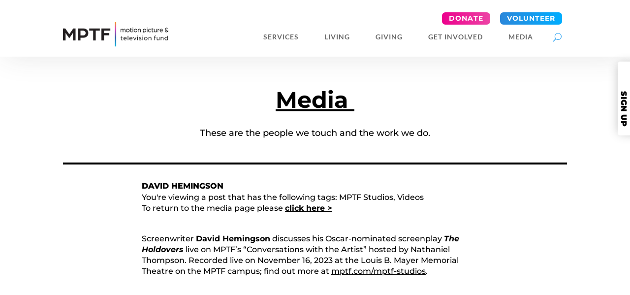

--- FILE ---
content_type: text/html; charset=UTF-8
request_url: https://mptf.com/holdovers/
body_size: 84807
content:
<!DOCTYPE html>
<html lang="en-US" prefix="og: https://ogp.me/ns#">
<head><meta charset="UTF-8" /><script>if(navigator.userAgent.match(/MSIE|Internet Explorer/i)||navigator.userAgent.match(/Trident\/7\..*?rv:11/i)){var href=document.location.href;if(!href.match(/[?&]nowprocket/)){if(href.indexOf("?")==-1){if(href.indexOf("#")==-1){document.location.href=href+"?nowprocket=1"}else{document.location.href=href.replace("#","?nowprocket=1#")}}else{if(href.indexOf("#")==-1){document.location.href=href+"&nowprocket=1"}else{document.location.href=href.replace("#","&nowprocket=1#")}}}}</script><script>(()=>{class RocketLazyLoadScripts{constructor(){this.v="2.0.4",this.userEvents=["keydown","keyup","mousedown","mouseup","mousemove","mouseover","mouseout","touchmove","touchstart","touchend","touchcancel","wheel","click","dblclick","input"],this.attributeEvents=["onblur","onclick","oncontextmenu","ondblclick","onfocus","onmousedown","onmouseenter","onmouseleave","onmousemove","onmouseout","onmouseover","onmouseup","onmousewheel","onscroll","onsubmit"]}async t(){this.i(),this.o(),/iP(ad|hone)/.test(navigator.userAgent)&&this.h(),this.u(),this.l(this),this.m(),this.k(this),this.p(this),this._(),await Promise.all([this.R(),this.L()]),this.lastBreath=Date.now(),this.S(this),this.P(),this.D(),this.O(),this.M(),await this.C(this.delayedScripts.normal),await this.C(this.delayedScripts.defer),await this.C(this.delayedScripts.async),await this.T(),await this.F(),await this.j(),await this.A(),window.dispatchEvent(new Event("rocket-allScriptsLoaded")),this.everythingLoaded=!0,this.lastTouchEnd&&await new Promise(t=>setTimeout(t,500-Date.now()+this.lastTouchEnd)),this.I(),this.H(),this.U(),this.W()}i(){this.CSPIssue=sessionStorage.getItem("rocketCSPIssue"),document.addEventListener("securitypolicyviolation",t=>{this.CSPIssue||"script-src-elem"!==t.violatedDirective||"data"!==t.blockedURI||(this.CSPIssue=!0,sessionStorage.setItem("rocketCSPIssue",!0))},{isRocket:!0})}o(){window.addEventListener("pageshow",t=>{this.persisted=t.persisted,this.realWindowLoadedFired=!0},{isRocket:!0}),window.addEventListener("pagehide",()=>{this.onFirstUserAction=null},{isRocket:!0})}h(){let t;function e(e){t=e}window.addEventListener("touchstart",e,{isRocket:!0}),window.addEventListener("touchend",function i(o){o.changedTouches[0]&&t.changedTouches[0]&&Math.abs(o.changedTouches[0].pageX-t.changedTouches[0].pageX)<10&&Math.abs(o.changedTouches[0].pageY-t.changedTouches[0].pageY)<10&&o.timeStamp-t.timeStamp<200&&(window.removeEventListener("touchstart",e,{isRocket:!0}),window.removeEventListener("touchend",i,{isRocket:!0}),"INPUT"===o.target.tagName&&"text"===o.target.type||(o.target.dispatchEvent(new TouchEvent("touchend",{target:o.target,bubbles:!0})),o.target.dispatchEvent(new MouseEvent("mouseover",{target:o.target,bubbles:!0})),o.target.dispatchEvent(new PointerEvent("click",{target:o.target,bubbles:!0,cancelable:!0,detail:1,clientX:o.changedTouches[0].clientX,clientY:o.changedTouches[0].clientY})),event.preventDefault()))},{isRocket:!0})}q(t){this.userActionTriggered||("mousemove"!==t.type||this.firstMousemoveIgnored?"keyup"===t.type||"mouseover"===t.type||"mouseout"===t.type||(this.userActionTriggered=!0,this.onFirstUserAction&&this.onFirstUserAction()):this.firstMousemoveIgnored=!0),"click"===t.type&&t.preventDefault(),t.stopPropagation(),t.stopImmediatePropagation(),"touchstart"===this.lastEvent&&"touchend"===t.type&&(this.lastTouchEnd=Date.now()),"click"===t.type&&(this.lastTouchEnd=0),this.lastEvent=t.type,t.composedPath&&t.composedPath()[0].getRootNode()instanceof ShadowRoot&&(t.rocketTarget=t.composedPath()[0]),this.savedUserEvents.push(t)}u(){this.savedUserEvents=[],this.userEventHandler=this.q.bind(this),this.userEvents.forEach(t=>window.addEventListener(t,this.userEventHandler,{passive:!1,isRocket:!0})),document.addEventListener("visibilitychange",this.userEventHandler,{isRocket:!0})}U(){this.userEvents.forEach(t=>window.removeEventListener(t,this.userEventHandler,{passive:!1,isRocket:!0})),document.removeEventListener("visibilitychange",this.userEventHandler,{isRocket:!0}),this.savedUserEvents.forEach(t=>{(t.rocketTarget||t.target).dispatchEvent(new window[t.constructor.name](t.type,t))})}m(){const t="return false",e=Array.from(this.attributeEvents,t=>"data-rocket-"+t),i="["+this.attributeEvents.join("],[")+"]",o="[data-rocket-"+this.attributeEvents.join("],[data-rocket-")+"]",s=(e,i,o)=>{o&&o!==t&&(e.setAttribute("data-rocket-"+i,o),e["rocket"+i]=new Function("event",o),e.setAttribute(i,t))};new MutationObserver(t=>{for(const n of t)"attributes"===n.type&&(n.attributeName.startsWith("data-rocket-")||this.everythingLoaded?n.attributeName.startsWith("data-rocket-")&&this.everythingLoaded&&this.N(n.target,n.attributeName.substring(12)):s(n.target,n.attributeName,n.target.getAttribute(n.attributeName))),"childList"===n.type&&n.addedNodes.forEach(t=>{if(t.nodeType===Node.ELEMENT_NODE)if(this.everythingLoaded)for(const i of[t,...t.querySelectorAll(o)])for(const t of i.getAttributeNames())e.includes(t)&&this.N(i,t.substring(12));else for(const e of[t,...t.querySelectorAll(i)])for(const t of e.getAttributeNames())this.attributeEvents.includes(t)&&s(e,t,e.getAttribute(t))})}).observe(document,{subtree:!0,childList:!0,attributeFilter:[...this.attributeEvents,...e]})}I(){this.attributeEvents.forEach(t=>{document.querySelectorAll("[data-rocket-"+t+"]").forEach(e=>{this.N(e,t)})})}N(t,e){const i=t.getAttribute("data-rocket-"+e);i&&(t.setAttribute(e,i),t.removeAttribute("data-rocket-"+e))}k(t){Object.defineProperty(HTMLElement.prototype,"onclick",{get(){return this.rocketonclick||null},set(e){this.rocketonclick=e,this.setAttribute(t.everythingLoaded?"onclick":"data-rocket-onclick","this.rocketonclick(event)")}})}S(t){function e(e,i){let o=e[i];e[i]=null,Object.defineProperty(e,i,{get:()=>o,set(s){t.everythingLoaded?o=s:e["rocket"+i]=o=s}})}e(document,"onreadystatechange"),e(window,"onload"),e(window,"onpageshow");try{Object.defineProperty(document,"readyState",{get:()=>t.rocketReadyState,set(e){t.rocketReadyState=e},configurable:!0}),document.readyState="loading"}catch(t){console.log("WPRocket DJE readyState conflict, bypassing")}}l(t){this.originalAddEventListener=EventTarget.prototype.addEventListener,this.originalRemoveEventListener=EventTarget.prototype.removeEventListener,this.savedEventListeners=[],EventTarget.prototype.addEventListener=function(e,i,o){o&&o.isRocket||!t.B(e,this)&&!t.userEvents.includes(e)||t.B(e,this)&&!t.userActionTriggered||e.startsWith("rocket-")||t.everythingLoaded?t.originalAddEventListener.call(this,e,i,o):(t.savedEventListeners.push({target:this,remove:!1,type:e,func:i,options:o}),"mouseenter"!==e&&"mouseleave"!==e||t.originalAddEventListener.call(this,e,t.savedUserEvents.push,o))},EventTarget.prototype.removeEventListener=function(e,i,o){o&&o.isRocket||!t.B(e,this)&&!t.userEvents.includes(e)||t.B(e,this)&&!t.userActionTriggered||e.startsWith("rocket-")||t.everythingLoaded?t.originalRemoveEventListener.call(this,e,i,o):t.savedEventListeners.push({target:this,remove:!0,type:e,func:i,options:o})}}J(t,e){this.savedEventListeners=this.savedEventListeners.filter(i=>{let o=i.type,s=i.target||window;return e!==o||t!==s||(this.B(o,s)&&(i.type="rocket-"+o),this.$(i),!1)})}H(){EventTarget.prototype.addEventListener=this.originalAddEventListener,EventTarget.prototype.removeEventListener=this.originalRemoveEventListener,this.savedEventListeners.forEach(t=>this.$(t))}$(t){t.remove?this.originalRemoveEventListener.call(t.target,t.type,t.func,t.options):this.originalAddEventListener.call(t.target,t.type,t.func,t.options)}p(t){let e;function i(e){return t.everythingLoaded?e:e.split(" ").map(t=>"load"===t||t.startsWith("load.")?"rocket-jquery-load":t).join(" ")}function o(o){function s(e){const s=o.fn[e];o.fn[e]=o.fn.init.prototype[e]=function(){return this[0]===window&&t.userActionTriggered&&("string"==typeof arguments[0]||arguments[0]instanceof String?arguments[0]=i(arguments[0]):"object"==typeof arguments[0]&&Object.keys(arguments[0]).forEach(t=>{const e=arguments[0][t];delete arguments[0][t],arguments[0][i(t)]=e})),s.apply(this,arguments),this}}if(o&&o.fn&&!t.allJQueries.includes(o)){const e={DOMContentLoaded:[],"rocket-DOMContentLoaded":[]};for(const t in e)document.addEventListener(t,()=>{e[t].forEach(t=>t())},{isRocket:!0});o.fn.ready=o.fn.init.prototype.ready=function(i){function s(){parseInt(o.fn.jquery)>2?setTimeout(()=>i.bind(document)(o)):i.bind(document)(o)}return"function"==typeof i&&(t.realDomReadyFired?!t.userActionTriggered||t.fauxDomReadyFired?s():e["rocket-DOMContentLoaded"].push(s):e.DOMContentLoaded.push(s)),o([])},s("on"),s("one"),s("off"),t.allJQueries.push(o)}e=o}t.allJQueries=[],o(window.jQuery),Object.defineProperty(window,"jQuery",{get:()=>e,set(t){o(t)}})}P(){const t=new Map;document.write=document.writeln=function(e){const i=document.currentScript,o=document.createRange(),s=i.parentElement;let n=t.get(i);void 0===n&&(n=i.nextSibling,t.set(i,n));const c=document.createDocumentFragment();o.setStart(c,0),c.appendChild(o.createContextualFragment(e)),s.insertBefore(c,n)}}async R(){return new Promise(t=>{this.userActionTriggered?t():this.onFirstUserAction=t})}async L(){return new Promise(t=>{document.addEventListener("DOMContentLoaded",()=>{this.realDomReadyFired=!0,t()},{isRocket:!0})})}async j(){return this.realWindowLoadedFired?Promise.resolve():new Promise(t=>{window.addEventListener("load",t,{isRocket:!0})})}M(){this.pendingScripts=[];this.scriptsMutationObserver=new MutationObserver(t=>{for(const e of t)e.addedNodes.forEach(t=>{"SCRIPT"!==t.tagName||t.noModule||t.isWPRocket||this.pendingScripts.push({script:t,promise:new Promise(e=>{const i=()=>{const i=this.pendingScripts.findIndex(e=>e.script===t);i>=0&&this.pendingScripts.splice(i,1),e()};t.addEventListener("load",i,{isRocket:!0}),t.addEventListener("error",i,{isRocket:!0}),setTimeout(i,1e3)})})})}),this.scriptsMutationObserver.observe(document,{childList:!0,subtree:!0})}async F(){await this.X(),this.pendingScripts.length?(await this.pendingScripts[0].promise,await this.F()):this.scriptsMutationObserver.disconnect()}D(){this.delayedScripts={normal:[],async:[],defer:[]},document.querySelectorAll("script[type$=rocketlazyloadscript]").forEach(t=>{t.hasAttribute("data-rocket-src")?t.hasAttribute("async")&&!1!==t.async?this.delayedScripts.async.push(t):t.hasAttribute("defer")&&!1!==t.defer||"module"===t.getAttribute("data-rocket-type")?this.delayedScripts.defer.push(t):this.delayedScripts.normal.push(t):this.delayedScripts.normal.push(t)})}async _(){await this.L();let t=[];document.querySelectorAll("script[type$=rocketlazyloadscript][data-rocket-src]").forEach(e=>{let i=e.getAttribute("data-rocket-src");if(i&&!i.startsWith("data:")){i.startsWith("//")&&(i=location.protocol+i);try{const o=new URL(i).origin;o!==location.origin&&t.push({src:o,crossOrigin:e.crossOrigin||"module"===e.getAttribute("data-rocket-type")})}catch(t){}}}),t=[...new Map(t.map(t=>[JSON.stringify(t),t])).values()],this.Y(t,"preconnect")}async G(t){if(await this.K(),!0!==t.noModule||!("noModule"in HTMLScriptElement.prototype))return new Promise(e=>{let i;function o(){(i||t).setAttribute("data-rocket-status","executed"),e()}try{if(navigator.userAgent.includes("Firefox/")||""===navigator.vendor||this.CSPIssue)i=document.createElement("script"),[...t.attributes].forEach(t=>{let e=t.nodeName;"type"!==e&&("data-rocket-type"===e&&(e="type"),"data-rocket-src"===e&&(e="src"),i.setAttribute(e,t.nodeValue))}),t.text&&(i.text=t.text),t.nonce&&(i.nonce=t.nonce),i.hasAttribute("src")?(i.addEventListener("load",o,{isRocket:!0}),i.addEventListener("error",()=>{i.setAttribute("data-rocket-status","failed-network"),e()},{isRocket:!0}),setTimeout(()=>{i.isConnected||e()},1)):(i.text=t.text,o()),i.isWPRocket=!0,t.parentNode.replaceChild(i,t);else{const i=t.getAttribute("data-rocket-type"),s=t.getAttribute("data-rocket-src");i?(t.type=i,t.removeAttribute("data-rocket-type")):t.removeAttribute("type"),t.addEventListener("load",o,{isRocket:!0}),t.addEventListener("error",i=>{this.CSPIssue&&i.target.src.startsWith("data:")?(console.log("WPRocket: CSP fallback activated"),t.removeAttribute("src"),this.G(t).then(e)):(t.setAttribute("data-rocket-status","failed-network"),e())},{isRocket:!0}),s?(t.fetchPriority="high",t.removeAttribute("data-rocket-src"),t.src=s):t.src="data:text/javascript;base64,"+window.btoa(unescape(encodeURIComponent(t.text)))}}catch(i){t.setAttribute("data-rocket-status","failed-transform"),e()}});t.setAttribute("data-rocket-status","skipped")}async C(t){const e=t.shift();return e?(e.isConnected&&await this.G(e),this.C(t)):Promise.resolve()}O(){this.Y([...this.delayedScripts.normal,...this.delayedScripts.defer,...this.delayedScripts.async],"preload")}Y(t,e){this.trash=this.trash||[];let i=!0;var o=document.createDocumentFragment();t.forEach(t=>{const s=t.getAttribute&&t.getAttribute("data-rocket-src")||t.src;if(s&&!s.startsWith("data:")){const n=document.createElement("link");n.href=s,n.rel=e,"preconnect"!==e&&(n.as="script",n.fetchPriority=i?"high":"low"),t.getAttribute&&"module"===t.getAttribute("data-rocket-type")&&(n.crossOrigin=!0),t.crossOrigin&&(n.crossOrigin=t.crossOrigin),t.integrity&&(n.integrity=t.integrity),t.nonce&&(n.nonce=t.nonce),o.appendChild(n),this.trash.push(n),i=!1}}),document.head.appendChild(o)}W(){this.trash.forEach(t=>t.remove())}async T(){try{document.readyState="interactive"}catch(t){}this.fauxDomReadyFired=!0;try{await this.K(),this.J(document,"readystatechange"),document.dispatchEvent(new Event("rocket-readystatechange")),await this.K(),document.rocketonreadystatechange&&document.rocketonreadystatechange(),await this.K(),this.J(document,"DOMContentLoaded"),document.dispatchEvent(new Event("rocket-DOMContentLoaded")),await this.K(),this.J(window,"DOMContentLoaded"),window.dispatchEvent(new Event("rocket-DOMContentLoaded"))}catch(t){console.error(t)}}async A(){try{document.readyState="complete"}catch(t){}try{await this.K(),this.J(document,"readystatechange"),document.dispatchEvent(new Event("rocket-readystatechange")),await this.K(),document.rocketonreadystatechange&&document.rocketonreadystatechange(),await this.K(),this.J(window,"load"),window.dispatchEvent(new Event("rocket-load")),await this.K(),window.rocketonload&&window.rocketonload(),await this.K(),this.allJQueries.forEach(t=>t(window).trigger("rocket-jquery-load")),await this.K(),this.J(window,"pageshow");const t=new Event("rocket-pageshow");t.persisted=this.persisted,window.dispatchEvent(t),await this.K(),window.rocketonpageshow&&window.rocketonpageshow({persisted:this.persisted})}catch(t){console.error(t)}}async K(){Date.now()-this.lastBreath>45&&(await this.X(),this.lastBreath=Date.now())}async X(){return document.hidden?new Promise(t=>setTimeout(t)):new Promise(t=>requestAnimationFrame(t))}B(t,e){return e===document&&"readystatechange"===t||(e===document&&"DOMContentLoaded"===t||(e===window&&"DOMContentLoaded"===t||(e===window&&"load"===t||e===window&&"pageshow"===t)))}static run(){(new RocketLazyLoadScripts).t()}}RocketLazyLoadScripts.run()})();</script>
	
<meta http-equiv="X-UA-Compatible" content="IE=edge">
	<link rel="pingback" href="https://mptf.com/xmlrpc.php" />

	<script type="rocketlazyloadscript" data-rocket-type="text/javascript">
		document.documentElement.className = 'js';
	</script>
	
	<link rel="preconnect" href="https://fonts.gstatic.com" crossorigin /><style id="et-builder-googlefonts-cached-inline">/* Original: https://fonts.googleapis.com/css?family=Montserrat:100,200,300,regular,500,600,700,800,900,100italic,200italic,300italic,italic,500italic,600italic,700italic,800italic,900italic|Lato:100,100italic,300,300italic,regular,italic,700,700italic,900,900italic&#038;subset=cyrillic,cyrillic-ext,latin,latin-ext,vietnamese&#038;display=swap *//* User Agent: Mozilla/5.0 (Unknown; Linux x86_64) AppleWebKit/538.1 (KHTML, like Gecko) Safari/538.1 Daum/4.1 */@font-face {font-family: 'Lato';font-style: italic;font-weight: 100;font-display: swap;src: url(https://fonts.gstatic.com/s/lato/v25/S6u-w4BMUTPHjxsIPx-mPCc.ttf) format('truetype');}@font-face {font-family: 'Lato';font-style: italic;font-weight: 300;font-display: swap;src: url(https://fonts.gstatic.com/s/lato/v25/S6u_w4BMUTPHjxsI9w2_FQfo.ttf) format('truetype');}@font-face {font-family: 'Lato';font-style: italic;font-weight: 400;font-display: swap;src: url(https://fonts.gstatic.com/s/lato/v25/S6u8w4BMUTPHjxsAUi-v.ttf) format('truetype');}@font-face {font-family: 'Lato';font-style: italic;font-weight: 700;font-display: swap;src: url(https://fonts.gstatic.com/s/lato/v25/S6u_w4BMUTPHjxsI5wq_FQfo.ttf) format('truetype');}@font-face {font-family: 'Lato';font-style: italic;font-weight: 900;font-display: swap;src: url(https://fonts.gstatic.com/s/lato/v25/S6u_w4BMUTPHjxsI3wi_FQfo.ttf) format('truetype');}@font-face {font-family: 'Lato';font-style: normal;font-weight: 100;font-display: swap;src: url(https://fonts.gstatic.com/s/lato/v25/S6u8w4BMUTPHh30AUi-v.ttf) format('truetype');}@font-face {font-family: 'Lato';font-style: normal;font-weight: 300;font-display: swap;src: url(https://fonts.gstatic.com/s/lato/v25/S6u9w4BMUTPHh7USSwaPHA.ttf) format('truetype');}@font-face {font-family: 'Lato';font-style: normal;font-weight: 400;font-display: swap;src: url(https://fonts.gstatic.com/s/lato/v25/S6uyw4BMUTPHjxAwWw.ttf) format('truetype');}@font-face {font-family: 'Lato';font-style: normal;font-weight: 700;font-display: swap;src: url(https://fonts.gstatic.com/s/lato/v25/S6u9w4BMUTPHh6UVSwaPHA.ttf) format('truetype');}@font-face {font-family: 'Lato';font-style: normal;font-weight: 900;font-display: swap;src: url(https://fonts.gstatic.com/s/lato/v25/S6u9w4BMUTPHh50XSwaPHA.ttf) format('truetype');}@font-face {font-family: 'Montserrat';font-style: italic;font-weight: 100;font-display: swap;src: url(https://fonts.gstatic.com/s/montserrat/v31/JTUFjIg1_i6t8kCHKm459Wx7xQYXK0vOoz6jq6R8WXZ0ow.ttf) format('truetype');}@font-face {font-family: 'Montserrat';font-style: italic;font-weight: 200;font-display: swap;src: url(https://fonts.gstatic.com/s/montserrat/v31/JTUFjIg1_i6t8kCHKm459Wx7xQYXK0vOoz6jqyR9WXZ0ow.ttf) format('truetype');}@font-face {font-family: 'Montserrat';font-style: italic;font-weight: 300;font-display: swap;src: url(https://fonts.gstatic.com/s/montserrat/v31/JTUFjIg1_i6t8kCHKm459Wx7xQYXK0vOoz6jq_p9WXZ0ow.ttf) format('truetype');}@font-face {font-family: 'Montserrat';font-style: italic;font-weight: 400;font-display: swap;src: url(https://fonts.gstatic.com/s/montserrat/v31/JTUFjIg1_i6t8kCHKm459Wx7xQYXK0vOoz6jq6R9WXZ0ow.ttf) format('truetype');}@font-face {font-family: 'Montserrat';font-style: italic;font-weight: 500;font-display: swap;src: url(https://fonts.gstatic.com/s/montserrat/v31/JTUFjIg1_i6t8kCHKm459Wx7xQYXK0vOoz6jq5Z9WXZ0ow.ttf) format('truetype');}@font-face {font-family: 'Montserrat';font-style: italic;font-weight: 600;font-display: swap;src: url(https://fonts.gstatic.com/s/montserrat/v31/JTUFjIg1_i6t8kCHKm459Wx7xQYXK0vOoz6jq3p6WXZ0ow.ttf) format('truetype');}@font-face {font-family: 'Montserrat';font-style: italic;font-weight: 700;font-display: swap;src: url(https://fonts.gstatic.com/s/montserrat/v31/JTUFjIg1_i6t8kCHKm459Wx7xQYXK0vOoz6jq0N6WXZ0ow.ttf) format('truetype');}@font-face {font-family: 'Montserrat';font-style: italic;font-weight: 800;font-display: swap;src: url(https://fonts.gstatic.com/s/montserrat/v31/JTUFjIg1_i6t8kCHKm459Wx7xQYXK0vOoz6jqyR6WXZ0ow.ttf) format('truetype');}@font-face {font-family: 'Montserrat';font-style: italic;font-weight: 900;font-display: swap;src: url(https://fonts.gstatic.com/s/montserrat/v31/JTUFjIg1_i6t8kCHKm459Wx7xQYXK0vOoz6jqw16WXZ0ow.ttf) format('truetype');}@font-face {font-family: 'Montserrat';font-style: normal;font-weight: 100;font-display: swap;src: url(https://fonts.gstatic.com/s/montserrat/v31/JTUHjIg1_i6t8kCHKm4532VJOt5-QNFgpCtr6Xw3aX8.ttf) format('truetype');}@font-face {font-family: 'Montserrat';font-style: normal;font-weight: 200;font-display: swap;src: url(https://fonts.gstatic.com/s/montserrat/v31/JTUHjIg1_i6t8kCHKm4532VJOt5-QNFgpCvr6Hw3aX8.ttf) format('truetype');}@font-face {font-family: 'Montserrat';font-style: normal;font-weight: 300;font-display: swap;src: url(https://fonts.gstatic.com/s/montserrat/v31/JTUHjIg1_i6t8kCHKm4532VJOt5-QNFgpCs16Hw3aX8.ttf) format('truetype');}@font-face {font-family: 'Montserrat';font-style: normal;font-weight: 400;font-display: swap;src: url(https://fonts.gstatic.com/s/montserrat/v31/JTUHjIg1_i6t8kCHKm4532VJOt5-QNFgpCtr6Hw3aX8.ttf) format('truetype');}@font-face {font-family: 'Montserrat';font-style: normal;font-weight: 500;font-display: swap;src: url(https://fonts.gstatic.com/s/montserrat/v31/JTUHjIg1_i6t8kCHKm4532VJOt5-QNFgpCtZ6Hw3aX8.ttf) format('truetype');}@font-face {font-family: 'Montserrat';font-style: normal;font-weight: 600;font-display: swap;src: url(https://fonts.gstatic.com/s/montserrat/v31/JTUHjIg1_i6t8kCHKm4532VJOt5-QNFgpCu173w3aX8.ttf) format('truetype');}@font-face {font-family: 'Montserrat';font-style: normal;font-weight: 700;font-display: swap;src: url(https://fonts.gstatic.com/s/montserrat/v31/JTUHjIg1_i6t8kCHKm4532VJOt5-QNFgpCuM73w3aX8.ttf) format('truetype');}@font-face {font-family: 'Montserrat';font-style: normal;font-weight: 800;font-display: swap;src: url(https://fonts.gstatic.com/s/montserrat/v31/JTUHjIg1_i6t8kCHKm4532VJOt5-QNFgpCvr73w3aX8.ttf) format('truetype');}@font-face {font-family: 'Montserrat';font-style: normal;font-weight: 900;font-display: swap;src: url(https://fonts.gstatic.com/s/montserrat/v31/JTUHjIg1_i6t8kCHKm4532VJOt5-QNFgpCvC73w3aX8.ttf) format('truetype');}/* User Agent: Mozilla/5.0 (Windows NT 6.1; WOW64; rv:27.0) Gecko/20100101 Firefox/27.0 */@font-face {font-family: 'Lato';font-style: italic;font-weight: 100;font-display: swap;src: url(https://fonts.gstatic.com/l/font?kit=S6u-w4BMUTPHjxsIPx-mPCQ&skey=3404b88e33a27f67&v=v25) format('woff');}@font-face {font-family: 'Lato';font-style: italic;font-weight: 300;font-display: swap;src: url(https://fonts.gstatic.com/l/font?kit=S6u_w4BMUTPHjxsI9w2_FQfr&skey=8107d606b7e3d38e&v=v25) format('woff');}@font-face {font-family: 'Lato';font-style: italic;font-weight: 400;font-display: swap;src: url(https://fonts.gstatic.com/l/font?kit=S6u8w4BMUTPHjxsAUi-s&skey=51512958f8cff7a8&v=v25) format('woff');}@font-face {font-family: 'Lato';font-style: italic;font-weight: 700;font-display: swap;src: url(https://fonts.gstatic.com/l/font?kit=S6u_w4BMUTPHjxsI5wq_FQfr&skey=5334e9c0b67702e2&v=v25) format('woff');}@font-face {font-family: 'Lato';font-style: italic;font-weight: 900;font-display: swap;src: url(https://fonts.gstatic.com/l/font?kit=S6u_w4BMUTPHjxsI3wi_FQfr&skey=4066143815f8bfc2&v=v25) format('woff');}@font-face {font-family: 'Lato';font-style: normal;font-weight: 100;font-display: swap;src: url(https://fonts.gstatic.com/l/font?kit=S6u8w4BMUTPHh30AUi-s&skey=cfa1ba7b04a1ba34&v=v25) format('woff');}@font-face {font-family: 'Lato';font-style: normal;font-weight: 300;font-display: swap;src: url(https://fonts.gstatic.com/l/font?kit=S6u9w4BMUTPHh7USSwaPHw&skey=91f32e07d083dd3a&v=v25) format('woff');}@font-face {font-family: 'Lato';font-style: normal;font-weight: 400;font-display: swap;src: url(https://fonts.gstatic.com/l/font?kit=S6uyw4BMUTPHjxAwWA&skey=2d58b92a99e1c086&v=v25) format('woff');}@font-face {font-family: 'Lato';font-style: normal;font-weight: 700;font-display: swap;src: url(https://fonts.gstatic.com/l/font?kit=S6u9w4BMUTPHh6UVSwaPHw&skey=3480a19627739c0d&v=v25) format('woff');}@font-face {font-family: 'Lato';font-style: normal;font-weight: 900;font-display: swap;src: url(https://fonts.gstatic.com/l/font?kit=S6u9w4BMUTPHh50XSwaPHw&skey=d01acf708cb3b73b&v=v25) format('woff');}@font-face {font-family: 'Montserrat';font-style: italic;font-weight: 100;font-display: swap;src: url(https://fonts.gstatic.com/l/font?kit=JTUFjIg1_i6t8kCHKm459Wx7xQYXK0vOoz6jq6R8WXZ0oA&skey=2d3c1187d5eede0f&v=v31) format('woff');}@font-face {font-family: 'Montserrat';font-style: italic;font-weight: 200;font-display: swap;src: url(https://fonts.gstatic.com/l/font?kit=JTUFjIg1_i6t8kCHKm459Wx7xQYXK0vOoz6jqyR9WXZ0oA&skey=2d3c1187d5eede0f&v=v31) format('woff');}@font-face {font-family: 'Montserrat';font-style: italic;font-weight: 300;font-display: swap;src: url(https://fonts.gstatic.com/l/font?kit=JTUFjIg1_i6t8kCHKm459Wx7xQYXK0vOoz6jq_p9WXZ0oA&skey=2d3c1187d5eede0f&v=v31) format('woff');}@font-face {font-family: 'Montserrat';font-style: italic;font-weight: 400;font-display: swap;src: url(https://fonts.gstatic.com/l/font?kit=JTUFjIg1_i6t8kCHKm459Wx7xQYXK0vOoz6jq6R9WXZ0oA&skey=2d3c1187d5eede0f&v=v31) format('woff');}@font-face {font-family: 'Montserrat';font-style: italic;font-weight: 500;font-display: swap;src: url(https://fonts.gstatic.com/l/font?kit=JTUFjIg1_i6t8kCHKm459Wx7xQYXK0vOoz6jq5Z9WXZ0oA&skey=2d3c1187d5eede0f&v=v31) format('woff');}@font-face {font-family: 'Montserrat';font-style: italic;font-weight: 600;font-display: swap;src: url(https://fonts.gstatic.com/l/font?kit=JTUFjIg1_i6t8kCHKm459Wx7xQYXK0vOoz6jq3p6WXZ0oA&skey=2d3c1187d5eede0f&v=v31) format('woff');}@font-face {font-family: 'Montserrat';font-style: italic;font-weight: 700;font-display: swap;src: url(https://fonts.gstatic.com/l/font?kit=JTUFjIg1_i6t8kCHKm459Wx7xQYXK0vOoz6jq0N6WXZ0oA&skey=2d3c1187d5eede0f&v=v31) format('woff');}@font-face {font-family: 'Montserrat';font-style: italic;font-weight: 800;font-display: swap;src: url(https://fonts.gstatic.com/l/font?kit=JTUFjIg1_i6t8kCHKm459Wx7xQYXK0vOoz6jqyR6WXZ0oA&skey=2d3c1187d5eede0f&v=v31) format('woff');}@font-face {font-family: 'Montserrat';font-style: italic;font-weight: 900;font-display: swap;src: url(https://fonts.gstatic.com/l/font?kit=JTUFjIg1_i6t8kCHKm459Wx7xQYXK0vOoz6jqw16WXZ0oA&skey=2d3c1187d5eede0f&v=v31) format('woff');}@font-face {font-family: 'Montserrat';font-style: normal;font-weight: 100;font-display: swap;src: url(https://fonts.gstatic.com/l/font?kit=JTUHjIg1_i6t8kCHKm4532VJOt5-QNFgpCtr6Xw3aXw&skey=7bc19f711c0de8f&v=v31) format('woff');}@font-face {font-family: 'Montserrat';font-style: normal;font-weight: 200;font-display: swap;src: url(https://fonts.gstatic.com/l/font?kit=JTUHjIg1_i6t8kCHKm4532VJOt5-QNFgpCvr6Hw3aXw&skey=7bc19f711c0de8f&v=v31) format('woff');}@font-face {font-family: 'Montserrat';font-style: normal;font-weight: 300;font-display: swap;src: url(https://fonts.gstatic.com/l/font?kit=JTUHjIg1_i6t8kCHKm4532VJOt5-QNFgpCs16Hw3aXw&skey=7bc19f711c0de8f&v=v31) format('woff');}@font-face {font-family: 'Montserrat';font-style: normal;font-weight: 400;font-display: swap;src: url(https://fonts.gstatic.com/l/font?kit=JTUHjIg1_i6t8kCHKm4532VJOt5-QNFgpCtr6Hw3aXw&skey=7bc19f711c0de8f&v=v31) format('woff');}@font-face {font-family: 'Montserrat';font-style: normal;font-weight: 500;font-display: swap;src: url(https://fonts.gstatic.com/l/font?kit=JTUHjIg1_i6t8kCHKm4532VJOt5-QNFgpCtZ6Hw3aXw&skey=7bc19f711c0de8f&v=v31) format('woff');}@font-face {font-family: 'Montserrat';font-style: normal;font-weight: 600;font-display: swap;src: url(https://fonts.gstatic.com/l/font?kit=JTUHjIg1_i6t8kCHKm4532VJOt5-QNFgpCu173w3aXw&skey=7bc19f711c0de8f&v=v31) format('woff');}@font-face {font-family: 'Montserrat';font-style: normal;font-weight: 700;font-display: swap;src: url(https://fonts.gstatic.com/l/font?kit=JTUHjIg1_i6t8kCHKm4532VJOt5-QNFgpCuM73w3aXw&skey=7bc19f711c0de8f&v=v31) format('woff');}@font-face {font-family: 'Montserrat';font-style: normal;font-weight: 800;font-display: swap;src: url(https://fonts.gstatic.com/l/font?kit=JTUHjIg1_i6t8kCHKm4532VJOt5-QNFgpCvr73w3aXw&skey=7bc19f711c0de8f&v=v31) format('woff');}@font-face {font-family: 'Montserrat';font-style: normal;font-weight: 900;font-display: swap;src: url(https://fonts.gstatic.com/l/font?kit=JTUHjIg1_i6t8kCHKm4532VJOt5-QNFgpCvC73w3aXw&skey=7bc19f711c0de8f&v=v31) format('woff');}/* User Agent: Mozilla/5.0 (Windows NT 6.3; rv:39.0) Gecko/20100101 Firefox/39.0 */@font-face {font-family: 'Lato';font-style: italic;font-weight: 100;font-display: swap;src: url(https://fonts.gstatic.com/s/lato/v25/S6u-w4BMUTPHjxsIPx-mPCI.woff2) format('woff2');}@font-face {font-family: 'Lato';font-style: italic;font-weight: 300;font-display: swap;src: url(https://fonts.gstatic.com/s/lato/v25/S6u_w4BMUTPHjxsI9w2_FQft.woff2) format('woff2');}@font-face {font-family: 'Lato';font-style: italic;font-weight: 400;font-display: swap;src: url(https://fonts.gstatic.com/s/lato/v25/S6u8w4BMUTPHjxsAUi-q.woff2) format('woff2');}@font-face {font-family: 'Lato';font-style: italic;font-weight: 700;font-display: swap;src: url(https://fonts.gstatic.com/s/lato/v25/S6u_w4BMUTPHjxsI5wq_FQft.woff2) format('woff2');}@font-face {font-family: 'Lato';font-style: italic;font-weight: 900;font-display: swap;src: url(https://fonts.gstatic.com/s/lato/v25/S6u_w4BMUTPHjxsI3wi_FQft.woff2) format('woff2');}@font-face {font-family: 'Lato';font-style: normal;font-weight: 100;font-display: swap;src: url(https://fonts.gstatic.com/s/lato/v25/S6u8w4BMUTPHh30AUi-q.woff2) format('woff2');}@font-face {font-family: 'Lato';font-style: normal;font-weight: 300;font-display: swap;src: url(https://fonts.gstatic.com/s/lato/v25/S6u9w4BMUTPHh7USSwaPGQ.woff2) format('woff2');}@font-face {font-family: 'Lato';font-style: normal;font-weight: 400;font-display: swap;src: url(https://fonts.gstatic.com/s/lato/v25/S6uyw4BMUTPHjxAwXg.woff2) format('woff2');}@font-face {font-family: 'Lato';font-style: normal;font-weight: 700;font-display: swap;src: url(https://fonts.gstatic.com/s/lato/v25/S6u9w4BMUTPHh6UVSwaPGQ.woff2) format('woff2');}@font-face {font-family: 'Lato';font-style: normal;font-weight: 900;font-display: swap;src: url(https://fonts.gstatic.com/s/lato/v25/S6u9w4BMUTPHh50XSwaPGQ.woff2) format('woff2');}@font-face {font-family: 'Montserrat';font-style: italic;font-weight: 100;font-display: swap;src: url(https://fonts.gstatic.com/s/montserrat/v31/JTUFjIg1_i6t8kCHKm459Wx7xQYXK0vOoz6jq6R8WXZ0pg.woff2) format('woff2');}@font-face {font-family: 'Montserrat';font-style: italic;font-weight: 200;font-display: swap;src: url(https://fonts.gstatic.com/s/montserrat/v31/JTUFjIg1_i6t8kCHKm459Wx7xQYXK0vOoz6jqyR9WXZ0pg.woff2) format('woff2');}@font-face {font-family: 'Montserrat';font-style: italic;font-weight: 300;font-display: swap;src: url(https://fonts.gstatic.com/s/montserrat/v31/JTUFjIg1_i6t8kCHKm459Wx7xQYXK0vOoz6jq_p9WXZ0pg.woff2) format('woff2');}@font-face {font-family: 'Montserrat';font-style: italic;font-weight: 400;font-display: swap;src: url(https://fonts.gstatic.com/s/montserrat/v31/JTUFjIg1_i6t8kCHKm459Wx7xQYXK0vOoz6jq6R9WXZ0pg.woff2) format('woff2');}@font-face {font-family: 'Montserrat';font-style: italic;font-weight: 500;font-display: swap;src: url(https://fonts.gstatic.com/s/montserrat/v31/JTUFjIg1_i6t8kCHKm459Wx7xQYXK0vOoz6jq5Z9WXZ0pg.woff2) format('woff2');}@font-face {font-family: 'Montserrat';font-style: italic;font-weight: 600;font-display: swap;src: url(https://fonts.gstatic.com/s/montserrat/v31/JTUFjIg1_i6t8kCHKm459Wx7xQYXK0vOoz6jq3p6WXZ0pg.woff2) format('woff2');}@font-face {font-family: 'Montserrat';font-style: italic;font-weight: 700;font-display: swap;src: url(https://fonts.gstatic.com/s/montserrat/v31/JTUFjIg1_i6t8kCHKm459Wx7xQYXK0vOoz6jq0N6WXZ0pg.woff2) format('woff2');}@font-face {font-family: 'Montserrat';font-style: italic;font-weight: 800;font-display: swap;src: url(https://fonts.gstatic.com/s/montserrat/v31/JTUFjIg1_i6t8kCHKm459Wx7xQYXK0vOoz6jqyR6WXZ0pg.woff2) format('woff2');}@font-face {font-family: 'Montserrat';font-style: italic;font-weight: 900;font-display: swap;src: url(https://fonts.gstatic.com/s/montserrat/v31/JTUFjIg1_i6t8kCHKm459Wx7xQYXK0vOoz6jqw16WXZ0pg.woff2) format('woff2');}@font-face {font-family: 'Montserrat';font-style: normal;font-weight: 100;font-display: swap;src: url(https://fonts.gstatic.com/s/montserrat/v31/JTUHjIg1_i6t8kCHKm4532VJOt5-QNFgpCtr6Xw3aXo.woff2) format('woff2');}@font-face {font-family: 'Montserrat';font-style: normal;font-weight: 200;font-display: swap;src: url(https://fonts.gstatic.com/s/montserrat/v31/JTUHjIg1_i6t8kCHKm4532VJOt5-QNFgpCvr6Hw3aXo.woff2) format('woff2');}@font-face {font-family: 'Montserrat';font-style: normal;font-weight: 300;font-display: swap;src: url(https://fonts.gstatic.com/s/montserrat/v31/JTUHjIg1_i6t8kCHKm4532VJOt5-QNFgpCs16Hw3aXo.woff2) format('woff2');}@font-face {font-family: 'Montserrat';font-style: normal;font-weight: 400;font-display: swap;src: url(https://fonts.gstatic.com/s/montserrat/v31/JTUHjIg1_i6t8kCHKm4532VJOt5-QNFgpCtr6Hw3aXo.woff2) format('woff2');}@font-face {font-family: 'Montserrat';font-style: normal;font-weight: 500;font-display: swap;src: url(https://fonts.gstatic.com/s/montserrat/v31/JTUHjIg1_i6t8kCHKm4532VJOt5-QNFgpCtZ6Hw3aXo.woff2) format('woff2');}@font-face {font-family: 'Montserrat';font-style: normal;font-weight: 600;font-display: swap;src: url(https://fonts.gstatic.com/s/montserrat/v31/JTUHjIg1_i6t8kCHKm4532VJOt5-QNFgpCu173w3aXo.woff2) format('woff2');}@font-face {font-family: 'Montserrat';font-style: normal;font-weight: 700;font-display: swap;src: url(https://fonts.gstatic.com/s/montserrat/v31/JTUHjIg1_i6t8kCHKm4532VJOt5-QNFgpCuM73w3aXo.woff2) format('woff2');}@font-face {font-family: 'Montserrat';font-style: normal;font-weight: 800;font-display: swap;src: url(https://fonts.gstatic.com/s/montserrat/v31/JTUHjIg1_i6t8kCHKm4532VJOt5-QNFgpCvr73w3aXo.woff2) format('woff2');}@font-face {font-family: 'Montserrat';font-style: normal;font-weight: 900;font-display: swap;src: url(https://fonts.gstatic.com/s/montserrat/v31/JTUHjIg1_i6t8kCHKm4532VJOt5-QNFgpCvC73w3aXo.woff2) format('woff2');}</style>
<!-- Search Engine Optimization by Rank Math PRO - https://rankmath.com/ -->
<title>David Hemingson | MPTF</title>
<link data-rocket-prefetch href="https://a71eba20.delivery.rocketcdn.me" rel="dns-prefetch">
<link data-rocket-prefetch href="https://www.googletagmanager.com" rel="dns-prefetch">
<link data-rocket-prefetch href="https://fonts.googleapis.com" rel="dns-prefetch">
<link data-rocket-prefetch href="https://googleads.g.doubleclick.net" rel="dns-prefetch">
<link data-rocket-prefetch href="https://www.youtube.com" rel="dns-prefetch"><link rel="preload" data-rocket-preload as="image" href="https://a71eba20.delivery.rocketcdn.me/wp-content/uploads/2021/11/ramrus_painting-400x284.jpg" fetchpriority="high">
<meta name="description" content="Join David Hemingson as he discusses his Oscar-nominated screenplay, &quot;The Holdovers,&quot; on MPTF&#039;s &quot;Conversations with the Artist,&quot; hosted by Nathaniel Thompson."/>
<meta name="robots" content="follow, index, max-snippet:-1, max-video-preview:-1, max-image-preview:large"/>
<link rel="canonical" href="https://mptf.com/holdovers/" />
<meta property="og:locale" content="en_US" />
<meta property="og:type" content="article" />
<meta property="og:title" content="David Hemingson | MPTF" />
<meta property="og:description" content="Join David Hemingson as he discusses his Oscar-nominated screenplay, &quot;The Holdovers,&quot; on MPTF&#039;s &quot;Conversations with the Artist,&quot; hosted by Nathaniel Thompson." />
<meta property="og:url" content="https://mptf.com/holdovers/" />
<meta property="og:site_name" content="Motion Picture &amp; Television Fund" />
<meta property="article:publisher" content="https://facebook.com/mptf" />
<meta property="article:section" content="MPTF Studios" />
<meta property="og:updated_time" content="2024-08-01T16:43:15-07:00" />
<meta property="og:image" content="https://a71eba20.delivery.rocketcdn.me/wp-content/uploads/2024/01/holdovers.jpg" />
<meta property="og:image:secure_url" content="https://a71eba20.delivery.rocketcdn.me/wp-content/uploads/2024/01/holdovers.jpg" />
<meta property="og:image:width" content="787" />
<meta property="og:image:height" content="787" />
<meta property="og:image:alt" content="A group of people standing next to a broken heart." />
<meta property="og:image:type" content="image/jpeg" />
<meta property="article:published_time" content="2024-01-23T12:34:42-08:00" />
<meta property="article:modified_time" content="2024-08-01T16:43:15-07:00" />
<meta name="twitter:card" content="summary_large_image" />
<meta name="twitter:title" content="David Hemingson | MPTF" />
<meta name="twitter:description" content="Join David Hemingson as he discusses his Oscar-nominated screenplay, &quot;The Holdovers,&quot; on MPTF&#039;s &quot;Conversations with the Artist,&quot; hosted by Nathaniel Thompson." />
<meta name="twitter:site" content="@https://twitter.com/MPTF" />
<meta name="twitter:creator" content="@https://twitter.com/MPTF" />
<meta name="twitter:image" content="https://a71eba20.delivery.rocketcdn.me/wp-content/uploads/2024/01/holdovers.jpg" />
<meta name="twitter:label1" content="Written by" />
<meta name="twitter:data1" content="Nathaniel Thompson" />
<meta name="twitter:label2" content="Time to read" />
<meta name="twitter:data2" content="Less than a minute" />
<script type="application/ld+json" class="rank-math-schema-pro">{"@context":"https://schema.org","@graph":[{"@type":"Organization","@id":"https://mptf.com/#organization","name":"Motion Picture &amp; Television Fund","url":"https://mptf.com","sameAs":["https://facebook.com/mptf","https://twitter.com/https://twitter.com/MPTF"],"logo":{"@type":"ImageObject","@id":"https://mptf.com/#logo","url":"https://mptf.com/wp-content/uploads/2020/10/MPTF_Vertical-Formal-Logo_thumbnail.jpg","contentUrl":"https://mptf.com/wp-content/uploads/2020/10/MPTF_Vertical-Formal-Logo_thumbnail.jpg","caption":"Motion Picture &amp; Television Fund","inLanguage":"en-US","width":"428","height":"428"}},{"@type":"WebSite","@id":"https://mptf.com/#website","url":"https://mptf.com","name":"Motion Picture &amp; Television Fund","publisher":{"@id":"https://mptf.com/#organization"},"inLanguage":"en-US"},{"@type":"ImageObject","@id":"https://a71eba20.delivery.rocketcdn.me/wp-content/uploads/2024/01/holdovers.jpg","url":"https://a71eba20.delivery.rocketcdn.me/wp-content/uploads/2024/01/holdovers.jpg","width":"787","height":"787","caption":"A group of people standing next to a broken heart.","inLanguage":"en-US"},{"@type":"BreadcrumbList","@id":"https://mptf.com/holdovers/#breadcrumb","itemListElement":[{"@type":"ListItem","position":"1","item":{"@id":"https://mptf.com","name":"Home"}},{"@type":"ListItem","position":"2","item":{"@id":"https://mptf.com/holdovers/","name":"David Hemingson"}}]},{"@type":"WebPage","@id":"https://mptf.com/holdovers/#webpage","url":"https://mptf.com/holdovers/","name":"David Hemingson | MPTF","datePublished":"2024-01-23T12:34:42-08:00","dateModified":"2024-08-01T16:43:15-07:00","isPartOf":{"@id":"https://mptf.com/#website"},"primaryImageOfPage":{"@id":"https://a71eba20.delivery.rocketcdn.me/wp-content/uploads/2024/01/holdovers.jpg"},"inLanguage":"en-US","breadcrumb":{"@id":"https://mptf.com/holdovers/#breadcrumb"}},{"@type":"Person","@id":"https://mptf.com/holdovers/#author","name":"Nathaniel Thompson","image":{"@type":"ImageObject","@id":"https://secure.gravatar.com/avatar/1c7d80fe1d1e7d4774aa904d4c2f68cd371709bdfec76401d79bad3e359e353d?s=96&amp;d=mm&amp;r=g","url":"https://secure.gravatar.com/avatar/1c7d80fe1d1e7d4774aa904d4c2f68cd371709bdfec76401d79bad3e359e353d?s=96&amp;d=mm&amp;r=g","caption":"Nathaniel Thompson","inLanguage":"en-US"},"worksFor":{"@id":"https://mptf.com/#organization"}},{"@type":"BlogPosting","headline":"David Hemingson | MPTF","datePublished":"2024-01-23T12:34:42-08:00","dateModified":"2024-08-01T16:43:15-07:00","author":{"@id":"https://mptf.com/holdovers/#author","name":"Nathaniel Thompson"},"publisher":{"@id":"https://mptf.com/#organization"},"description":"Join David Hemingson as he discusses his Oscar-nominated screenplay, &quot;The Holdovers,&quot; on MPTF&#039;s &quot;Conversations with the Artist,&quot; hosted by Nathaniel Thompson.","name":"David Hemingson | MPTF","@id":"https://mptf.com/holdovers/#richSnippet","isPartOf":{"@id":"https://mptf.com/holdovers/#webpage"},"image":{"@id":"https://a71eba20.delivery.rocketcdn.me/wp-content/uploads/2024/01/holdovers.jpg"},"inLanguage":"en-US","mainEntityOfPage":{"@id":"https://mptf.com/holdovers/#webpage"}}]}</script>
<!-- /Rank Math WordPress SEO plugin -->

<link rel='dns-prefetch' href='//www.googletagmanager.com' />
<link href='https://fonts.gstatic.com' crossorigin rel='preconnect' />
<link rel="alternate" type="application/rss+xml" title="MPTF &raquo; Feed" href="https://mptf.com/feed/" />
<link rel="alternate" type="application/rss+xml" title="MPTF &raquo; Comments Feed" href="https://mptf.com/comments/feed/" />
<link rel="alternate" type="application/rss+xml" title="MPTF &raquo; David Hemingson Comments Feed" href="https://mptf.com/holdovers/feed/" />
<link rel="alternate" title="oEmbed (JSON)" type="application/json+oembed" href="https://mptf.com/wp-json/oembed/1.0/embed?url=https%3A%2F%2Fmptf.com%2Fholdovers%2F" />
<link rel="alternate" title="oEmbed (XML)" type="text/xml+oembed" href="https://mptf.com/wp-json/oembed/1.0/embed?url=https%3A%2F%2Fmptf.com%2Fholdovers%2F&#038;format=xml" />
<meta content="Divi Child - MPTF v.4.27.0.1722979806" name="generator"/><link rel='stylesheet' id='dynamic-post-styles-css' href='https://a71eba20.delivery.rocketcdn.me/wp-content/plugins/dynamic-post-styles/css/dynamic-styles.css?ver=6.9' type='text/css' media='all' />
<style id='wp-block-library-inline-css' type='text/css'>
:root{--wp-block-synced-color:#7a00df;--wp-block-synced-color--rgb:122,0,223;--wp-bound-block-color:var(--wp-block-synced-color);--wp-editor-canvas-background:#ddd;--wp-admin-theme-color:#007cba;--wp-admin-theme-color--rgb:0,124,186;--wp-admin-theme-color-darker-10:#006ba1;--wp-admin-theme-color-darker-10--rgb:0,107,160.5;--wp-admin-theme-color-darker-20:#005a87;--wp-admin-theme-color-darker-20--rgb:0,90,135;--wp-admin-border-width-focus:2px}@media (min-resolution:192dpi){:root{--wp-admin-border-width-focus:1.5px}}.wp-element-button{cursor:pointer}:root .has-very-light-gray-background-color{background-color:#eee}:root .has-very-dark-gray-background-color{background-color:#313131}:root .has-very-light-gray-color{color:#eee}:root .has-very-dark-gray-color{color:#313131}:root .has-vivid-green-cyan-to-vivid-cyan-blue-gradient-background{background:linear-gradient(135deg,#00d084,#0693e3)}:root .has-purple-crush-gradient-background{background:linear-gradient(135deg,#34e2e4,#4721fb 50%,#ab1dfe)}:root .has-hazy-dawn-gradient-background{background:linear-gradient(135deg,#faaca8,#dad0ec)}:root .has-subdued-olive-gradient-background{background:linear-gradient(135deg,#fafae1,#67a671)}:root .has-atomic-cream-gradient-background{background:linear-gradient(135deg,#fdd79a,#004a59)}:root .has-nightshade-gradient-background{background:linear-gradient(135deg,#330968,#31cdcf)}:root .has-midnight-gradient-background{background:linear-gradient(135deg,#020381,#2874fc)}:root{--wp--preset--font-size--normal:16px;--wp--preset--font-size--huge:42px}.has-regular-font-size{font-size:1em}.has-larger-font-size{font-size:2.625em}.has-normal-font-size{font-size:var(--wp--preset--font-size--normal)}.has-huge-font-size{font-size:var(--wp--preset--font-size--huge)}.has-text-align-center{text-align:center}.has-text-align-left{text-align:left}.has-text-align-right{text-align:right}.has-fit-text{white-space:nowrap!important}#end-resizable-editor-section{display:none}.aligncenter{clear:both}.items-justified-left{justify-content:flex-start}.items-justified-center{justify-content:center}.items-justified-right{justify-content:flex-end}.items-justified-space-between{justify-content:space-between}.screen-reader-text{border:0;clip-path:inset(50%);height:1px;margin:-1px;overflow:hidden;padding:0;position:absolute;width:1px;word-wrap:normal!important}.screen-reader-text:focus{background-color:#ddd;clip-path:none;color:#444;display:block;font-size:1em;height:auto;left:5px;line-height:normal;padding:15px 23px 14px;text-decoration:none;top:5px;width:auto;z-index:100000}html :where(.has-border-color){border-style:solid}html :where([style*=border-top-color]){border-top-style:solid}html :where([style*=border-right-color]){border-right-style:solid}html :where([style*=border-bottom-color]){border-bottom-style:solid}html :where([style*=border-left-color]){border-left-style:solid}html :where([style*=border-width]){border-style:solid}html :where([style*=border-top-width]){border-top-style:solid}html :where([style*=border-right-width]){border-right-style:solid}html :where([style*=border-bottom-width]){border-bottom-style:solid}html :where([style*=border-left-width]){border-left-style:solid}html :where(img[class*=wp-image-]){height:auto;max-width:100%}:where(figure){margin:0 0 1em}html :where(.is-position-sticky){--wp-admin--admin-bar--position-offset:var(--wp-admin--admin-bar--height,0px)}@media screen and (max-width:600px){html :where(.is-position-sticky){--wp-admin--admin-bar--position-offset:0px}}

/*# sourceURL=wp-block-library-inline-css */
</style><style id='global-styles-inline-css' type='text/css'>
:root{--wp--preset--aspect-ratio--square: 1;--wp--preset--aspect-ratio--4-3: 4/3;--wp--preset--aspect-ratio--3-4: 3/4;--wp--preset--aspect-ratio--3-2: 3/2;--wp--preset--aspect-ratio--2-3: 2/3;--wp--preset--aspect-ratio--16-9: 16/9;--wp--preset--aspect-ratio--9-16: 9/16;--wp--preset--color--black: #000000;--wp--preset--color--cyan-bluish-gray: #abb8c3;--wp--preset--color--white: #ffffff;--wp--preset--color--pale-pink: #f78da7;--wp--preset--color--vivid-red: #cf2e2e;--wp--preset--color--luminous-vivid-orange: #ff6900;--wp--preset--color--luminous-vivid-amber: #fcb900;--wp--preset--color--light-green-cyan: #7bdcb5;--wp--preset--color--vivid-green-cyan: #00d084;--wp--preset--color--pale-cyan-blue: #8ed1fc;--wp--preset--color--vivid-cyan-blue: #0693e3;--wp--preset--color--vivid-purple: #9b51e0;--wp--preset--gradient--vivid-cyan-blue-to-vivid-purple: linear-gradient(135deg,rgb(6,147,227) 0%,rgb(155,81,224) 100%);--wp--preset--gradient--light-green-cyan-to-vivid-green-cyan: linear-gradient(135deg,rgb(122,220,180) 0%,rgb(0,208,130) 100%);--wp--preset--gradient--luminous-vivid-amber-to-luminous-vivid-orange: linear-gradient(135deg,rgb(252,185,0) 0%,rgb(255,105,0) 100%);--wp--preset--gradient--luminous-vivid-orange-to-vivid-red: linear-gradient(135deg,rgb(255,105,0) 0%,rgb(207,46,46) 100%);--wp--preset--gradient--very-light-gray-to-cyan-bluish-gray: linear-gradient(135deg,rgb(238,238,238) 0%,rgb(169,184,195) 100%);--wp--preset--gradient--cool-to-warm-spectrum: linear-gradient(135deg,rgb(74,234,220) 0%,rgb(151,120,209) 20%,rgb(207,42,186) 40%,rgb(238,44,130) 60%,rgb(251,105,98) 80%,rgb(254,248,76) 100%);--wp--preset--gradient--blush-light-purple: linear-gradient(135deg,rgb(255,206,236) 0%,rgb(152,150,240) 100%);--wp--preset--gradient--blush-bordeaux: linear-gradient(135deg,rgb(254,205,165) 0%,rgb(254,45,45) 50%,rgb(107,0,62) 100%);--wp--preset--gradient--luminous-dusk: linear-gradient(135deg,rgb(255,203,112) 0%,rgb(199,81,192) 50%,rgb(65,88,208) 100%);--wp--preset--gradient--pale-ocean: linear-gradient(135deg,rgb(255,245,203) 0%,rgb(182,227,212) 50%,rgb(51,167,181) 100%);--wp--preset--gradient--electric-grass: linear-gradient(135deg,rgb(202,248,128) 0%,rgb(113,206,126) 100%);--wp--preset--gradient--midnight: linear-gradient(135deg,rgb(2,3,129) 0%,rgb(40,116,252) 100%);--wp--preset--font-size--small: 13px;--wp--preset--font-size--medium: 20px;--wp--preset--font-size--large: 36px;--wp--preset--font-size--x-large: 42px;--wp--preset--spacing--20: 0.44rem;--wp--preset--spacing--30: 0.67rem;--wp--preset--spacing--40: 1rem;--wp--preset--spacing--50: 1.5rem;--wp--preset--spacing--60: 2.25rem;--wp--preset--spacing--70: 3.38rem;--wp--preset--spacing--80: 5.06rem;--wp--preset--shadow--natural: 6px 6px 9px rgba(0, 0, 0, 0.2);--wp--preset--shadow--deep: 12px 12px 50px rgba(0, 0, 0, 0.4);--wp--preset--shadow--sharp: 6px 6px 0px rgba(0, 0, 0, 0.2);--wp--preset--shadow--outlined: 6px 6px 0px -3px rgb(255, 255, 255), 6px 6px rgb(0, 0, 0);--wp--preset--shadow--crisp: 6px 6px 0px rgb(0, 0, 0);}:root { --wp--style--global--content-size: 823px;--wp--style--global--wide-size: 1080px; }:where(body) { margin: 0; }.wp-site-blocks > .alignleft { float: left; margin-right: 2em; }.wp-site-blocks > .alignright { float: right; margin-left: 2em; }.wp-site-blocks > .aligncenter { justify-content: center; margin-left: auto; margin-right: auto; }:where(.is-layout-flex){gap: 0.5em;}:where(.is-layout-grid){gap: 0.5em;}.is-layout-flow > .alignleft{float: left;margin-inline-start: 0;margin-inline-end: 2em;}.is-layout-flow > .alignright{float: right;margin-inline-start: 2em;margin-inline-end: 0;}.is-layout-flow > .aligncenter{margin-left: auto !important;margin-right: auto !important;}.is-layout-constrained > .alignleft{float: left;margin-inline-start: 0;margin-inline-end: 2em;}.is-layout-constrained > .alignright{float: right;margin-inline-start: 2em;margin-inline-end: 0;}.is-layout-constrained > .aligncenter{margin-left: auto !important;margin-right: auto !important;}.is-layout-constrained > :where(:not(.alignleft):not(.alignright):not(.alignfull)){max-width: var(--wp--style--global--content-size);margin-left: auto !important;margin-right: auto !important;}.is-layout-constrained > .alignwide{max-width: var(--wp--style--global--wide-size);}body .is-layout-flex{display: flex;}.is-layout-flex{flex-wrap: wrap;align-items: center;}.is-layout-flex > :is(*, div){margin: 0;}body .is-layout-grid{display: grid;}.is-layout-grid > :is(*, div){margin: 0;}body{padding-top: 0px;padding-right: 0px;padding-bottom: 0px;padding-left: 0px;}:root :where(.wp-element-button, .wp-block-button__link){background-color: #32373c;border-width: 0;color: #fff;font-family: inherit;font-size: inherit;font-style: inherit;font-weight: inherit;letter-spacing: inherit;line-height: inherit;padding-top: calc(0.667em + 2px);padding-right: calc(1.333em + 2px);padding-bottom: calc(0.667em + 2px);padding-left: calc(1.333em + 2px);text-decoration: none;text-transform: inherit;}.has-black-color{color: var(--wp--preset--color--black) !important;}.has-cyan-bluish-gray-color{color: var(--wp--preset--color--cyan-bluish-gray) !important;}.has-white-color{color: var(--wp--preset--color--white) !important;}.has-pale-pink-color{color: var(--wp--preset--color--pale-pink) !important;}.has-vivid-red-color{color: var(--wp--preset--color--vivid-red) !important;}.has-luminous-vivid-orange-color{color: var(--wp--preset--color--luminous-vivid-orange) !important;}.has-luminous-vivid-amber-color{color: var(--wp--preset--color--luminous-vivid-amber) !important;}.has-light-green-cyan-color{color: var(--wp--preset--color--light-green-cyan) !important;}.has-vivid-green-cyan-color{color: var(--wp--preset--color--vivid-green-cyan) !important;}.has-pale-cyan-blue-color{color: var(--wp--preset--color--pale-cyan-blue) !important;}.has-vivid-cyan-blue-color{color: var(--wp--preset--color--vivid-cyan-blue) !important;}.has-vivid-purple-color{color: var(--wp--preset--color--vivid-purple) !important;}.has-black-background-color{background-color: var(--wp--preset--color--black) !important;}.has-cyan-bluish-gray-background-color{background-color: var(--wp--preset--color--cyan-bluish-gray) !important;}.has-white-background-color{background-color: var(--wp--preset--color--white) !important;}.has-pale-pink-background-color{background-color: var(--wp--preset--color--pale-pink) !important;}.has-vivid-red-background-color{background-color: var(--wp--preset--color--vivid-red) !important;}.has-luminous-vivid-orange-background-color{background-color: var(--wp--preset--color--luminous-vivid-orange) !important;}.has-luminous-vivid-amber-background-color{background-color: var(--wp--preset--color--luminous-vivid-amber) !important;}.has-light-green-cyan-background-color{background-color: var(--wp--preset--color--light-green-cyan) !important;}.has-vivid-green-cyan-background-color{background-color: var(--wp--preset--color--vivid-green-cyan) !important;}.has-pale-cyan-blue-background-color{background-color: var(--wp--preset--color--pale-cyan-blue) !important;}.has-vivid-cyan-blue-background-color{background-color: var(--wp--preset--color--vivid-cyan-blue) !important;}.has-vivid-purple-background-color{background-color: var(--wp--preset--color--vivid-purple) !important;}.has-black-border-color{border-color: var(--wp--preset--color--black) !important;}.has-cyan-bluish-gray-border-color{border-color: var(--wp--preset--color--cyan-bluish-gray) !important;}.has-white-border-color{border-color: var(--wp--preset--color--white) !important;}.has-pale-pink-border-color{border-color: var(--wp--preset--color--pale-pink) !important;}.has-vivid-red-border-color{border-color: var(--wp--preset--color--vivid-red) !important;}.has-luminous-vivid-orange-border-color{border-color: var(--wp--preset--color--luminous-vivid-orange) !important;}.has-luminous-vivid-amber-border-color{border-color: var(--wp--preset--color--luminous-vivid-amber) !important;}.has-light-green-cyan-border-color{border-color: var(--wp--preset--color--light-green-cyan) !important;}.has-vivid-green-cyan-border-color{border-color: var(--wp--preset--color--vivid-green-cyan) !important;}.has-pale-cyan-blue-border-color{border-color: var(--wp--preset--color--pale-cyan-blue) !important;}.has-vivid-cyan-blue-border-color{border-color: var(--wp--preset--color--vivid-cyan-blue) !important;}.has-vivid-purple-border-color{border-color: var(--wp--preset--color--vivid-purple) !important;}.has-vivid-cyan-blue-to-vivid-purple-gradient-background{background: var(--wp--preset--gradient--vivid-cyan-blue-to-vivid-purple) !important;}.has-light-green-cyan-to-vivid-green-cyan-gradient-background{background: var(--wp--preset--gradient--light-green-cyan-to-vivid-green-cyan) !important;}.has-luminous-vivid-amber-to-luminous-vivid-orange-gradient-background{background: var(--wp--preset--gradient--luminous-vivid-amber-to-luminous-vivid-orange) !important;}.has-luminous-vivid-orange-to-vivid-red-gradient-background{background: var(--wp--preset--gradient--luminous-vivid-orange-to-vivid-red) !important;}.has-very-light-gray-to-cyan-bluish-gray-gradient-background{background: var(--wp--preset--gradient--very-light-gray-to-cyan-bluish-gray) !important;}.has-cool-to-warm-spectrum-gradient-background{background: var(--wp--preset--gradient--cool-to-warm-spectrum) !important;}.has-blush-light-purple-gradient-background{background: var(--wp--preset--gradient--blush-light-purple) !important;}.has-blush-bordeaux-gradient-background{background: var(--wp--preset--gradient--blush-bordeaux) !important;}.has-luminous-dusk-gradient-background{background: var(--wp--preset--gradient--luminous-dusk) !important;}.has-pale-ocean-gradient-background{background: var(--wp--preset--gradient--pale-ocean) !important;}.has-electric-grass-gradient-background{background: var(--wp--preset--gradient--electric-grass) !important;}.has-midnight-gradient-background{background: var(--wp--preset--gradient--midnight) !important;}.has-small-font-size{font-size: var(--wp--preset--font-size--small) !important;}.has-medium-font-size{font-size: var(--wp--preset--font-size--medium) !important;}.has-large-font-size{font-size: var(--wp--preset--font-size--large) !important;}.has-x-large-font-size{font-size: var(--wp--preset--font-size--x-large) !important;}
/*# sourceURL=global-styles-inline-css */
</style>

<link rel='stylesheet' id='wp-components-css' href='https://a71eba20.delivery.rocketcdn.me/wp-includes/css/dist/components/style.min.css?ver=6.9' type='text/css' media='all' />
<link rel='stylesheet' id='wp-preferences-css' href='https://a71eba20.delivery.rocketcdn.me/wp-includes/css/dist/preferences/style.min.css?ver=6.9' type='text/css' media='all' />
<link rel='stylesheet' id='wp-block-editor-css' href='https://a71eba20.delivery.rocketcdn.me/wp-includes/css/dist/block-editor/style.min.css?ver=6.9' type='text/css' media='all' />
<link rel='stylesheet' id='popup-maker-block-library-style-css' href='https://a71eba20.delivery.rocketcdn.me/wp-content/plugins/popup-maker/dist/packages/block-library-style.css?ver=dbea705cfafe089d65f1' type='text/css' media='all' />
<link rel='stylesheet' id='dica-lightbox-styles-css' href='https://a71eba20.delivery.rocketcdn.me/wp-content/plugins/dg-carousel/styles/light-box-styles.css?ver=2.0.26' type='text/css' media='all' />
<link rel='stylesheet' id='swipe-style-css' href='https://a71eba20.delivery.rocketcdn.me/wp-content/plugins/dg-carousel/styles/swiper.min.css?ver=2.0.26' type='text/css' media='all' />
<link rel='stylesheet' id='fontawesome-css' href='https://a71eba20.delivery.rocketcdn.me/wp-content/plugins/mptf-custom-functions-master/styles/fontawesome/css/fontawesome.min.css?ver=6.9' type='text/css' media='all' />
<link rel='stylesheet' id='dashicons-css' href='https://a71eba20.delivery.rocketcdn.me/wp-includes/css/dashicons.min.css?ver=6.9' type='text/css' media='all' />
<link rel='stylesheet' id='divi-carousel-styles-css' href='https://a71eba20.delivery.rocketcdn.me/wp-content/plugins/dg-carousel/styles/style.min.css?ver=2.0.26' type='text/css' media='all' />
<link rel='stylesheet' id='divi-blog-extras-styles-css' href='https://a71eba20.delivery.rocketcdn.me/wp-content/plugins/divi-blog-extras/styles/style.min.css?ver=2.5.3' type='text/css' media='all' />
<link rel='stylesheet' id='divi-ajax-filter-styles-css' href='https://a71eba20.delivery.rocketcdn.me/wp-content/cache/background-css/1/a71eba20.delivery.rocketcdn.me/wp-content/plugins/divi-machine/includes/modules/divi-ajax-filter/divi/divi-4/styles/style.min.css?ver=6.3.14&wpr_t=1768766832' type='text/css' media='all' />
<link rel='stylesheet' id='divi-machine-styles-css' href='https://a71eba20.delivery.rocketcdn.me/wp-content/cache/background-css/1/a71eba20.delivery.rocketcdn.me/wp-content/plugins/divi-machine/styles/style.min.css?ver=6.3.14&wpr_t=1768766832' type='text/css' media='all' />
<link rel='stylesheet' id='divi-mega-menu-styles-css' href='https://a71eba20.delivery.rocketcdn.me/wp-content/cache/background-css/1/a71eba20.delivery.rocketcdn.me/wp-content/plugins/divi-mega-menu/styles/style.min.css?ver=3.6.1&wpr_t=1768766832' type='text/css' media='all' />
<link rel='stylesheet' id='dmach-carousel-css-css' href='https://a71eba20.delivery.rocketcdn.me/wp-content/plugins/divi-machine/css/carousel.min.css?ver=6.3.14' type='text/css' media='all' />
<link rel='stylesheet' id='divi-style-parent-css' href='https://a71eba20.delivery.rocketcdn.me/wp-content/cache/background-css/1/a71eba20.delivery.rocketcdn.me/wp-content/themes/Divi/style-static.min.css?ver=4.27.5&wpr_t=1768766832' type='text/css' media='all' />
<link rel='stylesheet' id='divi-mega-menu-custom-css-css' href='https://a71eba20.delivery.rocketcdn.me/wp-content/plugins/divi-mega-menu/styles/divi-mega-menu-custom.min.css?ver=3.6.1' type='text/css' media='all' />
<style id='divi-mega-menu-custom-css-inline-css' type='text/css'>
#menu_100th.de-mega-menu {-webkit-animation-name: fadeBottom;-moz-animation-name: fadeBottom;-ms-animation-name: fadeBottom;-o-animation-name: fadeBottom;animation-name: fadeBottom;max-width: 1180px;margin-top: 0px;margin-left: 0px;}#menu_100th.de-mega-menu .dmm-dropdown-ul li .sub-menu {width: 1180px;right: -1180px;}.rtl#menu_100th.de-mega-menu .dmm-dropdown-ul li .sub-menu {right: auto !important;}.menu_100th {position: relative !important;}.menu_100th.megamenu-show:before {opacity: 1;}.menu_100th:before {opacity: 0;background-color: #f79421;border-bottom-left-radius: 1px;border-right: 0;border-top: 0;content: "";height: 5px;left: calc(50%);position: absolute;bottom: -2.5px;transform: rotate(135deg);width: 5px;margin-left: 0px;}@media all and (max-width: px) {.menu_100th {margin-left: 0px;width: 100%;max-width: 100%;}}#menu_100th .close-icon:after {content:"\51" !important;color:#000000 !important; font-size:20px !important;}.close-icon {top:20px !important;right:20px !important;}.et_pb_fullwidth_menu--with-logo .et_pb_menu__menu>nav>ul>li.menu_100th>a, .et_pb_menu--with-logo .et_pb_menu__menu>nav>ul>li.menu_100th>a,.menu_100th a{padding-right: 20px;}@media all and (max-width: px) {#menu_100th.de-mega-menu {margin-top: 0px;}.mm-overlay.active {opacity: 0 !important;}#menu_100th.de-mega-menu {animation-duration: 0s;margin-left: 0px !important;}}
#menu_media.de-mega-menu {-webkit-animation-name: fadeBottom;-moz-animation-name: fadeBottom;-ms-animation-name: fadeBottom;-o-animation-name: fadeBottom;animation-name: fadeBottom;max-width: 1080px;margin-top: 0px;margin-left: 0px;}#menu_media.de-mega-menu .dmm-dropdown-ul li .sub-menu {width: 1080px;right: -1080px;}.rtl#menu_media.de-mega-menu .dmm-dropdown-ul li .sub-menu {right: auto !important;}.menu_media {position: relative !important;}.menu_media.megamenu-show:before {opacity: 1;}.menu_media:before {opacity: 0;background-color: #f79421;border-bottom-left-radius: 1px;border-right: 0;border-top: 0;content: "";height: 5px;left: calc(50%);position: absolute;bottom: -2.5px;transform: rotate(135deg);width: 5px;margin-left: 0px;}@media all and (max-width: px) {.menu_media {margin-left: 0px;width: 100%;max-width: 100%;}}.et_pb_fullwidth_menu--with-logo .et_pb_menu__menu>nav>ul>li.menu_media>a, .et_pb_menu--with-logo .et_pb_menu__menu>nav>ul>li.menu_media>a,.menu_media a{padding-right: 20px;}@media all and (max-width: px) {#menu_media.de-mega-menu {margin-top: 0px;}.mm-overlay.active {opacity: 0 !important;}#menu_media.de-mega-menu {animation-duration: 0s;margin-left: 0px !important;}}
#menu_engage.de-mega-menu {-webkit-animation-name: fadeBottom;-moz-animation-name: fadeBottom;-ms-animation-name: fadeBottom;-o-animation-name: fadeBottom;animation-name: fadeBottom;max-width: 1080px;margin-top: 0px;margin-left: 0px;}#menu_engage.de-mega-menu .dmm-dropdown-ul li .sub-menu {width: 1080px;right: -1080px;}.rtl#menu_engage.de-mega-menu .dmm-dropdown-ul li .sub-menu {right: auto !important;}.menu_engage {position: relative !important;}.menu_engage.megamenu-show:before {opacity: 1;}.menu_engage:before {opacity: 0;background-color: #f79421;border-bottom-left-radius: 1px;border-right: 0;border-top: 0;content: "";height: 5px;left: calc(50%);position: absolute;bottom: -2.5px;transform: rotate(135deg);width: 5px;margin-left: 0px;}@media all and (max-width: px) {.menu_engage {margin-left: 0px;width: 100%;max-width: 100%;}}.et_pb_fullwidth_menu--with-logo .et_pb_menu__menu>nav>ul>li.menu_engage>a, .et_pb_menu--with-logo .et_pb_menu__menu>nav>ul>li.menu_engage>a,.menu_engage a{padding-right: 20px;}@media all and (max-width: px) {#menu_engage.de-mega-menu {margin-top: 0px;}.mm-overlay.active {opacity: 0 !important;}#menu_engage.de-mega-menu {animation-duration: 0s;margin-left: 0px !important;}}
#menu_support.de-mega-menu {-webkit-animation-name: fadeBottom;-moz-animation-name: fadeBottom;-ms-animation-name: fadeBottom;-o-animation-name: fadeBottom;animation-name: fadeBottom;max-width: 1080px;margin-top: 0px;margin-left: 0px;}#menu_support.de-mega-menu .dmm-dropdown-ul li .sub-menu {width: 1080px;right: -1080px;}.rtl#menu_support.de-mega-menu .dmm-dropdown-ul li .sub-menu {right: auto !important;}.menu_support {position: relative !important;}.menu_support.megamenu-show:before {opacity: 1;}.menu_support:before {opacity: 0;background-color: #f79421;border-bottom-left-radius: 1px;border-right: 0;border-top: 0;content: "";height: 5px;left: calc(50%);position: absolute;bottom: -2.5px;transform: rotate(135deg);width: 5px;margin-left: 0px;}@media all and (max-width: px) {.menu_support {margin-left: 0px;width: 100%;max-width: 100%;}}.et_pb_fullwidth_menu--with-logo .et_pb_menu__menu>nav>ul>li.menu_support>a, .et_pb_menu--with-logo .et_pb_menu__menu>nav>ul>li.menu_support>a,.menu_support a{padding-right: 20px;}@media all and (max-width: px) {#menu_support.de-mega-menu {margin-top: 0px;}.mm-overlay.active {opacity: 0 !important;}#menu_support.de-mega-menu {animation-duration: 0s;margin-left: 0px !important;}}
#menu_living.de-mega-menu {-webkit-animation-name: slideDown;-moz-animation-name: slideDown;-ms-animation-name: slideDown;-o-animation-name: slideDown;animation-name: slideDown;max-width: 1080px;margin-top: 0px;margin-left: 0px;}#menu_living.de-mega-menu .dmm-dropdown-ul li .sub-menu {width: 1080px;right: -1080px;}.rtl#menu_living.de-mega-menu .dmm-dropdown-ul li .sub-menu {right: auto !important;}.menu_living {position: relative !important;}.menu_living.megamenu-show:before {opacity: 1;}.menu_living:before {opacity: 0;background-color: #f79421;border-bottom-left-radius: 1px;border-right: 0;border-top: 0;content: "";height: 5px;left: calc(50%);position: absolute;bottom: -2.5px;transform: rotate(135deg);width: 5px;margin-left: 0px;}@media all and (max-width: px) {.menu_living {margin-left: 0px;width: 100%;max-width: 100%;}}.et_pb_fullwidth_menu--with-logo .et_pb_menu__menu>nav>ul>li.menu_living>a, .et_pb_menu--with-logo .et_pb_menu__menu>nav>ul>li.menu_living>a,.menu_living a{padding-right: 20px;}@media all and (max-width: px) {#menu_living.de-mega-menu {margin-top: 0px;}.mm-overlay.active {opacity: 0 !important;}#menu_living.de-mega-menu {animation-duration: 0s;margin-left: 0px !important;}}
#menu_services.de-mega-menu {-webkit-animation-name: fadeBottom;-moz-animation-name: fadeBottom;-ms-animation-name: fadeBottom;-o-animation-name: fadeBottom;animation-name: fadeBottom;max-width: 1080px;margin-top: 0px;margin-left: 0px;}#menu_services.de-mega-menu .dmm-dropdown-ul li .sub-menu {width: 1080px;right: -1080px;}.rtl#menu_services.de-mega-menu .dmm-dropdown-ul li .sub-menu {right: auto !important;}.menu_services {position: relative !important;}.menu_services.megamenu-show:before {opacity: 1;}.menu_services:before {opacity: 0;background-color: #f79421;border-bottom-left-radius: 1px;border-right: 0;border-top: 0;content: "";height: 5px;left: calc(50%);position: absolute;bottom: -2.5px;transform: rotate(135deg);width: 5px;margin-left: 0px;}@media all and (max-width: px) {.menu_services {margin-left: 0px;width: 100%;max-width: 100%;}}.et_pb_fullwidth_menu--with-logo .et_pb_menu__menu>nav>ul>li.menu_services>a, .et_pb_menu--with-logo .et_pb_menu__menu>nav>ul>li.menu_services>a,.menu_services a{padding-right: 20px;}@media all and (max-width: px) {#menu_services.de-mega-menu {margin-top: 0px;}.mm-overlay.active {opacity: 0 !important;}#menu_services.de-mega-menu {animation-duration: 0s;margin-left: 0px !important;}}
.remove-before:before {display: none !important;}.mm-overlay {opacity: 0;position: fixed;width: 100vw;height: 100vh;top: 0;background-color: rgba(0,0,0,0.65);z-index: -1;left: 0;}.de-mega-menu {width: 80%;max-width: 1080px;margin: 0 auto;z-index: 99999999999;display: none;top: 79px;-webkit-animation-timing-function: ease-in-out;-moz-animation-timing-function: ease-in-out;-ms-animation-timing-function: ease-in-out;-o-animation-timing-function: ease-in-out;animation-timing-function: ease-in-out;position: absolute;max-height: vh;overflow: auto;}.de-mega-menu.fixed {top: 53px;}@media all and (max-width: px) {.de-mega-menu .et_pb_column .dmm-dropdown-ul .menu-item-has-children>a:after {display: block !important;}#page-container #et-main-area .de-mega-menu .dmm-dropdown-ul li .sub-menu,#page-container #et-main-area .de-mega-menu .dmm-dropdown-ul li .sub-menu .menu-item-has-children {width: 100% !important;max-width: 100% !important;left: 0 !important;right: auto !important;top: 54px;}#page-container #et-main-area .de-mega-menu .dmm-dropdown-ul li .sub-menu .menu-item-has-children {top: 0 !important}.dmm-dropdown-ul li.active>.sub-menu {opacity: 1 !important;visibility: visible !important;display: block !important;}.de-mega-menu {margin-top:0px; padding-top:0px;}.de-mega-menu .et_pb_section, .de-mega-menu .et_pb_row {width: 100%; max-width: 100%;}}@media all and (min-width: 1px) {#top-menu .dmm-dropdown-ul li:hover>.sub-menu,.dmm-dropdown-ul li:hover>.sub-menu {opacity: 1 !important;visibility: visible !important;display: block !important;}.dmm-dropdown-ul li:hover>.sub-menu li.dmm-overlay:hover>.sub-menu {opacity: 0;visibility: hidden}}header .menu-item.mega-menu .sub-menu, header .et_pb_menu .et_mobile_menu li.menu-item.mega-menu ul.sub-menu{display: none !important;} 
/*# sourceURL=divi-mega-menu-custom-css-inline-css */
</style>
<link rel='stylesheet' id='divi-style-pum-css' href='https://a71eba20.delivery.rocketcdn.me/wp-content/themes/Divi-child/style.css?ver=4.27.0.1722979806' type='text/css' media='all' />
<script type="rocketlazyloadscript" data-rocket-type="text/javascript" data-rocket-src="https://a71eba20.delivery.rocketcdn.me/wp-includes/js/jquery/jquery.min.js?ver=3.7.1" id="jquery-core-js"></script>
<script type="rocketlazyloadscript" data-rocket-type="text/javascript" data-rocket-src="https://a71eba20.delivery.rocketcdn.me/wp-includes/js/jquery/jquery-migrate.min.js?ver=3.4.1" id="jquery-migrate-js"></script>

<!-- Google tag (gtag.js) snippet added by Site Kit -->
<!-- Google Analytics snippet added by Site Kit -->
<script type="text/javascript" src="https://www.googletagmanager.com/gtag/js?id=GT-5M8LN52" id="google_gtagjs-js" async></script>
<script type="text/javascript" id="google_gtagjs-js-after">
/* <![CDATA[ */
window.dataLayer = window.dataLayer || [];function gtag(){dataLayer.push(arguments);}
gtag("set","linker",{"domains":["mptf.com"]});
gtag("js", new Date());
gtag("set", "developer_id.dZTNiMT", true);
gtag("config", "GT-5M8LN52");
//# sourceURL=google_gtagjs-js-after
/* ]]> */
</script>
<link rel="https://api.w.org/" href="https://mptf.com/wp-json/" /><link rel="alternate" title="JSON" type="application/json" href="https://mptf.com/wp-json/wp/v2/posts/29034" /><link rel="EditURI" type="application/rsd+xml" title="RSD" href="https://mptf.com/xmlrpc.php?rsd" />
<meta name="generator" content="WordPress 6.9" />
<link rel='shortlink' href='https://mptf.com/?p=29034' />
 
<script type="rocketlazyloadscript"> 
jQuery(document).ready(function(i){const c=window.navigator.userAgent;function t(c){i(".et_pb_de_mach_archive_loop").each(function(t,s){var e,n,o,d=i(this).find(".dmach-grid-item"),h=(e=i(".dmach-grid-sizes"),n=c,o=void 0,i(e.attr("class").split(" ")).each(function(){this.indexOf(n)>-1&&(o=this)}),o).replace(c,""),a=1,r=1;i(d).each(function(i,c){a++});var l=Math.ceil(a/h),m=l*h;i(d).each(function(c,t){var s=(r-1)%h+1,e=Math.ceil(r*l/m);i(this).closest(".grid-posts").find(".dmach-grid-item:nth-child("+r+")").css("-ms-grid-row",""+e),i(this).closest(".grid-posts").find(".dmach-grid-item:nth-child("+r+")").css("-ms-grid-column",""+s),r++})})}/MSIE|Trident/.test(c)&&i(window).on("resize",function(){i(window).width()>=981?(col_size="col-desk-",t(col_size)):(col_size="col-mob-",t(col_size))})}); 
</script> 
 
 
<style> 
.col-desk-1>:not(.no-results-layout){display:-ms-grid;-ms-grid-columns:1fr}.col-desk-2>:not(.no-results-layout){display:-ms-grid;-ms-grid-columns:1fr 1fr}.col-desk-3>:not(.no-results-layout){display:-ms-grid;-ms-grid-columns:1fr 1fr 1fr}.col-desk-4>:not(.no-results-layout){display:-ms-grid;-ms-grid-columns:1fr 1fr 1fr 1fr}.col-desk-5>:not(.no-results-layout){display:-ms-grid;-ms-grid-columns:1fr 1fr 1fr 1fr 1fr}.col-desk-6>:not(.no-results-layout){display:-ms-grid;-ms-grid-columns:1fr 1fr 1fr 1fr 1fr 1fr}@media(max-width:980px){body .col-mob-1>:not(.no-results-layout){display:-ms-grid;-ms-grid-columns:1fr}body .col-mob-2>:not(.no-results-layout){display:-ms-grid;-ms-grid-columns:1fr 1fr}}@media screen and (-ms-high-contrast:active),(-ms-high-contrast:none){.et_pb_gutters4 .dmach-grid-sizes>:not(.no-results-layout)>div{margin-left:8%!important;margin-right:8%!important}.et_pb_gutters3 .dmach-grid-sizes>:not(.no-results-layout)>div{margin-left:5.5%!important;margin-right:5.5%!important}.et_pb_gutters2 .dmach-grid-sizes>:not(.no-results-layout)>div{margin-left:3%!important;margin-right:3%!important}.et_pb_gutters1 .dmach-grid-sizes>:not(.no-results-layout)>div{margin-left:0!important;margin-right:0!important}} 
</style> 
 
<meta name="generator" content="Site Kit by Google 1.168.0" /><!-- site-navigation-element Schema optimized by Schema Pro --><script type="application/ld+json">{"@context":"https:\/\/schema.org","@graph":[{"@context":"https:\/\/schema.org","@type":"SiteNavigationElement","id":"site-navigation","name":"100th","url":"\/100th-campaign\/"},{"@context":"https:\/\/schema.org","@type":"SiteNavigationElement","id":"site-navigation","name":"Get Involved","url":"\/participate\/"},{"@context":"https:\/\/schema.org","@type":"SiteNavigationElement","id":"site-navigation","name":"Be An Ambassador","url":"https:\/\/mptf.com\/ambassador\/"},{"@context":"https:\/\/schema.org","@type":"SiteNavigationElement","id":"site-navigation","name":"History","url":"https:\/\/mptf.com\/history\/"},{"@context":"https:\/\/schema.org","@type":"SiteNavigationElement","id":"site-navigation","name":"Evolution Of The Logo","url":"https:\/\/mptf.com\/about-us\/evolution-of-the-logo\/"},{"@context":"https:\/\/schema.org","@type":"SiteNavigationElement","id":"site-navigation","name":"Services","url":"https:\/\/mptf.com\/services\/"},{"@context":"https:\/\/schema.org","@type":"SiteNavigationElement","id":"site-navigation","name":"Covid-19 Relief Funds","url":"https:\/\/mptf.com\/covid-19-relief-funds\/"},{"@context":"https:\/\/schema.org","@type":"SiteNavigationElement","id":"site-navigation","name":"Supportive Services","url":"\/services\/#counseling"},{"@context":"https:\/\/schema.org","@type":"SiteNavigationElement","id":"site-navigation","name":"Financial Assistance","url":"\/services\/#financial"},{"@context":"https:\/\/schema.org","@type":"SiteNavigationElement","id":"site-navigation","name":"Services for Older Adults","url":"\/services\/#resources"},{"@context":"https:\/\/schema.org","@type":"SiteNavigationElement","id":"site-navigation","name":"Behavioral Health","url":"https:\/\/mptf.com\/behavioral-health\/"},{"@context":"https:\/\/schema.org","@type":"SiteNavigationElement","id":"site-navigation","name":"Palliative Care","url":"https:\/\/mptf.com\/palliative-care\/"},{"@context":"https:\/\/schema.org","@type":"SiteNavigationElement","id":"site-navigation","name":"Veterans Assistance","url":"https:\/\/mptf.com\/veterans-assistance\/"},{"@context":"https:\/\/schema.org","@type":"SiteNavigationElement","id":"site-navigation","name":"Health Insurance","url":"https:\/\/mptf.com\/health-insurance\/"},{"@context":"https:\/\/schema.org","@type":"SiteNavigationElement","id":"site-navigation","name":"Social Connectivity","url":"https:\/\/mptf.com\/social-connectivity\/"},{"@context":"https:\/\/schema.org","@type":"SiteNavigationElement","id":"site-navigation","name":"Call Hub","url":"https:\/\/mptf.com\/call-hub\/"},{"@context":"https:\/\/schema.org","@type":"SiteNavigationElement","id":"site-navigation","name":"Child Care","url":"https:\/\/mptf.com\/child-care\/"},{"@context":"https:\/\/schema.org","@type":"SiteNavigationElement","id":"site-navigation","name":"Wellness Center","url":"https:\/\/mptf.com\/wellness-center\/"},{"@context":"https:\/\/schema.org","@type":"SiteNavigationElement","id":"site-navigation","name":"Eligibility","url":"https:\/\/mptf.com\/eligibility\/"},{"@context":"https:\/\/schema.org","@type":"SiteNavigationElement","id":"site-navigation","name":"Living on Campus","url":"https:\/\/mptf.com\/residential\/"},{"@context":"https:\/\/schema.org","@type":"SiteNavigationElement","id":"site-navigation","name":"COVID-19 Residential","url":"https:\/\/mptf.com\/covid-19-residential\/"},{"@context":"https:\/\/schema.org","@type":"SiteNavigationElement","id":"site-navigation","name":"Independent and Assisted Living","url":"https:\/\/mptf.com\/residential\/independent-and-assisted-living\/"},{"@context":"https:\/\/schema.org","@type":"SiteNavigationElement","id":"site-navigation","name":"Skilled Nursing","url":"https:\/\/mptf.com\/residential\/skilled-nursing\/"},{"@context":"https:\/\/schema.org","@type":"SiteNavigationElement","id":"site-navigation","name":"Memory Care","url":"https:\/\/mptf.com\/residential\/memory-care\/"},{"@context":"https:\/\/schema.org","@type":"SiteNavigationElement","id":"site-navigation","name":"Spiritual Care","url":"https:\/\/mptf.com\/spiritual-care\/"},{"@context":"https:\/\/schema.org","@type":"SiteNavigationElement","id":"site-navigation","name":"Grey Quill Society","url":"https:\/\/mptf.com\/residential\/grey-quill-society\/"},{"@context":"https:\/\/schema.org","@type":"SiteNavigationElement","id":"site-navigation","name":"Theater","url":"https:\/\/mptf.com\/theater\/"},{"@context":"https:\/\/schema.org","@type":"SiteNavigationElement","id":"site-navigation","name":"Ways to Give","url":"https:\/\/mptf.com\/ways-to-give\/"},{"@context":"https:\/\/schema.org","@type":"SiteNavigationElement","id":"site-navigation","name":"Annual Fund","url":"\/annual-fund\/"},{"@context":"https:\/\/schema.org","@type":"SiteNavigationElement","id":"site-navigation","name":"Giving Day","url":"https:\/\/mptf.com\/givingday\/"},{"@context":"https:\/\/schema.org","@type":"SiteNavigationElement","id":"site-navigation","name":"100th Campaign","url":"https:\/\/mptf.com\/100th-campaign\/"},{"@context":"https:\/\/schema.org","@type":"SiteNavigationElement","id":"site-navigation","name":"Planned Giving","url":"\/planned-giving\/"},{"@context":"https:\/\/schema.org","@type":"SiteNavigationElement","id":"site-navigation","name":"Comedy Store","url":"https:\/\/mptf.com\/ways-to-give\/comedy-store\/"},{"@context":"https:\/\/schema.org","@type":"SiteNavigationElement","id":"site-navigation","name":"SAG AFTRA","url":"https:\/\/mptf.com\/ways-to-give\/sag-aftra\/"},{"@context":"https:\/\/schema.org","@type":"SiteNavigationElement","id":"site-navigation","name":"Donor Bill of Rights","url":"https:\/\/mptf.com\/donor-bill-of-rights\/"},{"@context":"https:\/\/schema.org","@type":"SiteNavigationElement","id":"site-navigation","name":"Volunteer","url":"https:\/\/mptf.com\/volunteering\/"},{"@context":"https:\/\/schema.org","@type":"SiteNavigationElement","id":"site-navigation","name":"MPTF Studios","url":"https:\/\/mptf.com\/mptf-studios\/"},{"@context":"https:\/\/schema.org","@type":"SiteNavigationElement","id":"site-navigation","name":"MPTF Instant Film Festival","url":"https:\/\/mptf.com\/mptf-studios\/instant-film-festival\/"},{"@context":"https:\/\/schema.org","@type":"SiteNavigationElement","id":"site-navigation","name":"NextGen","url":"https:\/\/mptf.com\/nextgen\/"},{"@context":"https:\/\/schema.org","@type":"SiteNavigationElement","id":"site-navigation","name":"Professional Advisory Network","url":"https:\/\/mptf.com\/pan\/"},{"@context":"https:\/\/schema.org","@type":"SiteNavigationElement","id":"site-navigation","name":"Entertainment Alumni Club","url":"https:\/\/mptf.com\/entertainment-alumni-club\/"},{"@context":"https:\/\/schema.org","@type":"SiteNavigationElement","id":"site-navigation","name":"Events","url":"https:\/\/mptf.com\/events\/"},{"@context":"https:\/\/schema.org","@type":"SiteNavigationElement","id":"site-navigation","name":"The Night Before","url":"https:\/\/mptf.com\/events\/the-night-before\/"},{"@context":"https:\/\/schema.org","@type":"SiteNavigationElement","id":"site-navigation","name":"The Evening Before","url":"https:\/\/mptf.com\/events\/the-evening-before\/"},{"@context":"https:\/\/schema.org","@type":"SiteNavigationElement","id":"site-navigation","name":"Reel Stories, Real Lives","url":"https:\/\/mptf.com\/events\/reel-stories-real-lives\/"},{"@context":"https:\/\/schema.org","@type":"SiteNavigationElement","id":"site-navigation","name":"Day At The Ranch","url":"https:\/\/mptf.com\/events\/day-at-the-ranch\/"},{"@context":"https:\/\/schema.org","@type":"SiteNavigationElement","id":"site-navigation","name":"Heartbeat of Hollywood","url":"https:\/\/mptf.com\/events\/heartbeat-of-hollywood\/"},{"@context":"https:\/\/schema.org","@type":"SiteNavigationElement","id":"site-navigation","name":"Heartbeat of Hollywood Lite","url":"https:\/\/mptf.com\/events\/heartbeat-of-hollywood-lite\/"},{"@context":"https:\/\/schema.org","@type":"SiteNavigationElement","id":"site-navigation","name":"Special Productions","url":"https:\/\/mptf.com\/events\/"},{"@context":"https:\/\/schema.org","@type":"SiteNavigationElement","id":"site-navigation","name":"Lights, Camera, Take Action!","url":"https:\/\/mptf.com\/telethon\/"},{"@context":"https:\/\/schema.org","@type":"SiteNavigationElement","id":"site-navigation","name":"Media","url":"https:\/\/mptf.com\/media\/"},{"@context":"https:\/\/schema.org","@type":"SiteNavigationElement","id":"site-navigation","name":"In The News","url":"\/news\/"}]}</script><!-- / site-navigation-element Schema optimized by Schema Pro --><!-- sitelink-search-box Schema optimized by Schema Pro --><script type="application/ld+json">{"@context":"https:\/\/schema.org","@type":"WebSite","name":"MPTF","url":"https:\/\/mptf.com","potentialAction":[{"@type":"SearchAction","target":"https:\/\/mptf.com\/?s={search_term_string}","query-input":"required name=search_term_string"}]}</script><!-- / sitelink-search-box Schema optimized by Schema Pro --><!-- breadcrumb Schema optimized by Schema Pro --><script type="application/ld+json">{"@context":"https:\/\/schema.org","@type":"BreadcrumbList","itemListElement":[{"@type":"ListItem","position":1,"item":{"@id":"https:\/\/mptf.com\/","name":"Home"}},{"@type":"ListItem","position":2,"item":{"@id":"https:\/\/mptf.com\/holdovers\/","name":"David Hemingson"}}]}</script><!-- / breadcrumb Schema optimized by Schema Pro --><meta name="viewport" content="width=device-width, initial-scale=1.0, maximum-scale=1.0, user-scalable=0" /><link rel="preconnect" href="https://www.googletagmanager.com">
<link rel="preconnect" href="https://www.google-analytics.com">

<script type="rocketlazyloadscript" data-rocket-src="https://unpkg.com/masonry-layout@4/dist/masonry.pkgd.min.js"></script>

<!-- Google tag (gtag.js) -->
<script async src="https://www.googletagmanager.com/gtag/js?id=AW-804595028"></script>
<script>
  window.dataLayer = window.dataLayer || [];
  function gtag(){dataLayer.push(arguments);}
  gtag('js', new Date());

  gtag('config', 'AW-804595028');
</script>
<link rel="stylesheet" href="https://fonts.googleapis.com/css2?family=Material+Symbols+Outlined:opsz,wght,FILL,GRAD@20..48,100..700,0..1,-50..200&amp;icon_names=chevron_right">			<style id="wpsp-style-frontend"></style>
			<link rel="icon" href="https://a71eba20.delivery.rocketcdn.me/wp-content/uploads/2020/08/cropped-mptf-100th-favicon-32x32.png" sizes="32x32" />
<link rel="icon" href="https://a71eba20.delivery.rocketcdn.me/wp-content/uploads/2020/08/cropped-mptf-100th-favicon-192x192.png" sizes="192x192" />
<link rel="apple-touch-icon" href="https://a71eba20.delivery.rocketcdn.me/wp-content/uploads/2020/08/cropped-mptf-100th-favicon-180x180.png" />
<meta name="msapplication-TileImage" content="https://a71eba20.delivery.rocketcdn.me/wp-content/uploads/2020/08/cropped-mptf-100th-favicon-270x270.png" />
<link rel="stylesheet" id="et-divi-customizer-global-cached-inline-styles" href="https://a71eba20.delivery.rocketcdn.me/wp-content/et-cache/global/et-divi-customizer-global.min.css?ver=1768285962" /><noscript><style id="rocket-lazyload-nojs-css">.rll-youtube-player, [data-lazy-src]{display:none !important;}</style></noscript><style id="wpr-lazyload-bg-container"></style><style id="wpr-lazyload-bg-exclusion"></style>
<noscript>
<style id="wpr-lazyload-bg-nostyle">.et_fb_db_filter_loop:after,.et_fb_de_mach_filter_posts:after,.et_fb_df_thumbnail:after,.et_fb_df_title:after{--wpr-bg-b10d9720-db69-431d-90fb-0b45d4cc86ab: url('https://a71eba20.delivery.rocketcdn.me/../../images/admin-area/modules/divi-engine-grey.svg');}.et_fb_de_mach_filter_posts:before{--wpr-bg-81ca1e1c-5f85-43fc-a2aa-de79e03ed0ca: url('https://a71eba20.delivery.rocketcdn.me/../../images/admin-area/modules/Filter-Posts.svg');}.et_fb_db_filter_loop:before{--wpr-bg-aa7df23f-fdf4-4972-a8ba-84962094b85a: url('https://a71eba20.delivery.rocketcdn.me/../../images/admin-area/modules/Archive-Loop.svg');}.et_fb_df_title:before{--wpr-bg-6b74696f-e05f-4f9d-b501-f9844e34605f: url('https://a71eba20.delivery.rocketcdn.me/../../images/admin-area/modules/Title-Text.svg');}.et_fb_df_thumbnail:before{--wpr-bg-2267d43c-0f99-42a3-b53f-38424c38848f: url('https://a71eba20.delivery.rocketcdn.me/../../images/admin-area/modules/Thumbnail.svg');}.et_fb_db_mach_post_slider::after,
.et_fb_de_mach_acf_item::after,
.et_fb_de_mach_acf_slider::after,
.et_fb_de_mach_archive_loop::after,
.et_fb_de_mach_carousel::after,
.et_fb_de_mach_cat_loop::after,
.et_fb_de_mach_filter_posts::after,
.et_fb_de_mach_orderby::after,
.et_fb_de_mach_post_meta::after,
.et_fb_de_mach_repeater::after,
.et_fb_de_mach_search_posts::after,
.et_fb_de_mach_thumbnail::after,
.et_fb_de_mach_title::after,
.et_fb_de_mach_view_button::after{--wpr-bg-1c340658-1891-411b-a9ef-0b5595468deb: url('https://a71eba20.delivery.rocketcdn.me/wp-content/plugins/divi-machine/images/admin-area/modules/divi-engine-grey.svg');}.et_fb_de_mach_acf_item::before{--wpr-bg-cc5c782b-7d15-4c5a-9096-0b968b6afcf9: url('https://a71eba20.delivery.rocketcdn.me/wp-content/plugins/divi-machine/images/admin-area/modules/Acf-Item.svg');}.et_fb_de_mach_archive_loop::before{--wpr-bg-b49751ab-92ce-4aa6-87fe-6cdb708611bf: url('https://a71eba20.delivery.rocketcdn.me/wp-content/plugins/divi-machine/images/admin-area/modules/Archive-Loop.svg');}.et_fb_de_mach_carousel::before{--wpr-bg-b3e99af3-8daa-4092-a153-dcf2a321664d: url('https://a71eba20.delivery.rocketcdn.me/wp-content/plugins/divi-machine/images/admin-area/modules/Post-Carousel.svg');}.et_fb_de_mach_cat_loop::before{--wpr-bg-872700c2-45fe-4e6a-a37b-31e78706f7e7: url('https://a71eba20.delivery.rocketcdn.me/wp-content/plugins/divi-machine/images/admin-area/modules/cat-loop.svg');}.et_fb_de_mach_filter_posts::before{--wpr-bg-a6057488-d942-4f2c-853c-95951c86aa30: url('https://a71eba20.delivery.rocketcdn.me/wp-content/plugins/divi-machine/images/admin-area/modules/Filter-Posts.svg');}.et_fb_de_mach_acf_slider::before{--wpr-bg-01710cb9-3882-4530-ac5c-2bdb11bd9db9: url('https://a71eba20.delivery.rocketcdn.me/wp-content/plugins/divi-machine/images/admin-area/modules/Gallary-Slider.svg');}.et_fb_de_mach_orderby::before{--wpr-bg-185c561f-970d-4560-8bf0-c9565daa3a79: url('https://a71eba20.delivery.rocketcdn.me/wp-content/plugins/divi-machine/images/admin-area/modules/OrderBy.svg');}.et_fb_de_mach_post_meta::before{--wpr-bg-bfa60a3e-767b-4838-af62-68d7a1465ba4: url('https://a71eba20.delivery.rocketcdn.me/wp-content/plugins/divi-machine/images/admin-area/modules/Post-Meta.svg');}.et_fb_db_mach_post_slider::before{--wpr-bg-4425691c-15a4-41b6-83d7-05dec6131b5f: url('https://a71eba20.delivery.rocketcdn.me/wp-content/plugins/divi-machine/images/admin-area/modules/Post-Slider.svg');}.et_fb_de_mach_title::before{--wpr-bg-5fc954ce-7a54-444d-9f86-e70ba3b2473f: url('https://a71eba20.delivery.rocketcdn.me/wp-content/plugins/divi-machine/images/admin-area/modules/Title-Text.svg');}.et_fb_de_mach_repeater::before{--wpr-bg-c068f941-1032-4d46-acfd-933ace53b567: url('https://a71eba20.delivery.rocketcdn.me/wp-content/plugins/divi-machine/images/admin-area/modules/Repeater.svg');}.et_fb_de_mach_search_posts::before{--wpr-bg-4d22c1cf-3acf-4bd4-903c-c87651a1bcc2: url('https://a71eba20.delivery.rocketcdn.me/wp-content/plugins/divi-machine/images/admin-area/modules/Search-Post.svg');}.et_fb_de_mach_thumbnail::before{--wpr-bg-3261d3be-04b7-4a24-8900-27f2eac0f8a0: url('https://a71eba20.delivery.rocketcdn.me/wp-content/plugins/divi-machine/images/admin-area/modules/Thumbnail.svg');}.et_fb_de_mach_view_button::before{--wpr-bg-a933b277-04e8-41ff-b362-ee7cf17eb846: url('https://a71eba20.delivery.rocketcdn.me/wp-content/plugins/divi-machine/images/admin-area/modules/View-Post.svg');}.et_pb_layout-template-default .et_pb_dmm_dropdown::after{--wpr-bg-5a486953-ed40-48d6-b3d1-77cc8ef7333e: url('https://a71eba20.delivery.rocketcdn.me/wp-content/plugins/divi-mega-menu/images/admin-area/divi-engine-grey.svg');}.et_pb_layout-template-default .et_pb_dmm_dropdown::before{--wpr-bg-ed13bb2a-ed2f-4a1f-a021-1f5a1e8e04fc: url('https://a71eba20.delivery.rocketcdn.me/wp-content/plugins/divi-mega-menu/images/admin-area/mega-dropdown.svg');}.et_pb_preload:before{--wpr-bg-7459009d-46e7-49c2-ab58-ed1901e27326: url('https://a71eba20.delivery.rocketcdn.me/wp-content/themes/Divi/includes/builder/styles/images/preloader.gif');}.et_subscribe_loader{--wpr-bg-b4a1c757-2a59-4f44-9951-c66503c06f25: url('https://a71eba20.delivery.rocketcdn.me/wp-content/themes/Divi/includes/builder/styles/images/subscribe-loader.gif');}</style>
</noscript>
<script type="application/javascript">const rocket_pairs = [{"selector":".et_fb_db_filter_loop,.et_fb_de_mach_filter_posts,.et_fb_df_thumbnail,.et_fb_df_title","style":".et_fb_db_filter_loop:after,.et_fb_de_mach_filter_posts:after,.et_fb_df_thumbnail:after,.et_fb_df_title:after{--wpr-bg-b10d9720-db69-431d-90fb-0b45d4cc86ab: url('https:\/\/a71eba20.delivery.rocketcdn.me\/..\/..\/images\/admin-area\/modules\/divi-engine-grey.svg');}","hash":"b10d9720-db69-431d-90fb-0b45d4cc86ab","url":"https:\/\/a71eba20.delivery.rocketcdn.me\/..\/..\/images\/admin-area\/modules\/divi-engine-grey.svg"},{"selector":".et_fb_de_mach_filter_posts","style":".et_fb_de_mach_filter_posts:before{--wpr-bg-81ca1e1c-5f85-43fc-a2aa-de79e03ed0ca: url('https:\/\/a71eba20.delivery.rocketcdn.me\/..\/..\/images\/admin-area\/modules\/Filter-Posts.svg');}","hash":"81ca1e1c-5f85-43fc-a2aa-de79e03ed0ca","url":"https:\/\/a71eba20.delivery.rocketcdn.me\/..\/..\/images\/admin-area\/modules\/Filter-Posts.svg"},{"selector":".et_fb_db_filter_loop","style":".et_fb_db_filter_loop:before{--wpr-bg-aa7df23f-fdf4-4972-a8ba-84962094b85a: url('https:\/\/a71eba20.delivery.rocketcdn.me\/..\/..\/images\/admin-area\/modules\/Archive-Loop.svg');}","hash":"aa7df23f-fdf4-4972-a8ba-84962094b85a","url":"https:\/\/a71eba20.delivery.rocketcdn.me\/..\/..\/images\/admin-area\/modules\/Archive-Loop.svg"},{"selector":".et_fb_df_title","style":".et_fb_df_title:before{--wpr-bg-6b74696f-e05f-4f9d-b501-f9844e34605f: url('https:\/\/a71eba20.delivery.rocketcdn.me\/..\/..\/images\/admin-area\/modules\/Title-Text.svg');}","hash":"6b74696f-e05f-4f9d-b501-f9844e34605f","url":"https:\/\/a71eba20.delivery.rocketcdn.me\/..\/..\/images\/admin-area\/modules\/Title-Text.svg"},{"selector":".et_fb_df_thumbnail","style":".et_fb_df_thumbnail:before{--wpr-bg-2267d43c-0f99-42a3-b53f-38424c38848f: url('https:\/\/a71eba20.delivery.rocketcdn.me\/..\/..\/images\/admin-area\/modules\/Thumbnail.svg');}","hash":"2267d43c-0f99-42a3-b53f-38424c38848f","url":"https:\/\/a71eba20.delivery.rocketcdn.me\/..\/..\/images\/admin-area\/modules\/Thumbnail.svg"},{"selector":".et_fb_db_mach_post_slider,\n.et_fb_de_mach_acf_item,\n.et_fb_de_mach_acf_slider,\n.et_fb_de_mach_archive_loop,\n.et_fb_de_mach_carousel,\n.et_fb_de_mach_cat_loop,\n.et_fb_de_mach_filter_posts,\n.et_fb_de_mach_orderby,\n.et_fb_de_mach_post_meta,\n.et_fb_de_mach_repeater,\n.et_fb_de_mach_search_posts,\n.et_fb_de_mach_thumbnail,\n.et_fb_de_mach_title,\n.et_fb_de_mach_view_button","style":".et_fb_db_mach_post_slider::after,\n.et_fb_de_mach_acf_item::after,\n.et_fb_de_mach_acf_slider::after,\n.et_fb_de_mach_archive_loop::after,\n.et_fb_de_mach_carousel::after,\n.et_fb_de_mach_cat_loop::after,\n.et_fb_de_mach_filter_posts::after,\n.et_fb_de_mach_orderby::after,\n.et_fb_de_mach_post_meta::after,\n.et_fb_de_mach_repeater::after,\n.et_fb_de_mach_search_posts::after,\n.et_fb_de_mach_thumbnail::after,\n.et_fb_de_mach_title::after,\n.et_fb_de_mach_view_button::after{--wpr-bg-1c340658-1891-411b-a9ef-0b5595468deb: url('https:\/\/a71eba20.delivery.rocketcdn.me\/wp-content\/plugins\/divi-machine\/images\/admin-area\/modules\/divi-engine-grey.svg');}","hash":"1c340658-1891-411b-a9ef-0b5595468deb","url":"https:\/\/a71eba20.delivery.rocketcdn.me\/wp-content\/plugins\/divi-machine\/images\/admin-area\/modules\/divi-engine-grey.svg"},{"selector":".et_fb_de_mach_acf_item","style":".et_fb_de_mach_acf_item::before{--wpr-bg-cc5c782b-7d15-4c5a-9096-0b968b6afcf9: url('https:\/\/a71eba20.delivery.rocketcdn.me\/wp-content\/plugins\/divi-machine\/images\/admin-area\/modules\/Acf-Item.svg');}","hash":"cc5c782b-7d15-4c5a-9096-0b968b6afcf9","url":"https:\/\/a71eba20.delivery.rocketcdn.me\/wp-content\/plugins\/divi-machine\/images\/admin-area\/modules\/Acf-Item.svg"},{"selector":".et_fb_de_mach_archive_loop","style":".et_fb_de_mach_archive_loop::before{--wpr-bg-b49751ab-92ce-4aa6-87fe-6cdb708611bf: url('https:\/\/a71eba20.delivery.rocketcdn.me\/wp-content\/plugins\/divi-machine\/images\/admin-area\/modules\/Archive-Loop.svg');}","hash":"b49751ab-92ce-4aa6-87fe-6cdb708611bf","url":"https:\/\/a71eba20.delivery.rocketcdn.me\/wp-content\/plugins\/divi-machine\/images\/admin-area\/modules\/Archive-Loop.svg"},{"selector":".et_fb_de_mach_carousel","style":".et_fb_de_mach_carousel::before{--wpr-bg-b3e99af3-8daa-4092-a153-dcf2a321664d: url('https:\/\/a71eba20.delivery.rocketcdn.me\/wp-content\/plugins\/divi-machine\/images\/admin-area\/modules\/Post-Carousel.svg');}","hash":"b3e99af3-8daa-4092-a153-dcf2a321664d","url":"https:\/\/a71eba20.delivery.rocketcdn.me\/wp-content\/plugins\/divi-machine\/images\/admin-area\/modules\/Post-Carousel.svg"},{"selector":".et_fb_de_mach_cat_loop","style":".et_fb_de_mach_cat_loop::before{--wpr-bg-872700c2-45fe-4e6a-a37b-31e78706f7e7: url('https:\/\/a71eba20.delivery.rocketcdn.me\/wp-content\/plugins\/divi-machine\/images\/admin-area\/modules\/cat-loop.svg');}","hash":"872700c2-45fe-4e6a-a37b-31e78706f7e7","url":"https:\/\/a71eba20.delivery.rocketcdn.me\/wp-content\/plugins\/divi-machine\/images\/admin-area\/modules\/cat-loop.svg"},{"selector":".et_fb_de_mach_filter_posts","style":".et_fb_de_mach_filter_posts::before{--wpr-bg-a6057488-d942-4f2c-853c-95951c86aa30: url('https:\/\/a71eba20.delivery.rocketcdn.me\/wp-content\/plugins\/divi-machine\/images\/admin-area\/modules\/Filter-Posts.svg');}","hash":"a6057488-d942-4f2c-853c-95951c86aa30","url":"https:\/\/a71eba20.delivery.rocketcdn.me\/wp-content\/plugins\/divi-machine\/images\/admin-area\/modules\/Filter-Posts.svg"},{"selector":".et_fb_de_mach_acf_slider","style":".et_fb_de_mach_acf_slider::before{--wpr-bg-01710cb9-3882-4530-ac5c-2bdb11bd9db9: url('https:\/\/a71eba20.delivery.rocketcdn.me\/wp-content\/plugins\/divi-machine\/images\/admin-area\/modules\/Gallary-Slider.svg');}","hash":"01710cb9-3882-4530-ac5c-2bdb11bd9db9","url":"https:\/\/a71eba20.delivery.rocketcdn.me\/wp-content\/plugins\/divi-machine\/images\/admin-area\/modules\/Gallary-Slider.svg"},{"selector":".et_fb_de_mach_orderby","style":".et_fb_de_mach_orderby::before{--wpr-bg-185c561f-970d-4560-8bf0-c9565daa3a79: url('https:\/\/a71eba20.delivery.rocketcdn.me\/wp-content\/plugins\/divi-machine\/images\/admin-area\/modules\/OrderBy.svg');}","hash":"185c561f-970d-4560-8bf0-c9565daa3a79","url":"https:\/\/a71eba20.delivery.rocketcdn.me\/wp-content\/plugins\/divi-machine\/images\/admin-area\/modules\/OrderBy.svg"},{"selector":".et_fb_de_mach_post_meta","style":".et_fb_de_mach_post_meta::before{--wpr-bg-bfa60a3e-767b-4838-af62-68d7a1465ba4: url('https:\/\/a71eba20.delivery.rocketcdn.me\/wp-content\/plugins\/divi-machine\/images\/admin-area\/modules\/Post-Meta.svg');}","hash":"bfa60a3e-767b-4838-af62-68d7a1465ba4","url":"https:\/\/a71eba20.delivery.rocketcdn.me\/wp-content\/plugins\/divi-machine\/images\/admin-area\/modules\/Post-Meta.svg"},{"selector":".et_fb_db_mach_post_slider","style":".et_fb_db_mach_post_slider::before{--wpr-bg-4425691c-15a4-41b6-83d7-05dec6131b5f: url('https:\/\/a71eba20.delivery.rocketcdn.me\/wp-content\/plugins\/divi-machine\/images\/admin-area\/modules\/Post-Slider.svg');}","hash":"4425691c-15a4-41b6-83d7-05dec6131b5f","url":"https:\/\/a71eba20.delivery.rocketcdn.me\/wp-content\/plugins\/divi-machine\/images\/admin-area\/modules\/Post-Slider.svg"},{"selector":".et_fb_de_mach_title","style":".et_fb_de_mach_title::before{--wpr-bg-5fc954ce-7a54-444d-9f86-e70ba3b2473f: url('https:\/\/a71eba20.delivery.rocketcdn.me\/wp-content\/plugins\/divi-machine\/images\/admin-area\/modules\/Title-Text.svg');}","hash":"5fc954ce-7a54-444d-9f86-e70ba3b2473f","url":"https:\/\/a71eba20.delivery.rocketcdn.me\/wp-content\/plugins\/divi-machine\/images\/admin-area\/modules\/Title-Text.svg"},{"selector":".et_fb_de_mach_repeater","style":".et_fb_de_mach_repeater::before{--wpr-bg-c068f941-1032-4d46-acfd-933ace53b567: url('https:\/\/a71eba20.delivery.rocketcdn.me\/wp-content\/plugins\/divi-machine\/images\/admin-area\/modules\/Repeater.svg');}","hash":"c068f941-1032-4d46-acfd-933ace53b567","url":"https:\/\/a71eba20.delivery.rocketcdn.me\/wp-content\/plugins\/divi-machine\/images\/admin-area\/modules\/Repeater.svg"},{"selector":".et_fb_de_mach_search_posts","style":".et_fb_de_mach_search_posts::before{--wpr-bg-4d22c1cf-3acf-4bd4-903c-c87651a1bcc2: url('https:\/\/a71eba20.delivery.rocketcdn.me\/wp-content\/plugins\/divi-machine\/images\/admin-area\/modules\/Search-Post.svg');}","hash":"4d22c1cf-3acf-4bd4-903c-c87651a1bcc2","url":"https:\/\/a71eba20.delivery.rocketcdn.me\/wp-content\/plugins\/divi-machine\/images\/admin-area\/modules\/Search-Post.svg"},{"selector":".et_fb_de_mach_thumbnail","style":".et_fb_de_mach_thumbnail::before{--wpr-bg-3261d3be-04b7-4a24-8900-27f2eac0f8a0: url('https:\/\/a71eba20.delivery.rocketcdn.me\/wp-content\/plugins\/divi-machine\/images\/admin-area\/modules\/Thumbnail.svg');}","hash":"3261d3be-04b7-4a24-8900-27f2eac0f8a0","url":"https:\/\/a71eba20.delivery.rocketcdn.me\/wp-content\/plugins\/divi-machine\/images\/admin-area\/modules\/Thumbnail.svg"},{"selector":".et_fb_de_mach_view_button","style":".et_fb_de_mach_view_button::before{--wpr-bg-a933b277-04e8-41ff-b362-ee7cf17eb846: url('https:\/\/a71eba20.delivery.rocketcdn.me\/wp-content\/plugins\/divi-machine\/images\/admin-area\/modules\/View-Post.svg');}","hash":"a933b277-04e8-41ff-b362-ee7cf17eb846","url":"https:\/\/a71eba20.delivery.rocketcdn.me\/wp-content\/plugins\/divi-machine\/images\/admin-area\/modules\/View-Post.svg"},{"selector":".et_pb_layout-template-default .et_pb_dmm_dropdown","style":".et_pb_layout-template-default .et_pb_dmm_dropdown::after{--wpr-bg-5a486953-ed40-48d6-b3d1-77cc8ef7333e: url('https:\/\/a71eba20.delivery.rocketcdn.me\/wp-content\/plugins\/divi-mega-menu\/images\/admin-area\/divi-engine-grey.svg');}","hash":"5a486953-ed40-48d6-b3d1-77cc8ef7333e","url":"https:\/\/a71eba20.delivery.rocketcdn.me\/wp-content\/plugins\/divi-mega-menu\/images\/admin-area\/divi-engine-grey.svg"},{"selector":".et_pb_layout-template-default .et_pb_dmm_dropdown","style":".et_pb_layout-template-default .et_pb_dmm_dropdown::before{--wpr-bg-ed13bb2a-ed2f-4a1f-a021-1f5a1e8e04fc: url('https:\/\/a71eba20.delivery.rocketcdn.me\/wp-content\/plugins\/divi-mega-menu\/images\/admin-area\/mega-dropdown.svg');}","hash":"ed13bb2a-ed2f-4a1f-a021-1f5a1e8e04fc","url":"https:\/\/a71eba20.delivery.rocketcdn.me\/wp-content\/plugins\/divi-mega-menu\/images\/admin-area\/mega-dropdown.svg"},{"selector":".et_pb_preload","style":".et_pb_preload:before{--wpr-bg-7459009d-46e7-49c2-ab58-ed1901e27326: url('https:\/\/a71eba20.delivery.rocketcdn.me\/wp-content\/themes\/Divi\/includes\/builder\/styles\/images\/preloader.gif');}","hash":"7459009d-46e7-49c2-ab58-ed1901e27326","url":"https:\/\/a71eba20.delivery.rocketcdn.me\/wp-content\/themes\/Divi\/includes\/builder\/styles\/images\/preloader.gif"},{"selector":".et_subscribe_loader","style":".et_subscribe_loader{--wpr-bg-b4a1c757-2a59-4f44-9951-c66503c06f25: url('https:\/\/a71eba20.delivery.rocketcdn.me\/wp-content\/themes\/Divi\/includes\/builder\/styles\/images\/subscribe-loader.gif');}","hash":"b4a1c757-2a59-4f44-9951-c66503c06f25","url":"https:\/\/a71eba20.delivery.rocketcdn.me\/wp-content\/themes\/Divi\/includes\/builder\/styles\/images\/subscribe-loader.gif"}]; const rocket_excluded_pairs = [];</script><meta name="generator" content="WP Rocket 3.20.3" data-wpr-features="wpr_lazyload_css_bg_img wpr_delay_js wpr_lazyload_images wpr_lazyload_iframes wpr_preconnect_external_domains wpr_oci wpr_image_dimensions wpr_cdn wpr_preload_links wpr_desktop" /></head>
<body class="wp-singular post-template-default single single-post postid-29034 single-format-video wp-theme-Divi wp-child-theme-Divi-child et-tb-has-template et-tb-has-header et-tb-has-body et-tb-has-footer wp-schema-pro-2.7.20 et_button_no_icon et_pb_button_helper_class et_cover_background et_pb_gutter et_pb_gutters3 et_divi_theme et-db">
	<div  id="page-container">
<div  id="et-boc" class="et-boc">
			
		<header  class="et-l et-l--header">
			<div class="et_builder_inner_content et_pb_gutters3">
		<div class="et_pb_section et_pb_section_0_tb_header et_section_regular et_pb_section--with-menu" >
				
				
				
				
				
				
				<div class="et_pb_row et_pb_row_0_tb_header inline-buttons et_pb_equal_columns et_pb_row--with-menu">
				<div class="et_pb_column et_pb_column_1_4 et_pb_column_0_tb_header  et_pb_css_mix_blend_mode_passthrough">
				
				
				
				
				<div class="et_pb_module et_pb_image et_pb_image_0_tb_header et_pb_image_sticky">
				
				
				
				
				<a href="/"><span class="et_pb_image_wrap "><img fetchpriority="high" decoding="async" width="600" height="200" src="data:image/svg+xml,%3Csvg%20xmlns='http://www.w3.org/2000/svg'%20viewBox='0%200%20600%20200'%3E%3C/svg%3E" alt="Mptf Logo 2026" title="Mptf Logo 2026" class="wp-image-31819" data-lazy-src="https://a71eba20.delivery.rocketcdn.me/wp-content/uploads/2026/01/mptf-logo-2026-600x200-1.png" /><noscript><img fetchpriority="high" decoding="async" width="600" height="200" src="https://a71eba20.delivery.rocketcdn.me/wp-content/uploads/2026/01/mptf-logo-2026-600x200-1.png" alt="Mptf Logo 2026" title="Mptf Logo 2026" class="wp-image-31819" /></noscript></span></a>
			</div>
			</div><div class="et_pb_column et_pb_column_3_4 et_pb_column_1_tb_header  et_pb_css_mix_blend_mode_passthrough et-last-child et_pb_column--with-menu">
				
				
				
				
				<div class="et_pb_button_module_wrapper et_pb_button_0_tb_header_wrapper et_pb_button_alignment_right et_pb_module ">
				<a id="showrunner-btn" class="et_pb_button et_pb_button_0_tb_header et_pb_bg_layout_light" href="/donate/">Donate</a>
			</div><div class="et_pb_button_module_wrapper et_pb_button_1_tb_header_wrapper et_pb_button_alignment_right et_pb_module ">
				<a class="et_pb_button et_pb_button_1_tb_header et_pb_bg_layout_light" href="/volunteering/">Volunteer</a>
			</div><div class="et_pb_module et_pb_menu et_pb_menu_0_tb_header et_pb_bg_layout_light  et_pb_text_align_right et_dropdown_animation_fade et_pb_menu--without-logo et_pb_menu--style-left_aligned">
					
					
					
					
					<div class="et_pb_menu_inner_container clearfix">
						
						<div class="et_pb_menu__wrap">
							<div class="et_pb_menu__menu">
								<nav class="et-menu-nav"><ul id="menu-primary-for-mega" class="et-menu nav"><li id="menu-item-20161" class="menu_services et_pb_menu_page_id-14104 menu-item menu-item-type-post_type menu-item-object-page menu-item-20161"><a href="https://mptf.com/services/">Services</a></li>
<li id="menu-item-20162" class="menu_living et_pb_menu_page_id-14972 menu-item menu-item-type-post_type menu-item-object-page menu-item-20162"><a href="https://mptf.com/residential/">Living</a></li>
<li id="menu-item-20163" class="menu_support et_pb_menu_page_id-14519 menu-item menu-item-type-post_type menu-item-object-page menu-item-20163"><a href="https://mptf.com/ways-to-give/">Giving</a></li>
<li id="menu-item-20164" class="menu_engage et_pb_menu_page_id-14963 menu-item menu-item-type-post_type menu-item-object-page menu-item-20164"><a href="https://mptf.com/get-involved/">Get Involved</a></li>
<li id="menu-item-20165" class="menu_media et_pb_menu_page_id-18483 menu-item menu-item-type-post_type menu-item-object-page menu-item-20165"><a href="https://mptf.com/media/">Media</a></li>
</ul></nav>
							</div>
							
							<button type="button" class="et_pb_menu__icon et_pb_menu__search-button"></button>
							<div class="et_mobile_nav_menu">
				<div class="mobile_nav closed">
					<span class="mobile_menu_bar"></span>
				</div>
			</div>
						</div>
						<div class="et_pb_menu__search-container et_pb_menu__search-container--disabled">
				<div class="et_pb_menu__search">
					<form role="search" method="get" class="et_pb_menu__search-form" action="https://mptf.com/">
						<input type="search" class="et_pb_menu__search-input" placeholder="Search &hellip;" name="s" title="Search for:" />
					</form>
					<button type="button" class="et_pb_menu__icon et_pb_menu__close-search-button"></button>
				</div>
			</div>
					</div>
				</div><div class="et_pb_module et_pb_code et_pb_code_0_tb_header">
				
				
				
				
				<div class="et_pb_code_inner"><style>
.inline-buttons .et_pb_button_module_wrapper {
    display: inline-block;
    margin: 0 10px;
}
</style></div>
			</div>
			</div>
				
				
				
				
			</div>
				
				
			</div><div class="et_pb_section et_pb_section_1_tb_header et_section_regular et_pb_section--with-menu" >
				
				
				
				
				
				
				<div class="et_pb_row et_pb_row_1_tb_header">
				<div class="et_pb_column et_pb_column_4_4 et_pb_column_2_tb_header  et_pb_css_mix_blend_mode_passthrough et-last-child">
				
				
				
				
				<div class="et_pb_module et_pb_image et_pb_image_1_tb_header">
				
				
				
				
				<span class="et_pb_image_wrap "><img fetchpriority="high" decoding="async" width="600" height="200" src="data:image/svg+xml,%3Csvg%20xmlns='http://www.w3.org/2000/svg'%20viewBox='0%200%20600%20200'%3E%3C/svg%3E" alt="Mptf Logo 2026" title="Mptf Logo 2026" class="wp-image-31819" data-lazy-src="https://a71eba20.delivery.rocketcdn.me/wp-content/uploads/2026/01/mptf-logo-2026-600x200-1.png" /><noscript><img fetchpriority="high" decoding="async" width="600" height="200" src="https://a71eba20.delivery.rocketcdn.me/wp-content/uploads/2026/01/mptf-logo-2026-600x200-1.png" alt="Mptf Logo 2026" title="Mptf Logo 2026" class="wp-image-31819" /></noscript></span>
			</div>
			</div>
				
				
				
				
			</div><div class="et_pb_row et_pb_row_2_tb_header et_pb_row--with-menu">
				<div class="et_pb_column et_pb_column_4_4 et_pb_column_3_tb_header  et_pb_css_mix_blend_mode_passthrough et-last-child et_pb_column--with-menu">
				
				
				
				
				<div class="et_pb_button_module_wrapper et_pb_button_2_tb_header_wrapper et_pb_button_alignment_left et_pb_module ">
				<a id="showrunner-btn" class="et_pb_button et_pb_button_2_tb_header et_pb_bg_layout_light" href="/donate/">Donate</a>
			</div><div class="et_pb_module et_pb_menu et_pb_menu_1_tb_header et_pb_bg_layout_light  et_pb_text_align_left et_dropdown_animation_fade et_pb_menu--without-logo et_pb_menu--style-left_aligned">
					
					
					
					
					<div class="et_pb_menu_inner_container clearfix">
						
						<div class="et_pb_menu__wrap">
							<div class="et_pb_menu__menu">
								<nav class="et-menu-nav"><ul id="menu-mobile-and-tablet" class="et-menu nav"><li id="menu-item-19288" class="et_pb_menu_page_id-19288 menu-item menu-item-type-custom menu-item-object-custom menu-item-has-children menu-item-19288"><a href="/100th-campaign/">100th</a>
<ul class="sub-menu">
	<li id="menu-item-19289" class="et_pb_menu_page_id-14963 menu-item menu-item-type-post_type menu-item-object-page menu-item-19289"><a href="https://mptf.com/get-involved/">Get Involved</a></li>
	<li id="menu-item-19290" class="et_pb_menu_page_id-14954 menu-item menu-item-type-post_type menu-item-object-page menu-item-19290"><a href="https://mptf.com/ambassador/">Be An Ambassador</a></li>
	<li id="menu-item-19291" class="et_pb_menu_page_id-17637 menu-item menu-item-type-post_type menu-item-object-page menu-item-19291"><a href="https://mptf.com/history/">History</a></li>
	<li id="menu-item-19292" class="et_pb_menu_page_id-15594 menu-item menu-item-type-post_type menu-item-object-page menu-item-19292"><a href="https://mptf.com/about-us/evolution-of-the-logo/">Evolution Of The Logo</a></li>
</ul>
</li>
<li id="menu-item-19293" class="et_pb_menu_page_id-14104 menu-item menu-item-type-post_type menu-item-object-page menu-item-has-children menu-item-19293"><a href="https://mptf.com/services/">Services</a>
<ul class="sub-menu">
	<li id="menu-item-19294" class="et_pb_menu_page_id-13789 menu-item menu-item-type-post_type menu-item-object-page menu-item-19294"><a href="https://mptf.com/covid-19-relief-funds/">Covid-19 Relief Funds</a></li>
	<li id="menu-item-19295" class="et_pb_menu_page_id-19295 menu-item menu-item-type-custom menu-item-object-custom menu-item-19295"><a href="/services/#counseling">Supportive Services</a></li>
	<li id="menu-item-19296" class="et_pb_menu_page_id-19296 menu-item menu-item-type-custom menu-item-object-custom menu-item-19296"><a href="/services/#financial">Financial Assistance</a></li>
	<li id="menu-item-19297" class="et_pb_menu_page_id-19297 menu-item menu-item-type-custom menu-item-object-custom menu-item-19297"><a href="/services/#resources">Services for Older Adults</a></li>
	<li id="menu-item-20877" class="et_pb_menu_page_id-14511 menu-item menu-item-type-post_type menu-item-object-page menu-item-20877"><a href="https://mptf.com/behavioral-health/">Behavioral Health</a></li>
	<li id="menu-item-19305" class="et_pb_menu_page_id-14332 menu-item menu-item-type-post_type menu-item-object-page menu-item-19305"><a href="https://mptf.com/palliative-care/">Palliative Care</a></li>
	<li id="menu-item-19298" class="et_pb_menu_page_id-14365 menu-item menu-item-type-post_type menu-item-object-page menu-item-19298"><a href="https://mptf.com/veterans-assistance/">Veterans Assistance</a></li>
	<li id="menu-item-19300" class="et_pb_menu_page_id-13879 menu-item menu-item-type-post_type menu-item-object-page menu-item-19300"><a href="https://mptf.com/health-insurance/">Health Insurance</a></li>
	<li id="menu-item-19299" class="et_pb_menu_page_id-17796 menu-item menu-item-type-post_type menu-item-object-page menu-item-has-children menu-item-19299"><a href="https://mptf.com/social-connectivity/">Social Connectivity</a>
	<ul class="sub-menu">
		<li id="menu-item-19303" class="et_pb_menu_page_id-14626 menu-item menu-item-type-post_type menu-item-object-page menu-item-19303"><a href="https://mptf.com/call-hub/">Call Hub</a></li>
	</ul>
</li>
	<li id="menu-item-19304" class="et_pb_menu_page_id-14326 menu-item menu-item-type-post_type menu-item-object-page menu-item-19304"><a href="https://mptf.com/child-care/">Child Care</a></li>
	<li id="menu-item-19302" class="et_pb_menu_page_id-14337 menu-item menu-item-type-post_type menu-item-object-page menu-item-19302"><a href="https://mptf.com/wellness-center/">Wellness Center</a></li>
	<li id="menu-item-19306" class="et_pb_menu_page_id-14883 menu-item menu-item-type-post_type menu-item-object-page menu-item-19306"><a href="https://mptf.com/eligibility/">Eligibility</a></li>
</ul>
</li>
<li id="menu-item-19310" class="et_pb_menu_page_id-14972 menu-item menu-item-type-post_type menu-item-object-page menu-item-has-children menu-item-19310"><a href="https://mptf.com/residential/">Living on Campus</a>
<ul class="sub-menu">
	<li id="menu-item-19312" class="et_pb_menu_page_id-14565 menu-item menu-item-type-post_type menu-item-object-page menu-item-19312"><a href="https://mptf.com/covid-19-residential/">COVID-19 Residential</a></li>
	<li id="menu-item-19311" class="et_pb_menu_page_id-15562 menu-item menu-item-type-post_type menu-item-object-page menu-item-19311"><a href="https://mptf.com/residential/independent-and-assisted-living/">Independent and Assisted Living</a></li>
	<li id="menu-item-19309" class="et_pb_menu_page_id-17898 menu-item menu-item-type-post_type menu-item-object-page menu-item-19309"><a href="https://mptf.com/residential/skilled-nursing/">Skilled Nursing</a></li>
	<li id="menu-item-19313" class="et_pb_menu_page_id-14970 menu-item menu-item-type-post_type menu-item-object-page menu-item-19313"><a href="https://mptf.com/residential/memory-care/">Memory Care</a></li>
	<li id="menu-item-19308" class="et_pb_menu_page_id-14373 menu-item menu-item-type-post_type menu-item-object-page menu-item-19308"><a href="https://mptf.com/spiritual-care/">Spiritual Care</a></li>
	<li id="menu-item-19314" class="et_pb_menu_page_id-15311 menu-item menu-item-type-post_type menu-item-object-page menu-item-19314"><a href="https://mptf.com/residential/grey-quill-society/">Grey Quill Society</a></li>
	<li id="menu-item-19307" class="et_pb_menu_page_id-15115 menu-item menu-item-type-post_type menu-item-object-page menu-item-19307"><a href="https://mptf.com/theater/">Theater</a></li>
</ul>
</li>
<li id="menu-item-19315" class="et_pb_menu_page_id-14519 menu-item menu-item-type-post_type menu-item-object-page menu-item-has-children menu-item-19315"><a href="https://mptf.com/ways-to-give/">Ways to Give</a>
<ul class="sub-menu">
	<li id="menu-item-19319" class="et_pb_menu_page_id-19319 menu-item menu-item-type-custom menu-item-object-custom menu-item-19319"><a href="/annual-fund/">Annual Fund</a></li>
	<li id="menu-item-19317" class="et_pb_menu_page_id-15048 menu-item menu-item-type-post_type menu-item-object-page menu-item-19317"><a href="https://mptf.com/givingday/">Giving Day</a></li>
	<li id="menu-item-19321" class="et_pb_menu_page_id-19321 menu-item menu-item-type-custom menu-item-object-custom menu-item-19321"><a href="/100th-campaign/">100th Campaign</a></li>
	<li id="menu-item-19320" class="et_pb_menu_page_id-19320 menu-item menu-item-type-custom menu-item-object-custom menu-item-19320"><a href="/planned-giving/">Planned Giving</a></li>
	<li id="menu-item-19318" class="et_pb_menu_page_id-14517 menu-item menu-item-type-post_type menu-item-object-page menu-item-19318"><a href="https://mptf.com/ways-to-give/comedy-store/">Comedy Store</a></li>
	<li id="menu-item-19316" class="et_pb_menu_page_id-18099 menu-item menu-item-type-post_type menu-item-object-page menu-item-19316"><a href="https://mptf.com/ways-to-give/sag-aftra/">SAG AFTRA</a></li>
	<li id="menu-item-19322" class="et_pb_menu_page_id-14505 menu-item menu-item-type-post_type menu-item-object-page menu-item-19322"><a href="https://mptf.com/donor-bill-of-rights/">Donor Bill of Rights</a></li>
</ul>
</li>
<li id="menu-item-19337" class="et_pb_menu_page_id-19337 menu-item menu-item-type-custom menu-item-object-custom menu-item-has-children menu-item-19337"><a href="/participate/">Get Involved</a>
<ul class="sub-menu">
	<li id="menu-item-19324" class="et_pb_menu_page_id-13781 menu-item menu-item-type-post_type menu-item-object-page menu-item-19324"><a href="https://mptf.com/volunteering/">Volunteer</a></li>
	<li id="menu-item-19325" class="et_pb_menu_page_id-14378 menu-item menu-item-type-post_type menu-item-object-page menu-item-has-children menu-item-19325"><a href="https://mptf.com/mptf-studios/">MPTF Studios</a>
	<ul class="sub-menu">
		<li id="menu-item-19326" class="et_pb_menu_page_id-15085 menu-item menu-item-type-post_type menu-item-object-page menu-item-19326"><a href="https://mptf.com/mptf-studios/instant-film-festival/">MPTF Instant Film Festival</a></li>
	</ul>
</li>
	<li id="menu-item-19338" class="et_pb_menu_page_id-14890 menu-item menu-item-type-post_type menu-item-object-page menu-item-19338"><a href="https://mptf.com/nextgen/">NextGen</a></li>
	<li id="menu-item-19339" class="et_pb_menu_page_id-15034 menu-item menu-item-type-post_type menu-item-object-page menu-item-19339"><a href="https://mptf.com/pan/">Professional Advisory Network</a></li>
	<li id="menu-item-29546" class="et_pb_menu_page_id-29521 menu-item menu-item-type-post_type menu-item-object-page menu-item-29546"><a href="https://mptf.com/entertainment-alumni-club/">Entertainment Alumni Club</a></li>
	<li id="menu-item-19330" class="et_pb_menu_page_id-14382 menu-item menu-item-type-post_type menu-item-object-page menu-item-has-children menu-item-19330"><a href="https://mptf.com/events/">Events</a>
	<ul class="sub-menu">
		<li id="menu-item-19336" class="et_pb_menu_page_id-14387 menu-item menu-item-type-post_type menu-item-object-page menu-item-19336"><a href="https://mptf.com/events/the-night-before/">The Night Before</a></li>
		<li id="menu-item-19335" class="et_pb_menu_page_id-14390 menu-item menu-item-type-post_type menu-item-object-page menu-item-19335"><a href="https://mptf.com/events/the-evening-before/">The Evening Before</a></li>
		<li id="menu-item-19334" class="et_pb_menu_page_id-14392 menu-item menu-item-type-post_type menu-item-object-page menu-item-19334"><a href="https://mptf.com/events/reel-stories-real-lives/">Reel Stories, Real Lives</a></li>
		<li id="menu-item-19331" class="et_pb_menu_page_id-14398 menu-item menu-item-type-post_type menu-item-object-page menu-item-19331"><a href="https://mptf.com/events/day-at-the-ranch/">Day At The Ranch</a></li>
		<li id="menu-item-19332" class="et_pb_menu_page_id-14394 menu-item menu-item-type-post_type menu-item-object-page menu-item-19332"><a href="https://mptf.com/events/heartbeat-of-hollywood/">Heartbeat of Hollywood</a></li>
		<li id="menu-item-19333" class="et_pb_menu_page_id-14396 menu-item menu-item-type-post_type menu-item-object-page menu-item-19333"><a href="https://mptf.com/events/heartbeat-of-hollywood-lite/">Heartbeat of Hollywood Lite</a></li>
	</ul>
</li>
	<li id="menu-item-27569" class="et_pb_menu_page_id-14382 menu-item menu-item-type-post_type menu-item-object-page menu-item-has-children menu-item-27569"><a href="https://mptf.com/events/">Special Productions</a>
	<ul class="sub-menu">
		<li id="menu-item-27570" class="et_pb_menu_page_id-27265 menu-item menu-item-type-post_type menu-item-object-page menu-item-27570"><a href="https://mptf.com/telethon/">Lights, Camera, Take Action!</a></li>
		<li id="menu-item-27571" class="et_pb_menu_page_id-20765 menu-item menu-item-type-post_type menu-item-object-page menu-item-27571"><a href="https://mptf.com/100th-campaign/">100th Campaign</a></li>
	</ul>
</li>
</ul>
</li>
<li id="menu-item-20856" class="et_pb_menu_page_id-18483 menu-item menu-item-type-post_type menu-item-object-page menu-item-20856"><a href="https://mptf.com/media/">Media</a></li>
<li id="menu-item-19341" class="et_pb_menu_page_id-19341 menu-item menu-item-type-custom menu-item-object-custom menu-item-19341"><a href="/news/">In The News</a></li>
</ul></nav>
							</div>
							
							
							<div class="et_mobile_nav_menu">
				<div class="mobile_nav closed">
					<span class="mobile_menu_bar"></span>
				</div>
			</div>
						</div>
						
					</div>
				</div>
			</div>
				
				
				
				
			</div>
				
				
			</div><div class="et_pb_section et_pb_section_2_tb_header donate-flag slide-in-toggle-active et_pb_with_background et_section_regular et_pb_section--fixed" >
				
				
				
				
				
				
				<div class="et_pb_row et_pb_row_3_tb_header et_pb_equal_columns">
				<div class="et_pb_column et_pb_column_4_4 et_pb_column_4_tb_header  et_pb_css_mix_blend_mode_passthrough et-last-child">
				
				
				
				
				<div class="et_pb_module et_pb_blurb et_pb_blurb_0_tb_header donate-flag-btn  et_pb_text_align_left  et_pb_blurb_position_top et_pb_bg_layout_light">
				
				
				
				
				<div class="et_pb_blurb_content">
					<div class="et_pb_main_blurb_image"><span class="et_pb_image_wrap"><span class="et-waypoint et_pb_animation_top et_pb_animation_top_tablet et_pb_animation_top_phone et-pb-icon">L</span></span></div>
					<div class="et_pb_blurb_container">
						
						<div class="et_pb_blurb_description"><div style="position: relative;">
<p style="text-align: center; transform: rotate(90deg); white-space: nowrap;"><strong class="font--heavier">SIGN UP</strong></p>
</div></div>
					</div>
				</div>
			</div><div class="et_pb_module et_pb_text et_pb_text_0_tb_header  et_pb_text_align_left et_pb_bg_layout_light">
				
				
				
				
				<div class="et_pb_text_inner"><p class="p1" style="text-align: center;"><span>Please sign up for stories of our service, more about MPTF’s mission, and invitations to great events.</span></p></div>
			</div><div class="et_pb_button_module_wrapper et_pb_button_3_tb_header_wrapper et_pb_button_alignment_center et_pb_module ">
				<a id="alex-aguilar-sign-up" class="et_pb_button et_pb_button_3_tb_header et_pb_bg_layout_light" href="/signup/">SIGN UP</a>
			</div><div class="et_pb_module et_pb_code et_pb_code_1_tb_header">
				
				
				
				
				<div class="et_pb_code_inner"><style>
  .donate-flag, .donate-flag-btn, .slide-in-toggle-active {
    transition: all 1000ms ease-in-out;
  }
  .slide-in-toggle-active {
    margin: 0px 25px 0px 0px !important;
  }
  .slide-in-toggle-active .donate-flag-btn {
    transform: none !important;
  }
  .donate-flag-btn:hover {
    cursor: pointer;
  }
</style>
<script type="rocketlazyloadscript">
  (function($) {
  $(document).ready(function(){
    	const timer = 7000;
    
    	setTimeout(() => {
        $('.donate-flag').removeClass('slide-in-toggle-active');
      }, timer);
    
    $('.donate-flag-btn').click(function(){
      $(event.target).closest('.donate-flag').toggleClass('slide-in-toggle-active'); 
    });    
  });
})( jQuery );  
</script></div>
			</div>
			</div>
				
				
				
				
			</div>
				
				
			</div>		</div>
	</header>
	<div  id="et-main-area">
	
    <div id="main-content">
    <div class="et-l et-l--body">
			<div class="et_builder_inner_content et_pb_gutters3">
		<div class="et_pb_section et_pb_section_0_tb_body et_section_regular" >
				
				
				
				
				
				
				<div class="et_pb_row et_pb_row_0_tb_body">
				<div class="et_pb_column et_pb_column_4_4 et_pb_column_0_tb_body  et_pb_css_mix_blend_mode_passthrough et-last-child">
				
				
				
				
				<div class="et_pb_module et_pb_text et_pb_text_0_tb_body  et_pb_text_align_left et_pb_bg_layout_light">
				
				
				
				
				<div class="et_pb_text_inner"><p style="text-align: center;"><strong><a href="/media/">Media </a></strong></p></div>
			</div><div class="et_pb_module et_pb_text et_pb_text_1_tb_body  et_pb_text_align_left et_pb_bg_layout_light">
				
				
				
				
				<div class="et_pb_text_inner"><h5 class="p1" style="text-align: center;">These are the people we touch and the work we do.</h5></div>
			</div><div class="et_pb_module et_pb_divider et_pb_divider_0_tb_body et_pb_divider_position_center et_pb_space"><div class="et_pb_divider_internal"></div></div>
			</div>
				
				
				
				
			</div>
				
				
			</div><div class="et_pb_section et_pb_section_1_tb_body et_section_regular" >
				
				
				
				
				
				
				<div class="et_pb_row et_pb_row_1_tb_body">
				<div class="et_pb_column et_pb_column_4_4 et_pb_column_1_tb_body  et_pb_css_mix_blend_mode_passthrough et-last-child">
				
				
				
				
				<div class="et_pb_module et_pb_post_title et_pb_post_title_0_tb_body et_pb_bg_layout_light  et_pb_text_align_left"   >
				
				
				
				
				
				<div class="et_pb_title_container">
					<h1 class="entry-title">David Hemingson</h1>
				</div>
				
			</div><div class="et_pb_module et_pb_de_mach_post_meta et_pb_de_mach_post_meta_0_tb_body inline_meta_items">
				
				
				
				
				
				
				<div class="et_pb_module_inner">
					<div class="et_pb_module et_pb_de_mach_post_meta_item et_pb_de_mach_post_meta_item_0_tb_body dmach-no-link dmach-image-icon-placement-left">
				
				
				
				
				
				
				<div class="et_pb_module_inner">
					  <div class="dmach-postmeta-item-containter">
    <div class="dmach-postmeta-item-content">
    <p class="dmach-postmeta-value">You're viewing a post that has the following tags: <span class=" dmach_cat_mptf-studios">MPTF Studios</span>, <span class=" dmach_cat_videos">Videos</span></p>
      </div>
     </div>
   
				</div>
			</div>
				</div>
			</div><div class="et_pb_module et_pb_text et_pb_text_2_tb_body  et_pb_text_align_left et_pb_bg_layout_light">
				
				
				
				
				<div class="et_pb_text_inner"><p>To return to the media page please <a href="/media/"><strong>click here &gt;</strong></a></p></div>
			</div><div class="et_pb_module et_pb_post_content et_pb_post_content_0_tb_body">
				
				
				
				
				<p><span class="yt-core-attributed-string yt-core-attributed-string--white-space-pre-wrap" role="text">Screenwriter <strong>David Hemingson</strong> discusses his Oscar-nominated screenplay <strong><em>The Holdovers</em></strong> live on MPTF&#8217;s &#8220;Conversations with the Artist&#8221; hosted by Nathaniel Thompson. Recorded live on November 16, 2023 at the Louis B. Mayer Memorial Theatre on the MPTF campus; find out more at <a href="/mptf-studios/">mptf.com/mptf-studios</a>.</span></p>
<p><iframe loading="lazy" title="Conversations with the Artist: David Hemingson" width="1080" height="608" src="about:blank"  allow="accelerometer; autoplay; clipboard-write; encrypted-media; gyroscope; picture-in-picture; web-share" referrerpolicy="strict-origin-when-cross-origin" allowfullscreen data-rocket-lazyload="fitvidscompatible" data-lazy-src="https://www.youtube.com/embed/wFjf1ytpjhA?feature=oembed"></iframe><noscript><iframe title="Conversations with the Artist: David Hemingson" width="1080" height="608" src="https://www.youtube.com/embed/wFjf1ytpjhA?feature=oembed"  allow="accelerometer; autoplay; clipboard-write; encrypted-media; gyroscope; picture-in-picture; web-share" referrerpolicy="strict-origin-when-cross-origin" allowfullscreen></iframe></noscript></p>

			</div>
			</div>
				
				
				
				
			</div>
				
				
			</div><div class="et_pb_section et_pb_section_3_tb_body et_section_regular" >
				
				
				
				
				
				
				<div class="et_pb_row et_pb_row_2_tb_body">
				<div class="et_pb_column et_pb_column_4_4 et_pb_column_2_tb_body  et_pb_css_mix_blend_mode_passthrough et-last-child">
				
				
				
				
				<div class="et_pb_module et_pb_divider et_pb_divider_1_tb_body et_pb_divider_position_center et_pb_space"><div class="et_pb_divider_internal"></div></div><div class="et_pb_module et_pb_text et_pb_text_3_tb_body  et_pb_text_align_left et_pb_bg_layout_light">
				
				
				
				
				<div class="et_pb_text_inner"><h2><strong class="font--heavier">YOU MAY ALSO LIKE</strong></h2></div>
			</div><div class="et_pb_module et_pb_de_mach_archive_loop et_pb_de_mach_archive_loop_0_tb_body related-loop grid-layout-grid clearfix  loadmore-align- same-height-cards load_more_off">
				
				
				
				
				
				
				<div class="et_pb_module_inner">
										<div class="dmach-before-posts"></div>
									<div class="filter-param-tags"></div>
				<div class="filtered-posts-cont" data-ajaxload-anim="load-6">
										<div class="filtered-posts-loading load-6 "></div>
					<div class="dmach-grid-sizes divi-filter-archive-loop    grid "
					data-link_wholegrid="off"
					data-wholegrid-external="off"
					data-wholegrid-external_acf="none"
										data-post_exclude=""
																				data-layoutid="19049"
					data-posttype="post,attachment"
					data-noresults="none"
					data-no_results_text="Sorry, No posts."
					data-sortorder="rand"
															data-sorttype="string"
					data-sortasc="ASC"
					data-gridstyle="grid"
					data-masonry_ajax_buffer="500"
					data-columnscount="3"
					data-pagi_scrollto="on"
					data-pagi_scrollto_fine="0px"
					data-postnumber="3"
					data-offset="0"
					data-loadmore="off"
										data-resultcount="off"
					data-countposition="right"
					data-result-count-single-text="Showing the single result"
					data-result-count-all-text="Showing all %d results"
					data-result-count-pagination-text="Showing %d-%d of %d results"
					data-btntext="Load More"
					data-btntext_loading="Loading..."
					data-posttax=""
					data-postterm=""
										data-search=""
					data-include_category=""
					data-include_tag=""
					data-exclude_category=""
					data-include_cats=""
					data-include_tags=""
					data-exclude_cats=""
					data-exclude_tags=""
					data-onload_cats=""
					data-onload_tags=""
					data-onload_tax="post"
					data-onload_terms=""
									data-current_category=""
					data-current_custom_category=""
					data-current_custom_category_terms=""
					data-current_author=""
					data-filter-var="{&quot;post_type&quot;:[&quot;attachment&quot;,&quot;post&quot;],&quot;post_status&quot;:&quot;publish&quot;,&quot;posts_per_page&quot;:3,&quot;post__not_in&quot;:[&quot;&quot;,29034],&quot;tax_query&quot;:{&quot;relation&quot;:&quot;AND&quot;},&quot;paged&quot;:1,&quot;orderby&quot;:{&quot;rand(3013323763)&quot;:&quot;ASC&quot;},&quot;meta_query&quot;:[[]],&quot;relevanssi&quot;:&quot;true&quot;,&quot;error&quot;:&quot;&quot;,&quot;m&quot;:&quot;&quot;,&quot;p&quot;:0,&quot;post_parent&quot;:&quot;&quot;,&quot;subpost&quot;:&quot;&quot;,&quot;subpost_id&quot;:&quot;&quot;,&quot;attachment&quot;:&quot;&quot;,&quot;attachment_id&quot;:0,&quot;name&quot;:&quot;&quot;,&quot;pagename&quot;:&quot;&quot;,&quot;page_id&quot;:0,&quot;second&quot;:&quot;&quot;,&quot;minute&quot;:&quot;&quot;,&quot;hour&quot;:&quot;&quot;,&quot;day&quot;:0,&quot;monthnum&quot;:0,&quot;year&quot;:0,&quot;w&quot;:0,&quot;category_name&quot;:&quot;&quot;,&quot;tag&quot;:&quot;&quot;,&quot;cat&quot;:&quot;&quot;,&quot;tag_id&quot;:&quot;&quot;,&quot;author&quot;:&quot;&quot;,&quot;author_name&quot;:&quot;&quot;,&quot;feed&quot;:&quot;&quot;,&quot;tb&quot;:&quot;&quot;,&quot;meta_key&quot;:&quot;&quot;,&quot;meta_value&quot;:&quot;&quot;,&quot;preview&quot;:&quot;&quot;,&quot;s&quot;:&quot;&quot;,&quot;sentence&quot;:&quot;&quot;,&quot;title&quot;:&quot;&quot;,&quot;fields&quot;:&quot;all&quot;,&quot;menu_order&quot;:&quot;&quot;,&quot;embed&quot;:&quot;&quot;,&quot;category__in&quot;:[],&quot;category__not_in&quot;:[],&quot;category__and&quot;:[],&quot;post__in&quot;:[],&quot;post_name__in&quot;:[],&quot;tag__in&quot;:[],&quot;tag__not_in&quot;:[],&quot;tag__and&quot;:[],&quot;tag_slug__in&quot;:[],&quot;tag_slug__and&quot;:[],&quot;post_parent__in&quot;:[],&quot;post_parent__not_in&quot;:[],&quot;author__in&quot;:[],&quot;author__not_in&quot;:[],&quot;search_columns&quot;:[],&quot;ignore_sticky_posts&quot;:false,&quot;suppress_filters&quot;:false,&quot;cache_results&quot;:true,&quot;update_post_term_cache&quot;:true,&quot;update_menu_item_cache&quot;:false,&quot;lazy_load_term_meta&quot;:true,&quot;update_post_meta_cache&quot;:true,&quot;nopaging&quot;:false,&quot;comments_per_page&quot;:&quot;50&quot;,&quot;no_found_rows&quot;:false,&quot;order&quot;:&quot;DESC&quot;,&quot;operator&quot;:&quot;OR&quot;,&quot;custom_sort_order&quot;:&quot;rand&quot;,&quot;custom_sort_order_dir&quot;:&quot;ASC&quot;,&quot;custom_secondary_sort&quot;:&quot;&quot;,&quot;custom_secondary_sort_dir&quot;:&quot;ASC&quot;}"
					data-current-page="1"
															data-max-page="109"
					data-has-map="off" data-map-selector=""
					data-map-center-post="on"
					data-hide-marker-label="off"
					data-map-cluster="on" 
					data-map-all-posts="off" data-map-marker-layout="none"
					data-disable-sticky-posts="off"
					data-include-sticky-posts="on"
					  										data-include-sticky-posts-only="off">
											<div class="divi-filter-loop-container default-layout col-desk-3 col-tab-2 col-mob-1" >
						<div class="grid-posts loop-grid"> 								<div class="grid-col dmach-grid-item category-uncategorized post_id_26664" data-id="26664" data-posttype="post">
								<div class="grid-item-cont">
									<div class="et_pb_section et_pb_dmach_section_4_tb_body et_section_regular">
				
				
				
				
				
				
				<div class="et_pb_row et_pb_dmach_row_3_tb_body">
				<div class="et_pb_column et_pb_column_4_4 et_pb_dmach_column_3_tb_body  et_pb_css_mix_blend_mode_passthrough et-last-child">
				
				
				
				
				<div class="et_pb_module et_pb_de_mach_thumbnail et_pb_de_mach_thumbnail_0_tb_body clearfix  et_always_center_on_mobile">
				
				
				
				
				
				
				<div class="et_pb_module_inner">
					<a href="https://mptf.com/wilson-wong-and-sylvie-madore/" target=""></a>
				</div>
			</div><div class="et_pb_module et_pb_de_mach_title et_pb_de_mach_title_0_tb_body clearfix ">
				
				
				
				
				
				
				<div class="et_pb_module_inner">
					<p class="entry-title de_title_module dmach-post-title"><a href="https://mptf.com/wilson-wong-and-sylvie-madore/" target="">Wilson Wong and Sylvie Madore</a></p>
				</div>
			</div><div class="et_pb_module et_pb_de_mach_content et_pb_de_mach_content_0_tb_body et_clickable">
				
				
				
				
				
				
				<div class="et_pb_module_inner">
					<p><span class="excerpt_part">https://www.youtube.com/watch?v=2_3j5v_ZKFo</span></p>

				</div>
			</div><div class="et_pb_module et_pb_de_mach_view_button et_pb_de_mach_view_button_0_tb_body related-button dmach-btn-align-">
				
				
				
				
				
				
				<div class="et_pb_module_inner">
					        <a class="et_pb_button" href="https://mptf.com/wilson-wong-and-sylvie-madore/">See more &gt; </a>

    
				</div>
			</div>
			</div>
				
				
				
				
			</div>
				
				
			</div>								</div>
							</div>
															<div class="grid-col dmach-grid-item category-mptf-studios post_format-post-format-video category-videos category-volunteer post_id_26720" data-id="26720" data-posttype="post">
								<div class="grid-item-cont">
									<div class="et_pb_section et_pb_dmach_section_5_tb_body et_section_regular">
				
				
				
				
				
				
				<div class="et_pb_row et_pb_dmach_row_4_tb_body">
				<div class="et_pb_column et_pb_column_4_4 et_pb_dmach_column_4_tb_body  et_pb_css_mix_blend_mode_passthrough et-last-child">
				
				
				
				
				<div class="et_pb_module et_pb_de_mach_thumbnail et_pb_de_mach_thumbnail_1_tb_body clearfix  et_always_center_on_mobile">
				
				
				
				
				
				
				<div class="et_pb_module_inner">
					<a href="https://mptf.com/tony-and-lauren-dow/" target=""><img decoding="async" width="400" height="284" src="data:image/svg+xml,%3Csvg%20xmlns='http://www.w3.org/2000/svg'%20viewBox='0%200%20400%20284'%3E%3C/svg%3E" class="featured-image wp-post-image" alt="A man and woman standing in a kitchen holding coffee mugs." title="The-Original-Foodie-Tony-and-Lauren-Dow-Outing-&#038;-Nutrition-with-Maureen.mp4_snapshot_09.59" data-lazy-src="https://a71eba20.delivery.rocketcdn.me/wp-content/uploads/2022/07/The-Original-Foodie-Tony-and-Lauren-Dow-Outing-Nutrition-with-Maureen.mp4_snapshot_09.59-400x284.png" /><noscript><img decoding="async" width="400" height="284" src="https://a71eba20.delivery.rocketcdn.me/wp-content/uploads/2022/07/The-Original-Foodie-Tony-and-Lauren-Dow-Outing-Nutrition-with-Maureen.mp4_snapshot_09.59-400x284.png" class="featured-image wp-post-image" alt="A man and woman standing in a kitchen holding coffee mugs." title="The-Original-Foodie-Tony-and-Lauren-Dow-Outing-&#038;-Nutrition-with-Maureen.mp4_snapshot_09.59" /></noscript></a>
				</div>
			</div><div class="et_pb_module et_pb_de_mach_title et_pb_de_mach_title_1_tb_body clearfix ">
				
				
				
				
				
				
				<div class="et_pb_module_inner">
					<p class="entry-title de_title_module dmach-post-title"><a href="https://mptf.com/tony-and-lauren-dow/" target="">Tony and Lauren Dow</a></p>
				</div>
			</div><div class="et_pb_module et_pb_de_mach_content et_pb_de_mach_content_1_tb_body et_clickable">
				
				
				
				
				
				
				<div class="et_pb_module_inner">
					<p><span class="excerpt_part">https://www.youtube.com/watch?v=m-2ndz0OByg</span></p>

				</div>
			</div><div class="et_pb_module et_pb_de_mach_view_button et_pb_de_mach_view_button_1_tb_body related-button dmach-btn-align-">
				
				
				
				
				
				
				<div class="et_pb_module_inner">
					        <a class="et_pb_button" href="https://mptf.com/tony-and-lauren-dow/">See more &gt; </a>

    
				</div>
			</div>
			</div>
				
				
				
				
			</div>
				
				
			</div>								</div>
							</div>
															<div class="grid-col dmach-grid-item category-creative-chaos category-mptf-studios post_format-post-format-video category-videos post_id_26401" data-id="26401" data-posttype="post">
								<div class="grid-item-cont">
									<div class="et_pb_section et_pb_dmach_section_6_tb_body et_section_regular">
				
				
				
				
				
				
				<div class="et_pb_row et_pb_dmach_row_5_tb_body">
				<div class="et_pb_column et_pb_column_4_4 et_pb_dmach_column_5_tb_body  et_pb_css_mix_blend_mode_passthrough et-last-child">
				
				
				
				
				<div class="et_pb_module et_pb_de_mach_thumbnail et_pb_de_mach_thumbnail_2_tb_body clearfix  et_always_center_on_mobile">
				
				
				
				
				
				
				<div class="et_pb_module_inner">
					<a href="https://mptf.com/george-stevens-jr/" target=""><img decoding="async" width="400" height="284" src="data:image/svg+xml,%3Csvg%20xmlns='http://www.w3.org/2000/svg'%20viewBox='0%200%20400%20284'%3E%3C/svg%3E" class="featured-image wp-post-image" alt="A video of a man talking on a screen." title="George-Stevens-Jr" data-lazy-src="https://a71eba20.delivery.rocketcdn.me/wp-content/uploads/2022/05/George-Stevens-Jr-400x284.jpg" /><noscript><img decoding="async" width="400" height="284" src="https://a71eba20.delivery.rocketcdn.me/wp-content/uploads/2022/05/George-Stevens-Jr-400x284.jpg" class="featured-image wp-post-image" alt="A video of a man talking on a screen." title="George-Stevens-Jr" /></noscript></a>
				</div>
			</div><div class="et_pb_module et_pb_de_mach_title et_pb_de_mach_title_2_tb_body clearfix ">
				
				
				
				
				
				
				<div class="et_pb_module_inner">
					<p class="entry-title de_title_module dmach-post-title"><a href="https://mptf.com/george-stevens-jr/" target="">George Stevens Jr.</a></p>
				</div>
			</div><div class="et_pb_module et_pb_de_mach_content et_pb_de_mach_content_2_tb_body et_clickable">
				
				
				
				
				
				
				<div class="et_pb_module_inner">
					<p><span class="excerpt_part">https://www.youtube.com/watch?v=x4eXMle2lrg</span></p>

				</div>
			</div><div class="et_pb_module et_pb_de_mach_view_button et_pb_de_mach_view_button_2_tb_body related-button dmach-btn-align-">
				
				
				
				
				
				
				<div class="et_pb_module_inner">
					        <a class="et_pb_button" href="https://mptf.com/george-stevens-jr/">See more &gt; </a>

    
				</div>
			</div>
			</div>
				
				
				
				
			</div>
				
				
			</div>								</div>
							</div>
													</div>
						</div>
										</div>
					</div> <!-- filtered-posts-cont -->
				<div class="dmach-after-posts"></div>
					
				</div>
			</div>
			</div>
				
				
				
				
			</div>
				
				
			</div>		</div>
	</div>
	    </div>
    
	<footer class="et-l et-l--footer">
			<div class="et_builder_inner_content et_pb_gutters3">
		<div class="et_pb_section et_pb_section_0_tb_footer et_pb_with_background et_section_specialty" >
				
				
				
				
				
				<div class="et_pb_row">
				<div class="et_pb_column et_pb_column_1_2 et_pb_column_0_tb_footer   et_pb_specialty_column  et_pb_css_mix_blend_mode_passthrough">
				
				
				
				
				<div class="et_pb_row_inner et_pb_row_inner_0_tb_footer">
				<div class="et_pb_column et_pb_column_4_4 et_pb_column_inner et_pb_column_inner_0_tb_footer et-last-child">
				
				
				
				
				<div class="et_pb_module et_pb_image et_pb_image_0_tb_footer">
				
				
				
				
				<span class="et_pb_image_wrap "><img decoding="async" width="600" height="200" src="data:image/svg+xml,%3Csvg%20xmlns='http://www.w3.org/2000/svg'%20viewBox='0%200%20600%20200'%3E%3C/svg%3E" alt="Mptf Logo 2026" title="Mptf Logo 2026" class="wp-image-31819" data-lazy-src="https://a71eba20.delivery.rocketcdn.me/wp-content/uploads/2026/01/mptf-logo-2026-600x200-1.png" /><noscript><img decoding="async" width="600" height="200" src="https://a71eba20.delivery.rocketcdn.me/wp-content/uploads/2026/01/mptf-logo-2026-600x200-1.png" alt="Mptf Logo 2026" title="Mptf Logo 2026" class="wp-image-31819" /></noscript></span>
			</div><div class="et_pb_module et_pb_text et_pb_text_0_tb_footer  et_pb_text_align_left et_pb_bg_layout_light">
				
				
				
				
				<div class="et_pb_text_inner"><div style="text-align: left;"><a style="font-size: 18px;" href="/about-us/"><strong>About Us</strong></a></div></div>
			</div>
			</div>
				
				
				
				
			</div><div class="et_pb_row_inner et_pb_row_inner_1_tb_footer et_pb_gutters1">
				<div class="et_pb_column et_pb_column_1_4 et_pb_column_inner et_pb_column_inner_1_tb_footer">
				
				
				
				
				<div class="et_pb_module et_pb_text et_pb_text_1_tb_footer  et_pb_text_align_left et_pb_bg_layout_light">
				
				
				
				
				<div class="et_pb_text_inner"><p><div style="display: flex; align-items: center;">
        <a href="/about-us/#mission" data-et-has-event-already="true">Mission Statement</a><br />
        <span class="material-symbols-outlined">chevron_right</span>
    </div>
<div style="display: flex; align-items: center;">
        <a href="/about-us/#leadership" data-et-has-event-already="true">Leadership</a><br />
        <span class="material-symbols-outlined">chevron_right</span>
    </div>
<div style="display: flex; align-items: center;">
        <a href="/history/">History Since 1921</a><br />
        <span class="material-symbols-outlined">chevron_right</span>
    </div>
<div style="display: flex; align-items: center;">
        <a href="/annual-report/">Annual Report/Financials</a><br />
        <span class="material-symbols-outlined">chevron_right</span>
    </div>
<div style="display: flex; align-items: center;">
        <a href="/help-paying-your-bill/">Help Paying Your Bill</a><br />
        <span class="material-symbols-outlined">chevron_right</span>
    </div>
<div style="display: flex; align-items: center;">
        <a href="/pricetransparency/">Price Transparency</a><br />
        <span class="material-symbols-outlined">chevron_right</span>
    </div>
</p></div>
			</div>
			</div><div class="et_pb_column et_pb_column_1_4 et_pb_column_inner et_pb_column_inner_2_tb_footer et-last-child">
				
				
				
				
				<div class="et_pb_module et_pb_text et_pb_text_2_tb_footer  et_pb_text_align_left et_pb_bg_layout_light">
				
				
				
				
				<div class="et_pb_text_inner"><div style="display: flex; align-items: center;">
    <a href="/news/" data-et-has-event-already="true">News</a><br />
    <span class="material-symbols-outlined">chevron_right</span>
</div>
<div style="display: flex; align-items: center;">
    <a href="/employment/">Employment</a><br />
    <span class="material-symbols-outlined">chevron_right</span>
</div>
<div style="display: flex; align-items: center;">
    <a href="/contact/">Contact Us</a><br />
    <span class="material-symbols-outlined">chevron_right</span>
</div>
<div style="display: flex; align-items: center;">
    <a href="/donate/">Donate</a><br />
    <span class="material-symbols-outlined">chevron_right</span>
</div></div>
			</div>
			</div>
				
				
				
				
			</div><div class="et_pb_row_inner et_pb_row_inner_2_tb_footer">
				<div class="et_pb_column et_pb_column_4_4 et_pb_column_inner et_pb_column_inner_3_tb_footer et-last-child">
				
				
				
				
				<div class="et_pb_module et_pb_text et_pb_text_3_tb_footer  et_pb_text_align_left et_pb_bg_layout_light">
				
				
				
				
				<div class="et_pb_text_inner"><p style="line-height: 1.4em;"><strong>MPTF</strong><span style="font-weight: 400; line-height: 1.4em;"> | Motion Picture &amp; Television Fund<br />
The Wasserman Campus<br />
23388 Mulholland Drive<br />
Woodland Hills, CA 91364</span></p></div>
			</div><div class="et_pb_module et_pb_text et_pb_text_4_tb_footer  et_pb_text_align_left et_pb_bg_layout_light">
				
				
				
				
				<div class="et_pb_text_inner"><p style="font-weight: 400;">Toll-free | 855 760 MPTF (6783)<br />Email | info@mptf.com</p></div>
			</div>
			</div>
				
				
				
				
			</div>
			</div><div class="et_pb_column et_pb_column_1_2 et_pb_column_1_tb_footer    et_pb_css_mix_blend_mode_passthrough">
				
				
				
				
				<div class="et_pb_module et_pb_divider_0_tb_footer et_pb_space et_pb_divider_hidden"><div class="et_pb_divider_internal"></div></div><div class="et_pb_module et_pb_text et_pb_text_5_tb_footer  et_pb_text_align_left et_pb_bg_layout_light">
				
				
				
				
				<div class="et_pb_text_inner"><p><strong>Join Our Newsletter Mailing List</strong></p></div>
			</div><div class="et_pb_module et_pb_code et_pb_code_0_tb_footer">
				
				
				
				
				<div class="et_pb_code_inner"><script type="rocketlazyloadscript" data-rocket-src="//info.mptf.com/js/forms2/js/forms2.min.js"></script> <form id="mktoForm_1538"></form> <script type="rocketlazyloadscript">MktoForms2.loadForm("//info.mptf.com", "357-UEG-808", 1538);</script></div>
			</div><div class="et_pb_module et_pb_code et_pb_code_1_tb_footer">
				
				
				
				
				<div class="et_pb_code_inner"><script type="rocketlazyloadscript" data-rocket-type="text/javascript">
	(function ($) {
		MktoForms2.whenRendered(function (formObject) {
			console.log("Getting rid of all the extra Marketo elements...");

			var $theForm = formObject.getFormElem();
			// Strip styles
			$("style", $theForm).remove();
			$("#mktoForms2BaseStyle").remove();
			$("#mktoForms2ThemeStyle").remove();
			$theForm.removeAttr("style");
			$("*", $theForm).removeAttr("style");

			// Do this to get the form styles to match
			$theForm.addClass("et_pb_contact");

			// Wrap a P to get the CSS to match
			$(".mktoFieldWrap").wrapInner("<p/>");

			// Strip extra elements
			// $(".mktoAsterix", $theForm).remove();
			$(".mktoOffset", $theForm).remove();
			$(".mktoGutter", $theForm).remove();
			$(".mktoClear", $theForm).remove();
      $(".mktoAsterix", $theForm).remove();

			// Remove excess classes
			$("*", $theForm).removeClass("mktoHasWidth");

			//wrap submit button in bootstrap col
			$(".mktoButton", $theForm).addClass("et_pb_button");

			//to make form responsive
			$('form[id^="mktoForm_"]').css("width", "100%!important");
		});
	})(jQuery);
</script></div>
			</div><div class="et_pb_module et_pb_text et_pb_text_6_tb_footer  et_pb_text_align_left et_pb_bg_layout_light">
				
				
				
				
				<div class="et_pb_text_inner"><strong>MPTF</strong> | Motion Picture &amp; Television Fund<br />
The Wasserman Campus<br />
23388 Mulholland Drive<br />
Woodland Hills, CA 91364</div>
			</div><div class="et_pb_module et_pb_text et_pb_text_7_tb_footer  et_pb_text_align_left et_pb_bg_layout_light">
				
				
				
				
				<div class="et_pb_text_inner"><strong>MPTF</strong> | Motion Picture &amp; Television Fund<br />
The Wasserman Campus<br />
23388 Mulholland Drive<br />
Woodland Hills, CA 91364</div>
			</div><div class="et_pb_module et_pb_text et_pb_text_8_tb_footer  et_pb_text_align_left et_pb_bg_layout_light">
				
				
				
				
				<div class="et_pb_text_inner"><p>Toll-free | 855 760 MPTF (6783)<br />Email | info@mptf.com</p></div>
			</div>
			</div>
				</div>
				
			</div><div class="et_pb_section et_pb_section_1_tb_footer et_pb_with_background et_section_regular" >
				
				
				
				
				
				
				<div class="et_pb_row et_pb_row_0_tb_footer">
				<div class="et_pb_column et_pb_column_4_4 et_pb_column_2_tb_footer  et_pb_css_mix_blend_mode_passthrough et-last-child">
				
				
				
				
				<div class="et_pb_module et_pb_text et_pb_text_9_tb_footer  et_pb_text_align_left et_pb_bg_layout_light">
				
				
				
				
				<div class="et_pb_text_inner"><p style="font-weight: 400; font-size: 12px;"><a style="color: #000;" href="https://a71eba20.delivery.rocketcdn.me/wp-content/uploads/2020/10/2019-Notice-of-Privacy-Practices.pdf">HIPAA Statement</a> &gt;  <a style="color: #000;" href="/privacy-policy/">Privacy Policy</a> &gt;  </p>
<p style="font-weight: 400; font-size: 12px;">All Materials ©<script type="rocketlazyloadscript">document.write(new Date().getFullYear())</script> MPTF unless otherwise noted. | MPTF is a 501(c)(3) nonprofit, tax-exempt charitable organization.</p></div>
			</div>
			</div>
				
				
				
				
			</div>
				
				
			</div>		</div>
	</footer>
		</div>

			
		</div>
		</div>

			<script type="speculationrules">
{"prefetch":[{"source":"document","where":{"and":[{"href_matches":"/*"},{"not":{"href_matches":["/wp-*.php","/wp-admin/*","/wp-content/uploads/*","/wp-content/*","/wp-content/plugins/*","/wp-content/themes/Divi-child/*","/wp-content/themes/Divi/*","/*\\?(.+)"]}},{"not":{"selector_matches":"a[rel~=\"nofollow\"]"}},{"not":{"selector_matches":".no-prefetch, .no-prefetch a"}}]},"eagerness":"conservative"}]}
</script>
  <div class="de-mega-menu-container" data-main-settings='{"et_theme" : "divi", "mega_menu_header_type" : "theme_builder_alt","mega_menu_injection_method" : "default","stop_click_through" : "0","divi_mm_overlay" : "0","fixed_mobile_menu" : "","stop_click_through_mobile" : "","stop_click_through_dis" : "0","fixed_custom_header_desktop" : "0","divi_mm_breakpoint" : "","specific_mobile_id" : "","divi_mm_disable" : ""}'> 
  
        <div id="menu_100th" class="de-mega-menu" style="display:none;" data-settings='{"custom_class" : "menu_100th", "divi_mm_activate_close_icon" : "1","divi_mm_style" : "default","divi_mm_activate" : "hover","divi_mm_activate_close_icon" : "1","divi_mm_activate_close_icon_code" : "51","divi_mm_activate_close_icon_color" : "#000000","divi_mm_activate_close_icon_fontsize" : "20","divi_mm_activate_close_icon_dis_top" : "20","divi_mm_activate_close_icon_dis_right" : "20","divi_mm_animation_name" : "fadeBottom","divi_mm_animation_name_exit" : "","divi_mm_tooltip_direction" : "bottom","divi_mm_hover_delay_time" : "300","divi_mm_initial_hover_delay_time" : "300","divi_mm_animation_duration" : "0","settings_fullwidth" : "0","divi_mm_custom_width" : "1180","realtive_postion" : "1","divi_mm_adjust_left" : "0","divi_mm_adjust_top" : "0","divi_mm_adjust_top_mobile" : "0","settings_disable_mobile" : "0","divi_mm_triangle" : "1","divi_mm_triangle_location" : "menu","divi_mm_triangle_color" : "#f79421","divi_mm_triangle_height" : "5","divi_mm_triangle_top_distance" : "0","divi_mm_triangle_horzontal_distance" : "0","divi_mm_activate_close_on_scroll" : "0", "divi_mm_enable_adjust_top_on_scroll" : "0","divi_mm_adjust_top_on_scroll" : "0"}'>
        <div id="et-boc" class="mm-added">
        <div class="et-l">
          <div class="et_pb_with_border et_pb_section et_pb_mega_menu_section_0 et_pb_with_background et_section_regular" >
				
				
				
				
				
				
				<div class="et_pb_row et_pb_mega_menu_row_0 et_pb_equal_columns">
				<div class="et_pb_column et_pb_column_1_3 et_pb_mega_menu_column_0  et_pb_css_mix_blend_mode_passthrough">
				
				
				
				
				<div class="et_pb_module et_pb_text et_pb_text_0 et_pb_mega_menu_text_0 et_clickable  et_pb_text_align_left et_pb_bg_layout_light">
				
				
				
				
				<div class="et_pb_text_inner"><h5><strong>100th <i class="fas fa-angle-right"></i></strong></h5>
<p>We turn 100 years young in 2021. Help us celebrate, spread the word, participate, make a donation, and make this crucial organization strong for the next 100.</p></div>
			</div>
			</div><div class="et_pb_column et_pb_column_1_3 et_pb_mega_menu_column_1  et_pb_css_mix_blend_mode_passthrough">
				
				
				
				
				<div class="et_pb_module et_pb_text et_pb_text_1 et_pb_mega_menu_text_1 et_clickable  et_pb_text_align_left et_pb_bg_layout_light">
				
				
				
				
				<div class="et_pb_text_inner"><p><strong>Get Involved ></strong></p></div>
			</div><div class="et_pb_module et_pb_text et_pb_text_2 et_pb_mega_menu_text_2  et_pb_text_align_left et_pb_bg_layout_light">
				
				
				
				
				<div class="et_pb_text_inner">Join the team, raise a flag, be the one, we need your help</div>
			</div><div class="et_pb_module et_pb_text et_pb_text_3 et_pb_mega_menu_text_3 et_clickable  et_pb_text_align_left et_pb_bg_layout_light">
				
				
				
				
				<div class="et_pb_text_inner"><p><strong>100th Ads  ></strong></p></div>
			</div><div class="et_pb_module et_pb_text et_pb_text_4 et_pb_mega_menu_text_4  et_pb_text_align_left et_pb_bg_layout_light">
				
				
				
				
				<div class="et_pb_text_inner"><p>Showcasing stories of recipients of care and industry members who support us</p></div>
			</div><div class="et_pb_module et_pb_text et_pb_text_5 et_pb_mega_menu_text_5 et_clickable  et_pb_text_align_left et_pb_bg_layout_light">
				
				
				
				
				<div class="et_pb_text_inner"><p><strong>Jean Hersholt Humanitarian Award ></strong></p></div>
			</div><div class="et_pb_module et_pb_text et_pb_text_6 et_pb_mega_menu_text_6  et_pb_text_align_left et_pb_bg_layout_light">
				
				
				
				
				<div class="et_pb_text_inner"><p>The Oscars® Honors 100 Years of MPTF</p></div>
			</div><div class="et_pb_module et_pb_text et_pb_text_7 et_pb_mega_menu_text_7 et_clickable  et_pb_text_align_left et_pb_bg_layout_light">
				
				
				
				
				<div class="et_pb_text_inner"><strong>Be an Ambassador ></strong></div>
			</div><div class="et_pb_module et_pb_text et_pb_text_8 et_pb_mega_menu_text_8  et_pb_text_align_left et_pb_bg_layout_light">
				
				
				
				
				<div class="et_pb_text_inner">Action items and ways to help spread the word and play your part</div>
			</div><div class="et_pb_module et_pb_text et_pb_text_9 et_pb_mega_menu_text_9 et_clickable  et_pb_text_align_left et_pb_bg_layout_light">
				
				
				
				
				<div class="et_pb_text_inner"><p><strong>Click here to download 1-sheets to help spread the word <i class="fas fa-angle-right"></i></strong></p></div>
			</div>
			</div><div class="et_pb_column et_pb_column_1_3 et_pb_mega_menu_column_2  et_pb_css_mix_blend_mode_passthrough et-last-child">
				
				
				
				
				<div class="et_pb_module et_pb_text et_pb_text_10 et_pb_mega_menu_text_10 et_clickable  et_pb_text_align_left et_pb_bg_layout_light">
				
				
				
				
				<div class="et_pb_text_inner"><strong>History Since 1921 ></strong></i></div>
			</div><div class="et_pb_module et_pb_text et_pb_text_11 et_pb_mega_menu_text_11 et_clickable  et_pb_text_align_left et_pb_bg_layout_light">
				
				
				
				
				<div class="et_pb_text_inner"><strong>Logo Evolution ></strong></i></div>
			</div><div class="et_pb_module et_pb_image et_pb_image_0 et_pb_mega_menu_image_0">
				
				
				
				
				<span class="et_pb_image_wrap "><img width="435" height="329" src="data:image/svg+xml,%3Csvg%20xmlns='http://www.w3.org/2000/svg'%20viewBox='0%200%20435%20329'%3E%3C/svg%3E" alt="Motion Picture &amp; Television Fund Mary Pickford " title="MPTF_NAV_100_REV2" class="wp-image-21881" data-lazy-src="https://a71eba20.delivery.rocketcdn.me/wp-content/uploads/2020/11/MPTF_NAV_100_REV2.png" /><noscript><img width="435" height="329" src="https://a71eba20.delivery.rocketcdn.me/wp-content/uploads/2020/11/MPTF_NAV_100_REV2.png" alt="Motion Picture &amp; Television Fund Mary Pickford " title="MPTF_NAV_100_REV2" class="wp-image-21881" /></noscript></span>
			</div>
			</div>
				
				
				
				
			</div>
				
				
			</div><style id="de-vb-archive-loop-style" type="text/css">
.et_pb_section_0 { border-bottom-color:#dedfe0;border-left-color:#ffffff; z-index: 10; box-shadow:  0px 12px 18px -6px rgba(0,0,0,0.3) ; font-size: 0.9em;line-height: 1.45em;; }
.et_pb_section_0.et_pb_section { padding-top: 0px; padding-right: 0px; padding-bottom: 0px; padding-left: 0px;margin-top: 0px; margin-right: 0px; margin-bottom: 0px; margin-left: 0px; background-color: #ffffff !important; }
.et_pb_row_0, body #page-container .et-db #et-boc .et-l .et_pb_row_0.et_pb_row, body.et_pb_pagebuilder_layout.single #page-container #et-boc .et-l .et_pb_row_0.et_pb_row, body.et_pb_pagebuilder_layout.single.et_full_width_page #page-container #et-boc .et-l .et_pb_row_0.et_pb_row, .et_pb_row_0, body .pum-container .et-db #et-boc .et-l .et_pb_row_0.et_pb_row, body.et_pb_pagebuilder_layout.single #page-container #et-boc .et-l .et_pb_row_0.et_pb_row, body.et_pb_pagebuilder_layout.single.et_full_width_page #page-container #et-boc .et-l .et_pb_row_0.et_pb_row, .et_pb_row_0, body #page-container .et-db .pum .et-l .et_pb_row_0.et_pb_row, body.et_pb_pagebuilder_layout.single #page-container #et-boc .et-l .et_pb_row_0.et_pb_row, body.et_pb_pagebuilder_layout.single.et_full_width_page #page-container #et-boc .et-l .et_pb_row_0.et_pb_row, .et_pb_row_0, body .pum-container .et-db .pum .et-l .et_pb_row_0.et_pb_row, body.et_pb_pagebuilder_layout.single #page-container #et-boc .et-l .et_pb_row_0.et_pb_row, body.et_pb_pagebuilder_layout.single.et_full_width_page #page-container #et-boc .et-l .et_pb_row_0.et_pb_row { width: 100%; max-width: 100%; }
.et_pb_text_0 { font-size: 1.13em; }
.et_pb_text_0 h3, .et_pb_text_1 h3, .et_pb_text_2 h3, .et_pb_text_3 h3, .et_pb_text_4 h3, .et_pb_text_5 h3, .et_pb_text_6 h3, .et_pb_text_7 h3, .et_pb_text_8 h3, .et_pb_text_9 h3, .et_pb_text_10 h3, .et_pb_text_11 h3 { font-size: 18px; }
.et_pb_text_0 h5 { font-weight: 800;font-size: 1.13em; }
body.safari .et_pb_text_0 h6, body.iphone .et_pb_text_0 h6, body.uiwebview .et_pb_text_0 h6, body.safari .et_pb_text_1 h6, body.iphone .et_pb_text_1 h6, body.uiwebview .et_pb_text_1 h6, body.safari .et_pb_text_2 h6, body.iphone .et_pb_text_2 h6, body.uiwebview .et_pb_text_2 h6, body.safari .et_pb_text_3 h6, body.iphone .et_pb_text_3 h6, body.uiwebview .et_pb_text_3 h6, body.safari .et_pb_text_4 h6, body.iphone .et_pb_text_4 h6, body.uiwebview .et_pb_text_4 h6, body.safari .et_pb_text_5 h6, body.iphone .et_pb_text_5 h6, body.uiwebview .et_pb_text_5 h6, body.safari .et_pb_text_6 h6, body.iphone .et_pb_text_6 h6, body.uiwebview .et_pb_text_6 h6, body.safari .et_pb_text_7 h6, body.iphone .et_pb_text_7 h6, body.uiwebview .et_pb_text_7 h6, body.safari .et_pb_text_8 h6, body.iphone .et_pb_text_8 h6, body.uiwebview .et_pb_text_8 h6, body.safari .et_pb_text_9 h6, body.iphone .et_pb_text_9 h6, body.uiwebview .et_pb_text_9 h6, body.safari .et_pb_text_10 h6, body.iphone .et_pb_text_10 h6, body.uiwebview .et_pb_text_10 h6, body.safari .et_pb_text_11 h6, body.iphone .et_pb_text_11 h6, body.uiwebview .et_pb_text_11 h6 { font-variant-ligatures: no-common-ligatures; }
.et_pb_text_1 h2, .et_pb_text_1 h4, .et_pb_text_2 h2, .et_pb_text_2 h4, .et_pb_text_3 h2, .et_pb_text_3 h4, .et_pb_text_4 h2, .et_pb_text_4 h4, .et_pb_text_5 h2, .et_pb_text_5 h4, .et_pb_text_6 h2, .et_pb_text_6 h4, .et_pb_text_7 h2, .et_pb_text_7 h4, .et_pb_text_8 h2, .et_pb_text_8 h4, .et_pb_text_9 h2, .et_pb_text_9 h4, .et_pb_text_10 h2, .et_pb_text_10 h4, .et_pb_text_11 h2, .et_pb_text_11 h4 { font-weight: 800; }
.et_pb_text_1, .et_pb_text_3, .et_pb_text_5, .et_pb_text_7, .et_pb_text_9 { padding-top: 0px !important; padding-bottom: 0px !important;margin-bottom: 0px !important; }
.et_pb_text_2, .et_pb_text_4, .et_pb_text_6, .et_pb_text_8 { margin-bottom: 8% !important; }
.et_pb_column_2 { display: flex;    flex-direction: column; }
.et_pb_text_11 { margin-bottom: 30px !important; }
.et_pb_image_0 { padding-bottom: 0px;margin-bottom: 0px !important; width: 115%; margin-top: auto; text-align: left;margin-left: 0; }
.et_pb_column_0, .et_pb_column_1 { padding-bottom: 4em; }
.et_pb_row_0.et_pb_row { padding-top: 50px !important; padding-right: 50px !important; padding-bottom: 0px !important; padding-left: 50px !important;margin-top: 0px !important; margin-right: 0px !important; margin-bottom: 0px !important; margin-left: 0px !important; margin-left: auto !important; margin-right: auto !important; padding-top: 50px; padding-right: 50px; padding-bottom: 0px; padding-left: 50px; }

@media only screen and ( max-width: 980px ) {
	.et_pb_section_0 { border-bottom-color:#dedfe0;border-left-color:#ffffff; }
	.et_pb_image_0 .et_pb_image_wrap img { width: auto; }
}

@media only screen and ( max-width: 767px ) {
	.et_pb_section_0 { border-bottom-color:#dedfe0;border-left-color:#ffffff; }
	.et_pb_image_0 .et_pb_image_wrap img { width: auto; }
}</style>        </div>
        </div>
                  <div class="mega-menu-inner-styles">
          <style type="text/css" class="mega_menu_inner_styles">
              
.et_pb_mega_menu_section_0 { border-bottom-color:#dedfe0;border-left-color:#ffffff; z-index: 10; box-shadow:  0px 12px 18px -6px rgba(0,0,0,0.3) ; font-size: 0.9em;line-height: 1.45em;; }
.et_pb_mega_menu_section_0.et_pb_section { padding-top: 0px; padding-right: 0px; padding-bottom: 0px; padding-left: 0px;margin-top: 0px; margin-right: 0px; margin-bottom: 0px; margin-left: 0px; background-color: #ffffff !important; }
.et_pb_mega_menu_row_0, body #page-container .et-db #et-boc .et-l .et_pb_mega_menu_row_0.et_pb_row, body.et_pb_pagebuilder_layout.single #page-container #et-boc .et-l .et_pb_mega_menu_row_0.et_pb_row, body.et_pb_pagebuilder_layout.single.et_full_width_page #page-container #et-boc .et-l .et_pb_mega_menu_row_0.et_pb_row, .et_pb_mega_menu_row_0, body .pum-container .et-db #et-boc .et-l .et_pb_mega_menu_row_0.et_pb_row, body.et_pb_pagebuilder_layout.single #page-container #et-boc .et-l .et_pb_mega_menu_row_0.et_pb_row, body.et_pb_pagebuilder_layout.single.et_full_width_page #page-container #et-boc .et-l .et_pb_mega_menu_row_0.et_pb_row, .et_pb_mega_menu_row_0, body #page-container .et-db .pum .et-l .et_pb_mega_menu_row_0.et_pb_row, body.et_pb_pagebuilder_layout.single #page-container #et-boc .et-l .et_pb_mega_menu_row_0.et_pb_row, body.et_pb_pagebuilder_layout.single.et_full_width_page #page-container #et-boc .et-l .et_pb_mega_menu_row_0.et_pb_row, .et_pb_mega_menu_row_0, body .pum-container .et-db .pum .et-l .et_pb_mega_menu_row_0.et_pb_row, body.et_pb_pagebuilder_layout.single #page-container #et-boc .et-l .et_pb_mega_menu_row_0.et_pb_row, body.et_pb_pagebuilder_layout.single.et_full_width_page #page-container #et-boc .et-l .et_pb_mega_menu_row_0.et_pb_row { width: 100%; max-width: 100%; }
.et_pb_mega_menu_text_0 { font-size: 1.13em; }
.et_pb_mega_menu_text_0 h3, .et_pb_mega_menu_text_1 h3, .et_pb_mega_menu_text_2 h3, .et_pb_mega_menu_text_3 h3, .et_pb_mega_menu_text_4 h3, .et_pb_mega_menu_text_5 h3, .et_pb_mega_menu_text_6 h3, .et_pb_mega_menu_text_7 h3, .et_pb_mega_menu_text_8 h3, .et_pb_mega_menu_text_9 h3, .et_pb_mega_menu_text_10 h3, .et_pb_mega_menu_text_11 h3 { font-size: 18px; }
.et_pb_mega_menu_text_0 h5 { font-weight: 800;font-size: 1.13em; }
body.safari .et_pb_mega_menu_text_0 h6, body.iphone .et_pb_mega_menu_text_0 h6, body.uiwebview .et_pb_mega_menu_text_0 h6, body.safari .et_pb_mega_menu_text_1 h6, body.iphone .et_pb_mega_menu_text_1 h6, body.uiwebview .et_pb_mega_menu_text_1 h6, body.safari .et_pb_mega_menu_text_2 h6, body.iphone .et_pb_mega_menu_text_2 h6, body.uiwebview .et_pb_mega_menu_text_2 h6, body.safari .et_pb_mega_menu_text_3 h6, body.iphone .et_pb_mega_menu_text_3 h6, body.uiwebview .et_pb_mega_menu_text_3 h6, body.safari .et_pb_mega_menu_text_4 h6, body.iphone .et_pb_mega_menu_text_4 h6, body.uiwebview .et_pb_mega_menu_text_4 h6, body.safari .et_pb_mega_menu_text_5 h6, body.iphone .et_pb_mega_menu_text_5 h6, body.uiwebview .et_pb_mega_menu_text_5 h6, body.safari .et_pb_mega_menu_text_6 h6, body.iphone .et_pb_mega_menu_text_6 h6, body.uiwebview .et_pb_mega_menu_text_6 h6, body.safari .et_pb_mega_menu_text_7 h6, body.iphone .et_pb_mega_menu_text_7 h6, body.uiwebview .et_pb_mega_menu_text_7 h6, body.safari .et_pb_mega_menu_text_8 h6, body.iphone .et_pb_mega_menu_text_8 h6, body.uiwebview .et_pb_mega_menu_text_8 h6, body.safari .et_pb_mega_menu_text_9 h6, body.iphone .et_pb_mega_menu_text_9 h6, body.uiwebview .et_pb_mega_menu_text_9 h6, body.safari .et_pb_mega_menu_text_10 h6, body.iphone .et_pb_mega_menu_text_10 h6, body.uiwebview .et_pb_mega_menu_text_10 h6, body.safari .et_pb_mega_menu_text_11 h6, body.iphone .et_pb_mega_menu_text_11 h6, body.uiwebview .et_pb_mega_menu_text_11 h6 { font-variant-ligatures: no-common-ligatures; }
.et_pb_mega_menu_text_1 h2, .et_pb_mega_menu_text_1 h4, .et_pb_mega_menu_text_2 h2, .et_pb_mega_menu_text_2 h4, .et_pb_mega_menu_text_3 h2, .et_pb_mega_menu_text_3 h4, .et_pb_mega_menu_text_4 h2, .et_pb_mega_menu_text_4 h4, .et_pb_mega_menu_text_5 h2, .et_pb_mega_menu_text_5 h4, .et_pb_mega_menu_text_6 h2, .et_pb_mega_menu_text_6 h4, .et_pb_mega_menu_text_7 h2, .et_pb_mega_menu_text_7 h4, .et_pb_mega_menu_text_8 h2, .et_pb_mega_menu_text_8 h4, .et_pb_mega_menu_text_9 h2, .et_pb_mega_menu_text_9 h4, .et_pb_mega_menu_text_10 h2, .et_pb_mega_menu_text_10 h4, .et_pb_mega_menu_text_11 h2, .et_pb_mega_menu_text_11 h4 { font-weight: 800; }
.et_pb_mega_menu_text_1, .et_pb_mega_menu_text_3, .et_pb_mega_menu_text_5, .et_pb_mega_menu_text_7, .et_pb_mega_menu_text_9 { padding-top: 0px !important; padding-bottom: 0px !important;margin-bottom: 0px !important; }
.et_pb_mega_menu_text_2, .et_pb_mega_menu_text_4, .et_pb_mega_menu_text_6, .et_pb_mega_menu_text_8 { margin-bottom: 8% !important; }
.et_pb_mega_menu_column_2 { display: flex;    flex-direction: column; }
.et_pb_mega_menu_text_11 { margin-bottom: 30px !important; }
.et_pb_mega_menu_image_0 { padding-bottom: 0px;margin-bottom: 0px !important; width: 115%; margin-top: auto; text-align: left;margin-left: 0; }
.et_pb_mega_menu_column_0, .et_pb_mega_menu_column_1 { padding-bottom: 4em; }
.et_pb_mega_menu_row_0.et_pb_row { padding-top: 50px !important; padding-right: 50px !important; padding-bottom: 0px !important; padding-left: 50px !important;margin-top: 0px !important; margin-right: 0px !important; margin-bottom: 0px !important; margin-left: 0px !important; margin-left: auto !important; margin-right: auto !important; padding-top: 50px; padding-right: 50px; padding-bottom: 0px; padding-left: 50px; }

@media only screen and ( max-width: 980px ) {
	.et_pb_mega_menu_section_0 { border-bottom-color:#dedfe0;border-left-color:#ffffff; }
	.et_pb_mega_menu_image_0 .et_pb_image_wrap img { width: auto; }
}

@media only screen and ( max-width: 767px ) {
	.et_pb_mega_menu_section_0 { border-bottom-color:#dedfe0;border-left-color:#ffffff; }
	.et_pb_mega_menu_image_0 .et_pb_image_wrap img { width: auto; }
}
              </style><style type="text/css" class="mega_menu_cpt_inner_styles">
              
.et-db #et-boc .et-l .et_pb_mega_menu_section_0 { border-bottom-color:#dedfe0;border-left-color:#ffffff; z-index: 10; box-shadow:  0px 12px 18px -6px rgba(0,0,0,0.3) ; font-size: 0.9em;line-height: 1.45em;; }
.et-db #et-boc .et-l .et_pb_mega_menu_section_0.et_pb_section { padding-top: 0px; padding-right: 0px; padding-bottom: 0px; padding-left: 0px;margin-top: 0px; margin-right: 0px; margin-bottom: 0px; margin-left: 0px; background-color: #ffffff !important; }
.et-db #et-boc .et-l .et_pb_mega_menu_row_0, body #page-container .et-db #et-boc .et-l .et-db #et-boc .et-l .et_pb_mega_menu_row_0.et_pb_row, body.et_pb_pagebuilder_layout.single #page-container #et-boc .et-l .et-db #et-boc .et-l .et_pb_mega_menu_row_0.et_pb_row, body.et_pb_pagebuilder_layout.single.et_full_width_page #page-container #et-boc .et-l .et-db #et-boc .et-l .et_pb_mega_menu_row_0.et_pb_row, .et-db #et-boc .et-l .et_pb_mega_menu_row_0, body .pum-container .et-db #et-boc .et-l .et-db #et-boc .et-l .et_pb_mega_menu_row_0.et_pb_row, body.et_pb_pagebuilder_layout.single #page-container #et-boc .et-l .et-db #et-boc .et-l .et_pb_mega_menu_row_0.et_pb_row, body.et_pb_pagebuilder_layout.single.et_full_width_page #page-container #et-boc .et-l .et-db #et-boc .et-l .et_pb_mega_menu_row_0.et_pb_row, .et-db #et-boc .et-l .et_pb_mega_menu_row_0, body #page-container .et-db .pum .et-l .et-db #et-boc .et-l .et_pb_mega_menu_row_0.et_pb_row, body.et_pb_pagebuilder_layout.single #page-container #et-boc .et-l .et-db #et-boc .et-l .et_pb_mega_menu_row_0.et_pb_row, body.et_pb_pagebuilder_layout.single.et_full_width_page #page-container #et-boc .et-l .et-db #et-boc .et-l .et_pb_mega_menu_row_0.et_pb_row, .et-db #et-boc .et-l .et_pb_mega_menu_row_0, body .pum-container .et-db .pum .et-l .et-db #et-boc .et-l .et_pb_mega_menu_row_0.et_pb_row, body.et_pb_pagebuilder_layout.single #page-container #et-boc .et-l .et-db #et-boc .et-l .et_pb_mega_menu_row_0.et_pb_row, body.et_pb_pagebuilder_layout.single.et_full_width_page #page-container #et-boc .et-l .et-db #et-boc .et-l .et_pb_mega_menu_row_0.et_pb_row { width: 100%; max-width: 100%; }
.et-db #et-boc .et-l .et_pb_mega_menu_text_0 { font-size: 1.13em; }
.et-db #et-boc .et-l .et_pb_mega_menu_text_0 h3, .et-db #et-boc .et-l .et_pb_mega_menu_text_1 h3, .et-db #et-boc .et-l .et_pb_mega_menu_text_2 h3, .et-db #et-boc .et-l .et_pb_mega_menu_text_3 h3, .et-db #et-boc .et-l .et_pb_mega_menu_text_4 h3, .et-db #et-boc .et-l .et_pb_mega_menu_text_5 h3, .et-db #et-boc .et-l .et_pb_mega_menu_text_6 h3, .et-db #et-boc .et-l .et_pb_mega_menu_text_7 h3, .et-db #et-boc .et-l .et_pb_mega_menu_text_8 h3, .et-db #et-boc .et-l .et_pb_mega_menu_text_9 h3, .et-db #et-boc .et-l .et_pb_mega_menu_text_10 h3, .et-db #et-boc .et-l .et_pb_mega_menu_text_11 h3 { font-size: 18px; }
.et-db #et-boc .et-l .et_pb_mega_menu_text_0 h5 { font-weight: 800;font-size: 1.13em; }
body.safari .et-db #et-boc .et-l .et_pb_mega_menu_text_0 h6, body.iphone .et-db #et-boc .et-l .et_pb_mega_menu_text_0 h6, body.uiwebview .et-db #et-boc .et-l .et_pb_mega_menu_text_0 h6, body.safari .et-db #et-boc .et-l .et_pb_mega_menu_text_1 h6, body.iphone .et-db #et-boc .et-l .et_pb_mega_menu_text_1 h6, body.uiwebview .et-db #et-boc .et-l .et_pb_mega_menu_text_1 h6, body.safari .et-db #et-boc .et-l .et_pb_mega_menu_text_2 h6, body.iphone .et-db #et-boc .et-l .et_pb_mega_menu_text_2 h6, body.uiwebview .et-db #et-boc .et-l .et_pb_mega_menu_text_2 h6, body.safari .et-db #et-boc .et-l .et_pb_mega_menu_text_3 h6, body.iphone .et-db #et-boc .et-l .et_pb_mega_menu_text_3 h6, body.uiwebview .et-db #et-boc .et-l .et_pb_mega_menu_text_3 h6, body.safari .et-db #et-boc .et-l .et_pb_mega_menu_text_4 h6, body.iphone .et-db #et-boc .et-l .et_pb_mega_menu_text_4 h6, body.uiwebview .et-db #et-boc .et-l .et_pb_mega_menu_text_4 h6, body.safari .et-db #et-boc .et-l .et_pb_mega_menu_text_5 h6, body.iphone .et-db #et-boc .et-l .et_pb_mega_menu_text_5 h6, body.uiwebview .et-db #et-boc .et-l .et_pb_mega_menu_text_5 h6, body.safari .et-db #et-boc .et-l .et_pb_mega_menu_text_6 h6, body.iphone .et-db #et-boc .et-l .et_pb_mega_menu_text_6 h6, body.uiwebview .et-db #et-boc .et-l .et_pb_mega_menu_text_6 h6, body.safari .et-db #et-boc .et-l .et_pb_mega_menu_text_7 h6, body.iphone .et-db #et-boc .et-l .et_pb_mega_menu_text_7 h6, body.uiwebview .et-db #et-boc .et-l .et_pb_mega_menu_text_7 h6, body.safari .et-db #et-boc .et-l .et_pb_mega_menu_text_8 h6, body.iphone .et-db #et-boc .et-l .et_pb_mega_menu_text_8 h6, body.uiwebview .et-db #et-boc .et-l .et_pb_mega_menu_text_8 h6, body.safari .et-db #et-boc .et-l .et_pb_mega_menu_text_9 h6, body.iphone .et-db #et-boc .et-l .et_pb_mega_menu_text_9 h6, body.uiwebview .et-db #et-boc .et-l .et_pb_mega_menu_text_9 h6, body.safari .et-db #et-boc .et-l .et_pb_mega_menu_text_10 h6, body.iphone .et-db #et-boc .et-l .et_pb_mega_menu_text_10 h6, body.uiwebview .et-db #et-boc .et-l .et_pb_mega_menu_text_10 h6, body.safari .et-db #et-boc .et-l .et_pb_mega_menu_text_11 h6, body.iphone .et-db #et-boc .et-l .et_pb_mega_menu_text_11 h6, body.uiwebview .et-db #et-boc .et-l .et_pb_mega_menu_text_11 h6 { font-variant-ligatures: no-common-ligatures; }
.et-db #et-boc .et-l .et_pb_mega_menu_text_1 h2, .et-db #et-boc .et-l .et_pb_mega_menu_text_1 h4, .et-db #et-boc .et-l .et_pb_mega_menu_text_2 h2, .et-db #et-boc .et-l .et_pb_mega_menu_text_2 h4, .et-db #et-boc .et-l .et_pb_mega_menu_text_3 h2, .et-db #et-boc .et-l .et_pb_mega_menu_text_3 h4, .et-db #et-boc .et-l .et_pb_mega_menu_text_4 h2, .et-db #et-boc .et-l .et_pb_mega_menu_text_4 h4, .et-db #et-boc .et-l .et_pb_mega_menu_text_5 h2, .et-db #et-boc .et-l .et_pb_mega_menu_text_5 h4, .et-db #et-boc .et-l .et_pb_mega_menu_text_6 h2, .et-db #et-boc .et-l .et_pb_mega_menu_text_6 h4, .et-db #et-boc .et-l .et_pb_mega_menu_text_7 h2, .et-db #et-boc .et-l .et_pb_mega_menu_text_7 h4, .et-db #et-boc .et-l .et_pb_mega_menu_text_8 h2, .et-db #et-boc .et-l .et_pb_mega_menu_text_8 h4, .et-db #et-boc .et-l .et_pb_mega_menu_text_9 h2, .et-db #et-boc .et-l .et_pb_mega_menu_text_9 h4, .et-db #et-boc .et-l .et_pb_mega_menu_text_10 h2, .et-db #et-boc .et-l .et_pb_mega_menu_text_10 h4, .et-db #et-boc .et-l .et_pb_mega_menu_text_11 h2, .et-db #et-boc .et-l .et_pb_mega_menu_text_11 h4 { font-weight: 800; }
.et-db #et-boc .et-l .et_pb_mega_menu_text_1, .et-db #et-boc .et-l .et_pb_mega_menu_text_3, .et-db #et-boc .et-l .et_pb_mega_menu_text_5, .et-db #et-boc .et-l .et_pb_mega_menu_text_7, .et-db #et-boc .et-l .et_pb_mega_menu_text_9 { padding-top: 0px !important; padding-bottom: 0px !important;margin-bottom: 0px !important; }
.et-db #et-boc .et-l .et_pb_mega_menu_text_2, .et-db #et-boc .et-l .et_pb_mega_menu_text_4, .et-db #et-boc .et-l .et_pb_mega_menu_text_6, .et-db #et-boc .et-l .et_pb_mega_menu_text_8 { margin-bottom: 8% !important; }
.et-db #et-boc .et-l .et_pb_mega_menu_column_2 { display: flex;    flex-direction: column; }
.et-db #et-boc .et-l .et_pb_mega_menu_text_11 { margin-bottom: 30px !important; }
.et-db #et-boc .et-l .et_pb_mega_menu_image_0 { padding-bottom: 0px;margin-bottom: 0px !important; width: 115%; margin-top: auto; text-align: left;margin-left: 0; }
.et-db #et-boc .et-l .et_pb_mega_menu_column_0, .et-db #et-boc .et-l .et_pb_mega_menu_column_1 { padding-bottom: 4em; }
.et-db #et-boc .et-l .et_pb_mega_menu_row_0.et_pb_row { padding-top: 50px !important; padding-right: 50px !important; padding-bottom: 0px !important; padding-left: 50px !important;margin-top: 0px !important; margin-right: 0px !important; margin-bottom: 0px !important; margin-left: 0px !important; margin-left: auto !important; margin-right: auto !important; padding-top: 50px; padding-right: 50px; padding-bottom: 0px; padding-left: 50px; }

@media only screen and ( max-width: 980px ) {
	.et-db #et-boc .et-l .et_pb_mega_menu_section_0 { border-bottom-color:#dedfe0;border-left-color:#ffffff; }
	.et-db #et-boc .et-l .et_pb_mega_menu_image_0 .et_pb_image_wrap img { width: auto; }
}

@media only screen and ( max-width: 767px ) {
	.et-db #et-boc .et-l .et_pb_mega_menu_section_0 { border-bottom-color:#dedfe0;border-left-color:#ffffff; }
	.et-db #et-boc .et-l .et_pb_mega_menu_image_0 .et_pb_image_wrap img { width: auto; }
}
              </style>          </div>
                </div>
            <div id="menu_media" class="de-mega-menu" style="display:none;" data-settings='{"custom_class" : "menu_media", "divi_mm_activate_close_icon" : "0","divi_mm_style" : "default","divi_mm_activate" : "hover","divi_mm_activate_close_icon" : "0","divi_mm_activate_close_icon_code" : "51","divi_mm_activate_close_icon_color" : "#000000","divi_mm_activate_close_icon_fontsize" : "20","divi_mm_activate_close_icon_dis_top" : "20","divi_mm_activate_close_icon_dis_right" : "20","divi_mm_animation_name" : "fadeBottom","divi_mm_animation_name_exit" : "","divi_mm_tooltip_direction" : "bottom","divi_mm_hover_delay_time" : "300","divi_mm_initial_hover_delay_time" : "300","divi_mm_animation_duration" : "0","settings_fullwidth" : "0","divi_mm_custom_width" : "1080","realtive_postion" : "0","divi_mm_adjust_left" : "0","divi_mm_adjust_top" : "0","divi_mm_adjust_top_mobile" : "0","settings_disable_mobile" : "0","divi_mm_triangle" : "1","divi_mm_triangle_location" : "menu","divi_mm_triangle_color" : "#f79421","divi_mm_triangle_height" : "5","divi_mm_triangle_top_distance" : "0","divi_mm_triangle_horzontal_distance" : "0","divi_mm_activate_close_on_scroll" : "0", "divi_mm_enable_adjust_top_on_scroll" : "0","divi_mm_adjust_top_on_scroll" : "0"}'>
        <div id="et-boc" class="mm-added">
        <div class="et-l">
          <div class="et_pb_with_border et_pb_section et_pb_mega_menu_section_1 et_pb_with_background et_section_regular" >
				
				
				
				
				
				
				<div class="et_pb_with_border et_pb_row et_pb_mega_menu_row_1 et_pb_equal_columns">
				<div class="et_pb_column et_pb_column_1_3 et_pb_mega_menu_column_3  et_pb_css_mix_blend_mode_passthrough">
				
				
				
				
				<div class="et_pb_module et_pb_text et_pb_text_12 et_pb_mega_menu_text_12 et_clickable  et_pb_text_align_left et_pb_bg_layout_light">
				
				
				
				
				<div class="et_pb_text_inner"><p style="display: flex; align-items: center;"><a href="/media/">Media</a> <span class="material-symbols-outlined">
chevron_right
</span></p></div>
			</div><div class="et_pb_module et_pb_text et_pb_text_13 et_pb_mega_menu_text_13 et_clickable  et_pb_text_align_left et_pb_bg_layout_light">
				
				
				
				
				<div class="et_pb_text_inner"><p>We're Hollywood's Legacy, past, present and future. We tell a great story.</p></div>
			</div>
			</div><div class="et_pb_column et_pb_column_1_3 et_pb_mega_menu_column_4  et_pb_css_mix_blend_mode_passthrough">
				
				
				
				
				<div class="et_pb_module et_pb_text et_pb_text_14 et_pb_mega_menu_text_14 et_clickable  et_pb_text_align_left et_pb_bg_layout_light">
				
				
				
				
				<div class="et_pb_text_inner"><p><strong style="display: flex; align-items: center;"><a href="/media/">Read, Watch, and Listen</a> <span class="material-symbols-outlined">
chevron_right
</span></strong></p></div>
			</div><div class="et_pb_module et_pb_text et_pb_text_15 et_pb_mega_menu_text_15  et_pb_text_align_left et_pb_bg_layout_light">
				
				
				
				
				<div class="et_pb_text_inner">Stories of the people we serve with interviews, events, celebrities, and more</div>
			</div><div class="et_pb_module et_pb_text et_pb_text_16 et_pb_mega_menu_text_16 et_clickable  et_pb_text_align_left et_pb_bg_layout_light">
				
				
				
				
				<div class="et_pb_text_inner"><p style="display: flex; align-items: center;"><strong style="display: flex; align-items: center;"><a href="/news/">In the News</a> <span class="material-symbols-outlined">
chevron_right
</span></strong></p></div>
			</div><div class="et_pb_module et_pb_text et_pb_text_17 et_pb_mega_menu_text_17  et_pb_text_align_left et_pb_bg_layout_light">
				
				
				
				
				<div class="et_pb_text_inner">Current events and MPTF in the trades</div>
			</div><div class="et_pb_module et_pb_text et_pb_text_18 et_pb_mega_menu_text_18 et_clickable  et_pb_text_align_left et_pb_bg_layout_light">
				
				
				
				
				<div class="et_pb_text_inner"><p>
    <strong style="display: flex; align-items: center;">
        <a href="/100th-ads/">100th Ads</a>
        <span class="material-symbols-outlined">chevron_right</span>
    </strong>
</p></div>
			</div><div class="et_pb_module et_pb_text et_pb_text_19 et_pb_mega_menu_text_19  et_pb_text_align_left et_pb_bg_layout_light">
				
				
				
				
				<div class="et_pb_text_inner"><p>Showcasing stories of recipients of care and industry members who support us</p></div>
			</div><div class="et_pb_module et_pb_text et_pb_text_20 et_pb_mega_menu_text_20 et_clickable  et_pb_text_align_left et_pb_bg_layout_light">
				
				
				
				
				<div class="et_pb_text_inner"><p>
    <strong style="display: flex; align-items: center;">
        <a href="/oscars-2021/">Jean Hersholt Humanitarian Award</a>
        <span class="material-symbols-outlined">chevron_right</span>
    </strong>
</p></div>
			</div><div class="et_pb_module et_pb_text et_pb_text_21 et_pb_mega_menu_text_21  et_pb_text_align_left et_pb_bg_layout_light">
				
				
				
				
				<div class="et_pb_text_inner"><p>The Oscars® Honors 100 Years of MPTF</p></div>
			</div>
			</div><div class="et_pb_column et_pb_column_1_3 et_pb_mega_menu_column_5  et_pb_css_mix_blend_mode_passthrough et-last-child">
				
				
				
				
				<div class="et_pb_module et_pb_text et_pb_text_22 et_pb_mega_menu_text_22 et_clickable  et_pb_text_align_left et_pb_bg_layout_light">
				
				
				
				
				<div class="et_pb_text_inner"><p>
    <strong style="display: flex; align-items: center;">
        <a href="/history/">History Since 1921</a>
        <span class="material-symbols-outlined">chevron_right</span>
    </strong>
</p></div>
			</div><div class="et_pb_module et_pb_text et_pb_text_23 et_pb_mega_menu_text_23 et_clickable  et_pb_text_align_left et_pb_bg_layout_light">
				
				
				
				
				<div class="et_pb_text_inner"><p>
    <strong style="display: flex; align-items: center;">
        <a href="/about-us/evolution-of-the-logo/">Logo Evolution</a>
        <span class="material-symbols-outlined">chevron_right</span>
    </strong>
</p></div>
			</div><div class="et_pb_module et_pb_image et_pb_image_1 et_pb_mega_menu_image_1">
				
				
				
				
				<span class="et_pb_image_wrap "><img width="392" height="463" src="data:image/svg+xml,%3Csvg%20xmlns='http://www.w3.org/2000/svg'%20viewBox='0%200%20392%20463'%3E%3C/svg%3E" alt="A woman holding up a silver film reel." title="Media" class="wp-image-28898" data-lazy-src="https://a71eba20.delivery.rocketcdn.me/wp-content/uploads/2020/12/Media.webp" /><noscript><img width="392" height="463" src="https://a71eba20.delivery.rocketcdn.me/wp-content/uploads/2020/12/Media.webp" alt="A woman holding up a silver film reel." title="Media" class="wp-image-28898" /></noscript></span>
			</div>
			</div>
				
				
				
				
			</div>
				
				
			</div><style id="de-vb-archive-loop-style" type="text/css">
.et_pb_section_0, .et_pb_section_1 { border-bottom-color:#dedfe0;border-left-color:#ffffff; z-index: 10; box-shadow:  0px 12px 18px -6px rgba(0,0,0,0.3) ; font-size: 0.9em;line-height: 1.45em;; }
.et_pb_section_0.et_pb_section, .et_pb_section_1.et_pb_section { padding-top: 0px; padding-right: 0px; padding-bottom: 0px; padding-left: 0px;margin-top: 0px; margin-right: 0px; margin-bottom: 0px; margin-left: 0px; background-color: #ffffff !important; }
.et_pb_row_0, body #page-container .et-db #et-boc .et-l .et_pb_row_0.et_pb_row, body.et_pb_pagebuilder_layout.single #page-container #et-boc .et-l .et_pb_row_0.et_pb_row, body.et_pb_pagebuilder_layout.single.et_full_width_page #page-container #et-boc .et-l .et_pb_row_0.et_pb_row, .et_pb_row_0, body .pum-container .et-db #et-boc .et-l .et_pb_row_0.et_pb_row, body.et_pb_pagebuilder_layout.single #page-container #et-boc .et-l .et_pb_row_0.et_pb_row, body.et_pb_pagebuilder_layout.single.et_full_width_page #page-container #et-boc .et-l .et_pb_row_0.et_pb_row, .et_pb_row_0, body #page-container .et-db .pum .et-l .et_pb_row_0.et_pb_row, body.et_pb_pagebuilder_layout.single #page-container #et-boc .et-l .et_pb_row_0.et_pb_row, body.et_pb_pagebuilder_layout.single.et_full_width_page #page-container #et-boc .et-l .et_pb_row_0.et_pb_row, .et_pb_row_0, body .pum-container .et-db .pum .et-l .et_pb_row_0.et_pb_row, body.et_pb_pagebuilder_layout.single #page-container #et-boc .et-l .et_pb_row_0.et_pb_row, body.et_pb_pagebuilder_layout.single.et_full_width_page #page-container #et-boc .et-l .et_pb_row_0.et_pb_row, .et_pb_row_1, body #page-container .et-db #et-boc .et-l .et_pb_row_1.et_pb_row, body.et_pb_pagebuilder_layout.single #page-container #et-boc .et-l .et_pb_row_1.et_pb_row, body.et_pb_pagebuilder_layout.single.et_full_width_page #page-container #et-boc .et-l .et_pb_row_1.et_pb_row, .et_pb_row_1, body .pum-container .et-db #et-boc .et-l .et_pb_row_1.et_pb_row, body.et_pb_pagebuilder_layout.single #page-container #et-boc .et-l .et_pb_row_1.et_pb_row, body.et_pb_pagebuilder_layout.single.et_full_width_page #page-container #et-boc .et-l .et_pb_row_1.et_pb_row, .et_pb_row_1, body #page-container .et-db .pum .et-l .et_pb_row_1.et_pb_row, body.et_pb_pagebuilder_layout.single #page-container #et-boc .et-l .et_pb_row_1.et_pb_row, body.et_pb_pagebuilder_layout.single.et_full_width_page #page-container #et-boc .et-l .et_pb_row_1.et_pb_row, .et_pb_row_1, body .pum-container .et-db .pum .et-l .et_pb_row_1.et_pb_row, body.et_pb_pagebuilder_layout.single #page-container #et-boc .et-l .et_pb_row_1.et_pb_row, body.et_pb_pagebuilder_layout.single.et_full_width_page #page-container #et-boc .et-l .et_pb_row_1.et_pb_row { width: 100%; max-width: 100%; }
.et_pb_text_0, .et_pb_text_13 { font-size: 1.13em; }
.et_pb_text_0 h3, .et_pb_text_1 h3, .et_pb_text_2 h3, .et_pb_text_3 h3, .et_pb_text_4 h3, .et_pb_text_5 h3, .et_pb_text_6 h3, .et_pb_text_7 h3, .et_pb_text_8 h3, .et_pb_text_9 h3, .et_pb_text_10 h3, .et_pb_text_11 h3, .et_pb_text_12 h3, .et_pb_text_13 h3, .et_pb_text_14 h3, .et_pb_text_15 h3, .et_pb_text_16 h3, .et_pb_text_17 h3, .et_pb_text_18 h3, .et_pb_text_19 h3, .et_pb_text_20 h3, .et_pb_text_21 h3, .et_pb_text_22 h3, .et_pb_text_23 h3 { font-size: 18px; }
.et_pb_text_0 h5, .et_pb_text_12 h5, .et_pb_text_13 h5 { font-weight: 800;font-size: 1.13em; }
body.safari .et_pb_text_0 h6, body.iphone .et_pb_text_0 h6, body.uiwebview .et_pb_text_0 h6, body.safari .et_pb_text_1 h6, body.iphone .et_pb_text_1 h6, body.uiwebview .et_pb_text_1 h6, body.safari .et_pb_text_2 h6, body.iphone .et_pb_text_2 h6, body.uiwebview .et_pb_text_2 h6, body.safari .et_pb_text_3 h6, body.iphone .et_pb_text_3 h6, body.uiwebview .et_pb_text_3 h6, body.safari .et_pb_text_4 h6, body.iphone .et_pb_text_4 h6, body.uiwebview .et_pb_text_4 h6, body.safari .et_pb_text_5 h6, body.iphone .et_pb_text_5 h6, body.uiwebview .et_pb_text_5 h6, body.safari .et_pb_text_6 h6, body.iphone .et_pb_text_6 h6, body.uiwebview .et_pb_text_6 h6, body.safari .et_pb_text_7 h6, body.iphone .et_pb_text_7 h6, body.uiwebview .et_pb_text_7 h6, body.safari .et_pb_text_8 h6, body.iphone .et_pb_text_8 h6, body.uiwebview .et_pb_text_8 h6, body.safari .et_pb_text_9 h6, body.iphone .et_pb_text_9 h6, body.uiwebview .et_pb_text_9 h6, body.safari .et_pb_text_10 h6, body.iphone .et_pb_text_10 h6, body.uiwebview .et_pb_text_10 h6, body.safari .et_pb_text_11 h6, body.iphone .et_pb_text_11 h6, body.uiwebview .et_pb_text_11 h6, body.safari .et_pb_text_12 h6, body.iphone .et_pb_text_12 h6, body.uiwebview .et_pb_text_12 h6, body.safari .et_pb_text_13 h6, body.iphone .et_pb_text_13 h6, body.uiwebview .et_pb_text_13 h6, body.safari .et_pb_text_14 h6, body.iphone .et_pb_text_14 h6, body.uiwebview .et_pb_text_14 h6, body.safari .et_pb_text_15 h6, body.iphone .et_pb_text_15 h6, body.uiwebview .et_pb_text_15 h6, body.safari .et_pb_text_16 h6, body.iphone .et_pb_text_16 h6, body.uiwebview .et_pb_text_16 h6, body.safari .et_pb_text_17 h6, body.iphone .et_pb_text_17 h6, body.uiwebview .et_pb_text_17 h6, body.safari .et_pb_text_18 h6, body.iphone .et_pb_text_18 h6, body.uiwebview .et_pb_text_18 h6, body.safari .et_pb_text_19 h6, body.iphone .et_pb_text_19 h6, body.uiwebview .et_pb_text_19 h6, body.safari .et_pb_text_20 h6, body.iphone .et_pb_text_20 h6, body.uiwebview .et_pb_text_20 h6, body.safari .et_pb_text_21 h6, body.iphone .et_pb_text_21 h6, body.uiwebview .et_pb_text_21 h6, body.safari .et_pb_text_22 h6, body.iphone .et_pb_text_22 h6, body.uiwebview .et_pb_text_22 h6, body.safari .et_pb_text_23 h6, body.iphone .et_pb_text_23 h6, body.uiwebview .et_pb_text_23 h6 { font-variant-ligatures: no-common-ligatures; }
.et_pb_text_1 h2, .et_pb_text_1 h4, .et_pb_text_2 h2, .et_pb_text_2 h4, .et_pb_text_3 h2, .et_pb_text_3 h4, .et_pb_text_4 h2, .et_pb_text_4 h4, .et_pb_text_5 h2, .et_pb_text_5 h4, .et_pb_text_6 h2, .et_pb_text_6 h4, .et_pb_text_7 h2, .et_pb_text_7 h4, .et_pb_text_8 h2, .et_pb_text_8 h4, .et_pb_text_9 h2, .et_pb_text_9 h4, .et_pb_text_10 h2, .et_pb_text_10 h4, .et_pb_text_11 h2, .et_pb_text_11 h4, .et_pb_text_14 h2, .et_pb_text_14 h4, .et_pb_text_15 h2, .et_pb_text_15 h4, .et_pb_text_16 h2, .et_pb_text_16 h4, .et_pb_text_17 h2, .et_pb_text_17 h4, .et_pb_text_18 h2, .et_pb_text_18 h4, .et_pb_text_19 h2, .et_pb_text_19 h4, .et_pb_text_20 h2, .et_pb_text_20 h4, .et_pb_text_21 h2, .et_pb_text_21 h4, .et_pb_text_22 h2, .et_pb_text_22 h4, .et_pb_text_23 h2, .et_pb_text_23 h4 { font-weight: 800; }
.et_pb_text_1, .et_pb_text_3, .et_pb_text_5, .et_pb_text_7, .et_pb_text_9 { padding-top: 0px !important; padding-bottom: 0px !important;margin-bottom: 0px !important; }
.et_pb_text_2, .et_pb_text_4, .et_pb_text_6, .et_pb_text_8, .et_pb_text_15, .et_pb_text_17, .et_pb_text_19, .et_pb_text_21 { margin-bottom: 8% !important; }
.et_pb_column_2 { display: flex;    flex-direction: column; }
.et_pb_text_11 { margin-bottom: 30px !important; }
.et_pb_image_0 { padding-bottom: 0px;margin-bottom: 0px !important; width: 115%; margin-top: auto; text-align: left;margin-left: 0; }
.et_pb_row_1 { border-bottom-color:#dedfe0;border-left-color:#ffffff; position: static !important; top:0px; right:auto; bottom:auto; left:0px; }
.et_pb_text_12 { font-weight: 800;font-size: 20px; margin-bottom: 20px !important; }
.et_pb_text_14, .et_pb_text_16, .et_pb_text_18, .et_pb_text_20 { margin-bottom: 0px !important; }
.et_pb_image_1 { margin-top: auto; text-align: left;margin-left: 0; }
.et_pb_column_0, .et_pb_column_1 { padding-bottom: 4em; }
.et_pb_row_0.et_pb_row, .et_pb_row_1.et_pb_row { padding-top: 50px !important; padding-right: 50px !important; padding-bottom: 0px !important; padding-left: 50px !important;margin-top: 0px !important; margin-right: 0px !important; margin-bottom: 0px !important; margin-left: 0px !important; margin-left: auto !important; margin-right: auto !important; padding-top: 50px; padding-right: 50px; padding-bottom: 0px; padding-left: 50px; }

@media only screen and ( max-width: 980px ) {
	.et_pb_section_0, .et_pb_section_1, .et_pb_row_1 { border-bottom-color:#dedfe0;border-left-color:#ffffff; }
	.et_pb_image_0 .et_pb_image_wrap img, .et_pb_image_1 .et_pb_image_wrap img { width: auto; }
}

@media only screen and ( max-width: 767px ) {
	.et_pb_section_0, .et_pb_section_1, .et_pb_row_1 { border-bottom-color:#dedfe0;border-left-color:#ffffff; }
	.et_pb_image_0 .et_pb_image_wrap img, .et_pb_image_1 .et_pb_image_wrap img { width: auto; }
}</style>        </div>
        </div>
                  <div class="mega-menu-inner-styles">
          <style type="text/css" class="mega_menu_inner_styles">
              
.et_pb_mega_menu_section_0, .et_pb_mega_menu_section_1 { border-bottom-color:#dedfe0;border-left-color:#ffffff; z-index: 10; box-shadow:  0px 12px 18px -6px rgba(0,0,0,0.3) ; font-size: 0.9em;line-height: 1.45em;; }
.et_pb_mega_menu_section_0.et_pb_section, .et_pb_mega_menu_section_1.et_pb_section { padding-top: 0px; padding-right: 0px; padding-bottom: 0px; padding-left: 0px;margin-top: 0px; margin-right: 0px; margin-bottom: 0px; margin-left: 0px; background-color: #ffffff !important; }
.et_pb_mega_menu_row_0, body #page-container .et-db #et-boc .et-l .et_pb_mega_menu_row_0.et_pb_row, body.et_pb_pagebuilder_layout.single #page-container #et-boc .et-l .et_pb_mega_menu_row_0.et_pb_row, body.et_pb_pagebuilder_layout.single.et_full_width_page #page-container #et-boc .et-l .et_pb_mega_menu_row_0.et_pb_row, .et_pb_mega_menu_row_0, body .pum-container .et-db #et-boc .et-l .et_pb_mega_menu_row_0.et_pb_row, body.et_pb_pagebuilder_layout.single #page-container #et-boc .et-l .et_pb_mega_menu_row_0.et_pb_row, body.et_pb_pagebuilder_layout.single.et_full_width_page #page-container #et-boc .et-l .et_pb_mega_menu_row_0.et_pb_row, .et_pb_mega_menu_row_0, body #page-container .et-db .pum .et-l .et_pb_mega_menu_row_0.et_pb_row, body.et_pb_pagebuilder_layout.single #page-container #et-boc .et-l .et_pb_mega_menu_row_0.et_pb_row, body.et_pb_pagebuilder_layout.single.et_full_width_page #page-container #et-boc .et-l .et_pb_mega_menu_row_0.et_pb_row, .et_pb_mega_menu_row_0, body .pum-container .et-db .pum .et-l .et_pb_mega_menu_row_0.et_pb_row, body.et_pb_pagebuilder_layout.single #page-container #et-boc .et-l .et_pb_mega_menu_row_0.et_pb_row, body.et_pb_pagebuilder_layout.single.et_full_width_page #page-container #et-boc .et-l .et_pb_mega_menu_row_0.et_pb_row, .et_pb_mega_menu_row_1, body #page-container .et-db #et-boc .et-l .et_pb_mega_menu_row_1.et_pb_row, body.et_pb_pagebuilder_layout.single #page-container #et-boc .et-l .et_pb_mega_menu_row_1.et_pb_row, body.et_pb_pagebuilder_layout.single.et_full_width_page #page-container #et-boc .et-l .et_pb_mega_menu_row_1.et_pb_row, .et_pb_mega_menu_row_1, body .pum-container .et-db #et-boc .et-l .et_pb_mega_menu_row_1.et_pb_row, body.et_pb_pagebuilder_layout.single #page-container #et-boc .et-l .et_pb_mega_menu_row_1.et_pb_row, body.et_pb_pagebuilder_layout.single.et_full_width_page #page-container #et-boc .et-l .et_pb_mega_menu_row_1.et_pb_row, .et_pb_mega_menu_row_1, body #page-container .et-db .pum .et-l .et_pb_mega_menu_row_1.et_pb_row, body.et_pb_pagebuilder_layout.single #page-container #et-boc .et-l .et_pb_mega_menu_row_1.et_pb_row, body.et_pb_pagebuilder_layout.single.et_full_width_page #page-container #et-boc .et-l .et_pb_mega_menu_row_1.et_pb_row, .et_pb_mega_menu_row_1, body .pum-container .et-db .pum .et-l .et_pb_mega_menu_row_1.et_pb_row, body.et_pb_pagebuilder_layout.single #page-container #et-boc .et-l .et_pb_mega_menu_row_1.et_pb_row, body.et_pb_pagebuilder_layout.single.et_full_width_page #page-container #et-boc .et-l .et_pb_mega_menu_row_1.et_pb_row { width: 100%; max-width: 100%; }
.et_pb_mega_menu_text_0, .et_pb_mega_menu_text_13 { font-size: 1.13em; }
.et_pb_mega_menu_text_0 h3, .et_pb_mega_menu_text_1 h3, .et_pb_mega_menu_text_2 h3, .et_pb_mega_menu_text_3 h3, .et_pb_mega_menu_text_4 h3, .et_pb_mega_menu_text_5 h3, .et_pb_mega_menu_text_6 h3, .et_pb_mega_menu_text_7 h3, .et_pb_mega_menu_text_8 h3, .et_pb_mega_menu_text_9 h3, .et_pb_mega_menu_text_10 h3, .et_pb_mega_menu_text_11 h3, .et_pb_mega_menu_text_12 h3, .et_pb_mega_menu_text_13 h3, .et_pb_mega_menu_text_14 h3, .et_pb_mega_menu_text_15 h3, .et_pb_mega_menu_text_16 h3, .et_pb_mega_menu_text_17 h3, .et_pb_mega_menu_text_18 h3, .et_pb_mega_menu_text_19 h3, .et_pb_mega_menu_text_20 h3, .et_pb_mega_menu_text_21 h3, .et_pb_mega_menu_text_22 h3, .et_pb_mega_menu_text_23 h3 { font-size: 18px; }
.et_pb_mega_menu_text_0 h5, .et_pb_mega_menu_text_12 h5, .et_pb_mega_menu_text_13 h5 { font-weight: 800;font-size: 1.13em; }
body.safari .et_pb_mega_menu_text_0 h6, body.iphone .et_pb_mega_menu_text_0 h6, body.uiwebview .et_pb_mega_menu_text_0 h6, body.safari .et_pb_mega_menu_text_1 h6, body.iphone .et_pb_mega_menu_text_1 h6, body.uiwebview .et_pb_mega_menu_text_1 h6, body.safari .et_pb_mega_menu_text_2 h6, body.iphone .et_pb_mega_menu_text_2 h6, body.uiwebview .et_pb_mega_menu_text_2 h6, body.safari .et_pb_mega_menu_text_3 h6, body.iphone .et_pb_mega_menu_text_3 h6, body.uiwebview .et_pb_mega_menu_text_3 h6, body.safari .et_pb_mega_menu_text_4 h6, body.iphone .et_pb_mega_menu_text_4 h6, body.uiwebview .et_pb_mega_menu_text_4 h6, body.safari .et_pb_mega_menu_text_5 h6, body.iphone .et_pb_mega_menu_text_5 h6, body.uiwebview .et_pb_mega_menu_text_5 h6, body.safari .et_pb_mega_menu_text_6 h6, body.iphone .et_pb_mega_menu_text_6 h6, body.uiwebview .et_pb_mega_menu_text_6 h6, body.safari .et_pb_mega_menu_text_7 h6, body.iphone .et_pb_mega_menu_text_7 h6, body.uiwebview .et_pb_mega_menu_text_7 h6, body.safari .et_pb_mega_menu_text_8 h6, body.iphone .et_pb_mega_menu_text_8 h6, body.uiwebview .et_pb_mega_menu_text_8 h6, body.safari .et_pb_mega_menu_text_9 h6, body.iphone .et_pb_mega_menu_text_9 h6, body.uiwebview .et_pb_mega_menu_text_9 h6, body.safari .et_pb_mega_menu_text_10 h6, body.iphone .et_pb_mega_menu_text_10 h6, body.uiwebview .et_pb_mega_menu_text_10 h6, body.safari .et_pb_mega_menu_text_11 h6, body.iphone .et_pb_mega_menu_text_11 h6, body.uiwebview .et_pb_mega_menu_text_11 h6, body.safari .et_pb_mega_menu_text_12 h6, body.iphone .et_pb_mega_menu_text_12 h6, body.uiwebview .et_pb_mega_menu_text_12 h6, body.safari .et_pb_mega_menu_text_13 h6, body.iphone .et_pb_mega_menu_text_13 h6, body.uiwebview .et_pb_mega_menu_text_13 h6, body.safari .et_pb_mega_menu_text_14 h6, body.iphone .et_pb_mega_menu_text_14 h6, body.uiwebview .et_pb_mega_menu_text_14 h6, body.safari .et_pb_mega_menu_text_15 h6, body.iphone .et_pb_mega_menu_text_15 h6, body.uiwebview .et_pb_mega_menu_text_15 h6, body.safari .et_pb_mega_menu_text_16 h6, body.iphone .et_pb_mega_menu_text_16 h6, body.uiwebview .et_pb_mega_menu_text_16 h6, body.safari .et_pb_mega_menu_text_17 h6, body.iphone .et_pb_mega_menu_text_17 h6, body.uiwebview .et_pb_mega_menu_text_17 h6, body.safari .et_pb_mega_menu_text_18 h6, body.iphone .et_pb_mega_menu_text_18 h6, body.uiwebview .et_pb_mega_menu_text_18 h6, body.safari .et_pb_mega_menu_text_19 h6, body.iphone .et_pb_mega_menu_text_19 h6, body.uiwebview .et_pb_mega_menu_text_19 h6, body.safari .et_pb_mega_menu_text_20 h6, body.iphone .et_pb_mega_menu_text_20 h6, body.uiwebview .et_pb_mega_menu_text_20 h6, body.safari .et_pb_mega_menu_text_21 h6, body.iphone .et_pb_mega_menu_text_21 h6, body.uiwebview .et_pb_mega_menu_text_21 h6, body.safari .et_pb_mega_menu_text_22 h6, body.iphone .et_pb_mega_menu_text_22 h6, body.uiwebview .et_pb_mega_menu_text_22 h6, body.safari .et_pb_mega_menu_text_23 h6, body.iphone .et_pb_mega_menu_text_23 h6, body.uiwebview .et_pb_mega_menu_text_23 h6 { font-variant-ligatures: no-common-ligatures; }
.et_pb_mega_menu_text_1 h2, .et_pb_mega_menu_text_1 h4, .et_pb_mega_menu_text_2 h2, .et_pb_mega_menu_text_2 h4, .et_pb_mega_menu_text_3 h2, .et_pb_mega_menu_text_3 h4, .et_pb_mega_menu_text_4 h2, .et_pb_mega_menu_text_4 h4, .et_pb_mega_menu_text_5 h2, .et_pb_mega_menu_text_5 h4, .et_pb_mega_menu_text_6 h2, .et_pb_mega_menu_text_6 h4, .et_pb_mega_menu_text_7 h2, .et_pb_mega_menu_text_7 h4, .et_pb_mega_menu_text_8 h2, .et_pb_mega_menu_text_8 h4, .et_pb_mega_menu_text_9 h2, .et_pb_mega_menu_text_9 h4, .et_pb_mega_menu_text_10 h2, .et_pb_mega_menu_text_10 h4, .et_pb_mega_menu_text_11 h2, .et_pb_mega_menu_text_11 h4, .et_pb_mega_menu_text_14 h2, .et_pb_mega_menu_text_14 h4, .et_pb_mega_menu_text_15 h2, .et_pb_mega_menu_text_15 h4, .et_pb_mega_menu_text_16 h2, .et_pb_mega_menu_text_16 h4, .et_pb_mega_menu_text_17 h2, .et_pb_mega_menu_text_17 h4, .et_pb_mega_menu_text_18 h2, .et_pb_mega_menu_text_18 h4, .et_pb_mega_menu_text_19 h2, .et_pb_mega_menu_text_19 h4, .et_pb_mega_menu_text_20 h2, .et_pb_mega_menu_text_20 h4, .et_pb_mega_menu_text_21 h2, .et_pb_mega_menu_text_21 h4, .et_pb_mega_menu_text_22 h2, .et_pb_mega_menu_text_22 h4, .et_pb_mega_menu_text_23 h2, .et_pb_mega_menu_text_23 h4 { font-weight: 800; }
.et_pb_mega_menu_text_1, .et_pb_mega_menu_text_3, .et_pb_mega_menu_text_5, .et_pb_mega_menu_text_7, .et_pb_mega_menu_text_9 { padding-top: 0px !important; padding-bottom: 0px !important;margin-bottom: 0px !important; }
.et_pb_mega_menu_text_2, .et_pb_mega_menu_text_4, .et_pb_mega_menu_text_6, .et_pb_mega_menu_text_8, .et_pb_mega_menu_text_15, .et_pb_mega_menu_text_17, .et_pb_mega_menu_text_19, .et_pb_mega_menu_text_21 { margin-bottom: 8% !important; }
.et_pb_mega_menu_column_2 { display: flex;    flex-direction: column; }
.et_pb_mega_menu_text_11 { margin-bottom: 30px !important; }
.et_pb_mega_menu_image_0 { padding-bottom: 0px;margin-bottom: 0px !important; width: 115%; margin-top: auto; text-align: left;margin-left: 0; }
.et_pb_mega_menu_row_1 { border-bottom-color:#dedfe0;border-left-color:#ffffff; position: static !important; top:0px; right:auto; bottom:auto; left:0px; }
.et_pb_mega_menu_text_12 { font-weight: 800;font-size: 20px; margin-bottom: 20px !important; }
.et_pb_mega_menu_text_14, .et_pb_mega_menu_text_16, .et_pb_mega_menu_text_18, .et_pb_mega_menu_text_20 { margin-bottom: 0px !important; }
.et_pb_mega_menu_image_1 { margin-top: auto; text-align: left;margin-left: 0; }
.et_pb_mega_menu_column_0, .et_pb_mega_menu_column_1 { padding-bottom: 4em; }
.et_pb_mega_menu_row_0.et_pb_row, .et_pb_mega_menu_row_1.et_pb_row { padding-top: 50px !important; padding-right: 50px !important; padding-bottom: 0px !important; padding-left: 50px !important;margin-top: 0px !important; margin-right: 0px !important; margin-bottom: 0px !important; margin-left: 0px !important; margin-left: auto !important; margin-right: auto !important; padding-top: 50px; padding-right: 50px; padding-bottom: 0px; padding-left: 50px; }

@media only screen and ( max-width: 980px ) {
	.et_pb_mega_menu_section_0, .et_pb_mega_menu_section_1, .et_pb_mega_menu_row_1 { border-bottom-color:#dedfe0;border-left-color:#ffffff; }
	.et_pb_mega_menu_image_0 .et_pb_image_wrap img, .et_pb_mega_menu_image_1 .et_pb_image_wrap img { width: auto; }
}

@media only screen and ( max-width: 767px ) {
	.et_pb_mega_menu_section_0, .et_pb_mega_menu_section_1, .et_pb_mega_menu_row_1 { border-bottom-color:#dedfe0;border-left-color:#ffffff; }
	.et_pb_mega_menu_image_0 .et_pb_image_wrap img, .et_pb_mega_menu_image_1 .et_pb_image_wrap img { width: auto; }
}
              </style><style type="text/css" class="mega_menu_cpt_inner_styles">
              
.et-db #et-boc .et-l .et_pb_mega_menu_section_0, .et-db #et-boc .et-l .et_pb_mega_menu_section_1 { border-bottom-color:#dedfe0;border-left-color:#ffffff; z-index: 10; box-shadow:  0px 12px 18px -6px rgba(0,0,0,0.3) ; font-size: 0.9em;line-height: 1.45em;; }
.et-db #et-boc .et-l .et_pb_mega_menu_section_0.et_pb_section, .et-db #et-boc .et-l .et_pb_mega_menu_section_1.et_pb_section { padding-top: 0px; padding-right: 0px; padding-bottom: 0px; padding-left: 0px;margin-top: 0px; margin-right: 0px; margin-bottom: 0px; margin-left: 0px; background-color: #ffffff !important; }
.et-db #et-boc .et-l .et_pb_mega_menu_row_0, body #page-container .et-db #et-boc .et-l .et-db #et-boc .et-l .et_pb_mega_menu_row_0.et_pb_row, body.et_pb_pagebuilder_layout.single #page-container #et-boc .et-l .et-db #et-boc .et-l .et_pb_mega_menu_row_0.et_pb_row, body.et_pb_pagebuilder_layout.single.et_full_width_page #page-container #et-boc .et-l .et-db #et-boc .et-l .et_pb_mega_menu_row_0.et_pb_row, .et-db #et-boc .et-l .et_pb_mega_menu_row_0, body .pum-container .et-db #et-boc .et-l .et-db #et-boc .et-l .et_pb_mega_menu_row_0.et_pb_row, body.et_pb_pagebuilder_layout.single #page-container #et-boc .et-l .et-db #et-boc .et-l .et_pb_mega_menu_row_0.et_pb_row, body.et_pb_pagebuilder_layout.single.et_full_width_page #page-container #et-boc .et-l .et-db #et-boc .et-l .et_pb_mega_menu_row_0.et_pb_row, .et-db #et-boc .et-l .et_pb_mega_menu_row_0, body #page-container .et-db .pum .et-l .et-db #et-boc .et-l .et_pb_mega_menu_row_0.et_pb_row, body.et_pb_pagebuilder_layout.single #page-container #et-boc .et-l .et-db #et-boc .et-l .et_pb_mega_menu_row_0.et_pb_row, body.et_pb_pagebuilder_layout.single.et_full_width_page #page-container #et-boc .et-l .et-db #et-boc .et-l .et_pb_mega_menu_row_0.et_pb_row, .et-db #et-boc .et-l .et_pb_mega_menu_row_0, body .pum-container .et-db .pum .et-l .et-db #et-boc .et-l .et_pb_mega_menu_row_0.et_pb_row, body.et_pb_pagebuilder_layout.single #page-container #et-boc .et-l .et-db #et-boc .et-l .et_pb_mega_menu_row_0.et_pb_row, body.et_pb_pagebuilder_layout.single.et_full_width_page #page-container #et-boc .et-l .et-db #et-boc .et-l .et_pb_mega_menu_row_0.et_pb_row, .et-db #et-boc .et-l .et_pb_mega_menu_row_1, body #page-container .et-db #et-boc .et-l .et-db #et-boc .et-l .et_pb_mega_menu_row_1.et_pb_row, body.et_pb_pagebuilder_layout.single #page-container #et-boc .et-l .et-db #et-boc .et-l .et_pb_mega_menu_row_1.et_pb_row, body.et_pb_pagebuilder_layout.single.et_full_width_page #page-container #et-boc .et-l .et-db #et-boc .et-l .et_pb_mega_menu_row_1.et_pb_row, .et-db #et-boc .et-l .et_pb_mega_menu_row_1, body .pum-container .et-db #et-boc .et-l .et-db #et-boc .et-l .et_pb_mega_menu_row_1.et_pb_row, body.et_pb_pagebuilder_layout.single #page-container #et-boc .et-l .et-db #et-boc .et-l .et_pb_mega_menu_row_1.et_pb_row, body.et_pb_pagebuilder_layout.single.et_full_width_page #page-container #et-boc .et-l .et-db #et-boc .et-l .et_pb_mega_menu_row_1.et_pb_row, .et-db #et-boc .et-l .et_pb_mega_menu_row_1, body #page-container .et-db .pum .et-l .et-db #et-boc .et-l .et_pb_mega_menu_row_1.et_pb_row, body.et_pb_pagebuilder_layout.single #page-container #et-boc .et-l .et-db #et-boc .et-l .et_pb_mega_menu_row_1.et_pb_row, body.et_pb_pagebuilder_layout.single.et_full_width_page #page-container #et-boc .et-l .et-db #et-boc .et-l .et_pb_mega_menu_row_1.et_pb_row, .et-db #et-boc .et-l .et_pb_mega_menu_row_1, body .pum-container .et-db .pum .et-l .et-db #et-boc .et-l .et_pb_mega_menu_row_1.et_pb_row, body.et_pb_pagebuilder_layout.single #page-container #et-boc .et-l .et-db #et-boc .et-l .et_pb_mega_menu_row_1.et_pb_row, body.et_pb_pagebuilder_layout.single.et_full_width_page #page-container #et-boc .et-l .et-db #et-boc .et-l .et_pb_mega_menu_row_1.et_pb_row { width: 100%; max-width: 100%; }
.et-db #et-boc .et-l .et_pb_mega_menu_text_0, .et-db #et-boc .et-l .et_pb_mega_menu_text_13 { font-size: 1.13em; }
.et-db #et-boc .et-l .et_pb_mega_menu_text_0 h3, .et-db #et-boc .et-l .et_pb_mega_menu_text_1 h3, .et-db #et-boc .et-l .et_pb_mega_menu_text_2 h3, .et-db #et-boc .et-l .et_pb_mega_menu_text_3 h3, .et-db #et-boc .et-l .et_pb_mega_menu_text_4 h3, .et-db #et-boc .et-l .et_pb_mega_menu_text_5 h3, .et-db #et-boc .et-l .et_pb_mega_menu_text_6 h3, .et-db #et-boc .et-l .et_pb_mega_menu_text_7 h3, .et-db #et-boc .et-l .et_pb_mega_menu_text_8 h3, .et-db #et-boc .et-l .et_pb_mega_menu_text_9 h3, .et-db #et-boc .et-l .et_pb_mega_menu_text_10 h3, .et-db #et-boc .et-l .et_pb_mega_menu_text_11 h3, .et-db #et-boc .et-l .et_pb_mega_menu_text_12 h3, .et-db #et-boc .et-l .et_pb_mega_menu_text_13 h3, .et-db #et-boc .et-l .et_pb_mega_menu_text_14 h3, .et-db #et-boc .et-l .et_pb_mega_menu_text_15 h3, .et-db #et-boc .et-l .et_pb_mega_menu_text_16 h3, .et-db #et-boc .et-l .et_pb_mega_menu_text_17 h3, .et-db #et-boc .et-l .et_pb_mega_menu_text_18 h3, .et-db #et-boc .et-l .et_pb_mega_menu_text_19 h3, .et-db #et-boc .et-l .et_pb_mega_menu_text_20 h3, .et-db #et-boc .et-l .et_pb_mega_menu_text_21 h3, .et-db #et-boc .et-l .et_pb_mega_menu_text_22 h3, .et-db #et-boc .et-l .et_pb_mega_menu_text_23 h3 { font-size: 18px; }
.et-db #et-boc .et-l .et_pb_mega_menu_text_0 h5, .et-db #et-boc .et-l .et_pb_mega_menu_text_12 h5, .et-db #et-boc .et-l .et_pb_mega_menu_text_13 h5 { font-weight: 800;font-size: 1.13em; }
body.safari .et-db #et-boc .et-l .et_pb_mega_menu_text_0 h6, body.iphone .et-db #et-boc .et-l .et_pb_mega_menu_text_0 h6, body.uiwebview .et-db #et-boc .et-l .et_pb_mega_menu_text_0 h6, body.safari .et-db #et-boc .et-l .et_pb_mega_menu_text_1 h6, body.iphone .et-db #et-boc .et-l .et_pb_mega_menu_text_1 h6, body.uiwebview .et-db #et-boc .et-l .et_pb_mega_menu_text_1 h6, body.safari .et-db #et-boc .et-l .et_pb_mega_menu_text_2 h6, body.iphone .et-db #et-boc .et-l .et_pb_mega_menu_text_2 h6, body.uiwebview .et-db #et-boc .et-l .et_pb_mega_menu_text_2 h6, body.safari .et-db #et-boc .et-l .et_pb_mega_menu_text_3 h6, body.iphone .et-db #et-boc .et-l .et_pb_mega_menu_text_3 h6, body.uiwebview .et-db #et-boc .et-l .et_pb_mega_menu_text_3 h6, body.safari .et-db #et-boc .et-l .et_pb_mega_menu_text_4 h6, body.iphone .et-db #et-boc .et-l .et_pb_mega_menu_text_4 h6, body.uiwebview .et-db #et-boc .et-l .et_pb_mega_menu_text_4 h6, body.safari .et-db #et-boc .et-l .et_pb_mega_menu_text_5 h6, body.iphone .et-db #et-boc .et-l .et_pb_mega_menu_text_5 h6, body.uiwebview .et-db #et-boc .et-l .et_pb_mega_menu_text_5 h6, body.safari .et-db #et-boc .et-l .et_pb_mega_menu_text_6 h6, body.iphone .et-db #et-boc .et-l .et_pb_mega_menu_text_6 h6, body.uiwebview .et-db #et-boc .et-l .et_pb_mega_menu_text_6 h6, body.safari .et-db #et-boc .et-l .et_pb_mega_menu_text_7 h6, body.iphone .et-db #et-boc .et-l .et_pb_mega_menu_text_7 h6, body.uiwebview .et-db #et-boc .et-l .et_pb_mega_menu_text_7 h6, body.safari .et-db #et-boc .et-l .et_pb_mega_menu_text_8 h6, body.iphone .et-db #et-boc .et-l .et_pb_mega_menu_text_8 h6, body.uiwebview .et-db #et-boc .et-l .et_pb_mega_menu_text_8 h6, body.safari .et-db #et-boc .et-l .et_pb_mega_menu_text_9 h6, body.iphone .et-db #et-boc .et-l .et_pb_mega_menu_text_9 h6, body.uiwebview .et-db #et-boc .et-l .et_pb_mega_menu_text_9 h6, body.safari .et-db #et-boc .et-l .et_pb_mega_menu_text_10 h6, body.iphone .et-db #et-boc .et-l .et_pb_mega_menu_text_10 h6, body.uiwebview .et-db #et-boc .et-l .et_pb_mega_menu_text_10 h6, body.safari .et-db #et-boc .et-l .et_pb_mega_menu_text_11 h6, body.iphone .et-db #et-boc .et-l .et_pb_mega_menu_text_11 h6, body.uiwebview .et-db #et-boc .et-l .et_pb_mega_menu_text_11 h6, body.safari .et-db #et-boc .et-l .et_pb_mega_menu_text_12 h6, body.iphone .et-db #et-boc .et-l .et_pb_mega_menu_text_12 h6, body.uiwebview .et-db #et-boc .et-l .et_pb_mega_menu_text_12 h6, body.safari .et-db #et-boc .et-l .et_pb_mega_menu_text_13 h6, body.iphone .et-db #et-boc .et-l .et_pb_mega_menu_text_13 h6, body.uiwebview .et-db #et-boc .et-l .et_pb_mega_menu_text_13 h6, body.safari .et-db #et-boc .et-l .et_pb_mega_menu_text_14 h6, body.iphone .et-db #et-boc .et-l .et_pb_mega_menu_text_14 h6, body.uiwebview .et-db #et-boc .et-l .et_pb_mega_menu_text_14 h6, body.safari .et-db #et-boc .et-l .et_pb_mega_menu_text_15 h6, body.iphone .et-db #et-boc .et-l .et_pb_mega_menu_text_15 h6, body.uiwebview .et-db #et-boc .et-l .et_pb_mega_menu_text_15 h6, body.safari .et-db #et-boc .et-l .et_pb_mega_menu_text_16 h6, body.iphone .et-db #et-boc .et-l .et_pb_mega_menu_text_16 h6, body.uiwebview .et-db #et-boc .et-l .et_pb_mega_menu_text_16 h6, body.safari .et-db #et-boc .et-l .et_pb_mega_menu_text_17 h6, body.iphone .et-db #et-boc .et-l .et_pb_mega_menu_text_17 h6, body.uiwebview .et-db #et-boc .et-l .et_pb_mega_menu_text_17 h6, body.safari .et-db #et-boc .et-l .et_pb_mega_menu_text_18 h6, body.iphone .et-db #et-boc .et-l .et_pb_mega_menu_text_18 h6, body.uiwebview .et-db #et-boc .et-l .et_pb_mega_menu_text_18 h6, body.safari .et-db #et-boc .et-l .et_pb_mega_menu_text_19 h6, body.iphone .et-db #et-boc .et-l .et_pb_mega_menu_text_19 h6, body.uiwebview .et-db #et-boc .et-l .et_pb_mega_menu_text_19 h6, body.safari .et-db #et-boc .et-l .et_pb_mega_menu_text_20 h6, body.iphone .et-db #et-boc .et-l .et_pb_mega_menu_text_20 h6, body.uiwebview .et-db #et-boc .et-l .et_pb_mega_menu_text_20 h6, body.safari .et-db #et-boc .et-l .et_pb_mega_menu_text_21 h6, body.iphone .et-db #et-boc .et-l .et_pb_mega_menu_text_21 h6, body.uiwebview .et-db #et-boc .et-l .et_pb_mega_menu_text_21 h6, body.safari .et-db #et-boc .et-l .et_pb_mega_menu_text_22 h6, body.iphone .et-db #et-boc .et-l .et_pb_mega_menu_text_22 h6, body.uiwebview .et-db #et-boc .et-l .et_pb_mega_menu_text_22 h6, body.safari .et-db #et-boc .et-l .et_pb_mega_menu_text_23 h6, body.iphone .et-db #et-boc .et-l .et_pb_mega_menu_text_23 h6, body.uiwebview .et-db #et-boc .et-l .et_pb_mega_menu_text_23 h6 { font-variant-ligatures: no-common-ligatures; }
.et-db #et-boc .et-l .et_pb_mega_menu_text_1 h2, .et-db #et-boc .et-l .et_pb_mega_menu_text_1 h4, .et-db #et-boc .et-l .et_pb_mega_menu_text_2 h2, .et-db #et-boc .et-l .et_pb_mega_menu_text_2 h4, .et-db #et-boc .et-l .et_pb_mega_menu_text_3 h2, .et-db #et-boc .et-l .et_pb_mega_menu_text_3 h4, .et-db #et-boc .et-l .et_pb_mega_menu_text_4 h2, .et-db #et-boc .et-l .et_pb_mega_menu_text_4 h4, .et-db #et-boc .et-l .et_pb_mega_menu_text_5 h2, .et-db #et-boc .et-l .et_pb_mega_menu_text_5 h4, .et-db #et-boc .et-l .et_pb_mega_menu_text_6 h2, .et-db #et-boc .et-l .et_pb_mega_menu_text_6 h4, .et-db #et-boc .et-l .et_pb_mega_menu_text_7 h2, .et-db #et-boc .et-l .et_pb_mega_menu_text_7 h4, .et-db #et-boc .et-l .et_pb_mega_menu_text_8 h2, .et-db #et-boc .et-l .et_pb_mega_menu_text_8 h4, .et-db #et-boc .et-l .et_pb_mega_menu_text_9 h2, .et-db #et-boc .et-l .et_pb_mega_menu_text_9 h4, .et-db #et-boc .et-l .et_pb_mega_menu_text_10 h2, .et-db #et-boc .et-l .et_pb_mega_menu_text_10 h4, .et-db #et-boc .et-l .et_pb_mega_menu_text_11 h2, .et-db #et-boc .et-l .et_pb_mega_menu_text_11 h4, .et-db #et-boc .et-l .et_pb_mega_menu_text_14 h2, .et-db #et-boc .et-l .et_pb_mega_menu_text_14 h4, .et-db #et-boc .et-l .et_pb_mega_menu_text_15 h2, .et-db #et-boc .et-l .et_pb_mega_menu_text_15 h4, .et-db #et-boc .et-l .et_pb_mega_menu_text_16 h2, .et-db #et-boc .et-l .et_pb_mega_menu_text_16 h4, .et-db #et-boc .et-l .et_pb_mega_menu_text_17 h2, .et-db #et-boc .et-l .et_pb_mega_menu_text_17 h4, .et-db #et-boc .et-l .et_pb_mega_menu_text_18 h2, .et-db #et-boc .et-l .et_pb_mega_menu_text_18 h4, .et-db #et-boc .et-l .et_pb_mega_menu_text_19 h2, .et-db #et-boc .et-l .et_pb_mega_menu_text_19 h4, .et-db #et-boc .et-l .et_pb_mega_menu_text_20 h2, .et-db #et-boc .et-l .et_pb_mega_menu_text_20 h4, .et-db #et-boc .et-l .et_pb_mega_menu_text_21 h2, .et-db #et-boc .et-l .et_pb_mega_menu_text_21 h4, .et-db #et-boc .et-l .et_pb_mega_menu_text_22 h2, .et-db #et-boc .et-l .et_pb_mega_menu_text_22 h4, .et-db #et-boc .et-l .et_pb_mega_menu_text_23 h2, .et-db #et-boc .et-l .et_pb_mega_menu_text_23 h4 { font-weight: 800; }
.et-db #et-boc .et-l .et_pb_mega_menu_text_1, .et-db #et-boc .et-l .et_pb_mega_menu_text_3, .et-db #et-boc .et-l .et_pb_mega_menu_text_5, .et-db #et-boc .et-l .et_pb_mega_menu_text_7, .et-db #et-boc .et-l .et_pb_mega_menu_text_9 { padding-top: 0px !important; padding-bottom: 0px !important;margin-bottom: 0px !important; }
.et-db #et-boc .et-l .et_pb_mega_menu_text_2, .et-db #et-boc .et-l .et_pb_mega_menu_text_4, .et-db #et-boc .et-l .et_pb_mega_menu_text_6, .et-db #et-boc .et-l .et_pb_mega_menu_text_8, .et-db #et-boc .et-l .et_pb_mega_menu_text_15, .et-db #et-boc .et-l .et_pb_mega_menu_text_17, .et-db #et-boc .et-l .et_pb_mega_menu_text_19, .et-db #et-boc .et-l .et_pb_mega_menu_text_21 { margin-bottom: 8% !important; }
.et-db #et-boc .et-l .et_pb_mega_menu_column_2 { display: flex;    flex-direction: column; }
.et-db #et-boc .et-l .et_pb_mega_menu_text_11 { margin-bottom: 30px !important; }
.et-db #et-boc .et-l .et_pb_mega_menu_image_0 { padding-bottom: 0px;margin-bottom: 0px !important; width: 115%; margin-top: auto; text-align: left;margin-left: 0; }
.et-db #et-boc .et-l .et_pb_mega_menu_row_1 { border-bottom-color:#dedfe0;border-left-color:#ffffff; position: static !important; top:0px; right:auto; bottom:auto; left:0px; }
.et-db #et-boc .et-l .et_pb_mega_menu_text_12 { font-weight: 800;font-size: 20px; margin-bottom: 20px !important; }
.et-db #et-boc .et-l .et_pb_mega_menu_text_14, .et-db #et-boc .et-l .et_pb_mega_menu_text_16, .et-db #et-boc .et-l .et_pb_mega_menu_text_18, .et-db #et-boc .et-l .et_pb_mega_menu_text_20 { margin-bottom: 0px !important; }
.et-db #et-boc .et-l .et_pb_mega_menu_image_1 { margin-top: auto; text-align: left;margin-left: 0; }
.et-db #et-boc .et-l .et_pb_mega_menu_column_0, .et-db #et-boc .et-l .et_pb_mega_menu_column_1 { padding-bottom: 4em; }
.et-db #et-boc .et-l .et_pb_mega_menu_row_0.et_pb_row, .et-db #et-boc .et-l .et_pb_mega_menu_row_1.et_pb_row { padding-top: 50px !important; padding-right: 50px !important; padding-bottom: 0px !important; padding-left: 50px !important;margin-top: 0px !important; margin-right: 0px !important; margin-bottom: 0px !important; margin-left: 0px !important; margin-left: auto !important; margin-right: auto !important; padding-top: 50px; padding-right: 50px; padding-bottom: 0px; padding-left: 50px; }

@media only screen and ( max-width: 980px ) {
	.et-db #et-boc .et-l .et_pb_mega_menu_section_0, .et-db #et-boc .et-l .et_pb_mega_menu_section_1, .et-db #et-boc .et-l .et_pb_mega_menu_row_1 { border-bottom-color:#dedfe0;border-left-color:#ffffff; }
	.et-db #et-boc .et-l .et_pb_mega_menu_image_0 .et_pb_image_wrap img, .et-db #et-boc .et-l .et_pb_mega_menu_image_1 .et_pb_image_wrap img { width: auto; }
}

@media only screen and ( max-width: 767px ) {
	.et-db #et-boc .et-l .et_pb_mega_menu_section_0, .et-db #et-boc .et-l .et_pb_mega_menu_section_1, .et-db #et-boc .et-l .et_pb_mega_menu_row_1 { border-bottom-color:#dedfe0;border-left-color:#ffffff; }
	.et-db #et-boc .et-l .et_pb_mega_menu_image_0 .et_pb_image_wrap img, .et-db #et-boc .et-l .et_pb_mega_menu_image_1 .et_pb_image_wrap img { width: auto; }
}
              </style>          </div>
                </div>
            <div id="menu_engage" class="de-mega-menu" style="display:none;" data-settings='{"custom_class" : "menu_engage", "divi_mm_activate_close_icon" : "0","divi_mm_style" : "default","divi_mm_activate" : "hover","divi_mm_activate_close_icon" : "0","divi_mm_activate_close_icon_code" : "51","divi_mm_activate_close_icon_color" : "#000000","divi_mm_activate_close_icon_fontsize" : "20","divi_mm_activate_close_icon_dis_top" : "20","divi_mm_activate_close_icon_dis_right" : "20","divi_mm_animation_name" : "fadeBottom","divi_mm_animation_name_exit" : "","divi_mm_tooltip_direction" : "bottom","divi_mm_hover_delay_time" : "300","divi_mm_initial_hover_delay_time" : "300","divi_mm_animation_duration" : "0","settings_fullwidth" : "0","divi_mm_custom_width" : "1080","realtive_postion" : "0","divi_mm_adjust_left" : "0","divi_mm_adjust_top" : "0","divi_mm_adjust_top_mobile" : "0","settings_disable_mobile" : "0","divi_mm_triangle" : "1","divi_mm_triangle_location" : "menu","divi_mm_triangle_color" : "#f79421","divi_mm_triangle_height" : "5","divi_mm_triangle_top_distance" : "0","divi_mm_triangle_horzontal_distance" : "0","divi_mm_activate_close_on_scroll" : "0", "divi_mm_enable_adjust_top_on_scroll" : "0","divi_mm_adjust_top_on_scroll" : "0"}'>
        <div id="et-boc" class="mm-added">
        <div class="et-l">
          <div class="et_pb_with_border et_pb_section et_pb_mega_menu_section_2 et_pb_with_background et_section_regular" >
				
				
				
				
				
				
				<div class="et_pb_row et_pb_mega_menu_row_2 et_pb_equal_columns">
				<div class="et_pb_column et_pb_column_1_3 et_pb_mega_menu_column_6  et_pb_css_mix_blend_mode_passthrough">
				
				
				
				
				<div class="et_pb_with_border et_pb_module et_pb_text et_pb_text_24 et_pb_mega_menu_text_24 et_clickable  et_pb_text_align_left et_pb_bg_layout_light">
				
				
				
				
				<div class="et_pb_text_inner"><p style="display: flex; align-items: center;">
        <a href="/participate/">Participate</a>
        <span class="material-symbols-outlined">chevron_right</span>
</p></div>
			</div><div class="et_pb_with_border et_pb_module et_pb_text et_pb_text_25 et_pb_mega_menu_text_25 et_clickable  et_pb_text_align_left et_pb_bg_layout_light">
				
				
				
				
				<div class="et_pb_text_inner"><p>Volunteer, attend, join, follow. We all play our part.</p></div>
			</div><div class="et_pb_module et_pb_text et_pb_text_26 et_pb_mega_menu_text_26 et_clickable  et_pb_text_align_left et_pb_bg_layout_light">
				
				
				
				
				<div class="et_pb_text_inner"><p>
    <strong style="display: flex; align-items: center;">
        <a href="/volunteering/">Volunteer</a>
        <span class="material-symbols-outlined">chevron_right</span>
    </strong>
</p></div>
			</div><div class="et_pb_module et_pb_text et_pb_text_27 et_pb_mega_menu_text_27  et_pb_text_align_left et_pb_bg_layout_light">
				
				
				
				
				<div class="et_pb_text_inner">A wide range of ways to get involved</div>
			</div><div class="et_pb_module et_pb_text et_pb_text_28 et_pb_mega_menu_text_28 et_clickable  et_pb_text_align_left et_pb_bg_layout_light">
				
				
				
				
				<div class="et_pb_text_inner"><p>
    <strong style="display: flex; align-items: center;">
        <a href="/mptf-studios/">MPTF Studios</a>
        <span class="material-symbols-outlined">chevron_right</span>
    </strong>
</p></div>
			</div><div class="et_pb_module et_pb_text et_pb_text_29 et_pb_mega_menu_text_29  et_pb_text_align_left et_pb_bg_layout_light">
				
				
				
				
				<div class="et_pb_text_inner">An intergenerational on-campus production studio and annual Instant Film Festival</div>
			</div><div class="et_pb_module et_pb_text et_pb_text_30 et_pb_mega_menu_text_30 et_clickable  et_pb_text_align_left et_pb_bg_layout_light">
				
				
				
				
				<div class="et_pb_text_inner"><p>
    <strong style="display: flex; align-items: center;">
        <a href="/motion-picture-mothers/">Motion Picture Mothers</a>
        <span class="material-symbols-outlined">chevron_right</span>
    </strong>
</p></div>
			</div><div class="et_pb_module et_pb_text et_pb_text_31 et_pb_mega_menu_text_31  et_pb_text_align_left et_pb_bg_layout_light">
				
				
				
				
				<div class="et_pb_text_inner">Our entertainment industry family helping with financial stress</div>
			</div><div class="et_pb_module et_pb_text et_pb_text_32 et_pb_mega_menu_text_32 et_clickable  et_pb_text_align_left et_pb_bg_layout_light">
				
				
				
				
				<div class="et_pb_text_inner"><p>
    <strong style="display: flex; align-items: center;">
        <a href="/nextgen/">NextGen</a>
        <span class="material-symbols-outlined">chevron_right</span>
    </strong>
</p></div>
			</div><div class="et_pb_module et_pb_text et_pb_text_33 et_pb_mega_menu_text_33  et_pb_text_align_left et_pb_bg_layout_light">
				
				
				
				
				<div class="et_pb_text_inner">A membership program for Industry professionals</div>
			</div><div class="et_pb_module et_pb_text et_pb_text_34 et_pb_mega_menu_text_34 et_clickable  et_pb_text_align_left et_pb_bg_layout_light">
				
				
				
				
				<div class="et_pb_text_inner"><p>
    <strong style="display: flex; align-items: center;">
        <a href="/pan/">Professional Advisory Network</a>
        <span class="material-symbols-outlined">chevron_right</span>
    </strong>
</p></div>
			</div><div class="et_pb_module et_pb_text et_pb_text_35 et_pb_mega_menu_text_35  et_pb_text_align_left et_pb_bg_layout_light">
				
				
				
				
				<div class="et_pb_text_inner">PAN is our membership program for Industry professionals</div>
			</div><div class="et_pb_module et_pb_text et_pb_text_36 et_pb_mega_menu_text_36 et_clickable  et_pb_text_align_left et_pb_bg_layout_light">
				
				
				
				
				<div class="et_pb_text_inner"><p>
    <strong style="display: flex; align-items: center;">
        <a href="/entertainment-alumni-club/">Entertainment Alumni Club</a>
        <span class="material-symbols-outlined">chevron_right</span>
    </strong>
</p></div>
			</div><div class="et_pb_module et_pb_text et_pb_text_37 et_pb_mega_menu_text_37  et_pb_text_align_left et_pb_bg_layout_light">
				
				
				
				
				<div class="et_pb_text_inner"><p>Connecting Our Industry’s Retirees</p></div>
			</div>
			</div><div class="et_pb_column et_pb_column_1_3 et_pb_mega_menu_column_7  et_pb_css_mix_blend_mode_passthrough">
				
				
				
				
				<div class="et_pb_module et_pb_text et_pb_text_38 et_pb_mega_menu_text_38 et_clickable  et_pb_text_align_left et_pb_bg_layout_light">
				
				
				
				
				<div class="et_pb_text_inner"><p style="display: flex; align-items: center;">
        <a href="/events/">Events</a>
        <span class="material-symbols-outlined">chevron_right</span>
</p></div>
			</div><div class="et_pb_module et_pb_text et_pb_text_39 et_pb_mega_menu_text_39 et_clickable  et_pb_text_align_left et_pb_bg_layout_light">
				
				
				
				
				<div class="et_pb_text_inner"><p>The entertainment community gathers to celebrate and support.</p></div>
			</div><div class="et_pb_module et_pb_text et_pb_text_40 et_pb_mega_menu_text_40 et_clickable  et_pb_text_align_left et_pb_bg_layout_light">
				
				
				
				
				<div class="et_pb_text_inner"><p>
    <strong style="display: flex; align-items: center;">
        <a href="/events/the-night-before/">The Night Before</a>
        <span class="material-symbols-outlined">chevron_right</span>
    </strong>
</p></div>
			</div><div class="et_pb_module et_pb_text et_pb_text_41 et_pb_mega_menu_text_41  et_pb_text_align_left et_pb_bg_layout_light">
				
				
				
				
				<div class="et_pb_text_inner">An <em>Oscar<sup>&reg;</sup></em> celebration</div>
			</div><div class="et_pb_module et_pb_text et_pb_text_42 et_pb_mega_menu_text_42 et_clickable  et_pb_text_align_left et_pb_bg_layout_light">
				
				
				
				
				<div class="et_pb_text_inner"><p>
    <strong style="display: flex; align-items: center;">
        <a href="/events/the-evening-before/">The Evening Before</a>
        <span class="material-symbols-outlined">chevron_right</span>
    </strong>
</p></div>
			</div><div class="et_pb_module et_pb_text et_pb_text_43 et_pb_mega_menu_text_43  et_pb_text_align_left et_pb_bg_layout_light">
				
				
				
				
				<div class="et_pb_text_inner">An <em>Emmy<sup>&reg;</sup></em> celebration</div>
			</div><div class="et_pb_module et_pb_text et_pb_text_44 et_pb_mega_menu_text_44 et_clickable  et_pb_text_align_left et_pb_bg_layout_light">
				
				
				
				
				<div class="et_pb_text_inner"><p>
    <strong style="display: flex; align-items: center;">
        <a href="/events/reel-stories-real-lives/">Reel Stories, Real Lives</a>
        <span class="material-symbols-outlined">chevron_right</span>
    </strong>
</p></div>
			</div><div class="et_pb_module et_pb_text et_pb_text_45 et_pb_mega_menu_text_45  et_pb_text_align_left et_pb_bg_layout_light">
				
				
				
				
				<div class="et_pb_text_inner"><p>Heartfelt real-life stories told by top industry talent</p></div>
			</div><div class="et_pb_module et_pb_text et_pb_text_46 et_pb_mega_menu_text_46 et_clickable  et_pb_text_align_left et_pb_bg_layout_light">
				
				
				
				
				<div class="et_pb_text_inner"><p>
    <strong style="display: flex; align-items: center;">
        <a href="/events/day-at-the-ranch/">Day At The Ranch</a>
        <span class="material-symbols-outlined">chevron_right</span>
    </strong>
</p></div>
			</div><div class="et_pb_module et_pb_text et_pb_text_47 et_pb_mega_menu_text_47  et_pb_text_align_left et_pb_bg_layout_light">
				
				
				
				
				<div class="et_pb_text_inner">Fun for the whole family</div>
			</div><div class="et_pb_module et_pb_text et_pb_text_48 et_pb_mega_menu_text_48 et_clickable  et_pb_text_align_left et_pb_bg_layout_light">
				
				
				
				
				<div class="et_pb_text_inner"><p>
    <strong style="display: flex; align-items: center;">
        <a href="/events/heartbeat-of-hollywood/">Heartbeat of Hollywood</a>
        <span class="material-symbols-outlined">chevron_right</span>
    </strong>
</p></div>
			</div><div class="et_pb_module et_pb_text et_pb_text_49 et_pb_mega_menu_text_49  et_pb_text_align_left et_pb_bg_layout_light">
				
				
				
				
				<div class="et_pb_text_inner">Golfing for good. For family fun join Heartbeat of Hollywood Lite</div>
			</div><div class="et_pb_module et_pb_text et_pb_text_50 et_pb_mega_menu_text_50 et_clickable  et_pb_text_align_left et_pb_bg_layout_light">
				
				
				
				
				<div class="et_pb_text_inner"><p>
    <strong style="display: flex; align-items: center;">
        <a href="/screenings/">MPTF Campus Screenings</a>
        <span class="material-symbols-outlined">chevron_right</span>
    </strong>
</p></div>
			</div><div class="et_pb_module et_pb_text et_pb_text_51 et_pb_mega_menu_text_51  et_pb_text_align_left et_pb_bg_layout_light">
				
				
				
				
				<div class="et_pb_text_inner">Exclusive Q&As and entertainment</div>
			</div>
			</div><div class="et_pb_column et_pb_column_1_3 et_pb_mega_menu_column_8  et_pb_css_mix_blend_mode_passthrough et-last-child">
				
				
				
				
				<div class="et_pb_module et_pb_text et_pb_text_52 et_pb_mega_menu_text_52 et_clickable  et_pb_text_align_left et_pb_bg_layout_light">
				
				
				
				
				<div class="et_pb_text_inner"><p style="display: flex; align-items: center;">
        <a href="/special-productions/">Special Productions</a>
        <span class="material-symbols-outlined">chevron_right</span>
</p></div>
			</div><div class="et_pb_module et_pb_text et_pb_text_53 et_pb_mega_menu_text_53 et_clickable  et_pb_text_align_left et_pb_bg_layout_light">
				
				
				
				
				<div class="et_pb_text_inner"><p>
    <strong style="display: flex; align-items: center;">
        <a href="/telethon/">Lights, Camera, Take Action!</a>
        <span class="material-symbols-outlined">chevron_right</span>
    </strong>
</p></div>
			</div><div class="et_pb_module et_pb_text et_pb_text_54 et_pb_mega_menu_text_54 et_clickable  et_pb_text_align_left et_pb_bg_layout_light">
				
				
				
				
				<div class="et_pb_text_inner"><p>Tune into our Dec. 8 Telethon on KTLA!</p></div>
			</div><div class="et_pb_module et_pb_text et_pb_text_55 et_pb_mega_menu_text_55 et_clickable  et_pb_text_align_left et_pb_bg_layout_light">
				
				
				
				
				<div class="et_pb_text_inner"><p>
    <strong style="display: flex; align-items: center;">
        <a href="/100th-campaign/">100th Celebration</a>
        <span class="material-symbols-outlined">chevron_right</span>
    </strong>
</p></div>
			</div><div class="et_pb_module et_pb_text et_pb_text_56 et_pb_mega_menu_text_56 et_clickable  et_pb_text_align_left et_pb_bg_layout_light">
				
				
				
				
				<div class="et_pb_text_inner"><p>100 Years of Hollywood: A Celebration of Service</p></div>
			</div><div class="et_pb_module et_pb_image et_pb_image_2 et_pb_mega_menu_image_2">
				
				
				
				
				<span class="et_pb_image_wrap "><img width="425" height="498" src="data:image/svg+xml,%3Csvg%20xmlns='http://www.w3.org/2000/svg'%20viewBox='0%200%20425%20498'%3E%3C/svg%3E" alt="A man in a black shirt sitting on a stool." title="Join_REV" class="wp-image-28896" data-lazy-src="https://a71eba20.delivery.rocketcdn.me/wp-content/uploads/2020/12/Get_Involved.webp" /><noscript><img width="425" height="498" src="https://a71eba20.delivery.rocketcdn.me/wp-content/uploads/2020/12/Get_Involved.webp" alt="A man in a black shirt sitting on a stool." title="Join_REV" class="wp-image-28896" /></noscript></span>
			</div>
			</div>
				
				
				
				
			</div>
				
				
			</div><style id="de-vb-archive-loop-style" type="text/css">
.et_pb_section_0, .et_pb_section_1, .et_pb_section_2 { border-bottom-color:#dedfe0;border-left-color:#ffffff; z-index: 10; box-shadow:  0px 12px 18px -6px rgba(0,0,0,0.3) ; font-size: 0.9em;line-height: 1.45em;; }
.et_pb_section_0.et_pb_section, .et_pb_section_1.et_pb_section, .et_pb_section_2.et_pb_section { padding-top: 0px; padding-right: 0px; padding-bottom: 0px; padding-left: 0px;margin-top: 0px; margin-right: 0px; margin-bottom: 0px; margin-left: 0px; background-color: #ffffff !important; }
.et_pb_row_0, body #page-container .et-db #et-boc .et-l .et_pb_row_0.et_pb_row, body.et_pb_pagebuilder_layout.single #page-container #et-boc .et-l .et_pb_row_0.et_pb_row, body.et_pb_pagebuilder_layout.single.et_full_width_page #page-container #et-boc .et-l .et_pb_row_0.et_pb_row, .et_pb_row_0, body .pum-container .et-db #et-boc .et-l .et_pb_row_0.et_pb_row, body.et_pb_pagebuilder_layout.single #page-container #et-boc .et-l .et_pb_row_0.et_pb_row, body.et_pb_pagebuilder_layout.single.et_full_width_page #page-container #et-boc .et-l .et_pb_row_0.et_pb_row, .et_pb_row_0, body #page-container .et-db .pum .et-l .et_pb_row_0.et_pb_row, body.et_pb_pagebuilder_layout.single #page-container #et-boc .et-l .et_pb_row_0.et_pb_row, body.et_pb_pagebuilder_layout.single.et_full_width_page #page-container #et-boc .et-l .et_pb_row_0.et_pb_row, .et_pb_row_0, body .pum-container .et-db .pum .et-l .et_pb_row_0.et_pb_row, body.et_pb_pagebuilder_layout.single #page-container #et-boc .et-l .et_pb_row_0.et_pb_row, body.et_pb_pagebuilder_layout.single.et_full_width_page #page-container #et-boc .et-l .et_pb_row_0.et_pb_row, .et_pb_row_1, body #page-container .et-db #et-boc .et-l .et_pb_row_1.et_pb_row, body.et_pb_pagebuilder_layout.single #page-container #et-boc .et-l .et_pb_row_1.et_pb_row, body.et_pb_pagebuilder_layout.single.et_full_width_page #page-container #et-boc .et-l .et_pb_row_1.et_pb_row, .et_pb_row_1, body .pum-container .et-db #et-boc .et-l .et_pb_row_1.et_pb_row, body.et_pb_pagebuilder_layout.single #page-container #et-boc .et-l .et_pb_row_1.et_pb_row, body.et_pb_pagebuilder_layout.single.et_full_width_page #page-container #et-boc .et-l .et_pb_row_1.et_pb_row, .et_pb_row_1, body #page-container .et-db .pum .et-l .et_pb_row_1.et_pb_row, body.et_pb_pagebuilder_layout.single #page-container #et-boc .et-l .et_pb_row_1.et_pb_row, body.et_pb_pagebuilder_layout.single.et_full_width_page #page-container #et-boc .et-l .et_pb_row_1.et_pb_row, .et_pb_row_1, body .pum-container .et-db .pum .et-l .et_pb_row_1.et_pb_row, body.et_pb_pagebuilder_layout.single #page-container #et-boc .et-l .et_pb_row_1.et_pb_row, body.et_pb_pagebuilder_layout.single.et_full_width_page #page-container #et-boc .et-l .et_pb_row_1.et_pb_row, .et_pb_row_2, body #page-container .et-db #et-boc .et-l .et_pb_row_2.et_pb_row, body.et_pb_pagebuilder_layout.single #page-container #et-boc .et-l .et_pb_row_2.et_pb_row, body.et_pb_pagebuilder_layout.single.et_full_width_page #page-container #et-boc .et-l .et_pb_row_2.et_pb_row, .et_pb_row_2, body .pum-container .et-db #et-boc .et-l .et_pb_row_2.et_pb_row, body.et_pb_pagebuilder_layout.single #page-container #et-boc .et-l .et_pb_row_2.et_pb_row, body.et_pb_pagebuilder_layout.single.et_full_width_page #page-container #et-boc .et-l .et_pb_row_2.et_pb_row, .et_pb_row_2, body #page-container .et-db .pum .et-l .et_pb_row_2.et_pb_row, body.et_pb_pagebuilder_layout.single #page-container #et-boc .et-l .et_pb_row_2.et_pb_row, body.et_pb_pagebuilder_layout.single.et_full_width_page #page-container #et-boc .et-l .et_pb_row_2.et_pb_row, .et_pb_row_2, body .pum-container .et-db .pum .et-l .et_pb_row_2.et_pb_row, body.et_pb_pagebuilder_layout.single #page-container #et-boc .et-l .et_pb_row_2.et_pb_row, body.et_pb_pagebuilder_layout.single.et_full_width_page #page-container #et-boc .et-l .et_pb_row_2.et_pb_row { width: 100%; max-width: 100%; }
.et_pb_text_0, .et_pb_text_13, .et_pb_text_39 { font-size: 1.13em; }
.et_pb_text_0 h3, .et_pb_text_1 h3, .et_pb_text_2 h3, .et_pb_text_3 h3, .et_pb_text_4 h3, .et_pb_text_5 h3, .et_pb_text_6 h3, .et_pb_text_7 h3, .et_pb_text_8 h3, .et_pb_text_9 h3, .et_pb_text_10 h3, .et_pb_text_11 h3, .et_pb_text_12 h3, .et_pb_text_13 h3, .et_pb_text_14 h3, .et_pb_text_15 h3, .et_pb_text_16 h3, .et_pb_text_17 h3, .et_pb_text_18 h3, .et_pb_text_19 h3, .et_pb_text_20 h3, .et_pb_text_21 h3, .et_pb_text_22 h3, .et_pb_text_23 h3, .et_pb_text_24 h3, .et_pb_text_25 h3, .et_pb_text_26 h3, .et_pb_text_27 h3, .et_pb_text_28 h3, .et_pb_text_29 h3, .et_pb_text_30 h3, .et_pb_text_31 h3, .et_pb_text_32 h3, .et_pb_text_33 h3, .et_pb_text_34 h3, .et_pb_text_35 h3, .et_pb_text_36 h3, .et_pb_text_37 h3, .et_pb_text_38 h3, .et_pb_text_39 h3, .et_pb_text_40 h3, .et_pb_text_41 h3, .et_pb_text_42 h3, .et_pb_text_43 h3, .et_pb_text_44 h3, .et_pb_text_45 h3, .et_pb_text_46 h3, .et_pb_text_47 h3, .et_pb_text_48 h3, .et_pb_text_49 h3, .et_pb_text_50 h3, .et_pb_text_51 h3, .et_pb_text_52 h3, .et_pb_text_53 h3, .et_pb_text_54 h3, .et_pb_text_55 h3, .et_pb_text_56 h3 { font-size: 18px; }
.et_pb_text_0 h5, .et_pb_text_12 h5, .et_pb_text_13 h5, .et_pb_text_24 h5, .et_pb_text_25 h5, .et_pb_text_38 h5, .et_pb_text_39 h5, .et_pb_text_52 h5 { font-weight: 800;font-size: 1.13em; }
body.safari .et_pb_text_0 h6, body.iphone .et_pb_text_0 h6, body.uiwebview .et_pb_text_0 h6, body.safari .et_pb_text_1 h6, body.iphone .et_pb_text_1 h6, body.uiwebview .et_pb_text_1 h6, body.safari .et_pb_text_2 h6, body.iphone .et_pb_text_2 h6, body.uiwebview .et_pb_text_2 h6, body.safari .et_pb_text_3 h6, body.iphone .et_pb_text_3 h6, body.uiwebview .et_pb_text_3 h6, body.safari .et_pb_text_4 h6, body.iphone .et_pb_text_4 h6, body.uiwebview .et_pb_text_4 h6, body.safari .et_pb_text_5 h6, body.iphone .et_pb_text_5 h6, body.uiwebview .et_pb_text_5 h6, body.safari .et_pb_text_6 h6, body.iphone .et_pb_text_6 h6, body.uiwebview .et_pb_text_6 h6, body.safari .et_pb_text_7 h6, body.iphone .et_pb_text_7 h6, body.uiwebview .et_pb_text_7 h6, body.safari .et_pb_text_8 h6, body.iphone .et_pb_text_8 h6, body.uiwebview .et_pb_text_8 h6, body.safari .et_pb_text_9 h6, body.iphone .et_pb_text_9 h6, body.uiwebview .et_pb_text_9 h6, body.safari .et_pb_text_10 h6, body.iphone .et_pb_text_10 h6, body.uiwebview .et_pb_text_10 h6, body.safari .et_pb_text_11 h6, body.iphone .et_pb_text_11 h6, body.uiwebview .et_pb_text_11 h6, body.safari .et_pb_text_12 h6, body.iphone .et_pb_text_12 h6, body.uiwebview .et_pb_text_12 h6, body.safari .et_pb_text_13 h6, body.iphone .et_pb_text_13 h6, body.uiwebview .et_pb_text_13 h6, body.safari .et_pb_text_14 h6, body.iphone .et_pb_text_14 h6, body.uiwebview .et_pb_text_14 h6, body.safari .et_pb_text_15 h6, body.iphone .et_pb_text_15 h6, body.uiwebview .et_pb_text_15 h6, body.safari .et_pb_text_16 h6, body.iphone .et_pb_text_16 h6, body.uiwebview .et_pb_text_16 h6, body.safari .et_pb_text_17 h6, body.iphone .et_pb_text_17 h6, body.uiwebview .et_pb_text_17 h6, body.safari .et_pb_text_18 h6, body.iphone .et_pb_text_18 h6, body.uiwebview .et_pb_text_18 h6, body.safari .et_pb_text_19 h6, body.iphone .et_pb_text_19 h6, body.uiwebview .et_pb_text_19 h6, body.safari .et_pb_text_20 h6, body.iphone .et_pb_text_20 h6, body.uiwebview .et_pb_text_20 h6, body.safari .et_pb_text_21 h6, body.iphone .et_pb_text_21 h6, body.uiwebview .et_pb_text_21 h6, body.safari .et_pb_text_22 h6, body.iphone .et_pb_text_22 h6, body.uiwebview .et_pb_text_22 h6, body.safari .et_pb_text_23 h6, body.iphone .et_pb_text_23 h6, body.uiwebview .et_pb_text_23 h6, body.safari .et_pb_text_24 h6, body.iphone .et_pb_text_24 h6, body.uiwebview .et_pb_text_24 h6, body.safari .et_pb_text_25 h6, body.iphone .et_pb_text_25 h6, body.uiwebview .et_pb_text_25 h6, body.safari .et_pb_text_26 h6, body.iphone .et_pb_text_26 h6, body.uiwebview .et_pb_text_26 h6, body.safari .et_pb_text_27 h6, body.iphone .et_pb_text_27 h6, body.uiwebview .et_pb_text_27 h6, body.safari .et_pb_text_28 h6, body.iphone .et_pb_text_28 h6, body.uiwebview .et_pb_text_28 h6, body.safari .et_pb_text_29 h6, body.iphone .et_pb_text_29 h6, body.uiwebview .et_pb_text_29 h6, body.safari .et_pb_text_30 h6, body.iphone .et_pb_text_30 h6, body.uiwebview .et_pb_text_30 h6, body.safari .et_pb_text_31 h6, body.iphone .et_pb_text_31 h6, body.uiwebview .et_pb_text_31 h6, body.safari .et_pb_text_32 h6, body.iphone .et_pb_text_32 h6, body.uiwebview .et_pb_text_32 h6, body.safari .et_pb_text_33 h6, body.iphone .et_pb_text_33 h6, body.uiwebview .et_pb_text_33 h6, body.safari .et_pb_text_34 h6, body.iphone .et_pb_text_34 h6, body.uiwebview .et_pb_text_34 h6, body.safari .et_pb_text_35 h6, body.iphone .et_pb_text_35 h6, body.uiwebview .et_pb_text_35 h6, body.safari .et_pb_text_36 h6, body.iphone .et_pb_text_36 h6, body.uiwebview .et_pb_text_36 h6, body.safari .et_pb_text_37 h6, body.iphone .et_pb_text_37 h6, body.uiwebview .et_pb_text_37 h6, body.safari .et_pb_text_38 h6, body.iphone .et_pb_text_38 h6, body.uiwebview .et_pb_text_38 h6, body.safari .et_pb_text_39 h6, body.iphone .et_pb_text_39 h6, body.uiwebview .et_pb_text_39 h6, body.safari .et_pb_text_40 h6, body.iphone .et_pb_text_40 h6, body.uiwebview .et_pb_text_40 h6, body.safari .et_pb_text_41 h6, body.iphone .et_pb_text_41 h6, body.uiwebview .et_pb_text_41 h6, body.safari .et_pb_text_42 h6, body.iphone .et_pb_text_42 h6, body.uiwebview .et_pb_text_42 h6, body.safari .et_pb_text_43 h6, body.iphone .et_pb_text_43 h6, body.uiwebview .et_pb_text_43 h6, body.safari .et_pb_text_44 h6, body.iphone .et_pb_text_44 h6, body.uiwebview .et_pb_text_44 h6, body.safari .et_pb_text_45 h6, body.iphone .et_pb_text_45 h6, body.uiwebview .et_pb_text_45 h6, body.safari .et_pb_text_46 h6, body.iphone .et_pb_text_46 h6, body.uiwebview .et_pb_text_46 h6, body.safari .et_pb_text_47 h6, body.iphone .et_pb_text_47 h6, body.uiwebview .et_pb_text_47 h6, body.safari .et_pb_text_48 h6, body.iphone .et_pb_text_48 h6, body.uiwebview .et_pb_text_48 h6, body.safari .et_pb_text_49 h6, body.iphone .et_pb_text_49 h6, body.uiwebview .et_pb_text_49 h6, body.safari .et_pb_text_50 h6, body.iphone .et_pb_text_50 h6, body.uiwebview .et_pb_text_50 h6, body.safari .et_pb_text_51 h6, body.iphone .et_pb_text_51 h6, body.uiwebview .et_pb_text_51 h6, body.safari .et_pb_text_52 h6, body.iphone .et_pb_text_52 h6, body.uiwebview .et_pb_text_52 h6, body.safari .et_pb_text_53 h6, body.iphone .et_pb_text_53 h6, body.uiwebview .et_pb_text_53 h6, body.safari .et_pb_text_54 h6, body.iphone .et_pb_text_54 h6, body.uiwebview .et_pb_text_54 h6, body.safari .et_pb_text_55 h6, body.iphone .et_pb_text_55 h6, body.uiwebview .et_pb_text_55 h6, body.safari .et_pb_text_56 h6, body.iphone .et_pb_text_56 h6, body.uiwebview .et_pb_text_56 h6 { font-variant-ligatures: no-common-ligatures; }
.et_pb_text_1 h2, .et_pb_text_1 h4, .et_pb_text_2 h2, .et_pb_text_2 h4, .et_pb_text_3 h2, .et_pb_text_3 h4, .et_pb_text_4 h2, .et_pb_text_4 h4, .et_pb_text_5 h2, .et_pb_text_5 h4, .et_pb_text_6 h2, .et_pb_text_6 h4, .et_pb_text_7 h2, .et_pb_text_7 h4, .et_pb_text_8 h2, .et_pb_text_8 h4, .et_pb_text_9 h2, .et_pb_text_9 h4, .et_pb_text_10 h2, .et_pb_text_10 h4, .et_pb_text_11 h2, .et_pb_text_11 h4, .et_pb_text_14 h2, .et_pb_text_14 h4, .et_pb_text_15 h2, .et_pb_text_15 h4, .et_pb_text_16 h2, .et_pb_text_16 h4, .et_pb_text_17 h2, .et_pb_text_17 h4, .et_pb_text_18 h2, .et_pb_text_18 h4, .et_pb_text_19 h2, .et_pb_text_19 h4, .et_pb_text_20 h2, .et_pb_text_20 h4, .et_pb_text_21 h2, .et_pb_text_21 h4, .et_pb_text_22 h2, .et_pb_text_22 h4, .et_pb_text_23 h2, .et_pb_text_23 h4, .et_pb_text_26 h2, .et_pb_text_26 h4, .et_pb_text_27 h2, .et_pb_text_27 h4, .et_pb_text_28 h2, .et_pb_text_28 h4, .et_pb_text_29 h2, .et_pb_text_29 h4, .et_pb_text_30 h2, .et_pb_text_30 h4, .et_pb_text_31 h2, .et_pb_text_31 h4, .et_pb_text_32 h2, .et_pb_text_32 h4, .et_pb_text_33 h2, .et_pb_text_33 h4, .et_pb_text_34 h2, .et_pb_text_34 h4, .et_pb_text_35 h2, .et_pb_text_35 h4, .et_pb_text_36 h2, .et_pb_text_36 h4, .et_pb_text_37 h2, .et_pb_text_37 h4, .et_pb_text_40 h2, .et_pb_text_40 h4, .et_pb_text_41 h2, .et_pb_text_41 h4, .et_pb_text_42 h2, .et_pb_text_42 h4, .et_pb_text_43 h2, .et_pb_text_43 h4, .et_pb_text_44 h2, .et_pb_text_44 h4, .et_pb_text_45 h2, .et_pb_text_45 h4, .et_pb_text_46 h2, .et_pb_text_46 h4, .et_pb_text_47 h2, .et_pb_text_47 h4, .et_pb_text_48 h2, .et_pb_text_48 h4, .et_pb_text_49 h2, .et_pb_text_49 h4, .et_pb_text_50 h2, .et_pb_text_50 h4, .et_pb_text_51 h2, .et_pb_text_51 h4, .et_pb_text_53 h2, .et_pb_text_53 h4, .et_pb_text_54 h2, .et_pb_text_54 h4, .et_pb_text_55 h2, .et_pb_text_55 h4, .et_pb_text_56 h2, .et_pb_text_56 h4 { font-weight: 800; }
.et_pb_text_1, .et_pb_text_3, .et_pb_text_5, .et_pb_text_7, .et_pb_text_9 { padding-top: 0px !important; padding-bottom: 0px !important;margin-bottom: 0px !important; }
.et_pb_text_2, .et_pb_text_4, .et_pb_text_6, .et_pb_text_8, .et_pb_text_15, .et_pb_text_17, .et_pb_text_19, .et_pb_text_21, .et_pb_text_27, .et_pb_text_29, .et_pb_text_31, .et_pb_text_33, .et_pb_text_35, .et_pb_text_37, .et_pb_text_41, .et_pb_text_43, .et_pb_text_45, .et_pb_text_47, .et_pb_text_49, .et_pb_text_51, .et_pb_text_54, .et_pb_text_56 { margin-bottom: 8% !important; }
.et_pb_column_2 { display: flex;    flex-direction: column; }
.et_pb_text_11 { margin-bottom: 30px !important; }
.et_pb_image_0 { padding-bottom: 0px;margin-bottom: 0px !important; width: 115%; margin-top: auto; text-align: left;margin-left: 0; }
.et_pb_row_1 { border-bottom-color:#dedfe0;border-left-color:#ffffff; position: static !important; top:0px; right:auto; bottom:auto; left:0px; }
.et_pb_text_12, .et_pb_text_38 { font-weight: 800;font-size: 20px; margin-bottom: 20px !important; }
.et_pb_text_14, .et_pb_text_16, .et_pb_text_18, .et_pb_text_20, .et_pb_text_26, .et_pb_text_28, .et_pb_text_30, .et_pb_text_32, .et_pb_text_36, .et_pb_text_40, .et_pb_text_42, .et_pb_text_44, .et_pb_text_46, .et_pb_text_48, .et_pb_text_50, .et_pb_text_53, .et_pb_text_55 { margin-bottom: 0px !important; }
.et_pb_image_1 { margin-top: auto; text-align: left;margin-left: 0; }
.et_pb_text_24 { font-weight: 800;font-size: 20px; border-bottom-color:#dedfe0;border-left-color:#ffffff; margin-bottom: 20px !important; }
.et_pb_text_25 { font-size: 1.13em; border-bottom-color:#dedfe0;border-left-color:#ffffff; }
.et_pb_text_34 { padding-bottom: 0px !important;margin-bottom: 0px !important; }
.et_pb_text_52 { font-weight: 800;font-size: 20px; }
.et_pb_image_2 { padding-bottom: 0px;margin-top: auto !important; margin-bottom: 0px !important; display: flex;align-self: flex-end; text-align: left;margin-left: 0; }
.et_pb_column_0, .et_pb_column_1, .et_pb_column_7 { padding-bottom: 4em; }
.et_pb_column_8 { padding-bottom: 0px; display: flex;    flex-direction: column; }
.et_pb_row_0.et_pb_row, .et_pb_row_1.et_pb_row, .et_pb_row_2.et_pb_row { padding-top: 50px !important; padding-right: 50px !important; padding-bottom: 0px !important; padding-left: 50px !important;margin-top: 0px !important; margin-right: 0px !important; margin-bottom: 0px !important; margin-left: 0px !important; margin-left: auto !important; margin-right: auto !important; padding-top: 50px; padding-right: 50px; padding-bottom: 0px; padding-left: 50px; }

@media only screen and ( max-width: 980px ) {
	.et_pb_section_0, .et_pb_section_1, .et_pb_row_1, .et_pb_section_2, .et_pb_text_24, .et_pb_text_25 { border-bottom-color:#dedfe0;border-left-color:#ffffff; }
	.et_pb_image_0 .et_pb_image_wrap img, .et_pb_image_1 .et_pb_image_wrap img, .et_pb_image_2 .et_pb_image_wrap img { width: auto; }
}

@media only screen and ( max-width: 767px ) {
	.et_pb_section_0, .et_pb_section_1, .et_pb_row_1, .et_pb_section_2, .et_pb_text_24, .et_pb_text_25 { border-bottom-color:#dedfe0;border-left-color:#ffffff; }
	.et_pb_image_0 .et_pb_image_wrap img, .et_pb_image_1 .et_pb_image_wrap img, .et_pb_image_2 .et_pb_image_wrap img { width: auto; }
}</style>        </div>
        </div>
                  <div class="mega-menu-inner-styles">
          <style type="text/css" class="mega_menu_inner_styles">
              
.et_pb_mega_menu_section_0, .et_pb_mega_menu_section_1, .et_pb_mega_menu_section_2 { border-bottom-color:#dedfe0;border-left-color:#ffffff; z-index: 10; box-shadow:  0px 12px 18px -6px rgba(0,0,0,0.3) ; font-size: 0.9em;line-height: 1.45em;; }
.et_pb_mega_menu_section_0.et_pb_section, .et_pb_mega_menu_section_1.et_pb_section, .et_pb_mega_menu_section_2.et_pb_section { padding-top: 0px; padding-right: 0px; padding-bottom: 0px; padding-left: 0px;margin-top: 0px; margin-right: 0px; margin-bottom: 0px; margin-left: 0px; background-color: #ffffff !important; }
.et_pb_mega_menu_row_0, body #page-container .et-db #et-boc .et-l .et_pb_mega_menu_row_0.et_pb_row, body.et_pb_pagebuilder_layout.single #page-container #et-boc .et-l .et_pb_mega_menu_row_0.et_pb_row, body.et_pb_pagebuilder_layout.single.et_full_width_page #page-container #et-boc .et-l .et_pb_mega_menu_row_0.et_pb_row, .et_pb_mega_menu_row_0, body .pum-container .et-db #et-boc .et-l .et_pb_mega_menu_row_0.et_pb_row, body.et_pb_pagebuilder_layout.single #page-container #et-boc .et-l .et_pb_mega_menu_row_0.et_pb_row, body.et_pb_pagebuilder_layout.single.et_full_width_page #page-container #et-boc .et-l .et_pb_mega_menu_row_0.et_pb_row, .et_pb_mega_menu_row_0, body #page-container .et-db .pum .et-l .et_pb_mega_menu_row_0.et_pb_row, body.et_pb_pagebuilder_layout.single #page-container #et-boc .et-l .et_pb_mega_menu_row_0.et_pb_row, body.et_pb_pagebuilder_layout.single.et_full_width_page #page-container #et-boc .et-l .et_pb_mega_menu_row_0.et_pb_row, .et_pb_mega_menu_row_0, body .pum-container .et-db .pum .et-l .et_pb_mega_menu_row_0.et_pb_row, body.et_pb_pagebuilder_layout.single #page-container #et-boc .et-l .et_pb_mega_menu_row_0.et_pb_row, body.et_pb_pagebuilder_layout.single.et_full_width_page #page-container #et-boc .et-l .et_pb_mega_menu_row_0.et_pb_row, .et_pb_mega_menu_row_1, body #page-container .et-db #et-boc .et-l .et_pb_mega_menu_row_1.et_pb_row, body.et_pb_pagebuilder_layout.single #page-container #et-boc .et-l .et_pb_mega_menu_row_1.et_pb_row, body.et_pb_pagebuilder_layout.single.et_full_width_page #page-container #et-boc .et-l .et_pb_mega_menu_row_1.et_pb_row, .et_pb_mega_menu_row_1, body .pum-container .et-db #et-boc .et-l .et_pb_mega_menu_row_1.et_pb_row, body.et_pb_pagebuilder_layout.single #page-container #et-boc .et-l .et_pb_mega_menu_row_1.et_pb_row, body.et_pb_pagebuilder_layout.single.et_full_width_page #page-container #et-boc .et-l .et_pb_mega_menu_row_1.et_pb_row, .et_pb_mega_menu_row_1, body #page-container .et-db .pum .et-l .et_pb_mega_menu_row_1.et_pb_row, body.et_pb_pagebuilder_layout.single #page-container #et-boc .et-l .et_pb_mega_menu_row_1.et_pb_row, body.et_pb_pagebuilder_layout.single.et_full_width_page #page-container #et-boc .et-l .et_pb_mega_menu_row_1.et_pb_row, .et_pb_mega_menu_row_1, body .pum-container .et-db .pum .et-l .et_pb_mega_menu_row_1.et_pb_row, body.et_pb_pagebuilder_layout.single #page-container #et-boc .et-l .et_pb_mega_menu_row_1.et_pb_row, body.et_pb_pagebuilder_layout.single.et_full_width_page #page-container #et-boc .et-l .et_pb_mega_menu_row_1.et_pb_row, .et_pb_mega_menu_row_2, body #page-container .et-db #et-boc .et-l .et_pb_mega_menu_row_2.et_pb_row, body.et_pb_pagebuilder_layout.single #page-container #et-boc .et-l .et_pb_mega_menu_row_2.et_pb_row, body.et_pb_pagebuilder_layout.single.et_full_width_page #page-container #et-boc .et-l .et_pb_mega_menu_row_2.et_pb_row, .et_pb_mega_menu_row_2, body .pum-container .et-db #et-boc .et-l .et_pb_mega_menu_row_2.et_pb_row, body.et_pb_pagebuilder_layout.single #page-container #et-boc .et-l .et_pb_mega_menu_row_2.et_pb_row, body.et_pb_pagebuilder_layout.single.et_full_width_page #page-container #et-boc .et-l .et_pb_mega_menu_row_2.et_pb_row, .et_pb_mega_menu_row_2, body #page-container .et-db .pum .et-l .et_pb_mega_menu_row_2.et_pb_row, body.et_pb_pagebuilder_layout.single #page-container #et-boc .et-l .et_pb_mega_menu_row_2.et_pb_row, body.et_pb_pagebuilder_layout.single.et_full_width_page #page-container #et-boc .et-l .et_pb_mega_menu_row_2.et_pb_row, .et_pb_mega_menu_row_2, body .pum-container .et-db .pum .et-l .et_pb_mega_menu_row_2.et_pb_row, body.et_pb_pagebuilder_layout.single #page-container #et-boc .et-l .et_pb_mega_menu_row_2.et_pb_row, body.et_pb_pagebuilder_layout.single.et_full_width_page #page-container #et-boc .et-l .et_pb_mega_menu_row_2.et_pb_row { width: 100%; max-width: 100%; }
.et_pb_mega_menu_text_0, .et_pb_mega_menu_text_13, .et_pb_mega_menu_text_39 { font-size: 1.13em; }
.et_pb_mega_menu_text_0 h3, .et_pb_mega_menu_text_1 h3, .et_pb_mega_menu_text_2 h3, .et_pb_mega_menu_text_3 h3, .et_pb_mega_menu_text_4 h3, .et_pb_mega_menu_text_5 h3, .et_pb_mega_menu_text_6 h3, .et_pb_mega_menu_text_7 h3, .et_pb_mega_menu_text_8 h3, .et_pb_mega_menu_text_9 h3, .et_pb_mega_menu_text_10 h3, .et_pb_mega_menu_text_11 h3, .et_pb_mega_menu_text_12 h3, .et_pb_mega_menu_text_13 h3, .et_pb_mega_menu_text_14 h3, .et_pb_mega_menu_text_15 h3, .et_pb_mega_menu_text_16 h3, .et_pb_mega_menu_text_17 h3, .et_pb_mega_menu_text_18 h3, .et_pb_mega_menu_text_19 h3, .et_pb_mega_menu_text_20 h3, .et_pb_mega_menu_text_21 h3, .et_pb_mega_menu_text_22 h3, .et_pb_mega_menu_text_23 h3, .et_pb_mega_menu_text_24 h3, .et_pb_mega_menu_text_25 h3, .et_pb_mega_menu_text_26 h3, .et_pb_mega_menu_text_27 h3, .et_pb_mega_menu_text_28 h3, .et_pb_mega_menu_text_29 h3, .et_pb_mega_menu_text_30 h3, .et_pb_mega_menu_text_31 h3, .et_pb_mega_menu_text_32 h3, .et_pb_mega_menu_text_33 h3, .et_pb_mega_menu_text_34 h3, .et_pb_mega_menu_text_35 h3, .et_pb_mega_menu_text_36 h3, .et_pb_mega_menu_text_37 h3, .et_pb_mega_menu_text_38 h3, .et_pb_mega_menu_text_39 h3, .et_pb_mega_menu_text_40 h3, .et_pb_mega_menu_text_41 h3, .et_pb_mega_menu_text_42 h3, .et_pb_mega_menu_text_43 h3, .et_pb_mega_menu_text_44 h3, .et_pb_mega_menu_text_45 h3, .et_pb_mega_menu_text_46 h3, .et_pb_mega_menu_text_47 h3, .et_pb_mega_menu_text_48 h3, .et_pb_mega_menu_text_49 h3, .et_pb_mega_menu_text_50 h3, .et_pb_mega_menu_text_51 h3, .et_pb_mega_menu_text_52 h3, .et_pb_mega_menu_text_53 h3, .et_pb_mega_menu_text_54 h3, .et_pb_mega_menu_text_55 h3, .et_pb_mega_menu_text_56 h3 { font-size: 18px; }
.et_pb_mega_menu_text_0 h5, .et_pb_mega_menu_text_12 h5, .et_pb_mega_menu_text_13 h5, .et_pb_mega_menu_text_24 h5, .et_pb_mega_menu_text_25 h5, .et_pb_mega_menu_text_38 h5, .et_pb_mega_menu_text_39 h5, .et_pb_mega_menu_text_52 h5 { font-weight: 800;font-size: 1.13em; }
body.safari .et_pb_mega_menu_text_0 h6, body.iphone .et_pb_mega_menu_text_0 h6, body.uiwebview .et_pb_mega_menu_text_0 h6, body.safari .et_pb_mega_menu_text_1 h6, body.iphone .et_pb_mega_menu_text_1 h6, body.uiwebview .et_pb_mega_menu_text_1 h6, body.safari .et_pb_mega_menu_text_2 h6, body.iphone .et_pb_mega_menu_text_2 h6, body.uiwebview .et_pb_mega_menu_text_2 h6, body.safari .et_pb_mega_menu_text_3 h6, body.iphone .et_pb_mega_menu_text_3 h6, body.uiwebview .et_pb_mega_menu_text_3 h6, body.safari .et_pb_mega_menu_text_4 h6, body.iphone .et_pb_mega_menu_text_4 h6, body.uiwebview .et_pb_mega_menu_text_4 h6, body.safari .et_pb_mega_menu_text_5 h6, body.iphone .et_pb_mega_menu_text_5 h6, body.uiwebview .et_pb_mega_menu_text_5 h6, body.safari .et_pb_mega_menu_text_6 h6, body.iphone .et_pb_mega_menu_text_6 h6, body.uiwebview .et_pb_mega_menu_text_6 h6, body.safari .et_pb_mega_menu_text_7 h6, body.iphone .et_pb_mega_menu_text_7 h6, body.uiwebview .et_pb_mega_menu_text_7 h6, body.safari .et_pb_mega_menu_text_8 h6, body.iphone .et_pb_mega_menu_text_8 h6, body.uiwebview .et_pb_mega_menu_text_8 h6, body.safari .et_pb_mega_menu_text_9 h6, body.iphone .et_pb_mega_menu_text_9 h6, body.uiwebview .et_pb_mega_menu_text_9 h6, body.safari .et_pb_mega_menu_text_10 h6, body.iphone .et_pb_mega_menu_text_10 h6, body.uiwebview .et_pb_mega_menu_text_10 h6, body.safari .et_pb_mega_menu_text_11 h6, body.iphone .et_pb_mega_menu_text_11 h6, body.uiwebview .et_pb_mega_menu_text_11 h6, body.safari .et_pb_mega_menu_text_12 h6, body.iphone .et_pb_mega_menu_text_12 h6, body.uiwebview .et_pb_mega_menu_text_12 h6, body.safari .et_pb_mega_menu_text_13 h6, body.iphone .et_pb_mega_menu_text_13 h6, body.uiwebview .et_pb_mega_menu_text_13 h6, body.safari .et_pb_mega_menu_text_14 h6, body.iphone .et_pb_mega_menu_text_14 h6, body.uiwebview .et_pb_mega_menu_text_14 h6, body.safari .et_pb_mega_menu_text_15 h6, body.iphone .et_pb_mega_menu_text_15 h6, body.uiwebview .et_pb_mega_menu_text_15 h6, body.safari .et_pb_mega_menu_text_16 h6, body.iphone .et_pb_mega_menu_text_16 h6, body.uiwebview .et_pb_mega_menu_text_16 h6, body.safari .et_pb_mega_menu_text_17 h6, body.iphone .et_pb_mega_menu_text_17 h6, body.uiwebview .et_pb_mega_menu_text_17 h6, body.safari .et_pb_mega_menu_text_18 h6, body.iphone .et_pb_mega_menu_text_18 h6, body.uiwebview .et_pb_mega_menu_text_18 h6, body.safari .et_pb_mega_menu_text_19 h6, body.iphone .et_pb_mega_menu_text_19 h6, body.uiwebview .et_pb_mega_menu_text_19 h6, body.safari .et_pb_mega_menu_text_20 h6, body.iphone .et_pb_mega_menu_text_20 h6, body.uiwebview .et_pb_mega_menu_text_20 h6, body.safari .et_pb_mega_menu_text_21 h6, body.iphone .et_pb_mega_menu_text_21 h6, body.uiwebview .et_pb_mega_menu_text_21 h6, body.safari .et_pb_mega_menu_text_22 h6, body.iphone .et_pb_mega_menu_text_22 h6, body.uiwebview .et_pb_mega_menu_text_22 h6, body.safari .et_pb_mega_menu_text_23 h6, body.iphone .et_pb_mega_menu_text_23 h6, body.uiwebview .et_pb_mega_menu_text_23 h6, body.safari .et_pb_mega_menu_text_24 h6, body.iphone .et_pb_mega_menu_text_24 h6, body.uiwebview .et_pb_mega_menu_text_24 h6, body.safari .et_pb_mega_menu_text_25 h6, body.iphone .et_pb_mega_menu_text_25 h6, body.uiwebview .et_pb_mega_menu_text_25 h6, body.safari .et_pb_mega_menu_text_26 h6, body.iphone .et_pb_mega_menu_text_26 h6, body.uiwebview .et_pb_mega_menu_text_26 h6, body.safari .et_pb_mega_menu_text_27 h6, body.iphone .et_pb_mega_menu_text_27 h6, body.uiwebview .et_pb_mega_menu_text_27 h6, body.safari .et_pb_mega_menu_text_28 h6, body.iphone .et_pb_mega_menu_text_28 h6, body.uiwebview .et_pb_mega_menu_text_28 h6, body.safari .et_pb_mega_menu_text_29 h6, body.iphone .et_pb_mega_menu_text_29 h6, body.uiwebview .et_pb_mega_menu_text_29 h6, body.safari .et_pb_mega_menu_text_30 h6, body.iphone .et_pb_mega_menu_text_30 h6, body.uiwebview .et_pb_mega_menu_text_30 h6, body.safari .et_pb_mega_menu_text_31 h6, body.iphone .et_pb_mega_menu_text_31 h6, body.uiwebview .et_pb_mega_menu_text_31 h6, body.safari .et_pb_mega_menu_text_32 h6, body.iphone .et_pb_mega_menu_text_32 h6, body.uiwebview .et_pb_mega_menu_text_32 h6, body.safari .et_pb_mega_menu_text_33 h6, body.iphone .et_pb_mega_menu_text_33 h6, body.uiwebview .et_pb_mega_menu_text_33 h6, body.safari .et_pb_mega_menu_text_34 h6, body.iphone .et_pb_mega_menu_text_34 h6, body.uiwebview .et_pb_mega_menu_text_34 h6, body.safari .et_pb_mega_menu_text_35 h6, body.iphone .et_pb_mega_menu_text_35 h6, body.uiwebview .et_pb_mega_menu_text_35 h6, body.safari .et_pb_mega_menu_text_36 h6, body.iphone .et_pb_mega_menu_text_36 h6, body.uiwebview .et_pb_mega_menu_text_36 h6, body.safari .et_pb_mega_menu_text_37 h6, body.iphone .et_pb_mega_menu_text_37 h6, body.uiwebview .et_pb_mega_menu_text_37 h6, body.safari .et_pb_mega_menu_text_38 h6, body.iphone .et_pb_mega_menu_text_38 h6, body.uiwebview .et_pb_mega_menu_text_38 h6, body.safari .et_pb_mega_menu_text_39 h6, body.iphone .et_pb_mega_menu_text_39 h6, body.uiwebview .et_pb_mega_menu_text_39 h6, body.safari .et_pb_mega_menu_text_40 h6, body.iphone .et_pb_mega_menu_text_40 h6, body.uiwebview .et_pb_mega_menu_text_40 h6, body.safari .et_pb_mega_menu_text_41 h6, body.iphone .et_pb_mega_menu_text_41 h6, body.uiwebview .et_pb_mega_menu_text_41 h6, body.safari .et_pb_mega_menu_text_42 h6, body.iphone .et_pb_mega_menu_text_42 h6, body.uiwebview .et_pb_mega_menu_text_42 h6, body.safari .et_pb_mega_menu_text_43 h6, body.iphone .et_pb_mega_menu_text_43 h6, body.uiwebview .et_pb_mega_menu_text_43 h6, body.safari .et_pb_mega_menu_text_44 h6, body.iphone .et_pb_mega_menu_text_44 h6, body.uiwebview .et_pb_mega_menu_text_44 h6, body.safari .et_pb_mega_menu_text_45 h6, body.iphone .et_pb_mega_menu_text_45 h6, body.uiwebview .et_pb_mega_menu_text_45 h6, body.safari .et_pb_mega_menu_text_46 h6, body.iphone .et_pb_mega_menu_text_46 h6, body.uiwebview .et_pb_mega_menu_text_46 h6, body.safari .et_pb_mega_menu_text_47 h6, body.iphone .et_pb_mega_menu_text_47 h6, body.uiwebview .et_pb_mega_menu_text_47 h6, body.safari .et_pb_mega_menu_text_48 h6, body.iphone .et_pb_mega_menu_text_48 h6, body.uiwebview .et_pb_mega_menu_text_48 h6, body.safari .et_pb_mega_menu_text_49 h6, body.iphone .et_pb_mega_menu_text_49 h6, body.uiwebview .et_pb_mega_menu_text_49 h6, body.safari .et_pb_mega_menu_text_50 h6, body.iphone .et_pb_mega_menu_text_50 h6, body.uiwebview .et_pb_mega_menu_text_50 h6, body.safari .et_pb_mega_menu_text_51 h6, body.iphone .et_pb_mega_menu_text_51 h6, body.uiwebview .et_pb_mega_menu_text_51 h6, body.safari .et_pb_mega_menu_text_52 h6, body.iphone .et_pb_mega_menu_text_52 h6, body.uiwebview .et_pb_mega_menu_text_52 h6, body.safari .et_pb_mega_menu_text_53 h6, body.iphone .et_pb_mega_menu_text_53 h6, body.uiwebview .et_pb_mega_menu_text_53 h6, body.safari .et_pb_mega_menu_text_54 h6, body.iphone .et_pb_mega_menu_text_54 h6, body.uiwebview .et_pb_mega_menu_text_54 h6, body.safari .et_pb_mega_menu_text_55 h6, body.iphone .et_pb_mega_menu_text_55 h6, body.uiwebview .et_pb_mega_menu_text_55 h6, body.safari .et_pb_mega_menu_text_56 h6, body.iphone .et_pb_mega_menu_text_56 h6, body.uiwebview .et_pb_mega_menu_text_56 h6 { font-variant-ligatures: no-common-ligatures; }
.et_pb_mega_menu_text_1 h2, .et_pb_mega_menu_text_1 h4, .et_pb_mega_menu_text_2 h2, .et_pb_mega_menu_text_2 h4, .et_pb_mega_menu_text_3 h2, .et_pb_mega_menu_text_3 h4, .et_pb_mega_menu_text_4 h2, .et_pb_mega_menu_text_4 h4, .et_pb_mega_menu_text_5 h2, .et_pb_mega_menu_text_5 h4, .et_pb_mega_menu_text_6 h2, .et_pb_mega_menu_text_6 h4, .et_pb_mega_menu_text_7 h2, .et_pb_mega_menu_text_7 h4, .et_pb_mega_menu_text_8 h2, .et_pb_mega_menu_text_8 h4, .et_pb_mega_menu_text_9 h2, .et_pb_mega_menu_text_9 h4, .et_pb_mega_menu_text_10 h2, .et_pb_mega_menu_text_10 h4, .et_pb_mega_menu_text_11 h2, .et_pb_mega_menu_text_11 h4, .et_pb_mega_menu_text_14 h2, .et_pb_mega_menu_text_14 h4, .et_pb_mega_menu_text_15 h2, .et_pb_mega_menu_text_15 h4, .et_pb_mega_menu_text_16 h2, .et_pb_mega_menu_text_16 h4, .et_pb_mega_menu_text_17 h2, .et_pb_mega_menu_text_17 h4, .et_pb_mega_menu_text_18 h2, .et_pb_mega_menu_text_18 h4, .et_pb_mega_menu_text_19 h2, .et_pb_mega_menu_text_19 h4, .et_pb_mega_menu_text_20 h2, .et_pb_mega_menu_text_20 h4, .et_pb_mega_menu_text_21 h2, .et_pb_mega_menu_text_21 h4, .et_pb_mega_menu_text_22 h2, .et_pb_mega_menu_text_22 h4, .et_pb_mega_menu_text_23 h2, .et_pb_mega_menu_text_23 h4, .et_pb_mega_menu_text_26 h2, .et_pb_mega_menu_text_26 h4, .et_pb_mega_menu_text_27 h2, .et_pb_mega_menu_text_27 h4, .et_pb_mega_menu_text_28 h2, .et_pb_mega_menu_text_28 h4, .et_pb_mega_menu_text_29 h2, .et_pb_mega_menu_text_29 h4, .et_pb_mega_menu_text_30 h2, .et_pb_mega_menu_text_30 h4, .et_pb_mega_menu_text_31 h2, .et_pb_mega_menu_text_31 h4, .et_pb_mega_menu_text_32 h2, .et_pb_mega_menu_text_32 h4, .et_pb_mega_menu_text_33 h2, .et_pb_mega_menu_text_33 h4, .et_pb_mega_menu_text_34 h2, .et_pb_mega_menu_text_34 h4, .et_pb_mega_menu_text_35 h2, .et_pb_mega_menu_text_35 h4, .et_pb_mega_menu_text_36 h2, .et_pb_mega_menu_text_36 h4, .et_pb_mega_menu_text_37 h2, .et_pb_mega_menu_text_37 h4, .et_pb_mega_menu_text_40 h2, .et_pb_mega_menu_text_40 h4, .et_pb_mega_menu_text_41 h2, .et_pb_mega_menu_text_41 h4, .et_pb_mega_menu_text_42 h2, .et_pb_mega_menu_text_42 h4, .et_pb_mega_menu_text_43 h2, .et_pb_mega_menu_text_43 h4, .et_pb_mega_menu_text_44 h2, .et_pb_mega_menu_text_44 h4, .et_pb_mega_menu_text_45 h2, .et_pb_mega_menu_text_45 h4, .et_pb_mega_menu_text_46 h2, .et_pb_mega_menu_text_46 h4, .et_pb_mega_menu_text_47 h2, .et_pb_mega_menu_text_47 h4, .et_pb_mega_menu_text_48 h2, .et_pb_mega_menu_text_48 h4, .et_pb_mega_menu_text_49 h2, .et_pb_mega_menu_text_49 h4, .et_pb_mega_menu_text_50 h2, .et_pb_mega_menu_text_50 h4, .et_pb_mega_menu_text_51 h2, .et_pb_mega_menu_text_51 h4, .et_pb_mega_menu_text_53 h2, .et_pb_mega_menu_text_53 h4, .et_pb_mega_menu_text_54 h2, .et_pb_mega_menu_text_54 h4, .et_pb_mega_menu_text_55 h2, .et_pb_mega_menu_text_55 h4, .et_pb_mega_menu_text_56 h2, .et_pb_mega_menu_text_56 h4 { font-weight: 800; }
.et_pb_mega_menu_text_1, .et_pb_mega_menu_text_3, .et_pb_mega_menu_text_5, .et_pb_mega_menu_text_7, .et_pb_mega_menu_text_9 { padding-top: 0px !important; padding-bottom: 0px !important;margin-bottom: 0px !important; }
.et_pb_mega_menu_text_2, .et_pb_mega_menu_text_4, .et_pb_mega_menu_text_6, .et_pb_mega_menu_text_8, .et_pb_mega_menu_text_15, .et_pb_mega_menu_text_17, .et_pb_mega_menu_text_19, .et_pb_mega_menu_text_21, .et_pb_mega_menu_text_27, .et_pb_mega_menu_text_29, .et_pb_mega_menu_text_31, .et_pb_mega_menu_text_33, .et_pb_mega_menu_text_35, .et_pb_mega_menu_text_37, .et_pb_mega_menu_text_41, .et_pb_mega_menu_text_43, .et_pb_mega_menu_text_45, .et_pb_mega_menu_text_47, .et_pb_mega_menu_text_49, .et_pb_mega_menu_text_51, .et_pb_mega_menu_text_54, .et_pb_mega_menu_text_56 { margin-bottom: 8% !important; }
.et_pb_mega_menu_column_2 { display: flex;    flex-direction: column; }
.et_pb_mega_menu_text_11 { margin-bottom: 30px !important; }
.et_pb_mega_menu_image_0 { padding-bottom: 0px;margin-bottom: 0px !important; width: 115%; margin-top: auto; text-align: left;margin-left: 0; }
.et_pb_mega_menu_row_1 { border-bottom-color:#dedfe0;border-left-color:#ffffff; position: static !important; top:0px; right:auto; bottom:auto; left:0px; }
.et_pb_mega_menu_text_12, .et_pb_mega_menu_text_38 { font-weight: 800;font-size: 20px; margin-bottom: 20px !important; }
.et_pb_mega_menu_text_14, .et_pb_mega_menu_text_16, .et_pb_mega_menu_text_18, .et_pb_mega_menu_text_20, .et_pb_mega_menu_text_26, .et_pb_mega_menu_text_28, .et_pb_mega_menu_text_30, .et_pb_mega_menu_text_32, .et_pb_mega_menu_text_36, .et_pb_mega_menu_text_40, .et_pb_mega_menu_text_42, .et_pb_mega_menu_text_44, .et_pb_mega_menu_text_46, .et_pb_mega_menu_text_48, .et_pb_mega_menu_text_50, .et_pb_mega_menu_text_53, .et_pb_mega_menu_text_55 { margin-bottom: 0px !important; }
.et_pb_mega_menu_image_1 { margin-top: auto; text-align: left;margin-left: 0; }
.et_pb_mega_menu_text_24 { font-weight: 800;font-size: 20px; border-bottom-color:#dedfe0;border-left-color:#ffffff; margin-bottom: 20px !important; }
.et_pb_mega_menu_text_25 { font-size: 1.13em; border-bottom-color:#dedfe0;border-left-color:#ffffff; }
.et_pb_mega_menu_text_34 { padding-bottom: 0px !important;margin-bottom: 0px !important; }
.et_pb_mega_menu_text_52 { font-weight: 800;font-size: 20px; }
.et_pb_mega_menu_image_2 { padding-bottom: 0px;margin-top: auto !important; margin-bottom: 0px !important; display: flex;align-self: flex-end; text-align: left;margin-left: 0; }
.et_pb_mega_menu_column_0, .et_pb_mega_menu_column_1, .et_pb_mega_menu_column_7 { padding-bottom: 4em; }
.et_pb_mega_menu_column_8 { padding-bottom: 0px; display: flex;    flex-direction: column; }
.et_pb_mega_menu_row_0.et_pb_row, .et_pb_mega_menu_row_1.et_pb_row, .et_pb_mega_menu_row_2.et_pb_row { padding-top: 50px !important; padding-right: 50px !important; padding-bottom: 0px !important; padding-left: 50px !important;margin-top: 0px !important; margin-right: 0px !important; margin-bottom: 0px !important; margin-left: 0px !important; margin-left: auto !important; margin-right: auto !important; padding-top: 50px; padding-right: 50px; padding-bottom: 0px; padding-left: 50px; }

@media only screen and ( max-width: 980px ) {
	.et_pb_mega_menu_section_0, .et_pb_mega_menu_section_1, .et_pb_mega_menu_row_1, .et_pb_mega_menu_section_2, .et_pb_mega_menu_text_24, .et_pb_mega_menu_text_25 { border-bottom-color:#dedfe0;border-left-color:#ffffff; }
	.et_pb_mega_menu_image_0 .et_pb_image_wrap img, .et_pb_mega_menu_image_1 .et_pb_image_wrap img, .et_pb_mega_menu_image_2 .et_pb_image_wrap img { width: auto; }
}

@media only screen and ( max-width: 767px ) {
	.et_pb_mega_menu_section_0, .et_pb_mega_menu_section_1, .et_pb_mega_menu_row_1, .et_pb_mega_menu_section_2, .et_pb_mega_menu_text_24, .et_pb_mega_menu_text_25 { border-bottom-color:#dedfe0;border-left-color:#ffffff; }
	.et_pb_mega_menu_image_0 .et_pb_image_wrap img, .et_pb_mega_menu_image_1 .et_pb_image_wrap img, .et_pb_mega_menu_image_2 .et_pb_image_wrap img { width: auto; }
}
              </style><style type="text/css" class="mega_menu_cpt_inner_styles">
              
.et-db #et-boc .et-l .et_pb_mega_menu_section_0, .et-db #et-boc .et-l .et_pb_mega_menu_section_1, .et-db #et-boc .et-l .et_pb_mega_menu_section_2 { border-bottom-color:#dedfe0;border-left-color:#ffffff; z-index: 10; box-shadow:  0px 12px 18px -6px rgba(0,0,0,0.3) ; font-size: 0.9em;line-height: 1.45em;; }
.et-db #et-boc .et-l .et_pb_mega_menu_section_0.et_pb_section, .et-db #et-boc .et-l .et_pb_mega_menu_section_1.et_pb_section, .et-db #et-boc .et-l .et_pb_mega_menu_section_2.et_pb_section { padding-top: 0px; padding-right: 0px; padding-bottom: 0px; padding-left: 0px;margin-top: 0px; margin-right: 0px; margin-bottom: 0px; margin-left: 0px; background-color: #ffffff !important; }
.et-db #et-boc .et-l .et_pb_mega_menu_row_0, body #page-container .et-db #et-boc .et-l .et-db #et-boc .et-l .et_pb_mega_menu_row_0.et_pb_row, body.et_pb_pagebuilder_layout.single #page-container #et-boc .et-l .et-db #et-boc .et-l .et_pb_mega_menu_row_0.et_pb_row, body.et_pb_pagebuilder_layout.single.et_full_width_page #page-container #et-boc .et-l .et-db #et-boc .et-l .et_pb_mega_menu_row_0.et_pb_row, .et-db #et-boc .et-l .et_pb_mega_menu_row_0, body .pum-container .et-db #et-boc .et-l .et-db #et-boc .et-l .et_pb_mega_menu_row_0.et_pb_row, body.et_pb_pagebuilder_layout.single #page-container #et-boc .et-l .et-db #et-boc .et-l .et_pb_mega_menu_row_0.et_pb_row, body.et_pb_pagebuilder_layout.single.et_full_width_page #page-container #et-boc .et-l .et-db #et-boc .et-l .et_pb_mega_menu_row_0.et_pb_row, .et-db #et-boc .et-l .et_pb_mega_menu_row_0, body #page-container .et-db .pum .et-l .et-db #et-boc .et-l .et_pb_mega_menu_row_0.et_pb_row, body.et_pb_pagebuilder_layout.single #page-container #et-boc .et-l .et-db #et-boc .et-l .et_pb_mega_menu_row_0.et_pb_row, body.et_pb_pagebuilder_layout.single.et_full_width_page #page-container #et-boc .et-l .et-db #et-boc .et-l .et_pb_mega_menu_row_0.et_pb_row, .et-db #et-boc .et-l .et_pb_mega_menu_row_0, body .pum-container .et-db .pum .et-l .et-db #et-boc .et-l .et_pb_mega_menu_row_0.et_pb_row, body.et_pb_pagebuilder_layout.single #page-container #et-boc .et-l .et-db #et-boc .et-l .et_pb_mega_menu_row_0.et_pb_row, body.et_pb_pagebuilder_layout.single.et_full_width_page #page-container #et-boc .et-l .et-db #et-boc .et-l .et_pb_mega_menu_row_0.et_pb_row, .et-db #et-boc .et-l .et_pb_mega_menu_row_1, body #page-container .et-db #et-boc .et-l .et-db #et-boc .et-l .et_pb_mega_menu_row_1.et_pb_row, body.et_pb_pagebuilder_layout.single #page-container #et-boc .et-l .et-db #et-boc .et-l .et_pb_mega_menu_row_1.et_pb_row, body.et_pb_pagebuilder_layout.single.et_full_width_page #page-container #et-boc .et-l .et-db #et-boc .et-l .et_pb_mega_menu_row_1.et_pb_row, .et-db #et-boc .et-l .et_pb_mega_menu_row_1, body .pum-container .et-db #et-boc .et-l .et-db #et-boc .et-l .et_pb_mega_menu_row_1.et_pb_row, body.et_pb_pagebuilder_layout.single #page-container #et-boc .et-l .et-db #et-boc .et-l .et_pb_mega_menu_row_1.et_pb_row, body.et_pb_pagebuilder_layout.single.et_full_width_page #page-container #et-boc .et-l .et-db #et-boc .et-l .et_pb_mega_menu_row_1.et_pb_row, .et-db #et-boc .et-l .et_pb_mega_menu_row_1, body #page-container .et-db .pum .et-l .et-db #et-boc .et-l .et_pb_mega_menu_row_1.et_pb_row, body.et_pb_pagebuilder_layout.single #page-container #et-boc .et-l .et-db #et-boc .et-l .et_pb_mega_menu_row_1.et_pb_row, body.et_pb_pagebuilder_layout.single.et_full_width_page #page-container #et-boc .et-l .et-db #et-boc .et-l .et_pb_mega_menu_row_1.et_pb_row, .et-db #et-boc .et-l .et_pb_mega_menu_row_1, body .pum-container .et-db .pum .et-l .et-db #et-boc .et-l .et_pb_mega_menu_row_1.et_pb_row, body.et_pb_pagebuilder_layout.single #page-container #et-boc .et-l .et-db #et-boc .et-l .et_pb_mega_menu_row_1.et_pb_row, body.et_pb_pagebuilder_layout.single.et_full_width_page #page-container #et-boc .et-l .et-db #et-boc .et-l .et_pb_mega_menu_row_1.et_pb_row, .et-db #et-boc .et-l .et_pb_mega_menu_row_2, body #page-container .et-db #et-boc .et-l .et-db #et-boc .et-l .et_pb_mega_menu_row_2.et_pb_row, body.et_pb_pagebuilder_layout.single #page-container #et-boc .et-l .et-db #et-boc .et-l .et_pb_mega_menu_row_2.et_pb_row, body.et_pb_pagebuilder_layout.single.et_full_width_page #page-container #et-boc .et-l .et-db #et-boc .et-l .et_pb_mega_menu_row_2.et_pb_row, .et-db #et-boc .et-l .et_pb_mega_menu_row_2, body .pum-container .et-db #et-boc .et-l .et-db #et-boc .et-l .et_pb_mega_menu_row_2.et_pb_row, body.et_pb_pagebuilder_layout.single #page-container #et-boc .et-l .et-db #et-boc .et-l .et_pb_mega_menu_row_2.et_pb_row, body.et_pb_pagebuilder_layout.single.et_full_width_page #page-container #et-boc .et-l .et-db #et-boc .et-l .et_pb_mega_menu_row_2.et_pb_row, .et-db #et-boc .et-l .et_pb_mega_menu_row_2, body #page-container .et-db .pum .et-l .et-db #et-boc .et-l .et_pb_mega_menu_row_2.et_pb_row, body.et_pb_pagebuilder_layout.single #page-container #et-boc .et-l .et-db #et-boc .et-l .et_pb_mega_menu_row_2.et_pb_row, body.et_pb_pagebuilder_layout.single.et_full_width_page #page-container #et-boc .et-l .et-db #et-boc .et-l .et_pb_mega_menu_row_2.et_pb_row, .et-db #et-boc .et-l .et_pb_mega_menu_row_2, body .pum-container .et-db .pum .et-l .et-db #et-boc .et-l .et_pb_mega_menu_row_2.et_pb_row, body.et_pb_pagebuilder_layout.single #page-container #et-boc .et-l .et-db #et-boc .et-l .et_pb_mega_menu_row_2.et_pb_row, body.et_pb_pagebuilder_layout.single.et_full_width_page #page-container #et-boc .et-l .et-db #et-boc .et-l .et_pb_mega_menu_row_2.et_pb_row { width: 100%; max-width: 100%; }
.et-db #et-boc .et-l .et_pb_mega_menu_text_0, .et-db #et-boc .et-l .et_pb_mega_menu_text_13, .et-db #et-boc .et-l .et_pb_mega_menu_text_39 { font-size: 1.13em; }
.et-db #et-boc .et-l .et_pb_mega_menu_text_0 h3, .et-db #et-boc .et-l .et_pb_mega_menu_text_1 h3, .et-db #et-boc .et-l .et_pb_mega_menu_text_2 h3, .et-db #et-boc .et-l .et_pb_mega_menu_text_3 h3, .et-db #et-boc .et-l .et_pb_mega_menu_text_4 h3, .et-db #et-boc .et-l .et_pb_mega_menu_text_5 h3, .et-db #et-boc .et-l .et_pb_mega_menu_text_6 h3, .et-db #et-boc .et-l .et_pb_mega_menu_text_7 h3, .et-db #et-boc .et-l .et_pb_mega_menu_text_8 h3, .et-db #et-boc .et-l .et_pb_mega_menu_text_9 h3, .et-db #et-boc .et-l .et_pb_mega_menu_text_10 h3, .et-db #et-boc .et-l .et_pb_mega_menu_text_11 h3, .et-db #et-boc .et-l .et_pb_mega_menu_text_12 h3, .et-db #et-boc .et-l .et_pb_mega_menu_text_13 h3, .et-db #et-boc .et-l .et_pb_mega_menu_text_14 h3, .et-db #et-boc .et-l .et_pb_mega_menu_text_15 h3, .et-db #et-boc .et-l .et_pb_mega_menu_text_16 h3, .et-db #et-boc .et-l .et_pb_mega_menu_text_17 h3, .et-db #et-boc .et-l .et_pb_mega_menu_text_18 h3, .et-db #et-boc .et-l .et_pb_mega_menu_text_19 h3, .et-db #et-boc .et-l .et_pb_mega_menu_text_20 h3, .et-db #et-boc .et-l .et_pb_mega_menu_text_21 h3, .et-db #et-boc .et-l .et_pb_mega_menu_text_22 h3, .et-db #et-boc .et-l .et_pb_mega_menu_text_23 h3, .et-db #et-boc .et-l .et_pb_mega_menu_text_24 h3, .et-db #et-boc .et-l .et_pb_mega_menu_text_25 h3, .et-db #et-boc .et-l .et_pb_mega_menu_text_26 h3, .et-db #et-boc .et-l .et_pb_mega_menu_text_27 h3, .et-db #et-boc .et-l .et_pb_mega_menu_text_28 h3, .et-db #et-boc .et-l .et_pb_mega_menu_text_29 h3, .et-db #et-boc .et-l .et_pb_mega_menu_text_30 h3, .et-db #et-boc .et-l .et_pb_mega_menu_text_31 h3, .et-db #et-boc .et-l .et_pb_mega_menu_text_32 h3, .et-db #et-boc .et-l .et_pb_mega_menu_text_33 h3, .et-db #et-boc .et-l .et_pb_mega_menu_text_34 h3, .et-db #et-boc .et-l .et_pb_mega_menu_text_35 h3, .et-db #et-boc .et-l .et_pb_mega_menu_text_36 h3, .et-db #et-boc .et-l .et_pb_mega_menu_text_37 h3, .et-db #et-boc .et-l .et_pb_mega_menu_text_38 h3, .et-db #et-boc .et-l .et_pb_mega_menu_text_39 h3, .et-db #et-boc .et-l .et_pb_mega_menu_text_40 h3, .et-db #et-boc .et-l .et_pb_mega_menu_text_41 h3, .et-db #et-boc .et-l .et_pb_mega_menu_text_42 h3, .et-db #et-boc .et-l .et_pb_mega_menu_text_43 h3, .et-db #et-boc .et-l .et_pb_mega_menu_text_44 h3, .et-db #et-boc .et-l .et_pb_mega_menu_text_45 h3, .et-db #et-boc .et-l .et_pb_mega_menu_text_46 h3, .et-db #et-boc .et-l .et_pb_mega_menu_text_47 h3, .et-db #et-boc .et-l .et_pb_mega_menu_text_48 h3, .et-db #et-boc .et-l .et_pb_mega_menu_text_49 h3, .et-db #et-boc .et-l .et_pb_mega_menu_text_50 h3, .et-db #et-boc .et-l .et_pb_mega_menu_text_51 h3, .et-db #et-boc .et-l .et_pb_mega_menu_text_52 h3, .et-db #et-boc .et-l .et_pb_mega_menu_text_53 h3, .et-db #et-boc .et-l .et_pb_mega_menu_text_54 h3, .et-db #et-boc .et-l .et_pb_mega_menu_text_55 h3, .et-db #et-boc .et-l .et_pb_mega_menu_text_56 h3 { font-size: 18px; }
.et-db #et-boc .et-l .et_pb_mega_menu_text_0 h5, .et-db #et-boc .et-l .et_pb_mega_menu_text_12 h5, .et-db #et-boc .et-l .et_pb_mega_menu_text_13 h5, .et-db #et-boc .et-l .et_pb_mega_menu_text_24 h5, .et-db #et-boc .et-l .et_pb_mega_menu_text_25 h5, .et-db #et-boc .et-l .et_pb_mega_menu_text_38 h5, .et-db #et-boc .et-l .et_pb_mega_menu_text_39 h5, .et-db #et-boc .et-l .et_pb_mega_menu_text_52 h5 { font-weight: 800;font-size: 1.13em; }
body.safari .et-db #et-boc .et-l .et_pb_mega_menu_text_0 h6, body.iphone .et-db #et-boc .et-l .et_pb_mega_menu_text_0 h6, body.uiwebview .et-db #et-boc .et-l .et_pb_mega_menu_text_0 h6, body.safari .et-db #et-boc .et-l .et_pb_mega_menu_text_1 h6, body.iphone .et-db #et-boc .et-l .et_pb_mega_menu_text_1 h6, body.uiwebview .et-db #et-boc .et-l .et_pb_mega_menu_text_1 h6, body.safari .et-db #et-boc .et-l .et_pb_mega_menu_text_2 h6, body.iphone .et-db #et-boc .et-l .et_pb_mega_menu_text_2 h6, body.uiwebview .et-db #et-boc .et-l .et_pb_mega_menu_text_2 h6, body.safari .et-db #et-boc .et-l .et_pb_mega_menu_text_3 h6, body.iphone .et-db #et-boc .et-l .et_pb_mega_menu_text_3 h6, body.uiwebview .et-db #et-boc .et-l .et_pb_mega_menu_text_3 h6, body.safari .et-db #et-boc .et-l .et_pb_mega_menu_text_4 h6, body.iphone .et-db #et-boc .et-l .et_pb_mega_menu_text_4 h6, body.uiwebview .et-db #et-boc .et-l .et_pb_mega_menu_text_4 h6, body.safari .et-db #et-boc .et-l .et_pb_mega_menu_text_5 h6, body.iphone .et-db #et-boc .et-l .et_pb_mega_menu_text_5 h6, body.uiwebview .et-db #et-boc .et-l .et_pb_mega_menu_text_5 h6, body.safari .et-db #et-boc .et-l .et_pb_mega_menu_text_6 h6, body.iphone .et-db #et-boc .et-l .et_pb_mega_menu_text_6 h6, body.uiwebview .et-db #et-boc .et-l .et_pb_mega_menu_text_6 h6, body.safari .et-db #et-boc .et-l .et_pb_mega_menu_text_7 h6, body.iphone .et-db #et-boc .et-l .et_pb_mega_menu_text_7 h6, body.uiwebview .et-db #et-boc .et-l .et_pb_mega_menu_text_7 h6, body.safari .et-db #et-boc .et-l .et_pb_mega_menu_text_8 h6, body.iphone .et-db #et-boc .et-l .et_pb_mega_menu_text_8 h6, body.uiwebview .et-db #et-boc .et-l .et_pb_mega_menu_text_8 h6, body.safari .et-db #et-boc .et-l .et_pb_mega_menu_text_9 h6, body.iphone .et-db #et-boc .et-l .et_pb_mega_menu_text_9 h6, body.uiwebview .et-db #et-boc .et-l .et_pb_mega_menu_text_9 h6, body.safari .et-db #et-boc .et-l .et_pb_mega_menu_text_10 h6, body.iphone .et-db #et-boc .et-l .et_pb_mega_menu_text_10 h6, body.uiwebview .et-db #et-boc .et-l .et_pb_mega_menu_text_10 h6, body.safari .et-db #et-boc .et-l .et_pb_mega_menu_text_11 h6, body.iphone .et-db #et-boc .et-l .et_pb_mega_menu_text_11 h6, body.uiwebview .et-db #et-boc .et-l .et_pb_mega_menu_text_11 h6, body.safari .et-db #et-boc .et-l .et_pb_mega_menu_text_12 h6, body.iphone .et-db #et-boc .et-l .et_pb_mega_menu_text_12 h6, body.uiwebview .et-db #et-boc .et-l .et_pb_mega_menu_text_12 h6, body.safari .et-db #et-boc .et-l .et_pb_mega_menu_text_13 h6, body.iphone .et-db #et-boc .et-l .et_pb_mega_menu_text_13 h6, body.uiwebview .et-db #et-boc .et-l .et_pb_mega_menu_text_13 h6, body.safari .et-db #et-boc .et-l .et_pb_mega_menu_text_14 h6, body.iphone .et-db #et-boc .et-l .et_pb_mega_menu_text_14 h6, body.uiwebview .et-db #et-boc .et-l .et_pb_mega_menu_text_14 h6, body.safari .et-db #et-boc .et-l .et_pb_mega_menu_text_15 h6, body.iphone .et-db #et-boc .et-l .et_pb_mega_menu_text_15 h6, body.uiwebview .et-db #et-boc .et-l .et_pb_mega_menu_text_15 h6, body.safari .et-db #et-boc .et-l .et_pb_mega_menu_text_16 h6, body.iphone .et-db #et-boc .et-l .et_pb_mega_menu_text_16 h6, body.uiwebview .et-db #et-boc .et-l .et_pb_mega_menu_text_16 h6, body.safari .et-db #et-boc .et-l .et_pb_mega_menu_text_17 h6, body.iphone .et-db #et-boc .et-l .et_pb_mega_menu_text_17 h6, body.uiwebview .et-db #et-boc .et-l .et_pb_mega_menu_text_17 h6, body.safari .et-db #et-boc .et-l .et_pb_mega_menu_text_18 h6, body.iphone .et-db #et-boc .et-l .et_pb_mega_menu_text_18 h6, body.uiwebview .et-db #et-boc .et-l .et_pb_mega_menu_text_18 h6, body.safari .et-db #et-boc .et-l .et_pb_mega_menu_text_19 h6, body.iphone .et-db #et-boc .et-l .et_pb_mega_menu_text_19 h6, body.uiwebview .et-db #et-boc .et-l .et_pb_mega_menu_text_19 h6, body.safari .et-db #et-boc .et-l .et_pb_mega_menu_text_20 h6, body.iphone .et-db #et-boc .et-l .et_pb_mega_menu_text_20 h6, body.uiwebview .et-db #et-boc .et-l .et_pb_mega_menu_text_20 h6, body.safari .et-db #et-boc .et-l .et_pb_mega_menu_text_21 h6, body.iphone .et-db #et-boc .et-l .et_pb_mega_menu_text_21 h6, body.uiwebview .et-db #et-boc .et-l .et_pb_mega_menu_text_21 h6, body.safari .et-db #et-boc .et-l .et_pb_mega_menu_text_22 h6, body.iphone .et-db #et-boc .et-l .et_pb_mega_menu_text_22 h6, body.uiwebview .et-db #et-boc .et-l .et_pb_mega_menu_text_22 h6, body.safari .et-db #et-boc .et-l .et_pb_mega_menu_text_23 h6, body.iphone .et-db #et-boc .et-l .et_pb_mega_menu_text_23 h6, body.uiwebview .et-db #et-boc .et-l .et_pb_mega_menu_text_23 h6, body.safari .et-db #et-boc .et-l .et_pb_mega_menu_text_24 h6, body.iphone .et-db #et-boc .et-l .et_pb_mega_menu_text_24 h6, body.uiwebview .et-db #et-boc .et-l .et_pb_mega_menu_text_24 h6, body.safari .et-db #et-boc .et-l .et_pb_mega_menu_text_25 h6, body.iphone .et-db #et-boc .et-l .et_pb_mega_menu_text_25 h6, body.uiwebview .et-db #et-boc .et-l .et_pb_mega_menu_text_25 h6, body.safari .et-db #et-boc .et-l .et_pb_mega_menu_text_26 h6, body.iphone .et-db #et-boc .et-l .et_pb_mega_menu_text_26 h6, body.uiwebview .et-db #et-boc .et-l .et_pb_mega_menu_text_26 h6, body.safari .et-db #et-boc .et-l .et_pb_mega_menu_text_27 h6, body.iphone .et-db #et-boc .et-l .et_pb_mega_menu_text_27 h6, body.uiwebview .et-db #et-boc .et-l .et_pb_mega_menu_text_27 h6, body.safari .et-db #et-boc .et-l .et_pb_mega_menu_text_28 h6, body.iphone .et-db #et-boc .et-l .et_pb_mega_menu_text_28 h6, body.uiwebview .et-db #et-boc .et-l .et_pb_mega_menu_text_28 h6, body.safari .et-db #et-boc .et-l .et_pb_mega_menu_text_29 h6, body.iphone .et-db #et-boc .et-l .et_pb_mega_menu_text_29 h6, body.uiwebview .et-db #et-boc .et-l .et_pb_mega_menu_text_29 h6, body.safari .et-db #et-boc .et-l .et_pb_mega_menu_text_30 h6, body.iphone .et-db #et-boc .et-l .et_pb_mega_menu_text_30 h6, body.uiwebview .et-db #et-boc .et-l .et_pb_mega_menu_text_30 h6, body.safari .et-db #et-boc .et-l .et_pb_mega_menu_text_31 h6, body.iphone .et-db #et-boc .et-l .et_pb_mega_menu_text_31 h6, body.uiwebview .et-db #et-boc .et-l .et_pb_mega_menu_text_31 h6, body.safari .et-db #et-boc .et-l .et_pb_mega_menu_text_32 h6, body.iphone .et-db #et-boc .et-l .et_pb_mega_menu_text_32 h6, body.uiwebview .et-db #et-boc .et-l .et_pb_mega_menu_text_32 h6, body.safari .et-db #et-boc .et-l .et_pb_mega_menu_text_33 h6, body.iphone .et-db #et-boc .et-l .et_pb_mega_menu_text_33 h6, body.uiwebview .et-db #et-boc .et-l .et_pb_mega_menu_text_33 h6, body.safari .et-db #et-boc .et-l .et_pb_mega_menu_text_34 h6, body.iphone .et-db #et-boc .et-l .et_pb_mega_menu_text_34 h6, body.uiwebview .et-db #et-boc .et-l .et_pb_mega_menu_text_34 h6, body.safari .et-db #et-boc .et-l .et_pb_mega_menu_text_35 h6, body.iphone .et-db #et-boc .et-l .et_pb_mega_menu_text_35 h6, body.uiwebview .et-db #et-boc .et-l .et_pb_mega_menu_text_35 h6, body.safari .et-db #et-boc .et-l .et_pb_mega_menu_text_36 h6, body.iphone .et-db #et-boc .et-l .et_pb_mega_menu_text_36 h6, body.uiwebview .et-db #et-boc .et-l .et_pb_mega_menu_text_36 h6, body.safari .et-db #et-boc .et-l .et_pb_mega_menu_text_37 h6, body.iphone .et-db #et-boc .et-l .et_pb_mega_menu_text_37 h6, body.uiwebview .et-db #et-boc .et-l .et_pb_mega_menu_text_37 h6, body.safari .et-db #et-boc .et-l .et_pb_mega_menu_text_38 h6, body.iphone .et-db #et-boc .et-l .et_pb_mega_menu_text_38 h6, body.uiwebview .et-db #et-boc .et-l .et_pb_mega_menu_text_38 h6, body.safari .et-db #et-boc .et-l .et_pb_mega_menu_text_39 h6, body.iphone .et-db #et-boc .et-l .et_pb_mega_menu_text_39 h6, body.uiwebview .et-db #et-boc .et-l .et_pb_mega_menu_text_39 h6, body.safari .et-db #et-boc .et-l .et_pb_mega_menu_text_40 h6, body.iphone .et-db #et-boc .et-l .et_pb_mega_menu_text_40 h6, body.uiwebview .et-db #et-boc .et-l .et_pb_mega_menu_text_40 h6, body.safari .et-db #et-boc .et-l .et_pb_mega_menu_text_41 h6, body.iphone .et-db #et-boc .et-l .et_pb_mega_menu_text_41 h6, body.uiwebview .et-db #et-boc .et-l .et_pb_mega_menu_text_41 h6, body.safari .et-db #et-boc .et-l .et_pb_mega_menu_text_42 h6, body.iphone .et-db #et-boc .et-l .et_pb_mega_menu_text_42 h6, body.uiwebview .et-db #et-boc .et-l .et_pb_mega_menu_text_42 h6, body.safari .et-db #et-boc .et-l .et_pb_mega_menu_text_43 h6, body.iphone .et-db #et-boc .et-l .et_pb_mega_menu_text_43 h6, body.uiwebview .et-db #et-boc .et-l .et_pb_mega_menu_text_43 h6, body.safari .et-db #et-boc .et-l .et_pb_mega_menu_text_44 h6, body.iphone .et-db #et-boc .et-l .et_pb_mega_menu_text_44 h6, body.uiwebview .et-db #et-boc .et-l .et_pb_mega_menu_text_44 h6, body.safari .et-db #et-boc .et-l .et_pb_mega_menu_text_45 h6, body.iphone .et-db #et-boc .et-l .et_pb_mega_menu_text_45 h6, body.uiwebview .et-db #et-boc .et-l .et_pb_mega_menu_text_45 h6, body.safari .et-db #et-boc .et-l .et_pb_mega_menu_text_46 h6, body.iphone .et-db #et-boc .et-l .et_pb_mega_menu_text_46 h6, body.uiwebview .et-db #et-boc .et-l .et_pb_mega_menu_text_46 h6, body.safari .et-db #et-boc .et-l .et_pb_mega_menu_text_47 h6, body.iphone .et-db #et-boc .et-l .et_pb_mega_menu_text_47 h6, body.uiwebview .et-db #et-boc .et-l .et_pb_mega_menu_text_47 h6, body.safari .et-db #et-boc .et-l .et_pb_mega_menu_text_48 h6, body.iphone .et-db #et-boc .et-l .et_pb_mega_menu_text_48 h6, body.uiwebview .et-db #et-boc .et-l .et_pb_mega_menu_text_48 h6, body.safari .et-db #et-boc .et-l .et_pb_mega_menu_text_49 h6, body.iphone .et-db #et-boc .et-l .et_pb_mega_menu_text_49 h6, body.uiwebview .et-db #et-boc .et-l .et_pb_mega_menu_text_49 h6, body.safari .et-db #et-boc .et-l .et_pb_mega_menu_text_50 h6, body.iphone .et-db #et-boc .et-l .et_pb_mega_menu_text_50 h6, body.uiwebview .et-db #et-boc .et-l .et_pb_mega_menu_text_50 h6, body.safari .et-db #et-boc .et-l .et_pb_mega_menu_text_51 h6, body.iphone .et-db #et-boc .et-l .et_pb_mega_menu_text_51 h6, body.uiwebview .et-db #et-boc .et-l .et_pb_mega_menu_text_51 h6, body.safari .et-db #et-boc .et-l .et_pb_mega_menu_text_52 h6, body.iphone .et-db #et-boc .et-l .et_pb_mega_menu_text_52 h6, body.uiwebview .et-db #et-boc .et-l .et_pb_mega_menu_text_52 h6, body.safari .et-db #et-boc .et-l .et_pb_mega_menu_text_53 h6, body.iphone .et-db #et-boc .et-l .et_pb_mega_menu_text_53 h6, body.uiwebview .et-db #et-boc .et-l .et_pb_mega_menu_text_53 h6, body.safari .et-db #et-boc .et-l .et_pb_mega_menu_text_54 h6, body.iphone .et-db #et-boc .et-l .et_pb_mega_menu_text_54 h6, body.uiwebview .et-db #et-boc .et-l .et_pb_mega_menu_text_54 h6, body.safari .et-db #et-boc .et-l .et_pb_mega_menu_text_55 h6, body.iphone .et-db #et-boc .et-l .et_pb_mega_menu_text_55 h6, body.uiwebview .et-db #et-boc .et-l .et_pb_mega_menu_text_55 h6, body.safari .et-db #et-boc .et-l .et_pb_mega_menu_text_56 h6, body.iphone .et-db #et-boc .et-l .et_pb_mega_menu_text_56 h6, body.uiwebview .et-db #et-boc .et-l .et_pb_mega_menu_text_56 h6 { font-variant-ligatures: no-common-ligatures; }
.et-db #et-boc .et-l .et_pb_mega_menu_text_1 h2, .et-db #et-boc .et-l .et_pb_mega_menu_text_1 h4, .et-db #et-boc .et-l .et_pb_mega_menu_text_2 h2, .et-db #et-boc .et-l .et_pb_mega_menu_text_2 h4, .et-db #et-boc .et-l .et_pb_mega_menu_text_3 h2, .et-db #et-boc .et-l .et_pb_mega_menu_text_3 h4, .et-db #et-boc .et-l .et_pb_mega_menu_text_4 h2, .et-db #et-boc .et-l .et_pb_mega_menu_text_4 h4, .et-db #et-boc .et-l .et_pb_mega_menu_text_5 h2, .et-db #et-boc .et-l .et_pb_mega_menu_text_5 h4, .et-db #et-boc .et-l .et_pb_mega_menu_text_6 h2, .et-db #et-boc .et-l .et_pb_mega_menu_text_6 h4, .et-db #et-boc .et-l .et_pb_mega_menu_text_7 h2, .et-db #et-boc .et-l .et_pb_mega_menu_text_7 h4, .et-db #et-boc .et-l .et_pb_mega_menu_text_8 h2, .et-db #et-boc .et-l .et_pb_mega_menu_text_8 h4, .et-db #et-boc .et-l .et_pb_mega_menu_text_9 h2, .et-db #et-boc .et-l .et_pb_mega_menu_text_9 h4, .et-db #et-boc .et-l .et_pb_mega_menu_text_10 h2, .et-db #et-boc .et-l .et_pb_mega_menu_text_10 h4, .et-db #et-boc .et-l .et_pb_mega_menu_text_11 h2, .et-db #et-boc .et-l .et_pb_mega_menu_text_11 h4, .et-db #et-boc .et-l .et_pb_mega_menu_text_14 h2, .et-db #et-boc .et-l .et_pb_mega_menu_text_14 h4, .et-db #et-boc .et-l .et_pb_mega_menu_text_15 h2, .et-db #et-boc .et-l .et_pb_mega_menu_text_15 h4, .et-db #et-boc .et-l .et_pb_mega_menu_text_16 h2, .et-db #et-boc .et-l .et_pb_mega_menu_text_16 h4, .et-db #et-boc .et-l .et_pb_mega_menu_text_17 h2, .et-db #et-boc .et-l .et_pb_mega_menu_text_17 h4, .et-db #et-boc .et-l .et_pb_mega_menu_text_18 h2, .et-db #et-boc .et-l .et_pb_mega_menu_text_18 h4, .et-db #et-boc .et-l .et_pb_mega_menu_text_19 h2, .et-db #et-boc .et-l .et_pb_mega_menu_text_19 h4, .et-db #et-boc .et-l .et_pb_mega_menu_text_20 h2, .et-db #et-boc .et-l .et_pb_mega_menu_text_20 h4, .et-db #et-boc .et-l .et_pb_mega_menu_text_21 h2, .et-db #et-boc .et-l .et_pb_mega_menu_text_21 h4, .et-db #et-boc .et-l .et_pb_mega_menu_text_22 h2, .et-db #et-boc .et-l .et_pb_mega_menu_text_22 h4, .et-db #et-boc .et-l .et_pb_mega_menu_text_23 h2, .et-db #et-boc .et-l .et_pb_mega_menu_text_23 h4, .et-db #et-boc .et-l .et_pb_mega_menu_text_26 h2, .et-db #et-boc .et-l .et_pb_mega_menu_text_26 h4, .et-db #et-boc .et-l .et_pb_mega_menu_text_27 h2, .et-db #et-boc .et-l .et_pb_mega_menu_text_27 h4, .et-db #et-boc .et-l .et_pb_mega_menu_text_28 h2, .et-db #et-boc .et-l .et_pb_mega_menu_text_28 h4, .et-db #et-boc .et-l .et_pb_mega_menu_text_29 h2, .et-db #et-boc .et-l .et_pb_mega_menu_text_29 h4, .et-db #et-boc .et-l .et_pb_mega_menu_text_30 h2, .et-db #et-boc .et-l .et_pb_mega_menu_text_30 h4, .et-db #et-boc .et-l .et_pb_mega_menu_text_31 h2, .et-db #et-boc .et-l .et_pb_mega_menu_text_31 h4, .et-db #et-boc .et-l .et_pb_mega_menu_text_32 h2, .et-db #et-boc .et-l .et_pb_mega_menu_text_32 h4, .et-db #et-boc .et-l .et_pb_mega_menu_text_33 h2, .et-db #et-boc .et-l .et_pb_mega_menu_text_33 h4, .et-db #et-boc .et-l .et_pb_mega_menu_text_34 h2, .et-db #et-boc .et-l .et_pb_mega_menu_text_34 h4, .et-db #et-boc .et-l .et_pb_mega_menu_text_35 h2, .et-db #et-boc .et-l .et_pb_mega_menu_text_35 h4, .et-db #et-boc .et-l .et_pb_mega_menu_text_36 h2, .et-db #et-boc .et-l .et_pb_mega_menu_text_36 h4, .et-db #et-boc .et-l .et_pb_mega_menu_text_37 h2, .et-db #et-boc .et-l .et_pb_mega_menu_text_37 h4, .et-db #et-boc .et-l .et_pb_mega_menu_text_40 h2, .et-db #et-boc .et-l .et_pb_mega_menu_text_40 h4, .et-db #et-boc .et-l .et_pb_mega_menu_text_41 h2, .et-db #et-boc .et-l .et_pb_mega_menu_text_41 h4, .et-db #et-boc .et-l .et_pb_mega_menu_text_42 h2, .et-db #et-boc .et-l .et_pb_mega_menu_text_42 h4, .et-db #et-boc .et-l .et_pb_mega_menu_text_43 h2, .et-db #et-boc .et-l .et_pb_mega_menu_text_43 h4, .et-db #et-boc .et-l .et_pb_mega_menu_text_44 h2, .et-db #et-boc .et-l .et_pb_mega_menu_text_44 h4, .et-db #et-boc .et-l .et_pb_mega_menu_text_45 h2, .et-db #et-boc .et-l .et_pb_mega_menu_text_45 h4, .et-db #et-boc .et-l .et_pb_mega_menu_text_46 h2, .et-db #et-boc .et-l .et_pb_mega_menu_text_46 h4, .et-db #et-boc .et-l .et_pb_mega_menu_text_47 h2, .et-db #et-boc .et-l .et_pb_mega_menu_text_47 h4, .et-db #et-boc .et-l .et_pb_mega_menu_text_48 h2, .et-db #et-boc .et-l .et_pb_mega_menu_text_48 h4, .et-db #et-boc .et-l .et_pb_mega_menu_text_49 h2, .et-db #et-boc .et-l .et_pb_mega_menu_text_49 h4, .et-db #et-boc .et-l .et_pb_mega_menu_text_50 h2, .et-db #et-boc .et-l .et_pb_mega_menu_text_50 h4, .et-db #et-boc .et-l .et_pb_mega_menu_text_51 h2, .et-db #et-boc .et-l .et_pb_mega_menu_text_51 h4, .et-db #et-boc .et-l .et_pb_mega_menu_text_53 h2, .et-db #et-boc .et-l .et_pb_mega_menu_text_53 h4, .et-db #et-boc .et-l .et_pb_mega_menu_text_54 h2, .et-db #et-boc .et-l .et_pb_mega_menu_text_54 h4, .et-db #et-boc .et-l .et_pb_mega_menu_text_55 h2, .et-db #et-boc .et-l .et_pb_mega_menu_text_55 h4, .et-db #et-boc .et-l .et_pb_mega_menu_text_56 h2, .et-db #et-boc .et-l .et_pb_mega_menu_text_56 h4 { font-weight: 800; }
.et-db #et-boc .et-l .et_pb_mega_menu_text_1, .et-db #et-boc .et-l .et_pb_mega_menu_text_3, .et-db #et-boc .et-l .et_pb_mega_menu_text_5, .et-db #et-boc .et-l .et_pb_mega_menu_text_7, .et-db #et-boc .et-l .et_pb_mega_menu_text_9 { padding-top: 0px !important; padding-bottom: 0px !important;margin-bottom: 0px !important; }
.et-db #et-boc .et-l .et_pb_mega_menu_text_2, .et-db #et-boc .et-l .et_pb_mega_menu_text_4, .et-db #et-boc .et-l .et_pb_mega_menu_text_6, .et-db #et-boc .et-l .et_pb_mega_menu_text_8, .et-db #et-boc .et-l .et_pb_mega_menu_text_15, .et-db #et-boc .et-l .et_pb_mega_menu_text_17, .et-db #et-boc .et-l .et_pb_mega_menu_text_19, .et-db #et-boc .et-l .et_pb_mega_menu_text_21, .et-db #et-boc .et-l .et_pb_mega_menu_text_27, .et-db #et-boc .et-l .et_pb_mega_menu_text_29, .et-db #et-boc .et-l .et_pb_mega_menu_text_31, .et-db #et-boc .et-l .et_pb_mega_menu_text_33, .et-db #et-boc .et-l .et_pb_mega_menu_text_35, .et-db #et-boc .et-l .et_pb_mega_menu_text_37, .et-db #et-boc .et-l .et_pb_mega_menu_text_41, .et-db #et-boc .et-l .et_pb_mega_menu_text_43, .et-db #et-boc .et-l .et_pb_mega_menu_text_45, .et-db #et-boc .et-l .et_pb_mega_menu_text_47, .et-db #et-boc .et-l .et_pb_mega_menu_text_49, .et-db #et-boc .et-l .et_pb_mega_menu_text_51, .et-db #et-boc .et-l .et_pb_mega_menu_text_54, .et-db #et-boc .et-l .et_pb_mega_menu_text_56 { margin-bottom: 8% !important; }
.et-db #et-boc .et-l .et_pb_mega_menu_column_2 { display: flex;    flex-direction: column; }
.et-db #et-boc .et-l .et_pb_mega_menu_text_11 { margin-bottom: 30px !important; }
.et-db #et-boc .et-l .et_pb_mega_menu_image_0 { padding-bottom: 0px;margin-bottom: 0px !important; width: 115%; margin-top: auto; text-align: left;margin-left: 0; }
.et-db #et-boc .et-l .et_pb_mega_menu_row_1 { border-bottom-color:#dedfe0;border-left-color:#ffffff; position: static !important; top:0px; right:auto; bottom:auto; left:0px; }
.et-db #et-boc .et-l .et_pb_mega_menu_text_12, .et-db #et-boc .et-l .et_pb_mega_menu_text_38 { font-weight: 800;font-size: 20px; margin-bottom: 20px !important; }
.et-db #et-boc .et-l .et_pb_mega_menu_text_14, .et-db #et-boc .et-l .et_pb_mega_menu_text_16, .et-db #et-boc .et-l .et_pb_mega_menu_text_18, .et-db #et-boc .et-l .et_pb_mega_menu_text_20, .et-db #et-boc .et-l .et_pb_mega_menu_text_26, .et-db #et-boc .et-l .et_pb_mega_menu_text_28, .et-db #et-boc .et-l .et_pb_mega_menu_text_30, .et-db #et-boc .et-l .et_pb_mega_menu_text_32, .et-db #et-boc .et-l .et_pb_mega_menu_text_36, .et-db #et-boc .et-l .et_pb_mega_menu_text_40, .et-db #et-boc .et-l .et_pb_mega_menu_text_42, .et-db #et-boc .et-l .et_pb_mega_menu_text_44, .et-db #et-boc .et-l .et_pb_mega_menu_text_46, .et-db #et-boc .et-l .et_pb_mega_menu_text_48, .et-db #et-boc .et-l .et_pb_mega_menu_text_50, .et-db #et-boc .et-l .et_pb_mega_menu_text_53, .et-db #et-boc .et-l .et_pb_mega_menu_text_55 { margin-bottom: 0px !important; }
.et-db #et-boc .et-l .et_pb_mega_menu_image_1 { margin-top: auto; text-align: left;margin-left: 0; }
.et-db #et-boc .et-l .et_pb_mega_menu_text_24 { font-weight: 800;font-size: 20px; border-bottom-color:#dedfe0;border-left-color:#ffffff; margin-bottom: 20px !important; }
.et-db #et-boc .et-l .et_pb_mega_menu_text_25 { font-size: 1.13em; border-bottom-color:#dedfe0;border-left-color:#ffffff; }
.et-db #et-boc .et-l .et_pb_mega_menu_text_34 { padding-bottom: 0px !important;margin-bottom: 0px !important; }
.et-db #et-boc .et-l .et_pb_mega_menu_text_52 { font-weight: 800;font-size: 20px; }
.et-db #et-boc .et-l .et_pb_mega_menu_image_2 { padding-bottom: 0px;margin-top: auto !important; margin-bottom: 0px !important; display: flex;align-self: flex-end; text-align: left;margin-left: 0; }
.et-db #et-boc .et-l .et_pb_mega_menu_column_0, .et-db #et-boc .et-l .et_pb_mega_menu_column_1, .et-db #et-boc .et-l .et_pb_mega_menu_column_7 { padding-bottom: 4em; }
.et-db #et-boc .et-l .et_pb_mega_menu_column_8 { padding-bottom: 0px; display: flex;    flex-direction: column; }
.et-db #et-boc .et-l .et_pb_mega_menu_row_0.et_pb_row, .et-db #et-boc .et-l .et_pb_mega_menu_row_1.et_pb_row, .et-db #et-boc .et-l .et_pb_mega_menu_row_2.et_pb_row { padding-top: 50px !important; padding-right: 50px !important; padding-bottom: 0px !important; padding-left: 50px !important;margin-top: 0px !important; margin-right: 0px !important; margin-bottom: 0px !important; margin-left: 0px !important; margin-left: auto !important; margin-right: auto !important; padding-top: 50px; padding-right: 50px; padding-bottom: 0px; padding-left: 50px; }

@media only screen and ( max-width: 980px ) {
	.et-db #et-boc .et-l .et_pb_mega_menu_section_0, .et-db #et-boc .et-l .et_pb_mega_menu_section_1, .et-db #et-boc .et-l .et_pb_mega_menu_row_1, .et-db #et-boc .et-l .et_pb_mega_menu_section_2, .et-db #et-boc .et-l .et_pb_mega_menu_text_24, .et-db #et-boc .et-l .et_pb_mega_menu_text_25 { border-bottom-color:#dedfe0;border-left-color:#ffffff; }
	.et-db #et-boc .et-l .et_pb_mega_menu_image_0 .et_pb_image_wrap img, .et-db #et-boc .et-l .et_pb_mega_menu_image_1 .et_pb_image_wrap img, .et-db #et-boc .et-l .et_pb_mega_menu_image_2 .et_pb_image_wrap img { width: auto; }
}

@media only screen and ( max-width: 767px ) {
	.et-db #et-boc .et-l .et_pb_mega_menu_section_0, .et-db #et-boc .et-l .et_pb_mega_menu_section_1, .et-db #et-boc .et-l .et_pb_mega_menu_row_1, .et-db #et-boc .et-l .et_pb_mega_menu_section_2, .et-db #et-boc .et-l .et_pb_mega_menu_text_24, .et-db #et-boc .et-l .et_pb_mega_menu_text_25 { border-bottom-color:#dedfe0;border-left-color:#ffffff; }
	.et-db #et-boc .et-l .et_pb_mega_menu_image_0 .et_pb_image_wrap img, .et-db #et-boc .et-l .et_pb_mega_menu_image_1 .et_pb_image_wrap img, .et-db #et-boc .et-l .et_pb_mega_menu_image_2 .et_pb_image_wrap img { width: auto; }
}
              </style>          </div>
                </div>
            <div id="menu_support" class="de-mega-menu" style="display:none;" data-settings='{"custom_class" : "menu_support", "divi_mm_activate_close_icon" : "0","divi_mm_style" : "default","divi_mm_activate" : "hover","divi_mm_activate_close_icon" : "0","divi_mm_activate_close_icon_code" : "51","divi_mm_activate_close_icon_color" : "#000000","divi_mm_activate_close_icon_fontsize" : "20","divi_mm_activate_close_icon_dis_top" : "20","divi_mm_activate_close_icon_dis_right" : "20","divi_mm_animation_name" : "fadeBottom","divi_mm_animation_name_exit" : "","divi_mm_tooltip_direction" : "bottom","divi_mm_hover_delay_time" : "300","divi_mm_initial_hover_delay_time" : "300","divi_mm_animation_duration" : "0","settings_fullwidth" : "0","divi_mm_custom_width" : "1080","realtive_postion" : "0","divi_mm_adjust_left" : "0","divi_mm_adjust_top" : "0","divi_mm_adjust_top_mobile" : "0","settings_disable_mobile" : "0","divi_mm_triangle" : "1","divi_mm_triangle_location" : "menu","divi_mm_triangle_color" : "#f79421","divi_mm_triangle_height" : "5","divi_mm_triangle_top_distance" : "0","divi_mm_triangle_horzontal_distance" : "0","divi_mm_activate_close_on_scroll" : "0", "divi_mm_enable_adjust_top_on_scroll" : "0","divi_mm_adjust_top_on_scroll" : "0"}'>
        <div id="et-boc" class="mm-added">
        <div class="et-l">
          <div class="et_pb_with_border et_pb_section et_pb_mega_menu_section_3 et_pb_with_background et_section_regular" >
				
				
				
				
				
				
				<div class="et_pb_row et_pb_mega_menu_row_3 et_pb_equal_columns">
				<div class="et_pb_column et_pb_column_1_3 et_pb_mega_menu_column_9  et_pb_css_mix_blend_mode_passthrough">
				
				
				
				
				<div class="et_pb_module et_pb_text et_pb_text_57 et_pb_mega_menu_text_57 et_clickable  et_pb_text_align_left et_pb_bg_layout_light">
				
				
				
				
				<div class="et_pb_text_inner"><p style="display: flex; align-items: center;">
        <a href="/ways-to-give/">Ways to Give</a>
        <span class="material-symbols-outlined">chevron_right</span>
</p></div>
			</div><div class="et_pb_module et_pb_text et_pb_text_58 et_pb_mega_menu_text_58 et_clickable  et_pb_text_align_left et_pb_bg_layout_light">
				
				
				
				
				<div class="et_pb_text_inner"><p>A wide range of ways to give meaningfully to your community.</p></div>
			</div><div class="et_pb_module et_pb_image et_pb_image_3 et_pb_mega_menu_image_3">
				
				
				
				
				<span class="et_pb_image_wrap "><img width="360" height="468" src="data:image/svg+xml,%3Csvg%20xmlns='http://www.w3.org/2000/svg'%20viewBox='0%200%20360%20468'%3E%3C/svg%3E" alt="Yvette Nicole Brown" title="Give_REV" class="wp-image-28893" data-lazy-src="https://a71eba20.delivery.rocketcdn.me/wp-content/uploads/2020/12/Give_REV.webp" /><noscript><img width="360" height="468" src="https://a71eba20.delivery.rocketcdn.me/wp-content/uploads/2020/12/Give_REV.webp" alt="Yvette Nicole Brown" title="Give_REV" class="wp-image-28893" /></noscript></span>
			</div>
			</div><div class="et_pb_column et_pb_column_1_3 et_pb_mega_menu_column_10  et_pb_css_mix_blend_mode_passthrough">
				
				
				
				
				<div class="et_pb_module et_pb_text et_pb_text_59 et_pb_mega_menu_text_59 et_clickable  et_pb_text_align_left et_pb_bg_layout_light">
				
				
				
				
				<div class="et_pb_text_inner"><p>
    <strong style="display: flex; align-items: center;">
        <a href="/annual-fund/">Annual Fund</a>
        <span class="material-symbols-outlined">chevron_right</span>
    </strong>
</p></div>
			</div><div class="et_pb_module et_pb_text et_pb_text_60 et_pb_mega_menu_text_60  et_pb_text_align_left et_pb_bg_layout_light">
				
				
				
				
				<div class="et_pb_text_inner">The backbone of support for the work we do</div>
			</div><div class="et_pb_module et_pb_text et_pb_text_61 et_pb_mega_menu_text_61 et_clickable  et_pb_text_align_left et_pb_bg_layout_light">
				
				
				
				
				<div class="et_pb_text_inner"><p>
    <strong style="display: flex; align-items: center;">
        <a href="/second-act/">Second Act Campaign</a>
        <span class="material-symbols-outlined">chevron_right</span>
    </strong>
</p></div>
			</div><div class="et_pb_module et_pb_text et_pb_text_62 et_pb_mega_menu_text_62  et_pb_text_align_left et_pb_bg_layout_light">
				
				
				
				
				<div class="et_pb_text_inner">Create a lasting legacy or donate now</div>
			</div><div class="et_pb_module et_pb_text et_pb_text_65 et_pb_mega_menu_text_65 et_clickable  et_pb_text_align_left et_pb_bg_layout_light">
				
				
				
				
				<div class="et_pb_text_inner"><p>
    <strong style="display: flex; align-items: center;">
        <a href="/100th-ads/">100th Campaign</a>
        <span class="material-symbols-outlined">chevron_right</span>
    </strong>
</p></div>
			</div><div class="et_pb_module et_pb_text et_pb_text_66 et_pb_mega_menu_text_66  et_pb_text_align_left et_pb_bg_layout_light">
				
				
				
				
				<div class="et_pb_text_inner">We have a campus to build, and naming opportunities to bestow</div>
			</div><div class="et_pb_module et_pb_text et_pb_text_67 et_pb_mega_menu_text_67 et_clickable  et_pb_text_align_left et_pb_bg_layout_light">
				
				
				
				
				<div class="et_pb_text_inner"><p>
    <strong style="display: flex; align-items: center;">
        <a href="/tribute-gift/">Tribute Gift</a>
        <span class="material-symbols-outlined">chevron_right</span>
    </strong>
</p></div>
			</div>
			</div><div class="et_pb_column et_pb_column_1_3 et_pb_mega_menu_column_11  et_pb_css_mix_blend_mode_passthrough et-last-child">
				
				
				
				
				<div class="et_pb_module et_pb_text et_pb_text_68 et_pb_mega_menu_text_68 et_clickable  et_pb_text_align_left et_pb_bg_layout_light">
				
				
				
				
				<div class="et_pb_text_inner"><p>
    <strong style="display: flex; align-items: center;">
        <a href="/planned-giving/">Planned Giving</a>
        <span class="material-symbols-outlined">chevron_right</span>
    </strong>
</p></div>
			</div><div class="et_pb_module et_pb_text et_pb_text_69 et_pb_mega_menu_text_69  et_pb_text_align_left et_pb_bg_layout_light">
				
				
				
				
				<div class="et_pb_text_inner">Bequests, estates and intellectual property rights</div>
			</div><div class="et_pb_module et_pb_text et_pb_text_70 et_pb_mega_menu_text_70  et_pb_text_align_left et_pb_bg_layout_light">
				
				
				
				
				<div class="et_pb_text_inner"><p><strong>Industry Partners</strong></p></div>
			</div><div class="et_pb_module et_pb_text et_pb_text_71 et_pb_mega_menu_text_71 et_clickable  et_pb_text_align_left et_pb_bg_layout_light">
				
				
				
				
				<div class="et_pb_text_inner"><p>
    <strong style="display: flex; align-items: center;">
        <a href="/ways-to-give/comedy-store/">Comedy Store</a>
        <span class="material-symbols-outlined">chevron_right</span>
    </strong>
</p></div>
			</div><div class="et_pb_module et_pb_text et_pb_text_72 et_pb_mega_menu_text_72 et_clickable  et_pb_text_align_left et_pb_bg_layout_light">
				
				
				
				
				<div class="et_pb_text_inner"><p>
    <strong style="display: flex; align-items: center;">
        <a href="/ways-to-give/sag-aftra/">SAG-AFTRA</a>
        <span class="material-symbols-outlined">chevron_right</span>
    </strong>
</p></div>
			</div><div class="et_pb_module et_pb_text et_pb_text_73 et_pb_mega_menu_text_73 et_clickable  et_pb_text_align_left et_pb_bg_layout_light">
				
				
				
				
				<div class="et_pb_text_inner"><p>
    <strong style="display: flex; align-items: center;">
        <a href="/donor-rights/">Donor Rights</a>
        <span class="material-symbols-outlined">chevron_right</span>
    </strong>
</p></div>
			</div>
			</div>
				
				
				
				
			</div>
				
				
			</div><style id="de-vb-archive-loop-style" type="text/css">
.et_pb_section_0, .et_pb_section_1, .et_pb_section_2, .et_pb_section_3 { border-bottom-color:#dedfe0;border-left-color:#ffffff; z-index: 10; box-shadow:  0px 12px 18px -6px rgba(0,0,0,0.3) ; font-size: 0.9em;line-height: 1.45em;; }
.et_pb_section_0.et_pb_section, .et_pb_section_1.et_pb_section, .et_pb_section_2.et_pb_section, .et_pb_section_3.et_pb_section { padding-top: 0px; padding-right: 0px; padding-bottom: 0px; padding-left: 0px;margin-top: 0px; margin-right: 0px; margin-bottom: 0px; margin-left: 0px; background-color: #ffffff !important; }
.et_pb_row_0, body #page-container .et-db #et-boc .et-l .et_pb_row_0.et_pb_row, body.et_pb_pagebuilder_layout.single #page-container #et-boc .et-l .et_pb_row_0.et_pb_row, body.et_pb_pagebuilder_layout.single.et_full_width_page #page-container #et-boc .et-l .et_pb_row_0.et_pb_row, .et_pb_row_0, body .pum-container .et-db #et-boc .et-l .et_pb_row_0.et_pb_row, body.et_pb_pagebuilder_layout.single #page-container #et-boc .et-l .et_pb_row_0.et_pb_row, body.et_pb_pagebuilder_layout.single.et_full_width_page #page-container #et-boc .et-l .et_pb_row_0.et_pb_row, .et_pb_row_0, body #page-container .et-db .pum .et-l .et_pb_row_0.et_pb_row, body.et_pb_pagebuilder_layout.single #page-container #et-boc .et-l .et_pb_row_0.et_pb_row, body.et_pb_pagebuilder_layout.single.et_full_width_page #page-container #et-boc .et-l .et_pb_row_0.et_pb_row, .et_pb_row_0, body .pum-container .et-db .pum .et-l .et_pb_row_0.et_pb_row, body.et_pb_pagebuilder_layout.single #page-container #et-boc .et-l .et_pb_row_0.et_pb_row, body.et_pb_pagebuilder_layout.single.et_full_width_page #page-container #et-boc .et-l .et_pb_row_0.et_pb_row, .et_pb_row_1, body #page-container .et-db #et-boc .et-l .et_pb_row_1.et_pb_row, body.et_pb_pagebuilder_layout.single #page-container #et-boc .et-l .et_pb_row_1.et_pb_row, body.et_pb_pagebuilder_layout.single.et_full_width_page #page-container #et-boc .et-l .et_pb_row_1.et_pb_row, .et_pb_row_1, body .pum-container .et-db #et-boc .et-l .et_pb_row_1.et_pb_row, body.et_pb_pagebuilder_layout.single #page-container #et-boc .et-l .et_pb_row_1.et_pb_row, body.et_pb_pagebuilder_layout.single.et_full_width_page #page-container #et-boc .et-l .et_pb_row_1.et_pb_row, .et_pb_row_1, body #page-container .et-db .pum .et-l .et_pb_row_1.et_pb_row, body.et_pb_pagebuilder_layout.single #page-container #et-boc .et-l .et_pb_row_1.et_pb_row, body.et_pb_pagebuilder_layout.single.et_full_width_page #page-container #et-boc .et-l .et_pb_row_1.et_pb_row, .et_pb_row_1, body .pum-container .et-db .pum .et-l .et_pb_row_1.et_pb_row, body.et_pb_pagebuilder_layout.single #page-container #et-boc .et-l .et_pb_row_1.et_pb_row, body.et_pb_pagebuilder_layout.single.et_full_width_page #page-container #et-boc .et-l .et_pb_row_1.et_pb_row, .et_pb_row_2, body #page-container .et-db #et-boc .et-l .et_pb_row_2.et_pb_row, body.et_pb_pagebuilder_layout.single #page-container #et-boc .et-l .et_pb_row_2.et_pb_row, body.et_pb_pagebuilder_layout.single.et_full_width_page #page-container #et-boc .et-l .et_pb_row_2.et_pb_row, .et_pb_row_2, body .pum-container .et-db #et-boc .et-l .et_pb_row_2.et_pb_row, body.et_pb_pagebuilder_layout.single #page-container #et-boc .et-l .et_pb_row_2.et_pb_row, body.et_pb_pagebuilder_layout.single.et_full_width_page #page-container #et-boc .et-l .et_pb_row_2.et_pb_row, .et_pb_row_2, body #page-container .et-db .pum .et-l .et_pb_row_2.et_pb_row, body.et_pb_pagebuilder_layout.single #page-container #et-boc .et-l .et_pb_row_2.et_pb_row, body.et_pb_pagebuilder_layout.single.et_full_width_page #page-container #et-boc .et-l .et_pb_row_2.et_pb_row, .et_pb_row_2, body .pum-container .et-db .pum .et-l .et_pb_row_2.et_pb_row, body.et_pb_pagebuilder_layout.single #page-container #et-boc .et-l .et_pb_row_2.et_pb_row, body.et_pb_pagebuilder_layout.single.et_full_width_page #page-container #et-boc .et-l .et_pb_row_2.et_pb_row, .et_pb_row_3, body #page-container .et-db #et-boc .et-l .et_pb_row_3.et_pb_row, body.et_pb_pagebuilder_layout.single #page-container #et-boc .et-l .et_pb_row_3.et_pb_row, body.et_pb_pagebuilder_layout.single.et_full_width_page #page-container #et-boc .et-l .et_pb_row_3.et_pb_row, .et_pb_row_3, body .pum-container .et-db #et-boc .et-l .et_pb_row_3.et_pb_row, body.et_pb_pagebuilder_layout.single #page-container #et-boc .et-l .et_pb_row_3.et_pb_row, body.et_pb_pagebuilder_layout.single.et_full_width_page #page-container #et-boc .et-l .et_pb_row_3.et_pb_row, .et_pb_row_3, body #page-container .et-db .pum .et-l .et_pb_row_3.et_pb_row, body.et_pb_pagebuilder_layout.single #page-container #et-boc .et-l .et_pb_row_3.et_pb_row, body.et_pb_pagebuilder_layout.single.et_full_width_page #page-container #et-boc .et-l .et_pb_row_3.et_pb_row, .et_pb_row_3, body .pum-container .et-db .pum .et-l .et_pb_row_3.et_pb_row, body.et_pb_pagebuilder_layout.single #page-container #et-boc .et-l .et_pb_row_3.et_pb_row, body.et_pb_pagebuilder_layout.single.et_full_width_page #page-container #et-boc .et-l .et_pb_row_3.et_pb_row { width: 100%; max-width: 100%; }
.et_pb_text_0, .et_pb_text_13, .et_pb_text_39, .et_pb_text_58 { font-size: 1.13em; }
.et_pb_text_0 h3, .et_pb_text_1 h3, .et_pb_text_2 h3, .et_pb_text_3 h3, .et_pb_text_4 h3, .et_pb_text_5 h3, .et_pb_text_6 h3, .et_pb_text_7 h3, .et_pb_text_8 h3, .et_pb_text_9 h3, .et_pb_text_10 h3, .et_pb_text_11 h3, .et_pb_text_12 h3, .et_pb_text_13 h3, .et_pb_text_14 h3, .et_pb_text_15 h3, .et_pb_text_16 h3, .et_pb_text_17 h3, .et_pb_text_18 h3, .et_pb_text_19 h3, .et_pb_text_20 h3, .et_pb_text_21 h3, .et_pb_text_22 h3, .et_pb_text_23 h3, .et_pb_text_24 h3, .et_pb_text_25 h3, .et_pb_text_26 h3, .et_pb_text_27 h3, .et_pb_text_28 h3, .et_pb_text_29 h3, .et_pb_text_30 h3, .et_pb_text_31 h3, .et_pb_text_32 h3, .et_pb_text_33 h3, .et_pb_text_34 h3, .et_pb_text_35 h3, .et_pb_text_36 h3, .et_pb_text_37 h3, .et_pb_text_38 h3, .et_pb_text_39 h3, .et_pb_text_40 h3, .et_pb_text_41 h3, .et_pb_text_42 h3, .et_pb_text_43 h3, .et_pb_text_44 h3, .et_pb_text_45 h3, .et_pb_text_46 h3, .et_pb_text_47 h3, .et_pb_text_48 h3, .et_pb_text_49 h3, .et_pb_text_50 h3, .et_pb_text_51 h3, .et_pb_text_52 h3, .et_pb_text_53 h3, .et_pb_text_54 h3, .et_pb_text_55 h3, .et_pb_text_56 h3, .et_pb_text_57 h3, .et_pb_text_58 h3, .et_pb_text_59 h3, .et_pb_text_60 h3, .et_pb_text_61 h3, .et_pb_text_62 h3, .et_pb_text_63 h3, .et_pb_text_64 h3, .et_pb_text_65 h3, .et_pb_text_66 h3, .et_pb_text_67 h3, .et_pb_text_68 h3, .et_pb_text_69 h3, .et_pb_text_70 h3, .et_pb_text_71 h3, .et_pb_text_72 h3, .et_pb_text_73 h3 { font-size: 18px; }
.et_pb_text_0 h5, .et_pb_text_12 h5, .et_pb_text_13 h5, .et_pb_text_24 h5, .et_pb_text_25 h5, .et_pb_text_38 h5, .et_pb_text_39 h5, .et_pb_text_52 h5, .et_pb_text_57 h5, .et_pb_text_58 h5 { font-weight: 800;font-size: 1.13em; }
body.safari .et_pb_text_0 h6, body.iphone .et_pb_text_0 h6, body.uiwebview .et_pb_text_0 h6, body.safari .et_pb_text_1 h6, body.iphone .et_pb_text_1 h6, body.uiwebview .et_pb_text_1 h6, body.safari .et_pb_text_2 h6, body.iphone .et_pb_text_2 h6, body.uiwebview .et_pb_text_2 h6, body.safari .et_pb_text_3 h6, body.iphone .et_pb_text_3 h6, body.uiwebview .et_pb_text_3 h6, body.safari .et_pb_text_4 h6, body.iphone .et_pb_text_4 h6, body.uiwebview .et_pb_text_4 h6, body.safari .et_pb_text_5 h6, body.iphone .et_pb_text_5 h6, body.uiwebview .et_pb_text_5 h6, body.safari .et_pb_text_6 h6, body.iphone .et_pb_text_6 h6, body.uiwebview .et_pb_text_6 h6, body.safari .et_pb_text_7 h6, body.iphone .et_pb_text_7 h6, body.uiwebview .et_pb_text_7 h6, body.safari .et_pb_text_8 h6, body.iphone .et_pb_text_8 h6, body.uiwebview .et_pb_text_8 h6, body.safari .et_pb_text_9 h6, body.iphone .et_pb_text_9 h6, body.uiwebview .et_pb_text_9 h6, body.safari .et_pb_text_10 h6, body.iphone .et_pb_text_10 h6, body.uiwebview .et_pb_text_10 h6, body.safari .et_pb_text_11 h6, body.iphone .et_pb_text_11 h6, body.uiwebview .et_pb_text_11 h6, body.safari .et_pb_text_12 h6, body.iphone .et_pb_text_12 h6, body.uiwebview .et_pb_text_12 h6, body.safari .et_pb_text_13 h6, body.iphone .et_pb_text_13 h6, body.uiwebview .et_pb_text_13 h6, body.safari .et_pb_text_14 h6, body.iphone .et_pb_text_14 h6, body.uiwebview .et_pb_text_14 h6, body.safari .et_pb_text_15 h6, body.iphone .et_pb_text_15 h6, body.uiwebview .et_pb_text_15 h6, body.safari .et_pb_text_16 h6, body.iphone .et_pb_text_16 h6, body.uiwebview .et_pb_text_16 h6, body.safari .et_pb_text_17 h6, body.iphone .et_pb_text_17 h6, body.uiwebview .et_pb_text_17 h6, body.safari .et_pb_text_18 h6, body.iphone .et_pb_text_18 h6, body.uiwebview .et_pb_text_18 h6, body.safari .et_pb_text_19 h6, body.iphone .et_pb_text_19 h6, body.uiwebview .et_pb_text_19 h6, body.safari .et_pb_text_20 h6, body.iphone .et_pb_text_20 h6, body.uiwebview .et_pb_text_20 h6, body.safari .et_pb_text_21 h6, body.iphone .et_pb_text_21 h6, body.uiwebview .et_pb_text_21 h6, body.safari .et_pb_text_22 h6, body.iphone .et_pb_text_22 h6, body.uiwebview .et_pb_text_22 h6, body.safari .et_pb_text_23 h6, body.iphone .et_pb_text_23 h6, body.uiwebview .et_pb_text_23 h6, body.safari .et_pb_text_24 h6, body.iphone .et_pb_text_24 h6, body.uiwebview .et_pb_text_24 h6, body.safari .et_pb_text_25 h6, body.iphone .et_pb_text_25 h6, body.uiwebview .et_pb_text_25 h6, body.safari .et_pb_text_26 h6, body.iphone .et_pb_text_26 h6, body.uiwebview .et_pb_text_26 h6, body.safari .et_pb_text_27 h6, body.iphone .et_pb_text_27 h6, body.uiwebview .et_pb_text_27 h6, body.safari .et_pb_text_28 h6, body.iphone .et_pb_text_28 h6, body.uiwebview .et_pb_text_28 h6, body.safari .et_pb_text_29 h6, body.iphone .et_pb_text_29 h6, body.uiwebview .et_pb_text_29 h6, body.safari .et_pb_text_30 h6, body.iphone .et_pb_text_30 h6, body.uiwebview .et_pb_text_30 h6, body.safari .et_pb_text_31 h6, body.iphone .et_pb_text_31 h6, body.uiwebview .et_pb_text_31 h6, body.safari .et_pb_text_32 h6, body.iphone .et_pb_text_32 h6, body.uiwebview .et_pb_text_32 h6, body.safari .et_pb_text_33 h6, body.iphone .et_pb_text_33 h6, body.uiwebview .et_pb_text_33 h6, body.safari .et_pb_text_34 h6, body.iphone .et_pb_text_34 h6, body.uiwebview .et_pb_text_34 h6, body.safari .et_pb_text_35 h6, body.iphone .et_pb_text_35 h6, body.uiwebview .et_pb_text_35 h6, body.safari .et_pb_text_36 h6, body.iphone .et_pb_text_36 h6, body.uiwebview .et_pb_text_36 h6, body.safari .et_pb_text_37 h6, body.iphone .et_pb_text_37 h6, body.uiwebview .et_pb_text_37 h6, body.safari .et_pb_text_38 h6, body.iphone .et_pb_text_38 h6, body.uiwebview .et_pb_text_38 h6, body.safari .et_pb_text_39 h6, body.iphone .et_pb_text_39 h6, body.uiwebview .et_pb_text_39 h6, body.safari .et_pb_text_40 h6, body.iphone .et_pb_text_40 h6, body.uiwebview .et_pb_text_40 h6, body.safari .et_pb_text_41 h6, body.iphone .et_pb_text_41 h6, body.uiwebview .et_pb_text_41 h6, body.safari .et_pb_text_42 h6, body.iphone .et_pb_text_42 h6, body.uiwebview .et_pb_text_42 h6, body.safari .et_pb_text_43 h6, body.iphone .et_pb_text_43 h6, body.uiwebview .et_pb_text_43 h6, body.safari .et_pb_text_44 h6, body.iphone .et_pb_text_44 h6, body.uiwebview .et_pb_text_44 h6, body.safari .et_pb_text_45 h6, body.iphone .et_pb_text_45 h6, body.uiwebview .et_pb_text_45 h6, body.safari .et_pb_text_46 h6, body.iphone .et_pb_text_46 h6, body.uiwebview .et_pb_text_46 h6, body.safari .et_pb_text_47 h6, body.iphone .et_pb_text_47 h6, body.uiwebview .et_pb_text_47 h6, body.safari .et_pb_text_48 h6, body.iphone .et_pb_text_48 h6, body.uiwebview .et_pb_text_48 h6, body.safari .et_pb_text_49 h6, body.iphone .et_pb_text_49 h6, body.uiwebview .et_pb_text_49 h6, body.safari .et_pb_text_50 h6, body.iphone .et_pb_text_50 h6, body.uiwebview .et_pb_text_50 h6, body.safari .et_pb_text_51 h6, body.iphone .et_pb_text_51 h6, body.uiwebview .et_pb_text_51 h6, body.safari .et_pb_text_52 h6, body.iphone .et_pb_text_52 h6, body.uiwebview .et_pb_text_52 h6, body.safari .et_pb_text_53 h6, body.iphone .et_pb_text_53 h6, body.uiwebview .et_pb_text_53 h6, body.safari .et_pb_text_54 h6, body.iphone .et_pb_text_54 h6, body.uiwebview .et_pb_text_54 h6, body.safari .et_pb_text_55 h6, body.iphone .et_pb_text_55 h6, body.uiwebview .et_pb_text_55 h6, body.safari .et_pb_text_56 h6, body.iphone .et_pb_text_56 h6, body.uiwebview .et_pb_text_56 h6, body.safari .et_pb_text_57 h6, body.iphone .et_pb_text_57 h6, body.uiwebview .et_pb_text_57 h6, body.safari .et_pb_text_58 h6, body.iphone .et_pb_text_58 h6, body.uiwebview .et_pb_text_58 h6, body.safari .et_pb_text_59 h6, body.iphone .et_pb_text_59 h6, body.uiwebview .et_pb_text_59 h6, body.safari .et_pb_text_60 h6, body.iphone .et_pb_text_60 h6, body.uiwebview .et_pb_text_60 h6, body.safari .et_pb_text_61 h6, body.iphone .et_pb_text_61 h6, body.uiwebview .et_pb_text_61 h6, body.safari .et_pb_text_62 h6, body.iphone .et_pb_text_62 h6, body.uiwebview .et_pb_text_62 h6, body.safari .et_pb_text_63 h6, body.iphone .et_pb_text_63 h6, body.uiwebview .et_pb_text_63 h6, body.safari .et_pb_text_64 h6, body.iphone .et_pb_text_64 h6, body.uiwebview .et_pb_text_64 h6, body.safari .et_pb_text_65 h6, body.iphone .et_pb_text_65 h6, body.uiwebview .et_pb_text_65 h6, body.safari .et_pb_text_66 h6, body.iphone .et_pb_text_66 h6, body.uiwebview .et_pb_text_66 h6, body.safari .et_pb_text_67 h6, body.iphone .et_pb_text_67 h6, body.uiwebview .et_pb_text_67 h6, body.safari .et_pb_text_68 h6, body.iphone .et_pb_text_68 h6, body.uiwebview .et_pb_text_68 h6, body.safari .et_pb_text_69 h6, body.iphone .et_pb_text_69 h6, body.uiwebview .et_pb_text_69 h6, body.safari .et_pb_text_70 h6, body.iphone .et_pb_text_70 h6, body.uiwebview .et_pb_text_70 h6, body.safari .et_pb_text_71 h6, body.iphone .et_pb_text_71 h6, body.uiwebview .et_pb_text_71 h6, body.safari .et_pb_text_72 h6, body.iphone .et_pb_text_72 h6, body.uiwebview .et_pb_text_72 h6, body.safari .et_pb_text_73 h6, body.iphone .et_pb_text_73 h6, body.uiwebview .et_pb_text_73 h6 { font-variant-ligatures: no-common-ligatures; }
.et_pb_text_1 h2, .et_pb_text_1 h4, .et_pb_text_2 h2, .et_pb_text_2 h4, .et_pb_text_3 h2, .et_pb_text_3 h4, .et_pb_text_4 h2, .et_pb_text_4 h4, .et_pb_text_5 h2, .et_pb_text_5 h4, .et_pb_text_6 h2, .et_pb_text_6 h4, .et_pb_text_7 h2, .et_pb_text_7 h4, .et_pb_text_8 h2, .et_pb_text_8 h4, .et_pb_text_9 h2, .et_pb_text_9 h4, .et_pb_text_10 h2, .et_pb_text_10 h4, .et_pb_text_11 h2, .et_pb_text_11 h4, .et_pb_text_14 h2, .et_pb_text_14 h4, .et_pb_text_15 h2, .et_pb_text_15 h4, .et_pb_text_16 h2, .et_pb_text_16 h4, .et_pb_text_17 h2, .et_pb_text_17 h4, .et_pb_text_18 h2, .et_pb_text_18 h4, .et_pb_text_19 h2, .et_pb_text_19 h4, .et_pb_text_20 h2, .et_pb_text_20 h4, .et_pb_text_21 h2, .et_pb_text_21 h4, .et_pb_text_22 h2, .et_pb_text_22 h4, .et_pb_text_23 h2, .et_pb_text_23 h4, .et_pb_text_26 h2, .et_pb_text_26 h4, .et_pb_text_27 h2, .et_pb_text_27 h4, .et_pb_text_28 h2, .et_pb_text_28 h4, .et_pb_text_29 h2, .et_pb_text_29 h4, .et_pb_text_30 h2, .et_pb_text_30 h4, .et_pb_text_31 h2, .et_pb_text_31 h4, .et_pb_text_32 h2, .et_pb_text_32 h4, .et_pb_text_33 h2, .et_pb_text_33 h4, .et_pb_text_34 h2, .et_pb_text_34 h4, .et_pb_text_35 h2, .et_pb_text_35 h4, .et_pb_text_36 h2, .et_pb_text_36 h4, .et_pb_text_37 h2, .et_pb_text_37 h4, .et_pb_text_40 h2, .et_pb_text_40 h4, .et_pb_text_41 h2, .et_pb_text_41 h4, .et_pb_text_42 h2, .et_pb_text_42 h4, .et_pb_text_43 h2, .et_pb_text_43 h4, .et_pb_text_44 h2, .et_pb_text_44 h4, .et_pb_text_45 h2, .et_pb_text_45 h4, .et_pb_text_46 h2, .et_pb_text_46 h4, .et_pb_text_47 h2, .et_pb_text_47 h4, .et_pb_text_48 h2, .et_pb_text_48 h4, .et_pb_text_49 h2, .et_pb_text_49 h4, .et_pb_text_50 h2, .et_pb_text_50 h4, .et_pb_text_51 h2, .et_pb_text_51 h4, .et_pb_text_53 h2, .et_pb_text_53 h4, .et_pb_text_54 h2, .et_pb_text_54 h4, .et_pb_text_55 h2, .et_pb_text_55 h4, .et_pb_text_56 h2, .et_pb_text_56 h4, .et_pb_text_59 h2, .et_pb_text_59 h4, .et_pb_text_60 h2, .et_pb_text_60 h4, .et_pb_text_61 h2, .et_pb_text_61 h4, .et_pb_text_62 h2, .et_pb_text_62 h4, .et_pb_text_63 h2, .et_pb_text_63 h4, .et_pb_text_64 h2, .et_pb_text_64 h4, .et_pb_text_65 h2, .et_pb_text_65 h4, .et_pb_text_66 h2, .et_pb_text_66 h4, .et_pb_text_67 h2, .et_pb_text_67 h4, .et_pb_text_68 h2, .et_pb_text_68 h4, .et_pb_text_69 h2, .et_pb_text_69 h4, .et_pb_text_70 h2, .et_pb_text_70 h4, .et_pb_text_71 h2, .et_pb_text_71 h4, .et_pb_text_72 h2, .et_pb_text_72 h4, .et_pb_text_73 h2, .et_pb_text_73 h4 { font-weight: 800; }
.et_pb_text_1, .et_pb_text_3, .et_pb_text_5, .et_pb_text_7, .et_pb_text_9 { padding-top: 0px !important; padding-bottom: 0px !important;margin-bottom: 0px !important; }
.et_pb_text_2, .et_pb_text_4, .et_pb_text_6, .et_pb_text_8, .et_pb_text_15, .et_pb_text_17, .et_pb_text_19, .et_pb_text_21, .et_pb_text_27, .et_pb_text_29, .et_pb_text_31, .et_pb_text_33, .et_pb_text_35, .et_pb_text_37, .et_pb_text_41, .et_pb_text_43, .et_pb_text_45, .et_pb_text_47, .et_pb_text_49, .et_pb_text_51, .et_pb_text_54, .et_pb_text_56, .et_pb_text_60, .et_pb_text_62, .et_pb_text_64, .et_pb_text_66, .et_pb_text_69, .et_pb_text_72, .et_pb_text_73 { margin-bottom: 8% !important; }
.et_pb_column_2 { display: flex;    flex-direction: column; }
.et_pb_text_11 { margin-bottom: 30px !important; }
.et_pb_image_0 { padding-bottom: 0px;margin-bottom: 0px !important; width: 115%; margin-top: auto; text-align: left;margin-left: 0; }
.et_pb_row_1 { border-bottom-color:#dedfe0;border-left-color:#ffffff; position: static !important; top:0px; right:auto; bottom:auto; left:0px; }
.et_pb_text_12, .et_pb_text_38, .et_pb_text_57 { font-weight: 800;font-size: 20px; margin-bottom: 20px !important; }
.et_pb_text_14, .et_pb_text_16, .et_pb_text_18, .et_pb_text_20, .et_pb_text_26, .et_pb_text_28, .et_pb_text_30, .et_pb_text_32, .et_pb_text_36, .et_pb_text_40, .et_pb_text_42, .et_pb_text_44, .et_pb_text_46, .et_pb_text_48, .et_pb_text_50, .et_pb_text_53, .et_pb_text_55, .et_pb_text_59, .et_pb_text_61, .et_pb_text_63, .et_pb_text_65, .et_pb_text_67, .et_pb_text_68, .et_pb_text_70, .et_pb_text_71 { margin-bottom: 0px !important; }
.et_pb_image_1 { margin-top: auto; text-align: left;margin-left: 0; }
.et_pb_text_24 { font-weight: 800;font-size: 20px; border-bottom-color:#dedfe0;border-left-color:#ffffff; margin-bottom: 20px !important; }
.et_pb_text_25 { font-size: 1.13em; border-bottom-color:#dedfe0;border-left-color:#ffffff; }
.et_pb_text_34 { padding-bottom: 0px !important;margin-bottom: 0px !important; }
.et_pb_text_52 { font-weight: 800;font-size: 20px; }
.et_pb_image_2 { padding-bottom: 0px;margin-top: auto !important; margin-bottom: 0px !important; display: flex;align-self: flex-end; text-align: left;margin-left: 0; }
.et_pb_image_3 { width: 80%; text-align: left;margin-left: 0; }
.et_pb_column_0, .et_pb_column_1, .et_pb_column_7, .et_pb_column_10, .et_pb_column_11 { padding-bottom: 4em; }
.et_pb_column_8 { padding-bottom: 0px; display: flex;    flex-direction: column; }
.et_pb_row_0.et_pb_row, .et_pb_row_1.et_pb_row, .et_pb_row_2.et_pb_row, .et_pb_row_3.et_pb_row { padding-top: 50px !important; padding-right: 50px !important; padding-bottom: 0px !important; padding-left: 50px !important;margin-top: 0px !important; margin-right: 0px !important; margin-bottom: 0px !important; margin-left: 0px !important; margin-left: auto !important; margin-right: auto !important; padding-top: 50px; padding-right: 50px; padding-bottom: 0px; padding-left: 50px; }

@media only screen and ( max-width: 980px ) {
	.et_pb_section_0, .et_pb_section_1, .et_pb_row_1, .et_pb_section_2, .et_pb_text_24, .et_pb_text_25, .et_pb_section_3 { border-bottom-color:#dedfe0;border-left-color:#ffffff; }
	.et_pb_image_0 .et_pb_image_wrap img, .et_pb_image_1 .et_pb_image_wrap img, .et_pb_image_2 .et_pb_image_wrap img, .et_pb_image_3 .et_pb_image_wrap img { width: auto; }
}

@media only screen and ( max-width: 767px ) {
	.et_pb_section_0, .et_pb_section_1, .et_pb_row_1, .et_pb_section_2, .et_pb_text_24, .et_pb_text_25, .et_pb_section_3 { border-bottom-color:#dedfe0;border-left-color:#ffffff; }
	.et_pb_image_0 .et_pb_image_wrap img, .et_pb_image_1 .et_pb_image_wrap img, .et_pb_image_2 .et_pb_image_wrap img, .et_pb_image_3 .et_pb_image_wrap img { width: auto; }
}</style>        </div>
        </div>
                  <div class="mega-menu-inner-styles">
          <style type="text/css" class="mega_menu_inner_styles">
              
.et_pb_mega_menu_section_0, .et_pb_mega_menu_section_1, .et_pb_mega_menu_section_2, .et_pb_mega_menu_section_3 { border-bottom-color:#dedfe0;border-left-color:#ffffff; z-index: 10; box-shadow:  0px 12px 18px -6px rgba(0,0,0,0.3) ; font-size: 0.9em;line-height: 1.45em;; }
.et_pb_mega_menu_section_0.et_pb_section, .et_pb_mega_menu_section_1.et_pb_section, .et_pb_mega_menu_section_2.et_pb_section, .et_pb_mega_menu_section_3.et_pb_section { padding-top: 0px; padding-right: 0px; padding-bottom: 0px; padding-left: 0px;margin-top: 0px; margin-right: 0px; margin-bottom: 0px; margin-left: 0px; background-color: #ffffff !important; }
.et_pb_mega_menu_row_0, body #page-container .et-db #et-boc .et-l .et_pb_mega_menu_row_0.et_pb_row, body.et_pb_pagebuilder_layout.single #page-container #et-boc .et-l .et_pb_mega_menu_row_0.et_pb_row, body.et_pb_pagebuilder_layout.single.et_full_width_page #page-container #et-boc .et-l .et_pb_mega_menu_row_0.et_pb_row, .et_pb_mega_menu_row_0, body .pum-container .et-db #et-boc .et-l .et_pb_mega_menu_row_0.et_pb_row, body.et_pb_pagebuilder_layout.single #page-container #et-boc .et-l .et_pb_mega_menu_row_0.et_pb_row, body.et_pb_pagebuilder_layout.single.et_full_width_page #page-container #et-boc .et-l .et_pb_mega_menu_row_0.et_pb_row, .et_pb_mega_menu_row_0, body #page-container .et-db .pum .et-l .et_pb_mega_menu_row_0.et_pb_row, body.et_pb_pagebuilder_layout.single #page-container #et-boc .et-l .et_pb_mega_menu_row_0.et_pb_row, body.et_pb_pagebuilder_layout.single.et_full_width_page #page-container #et-boc .et-l .et_pb_mega_menu_row_0.et_pb_row, .et_pb_mega_menu_row_0, body .pum-container .et-db .pum .et-l .et_pb_mega_menu_row_0.et_pb_row, body.et_pb_pagebuilder_layout.single #page-container #et-boc .et-l .et_pb_mega_menu_row_0.et_pb_row, body.et_pb_pagebuilder_layout.single.et_full_width_page #page-container #et-boc .et-l .et_pb_mega_menu_row_0.et_pb_row, .et_pb_mega_menu_row_1, body #page-container .et-db #et-boc .et-l .et_pb_mega_menu_row_1.et_pb_row, body.et_pb_pagebuilder_layout.single #page-container #et-boc .et-l .et_pb_mega_menu_row_1.et_pb_row, body.et_pb_pagebuilder_layout.single.et_full_width_page #page-container #et-boc .et-l .et_pb_mega_menu_row_1.et_pb_row, .et_pb_mega_menu_row_1, body .pum-container .et-db #et-boc .et-l .et_pb_mega_menu_row_1.et_pb_row, body.et_pb_pagebuilder_layout.single #page-container #et-boc .et-l .et_pb_mega_menu_row_1.et_pb_row, body.et_pb_pagebuilder_layout.single.et_full_width_page #page-container #et-boc .et-l .et_pb_mega_menu_row_1.et_pb_row, .et_pb_mega_menu_row_1, body #page-container .et-db .pum .et-l .et_pb_mega_menu_row_1.et_pb_row, body.et_pb_pagebuilder_layout.single #page-container #et-boc .et-l .et_pb_mega_menu_row_1.et_pb_row, body.et_pb_pagebuilder_layout.single.et_full_width_page #page-container #et-boc .et-l .et_pb_mega_menu_row_1.et_pb_row, .et_pb_mega_menu_row_1, body .pum-container .et-db .pum .et-l .et_pb_mega_menu_row_1.et_pb_row, body.et_pb_pagebuilder_layout.single #page-container #et-boc .et-l .et_pb_mega_menu_row_1.et_pb_row, body.et_pb_pagebuilder_layout.single.et_full_width_page #page-container #et-boc .et-l .et_pb_mega_menu_row_1.et_pb_row, .et_pb_mega_menu_row_2, body #page-container .et-db #et-boc .et-l .et_pb_mega_menu_row_2.et_pb_row, body.et_pb_pagebuilder_layout.single #page-container #et-boc .et-l .et_pb_mega_menu_row_2.et_pb_row, body.et_pb_pagebuilder_layout.single.et_full_width_page #page-container #et-boc .et-l .et_pb_mega_menu_row_2.et_pb_row, .et_pb_mega_menu_row_2, body .pum-container .et-db #et-boc .et-l .et_pb_mega_menu_row_2.et_pb_row, body.et_pb_pagebuilder_layout.single #page-container #et-boc .et-l .et_pb_mega_menu_row_2.et_pb_row, body.et_pb_pagebuilder_layout.single.et_full_width_page #page-container #et-boc .et-l .et_pb_mega_menu_row_2.et_pb_row, .et_pb_mega_menu_row_2, body #page-container .et-db .pum .et-l .et_pb_mega_menu_row_2.et_pb_row, body.et_pb_pagebuilder_layout.single #page-container #et-boc .et-l .et_pb_mega_menu_row_2.et_pb_row, body.et_pb_pagebuilder_layout.single.et_full_width_page #page-container #et-boc .et-l .et_pb_mega_menu_row_2.et_pb_row, .et_pb_mega_menu_row_2, body .pum-container .et-db .pum .et-l .et_pb_mega_menu_row_2.et_pb_row, body.et_pb_pagebuilder_layout.single #page-container #et-boc .et-l .et_pb_mega_menu_row_2.et_pb_row, body.et_pb_pagebuilder_layout.single.et_full_width_page #page-container #et-boc .et-l .et_pb_mega_menu_row_2.et_pb_row, .et_pb_mega_menu_row_3, body #page-container .et-db #et-boc .et-l .et_pb_mega_menu_row_3.et_pb_row, body.et_pb_pagebuilder_layout.single #page-container #et-boc .et-l .et_pb_mega_menu_row_3.et_pb_row, body.et_pb_pagebuilder_layout.single.et_full_width_page #page-container #et-boc .et-l .et_pb_mega_menu_row_3.et_pb_row, .et_pb_mega_menu_row_3, body .pum-container .et-db #et-boc .et-l .et_pb_mega_menu_row_3.et_pb_row, body.et_pb_pagebuilder_layout.single #page-container #et-boc .et-l .et_pb_mega_menu_row_3.et_pb_row, body.et_pb_pagebuilder_layout.single.et_full_width_page #page-container #et-boc .et-l .et_pb_mega_menu_row_3.et_pb_row, .et_pb_mega_menu_row_3, body #page-container .et-db .pum .et-l .et_pb_mega_menu_row_3.et_pb_row, body.et_pb_pagebuilder_layout.single #page-container #et-boc .et-l .et_pb_mega_menu_row_3.et_pb_row, body.et_pb_pagebuilder_layout.single.et_full_width_page #page-container #et-boc .et-l .et_pb_mega_menu_row_3.et_pb_row, .et_pb_mega_menu_row_3, body .pum-container .et-db .pum .et-l .et_pb_mega_menu_row_3.et_pb_row, body.et_pb_pagebuilder_layout.single #page-container #et-boc .et-l .et_pb_mega_menu_row_3.et_pb_row, body.et_pb_pagebuilder_layout.single.et_full_width_page #page-container #et-boc .et-l .et_pb_mega_menu_row_3.et_pb_row { width: 100%; max-width: 100%; }
.et_pb_mega_menu_text_0, .et_pb_mega_menu_text_13, .et_pb_mega_menu_text_39, .et_pb_mega_menu_text_58 { font-size: 1.13em; }
.et_pb_mega_menu_text_0 h3, .et_pb_mega_menu_text_1 h3, .et_pb_mega_menu_text_2 h3, .et_pb_mega_menu_text_3 h3, .et_pb_mega_menu_text_4 h3, .et_pb_mega_menu_text_5 h3, .et_pb_mega_menu_text_6 h3, .et_pb_mega_menu_text_7 h3, .et_pb_mega_menu_text_8 h3, .et_pb_mega_menu_text_9 h3, .et_pb_mega_menu_text_10 h3, .et_pb_mega_menu_text_11 h3, .et_pb_mega_menu_text_12 h3, .et_pb_mega_menu_text_13 h3, .et_pb_mega_menu_text_14 h3, .et_pb_mega_menu_text_15 h3, .et_pb_mega_menu_text_16 h3, .et_pb_mega_menu_text_17 h3, .et_pb_mega_menu_text_18 h3, .et_pb_mega_menu_text_19 h3, .et_pb_mega_menu_text_20 h3, .et_pb_mega_menu_text_21 h3, .et_pb_mega_menu_text_22 h3, .et_pb_mega_menu_text_23 h3, .et_pb_mega_menu_text_24 h3, .et_pb_mega_menu_text_25 h3, .et_pb_mega_menu_text_26 h3, .et_pb_mega_menu_text_27 h3, .et_pb_mega_menu_text_28 h3, .et_pb_mega_menu_text_29 h3, .et_pb_mega_menu_text_30 h3, .et_pb_mega_menu_text_31 h3, .et_pb_mega_menu_text_32 h3, .et_pb_mega_menu_text_33 h3, .et_pb_mega_menu_text_34 h3, .et_pb_mega_menu_text_35 h3, .et_pb_mega_menu_text_36 h3, .et_pb_mega_menu_text_37 h3, .et_pb_mega_menu_text_38 h3, .et_pb_mega_menu_text_39 h3, .et_pb_mega_menu_text_40 h3, .et_pb_mega_menu_text_41 h3, .et_pb_mega_menu_text_42 h3, .et_pb_mega_menu_text_43 h3, .et_pb_mega_menu_text_44 h3, .et_pb_mega_menu_text_45 h3, .et_pb_mega_menu_text_46 h3, .et_pb_mega_menu_text_47 h3, .et_pb_mega_menu_text_48 h3, .et_pb_mega_menu_text_49 h3, .et_pb_mega_menu_text_50 h3, .et_pb_mega_menu_text_51 h3, .et_pb_mega_menu_text_52 h3, .et_pb_mega_menu_text_53 h3, .et_pb_mega_menu_text_54 h3, .et_pb_mega_menu_text_55 h3, .et_pb_mega_menu_text_56 h3, .et_pb_mega_menu_text_57 h3, .et_pb_mega_menu_text_58 h3, .et_pb_mega_menu_text_59 h3, .et_pb_mega_menu_text_60 h3, .et_pb_mega_menu_text_61 h3, .et_pb_mega_menu_text_62 h3, .et_pb_mega_menu_text_63 h3, .et_pb_mega_menu_text_64 h3, .et_pb_mega_menu_text_65 h3, .et_pb_mega_menu_text_66 h3, .et_pb_mega_menu_text_67 h3, .et_pb_mega_menu_text_68 h3, .et_pb_mega_menu_text_69 h3, .et_pb_mega_menu_text_70 h3, .et_pb_mega_menu_text_71 h3, .et_pb_mega_menu_text_72 h3, .et_pb_mega_menu_text_73 h3 { font-size: 18px; }
.et_pb_mega_menu_text_0 h5, .et_pb_mega_menu_text_12 h5, .et_pb_mega_menu_text_13 h5, .et_pb_mega_menu_text_24 h5, .et_pb_mega_menu_text_25 h5, .et_pb_mega_menu_text_38 h5, .et_pb_mega_menu_text_39 h5, .et_pb_mega_menu_text_52 h5, .et_pb_mega_menu_text_57 h5, .et_pb_mega_menu_text_58 h5 { font-weight: 800;font-size: 1.13em; }
body.safari .et_pb_mega_menu_text_0 h6, body.iphone .et_pb_mega_menu_text_0 h6, body.uiwebview .et_pb_mega_menu_text_0 h6, body.safari .et_pb_mega_menu_text_1 h6, body.iphone .et_pb_mega_menu_text_1 h6, body.uiwebview .et_pb_mega_menu_text_1 h6, body.safari .et_pb_mega_menu_text_2 h6, body.iphone .et_pb_mega_menu_text_2 h6, body.uiwebview .et_pb_mega_menu_text_2 h6, body.safari .et_pb_mega_menu_text_3 h6, body.iphone .et_pb_mega_menu_text_3 h6, body.uiwebview .et_pb_mega_menu_text_3 h6, body.safari .et_pb_mega_menu_text_4 h6, body.iphone .et_pb_mega_menu_text_4 h6, body.uiwebview .et_pb_mega_menu_text_4 h6, body.safari .et_pb_mega_menu_text_5 h6, body.iphone .et_pb_mega_menu_text_5 h6, body.uiwebview .et_pb_mega_menu_text_5 h6, body.safari .et_pb_mega_menu_text_6 h6, body.iphone .et_pb_mega_menu_text_6 h6, body.uiwebview .et_pb_mega_menu_text_6 h6, body.safari .et_pb_mega_menu_text_7 h6, body.iphone .et_pb_mega_menu_text_7 h6, body.uiwebview .et_pb_mega_menu_text_7 h6, body.safari .et_pb_mega_menu_text_8 h6, body.iphone .et_pb_mega_menu_text_8 h6, body.uiwebview .et_pb_mega_menu_text_8 h6, body.safari .et_pb_mega_menu_text_9 h6, body.iphone .et_pb_mega_menu_text_9 h6, body.uiwebview .et_pb_mega_menu_text_9 h6, body.safari .et_pb_mega_menu_text_10 h6, body.iphone .et_pb_mega_menu_text_10 h6, body.uiwebview .et_pb_mega_menu_text_10 h6, body.safari .et_pb_mega_menu_text_11 h6, body.iphone .et_pb_mega_menu_text_11 h6, body.uiwebview .et_pb_mega_menu_text_11 h6, body.safari .et_pb_mega_menu_text_12 h6, body.iphone .et_pb_mega_menu_text_12 h6, body.uiwebview .et_pb_mega_menu_text_12 h6, body.safari .et_pb_mega_menu_text_13 h6, body.iphone .et_pb_mega_menu_text_13 h6, body.uiwebview .et_pb_mega_menu_text_13 h6, body.safari .et_pb_mega_menu_text_14 h6, body.iphone .et_pb_mega_menu_text_14 h6, body.uiwebview .et_pb_mega_menu_text_14 h6, body.safari .et_pb_mega_menu_text_15 h6, body.iphone .et_pb_mega_menu_text_15 h6, body.uiwebview .et_pb_mega_menu_text_15 h6, body.safari .et_pb_mega_menu_text_16 h6, body.iphone .et_pb_mega_menu_text_16 h6, body.uiwebview .et_pb_mega_menu_text_16 h6, body.safari .et_pb_mega_menu_text_17 h6, body.iphone .et_pb_mega_menu_text_17 h6, body.uiwebview .et_pb_mega_menu_text_17 h6, body.safari .et_pb_mega_menu_text_18 h6, body.iphone .et_pb_mega_menu_text_18 h6, body.uiwebview .et_pb_mega_menu_text_18 h6, body.safari .et_pb_mega_menu_text_19 h6, body.iphone .et_pb_mega_menu_text_19 h6, body.uiwebview .et_pb_mega_menu_text_19 h6, body.safari .et_pb_mega_menu_text_20 h6, body.iphone .et_pb_mega_menu_text_20 h6, body.uiwebview .et_pb_mega_menu_text_20 h6, body.safari .et_pb_mega_menu_text_21 h6, body.iphone .et_pb_mega_menu_text_21 h6, body.uiwebview .et_pb_mega_menu_text_21 h6, body.safari .et_pb_mega_menu_text_22 h6, body.iphone .et_pb_mega_menu_text_22 h6, body.uiwebview .et_pb_mega_menu_text_22 h6, body.safari .et_pb_mega_menu_text_23 h6, body.iphone .et_pb_mega_menu_text_23 h6, body.uiwebview .et_pb_mega_menu_text_23 h6, body.safari .et_pb_mega_menu_text_24 h6, body.iphone .et_pb_mega_menu_text_24 h6, body.uiwebview .et_pb_mega_menu_text_24 h6, body.safari .et_pb_mega_menu_text_25 h6, body.iphone .et_pb_mega_menu_text_25 h6, body.uiwebview .et_pb_mega_menu_text_25 h6, body.safari .et_pb_mega_menu_text_26 h6, body.iphone .et_pb_mega_menu_text_26 h6, body.uiwebview .et_pb_mega_menu_text_26 h6, body.safari .et_pb_mega_menu_text_27 h6, body.iphone .et_pb_mega_menu_text_27 h6, body.uiwebview .et_pb_mega_menu_text_27 h6, body.safari .et_pb_mega_menu_text_28 h6, body.iphone .et_pb_mega_menu_text_28 h6, body.uiwebview .et_pb_mega_menu_text_28 h6, body.safari .et_pb_mega_menu_text_29 h6, body.iphone .et_pb_mega_menu_text_29 h6, body.uiwebview .et_pb_mega_menu_text_29 h6, body.safari .et_pb_mega_menu_text_30 h6, body.iphone .et_pb_mega_menu_text_30 h6, body.uiwebview .et_pb_mega_menu_text_30 h6, body.safari .et_pb_mega_menu_text_31 h6, body.iphone .et_pb_mega_menu_text_31 h6, body.uiwebview .et_pb_mega_menu_text_31 h6, body.safari .et_pb_mega_menu_text_32 h6, body.iphone .et_pb_mega_menu_text_32 h6, body.uiwebview .et_pb_mega_menu_text_32 h6, body.safari .et_pb_mega_menu_text_33 h6, body.iphone .et_pb_mega_menu_text_33 h6, body.uiwebview .et_pb_mega_menu_text_33 h6, body.safari .et_pb_mega_menu_text_34 h6, body.iphone .et_pb_mega_menu_text_34 h6, body.uiwebview .et_pb_mega_menu_text_34 h6, body.safari .et_pb_mega_menu_text_35 h6, body.iphone .et_pb_mega_menu_text_35 h6, body.uiwebview .et_pb_mega_menu_text_35 h6, body.safari .et_pb_mega_menu_text_36 h6, body.iphone .et_pb_mega_menu_text_36 h6, body.uiwebview .et_pb_mega_menu_text_36 h6, body.safari .et_pb_mega_menu_text_37 h6, body.iphone .et_pb_mega_menu_text_37 h6, body.uiwebview .et_pb_mega_menu_text_37 h6, body.safari .et_pb_mega_menu_text_38 h6, body.iphone .et_pb_mega_menu_text_38 h6, body.uiwebview .et_pb_mega_menu_text_38 h6, body.safari .et_pb_mega_menu_text_39 h6, body.iphone .et_pb_mega_menu_text_39 h6, body.uiwebview .et_pb_mega_menu_text_39 h6, body.safari .et_pb_mega_menu_text_40 h6, body.iphone .et_pb_mega_menu_text_40 h6, body.uiwebview .et_pb_mega_menu_text_40 h6, body.safari .et_pb_mega_menu_text_41 h6, body.iphone .et_pb_mega_menu_text_41 h6, body.uiwebview .et_pb_mega_menu_text_41 h6, body.safari .et_pb_mega_menu_text_42 h6, body.iphone .et_pb_mega_menu_text_42 h6, body.uiwebview .et_pb_mega_menu_text_42 h6, body.safari .et_pb_mega_menu_text_43 h6, body.iphone .et_pb_mega_menu_text_43 h6, body.uiwebview .et_pb_mega_menu_text_43 h6, body.safari .et_pb_mega_menu_text_44 h6, body.iphone .et_pb_mega_menu_text_44 h6, body.uiwebview .et_pb_mega_menu_text_44 h6, body.safari .et_pb_mega_menu_text_45 h6, body.iphone .et_pb_mega_menu_text_45 h6, body.uiwebview .et_pb_mega_menu_text_45 h6, body.safari .et_pb_mega_menu_text_46 h6, body.iphone .et_pb_mega_menu_text_46 h6, body.uiwebview .et_pb_mega_menu_text_46 h6, body.safari .et_pb_mega_menu_text_47 h6, body.iphone .et_pb_mega_menu_text_47 h6, body.uiwebview .et_pb_mega_menu_text_47 h6, body.safari .et_pb_mega_menu_text_48 h6, body.iphone .et_pb_mega_menu_text_48 h6, body.uiwebview .et_pb_mega_menu_text_48 h6, body.safari .et_pb_mega_menu_text_49 h6, body.iphone .et_pb_mega_menu_text_49 h6, body.uiwebview .et_pb_mega_menu_text_49 h6, body.safari .et_pb_mega_menu_text_50 h6, body.iphone .et_pb_mega_menu_text_50 h6, body.uiwebview .et_pb_mega_menu_text_50 h6, body.safari .et_pb_mega_menu_text_51 h6, body.iphone .et_pb_mega_menu_text_51 h6, body.uiwebview .et_pb_mega_menu_text_51 h6, body.safari .et_pb_mega_menu_text_52 h6, body.iphone .et_pb_mega_menu_text_52 h6, body.uiwebview .et_pb_mega_menu_text_52 h6, body.safari .et_pb_mega_menu_text_53 h6, body.iphone .et_pb_mega_menu_text_53 h6, body.uiwebview .et_pb_mega_menu_text_53 h6, body.safari .et_pb_mega_menu_text_54 h6, body.iphone .et_pb_mega_menu_text_54 h6, body.uiwebview .et_pb_mega_menu_text_54 h6, body.safari .et_pb_mega_menu_text_55 h6, body.iphone .et_pb_mega_menu_text_55 h6, body.uiwebview .et_pb_mega_menu_text_55 h6, body.safari .et_pb_mega_menu_text_56 h6, body.iphone .et_pb_mega_menu_text_56 h6, body.uiwebview .et_pb_mega_menu_text_56 h6, body.safari .et_pb_mega_menu_text_57 h6, body.iphone .et_pb_mega_menu_text_57 h6, body.uiwebview .et_pb_mega_menu_text_57 h6, body.safari .et_pb_mega_menu_text_58 h6, body.iphone .et_pb_mega_menu_text_58 h6, body.uiwebview .et_pb_mega_menu_text_58 h6, body.safari .et_pb_mega_menu_text_59 h6, body.iphone .et_pb_mega_menu_text_59 h6, body.uiwebview .et_pb_mega_menu_text_59 h6, body.safari .et_pb_mega_menu_text_60 h6, body.iphone .et_pb_mega_menu_text_60 h6, body.uiwebview .et_pb_mega_menu_text_60 h6, body.safari .et_pb_mega_menu_text_61 h6, body.iphone .et_pb_mega_menu_text_61 h6, body.uiwebview .et_pb_mega_menu_text_61 h6, body.safari .et_pb_mega_menu_text_62 h6, body.iphone .et_pb_mega_menu_text_62 h6, body.uiwebview .et_pb_mega_menu_text_62 h6, body.safari .et_pb_mega_menu_text_63 h6, body.iphone .et_pb_mega_menu_text_63 h6, body.uiwebview .et_pb_mega_menu_text_63 h6, body.safari .et_pb_mega_menu_text_64 h6, body.iphone .et_pb_mega_menu_text_64 h6, body.uiwebview .et_pb_mega_menu_text_64 h6, body.safari .et_pb_mega_menu_text_65 h6, body.iphone .et_pb_mega_menu_text_65 h6, body.uiwebview .et_pb_mega_menu_text_65 h6, body.safari .et_pb_mega_menu_text_66 h6, body.iphone .et_pb_mega_menu_text_66 h6, body.uiwebview .et_pb_mega_menu_text_66 h6, body.safari .et_pb_mega_menu_text_67 h6, body.iphone .et_pb_mega_menu_text_67 h6, body.uiwebview .et_pb_mega_menu_text_67 h6, body.safari .et_pb_mega_menu_text_68 h6, body.iphone .et_pb_mega_menu_text_68 h6, body.uiwebview .et_pb_mega_menu_text_68 h6, body.safari .et_pb_mega_menu_text_69 h6, body.iphone .et_pb_mega_menu_text_69 h6, body.uiwebview .et_pb_mega_menu_text_69 h6, body.safari .et_pb_mega_menu_text_70 h6, body.iphone .et_pb_mega_menu_text_70 h6, body.uiwebview .et_pb_mega_menu_text_70 h6, body.safari .et_pb_mega_menu_text_71 h6, body.iphone .et_pb_mega_menu_text_71 h6, body.uiwebview .et_pb_mega_menu_text_71 h6, body.safari .et_pb_mega_menu_text_72 h6, body.iphone .et_pb_mega_menu_text_72 h6, body.uiwebview .et_pb_mega_menu_text_72 h6, body.safari .et_pb_mega_menu_text_73 h6, body.iphone .et_pb_mega_menu_text_73 h6, body.uiwebview .et_pb_mega_menu_text_73 h6 { font-variant-ligatures: no-common-ligatures; }
.et_pb_mega_menu_text_1 h2, .et_pb_mega_menu_text_1 h4, .et_pb_mega_menu_text_2 h2, .et_pb_mega_menu_text_2 h4, .et_pb_mega_menu_text_3 h2, .et_pb_mega_menu_text_3 h4, .et_pb_mega_menu_text_4 h2, .et_pb_mega_menu_text_4 h4, .et_pb_mega_menu_text_5 h2, .et_pb_mega_menu_text_5 h4, .et_pb_mega_menu_text_6 h2, .et_pb_mega_menu_text_6 h4, .et_pb_mega_menu_text_7 h2, .et_pb_mega_menu_text_7 h4, .et_pb_mega_menu_text_8 h2, .et_pb_mega_menu_text_8 h4, .et_pb_mega_menu_text_9 h2, .et_pb_mega_menu_text_9 h4, .et_pb_mega_menu_text_10 h2, .et_pb_mega_menu_text_10 h4, .et_pb_mega_menu_text_11 h2, .et_pb_mega_menu_text_11 h4, .et_pb_mega_menu_text_14 h2, .et_pb_mega_menu_text_14 h4, .et_pb_mega_menu_text_15 h2, .et_pb_mega_menu_text_15 h4, .et_pb_mega_menu_text_16 h2, .et_pb_mega_menu_text_16 h4, .et_pb_mega_menu_text_17 h2, .et_pb_mega_menu_text_17 h4, .et_pb_mega_menu_text_18 h2, .et_pb_mega_menu_text_18 h4, .et_pb_mega_menu_text_19 h2, .et_pb_mega_menu_text_19 h4, .et_pb_mega_menu_text_20 h2, .et_pb_mega_menu_text_20 h4, .et_pb_mega_menu_text_21 h2, .et_pb_mega_menu_text_21 h4, .et_pb_mega_menu_text_22 h2, .et_pb_mega_menu_text_22 h4, .et_pb_mega_menu_text_23 h2, .et_pb_mega_menu_text_23 h4, .et_pb_mega_menu_text_26 h2, .et_pb_mega_menu_text_26 h4, .et_pb_mega_menu_text_27 h2, .et_pb_mega_menu_text_27 h4, .et_pb_mega_menu_text_28 h2, .et_pb_mega_menu_text_28 h4, .et_pb_mega_menu_text_29 h2, .et_pb_mega_menu_text_29 h4, .et_pb_mega_menu_text_30 h2, .et_pb_mega_menu_text_30 h4, .et_pb_mega_menu_text_31 h2, .et_pb_mega_menu_text_31 h4, .et_pb_mega_menu_text_32 h2, .et_pb_mega_menu_text_32 h4, .et_pb_mega_menu_text_33 h2, .et_pb_mega_menu_text_33 h4, .et_pb_mega_menu_text_34 h2, .et_pb_mega_menu_text_34 h4, .et_pb_mega_menu_text_35 h2, .et_pb_mega_menu_text_35 h4, .et_pb_mega_menu_text_36 h2, .et_pb_mega_menu_text_36 h4, .et_pb_mega_menu_text_37 h2, .et_pb_mega_menu_text_37 h4, .et_pb_mega_menu_text_40 h2, .et_pb_mega_menu_text_40 h4, .et_pb_mega_menu_text_41 h2, .et_pb_mega_menu_text_41 h4, .et_pb_mega_menu_text_42 h2, .et_pb_mega_menu_text_42 h4, .et_pb_mega_menu_text_43 h2, .et_pb_mega_menu_text_43 h4, .et_pb_mega_menu_text_44 h2, .et_pb_mega_menu_text_44 h4, .et_pb_mega_menu_text_45 h2, .et_pb_mega_menu_text_45 h4, .et_pb_mega_menu_text_46 h2, .et_pb_mega_menu_text_46 h4, .et_pb_mega_menu_text_47 h2, .et_pb_mega_menu_text_47 h4, .et_pb_mega_menu_text_48 h2, .et_pb_mega_menu_text_48 h4, .et_pb_mega_menu_text_49 h2, .et_pb_mega_menu_text_49 h4, .et_pb_mega_menu_text_50 h2, .et_pb_mega_menu_text_50 h4, .et_pb_mega_menu_text_51 h2, .et_pb_mega_menu_text_51 h4, .et_pb_mega_menu_text_53 h2, .et_pb_mega_menu_text_53 h4, .et_pb_mega_menu_text_54 h2, .et_pb_mega_menu_text_54 h4, .et_pb_mega_menu_text_55 h2, .et_pb_mega_menu_text_55 h4, .et_pb_mega_menu_text_56 h2, .et_pb_mega_menu_text_56 h4, .et_pb_mega_menu_text_59 h2, .et_pb_mega_menu_text_59 h4, .et_pb_mega_menu_text_60 h2, .et_pb_mega_menu_text_60 h4, .et_pb_mega_menu_text_61 h2, .et_pb_mega_menu_text_61 h4, .et_pb_mega_menu_text_62 h2, .et_pb_mega_menu_text_62 h4, .et_pb_mega_menu_text_63 h2, .et_pb_mega_menu_text_63 h4, .et_pb_mega_menu_text_64 h2, .et_pb_mega_menu_text_64 h4, .et_pb_mega_menu_text_65 h2, .et_pb_mega_menu_text_65 h4, .et_pb_mega_menu_text_66 h2, .et_pb_mega_menu_text_66 h4, .et_pb_mega_menu_text_67 h2, .et_pb_mega_menu_text_67 h4, .et_pb_mega_menu_text_68 h2, .et_pb_mega_menu_text_68 h4, .et_pb_mega_menu_text_69 h2, .et_pb_mega_menu_text_69 h4, .et_pb_mega_menu_text_70 h2, .et_pb_mega_menu_text_70 h4, .et_pb_mega_menu_text_71 h2, .et_pb_mega_menu_text_71 h4, .et_pb_mega_menu_text_72 h2, .et_pb_mega_menu_text_72 h4, .et_pb_mega_menu_text_73 h2, .et_pb_mega_menu_text_73 h4 { font-weight: 800; }
.et_pb_mega_menu_text_1, .et_pb_mega_menu_text_3, .et_pb_mega_menu_text_5, .et_pb_mega_menu_text_7, .et_pb_mega_menu_text_9 { padding-top: 0px !important; padding-bottom: 0px !important;margin-bottom: 0px !important; }
.et_pb_mega_menu_text_2, .et_pb_mega_menu_text_4, .et_pb_mega_menu_text_6, .et_pb_mega_menu_text_8, .et_pb_mega_menu_text_15, .et_pb_mega_menu_text_17, .et_pb_mega_menu_text_19, .et_pb_mega_menu_text_21, .et_pb_mega_menu_text_27, .et_pb_mega_menu_text_29, .et_pb_mega_menu_text_31, .et_pb_mega_menu_text_33, .et_pb_mega_menu_text_35, .et_pb_mega_menu_text_37, .et_pb_mega_menu_text_41, .et_pb_mega_menu_text_43, .et_pb_mega_menu_text_45, .et_pb_mega_menu_text_47, .et_pb_mega_menu_text_49, .et_pb_mega_menu_text_51, .et_pb_mega_menu_text_54, .et_pb_mega_menu_text_56, .et_pb_mega_menu_text_60, .et_pb_mega_menu_text_62, .et_pb_mega_menu_text_64, .et_pb_mega_menu_text_66, .et_pb_mega_menu_text_69, .et_pb_mega_menu_text_72, .et_pb_mega_menu_text_73 { margin-bottom: 8% !important; }
.et_pb_mega_menu_column_2 { display: flex;    flex-direction: column; }
.et_pb_mega_menu_text_11 { margin-bottom: 30px !important; }
.et_pb_mega_menu_image_0 { padding-bottom: 0px;margin-bottom: 0px !important; width: 115%; margin-top: auto; text-align: left;margin-left: 0; }
.et_pb_mega_menu_row_1 { border-bottom-color:#dedfe0;border-left-color:#ffffff; position: static !important; top:0px; right:auto; bottom:auto; left:0px; }
.et_pb_mega_menu_text_12, .et_pb_mega_menu_text_38, .et_pb_mega_menu_text_57 { font-weight: 800;font-size: 20px; margin-bottom: 20px !important; }
.et_pb_mega_menu_text_14, .et_pb_mega_menu_text_16, .et_pb_mega_menu_text_18, .et_pb_mega_menu_text_20, .et_pb_mega_menu_text_26, .et_pb_mega_menu_text_28, .et_pb_mega_menu_text_30, .et_pb_mega_menu_text_32, .et_pb_mega_menu_text_36, .et_pb_mega_menu_text_40, .et_pb_mega_menu_text_42, .et_pb_mega_menu_text_44, .et_pb_mega_menu_text_46, .et_pb_mega_menu_text_48, .et_pb_mega_menu_text_50, .et_pb_mega_menu_text_53, .et_pb_mega_menu_text_55, .et_pb_mega_menu_text_59, .et_pb_mega_menu_text_61, .et_pb_mega_menu_text_63, .et_pb_mega_menu_text_65, .et_pb_mega_menu_text_67, .et_pb_mega_menu_text_68, .et_pb_mega_menu_text_70, .et_pb_mega_menu_text_71 { margin-bottom: 0px !important; }
.et_pb_mega_menu_image_1 { margin-top: auto; text-align: left;margin-left: 0; }
.et_pb_mega_menu_text_24 { font-weight: 800;font-size: 20px; border-bottom-color:#dedfe0;border-left-color:#ffffff; margin-bottom: 20px !important; }
.et_pb_mega_menu_text_25 { font-size: 1.13em; border-bottom-color:#dedfe0;border-left-color:#ffffff; }
.et_pb_mega_menu_text_34 { padding-bottom: 0px !important;margin-bottom: 0px !important; }
.et_pb_mega_menu_text_52 { font-weight: 800;font-size: 20px; }
.et_pb_mega_menu_image_2 { padding-bottom: 0px;margin-top: auto !important; margin-bottom: 0px !important; display: flex;align-self: flex-end; text-align: left;margin-left: 0; }
.et_pb_mega_menu_image_3 { width: 80%; text-align: left;margin-left: 0; }
.et_pb_mega_menu_column_0, .et_pb_mega_menu_column_1, .et_pb_mega_menu_column_7, .et_pb_mega_menu_column_10, .et_pb_mega_menu_column_11 { padding-bottom: 4em; }
.et_pb_mega_menu_column_8 { padding-bottom: 0px; display: flex;    flex-direction: column; }
.et_pb_mega_menu_row_0.et_pb_row, .et_pb_mega_menu_row_1.et_pb_row, .et_pb_mega_menu_row_2.et_pb_row, .et_pb_mega_menu_row_3.et_pb_row { padding-top: 50px !important; padding-right: 50px !important; padding-bottom: 0px !important; padding-left: 50px !important;margin-top: 0px !important; margin-right: 0px !important; margin-bottom: 0px !important; margin-left: 0px !important; margin-left: auto !important; margin-right: auto !important; padding-top: 50px; padding-right: 50px; padding-bottom: 0px; padding-left: 50px; }

@media only screen and ( max-width: 980px ) {
	.et_pb_mega_menu_section_0, .et_pb_mega_menu_section_1, .et_pb_mega_menu_row_1, .et_pb_mega_menu_section_2, .et_pb_mega_menu_text_24, .et_pb_mega_menu_text_25, .et_pb_mega_menu_section_3 { border-bottom-color:#dedfe0;border-left-color:#ffffff; }
	.et_pb_mega_menu_image_0 .et_pb_image_wrap img, .et_pb_mega_menu_image_1 .et_pb_image_wrap img, .et_pb_mega_menu_image_2 .et_pb_image_wrap img, .et_pb_mega_menu_image_3 .et_pb_image_wrap img { width: auto; }
}

@media only screen and ( max-width: 767px ) {
	.et_pb_mega_menu_section_0, .et_pb_mega_menu_section_1, .et_pb_mega_menu_row_1, .et_pb_mega_menu_section_2, .et_pb_mega_menu_text_24, .et_pb_mega_menu_text_25, .et_pb_mega_menu_section_3 { border-bottom-color:#dedfe0;border-left-color:#ffffff; }
	.et_pb_mega_menu_image_0 .et_pb_image_wrap img, .et_pb_mega_menu_image_1 .et_pb_image_wrap img, .et_pb_mega_menu_image_2 .et_pb_image_wrap img, .et_pb_mega_menu_image_3 .et_pb_image_wrap img { width: auto; }
}
              </style><style type="text/css" class="mega_menu_cpt_inner_styles">
              
.et-db #et-boc .et-l .et_pb_mega_menu_section_0, .et-db #et-boc .et-l .et_pb_mega_menu_section_1, .et-db #et-boc .et-l .et_pb_mega_menu_section_2, .et-db #et-boc .et-l .et_pb_mega_menu_section_3 { border-bottom-color:#dedfe0;border-left-color:#ffffff; z-index: 10; box-shadow:  0px 12px 18px -6px rgba(0,0,0,0.3) ; font-size: 0.9em;line-height: 1.45em;; }
.et-db #et-boc .et-l .et_pb_mega_menu_section_0.et_pb_section, .et-db #et-boc .et-l .et_pb_mega_menu_section_1.et_pb_section, .et-db #et-boc .et-l .et_pb_mega_menu_section_2.et_pb_section, .et-db #et-boc .et-l .et_pb_mega_menu_section_3.et_pb_section { padding-top: 0px; padding-right: 0px; padding-bottom: 0px; padding-left: 0px;margin-top: 0px; margin-right: 0px; margin-bottom: 0px; margin-left: 0px; background-color: #ffffff !important; }
.et-db #et-boc .et-l .et_pb_mega_menu_row_0, body #page-container .et-db #et-boc .et-l .et-db #et-boc .et-l .et_pb_mega_menu_row_0.et_pb_row, body.et_pb_pagebuilder_layout.single #page-container #et-boc .et-l .et-db #et-boc .et-l .et_pb_mega_menu_row_0.et_pb_row, body.et_pb_pagebuilder_layout.single.et_full_width_page #page-container #et-boc .et-l .et-db #et-boc .et-l .et_pb_mega_menu_row_0.et_pb_row, .et-db #et-boc .et-l .et_pb_mega_menu_row_0, body .pum-container .et-db #et-boc .et-l .et-db #et-boc .et-l .et_pb_mega_menu_row_0.et_pb_row, body.et_pb_pagebuilder_layout.single #page-container #et-boc .et-l .et-db #et-boc .et-l .et_pb_mega_menu_row_0.et_pb_row, body.et_pb_pagebuilder_layout.single.et_full_width_page #page-container #et-boc .et-l .et-db #et-boc .et-l .et_pb_mega_menu_row_0.et_pb_row, .et-db #et-boc .et-l .et_pb_mega_menu_row_0, body #page-container .et-db .pum .et-l .et-db #et-boc .et-l .et_pb_mega_menu_row_0.et_pb_row, body.et_pb_pagebuilder_layout.single #page-container #et-boc .et-l .et-db #et-boc .et-l .et_pb_mega_menu_row_0.et_pb_row, body.et_pb_pagebuilder_layout.single.et_full_width_page #page-container #et-boc .et-l .et-db #et-boc .et-l .et_pb_mega_menu_row_0.et_pb_row, .et-db #et-boc .et-l .et_pb_mega_menu_row_0, body .pum-container .et-db .pum .et-l .et-db #et-boc .et-l .et_pb_mega_menu_row_0.et_pb_row, body.et_pb_pagebuilder_layout.single #page-container #et-boc .et-l .et-db #et-boc .et-l .et_pb_mega_menu_row_0.et_pb_row, body.et_pb_pagebuilder_layout.single.et_full_width_page #page-container #et-boc .et-l .et-db #et-boc .et-l .et_pb_mega_menu_row_0.et_pb_row, .et-db #et-boc .et-l .et_pb_mega_menu_row_1, body #page-container .et-db #et-boc .et-l .et-db #et-boc .et-l .et_pb_mega_menu_row_1.et_pb_row, body.et_pb_pagebuilder_layout.single #page-container #et-boc .et-l .et-db #et-boc .et-l .et_pb_mega_menu_row_1.et_pb_row, body.et_pb_pagebuilder_layout.single.et_full_width_page #page-container #et-boc .et-l .et-db #et-boc .et-l .et_pb_mega_menu_row_1.et_pb_row, .et-db #et-boc .et-l .et_pb_mega_menu_row_1, body .pum-container .et-db #et-boc .et-l .et-db #et-boc .et-l .et_pb_mega_menu_row_1.et_pb_row, body.et_pb_pagebuilder_layout.single #page-container #et-boc .et-l .et-db #et-boc .et-l .et_pb_mega_menu_row_1.et_pb_row, body.et_pb_pagebuilder_layout.single.et_full_width_page #page-container #et-boc .et-l .et-db #et-boc .et-l .et_pb_mega_menu_row_1.et_pb_row, .et-db #et-boc .et-l .et_pb_mega_menu_row_1, body #page-container .et-db .pum .et-l .et-db #et-boc .et-l .et_pb_mega_menu_row_1.et_pb_row, body.et_pb_pagebuilder_layout.single #page-container #et-boc .et-l .et-db #et-boc .et-l .et_pb_mega_menu_row_1.et_pb_row, body.et_pb_pagebuilder_layout.single.et_full_width_page #page-container #et-boc .et-l .et-db #et-boc .et-l .et_pb_mega_menu_row_1.et_pb_row, .et-db #et-boc .et-l .et_pb_mega_menu_row_1, body .pum-container .et-db .pum .et-l .et-db #et-boc .et-l .et_pb_mega_menu_row_1.et_pb_row, body.et_pb_pagebuilder_layout.single #page-container #et-boc .et-l .et-db #et-boc .et-l .et_pb_mega_menu_row_1.et_pb_row, body.et_pb_pagebuilder_layout.single.et_full_width_page #page-container #et-boc .et-l .et-db #et-boc .et-l .et_pb_mega_menu_row_1.et_pb_row, .et-db #et-boc .et-l .et_pb_mega_menu_row_2, body #page-container .et-db #et-boc .et-l .et-db #et-boc .et-l .et_pb_mega_menu_row_2.et_pb_row, body.et_pb_pagebuilder_layout.single #page-container #et-boc .et-l .et-db #et-boc .et-l .et_pb_mega_menu_row_2.et_pb_row, body.et_pb_pagebuilder_layout.single.et_full_width_page #page-container #et-boc .et-l .et-db #et-boc .et-l .et_pb_mega_menu_row_2.et_pb_row, .et-db #et-boc .et-l .et_pb_mega_menu_row_2, body .pum-container .et-db #et-boc .et-l .et-db #et-boc .et-l .et_pb_mega_menu_row_2.et_pb_row, body.et_pb_pagebuilder_layout.single #page-container #et-boc .et-l .et-db #et-boc .et-l .et_pb_mega_menu_row_2.et_pb_row, body.et_pb_pagebuilder_layout.single.et_full_width_page #page-container #et-boc .et-l .et-db #et-boc .et-l .et_pb_mega_menu_row_2.et_pb_row, .et-db #et-boc .et-l .et_pb_mega_menu_row_2, body #page-container .et-db .pum .et-l .et-db #et-boc .et-l .et_pb_mega_menu_row_2.et_pb_row, body.et_pb_pagebuilder_layout.single #page-container #et-boc .et-l .et-db #et-boc .et-l .et_pb_mega_menu_row_2.et_pb_row, body.et_pb_pagebuilder_layout.single.et_full_width_page #page-container #et-boc .et-l .et-db #et-boc .et-l .et_pb_mega_menu_row_2.et_pb_row, .et-db #et-boc .et-l .et_pb_mega_menu_row_2, body .pum-container .et-db .pum .et-l .et-db #et-boc .et-l .et_pb_mega_menu_row_2.et_pb_row, body.et_pb_pagebuilder_layout.single #page-container #et-boc .et-l .et-db #et-boc .et-l .et_pb_mega_menu_row_2.et_pb_row, body.et_pb_pagebuilder_layout.single.et_full_width_page #page-container #et-boc .et-l .et-db #et-boc .et-l .et_pb_mega_menu_row_2.et_pb_row, .et-db #et-boc .et-l .et_pb_mega_menu_row_3, body #page-container .et-db #et-boc .et-l .et-db #et-boc .et-l .et_pb_mega_menu_row_3.et_pb_row, body.et_pb_pagebuilder_layout.single #page-container #et-boc .et-l .et-db #et-boc .et-l .et_pb_mega_menu_row_3.et_pb_row, body.et_pb_pagebuilder_layout.single.et_full_width_page #page-container #et-boc .et-l .et-db #et-boc .et-l .et_pb_mega_menu_row_3.et_pb_row, .et-db #et-boc .et-l .et_pb_mega_menu_row_3, body .pum-container .et-db #et-boc .et-l .et-db #et-boc .et-l .et_pb_mega_menu_row_3.et_pb_row, body.et_pb_pagebuilder_layout.single #page-container #et-boc .et-l .et-db #et-boc .et-l .et_pb_mega_menu_row_3.et_pb_row, body.et_pb_pagebuilder_layout.single.et_full_width_page #page-container #et-boc .et-l .et-db #et-boc .et-l .et_pb_mega_menu_row_3.et_pb_row, .et-db #et-boc .et-l .et_pb_mega_menu_row_3, body #page-container .et-db .pum .et-l .et-db #et-boc .et-l .et_pb_mega_menu_row_3.et_pb_row, body.et_pb_pagebuilder_layout.single #page-container #et-boc .et-l .et-db #et-boc .et-l .et_pb_mega_menu_row_3.et_pb_row, body.et_pb_pagebuilder_layout.single.et_full_width_page #page-container #et-boc .et-l .et-db #et-boc .et-l .et_pb_mega_menu_row_3.et_pb_row, .et-db #et-boc .et-l .et_pb_mega_menu_row_3, body .pum-container .et-db .pum .et-l .et-db #et-boc .et-l .et_pb_mega_menu_row_3.et_pb_row, body.et_pb_pagebuilder_layout.single #page-container #et-boc .et-l .et-db #et-boc .et-l .et_pb_mega_menu_row_3.et_pb_row, body.et_pb_pagebuilder_layout.single.et_full_width_page #page-container #et-boc .et-l .et-db #et-boc .et-l .et_pb_mega_menu_row_3.et_pb_row { width: 100%; max-width: 100%; }
.et-db #et-boc .et-l .et_pb_mega_menu_text_0, .et-db #et-boc .et-l .et_pb_mega_menu_text_13, .et-db #et-boc .et-l .et_pb_mega_menu_text_39, .et-db #et-boc .et-l .et_pb_mega_menu_text_58 { font-size: 1.13em; }
.et-db #et-boc .et-l .et_pb_mega_menu_text_0 h3, .et-db #et-boc .et-l .et_pb_mega_menu_text_1 h3, .et-db #et-boc .et-l .et_pb_mega_menu_text_2 h3, .et-db #et-boc .et-l .et_pb_mega_menu_text_3 h3, .et-db #et-boc .et-l .et_pb_mega_menu_text_4 h3, .et-db #et-boc .et-l .et_pb_mega_menu_text_5 h3, .et-db #et-boc .et-l .et_pb_mega_menu_text_6 h3, .et-db #et-boc .et-l .et_pb_mega_menu_text_7 h3, .et-db #et-boc .et-l .et_pb_mega_menu_text_8 h3, .et-db #et-boc .et-l .et_pb_mega_menu_text_9 h3, .et-db #et-boc .et-l .et_pb_mega_menu_text_10 h3, .et-db #et-boc .et-l .et_pb_mega_menu_text_11 h3, .et-db #et-boc .et-l .et_pb_mega_menu_text_12 h3, .et-db #et-boc .et-l .et_pb_mega_menu_text_13 h3, .et-db #et-boc .et-l .et_pb_mega_menu_text_14 h3, .et-db #et-boc .et-l .et_pb_mega_menu_text_15 h3, .et-db #et-boc .et-l .et_pb_mega_menu_text_16 h3, .et-db #et-boc .et-l .et_pb_mega_menu_text_17 h3, .et-db #et-boc .et-l .et_pb_mega_menu_text_18 h3, .et-db #et-boc .et-l .et_pb_mega_menu_text_19 h3, .et-db #et-boc .et-l .et_pb_mega_menu_text_20 h3, .et-db #et-boc .et-l .et_pb_mega_menu_text_21 h3, .et-db #et-boc .et-l .et_pb_mega_menu_text_22 h3, .et-db #et-boc .et-l .et_pb_mega_menu_text_23 h3, .et-db #et-boc .et-l .et_pb_mega_menu_text_24 h3, .et-db #et-boc .et-l .et_pb_mega_menu_text_25 h3, .et-db #et-boc .et-l .et_pb_mega_menu_text_26 h3, .et-db #et-boc .et-l .et_pb_mega_menu_text_27 h3, .et-db #et-boc .et-l .et_pb_mega_menu_text_28 h3, .et-db #et-boc .et-l .et_pb_mega_menu_text_29 h3, .et-db #et-boc .et-l .et_pb_mega_menu_text_30 h3, .et-db #et-boc .et-l .et_pb_mega_menu_text_31 h3, .et-db #et-boc .et-l .et_pb_mega_menu_text_32 h3, .et-db #et-boc .et-l .et_pb_mega_menu_text_33 h3, .et-db #et-boc .et-l .et_pb_mega_menu_text_34 h3, .et-db #et-boc .et-l .et_pb_mega_menu_text_35 h3, .et-db #et-boc .et-l .et_pb_mega_menu_text_36 h3, .et-db #et-boc .et-l .et_pb_mega_menu_text_37 h3, .et-db #et-boc .et-l .et_pb_mega_menu_text_38 h3, .et-db #et-boc .et-l .et_pb_mega_menu_text_39 h3, .et-db #et-boc .et-l .et_pb_mega_menu_text_40 h3, .et-db #et-boc .et-l .et_pb_mega_menu_text_41 h3, .et-db #et-boc .et-l .et_pb_mega_menu_text_42 h3, .et-db #et-boc .et-l .et_pb_mega_menu_text_43 h3, .et-db #et-boc .et-l .et_pb_mega_menu_text_44 h3, .et-db #et-boc .et-l .et_pb_mega_menu_text_45 h3, .et-db #et-boc .et-l .et_pb_mega_menu_text_46 h3, .et-db #et-boc .et-l .et_pb_mega_menu_text_47 h3, .et-db #et-boc .et-l .et_pb_mega_menu_text_48 h3, .et-db #et-boc .et-l .et_pb_mega_menu_text_49 h3, .et-db #et-boc .et-l .et_pb_mega_menu_text_50 h3, .et-db #et-boc .et-l .et_pb_mega_menu_text_51 h3, .et-db #et-boc .et-l .et_pb_mega_menu_text_52 h3, .et-db #et-boc .et-l .et_pb_mega_menu_text_53 h3, .et-db #et-boc .et-l .et_pb_mega_menu_text_54 h3, .et-db #et-boc .et-l .et_pb_mega_menu_text_55 h3, .et-db #et-boc .et-l .et_pb_mega_menu_text_56 h3, .et-db #et-boc .et-l .et_pb_mega_menu_text_57 h3, .et-db #et-boc .et-l .et_pb_mega_menu_text_58 h3, .et-db #et-boc .et-l .et_pb_mega_menu_text_59 h3, .et-db #et-boc .et-l .et_pb_mega_menu_text_60 h3, .et-db #et-boc .et-l .et_pb_mega_menu_text_61 h3, .et-db #et-boc .et-l .et_pb_mega_menu_text_62 h3, .et-db #et-boc .et-l .et_pb_mega_menu_text_63 h3, .et-db #et-boc .et-l .et_pb_mega_menu_text_64 h3, .et-db #et-boc .et-l .et_pb_mega_menu_text_65 h3, .et-db #et-boc .et-l .et_pb_mega_menu_text_66 h3, .et-db #et-boc .et-l .et_pb_mega_menu_text_67 h3, .et-db #et-boc .et-l .et_pb_mega_menu_text_68 h3, .et-db #et-boc .et-l .et_pb_mega_menu_text_69 h3, .et-db #et-boc .et-l .et_pb_mega_menu_text_70 h3, .et-db #et-boc .et-l .et_pb_mega_menu_text_71 h3, .et-db #et-boc .et-l .et_pb_mega_menu_text_72 h3, .et-db #et-boc .et-l .et_pb_mega_menu_text_73 h3 { font-size: 18px; }
.et-db #et-boc .et-l .et_pb_mega_menu_text_0 h5, .et-db #et-boc .et-l .et_pb_mega_menu_text_12 h5, .et-db #et-boc .et-l .et_pb_mega_menu_text_13 h5, .et-db #et-boc .et-l .et_pb_mega_menu_text_24 h5, .et-db #et-boc .et-l .et_pb_mega_menu_text_25 h5, .et-db #et-boc .et-l .et_pb_mega_menu_text_38 h5, .et-db #et-boc .et-l .et_pb_mega_menu_text_39 h5, .et-db #et-boc .et-l .et_pb_mega_menu_text_52 h5, .et-db #et-boc .et-l .et_pb_mega_menu_text_57 h5, .et-db #et-boc .et-l .et_pb_mega_menu_text_58 h5 { font-weight: 800;font-size: 1.13em; }
body.safari .et-db #et-boc .et-l .et_pb_mega_menu_text_0 h6, body.iphone .et-db #et-boc .et-l .et_pb_mega_menu_text_0 h6, body.uiwebview .et-db #et-boc .et-l .et_pb_mega_menu_text_0 h6, body.safari .et-db #et-boc .et-l .et_pb_mega_menu_text_1 h6, body.iphone .et-db #et-boc .et-l .et_pb_mega_menu_text_1 h6, body.uiwebview .et-db #et-boc .et-l .et_pb_mega_menu_text_1 h6, body.safari .et-db #et-boc .et-l .et_pb_mega_menu_text_2 h6, body.iphone .et-db #et-boc .et-l .et_pb_mega_menu_text_2 h6, body.uiwebview .et-db #et-boc .et-l .et_pb_mega_menu_text_2 h6, body.safari .et-db #et-boc .et-l .et_pb_mega_menu_text_3 h6, body.iphone .et-db #et-boc .et-l .et_pb_mega_menu_text_3 h6, body.uiwebview .et-db #et-boc .et-l .et_pb_mega_menu_text_3 h6, body.safari .et-db #et-boc .et-l .et_pb_mega_menu_text_4 h6, body.iphone .et-db #et-boc .et-l .et_pb_mega_menu_text_4 h6, body.uiwebview .et-db #et-boc .et-l .et_pb_mega_menu_text_4 h6, body.safari .et-db #et-boc .et-l .et_pb_mega_menu_text_5 h6, body.iphone .et-db #et-boc .et-l .et_pb_mega_menu_text_5 h6, body.uiwebview .et-db #et-boc .et-l .et_pb_mega_menu_text_5 h6, body.safari .et-db #et-boc .et-l .et_pb_mega_menu_text_6 h6, body.iphone .et-db #et-boc .et-l .et_pb_mega_menu_text_6 h6, body.uiwebview .et-db #et-boc .et-l .et_pb_mega_menu_text_6 h6, body.safari .et-db #et-boc .et-l .et_pb_mega_menu_text_7 h6, body.iphone .et-db #et-boc .et-l .et_pb_mega_menu_text_7 h6, body.uiwebview .et-db #et-boc .et-l .et_pb_mega_menu_text_7 h6, body.safari .et-db #et-boc .et-l .et_pb_mega_menu_text_8 h6, body.iphone .et-db #et-boc .et-l .et_pb_mega_menu_text_8 h6, body.uiwebview .et-db #et-boc .et-l .et_pb_mega_menu_text_8 h6, body.safari .et-db #et-boc .et-l .et_pb_mega_menu_text_9 h6, body.iphone .et-db #et-boc .et-l .et_pb_mega_menu_text_9 h6, body.uiwebview .et-db #et-boc .et-l .et_pb_mega_menu_text_9 h6, body.safari .et-db #et-boc .et-l .et_pb_mega_menu_text_10 h6, body.iphone .et-db #et-boc .et-l .et_pb_mega_menu_text_10 h6, body.uiwebview .et-db #et-boc .et-l .et_pb_mega_menu_text_10 h6, body.safari .et-db #et-boc .et-l .et_pb_mega_menu_text_11 h6, body.iphone .et-db #et-boc .et-l .et_pb_mega_menu_text_11 h6, body.uiwebview .et-db #et-boc .et-l .et_pb_mega_menu_text_11 h6, body.safari .et-db #et-boc .et-l .et_pb_mega_menu_text_12 h6, body.iphone .et-db #et-boc .et-l .et_pb_mega_menu_text_12 h6, body.uiwebview .et-db #et-boc .et-l .et_pb_mega_menu_text_12 h6, body.safari .et-db #et-boc .et-l .et_pb_mega_menu_text_13 h6, body.iphone .et-db #et-boc .et-l .et_pb_mega_menu_text_13 h6, body.uiwebview .et-db #et-boc .et-l .et_pb_mega_menu_text_13 h6, body.safari .et-db #et-boc .et-l .et_pb_mega_menu_text_14 h6, body.iphone .et-db #et-boc .et-l .et_pb_mega_menu_text_14 h6, body.uiwebview .et-db #et-boc .et-l .et_pb_mega_menu_text_14 h6, body.safari .et-db #et-boc .et-l .et_pb_mega_menu_text_15 h6, body.iphone .et-db #et-boc .et-l .et_pb_mega_menu_text_15 h6, body.uiwebview .et-db #et-boc .et-l .et_pb_mega_menu_text_15 h6, body.safari .et-db #et-boc .et-l .et_pb_mega_menu_text_16 h6, body.iphone .et-db #et-boc .et-l .et_pb_mega_menu_text_16 h6, body.uiwebview .et-db #et-boc .et-l .et_pb_mega_menu_text_16 h6, body.safari .et-db #et-boc .et-l .et_pb_mega_menu_text_17 h6, body.iphone .et-db #et-boc .et-l .et_pb_mega_menu_text_17 h6, body.uiwebview .et-db #et-boc .et-l .et_pb_mega_menu_text_17 h6, body.safari .et-db #et-boc .et-l .et_pb_mega_menu_text_18 h6, body.iphone .et-db #et-boc .et-l .et_pb_mega_menu_text_18 h6, body.uiwebview .et-db #et-boc .et-l .et_pb_mega_menu_text_18 h6, body.safari .et-db #et-boc .et-l .et_pb_mega_menu_text_19 h6, body.iphone .et-db #et-boc .et-l .et_pb_mega_menu_text_19 h6, body.uiwebview .et-db #et-boc .et-l .et_pb_mega_menu_text_19 h6, body.safari .et-db #et-boc .et-l .et_pb_mega_menu_text_20 h6, body.iphone .et-db #et-boc .et-l .et_pb_mega_menu_text_20 h6, body.uiwebview .et-db #et-boc .et-l .et_pb_mega_menu_text_20 h6, body.safari .et-db #et-boc .et-l .et_pb_mega_menu_text_21 h6, body.iphone .et-db #et-boc .et-l .et_pb_mega_menu_text_21 h6, body.uiwebview .et-db #et-boc .et-l .et_pb_mega_menu_text_21 h6, body.safari .et-db #et-boc .et-l .et_pb_mega_menu_text_22 h6, body.iphone .et-db #et-boc .et-l .et_pb_mega_menu_text_22 h6, body.uiwebview .et-db #et-boc .et-l .et_pb_mega_menu_text_22 h6, body.safari .et-db #et-boc .et-l .et_pb_mega_menu_text_23 h6, body.iphone .et-db #et-boc .et-l .et_pb_mega_menu_text_23 h6, body.uiwebview .et-db #et-boc .et-l .et_pb_mega_menu_text_23 h6, body.safari .et-db #et-boc .et-l .et_pb_mega_menu_text_24 h6, body.iphone .et-db #et-boc .et-l .et_pb_mega_menu_text_24 h6, body.uiwebview .et-db #et-boc .et-l .et_pb_mega_menu_text_24 h6, body.safari .et-db #et-boc .et-l .et_pb_mega_menu_text_25 h6, body.iphone .et-db #et-boc .et-l .et_pb_mega_menu_text_25 h6, body.uiwebview .et-db #et-boc .et-l .et_pb_mega_menu_text_25 h6, body.safari .et-db #et-boc .et-l .et_pb_mega_menu_text_26 h6, body.iphone .et-db #et-boc .et-l .et_pb_mega_menu_text_26 h6, body.uiwebview .et-db #et-boc .et-l .et_pb_mega_menu_text_26 h6, body.safari .et-db #et-boc .et-l .et_pb_mega_menu_text_27 h6, body.iphone .et-db #et-boc .et-l .et_pb_mega_menu_text_27 h6, body.uiwebview .et-db #et-boc .et-l .et_pb_mega_menu_text_27 h6, body.safari .et-db #et-boc .et-l .et_pb_mega_menu_text_28 h6, body.iphone .et-db #et-boc .et-l .et_pb_mega_menu_text_28 h6, body.uiwebview .et-db #et-boc .et-l .et_pb_mega_menu_text_28 h6, body.safari .et-db #et-boc .et-l .et_pb_mega_menu_text_29 h6, body.iphone .et-db #et-boc .et-l .et_pb_mega_menu_text_29 h6, body.uiwebview .et-db #et-boc .et-l .et_pb_mega_menu_text_29 h6, body.safari .et-db #et-boc .et-l .et_pb_mega_menu_text_30 h6, body.iphone .et-db #et-boc .et-l .et_pb_mega_menu_text_30 h6, body.uiwebview .et-db #et-boc .et-l .et_pb_mega_menu_text_30 h6, body.safari .et-db #et-boc .et-l .et_pb_mega_menu_text_31 h6, body.iphone .et-db #et-boc .et-l .et_pb_mega_menu_text_31 h6, body.uiwebview .et-db #et-boc .et-l .et_pb_mega_menu_text_31 h6, body.safari .et-db #et-boc .et-l .et_pb_mega_menu_text_32 h6, body.iphone .et-db #et-boc .et-l .et_pb_mega_menu_text_32 h6, body.uiwebview .et-db #et-boc .et-l .et_pb_mega_menu_text_32 h6, body.safari .et-db #et-boc .et-l .et_pb_mega_menu_text_33 h6, body.iphone .et-db #et-boc .et-l .et_pb_mega_menu_text_33 h6, body.uiwebview .et-db #et-boc .et-l .et_pb_mega_menu_text_33 h6, body.safari .et-db #et-boc .et-l .et_pb_mega_menu_text_34 h6, body.iphone .et-db #et-boc .et-l .et_pb_mega_menu_text_34 h6, body.uiwebview .et-db #et-boc .et-l .et_pb_mega_menu_text_34 h6, body.safari .et-db #et-boc .et-l .et_pb_mega_menu_text_35 h6, body.iphone .et-db #et-boc .et-l .et_pb_mega_menu_text_35 h6, body.uiwebview .et-db #et-boc .et-l .et_pb_mega_menu_text_35 h6, body.safari .et-db #et-boc .et-l .et_pb_mega_menu_text_36 h6, body.iphone .et-db #et-boc .et-l .et_pb_mega_menu_text_36 h6, body.uiwebview .et-db #et-boc .et-l .et_pb_mega_menu_text_36 h6, body.safari .et-db #et-boc .et-l .et_pb_mega_menu_text_37 h6, body.iphone .et-db #et-boc .et-l .et_pb_mega_menu_text_37 h6, body.uiwebview .et-db #et-boc .et-l .et_pb_mega_menu_text_37 h6, body.safari .et-db #et-boc .et-l .et_pb_mega_menu_text_38 h6, body.iphone .et-db #et-boc .et-l .et_pb_mega_menu_text_38 h6, body.uiwebview .et-db #et-boc .et-l .et_pb_mega_menu_text_38 h6, body.safari .et-db #et-boc .et-l .et_pb_mega_menu_text_39 h6, body.iphone .et-db #et-boc .et-l .et_pb_mega_menu_text_39 h6, body.uiwebview .et-db #et-boc .et-l .et_pb_mega_menu_text_39 h6, body.safari .et-db #et-boc .et-l .et_pb_mega_menu_text_40 h6, body.iphone .et-db #et-boc .et-l .et_pb_mega_menu_text_40 h6, body.uiwebview .et-db #et-boc .et-l .et_pb_mega_menu_text_40 h6, body.safari .et-db #et-boc .et-l .et_pb_mega_menu_text_41 h6, body.iphone .et-db #et-boc .et-l .et_pb_mega_menu_text_41 h6, body.uiwebview .et-db #et-boc .et-l .et_pb_mega_menu_text_41 h6, body.safari .et-db #et-boc .et-l .et_pb_mega_menu_text_42 h6, body.iphone .et-db #et-boc .et-l .et_pb_mega_menu_text_42 h6, body.uiwebview .et-db #et-boc .et-l .et_pb_mega_menu_text_42 h6, body.safari .et-db #et-boc .et-l .et_pb_mega_menu_text_43 h6, body.iphone .et-db #et-boc .et-l .et_pb_mega_menu_text_43 h6, body.uiwebview .et-db #et-boc .et-l .et_pb_mega_menu_text_43 h6, body.safari .et-db #et-boc .et-l .et_pb_mega_menu_text_44 h6, body.iphone .et-db #et-boc .et-l .et_pb_mega_menu_text_44 h6, body.uiwebview .et-db #et-boc .et-l .et_pb_mega_menu_text_44 h6, body.safari .et-db #et-boc .et-l .et_pb_mega_menu_text_45 h6, body.iphone .et-db #et-boc .et-l .et_pb_mega_menu_text_45 h6, body.uiwebview .et-db #et-boc .et-l .et_pb_mega_menu_text_45 h6, body.safari .et-db #et-boc .et-l .et_pb_mega_menu_text_46 h6, body.iphone .et-db #et-boc .et-l .et_pb_mega_menu_text_46 h6, body.uiwebview .et-db #et-boc .et-l .et_pb_mega_menu_text_46 h6, body.safari .et-db #et-boc .et-l .et_pb_mega_menu_text_47 h6, body.iphone .et-db #et-boc .et-l .et_pb_mega_menu_text_47 h6, body.uiwebview .et-db #et-boc .et-l .et_pb_mega_menu_text_47 h6, body.safari .et-db #et-boc .et-l .et_pb_mega_menu_text_48 h6, body.iphone .et-db #et-boc .et-l .et_pb_mega_menu_text_48 h6, body.uiwebview .et-db #et-boc .et-l .et_pb_mega_menu_text_48 h6, body.safari .et-db #et-boc .et-l .et_pb_mega_menu_text_49 h6, body.iphone .et-db #et-boc .et-l .et_pb_mega_menu_text_49 h6, body.uiwebview .et-db #et-boc .et-l .et_pb_mega_menu_text_49 h6, body.safari .et-db #et-boc .et-l .et_pb_mega_menu_text_50 h6, body.iphone .et-db #et-boc .et-l .et_pb_mega_menu_text_50 h6, body.uiwebview .et-db #et-boc .et-l .et_pb_mega_menu_text_50 h6, body.safari .et-db #et-boc .et-l .et_pb_mega_menu_text_51 h6, body.iphone .et-db #et-boc .et-l .et_pb_mega_menu_text_51 h6, body.uiwebview .et-db #et-boc .et-l .et_pb_mega_menu_text_51 h6, body.safari .et-db #et-boc .et-l .et_pb_mega_menu_text_52 h6, body.iphone .et-db #et-boc .et-l .et_pb_mega_menu_text_52 h6, body.uiwebview .et-db #et-boc .et-l .et_pb_mega_menu_text_52 h6, body.safari .et-db #et-boc .et-l .et_pb_mega_menu_text_53 h6, body.iphone .et-db #et-boc .et-l .et_pb_mega_menu_text_53 h6, body.uiwebview .et-db #et-boc .et-l .et_pb_mega_menu_text_53 h6, body.safari .et-db #et-boc .et-l .et_pb_mega_menu_text_54 h6, body.iphone .et-db #et-boc .et-l .et_pb_mega_menu_text_54 h6, body.uiwebview .et-db #et-boc .et-l .et_pb_mega_menu_text_54 h6, body.safari .et-db #et-boc .et-l .et_pb_mega_menu_text_55 h6, body.iphone .et-db #et-boc .et-l .et_pb_mega_menu_text_55 h6, body.uiwebview .et-db #et-boc .et-l .et_pb_mega_menu_text_55 h6, body.safari .et-db #et-boc .et-l .et_pb_mega_menu_text_56 h6, body.iphone .et-db #et-boc .et-l .et_pb_mega_menu_text_56 h6, body.uiwebview .et-db #et-boc .et-l .et_pb_mega_menu_text_56 h6, body.safari .et-db #et-boc .et-l .et_pb_mega_menu_text_57 h6, body.iphone .et-db #et-boc .et-l .et_pb_mega_menu_text_57 h6, body.uiwebview .et-db #et-boc .et-l .et_pb_mega_menu_text_57 h6, body.safari .et-db #et-boc .et-l .et_pb_mega_menu_text_58 h6, body.iphone .et-db #et-boc .et-l .et_pb_mega_menu_text_58 h6, body.uiwebview .et-db #et-boc .et-l .et_pb_mega_menu_text_58 h6, body.safari .et-db #et-boc .et-l .et_pb_mega_menu_text_59 h6, body.iphone .et-db #et-boc .et-l .et_pb_mega_menu_text_59 h6, body.uiwebview .et-db #et-boc .et-l .et_pb_mega_menu_text_59 h6, body.safari .et-db #et-boc .et-l .et_pb_mega_menu_text_60 h6, body.iphone .et-db #et-boc .et-l .et_pb_mega_menu_text_60 h6, body.uiwebview .et-db #et-boc .et-l .et_pb_mega_menu_text_60 h6, body.safari .et-db #et-boc .et-l .et_pb_mega_menu_text_61 h6, body.iphone .et-db #et-boc .et-l .et_pb_mega_menu_text_61 h6, body.uiwebview .et-db #et-boc .et-l .et_pb_mega_menu_text_61 h6, body.safari .et-db #et-boc .et-l .et_pb_mega_menu_text_62 h6, body.iphone .et-db #et-boc .et-l .et_pb_mega_menu_text_62 h6, body.uiwebview .et-db #et-boc .et-l .et_pb_mega_menu_text_62 h6, body.safari .et-db #et-boc .et-l .et_pb_mega_menu_text_63 h6, body.iphone .et-db #et-boc .et-l .et_pb_mega_menu_text_63 h6, body.uiwebview .et-db #et-boc .et-l .et_pb_mega_menu_text_63 h6, body.safari .et-db #et-boc .et-l .et_pb_mega_menu_text_64 h6, body.iphone .et-db #et-boc .et-l .et_pb_mega_menu_text_64 h6, body.uiwebview .et-db #et-boc .et-l .et_pb_mega_menu_text_64 h6, body.safari .et-db #et-boc .et-l .et_pb_mega_menu_text_65 h6, body.iphone .et-db #et-boc .et-l .et_pb_mega_menu_text_65 h6, body.uiwebview .et-db #et-boc .et-l .et_pb_mega_menu_text_65 h6, body.safari .et-db #et-boc .et-l .et_pb_mega_menu_text_66 h6, body.iphone .et-db #et-boc .et-l .et_pb_mega_menu_text_66 h6, body.uiwebview .et-db #et-boc .et-l .et_pb_mega_menu_text_66 h6, body.safari .et-db #et-boc .et-l .et_pb_mega_menu_text_67 h6, body.iphone .et-db #et-boc .et-l .et_pb_mega_menu_text_67 h6, body.uiwebview .et-db #et-boc .et-l .et_pb_mega_menu_text_67 h6, body.safari .et-db #et-boc .et-l .et_pb_mega_menu_text_68 h6, body.iphone .et-db #et-boc .et-l .et_pb_mega_menu_text_68 h6, body.uiwebview .et-db #et-boc .et-l .et_pb_mega_menu_text_68 h6, body.safari .et-db #et-boc .et-l .et_pb_mega_menu_text_69 h6, body.iphone .et-db #et-boc .et-l .et_pb_mega_menu_text_69 h6, body.uiwebview .et-db #et-boc .et-l .et_pb_mega_menu_text_69 h6, body.safari .et-db #et-boc .et-l .et_pb_mega_menu_text_70 h6, body.iphone .et-db #et-boc .et-l .et_pb_mega_menu_text_70 h6, body.uiwebview .et-db #et-boc .et-l .et_pb_mega_menu_text_70 h6, body.safari .et-db #et-boc .et-l .et_pb_mega_menu_text_71 h6, body.iphone .et-db #et-boc .et-l .et_pb_mega_menu_text_71 h6, body.uiwebview .et-db #et-boc .et-l .et_pb_mega_menu_text_71 h6, body.safari .et-db #et-boc .et-l .et_pb_mega_menu_text_72 h6, body.iphone .et-db #et-boc .et-l .et_pb_mega_menu_text_72 h6, body.uiwebview .et-db #et-boc .et-l .et_pb_mega_menu_text_72 h6, body.safari .et-db #et-boc .et-l .et_pb_mega_menu_text_73 h6, body.iphone .et-db #et-boc .et-l .et_pb_mega_menu_text_73 h6, body.uiwebview .et-db #et-boc .et-l .et_pb_mega_menu_text_73 h6 { font-variant-ligatures: no-common-ligatures; }
.et-db #et-boc .et-l .et_pb_mega_menu_text_1 h2, .et-db #et-boc .et-l .et_pb_mega_menu_text_1 h4, .et-db #et-boc .et-l .et_pb_mega_menu_text_2 h2, .et-db #et-boc .et-l .et_pb_mega_menu_text_2 h4, .et-db #et-boc .et-l .et_pb_mega_menu_text_3 h2, .et-db #et-boc .et-l .et_pb_mega_menu_text_3 h4, .et-db #et-boc .et-l .et_pb_mega_menu_text_4 h2, .et-db #et-boc .et-l .et_pb_mega_menu_text_4 h4, .et-db #et-boc .et-l .et_pb_mega_menu_text_5 h2, .et-db #et-boc .et-l .et_pb_mega_menu_text_5 h4, .et-db #et-boc .et-l .et_pb_mega_menu_text_6 h2, .et-db #et-boc .et-l .et_pb_mega_menu_text_6 h4, .et-db #et-boc .et-l .et_pb_mega_menu_text_7 h2, .et-db #et-boc .et-l .et_pb_mega_menu_text_7 h4, .et-db #et-boc .et-l .et_pb_mega_menu_text_8 h2, .et-db #et-boc .et-l .et_pb_mega_menu_text_8 h4, .et-db #et-boc .et-l .et_pb_mega_menu_text_9 h2, .et-db #et-boc .et-l .et_pb_mega_menu_text_9 h4, .et-db #et-boc .et-l .et_pb_mega_menu_text_10 h2, .et-db #et-boc .et-l .et_pb_mega_menu_text_10 h4, .et-db #et-boc .et-l .et_pb_mega_menu_text_11 h2, .et-db #et-boc .et-l .et_pb_mega_menu_text_11 h4, .et-db #et-boc .et-l .et_pb_mega_menu_text_14 h2, .et-db #et-boc .et-l .et_pb_mega_menu_text_14 h4, .et-db #et-boc .et-l .et_pb_mega_menu_text_15 h2, .et-db #et-boc .et-l .et_pb_mega_menu_text_15 h4, .et-db #et-boc .et-l .et_pb_mega_menu_text_16 h2, .et-db #et-boc .et-l .et_pb_mega_menu_text_16 h4, .et-db #et-boc .et-l .et_pb_mega_menu_text_17 h2, .et-db #et-boc .et-l .et_pb_mega_menu_text_17 h4, .et-db #et-boc .et-l .et_pb_mega_menu_text_18 h2, .et-db #et-boc .et-l .et_pb_mega_menu_text_18 h4, .et-db #et-boc .et-l .et_pb_mega_menu_text_19 h2, .et-db #et-boc .et-l .et_pb_mega_menu_text_19 h4, .et-db #et-boc .et-l .et_pb_mega_menu_text_20 h2, .et-db #et-boc .et-l .et_pb_mega_menu_text_20 h4, .et-db #et-boc .et-l .et_pb_mega_menu_text_21 h2, .et-db #et-boc .et-l .et_pb_mega_menu_text_21 h4, .et-db #et-boc .et-l .et_pb_mega_menu_text_22 h2, .et-db #et-boc .et-l .et_pb_mega_menu_text_22 h4, .et-db #et-boc .et-l .et_pb_mega_menu_text_23 h2, .et-db #et-boc .et-l .et_pb_mega_menu_text_23 h4, .et-db #et-boc .et-l .et_pb_mega_menu_text_26 h2, .et-db #et-boc .et-l .et_pb_mega_menu_text_26 h4, .et-db #et-boc .et-l .et_pb_mega_menu_text_27 h2, .et-db #et-boc .et-l .et_pb_mega_menu_text_27 h4, .et-db #et-boc .et-l .et_pb_mega_menu_text_28 h2, .et-db #et-boc .et-l .et_pb_mega_menu_text_28 h4, .et-db #et-boc .et-l .et_pb_mega_menu_text_29 h2, .et-db #et-boc .et-l .et_pb_mega_menu_text_29 h4, .et-db #et-boc .et-l .et_pb_mega_menu_text_30 h2, .et-db #et-boc .et-l .et_pb_mega_menu_text_30 h4, .et-db #et-boc .et-l .et_pb_mega_menu_text_31 h2, .et-db #et-boc .et-l .et_pb_mega_menu_text_31 h4, .et-db #et-boc .et-l .et_pb_mega_menu_text_32 h2, .et-db #et-boc .et-l .et_pb_mega_menu_text_32 h4, .et-db #et-boc .et-l .et_pb_mega_menu_text_33 h2, .et-db #et-boc .et-l .et_pb_mega_menu_text_33 h4, .et-db #et-boc .et-l .et_pb_mega_menu_text_34 h2, .et-db #et-boc .et-l .et_pb_mega_menu_text_34 h4, .et-db #et-boc .et-l .et_pb_mega_menu_text_35 h2, .et-db #et-boc .et-l .et_pb_mega_menu_text_35 h4, .et-db #et-boc .et-l .et_pb_mega_menu_text_36 h2, .et-db #et-boc .et-l .et_pb_mega_menu_text_36 h4, .et-db #et-boc .et-l .et_pb_mega_menu_text_37 h2, .et-db #et-boc .et-l .et_pb_mega_menu_text_37 h4, .et-db #et-boc .et-l .et_pb_mega_menu_text_40 h2, .et-db #et-boc .et-l .et_pb_mega_menu_text_40 h4, .et-db #et-boc .et-l .et_pb_mega_menu_text_41 h2, .et-db #et-boc .et-l .et_pb_mega_menu_text_41 h4, .et-db #et-boc .et-l .et_pb_mega_menu_text_42 h2, .et-db #et-boc .et-l .et_pb_mega_menu_text_42 h4, .et-db #et-boc .et-l .et_pb_mega_menu_text_43 h2, .et-db #et-boc .et-l .et_pb_mega_menu_text_43 h4, .et-db #et-boc .et-l .et_pb_mega_menu_text_44 h2, .et-db #et-boc .et-l .et_pb_mega_menu_text_44 h4, .et-db #et-boc .et-l .et_pb_mega_menu_text_45 h2, .et-db #et-boc .et-l .et_pb_mega_menu_text_45 h4, .et-db #et-boc .et-l .et_pb_mega_menu_text_46 h2, .et-db #et-boc .et-l .et_pb_mega_menu_text_46 h4, .et-db #et-boc .et-l .et_pb_mega_menu_text_47 h2, .et-db #et-boc .et-l .et_pb_mega_menu_text_47 h4, .et-db #et-boc .et-l .et_pb_mega_menu_text_48 h2, .et-db #et-boc .et-l .et_pb_mega_menu_text_48 h4, .et-db #et-boc .et-l .et_pb_mega_menu_text_49 h2, .et-db #et-boc .et-l .et_pb_mega_menu_text_49 h4, .et-db #et-boc .et-l .et_pb_mega_menu_text_50 h2, .et-db #et-boc .et-l .et_pb_mega_menu_text_50 h4, .et-db #et-boc .et-l .et_pb_mega_menu_text_51 h2, .et-db #et-boc .et-l .et_pb_mega_menu_text_51 h4, .et-db #et-boc .et-l .et_pb_mega_menu_text_53 h2, .et-db #et-boc .et-l .et_pb_mega_menu_text_53 h4, .et-db #et-boc .et-l .et_pb_mega_menu_text_54 h2, .et-db #et-boc .et-l .et_pb_mega_menu_text_54 h4, .et-db #et-boc .et-l .et_pb_mega_menu_text_55 h2, .et-db #et-boc .et-l .et_pb_mega_menu_text_55 h4, .et-db #et-boc .et-l .et_pb_mega_menu_text_56 h2, .et-db #et-boc .et-l .et_pb_mega_menu_text_56 h4, .et-db #et-boc .et-l .et_pb_mega_menu_text_59 h2, .et-db #et-boc .et-l .et_pb_mega_menu_text_59 h4, .et-db #et-boc .et-l .et_pb_mega_menu_text_60 h2, .et-db #et-boc .et-l .et_pb_mega_menu_text_60 h4, .et-db #et-boc .et-l .et_pb_mega_menu_text_61 h2, .et-db #et-boc .et-l .et_pb_mega_menu_text_61 h4, .et-db #et-boc .et-l .et_pb_mega_menu_text_62 h2, .et-db #et-boc .et-l .et_pb_mega_menu_text_62 h4, .et-db #et-boc .et-l .et_pb_mega_menu_text_63 h2, .et-db #et-boc .et-l .et_pb_mega_menu_text_63 h4, .et-db #et-boc .et-l .et_pb_mega_menu_text_64 h2, .et-db #et-boc .et-l .et_pb_mega_menu_text_64 h4, .et-db #et-boc .et-l .et_pb_mega_menu_text_65 h2, .et-db #et-boc .et-l .et_pb_mega_menu_text_65 h4, .et-db #et-boc .et-l .et_pb_mega_menu_text_66 h2, .et-db #et-boc .et-l .et_pb_mega_menu_text_66 h4, .et-db #et-boc .et-l .et_pb_mega_menu_text_67 h2, .et-db #et-boc .et-l .et_pb_mega_menu_text_67 h4, .et-db #et-boc .et-l .et_pb_mega_menu_text_68 h2, .et-db #et-boc .et-l .et_pb_mega_menu_text_68 h4, .et-db #et-boc .et-l .et_pb_mega_menu_text_69 h2, .et-db #et-boc .et-l .et_pb_mega_menu_text_69 h4, .et-db #et-boc .et-l .et_pb_mega_menu_text_70 h2, .et-db #et-boc .et-l .et_pb_mega_menu_text_70 h4, .et-db #et-boc .et-l .et_pb_mega_menu_text_71 h2, .et-db #et-boc .et-l .et_pb_mega_menu_text_71 h4, .et-db #et-boc .et-l .et_pb_mega_menu_text_72 h2, .et-db #et-boc .et-l .et_pb_mega_menu_text_72 h4, .et-db #et-boc .et-l .et_pb_mega_menu_text_73 h2, .et-db #et-boc .et-l .et_pb_mega_menu_text_73 h4 { font-weight: 800; }
.et-db #et-boc .et-l .et_pb_mega_menu_text_1, .et-db #et-boc .et-l .et_pb_mega_menu_text_3, .et-db #et-boc .et-l .et_pb_mega_menu_text_5, .et-db #et-boc .et-l .et_pb_mega_menu_text_7, .et-db #et-boc .et-l .et_pb_mega_menu_text_9 { padding-top: 0px !important; padding-bottom: 0px !important;margin-bottom: 0px !important; }
.et-db #et-boc .et-l .et_pb_mega_menu_text_2, .et-db #et-boc .et-l .et_pb_mega_menu_text_4, .et-db #et-boc .et-l .et_pb_mega_menu_text_6, .et-db #et-boc .et-l .et_pb_mega_menu_text_8, .et-db #et-boc .et-l .et_pb_mega_menu_text_15, .et-db #et-boc .et-l .et_pb_mega_menu_text_17, .et-db #et-boc .et-l .et_pb_mega_menu_text_19, .et-db #et-boc .et-l .et_pb_mega_menu_text_21, .et-db #et-boc .et-l .et_pb_mega_menu_text_27, .et-db #et-boc .et-l .et_pb_mega_menu_text_29, .et-db #et-boc .et-l .et_pb_mega_menu_text_31, .et-db #et-boc .et-l .et_pb_mega_menu_text_33, .et-db #et-boc .et-l .et_pb_mega_menu_text_35, .et-db #et-boc .et-l .et_pb_mega_menu_text_37, .et-db #et-boc .et-l .et_pb_mega_menu_text_41, .et-db #et-boc .et-l .et_pb_mega_menu_text_43, .et-db #et-boc .et-l .et_pb_mega_menu_text_45, .et-db #et-boc .et-l .et_pb_mega_menu_text_47, .et-db #et-boc .et-l .et_pb_mega_menu_text_49, .et-db #et-boc .et-l .et_pb_mega_menu_text_51, .et-db #et-boc .et-l .et_pb_mega_menu_text_54, .et-db #et-boc .et-l .et_pb_mega_menu_text_56, .et-db #et-boc .et-l .et_pb_mega_menu_text_60, .et-db #et-boc .et-l .et_pb_mega_menu_text_62, .et-db #et-boc .et-l .et_pb_mega_menu_text_64, .et-db #et-boc .et-l .et_pb_mega_menu_text_66, .et-db #et-boc .et-l .et_pb_mega_menu_text_69, .et-db #et-boc .et-l .et_pb_mega_menu_text_72, .et-db #et-boc .et-l .et_pb_mega_menu_text_73 { margin-bottom: 8% !important; }
.et-db #et-boc .et-l .et_pb_mega_menu_column_2 { display: flex;    flex-direction: column; }
.et-db #et-boc .et-l .et_pb_mega_menu_text_11 { margin-bottom: 30px !important; }
.et-db #et-boc .et-l .et_pb_mega_menu_image_0 { padding-bottom: 0px;margin-bottom: 0px !important; width: 115%; margin-top: auto; text-align: left;margin-left: 0; }
.et-db #et-boc .et-l .et_pb_mega_menu_row_1 { border-bottom-color:#dedfe0;border-left-color:#ffffff; position: static !important; top:0px; right:auto; bottom:auto; left:0px; }
.et-db #et-boc .et-l .et_pb_mega_menu_text_12, .et-db #et-boc .et-l .et_pb_mega_menu_text_38, .et-db #et-boc .et-l .et_pb_mega_menu_text_57 { font-weight: 800;font-size: 20px; margin-bottom: 20px !important; }
.et-db #et-boc .et-l .et_pb_mega_menu_text_14, .et-db #et-boc .et-l .et_pb_mega_menu_text_16, .et-db #et-boc .et-l .et_pb_mega_menu_text_18, .et-db #et-boc .et-l .et_pb_mega_menu_text_20, .et-db #et-boc .et-l .et_pb_mega_menu_text_26, .et-db #et-boc .et-l .et_pb_mega_menu_text_28, .et-db #et-boc .et-l .et_pb_mega_menu_text_30, .et-db #et-boc .et-l .et_pb_mega_menu_text_32, .et-db #et-boc .et-l .et_pb_mega_menu_text_36, .et-db #et-boc .et-l .et_pb_mega_menu_text_40, .et-db #et-boc .et-l .et_pb_mega_menu_text_42, .et-db #et-boc .et-l .et_pb_mega_menu_text_44, .et-db #et-boc .et-l .et_pb_mega_menu_text_46, .et-db #et-boc .et-l .et_pb_mega_menu_text_48, .et-db #et-boc .et-l .et_pb_mega_menu_text_50, .et-db #et-boc .et-l .et_pb_mega_menu_text_53, .et-db #et-boc .et-l .et_pb_mega_menu_text_55, .et-db #et-boc .et-l .et_pb_mega_menu_text_59, .et-db #et-boc .et-l .et_pb_mega_menu_text_61, .et-db #et-boc .et-l .et_pb_mega_menu_text_63, .et-db #et-boc .et-l .et_pb_mega_menu_text_65, .et-db #et-boc .et-l .et_pb_mega_menu_text_67, .et-db #et-boc .et-l .et_pb_mega_menu_text_68, .et-db #et-boc .et-l .et_pb_mega_menu_text_70, .et-db #et-boc .et-l .et_pb_mega_menu_text_71 { margin-bottom: 0px !important; }
.et-db #et-boc .et-l .et_pb_mega_menu_image_1 { margin-top: auto; text-align: left;margin-left: 0; }
.et-db #et-boc .et-l .et_pb_mega_menu_text_24 { font-weight: 800;font-size: 20px; border-bottom-color:#dedfe0;border-left-color:#ffffff; margin-bottom: 20px !important; }
.et-db #et-boc .et-l .et_pb_mega_menu_text_25 { font-size: 1.13em; border-bottom-color:#dedfe0;border-left-color:#ffffff; }
.et-db #et-boc .et-l .et_pb_mega_menu_text_34 { padding-bottom: 0px !important;margin-bottom: 0px !important; }
.et-db #et-boc .et-l .et_pb_mega_menu_text_52 { font-weight: 800;font-size: 20px; }
.et-db #et-boc .et-l .et_pb_mega_menu_image_2 { padding-bottom: 0px;margin-top: auto !important; margin-bottom: 0px !important; display: flex;align-self: flex-end; text-align: left;margin-left: 0; }
.et-db #et-boc .et-l .et_pb_mega_menu_image_3 { width: 80%; text-align: left;margin-left: 0; }
.et-db #et-boc .et-l .et_pb_mega_menu_column_0, .et-db #et-boc .et-l .et_pb_mega_menu_column_1, .et-db #et-boc .et-l .et_pb_mega_menu_column_7, .et-db #et-boc .et-l .et_pb_mega_menu_column_10, .et-db #et-boc .et-l .et_pb_mega_menu_column_11 { padding-bottom: 4em; }
.et-db #et-boc .et-l .et_pb_mega_menu_column_8 { padding-bottom: 0px; display: flex;    flex-direction: column; }
.et-db #et-boc .et-l .et_pb_mega_menu_row_0.et_pb_row, .et-db #et-boc .et-l .et_pb_mega_menu_row_1.et_pb_row, .et-db #et-boc .et-l .et_pb_mega_menu_row_2.et_pb_row, .et-db #et-boc .et-l .et_pb_mega_menu_row_3.et_pb_row { padding-top: 50px !important; padding-right: 50px !important; padding-bottom: 0px !important; padding-left: 50px !important;margin-top: 0px !important; margin-right: 0px !important; margin-bottom: 0px !important; margin-left: 0px !important; margin-left: auto !important; margin-right: auto !important; padding-top: 50px; padding-right: 50px; padding-bottom: 0px; padding-left: 50px; }

@media only screen and ( max-width: 980px ) {
	.et-db #et-boc .et-l .et_pb_mega_menu_section_0, .et-db #et-boc .et-l .et_pb_mega_menu_section_1, .et-db #et-boc .et-l .et_pb_mega_menu_row_1, .et-db #et-boc .et-l .et_pb_mega_menu_section_2, .et-db #et-boc .et-l .et_pb_mega_menu_text_24, .et-db #et-boc .et-l .et_pb_mega_menu_text_25, .et-db #et-boc .et-l .et_pb_mega_menu_section_3 { border-bottom-color:#dedfe0;border-left-color:#ffffff; }
	.et-db #et-boc .et-l .et_pb_mega_menu_image_0 .et_pb_image_wrap img, .et-db #et-boc .et-l .et_pb_mega_menu_image_1 .et_pb_image_wrap img, .et-db #et-boc .et-l .et_pb_mega_menu_image_2 .et_pb_image_wrap img, .et-db #et-boc .et-l .et_pb_mega_menu_image_3 .et_pb_image_wrap img { width: auto; }
}

@media only screen and ( max-width: 767px ) {
	.et-db #et-boc .et-l .et_pb_mega_menu_section_0, .et-db #et-boc .et-l .et_pb_mega_menu_section_1, .et-db #et-boc .et-l .et_pb_mega_menu_row_1, .et-db #et-boc .et-l .et_pb_mega_menu_section_2, .et-db #et-boc .et-l .et_pb_mega_menu_text_24, .et-db #et-boc .et-l .et_pb_mega_menu_text_25, .et-db #et-boc .et-l .et_pb_mega_menu_section_3 { border-bottom-color:#dedfe0;border-left-color:#ffffff; }
	.et-db #et-boc .et-l .et_pb_mega_menu_image_0 .et_pb_image_wrap img, .et-db #et-boc .et-l .et_pb_mega_menu_image_1 .et_pb_image_wrap img, .et-db #et-boc .et-l .et_pb_mega_menu_image_2 .et_pb_image_wrap img, .et-db #et-boc .et-l .et_pb_mega_menu_image_3 .et_pb_image_wrap img { width: auto; }
}
              </style>          </div>
                </div>
            <div id="menu_living" class="de-mega-menu" style="display:none;" data-settings='{"custom_class" : "menu_living", "divi_mm_activate_close_icon" : "0","divi_mm_style" : "default","divi_mm_activate" : "hover","divi_mm_activate_close_icon" : "0","divi_mm_activate_close_icon_code" : "51","divi_mm_activate_close_icon_color" : "#000000","divi_mm_activate_close_icon_fontsize" : "20","divi_mm_activate_close_icon_dis_top" : "20","divi_mm_activate_close_icon_dis_right" : "20","divi_mm_animation_name" : "slideDown","divi_mm_animation_name_exit" : "","divi_mm_tooltip_direction" : "bottom","divi_mm_hover_delay_time" : "300","divi_mm_initial_hover_delay_time" : "300","divi_mm_animation_duration" : "0","settings_fullwidth" : "0","divi_mm_custom_width" : "1080","realtive_postion" : "0","divi_mm_adjust_left" : "0","divi_mm_adjust_top" : "0","divi_mm_adjust_top_mobile" : "0","settings_disable_mobile" : "0","divi_mm_triangle" : "1","divi_mm_triangle_location" : "menu","divi_mm_triangle_color" : "#f79421","divi_mm_triangle_height" : "5","divi_mm_triangle_top_distance" : "0","divi_mm_triangle_horzontal_distance" : "0","divi_mm_activate_close_on_scroll" : "0", "divi_mm_enable_adjust_top_on_scroll" : "0","divi_mm_adjust_top_on_scroll" : "0"}'>
        <div id="et-boc" class="mm-added">
        <div class="et-l">
          <div class="et_pb_with_border et_pb_section et_pb_mega_menu_section_4 et_pb_with_background et_section_regular" >
				
				
				
				
				
				
				<div class="et_pb_row et_pb_mega_menu_row_4 et_pb_equal_columns">
				<div class="et_pb_column et_pb_column_1_3 et_pb_mega_menu_column_12  et_pb_css_mix_blend_mode_passthrough">
				
				
				
				
				<div class="et_pb_module et_pb_text et_pb_text_74 et_pb_mega_menu_text_74 et_clickable  et_pb_text_align_left et_pb_bg_layout_light">
				
				
				
				
				<div class="et_pb_text_inner"><p style="display: flex; align-items: center;">
        <a href="/residential/">Living on Campus</a>
        <span class="material-symbols-outlined">chevron_right</span>
</p></div>
			</div><div class="et_pb_module et_pb_text et_pb_text_75 et_pb_mega_menu_text_75 et_clickable  et_pb_text_align_left et_pb_bg_layout_light">
				
				
				
				
				<div class="et_pb_text_inner"><p>The Wasserman Campus offers a sprawling, verdant campus in Woodland Hills—an oasis of care that provides living accommodations for retired members plus all of the services and support for health and happiness.</p></div>
			</div>
			</div><div class="et_pb_column et_pb_column_1_3 et_pb_mega_menu_column_13  et_pb_css_mix_blend_mode_passthrough">
				
				
				
				
				<div class="et_pb_module et_pb_text et_pb_text_76 et_pb_mega_menu_text_76 et_clickable  et_pb_text_align_left et_pb_bg_layout_light">
				
				
				
				
				<div class="et_pb_text_inner"><p>
    <strong style="display: flex; align-items: center;">
        <a href="/covid-19-residential/">COVID-19 Safety</a>
        <span class="material-symbols-outlined">chevron_right</span>
    </strong>
</p></div>
			</div><div class="et_pb_module et_pb_text et_pb_text_77 et_pb_mega_menu_text_77 et_clickable  et_pb_text_align_left et_pb_bg_layout_light">
				
				
				
				
				<div class="et_pb_text_inner"><p>
    <strong style="display: flex; align-items: center;">
        <a href="/residential/independent-and-assisted-living/">Independent and Assisted Living</a>
        <span class="material-symbols-outlined">chevron_right</span>
    </strong>
</p></div>
			</div><div class="et_pb_module et_pb_text et_pb_text_78 et_pb_mega_menu_text_78  et_pb_text_align_left et_pb_bg_layout_light">
				
				
				
				
				<div class="et_pb_text_inner">Live on campus among friends and participate in a full continuum of care</div>
			</div><div class="et_pb_module et_pb_text et_pb_text_79 et_pb_mega_menu_text_79 et_clickable  et_pb_text_align_left et_pb_bg_layout_light">
				
				
				
				
				<div class="et_pb_text_inner"><p>
    <strong style="display: flex; align-items: center;">
        <a href="/residential/skilled-nursing/">Skilled Nursing</a>
        <span class="material-symbols-outlined">chevron_right</span>
    </strong>
</p></div>
			</div><div class="et_pb_module et_pb_text et_pb_text_80 et_pb_mega_menu_text_80  et_pb_text_align_left et_pb_bg_layout_light">
				
				
				
				
				<div class="et_pb_text_inner">For those with advanced care needs provided by licensed care workers</div>
			</div><div class="et_pb_module et_pb_text et_pb_text_81 et_pb_mega_menu_text_81 et_clickable  et_pb_text_align_left et_pb_bg_layout_light">
				
				
				
				
				<div class="et_pb_text_inner"><p>
    <strong style="display: flex; align-items: center;">
        <a href="/residential/memory-care/">Memory Care</a>
        <span class="material-symbols-outlined">chevron_right</span>
    </strong>
</p></div>
			</div><div class="et_pb_module et_pb_text et_pb_text_82 et_pb_mega_menu_text_82  et_pb_text_align_left et_pb_bg_layout_light">
				
				
				
				
				<div class="et_pb_text_inner">A safe living environment for people living with dementia and Alzheimer’s</div>
			</div><div class="et_pb_module et_pb_text et_pb_text_83 et_pb_mega_menu_text_83 et_clickable  et_pb_text_align_left et_pb_bg_layout_light">
				
				
				
				
				<div class="et_pb_text_inner"><p>
    <strong style="display: flex; align-items: center;">
        <a href="/campus-gallery/">Campus Gallery</a>
        <span class="material-symbols-outlined">chevron_right</span>
    </strong>
</p></div>
			</div><div class="et_pb_module et_pb_text et_pb_text_84 et_pb_mega_menu_text_84  et_pb_text_align_left et_pb_bg_layout_light">
				
				
				
				
				<div class="et_pb_text_inner"><p>See how we live and thrive on the MPTF campus.</p></div>
			</div><div class="et_pb_module et_pb_text et_pb_text_85 et_pb_mega_menu_text_85 et_clickable  et_pb_text_align_left et_pb_bg_layout_light">
				
				
				
				
				<div class="et_pb_text_inner"><p>
    <strong style="display: flex; align-items: center;">
        <a href="/spiritual-care/">Spiritual Care</a>
        <span class="material-symbols-outlined">chevron_right</span>
    </strong>
</p></div>
			</div><div class="et_pb_module et_pb_text et_pb_text_86 et_pb_mega_menu_text_86  et_pb_text_align_left et_pb_bg_layout_light">
				
				
				
				
				<div class="et_pb_text_inner"><p>Providing soulful focus and guidance on campus and in the community.</p></div>
			</div>
			</div><div class="et_pb_column et_pb_column_1_3 et_pb_mega_menu_column_14  et_pb_css_mix_blend_mode_passthrough et-last-child">
				
				
				
				
				<div class="et_pb_module et_pb_text et_pb_text_87 et_pb_mega_menu_text_87 et_clickable  et_pb_text_align_left et_pb_bg_layout_light">
				
				
				
				
				<div class="et_pb_text_inner"><p>
    <strong style="display: flex; align-items: center;">
        <a href="/residential/grey-quill-society/">Grey Quill Society</a>
        <span class="material-symbols-outlined">chevron_right</span>
    </strong>
</p></div>
			</div><div class="et_pb_module et_pb_text et_pb_text_88 et_pb_mega_menu_text_88  et_pb_text_align_left et_pb_bg_layout_light">
				
				
				
				
				<div class="et_pb_text_inner">A writing group dedicated to exploring personal narratives</div>
			</div><div class="et_pb_module et_pb_text et_pb_text_89 et_pb_mega_menu_text_89 et_clickable  et_pb_text_align_left et_pb_bg_layout_light">
				
				
				
				
				<div class="et_pb_text_inner"><p>
    <strong style="display: flex; align-items: center;">
        <a href="/theater/">Theater Complex</a>
        <span class="material-symbols-outlined">chevron_right</span>
    </strong>
</p></div>
			</div><div class="et_pb_module et_pb_text et_pb_text_90 et_pb_mega_menu_text_90  et_pb_text_align_left et_pb_bg_layout_light">
				
				
				
				
				<div class="et_pb_text_inner">A 250+ seat theatre, screening room, and exterior covered plaza</div>
			</div><div class="et_pb_module et_pb_image et_pb_image_4 et_pb_mega_menu_image_4 ruthie-img et_pb_image_sticky">
				
				
				
				
				<span class="et_pb_image_wrap "><img width="634" height="474" src="data:image/svg+xml,%3Csvg%20xmlns='http://www.w3.org/2000/svg'%20viewBox='0%200%20634%20474'%3E%3C/svg%3E" alt="An older woman holding up a drawing of mickey mouse." title="Living" class="wp-image-28891" data-lazy-src="https://a71eba20.delivery.rocketcdn.me/wp-content/uploads/2020/12/Living.webp" /><noscript><img width="634" height="474" src="https://a71eba20.delivery.rocketcdn.me/wp-content/uploads/2020/12/Living.webp" alt="An older woman holding up a drawing of mickey mouse." title="Living" class="wp-image-28891" /></noscript></span>
			</div>
			</div>
				
				
				
				
			</div>
				
				
			</div><style id="de-vb-archive-loop-style" type="text/css">
.et_pb_section_0, .et_pb_section_1, .et_pb_section_2, .et_pb_section_3, .et_pb_section_4 { border-bottom-color:#dedfe0;border-left-color:#ffffff; z-index: 10; box-shadow:  0px 12px 18px -6px rgba(0,0,0,0.3) ; font-size: 0.9em;line-height: 1.45em;; }
.et_pb_section_0.et_pb_section, .et_pb_section_1.et_pb_section, .et_pb_section_2.et_pb_section, .et_pb_section_3.et_pb_section, .et_pb_section_4.et_pb_section { padding-top: 0px; padding-right: 0px; padding-bottom: 0px; padding-left: 0px;margin-top: 0px; margin-right: 0px; margin-bottom: 0px; margin-left: 0px; background-color: #ffffff !important; }
.et_pb_row_0, body #page-container .et-db #et-boc .et-l .et_pb_row_0.et_pb_row, body.et_pb_pagebuilder_layout.single #page-container #et-boc .et-l .et_pb_row_0.et_pb_row, body.et_pb_pagebuilder_layout.single.et_full_width_page #page-container #et-boc .et-l .et_pb_row_0.et_pb_row, .et_pb_row_0, body .pum-container .et-db #et-boc .et-l .et_pb_row_0.et_pb_row, body.et_pb_pagebuilder_layout.single #page-container #et-boc .et-l .et_pb_row_0.et_pb_row, body.et_pb_pagebuilder_layout.single.et_full_width_page #page-container #et-boc .et-l .et_pb_row_0.et_pb_row, .et_pb_row_0, body #page-container .et-db .pum .et-l .et_pb_row_0.et_pb_row, body.et_pb_pagebuilder_layout.single #page-container #et-boc .et-l .et_pb_row_0.et_pb_row, body.et_pb_pagebuilder_layout.single.et_full_width_page #page-container #et-boc .et-l .et_pb_row_0.et_pb_row, .et_pb_row_0, body .pum-container .et-db .pum .et-l .et_pb_row_0.et_pb_row, body.et_pb_pagebuilder_layout.single #page-container #et-boc .et-l .et_pb_row_0.et_pb_row, body.et_pb_pagebuilder_layout.single.et_full_width_page #page-container #et-boc .et-l .et_pb_row_0.et_pb_row, .et_pb_row_1, body #page-container .et-db #et-boc .et-l .et_pb_row_1.et_pb_row, body.et_pb_pagebuilder_layout.single #page-container #et-boc .et-l .et_pb_row_1.et_pb_row, body.et_pb_pagebuilder_layout.single.et_full_width_page #page-container #et-boc .et-l .et_pb_row_1.et_pb_row, .et_pb_row_1, body .pum-container .et-db #et-boc .et-l .et_pb_row_1.et_pb_row, body.et_pb_pagebuilder_layout.single #page-container #et-boc .et-l .et_pb_row_1.et_pb_row, body.et_pb_pagebuilder_layout.single.et_full_width_page #page-container #et-boc .et-l .et_pb_row_1.et_pb_row, .et_pb_row_1, body #page-container .et-db .pum .et-l .et_pb_row_1.et_pb_row, body.et_pb_pagebuilder_layout.single #page-container #et-boc .et-l .et_pb_row_1.et_pb_row, body.et_pb_pagebuilder_layout.single.et_full_width_page #page-container #et-boc .et-l .et_pb_row_1.et_pb_row, .et_pb_row_1, body .pum-container .et-db .pum .et-l .et_pb_row_1.et_pb_row, body.et_pb_pagebuilder_layout.single #page-container #et-boc .et-l .et_pb_row_1.et_pb_row, body.et_pb_pagebuilder_layout.single.et_full_width_page #page-container #et-boc .et-l .et_pb_row_1.et_pb_row, .et_pb_row_2, body #page-container .et-db #et-boc .et-l .et_pb_row_2.et_pb_row, body.et_pb_pagebuilder_layout.single #page-container #et-boc .et-l .et_pb_row_2.et_pb_row, body.et_pb_pagebuilder_layout.single.et_full_width_page #page-container #et-boc .et-l .et_pb_row_2.et_pb_row, .et_pb_row_2, body .pum-container .et-db #et-boc .et-l .et_pb_row_2.et_pb_row, body.et_pb_pagebuilder_layout.single #page-container #et-boc .et-l .et_pb_row_2.et_pb_row, body.et_pb_pagebuilder_layout.single.et_full_width_page #page-container #et-boc .et-l .et_pb_row_2.et_pb_row, .et_pb_row_2, body #page-container .et-db .pum .et-l .et_pb_row_2.et_pb_row, body.et_pb_pagebuilder_layout.single #page-container #et-boc .et-l .et_pb_row_2.et_pb_row, body.et_pb_pagebuilder_layout.single.et_full_width_page #page-container #et-boc .et-l .et_pb_row_2.et_pb_row, .et_pb_row_2, body .pum-container .et-db .pum .et-l .et_pb_row_2.et_pb_row, body.et_pb_pagebuilder_layout.single #page-container #et-boc .et-l .et_pb_row_2.et_pb_row, body.et_pb_pagebuilder_layout.single.et_full_width_page #page-container #et-boc .et-l .et_pb_row_2.et_pb_row, .et_pb_row_3, body #page-container .et-db #et-boc .et-l .et_pb_row_3.et_pb_row, body.et_pb_pagebuilder_layout.single #page-container #et-boc .et-l .et_pb_row_3.et_pb_row, body.et_pb_pagebuilder_layout.single.et_full_width_page #page-container #et-boc .et-l .et_pb_row_3.et_pb_row, .et_pb_row_3, body .pum-container .et-db #et-boc .et-l .et_pb_row_3.et_pb_row, body.et_pb_pagebuilder_layout.single #page-container #et-boc .et-l .et_pb_row_3.et_pb_row, body.et_pb_pagebuilder_layout.single.et_full_width_page #page-container #et-boc .et-l .et_pb_row_3.et_pb_row, .et_pb_row_3, body #page-container .et-db .pum .et-l .et_pb_row_3.et_pb_row, body.et_pb_pagebuilder_layout.single #page-container #et-boc .et-l .et_pb_row_3.et_pb_row, body.et_pb_pagebuilder_layout.single.et_full_width_page #page-container #et-boc .et-l .et_pb_row_3.et_pb_row, .et_pb_row_3, body .pum-container .et-db .pum .et-l .et_pb_row_3.et_pb_row, body.et_pb_pagebuilder_layout.single #page-container #et-boc .et-l .et_pb_row_3.et_pb_row, body.et_pb_pagebuilder_layout.single.et_full_width_page #page-container #et-boc .et-l .et_pb_row_3.et_pb_row, .et_pb_row_4, body #page-container .et-db #et-boc .et-l .et_pb_row_4.et_pb_row, body.et_pb_pagebuilder_layout.single #page-container #et-boc .et-l .et_pb_row_4.et_pb_row, body.et_pb_pagebuilder_layout.single.et_full_width_page #page-container #et-boc .et-l .et_pb_row_4.et_pb_row, .et_pb_row_4, body .pum-container .et-db #et-boc .et-l .et_pb_row_4.et_pb_row, body.et_pb_pagebuilder_layout.single #page-container #et-boc .et-l .et_pb_row_4.et_pb_row, body.et_pb_pagebuilder_layout.single.et_full_width_page #page-container #et-boc .et-l .et_pb_row_4.et_pb_row, .et_pb_row_4, body #page-container .et-db .pum .et-l .et_pb_row_4.et_pb_row, body.et_pb_pagebuilder_layout.single #page-container #et-boc .et-l .et_pb_row_4.et_pb_row, body.et_pb_pagebuilder_layout.single.et_full_width_page #page-container #et-boc .et-l .et_pb_row_4.et_pb_row, .et_pb_row_4, body .pum-container .et-db .pum .et-l .et_pb_row_4.et_pb_row, body.et_pb_pagebuilder_layout.single #page-container #et-boc .et-l .et_pb_row_4.et_pb_row, body.et_pb_pagebuilder_layout.single.et_full_width_page #page-container #et-boc .et-l .et_pb_row_4.et_pb_row { width: 100%; max-width: 100%; }
.et_pb_text_0, .et_pb_text_13, .et_pb_text_39, .et_pb_text_58, .et_pb_text_75 { font-size: 1.13em; }
.et_pb_text_0 h3, .et_pb_text_1 h3, .et_pb_text_2 h3, .et_pb_text_3 h3, .et_pb_text_4 h3, .et_pb_text_5 h3, .et_pb_text_6 h3, .et_pb_text_7 h3, .et_pb_text_8 h3, .et_pb_text_9 h3, .et_pb_text_10 h3, .et_pb_text_11 h3, .et_pb_text_12 h3, .et_pb_text_13 h3, .et_pb_text_14 h3, .et_pb_text_15 h3, .et_pb_text_16 h3, .et_pb_text_17 h3, .et_pb_text_18 h3, .et_pb_text_19 h3, .et_pb_text_20 h3, .et_pb_text_21 h3, .et_pb_text_22 h3, .et_pb_text_23 h3, .et_pb_text_24 h3, .et_pb_text_25 h3, .et_pb_text_26 h3, .et_pb_text_27 h3, .et_pb_text_28 h3, .et_pb_text_29 h3, .et_pb_text_30 h3, .et_pb_text_31 h3, .et_pb_text_32 h3, .et_pb_text_33 h3, .et_pb_text_34 h3, .et_pb_text_35 h3, .et_pb_text_36 h3, .et_pb_text_37 h3, .et_pb_text_38 h3, .et_pb_text_39 h3, .et_pb_text_40 h3, .et_pb_text_41 h3, .et_pb_text_42 h3, .et_pb_text_43 h3, .et_pb_text_44 h3, .et_pb_text_45 h3, .et_pb_text_46 h3, .et_pb_text_47 h3, .et_pb_text_48 h3, .et_pb_text_49 h3, .et_pb_text_50 h3, .et_pb_text_51 h3, .et_pb_text_52 h3, .et_pb_text_53 h3, .et_pb_text_54 h3, .et_pb_text_55 h3, .et_pb_text_56 h3, .et_pb_text_57 h3, .et_pb_text_58 h3, .et_pb_text_59 h3, .et_pb_text_60 h3, .et_pb_text_61 h3, .et_pb_text_62 h3, .et_pb_text_63 h3, .et_pb_text_64 h3, .et_pb_text_65 h3, .et_pb_text_66 h3, .et_pb_text_67 h3, .et_pb_text_68 h3, .et_pb_text_69 h3, .et_pb_text_70 h3, .et_pb_text_71 h3, .et_pb_text_72 h3, .et_pb_text_73 h3, .et_pb_text_74 h3, .et_pb_text_75 h3, .et_pb_text_76 h3, .et_pb_text_77 h3, .et_pb_text_78 h3, .et_pb_text_79 h3, .et_pb_text_80 h3, .et_pb_text_81 h3, .et_pb_text_82 h3, .et_pb_text_83 h3, .et_pb_text_84 h3, .et_pb_text_85 h3, .et_pb_text_86 h3, .et_pb_text_87 h3, .et_pb_text_88 h3, .et_pb_text_89 h3, .et_pb_text_90 h3 { font-size: 18px; }
.et_pb_text_0 h5, .et_pb_text_12 h5, .et_pb_text_13 h5, .et_pb_text_24 h5, .et_pb_text_25 h5, .et_pb_text_38 h5, .et_pb_text_39 h5, .et_pb_text_52 h5, .et_pb_text_57 h5, .et_pb_text_58 h5, .et_pb_text_74 h5, .et_pb_text_75 h5 { font-weight: 800;font-size: 1.13em; }
body.safari .et_pb_text_0 h6, body.iphone .et_pb_text_0 h6, body.uiwebview .et_pb_text_0 h6, body.safari .et_pb_text_1 h6, body.iphone .et_pb_text_1 h6, body.uiwebview .et_pb_text_1 h6, body.safari .et_pb_text_2 h6, body.iphone .et_pb_text_2 h6, body.uiwebview .et_pb_text_2 h6, body.safari .et_pb_text_3 h6, body.iphone .et_pb_text_3 h6, body.uiwebview .et_pb_text_3 h6, body.safari .et_pb_text_4 h6, body.iphone .et_pb_text_4 h6, body.uiwebview .et_pb_text_4 h6, body.safari .et_pb_text_5 h6, body.iphone .et_pb_text_5 h6, body.uiwebview .et_pb_text_5 h6, body.safari .et_pb_text_6 h6, body.iphone .et_pb_text_6 h6, body.uiwebview .et_pb_text_6 h6, body.safari .et_pb_text_7 h6, body.iphone .et_pb_text_7 h6, body.uiwebview .et_pb_text_7 h6, body.safari .et_pb_text_8 h6, body.iphone .et_pb_text_8 h6, body.uiwebview .et_pb_text_8 h6, body.safari .et_pb_text_9 h6, body.iphone .et_pb_text_9 h6, body.uiwebview .et_pb_text_9 h6, body.safari .et_pb_text_10 h6, body.iphone .et_pb_text_10 h6, body.uiwebview .et_pb_text_10 h6, body.safari .et_pb_text_11 h6, body.iphone .et_pb_text_11 h6, body.uiwebview .et_pb_text_11 h6, body.safari .et_pb_text_12 h6, body.iphone .et_pb_text_12 h6, body.uiwebview .et_pb_text_12 h6, body.safari .et_pb_text_13 h6, body.iphone .et_pb_text_13 h6, body.uiwebview .et_pb_text_13 h6, body.safari .et_pb_text_14 h6, body.iphone .et_pb_text_14 h6, body.uiwebview .et_pb_text_14 h6, body.safari .et_pb_text_15 h6, body.iphone .et_pb_text_15 h6, body.uiwebview .et_pb_text_15 h6, body.safari .et_pb_text_16 h6, body.iphone .et_pb_text_16 h6, body.uiwebview .et_pb_text_16 h6, body.safari .et_pb_text_17 h6, body.iphone .et_pb_text_17 h6, body.uiwebview .et_pb_text_17 h6, body.safari .et_pb_text_18 h6, body.iphone .et_pb_text_18 h6, body.uiwebview .et_pb_text_18 h6, body.safari .et_pb_text_19 h6, body.iphone .et_pb_text_19 h6, body.uiwebview .et_pb_text_19 h6, body.safari .et_pb_text_20 h6, body.iphone .et_pb_text_20 h6, body.uiwebview .et_pb_text_20 h6, body.safari .et_pb_text_21 h6, body.iphone .et_pb_text_21 h6, body.uiwebview .et_pb_text_21 h6, body.safari .et_pb_text_22 h6, body.iphone .et_pb_text_22 h6, body.uiwebview .et_pb_text_22 h6, body.safari .et_pb_text_23 h6, body.iphone .et_pb_text_23 h6, body.uiwebview .et_pb_text_23 h6, body.safari .et_pb_text_24 h6, body.iphone .et_pb_text_24 h6, body.uiwebview .et_pb_text_24 h6, body.safari .et_pb_text_25 h6, body.iphone .et_pb_text_25 h6, body.uiwebview .et_pb_text_25 h6, body.safari .et_pb_text_26 h6, body.iphone .et_pb_text_26 h6, body.uiwebview .et_pb_text_26 h6, body.safari .et_pb_text_27 h6, body.iphone .et_pb_text_27 h6, body.uiwebview .et_pb_text_27 h6, body.safari .et_pb_text_28 h6, body.iphone .et_pb_text_28 h6, body.uiwebview .et_pb_text_28 h6, body.safari .et_pb_text_29 h6, body.iphone .et_pb_text_29 h6, body.uiwebview .et_pb_text_29 h6, body.safari .et_pb_text_30 h6, body.iphone .et_pb_text_30 h6, body.uiwebview .et_pb_text_30 h6, body.safari .et_pb_text_31 h6, body.iphone .et_pb_text_31 h6, body.uiwebview .et_pb_text_31 h6, body.safari .et_pb_text_32 h6, body.iphone .et_pb_text_32 h6, body.uiwebview .et_pb_text_32 h6, body.safari .et_pb_text_33 h6, body.iphone .et_pb_text_33 h6, body.uiwebview .et_pb_text_33 h6, body.safari .et_pb_text_34 h6, body.iphone .et_pb_text_34 h6, body.uiwebview .et_pb_text_34 h6, body.safari .et_pb_text_35 h6, body.iphone .et_pb_text_35 h6, body.uiwebview .et_pb_text_35 h6, body.safari .et_pb_text_36 h6, body.iphone .et_pb_text_36 h6, body.uiwebview .et_pb_text_36 h6, body.safari .et_pb_text_37 h6, body.iphone .et_pb_text_37 h6, body.uiwebview .et_pb_text_37 h6, body.safari .et_pb_text_38 h6, body.iphone .et_pb_text_38 h6, body.uiwebview .et_pb_text_38 h6, body.safari .et_pb_text_39 h6, body.iphone .et_pb_text_39 h6, body.uiwebview .et_pb_text_39 h6, body.safari .et_pb_text_40 h6, body.iphone .et_pb_text_40 h6, body.uiwebview .et_pb_text_40 h6, body.safari .et_pb_text_41 h6, body.iphone .et_pb_text_41 h6, body.uiwebview .et_pb_text_41 h6, body.safari .et_pb_text_42 h6, body.iphone .et_pb_text_42 h6, body.uiwebview .et_pb_text_42 h6, body.safari .et_pb_text_43 h6, body.iphone .et_pb_text_43 h6, body.uiwebview .et_pb_text_43 h6, body.safari .et_pb_text_44 h6, body.iphone .et_pb_text_44 h6, body.uiwebview .et_pb_text_44 h6, body.safari .et_pb_text_45 h6, body.iphone .et_pb_text_45 h6, body.uiwebview .et_pb_text_45 h6, body.safari .et_pb_text_46 h6, body.iphone .et_pb_text_46 h6, body.uiwebview .et_pb_text_46 h6, body.safari .et_pb_text_47 h6, body.iphone .et_pb_text_47 h6, body.uiwebview .et_pb_text_47 h6, body.safari .et_pb_text_48 h6, body.iphone .et_pb_text_48 h6, body.uiwebview .et_pb_text_48 h6, body.safari .et_pb_text_49 h6, body.iphone .et_pb_text_49 h6, body.uiwebview .et_pb_text_49 h6, body.safari .et_pb_text_50 h6, body.iphone .et_pb_text_50 h6, body.uiwebview .et_pb_text_50 h6, body.safari .et_pb_text_51 h6, body.iphone .et_pb_text_51 h6, body.uiwebview .et_pb_text_51 h6, body.safari .et_pb_text_52 h6, body.iphone .et_pb_text_52 h6, body.uiwebview .et_pb_text_52 h6, body.safari .et_pb_text_53 h6, body.iphone .et_pb_text_53 h6, body.uiwebview .et_pb_text_53 h6, body.safari .et_pb_text_54 h6, body.iphone .et_pb_text_54 h6, body.uiwebview .et_pb_text_54 h6, body.safari .et_pb_text_55 h6, body.iphone .et_pb_text_55 h6, body.uiwebview .et_pb_text_55 h6, body.safari .et_pb_text_56 h6, body.iphone .et_pb_text_56 h6, body.uiwebview .et_pb_text_56 h6, body.safari .et_pb_text_57 h6, body.iphone .et_pb_text_57 h6, body.uiwebview .et_pb_text_57 h6, body.safari .et_pb_text_58 h6, body.iphone .et_pb_text_58 h6, body.uiwebview .et_pb_text_58 h6, body.safari .et_pb_text_59 h6, body.iphone .et_pb_text_59 h6, body.uiwebview .et_pb_text_59 h6, body.safari .et_pb_text_60 h6, body.iphone .et_pb_text_60 h6, body.uiwebview .et_pb_text_60 h6, body.safari .et_pb_text_61 h6, body.iphone .et_pb_text_61 h6, body.uiwebview .et_pb_text_61 h6, body.safari .et_pb_text_62 h6, body.iphone .et_pb_text_62 h6, body.uiwebview .et_pb_text_62 h6, body.safari .et_pb_text_63 h6, body.iphone .et_pb_text_63 h6, body.uiwebview .et_pb_text_63 h6, body.safari .et_pb_text_64 h6, body.iphone .et_pb_text_64 h6, body.uiwebview .et_pb_text_64 h6, body.safari .et_pb_text_65 h6, body.iphone .et_pb_text_65 h6, body.uiwebview .et_pb_text_65 h6, body.safari .et_pb_text_66 h6, body.iphone .et_pb_text_66 h6, body.uiwebview .et_pb_text_66 h6, body.safari .et_pb_text_67 h6, body.iphone .et_pb_text_67 h6, body.uiwebview .et_pb_text_67 h6, body.safari .et_pb_text_68 h6, body.iphone .et_pb_text_68 h6, body.uiwebview .et_pb_text_68 h6, body.safari .et_pb_text_69 h6, body.iphone .et_pb_text_69 h6, body.uiwebview .et_pb_text_69 h6, body.safari .et_pb_text_70 h6, body.iphone .et_pb_text_70 h6, body.uiwebview .et_pb_text_70 h6, body.safari .et_pb_text_71 h6, body.iphone .et_pb_text_71 h6, body.uiwebview .et_pb_text_71 h6, body.safari .et_pb_text_72 h6, body.iphone .et_pb_text_72 h6, body.uiwebview .et_pb_text_72 h6, body.safari .et_pb_text_73 h6, body.iphone .et_pb_text_73 h6, body.uiwebview .et_pb_text_73 h6, body.safari .et_pb_text_74 h6, body.iphone .et_pb_text_74 h6, body.uiwebview .et_pb_text_74 h6, body.safari .et_pb_text_75 h6, body.iphone .et_pb_text_75 h6, body.uiwebview .et_pb_text_75 h6, body.safari .et_pb_text_76 h6, body.iphone .et_pb_text_76 h6, body.uiwebview .et_pb_text_76 h6, body.safari .et_pb_text_77 h6, body.iphone .et_pb_text_77 h6, body.uiwebview .et_pb_text_77 h6, body.safari .et_pb_text_78 h6, body.iphone .et_pb_text_78 h6, body.uiwebview .et_pb_text_78 h6, body.safari .et_pb_text_79 h6, body.iphone .et_pb_text_79 h6, body.uiwebview .et_pb_text_79 h6, body.safari .et_pb_text_80 h6, body.iphone .et_pb_text_80 h6, body.uiwebview .et_pb_text_80 h6, body.safari .et_pb_text_81 h6, body.iphone .et_pb_text_81 h6, body.uiwebview .et_pb_text_81 h6, body.safari .et_pb_text_82 h6, body.iphone .et_pb_text_82 h6, body.uiwebview .et_pb_text_82 h6, body.safari .et_pb_text_83 h6, body.iphone .et_pb_text_83 h6, body.uiwebview .et_pb_text_83 h6, body.safari .et_pb_text_84 h6, body.iphone .et_pb_text_84 h6, body.uiwebview .et_pb_text_84 h6, body.safari .et_pb_text_85 h6, body.iphone .et_pb_text_85 h6, body.uiwebview .et_pb_text_85 h6, body.safari .et_pb_text_86 h6, body.iphone .et_pb_text_86 h6, body.uiwebview .et_pb_text_86 h6, body.safari .et_pb_text_87 h6, body.iphone .et_pb_text_87 h6, body.uiwebview .et_pb_text_87 h6, body.safari .et_pb_text_88 h6, body.iphone .et_pb_text_88 h6, body.uiwebview .et_pb_text_88 h6, body.safari .et_pb_text_89 h6, body.iphone .et_pb_text_89 h6, body.uiwebview .et_pb_text_89 h6, body.safari .et_pb_text_90 h6, body.iphone .et_pb_text_90 h6, body.uiwebview .et_pb_text_90 h6 { font-variant-ligatures: no-common-ligatures; }
.et_pb_text_1 h2, .et_pb_text_1 h4, .et_pb_text_2 h2, .et_pb_text_2 h4, .et_pb_text_3 h2, .et_pb_text_3 h4, .et_pb_text_4 h2, .et_pb_text_4 h4, .et_pb_text_5 h2, .et_pb_text_5 h4, .et_pb_text_6 h2, .et_pb_text_6 h4, .et_pb_text_7 h2, .et_pb_text_7 h4, .et_pb_text_8 h2, .et_pb_text_8 h4, .et_pb_text_9 h2, .et_pb_text_9 h4, .et_pb_text_10 h2, .et_pb_text_10 h4, .et_pb_text_11 h2, .et_pb_text_11 h4, .et_pb_text_14 h2, .et_pb_text_14 h4, .et_pb_text_15 h2, .et_pb_text_15 h4, .et_pb_text_16 h2, .et_pb_text_16 h4, .et_pb_text_17 h2, .et_pb_text_17 h4, .et_pb_text_18 h2, .et_pb_text_18 h4, .et_pb_text_19 h2, .et_pb_text_19 h4, .et_pb_text_20 h2, .et_pb_text_20 h4, .et_pb_text_21 h2, .et_pb_text_21 h4, .et_pb_text_22 h2, .et_pb_text_22 h4, .et_pb_text_23 h2, .et_pb_text_23 h4, .et_pb_text_26 h2, .et_pb_text_26 h4, .et_pb_text_27 h2, .et_pb_text_27 h4, .et_pb_text_28 h2, .et_pb_text_28 h4, .et_pb_text_29 h2, .et_pb_text_29 h4, .et_pb_text_30 h2, .et_pb_text_30 h4, .et_pb_text_31 h2, .et_pb_text_31 h4, .et_pb_text_32 h2, .et_pb_text_32 h4, .et_pb_text_33 h2, .et_pb_text_33 h4, .et_pb_text_34 h2, .et_pb_text_34 h4, .et_pb_text_35 h2, .et_pb_text_35 h4, .et_pb_text_36 h2, .et_pb_text_36 h4, .et_pb_text_37 h2, .et_pb_text_37 h4, .et_pb_text_40 h2, .et_pb_text_40 h4, .et_pb_text_41 h2, .et_pb_text_41 h4, .et_pb_text_42 h2, .et_pb_text_42 h4, .et_pb_text_43 h2, .et_pb_text_43 h4, .et_pb_text_44 h2, .et_pb_text_44 h4, .et_pb_text_45 h2, .et_pb_text_45 h4, .et_pb_text_46 h2, .et_pb_text_46 h4, .et_pb_text_47 h2, .et_pb_text_47 h4, .et_pb_text_48 h2, .et_pb_text_48 h4, .et_pb_text_49 h2, .et_pb_text_49 h4, .et_pb_text_50 h2, .et_pb_text_50 h4, .et_pb_text_51 h2, .et_pb_text_51 h4, .et_pb_text_53 h2, .et_pb_text_53 h4, .et_pb_text_54 h2, .et_pb_text_54 h4, .et_pb_text_55 h2, .et_pb_text_55 h4, .et_pb_text_56 h2, .et_pb_text_56 h4, .et_pb_text_59 h2, .et_pb_text_59 h4, .et_pb_text_60 h2, .et_pb_text_60 h4, .et_pb_text_61 h2, .et_pb_text_61 h4, .et_pb_text_62 h2, .et_pb_text_62 h4, .et_pb_text_63 h2, .et_pb_text_63 h4, .et_pb_text_64 h2, .et_pb_text_64 h4, .et_pb_text_65 h2, .et_pb_text_65 h4, .et_pb_text_66 h2, .et_pb_text_66 h4, .et_pb_text_67 h2, .et_pb_text_67 h4, .et_pb_text_68 h2, .et_pb_text_68 h4, .et_pb_text_69 h2, .et_pb_text_69 h4, .et_pb_text_70 h2, .et_pb_text_70 h4, .et_pb_text_71 h2, .et_pb_text_71 h4, .et_pb_text_72 h2, .et_pb_text_72 h4, .et_pb_text_73 h2, .et_pb_text_73 h4, .et_pb_text_76 h2, .et_pb_text_76 h4, .et_pb_text_77 h2, .et_pb_text_77 h4, .et_pb_text_78 h2, .et_pb_text_78 h4, .et_pb_text_79 h2, .et_pb_text_79 h4, .et_pb_text_80 h2, .et_pb_text_80 h4, .et_pb_text_81 h2, .et_pb_text_81 h4, .et_pb_text_82 h2, .et_pb_text_82 h4, .et_pb_text_83 h2, .et_pb_text_83 h4, .et_pb_text_84 h2, .et_pb_text_84 h4, .et_pb_text_85 h2, .et_pb_text_85 h4, .et_pb_text_86 h2, .et_pb_text_86 h4, .et_pb_text_87 h2, .et_pb_text_87 h4, .et_pb_text_88 h2, .et_pb_text_88 h4, .et_pb_text_89 h2, .et_pb_text_89 h4, .et_pb_text_90 h2, .et_pb_text_90 h4 { font-weight: 800; }
.et_pb_text_1, .et_pb_text_3, .et_pb_text_5, .et_pb_text_7, .et_pb_text_9 { padding-top: 0px !important; padding-bottom: 0px !important;margin-bottom: 0px !important; }
.et_pb_text_2, .et_pb_text_4, .et_pb_text_6, .et_pb_text_8, .et_pb_text_15, .et_pb_text_17, .et_pb_text_19, .et_pb_text_21, .et_pb_text_27, .et_pb_text_29, .et_pb_text_31, .et_pb_text_33, .et_pb_text_35, .et_pb_text_37, .et_pb_text_41, .et_pb_text_43, .et_pb_text_45, .et_pb_text_47, .et_pb_text_49, .et_pb_text_51, .et_pb_text_54, .et_pb_text_56, .et_pb_text_60, .et_pb_text_62, .et_pb_text_64, .et_pb_text_66, .et_pb_text_69, .et_pb_text_72, .et_pb_text_73, .et_pb_text_76, .et_pb_text_78, .et_pb_text_80, .et_pb_text_82, .et_pb_text_84, .et_pb_text_86, .et_pb_text_88, .et_pb_text_90 { margin-bottom: 8% !important; }
.et_pb_column_2 { display: flex;    flex-direction: column; }
.et_pb_text_11 { margin-bottom: 30px !important; }
.et_pb_image_0 { padding-bottom: 0px;margin-bottom: 0px !important; width: 115%; margin-top: auto; text-align: left;margin-left: 0; }
.et_pb_row_1 { border-bottom-color:#dedfe0;border-left-color:#ffffff; position: static !important; top:0px; right:auto; bottom:auto; left:0px; }
.et_pb_text_12, .et_pb_text_38, .et_pb_text_57 { font-weight: 800;font-size: 20px; margin-bottom: 20px !important; }
.et_pb_text_14, .et_pb_text_16, .et_pb_text_18, .et_pb_text_20, .et_pb_text_26, .et_pb_text_28, .et_pb_text_30, .et_pb_text_32, .et_pb_text_36, .et_pb_text_40, .et_pb_text_42, .et_pb_text_44, .et_pb_text_46, .et_pb_text_48, .et_pb_text_50, .et_pb_text_53, .et_pb_text_55, .et_pb_text_59, .et_pb_text_61, .et_pb_text_63, .et_pb_text_65, .et_pb_text_67, .et_pb_text_68, .et_pb_text_70, .et_pb_text_71, .et_pb_text_77, .et_pb_text_79, .et_pb_text_81, .et_pb_text_83, .et_pb_text_85, .et_pb_text_87, .et_pb_text_89 { margin-bottom: 0px !important; }
.et_pb_image_1 { margin-top: auto; text-align: left;margin-left: 0; }
.et_pb_text_24 { font-weight: 800;font-size: 20px; border-bottom-color:#dedfe0;border-left-color:#ffffff; margin-bottom: 20px !important; }
.et_pb_text_25 { font-size: 1.13em; border-bottom-color:#dedfe0;border-left-color:#ffffff; }
.et_pb_text_34 { padding-bottom: 0px !important;margin-bottom: 0px !important; }
.et_pb_text_52 { font-weight: 800;font-size: 20px; }
.et_pb_image_2 { padding-bottom: 0px;margin-top: auto !important; margin-bottom: 0px !important; display: flex;align-self: flex-end; text-align: left;margin-left: 0; }
.et_pb_image_3 { width: 80%; text-align: left;margin-left: 0; }
.et_pb_text_74 { font-weight: 800;font-size: 18px; }
.et_pb_column_14 { display: flex;flex-direction: column; }
.et_pb_image_4 { margin-left: -40px !important; width: 135%; margin-top: auto; text-align: left;margin-left: 0; }
.et_pb_column_0, .et_pb_column_1, .et_pb_column_7, .et_pb_column_10, .et_pb_column_11, .et_pb_column_13 { padding-bottom: 4em; }
.et_pb_column_8 { padding-bottom: 0px; display: flex;    flex-direction: column; }
.et_pb_row_0.et_pb_row, .et_pb_row_1.et_pb_row, .et_pb_row_2.et_pb_row, .et_pb_row_3.et_pb_row, .et_pb_row_4.et_pb_row { padding-top: 50px !important; padding-right: 50px !important; padding-bottom: 0px !important; padding-left: 50px !important;margin-top: 0px !important; margin-right: 0px !important; margin-bottom: 0px !important; margin-left: 0px !important; margin-left: auto !important; margin-right: auto !important; padding-top: 50px; padding-right: 50px; padding-bottom: 0px; padding-left: 50px; }

@media only screen and ( max-width: 980px ) {
	.et_pb_section_0, .et_pb_section_1, .et_pb_row_1, .et_pb_section_2, .et_pb_text_24, .et_pb_text_25, .et_pb_section_3, .et_pb_section_4 { border-bottom-color:#dedfe0;border-left-color:#ffffff; }
	.et_pb_image_0 .et_pb_image_wrap img, .et_pb_image_1 .et_pb_image_wrap img, .et_pb_image_2 .et_pb_image_wrap img, .et_pb_image_3 .et_pb_image_wrap img, .et_pb_image_4 .et_pb_image_wrap img { width: auto; }
}

@media only screen and ( max-width: 767px ) {
	.et_pb_section_0, .et_pb_section_1, .et_pb_row_1, .et_pb_section_2, .et_pb_text_24, .et_pb_text_25, .et_pb_section_3, .et_pb_section_4 { border-bottom-color:#dedfe0;border-left-color:#ffffff; }
	.et_pb_image_0 .et_pb_image_wrap img, .et_pb_image_1 .et_pb_image_wrap img, .et_pb_image_2 .et_pb_image_wrap img, .et_pb_image_3 .et_pb_image_wrap img, .et_pb_image_4 .et_pb_image_wrap img { width: auto; }
}</style>        </div>
        </div>
                  <div class="mega-menu-inner-styles">
          <style type="text/css" class="mega_menu_inner_styles">
              
.et_pb_mega_menu_section_0, .et_pb_mega_menu_section_1, .et_pb_mega_menu_section_2, .et_pb_mega_menu_section_3, .et_pb_mega_menu_section_4 { border-bottom-color:#dedfe0;border-left-color:#ffffff; z-index: 10; box-shadow:  0px 12px 18px -6px rgba(0,0,0,0.3) ; font-size: 0.9em;line-height: 1.45em;; }
.et_pb_mega_menu_section_0.et_pb_section, .et_pb_mega_menu_section_1.et_pb_section, .et_pb_mega_menu_section_2.et_pb_section, .et_pb_mega_menu_section_3.et_pb_section, .et_pb_mega_menu_section_4.et_pb_section { padding-top: 0px; padding-right: 0px; padding-bottom: 0px; padding-left: 0px;margin-top: 0px; margin-right: 0px; margin-bottom: 0px; margin-left: 0px; background-color: #ffffff !important; }
.et_pb_mega_menu_row_0, body #page-container .et-db #et-boc .et-l .et_pb_mega_menu_row_0.et_pb_row, body.et_pb_pagebuilder_layout.single #page-container #et-boc .et-l .et_pb_mega_menu_row_0.et_pb_row, body.et_pb_pagebuilder_layout.single.et_full_width_page #page-container #et-boc .et-l .et_pb_mega_menu_row_0.et_pb_row, .et_pb_mega_menu_row_0, body .pum-container .et-db #et-boc .et-l .et_pb_mega_menu_row_0.et_pb_row, body.et_pb_pagebuilder_layout.single #page-container #et-boc .et-l .et_pb_mega_menu_row_0.et_pb_row, body.et_pb_pagebuilder_layout.single.et_full_width_page #page-container #et-boc .et-l .et_pb_mega_menu_row_0.et_pb_row, .et_pb_mega_menu_row_0, body #page-container .et-db .pum .et-l .et_pb_mega_menu_row_0.et_pb_row, body.et_pb_pagebuilder_layout.single #page-container #et-boc .et-l .et_pb_mega_menu_row_0.et_pb_row, body.et_pb_pagebuilder_layout.single.et_full_width_page #page-container #et-boc .et-l .et_pb_mega_menu_row_0.et_pb_row, .et_pb_mega_menu_row_0, body .pum-container .et-db .pum .et-l .et_pb_mega_menu_row_0.et_pb_row, body.et_pb_pagebuilder_layout.single #page-container #et-boc .et-l .et_pb_mega_menu_row_0.et_pb_row, body.et_pb_pagebuilder_layout.single.et_full_width_page #page-container #et-boc .et-l .et_pb_mega_menu_row_0.et_pb_row, .et_pb_mega_menu_row_1, body #page-container .et-db #et-boc .et-l .et_pb_mega_menu_row_1.et_pb_row, body.et_pb_pagebuilder_layout.single #page-container #et-boc .et-l .et_pb_mega_menu_row_1.et_pb_row, body.et_pb_pagebuilder_layout.single.et_full_width_page #page-container #et-boc .et-l .et_pb_mega_menu_row_1.et_pb_row, .et_pb_mega_menu_row_1, body .pum-container .et-db #et-boc .et-l .et_pb_mega_menu_row_1.et_pb_row, body.et_pb_pagebuilder_layout.single #page-container #et-boc .et-l .et_pb_mega_menu_row_1.et_pb_row, body.et_pb_pagebuilder_layout.single.et_full_width_page #page-container #et-boc .et-l .et_pb_mega_menu_row_1.et_pb_row, .et_pb_mega_menu_row_1, body #page-container .et-db .pum .et-l .et_pb_mega_menu_row_1.et_pb_row, body.et_pb_pagebuilder_layout.single #page-container #et-boc .et-l .et_pb_mega_menu_row_1.et_pb_row, body.et_pb_pagebuilder_layout.single.et_full_width_page #page-container #et-boc .et-l .et_pb_mega_menu_row_1.et_pb_row, .et_pb_mega_menu_row_1, body .pum-container .et-db .pum .et-l .et_pb_mega_menu_row_1.et_pb_row, body.et_pb_pagebuilder_layout.single #page-container #et-boc .et-l .et_pb_mega_menu_row_1.et_pb_row, body.et_pb_pagebuilder_layout.single.et_full_width_page #page-container #et-boc .et-l .et_pb_mega_menu_row_1.et_pb_row, .et_pb_mega_menu_row_2, body #page-container .et-db #et-boc .et-l .et_pb_mega_menu_row_2.et_pb_row, body.et_pb_pagebuilder_layout.single #page-container #et-boc .et-l .et_pb_mega_menu_row_2.et_pb_row, body.et_pb_pagebuilder_layout.single.et_full_width_page #page-container #et-boc .et-l .et_pb_mega_menu_row_2.et_pb_row, .et_pb_mega_menu_row_2, body .pum-container .et-db #et-boc .et-l .et_pb_mega_menu_row_2.et_pb_row, body.et_pb_pagebuilder_layout.single #page-container #et-boc .et-l .et_pb_mega_menu_row_2.et_pb_row, body.et_pb_pagebuilder_layout.single.et_full_width_page #page-container #et-boc .et-l .et_pb_mega_menu_row_2.et_pb_row, .et_pb_mega_menu_row_2, body #page-container .et-db .pum .et-l .et_pb_mega_menu_row_2.et_pb_row, body.et_pb_pagebuilder_layout.single #page-container #et-boc .et-l .et_pb_mega_menu_row_2.et_pb_row, body.et_pb_pagebuilder_layout.single.et_full_width_page #page-container #et-boc .et-l .et_pb_mega_menu_row_2.et_pb_row, .et_pb_mega_menu_row_2, body .pum-container .et-db .pum .et-l .et_pb_mega_menu_row_2.et_pb_row, body.et_pb_pagebuilder_layout.single #page-container #et-boc .et-l .et_pb_mega_menu_row_2.et_pb_row, body.et_pb_pagebuilder_layout.single.et_full_width_page #page-container #et-boc .et-l .et_pb_mega_menu_row_2.et_pb_row, .et_pb_mega_menu_row_3, body #page-container .et-db #et-boc .et-l .et_pb_mega_menu_row_3.et_pb_row, body.et_pb_pagebuilder_layout.single #page-container #et-boc .et-l .et_pb_mega_menu_row_3.et_pb_row, body.et_pb_pagebuilder_layout.single.et_full_width_page #page-container #et-boc .et-l .et_pb_mega_menu_row_3.et_pb_row, .et_pb_mega_menu_row_3, body .pum-container .et-db #et-boc .et-l .et_pb_mega_menu_row_3.et_pb_row, body.et_pb_pagebuilder_layout.single #page-container #et-boc .et-l .et_pb_mega_menu_row_3.et_pb_row, body.et_pb_pagebuilder_layout.single.et_full_width_page #page-container #et-boc .et-l .et_pb_mega_menu_row_3.et_pb_row, .et_pb_mega_menu_row_3, body #page-container .et-db .pum .et-l .et_pb_mega_menu_row_3.et_pb_row, body.et_pb_pagebuilder_layout.single #page-container #et-boc .et-l .et_pb_mega_menu_row_3.et_pb_row, body.et_pb_pagebuilder_layout.single.et_full_width_page #page-container #et-boc .et-l .et_pb_mega_menu_row_3.et_pb_row, .et_pb_mega_menu_row_3, body .pum-container .et-db .pum .et-l .et_pb_mega_menu_row_3.et_pb_row, body.et_pb_pagebuilder_layout.single #page-container #et-boc .et-l .et_pb_mega_menu_row_3.et_pb_row, body.et_pb_pagebuilder_layout.single.et_full_width_page #page-container #et-boc .et-l .et_pb_mega_menu_row_3.et_pb_row, .et_pb_mega_menu_row_4, body #page-container .et-db #et-boc .et-l .et_pb_mega_menu_row_4.et_pb_row, body.et_pb_pagebuilder_layout.single #page-container #et-boc .et-l .et_pb_mega_menu_row_4.et_pb_row, body.et_pb_pagebuilder_layout.single.et_full_width_page #page-container #et-boc .et-l .et_pb_mega_menu_row_4.et_pb_row, .et_pb_mega_menu_row_4, body .pum-container .et-db #et-boc .et-l .et_pb_mega_menu_row_4.et_pb_row, body.et_pb_pagebuilder_layout.single #page-container #et-boc .et-l .et_pb_mega_menu_row_4.et_pb_row, body.et_pb_pagebuilder_layout.single.et_full_width_page #page-container #et-boc .et-l .et_pb_mega_menu_row_4.et_pb_row, .et_pb_mega_menu_row_4, body #page-container .et-db .pum .et-l .et_pb_mega_menu_row_4.et_pb_row, body.et_pb_pagebuilder_layout.single #page-container #et-boc .et-l .et_pb_mega_menu_row_4.et_pb_row, body.et_pb_pagebuilder_layout.single.et_full_width_page #page-container #et-boc .et-l .et_pb_mega_menu_row_4.et_pb_row, .et_pb_mega_menu_row_4, body .pum-container .et-db .pum .et-l .et_pb_mega_menu_row_4.et_pb_row, body.et_pb_pagebuilder_layout.single #page-container #et-boc .et-l .et_pb_mega_menu_row_4.et_pb_row, body.et_pb_pagebuilder_layout.single.et_full_width_page #page-container #et-boc .et-l .et_pb_mega_menu_row_4.et_pb_row { width: 100%; max-width: 100%; }
.et_pb_mega_menu_text_0, .et_pb_mega_menu_text_13, .et_pb_mega_menu_text_39, .et_pb_mega_menu_text_58, .et_pb_mega_menu_text_75 { font-size: 1.13em; }
.et_pb_mega_menu_text_0 h3, .et_pb_mega_menu_text_1 h3, .et_pb_mega_menu_text_2 h3, .et_pb_mega_menu_text_3 h3, .et_pb_mega_menu_text_4 h3, .et_pb_mega_menu_text_5 h3, .et_pb_mega_menu_text_6 h3, .et_pb_mega_menu_text_7 h3, .et_pb_mega_menu_text_8 h3, .et_pb_mega_menu_text_9 h3, .et_pb_mega_menu_text_10 h3, .et_pb_mega_menu_text_11 h3, .et_pb_mega_menu_text_12 h3, .et_pb_mega_menu_text_13 h3, .et_pb_mega_menu_text_14 h3, .et_pb_mega_menu_text_15 h3, .et_pb_mega_menu_text_16 h3, .et_pb_mega_menu_text_17 h3, .et_pb_mega_menu_text_18 h3, .et_pb_mega_menu_text_19 h3, .et_pb_mega_menu_text_20 h3, .et_pb_mega_menu_text_21 h3, .et_pb_mega_menu_text_22 h3, .et_pb_mega_menu_text_23 h3, .et_pb_mega_menu_text_24 h3, .et_pb_mega_menu_text_25 h3, .et_pb_mega_menu_text_26 h3, .et_pb_mega_menu_text_27 h3, .et_pb_mega_menu_text_28 h3, .et_pb_mega_menu_text_29 h3, .et_pb_mega_menu_text_30 h3, .et_pb_mega_menu_text_31 h3, .et_pb_mega_menu_text_32 h3, .et_pb_mega_menu_text_33 h3, .et_pb_mega_menu_text_34 h3, .et_pb_mega_menu_text_35 h3, .et_pb_mega_menu_text_36 h3, .et_pb_mega_menu_text_37 h3, .et_pb_mega_menu_text_38 h3, .et_pb_mega_menu_text_39 h3, .et_pb_mega_menu_text_40 h3, .et_pb_mega_menu_text_41 h3, .et_pb_mega_menu_text_42 h3, .et_pb_mega_menu_text_43 h3, .et_pb_mega_menu_text_44 h3, .et_pb_mega_menu_text_45 h3, .et_pb_mega_menu_text_46 h3, .et_pb_mega_menu_text_47 h3, .et_pb_mega_menu_text_48 h3, .et_pb_mega_menu_text_49 h3, .et_pb_mega_menu_text_50 h3, .et_pb_mega_menu_text_51 h3, .et_pb_mega_menu_text_52 h3, .et_pb_mega_menu_text_53 h3, .et_pb_mega_menu_text_54 h3, .et_pb_mega_menu_text_55 h3, .et_pb_mega_menu_text_56 h3, .et_pb_mega_menu_text_57 h3, .et_pb_mega_menu_text_58 h3, .et_pb_mega_menu_text_59 h3, .et_pb_mega_menu_text_60 h3, .et_pb_mega_menu_text_61 h3, .et_pb_mega_menu_text_62 h3, .et_pb_mega_menu_text_63 h3, .et_pb_mega_menu_text_64 h3, .et_pb_mega_menu_text_65 h3, .et_pb_mega_menu_text_66 h3, .et_pb_mega_menu_text_67 h3, .et_pb_mega_menu_text_68 h3, .et_pb_mega_menu_text_69 h3, .et_pb_mega_menu_text_70 h3, .et_pb_mega_menu_text_71 h3, .et_pb_mega_menu_text_72 h3, .et_pb_mega_menu_text_73 h3, .et_pb_mega_menu_text_74 h3, .et_pb_mega_menu_text_75 h3, .et_pb_mega_menu_text_76 h3, .et_pb_mega_menu_text_77 h3, .et_pb_mega_menu_text_78 h3, .et_pb_mega_menu_text_79 h3, .et_pb_mega_menu_text_80 h3, .et_pb_mega_menu_text_81 h3, .et_pb_mega_menu_text_82 h3, .et_pb_mega_menu_text_83 h3, .et_pb_mega_menu_text_84 h3, .et_pb_mega_menu_text_85 h3, .et_pb_mega_menu_text_86 h3, .et_pb_mega_menu_text_87 h3, .et_pb_mega_menu_text_88 h3, .et_pb_mega_menu_text_89 h3, .et_pb_mega_menu_text_90 h3 { font-size: 18px; }
.et_pb_mega_menu_text_0 h5, .et_pb_mega_menu_text_12 h5, .et_pb_mega_menu_text_13 h5, .et_pb_mega_menu_text_24 h5, .et_pb_mega_menu_text_25 h5, .et_pb_mega_menu_text_38 h5, .et_pb_mega_menu_text_39 h5, .et_pb_mega_menu_text_52 h5, .et_pb_mega_menu_text_57 h5, .et_pb_mega_menu_text_58 h5, .et_pb_mega_menu_text_74 h5, .et_pb_mega_menu_text_75 h5 { font-weight: 800;font-size: 1.13em; }
body.safari .et_pb_mega_menu_text_0 h6, body.iphone .et_pb_mega_menu_text_0 h6, body.uiwebview .et_pb_mega_menu_text_0 h6, body.safari .et_pb_mega_menu_text_1 h6, body.iphone .et_pb_mega_menu_text_1 h6, body.uiwebview .et_pb_mega_menu_text_1 h6, body.safari .et_pb_mega_menu_text_2 h6, body.iphone .et_pb_mega_menu_text_2 h6, body.uiwebview .et_pb_mega_menu_text_2 h6, body.safari .et_pb_mega_menu_text_3 h6, body.iphone .et_pb_mega_menu_text_3 h6, body.uiwebview .et_pb_mega_menu_text_3 h6, body.safari .et_pb_mega_menu_text_4 h6, body.iphone .et_pb_mega_menu_text_4 h6, body.uiwebview .et_pb_mega_menu_text_4 h6, body.safari .et_pb_mega_menu_text_5 h6, body.iphone .et_pb_mega_menu_text_5 h6, body.uiwebview .et_pb_mega_menu_text_5 h6, body.safari .et_pb_mega_menu_text_6 h6, body.iphone .et_pb_mega_menu_text_6 h6, body.uiwebview .et_pb_mega_menu_text_6 h6, body.safari .et_pb_mega_menu_text_7 h6, body.iphone .et_pb_mega_menu_text_7 h6, body.uiwebview .et_pb_mega_menu_text_7 h6, body.safari .et_pb_mega_menu_text_8 h6, body.iphone .et_pb_mega_menu_text_8 h6, body.uiwebview .et_pb_mega_menu_text_8 h6, body.safari .et_pb_mega_menu_text_9 h6, body.iphone .et_pb_mega_menu_text_9 h6, body.uiwebview .et_pb_mega_menu_text_9 h6, body.safari .et_pb_mega_menu_text_10 h6, body.iphone .et_pb_mega_menu_text_10 h6, body.uiwebview .et_pb_mega_menu_text_10 h6, body.safari .et_pb_mega_menu_text_11 h6, body.iphone .et_pb_mega_menu_text_11 h6, body.uiwebview .et_pb_mega_menu_text_11 h6, body.safari .et_pb_mega_menu_text_12 h6, body.iphone .et_pb_mega_menu_text_12 h6, body.uiwebview .et_pb_mega_menu_text_12 h6, body.safari .et_pb_mega_menu_text_13 h6, body.iphone .et_pb_mega_menu_text_13 h6, body.uiwebview .et_pb_mega_menu_text_13 h6, body.safari .et_pb_mega_menu_text_14 h6, body.iphone .et_pb_mega_menu_text_14 h6, body.uiwebview .et_pb_mega_menu_text_14 h6, body.safari .et_pb_mega_menu_text_15 h6, body.iphone .et_pb_mega_menu_text_15 h6, body.uiwebview .et_pb_mega_menu_text_15 h6, body.safari .et_pb_mega_menu_text_16 h6, body.iphone .et_pb_mega_menu_text_16 h6, body.uiwebview .et_pb_mega_menu_text_16 h6, body.safari .et_pb_mega_menu_text_17 h6, body.iphone .et_pb_mega_menu_text_17 h6, body.uiwebview .et_pb_mega_menu_text_17 h6, body.safari .et_pb_mega_menu_text_18 h6, body.iphone .et_pb_mega_menu_text_18 h6, body.uiwebview .et_pb_mega_menu_text_18 h6, body.safari .et_pb_mega_menu_text_19 h6, body.iphone .et_pb_mega_menu_text_19 h6, body.uiwebview .et_pb_mega_menu_text_19 h6, body.safari .et_pb_mega_menu_text_20 h6, body.iphone .et_pb_mega_menu_text_20 h6, body.uiwebview .et_pb_mega_menu_text_20 h6, body.safari .et_pb_mega_menu_text_21 h6, body.iphone .et_pb_mega_menu_text_21 h6, body.uiwebview .et_pb_mega_menu_text_21 h6, body.safari .et_pb_mega_menu_text_22 h6, body.iphone .et_pb_mega_menu_text_22 h6, body.uiwebview .et_pb_mega_menu_text_22 h6, body.safari .et_pb_mega_menu_text_23 h6, body.iphone .et_pb_mega_menu_text_23 h6, body.uiwebview .et_pb_mega_menu_text_23 h6, body.safari .et_pb_mega_menu_text_24 h6, body.iphone .et_pb_mega_menu_text_24 h6, body.uiwebview .et_pb_mega_menu_text_24 h6, body.safari .et_pb_mega_menu_text_25 h6, body.iphone .et_pb_mega_menu_text_25 h6, body.uiwebview .et_pb_mega_menu_text_25 h6, body.safari .et_pb_mega_menu_text_26 h6, body.iphone .et_pb_mega_menu_text_26 h6, body.uiwebview .et_pb_mega_menu_text_26 h6, body.safari .et_pb_mega_menu_text_27 h6, body.iphone .et_pb_mega_menu_text_27 h6, body.uiwebview .et_pb_mega_menu_text_27 h6, body.safari .et_pb_mega_menu_text_28 h6, body.iphone .et_pb_mega_menu_text_28 h6, body.uiwebview .et_pb_mega_menu_text_28 h6, body.safari .et_pb_mega_menu_text_29 h6, body.iphone .et_pb_mega_menu_text_29 h6, body.uiwebview .et_pb_mega_menu_text_29 h6, body.safari .et_pb_mega_menu_text_30 h6, body.iphone .et_pb_mega_menu_text_30 h6, body.uiwebview .et_pb_mega_menu_text_30 h6, body.safari .et_pb_mega_menu_text_31 h6, body.iphone .et_pb_mega_menu_text_31 h6, body.uiwebview .et_pb_mega_menu_text_31 h6, body.safari .et_pb_mega_menu_text_32 h6, body.iphone .et_pb_mega_menu_text_32 h6, body.uiwebview .et_pb_mega_menu_text_32 h6, body.safari .et_pb_mega_menu_text_33 h6, body.iphone .et_pb_mega_menu_text_33 h6, body.uiwebview .et_pb_mega_menu_text_33 h6, body.safari .et_pb_mega_menu_text_34 h6, body.iphone .et_pb_mega_menu_text_34 h6, body.uiwebview .et_pb_mega_menu_text_34 h6, body.safari .et_pb_mega_menu_text_35 h6, body.iphone .et_pb_mega_menu_text_35 h6, body.uiwebview .et_pb_mega_menu_text_35 h6, body.safari .et_pb_mega_menu_text_36 h6, body.iphone .et_pb_mega_menu_text_36 h6, body.uiwebview .et_pb_mega_menu_text_36 h6, body.safari .et_pb_mega_menu_text_37 h6, body.iphone .et_pb_mega_menu_text_37 h6, body.uiwebview .et_pb_mega_menu_text_37 h6, body.safari .et_pb_mega_menu_text_38 h6, body.iphone .et_pb_mega_menu_text_38 h6, body.uiwebview .et_pb_mega_menu_text_38 h6, body.safari .et_pb_mega_menu_text_39 h6, body.iphone .et_pb_mega_menu_text_39 h6, body.uiwebview .et_pb_mega_menu_text_39 h6, body.safari .et_pb_mega_menu_text_40 h6, body.iphone .et_pb_mega_menu_text_40 h6, body.uiwebview .et_pb_mega_menu_text_40 h6, body.safari .et_pb_mega_menu_text_41 h6, body.iphone .et_pb_mega_menu_text_41 h6, body.uiwebview .et_pb_mega_menu_text_41 h6, body.safari .et_pb_mega_menu_text_42 h6, body.iphone .et_pb_mega_menu_text_42 h6, body.uiwebview .et_pb_mega_menu_text_42 h6, body.safari .et_pb_mega_menu_text_43 h6, body.iphone .et_pb_mega_menu_text_43 h6, body.uiwebview .et_pb_mega_menu_text_43 h6, body.safari .et_pb_mega_menu_text_44 h6, body.iphone .et_pb_mega_menu_text_44 h6, body.uiwebview .et_pb_mega_menu_text_44 h6, body.safari .et_pb_mega_menu_text_45 h6, body.iphone .et_pb_mega_menu_text_45 h6, body.uiwebview .et_pb_mega_menu_text_45 h6, body.safari .et_pb_mega_menu_text_46 h6, body.iphone .et_pb_mega_menu_text_46 h6, body.uiwebview .et_pb_mega_menu_text_46 h6, body.safari .et_pb_mega_menu_text_47 h6, body.iphone .et_pb_mega_menu_text_47 h6, body.uiwebview .et_pb_mega_menu_text_47 h6, body.safari .et_pb_mega_menu_text_48 h6, body.iphone .et_pb_mega_menu_text_48 h6, body.uiwebview .et_pb_mega_menu_text_48 h6, body.safari .et_pb_mega_menu_text_49 h6, body.iphone .et_pb_mega_menu_text_49 h6, body.uiwebview .et_pb_mega_menu_text_49 h6, body.safari .et_pb_mega_menu_text_50 h6, body.iphone .et_pb_mega_menu_text_50 h6, body.uiwebview .et_pb_mega_menu_text_50 h6, body.safari .et_pb_mega_menu_text_51 h6, body.iphone .et_pb_mega_menu_text_51 h6, body.uiwebview .et_pb_mega_menu_text_51 h6, body.safari .et_pb_mega_menu_text_52 h6, body.iphone .et_pb_mega_menu_text_52 h6, body.uiwebview .et_pb_mega_menu_text_52 h6, body.safari .et_pb_mega_menu_text_53 h6, body.iphone .et_pb_mega_menu_text_53 h6, body.uiwebview .et_pb_mega_menu_text_53 h6, body.safari .et_pb_mega_menu_text_54 h6, body.iphone .et_pb_mega_menu_text_54 h6, body.uiwebview .et_pb_mega_menu_text_54 h6, body.safari .et_pb_mega_menu_text_55 h6, body.iphone .et_pb_mega_menu_text_55 h6, body.uiwebview .et_pb_mega_menu_text_55 h6, body.safari .et_pb_mega_menu_text_56 h6, body.iphone .et_pb_mega_menu_text_56 h6, body.uiwebview .et_pb_mega_menu_text_56 h6, body.safari .et_pb_mega_menu_text_57 h6, body.iphone .et_pb_mega_menu_text_57 h6, body.uiwebview .et_pb_mega_menu_text_57 h6, body.safari .et_pb_mega_menu_text_58 h6, body.iphone .et_pb_mega_menu_text_58 h6, body.uiwebview .et_pb_mega_menu_text_58 h6, body.safari .et_pb_mega_menu_text_59 h6, body.iphone .et_pb_mega_menu_text_59 h6, body.uiwebview .et_pb_mega_menu_text_59 h6, body.safari .et_pb_mega_menu_text_60 h6, body.iphone .et_pb_mega_menu_text_60 h6, body.uiwebview .et_pb_mega_menu_text_60 h6, body.safari .et_pb_mega_menu_text_61 h6, body.iphone .et_pb_mega_menu_text_61 h6, body.uiwebview .et_pb_mega_menu_text_61 h6, body.safari .et_pb_mega_menu_text_62 h6, body.iphone .et_pb_mega_menu_text_62 h6, body.uiwebview .et_pb_mega_menu_text_62 h6, body.safari .et_pb_mega_menu_text_63 h6, body.iphone .et_pb_mega_menu_text_63 h6, body.uiwebview .et_pb_mega_menu_text_63 h6, body.safari .et_pb_mega_menu_text_64 h6, body.iphone .et_pb_mega_menu_text_64 h6, body.uiwebview .et_pb_mega_menu_text_64 h6, body.safari .et_pb_mega_menu_text_65 h6, body.iphone .et_pb_mega_menu_text_65 h6, body.uiwebview .et_pb_mega_menu_text_65 h6, body.safari .et_pb_mega_menu_text_66 h6, body.iphone .et_pb_mega_menu_text_66 h6, body.uiwebview .et_pb_mega_menu_text_66 h6, body.safari .et_pb_mega_menu_text_67 h6, body.iphone .et_pb_mega_menu_text_67 h6, body.uiwebview .et_pb_mega_menu_text_67 h6, body.safari .et_pb_mega_menu_text_68 h6, body.iphone .et_pb_mega_menu_text_68 h6, body.uiwebview .et_pb_mega_menu_text_68 h6, body.safari .et_pb_mega_menu_text_69 h6, body.iphone .et_pb_mega_menu_text_69 h6, body.uiwebview .et_pb_mega_menu_text_69 h6, body.safari .et_pb_mega_menu_text_70 h6, body.iphone .et_pb_mega_menu_text_70 h6, body.uiwebview .et_pb_mega_menu_text_70 h6, body.safari .et_pb_mega_menu_text_71 h6, body.iphone .et_pb_mega_menu_text_71 h6, body.uiwebview .et_pb_mega_menu_text_71 h6, body.safari .et_pb_mega_menu_text_72 h6, body.iphone .et_pb_mega_menu_text_72 h6, body.uiwebview .et_pb_mega_menu_text_72 h6, body.safari .et_pb_mega_menu_text_73 h6, body.iphone .et_pb_mega_menu_text_73 h6, body.uiwebview .et_pb_mega_menu_text_73 h6, body.safari .et_pb_mega_menu_text_74 h6, body.iphone .et_pb_mega_menu_text_74 h6, body.uiwebview .et_pb_mega_menu_text_74 h6, body.safari .et_pb_mega_menu_text_75 h6, body.iphone .et_pb_mega_menu_text_75 h6, body.uiwebview .et_pb_mega_menu_text_75 h6, body.safari .et_pb_mega_menu_text_76 h6, body.iphone .et_pb_mega_menu_text_76 h6, body.uiwebview .et_pb_mega_menu_text_76 h6, body.safari .et_pb_mega_menu_text_77 h6, body.iphone .et_pb_mega_menu_text_77 h6, body.uiwebview .et_pb_mega_menu_text_77 h6, body.safari .et_pb_mega_menu_text_78 h6, body.iphone .et_pb_mega_menu_text_78 h6, body.uiwebview .et_pb_mega_menu_text_78 h6, body.safari .et_pb_mega_menu_text_79 h6, body.iphone .et_pb_mega_menu_text_79 h6, body.uiwebview .et_pb_mega_menu_text_79 h6, body.safari .et_pb_mega_menu_text_80 h6, body.iphone .et_pb_mega_menu_text_80 h6, body.uiwebview .et_pb_mega_menu_text_80 h6, body.safari .et_pb_mega_menu_text_81 h6, body.iphone .et_pb_mega_menu_text_81 h6, body.uiwebview .et_pb_mega_menu_text_81 h6, body.safari .et_pb_mega_menu_text_82 h6, body.iphone .et_pb_mega_menu_text_82 h6, body.uiwebview .et_pb_mega_menu_text_82 h6, body.safari .et_pb_mega_menu_text_83 h6, body.iphone .et_pb_mega_menu_text_83 h6, body.uiwebview .et_pb_mega_menu_text_83 h6, body.safari .et_pb_mega_menu_text_84 h6, body.iphone .et_pb_mega_menu_text_84 h6, body.uiwebview .et_pb_mega_menu_text_84 h6, body.safari .et_pb_mega_menu_text_85 h6, body.iphone .et_pb_mega_menu_text_85 h6, body.uiwebview .et_pb_mega_menu_text_85 h6, body.safari .et_pb_mega_menu_text_86 h6, body.iphone .et_pb_mega_menu_text_86 h6, body.uiwebview .et_pb_mega_menu_text_86 h6, body.safari .et_pb_mega_menu_text_87 h6, body.iphone .et_pb_mega_menu_text_87 h6, body.uiwebview .et_pb_mega_menu_text_87 h6, body.safari .et_pb_mega_menu_text_88 h6, body.iphone .et_pb_mega_menu_text_88 h6, body.uiwebview .et_pb_mega_menu_text_88 h6, body.safari .et_pb_mega_menu_text_89 h6, body.iphone .et_pb_mega_menu_text_89 h6, body.uiwebview .et_pb_mega_menu_text_89 h6, body.safari .et_pb_mega_menu_text_90 h6, body.iphone .et_pb_mega_menu_text_90 h6, body.uiwebview .et_pb_mega_menu_text_90 h6 { font-variant-ligatures: no-common-ligatures; }
.et_pb_mega_menu_text_1 h2, .et_pb_mega_menu_text_1 h4, .et_pb_mega_menu_text_2 h2, .et_pb_mega_menu_text_2 h4, .et_pb_mega_menu_text_3 h2, .et_pb_mega_menu_text_3 h4, .et_pb_mega_menu_text_4 h2, .et_pb_mega_menu_text_4 h4, .et_pb_mega_menu_text_5 h2, .et_pb_mega_menu_text_5 h4, .et_pb_mega_menu_text_6 h2, .et_pb_mega_menu_text_6 h4, .et_pb_mega_menu_text_7 h2, .et_pb_mega_menu_text_7 h4, .et_pb_mega_menu_text_8 h2, .et_pb_mega_menu_text_8 h4, .et_pb_mega_menu_text_9 h2, .et_pb_mega_menu_text_9 h4, .et_pb_mega_menu_text_10 h2, .et_pb_mega_menu_text_10 h4, .et_pb_mega_menu_text_11 h2, .et_pb_mega_menu_text_11 h4, .et_pb_mega_menu_text_14 h2, .et_pb_mega_menu_text_14 h4, .et_pb_mega_menu_text_15 h2, .et_pb_mega_menu_text_15 h4, .et_pb_mega_menu_text_16 h2, .et_pb_mega_menu_text_16 h4, .et_pb_mega_menu_text_17 h2, .et_pb_mega_menu_text_17 h4, .et_pb_mega_menu_text_18 h2, .et_pb_mega_menu_text_18 h4, .et_pb_mega_menu_text_19 h2, .et_pb_mega_menu_text_19 h4, .et_pb_mega_menu_text_20 h2, .et_pb_mega_menu_text_20 h4, .et_pb_mega_menu_text_21 h2, .et_pb_mega_menu_text_21 h4, .et_pb_mega_menu_text_22 h2, .et_pb_mega_menu_text_22 h4, .et_pb_mega_menu_text_23 h2, .et_pb_mega_menu_text_23 h4, .et_pb_mega_menu_text_26 h2, .et_pb_mega_menu_text_26 h4, .et_pb_mega_menu_text_27 h2, .et_pb_mega_menu_text_27 h4, .et_pb_mega_menu_text_28 h2, .et_pb_mega_menu_text_28 h4, .et_pb_mega_menu_text_29 h2, .et_pb_mega_menu_text_29 h4, .et_pb_mega_menu_text_30 h2, .et_pb_mega_menu_text_30 h4, .et_pb_mega_menu_text_31 h2, .et_pb_mega_menu_text_31 h4, .et_pb_mega_menu_text_32 h2, .et_pb_mega_menu_text_32 h4, .et_pb_mega_menu_text_33 h2, .et_pb_mega_menu_text_33 h4, .et_pb_mega_menu_text_34 h2, .et_pb_mega_menu_text_34 h4, .et_pb_mega_menu_text_35 h2, .et_pb_mega_menu_text_35 h4, .et_pb_mega_menu_text_36 h2, .et_pb_mega_menu_text_36 h4, .et_pb_mega_menu_text_37 h2, .et_pb_mega_menu_text_37 h4, .et_pb_mega_menu_text_40 h2, .et_pb_mega_menu_text_40 h4, .et_pb_mega_menu_text_41 h2, .et_pb_mega_menu_text_41 h4, .et_pb_mega_menu_text_42 h2, .et_pb_mega_menu_text_42 h4, .et_pb_mega_menu_text_43 h2, .et_pb_mega_menu_text_43 h4, .et_pb_mega_menu_text_44 h2, .et_pb_mega_menu_text_44 h4, .et_pb_mega_menu_text_45 h2, .et_pb_mega_menu_text_45 h4, .et_pb_mega_menu_text_46 h2, .et_pb_mega_menu_text_46 h4, .et_pb_mega_menu_text_47 h2, .et_pb_mega_menu_text_47 h4, .et_pb_mega_menu_text_48 h2, .et_pb_mega_menu_text_48 h4, .et_pb_mega_menu_text_49 h2, .et_pb_mega_menu_text_49 h4, .et_pb_mega_menu_text_50 h2, .et_pb_mega_menu_text_50 h4, .et_pb_mega_menu_text_51 h2, .et_pb_mega_menu_text_51 h4, .et_pb_mega_menu_text_53 h2, .et_pb_mega_menu_text_53 h4, .et_pb_mega_menu_text_54 h2, .et_pb_mega_menu_text_54 h4, .et_pb_mega_menu_text_55 h2, .et_pb_mega_menu_text_55 h4, .et_pb_mega_menu_text_56 h2, .et_pb_mega_menu_text_56 h4, .et_pb_mega_menu_text_59 h2, .et_pb_mega_menu_text_59 h4, .et_pb_mega_menu_text_60 h2, .et_pb_mega_menu_text_60 h4, .et_pb_mega_menu_text_61 h2, .et_pb_mega_menu_text_61 h4, .et_pb_mega_menu_text_62 h2, .et_pb_mega_menu_text_62 h4, .et_pb_mega_menu_text_63 h2, .et_pb_mega_menu_text_63 h4, .et_pb_mega_menu_text_64 h2, .et_pb_mega_menu_text_64 h4, .et_pb_mega_menu_text_65 h2, .et_pb_mega_menu_text_65 h4, .et_pb_mega_menu_text_66 h2, .et_pb_mega_menu_text_66 h4, .et_pb_mega_menu_text_67 h2, .et_pb_mega_menu_text_67 h4, .et_pb_mega_menu_text_68 h2, .et_pb_mega_menu_text_68 h4, .et_pb_mega_menu_text_69 h2, .et_pb_mega_menu_text_69 h4, .et_pb_mega_menu_text_70 h2, .et_pb_mega_menu_text_70 h4, .et_pb_mega_menu_text_71 h2, .et_pb_mega_menu_text_71 h4, .et_pb_mega_menu_text_72 h2, .et_pb_mega_menu_text_72 h4, .et_pb_mega_menu_text_73 h2, .et_pb_mega_menu_text_73 h4, .et_pb_mega_menu_text_76 h2, .et_pb_mega_menu_text_76 h4, .et_pb_mega_menu_text_77 h2, .et_pb_mega_menu_text_77 h4, .et_pb_mega_menu_text_78 h2, .et_pb_mega_menu_text_78 h4, .et_pb_mega_menu_text_79 h2, .et_pb_mega_menu_text_79 h4, .et_pb_mega_menu_text_80 h2, .et_pb_mega_menu_text_80 h4, .et_pb_mega_menu_text_81 h2, .et_pb_mega_menu_text_81 h4, .et_pb_mega_menu_text_82 h2, .et_pb_mega_menu_text_82 h4, .et_pb_mega_menu_text_83 h2, .et_pb_mega_menu_text_83 h4, .et_pb_mega_menu_text_84 h2, .et_pb_mega_menu_text_84 h4, .et_pb_mega_menu_text_85 h2, .et_pb_mega_menu_text_85 h4, .et_pb_mega_menu_text_86 h2, .et_pb_mega_menu_text_86 h4, .et_pb_mega_menu_text_87 h2, .et_pb_mega_menu_text_87 h4, .et_pb_mega_menu_text_88 h2, .et_pb_mega_menu_text_88 h4, .et_pb_mega_menu_text_89 h2, .et_pb_mega_menu_text_89 h4, .et_pb_mega_menu_text_90 h2, .et_pb_mega_menu_text_90 h4 { font-weight: 800; }
.et_pb_mega_menu_text_1, .et_pb_mega_menu_text_3, .et_pb_mega_menu_text_5, .et_pb_mega_menu_text_7, .et_pb_mega_menu_text_9 { padding-top: 0px !important; padding-bottom: 0px !important;margin-bottom: 0px !important; }
.et_pb_mega_menu_text_2, .et_pb_mega_menu_text_4, .et_pb_mega_menu_text_6, .et_pb_mega_menu_text_8, .et_pb_mega_menu_text_15, .et_pb_mega_menu_text_17, .et_pb_mega_menu_text_19, .et_pb_mega_menu_text_21, .et_pb_mega_menu_text_27, .et_pb_mega_menu_text_29, .et_pb_mega_menu_text_31, .et_pb_mega_menu_text_33, .et_pb_mega_menu_text_35, .et_pb_mega_menu_text_37, .et_pb_mega_menu_text_41, .et_pb_mega_menu_text_43, .et_pb_mega_menu_text_45, .et_pb_mega_menu_text_47, .et_pb_mega_menu_text_49, .et_pb_mega_menu_text_51, .et_pb_mega_menu_text_54, .et_pb_mega_menu_text_56, .et_pb_mega_menu_text_60, .et_pb_mega_menu_text_62, .et_pb_mega_menu_text_64, .et_pb_mega_menu_text_66, .et_pb_mega_menu_text_69, .et_pb_mega_menu_text_72, .et_pb_mega_menu_text_73, .et_pb_mega_menu_text_76, .et_pb_mega_menu_text_78, .et_pb_mega_menu_text_80, .et_pb_mega_menu_text_82, .et_pb_mega_menu_text_84, .et_pb_mega_menu_text_86, .et_pb_mega_menu_text_88, .et_pb_mega_menu_text_90 { margin-bottom: 8% !important; }
.et_pb_mega_menu_column_2 { display: flex;    flex-direction: column; }
.et_pb_mega_menu_text_11 { margin-bottom: 30px !important; }
.et_pb_mega_menu_image_0 { padding-bottom: 0px;margin-bottom: 0px !important; width: 115%; margin-top: auto; text-align: left;margin-left: 0; }
.et_pb_mega_menu_row_1 { border-bottom-color:#dedfe0;border-left-color:#ffffff; position: static !important; top:0px; right:auto; bottom:auto; left:0px; }
.et_pb_mega_menu_text_12, .et_pb_mega_menu_text_38, .et_pb_mega_menu_text_57 { font-weight: 800;font-size: 20px; margin-bottom: 20px !important; }
.et_pb_mega_menu_text_14, .et_pb_mega_menu_text_16, .et_pb_mega_menu_text_18, .et_pb_mega_menu_text_20, .et_pb_mega_menu_text_26, .et_pb_mega_menu_text_28, .et_pb_mega_menu_text_30, .et_pb_mega_menu_text_32, .et_pb_mega_menu_text_36, .et_pb_mega_menu_text_40, .et_pb_mega_menu_text_42, .et_pb_mega_menu_text_44, .et_pb_mega_menu_text_46, .et_pb_mega_menu_text_48, .et_pb_mega_menu_text_50, .et_pb_mega_menu_text_53, .et_pb_mega_menu_text_55, .et_pb_mega_menu_text_59, .et_pb_mega_menu_text_61, .et_pb_mega_menu_text_63, .et_pb_mega_menu_text_65, .et_pb_mega_menu_text_67, .et_pb_mega_menu_text_68, .et_pb_mega_menu_text_70, .et_pb_mega_menu_text_71, .et_pb_mega_menu_text_77, .et_pb_mega_menu_text_79, .et_pb_mega_menu_text_81, .et_pb_mega_menu_text_83, .et_pb_mega_menu_text_85, .et_pb_mega_menu_text_87, .et_pb_mega_menu_text_89 { margin-bottom: 0px !important; }
.et_pb_mega_menu_image_1 { margin-top: auto; text-align: left;margin-left: 0; }
.et_pb_mega_menu_text_24 { font-weight: 800;font-size: 20px; border-bottom-color:#dedfe0;border-left-color:#ffffff; margin-bottom: 20px !important; }
.et_pb_mega_menu_text_25 { font-size: 1.13em; border-bottom-color:#dedfe0;border-left-color:#ffffff; }
.et_pb_mega_menu_text_34 { padding-bottom: 0px !important;margin-bottom: 0px !important; }
.et_pb_mega_menu_text_52 { font-weight: 800;font-size: 20px; }
.et_pb_mega_menu_image_2 { padding-bottom: 0px;margin-top: auto !important; margin-bottom: 0px !important; display: flex;align-self: flex-end; text-align: left;margin-left: 0; }
.et_pb_mega_menu_image_3 { width: 80%; text-align: left;margin-left: 0; }
.et_pb_mega_menu_text_74 { font-weight: 800;font-size: 18px; }
.et_pb_mega_menu_column_14 { display: flex;flex-direction: column; }
.et_pb_mega_menu_image_4 { margin-left: -40px !important; width: 135%; margin-top: auto; text-align: left;margin-left: 0; }
.et_pb_mega_menu_column_0, .et_pb_mega_menu_column_1, .et_pb_mega_menu_column_7, .et_pb_mega_menu_column_10, .et_pb_mega_menu_column_11, .et_pb_mega_menu_column_13 { padding-bottom: 4em; }
.et_pb_mega_menu_column_8 { padding-bottom: 0px; display: flex;    flex-direction: column; }
.et_pb_mega_menu_row_0.et_pb_row, .et_pb_mega_menu_row_1.et_pb_row, .et_pb_mega_menu_row_2.et_pb_row, .et_pb_mega_menu_row_3.et_pb_row, .et_pb_mega_menu_row_4.et_pb_row { padding-top: 50px !important; padding-right: 50px !important; padding-bottom: 0px !important; padding-left: 50px !important;margin-top: 0px !important; margin-right: 0px !important; margin-bottom: 0px !important; margin-left: 0px !important; margin-left: auto !important; margin-right: auto !important; padding-top: 50px; padding-right: 50px; padding-bottom: 0px; padding-left: 50px; }

@media only screen and ( max-width: 980px ) {
	.et_pb_mega_menu_section_0, .et_pb_mega_menu_section_1, .et_pb_mega_menu_row_1, .et_pb_mega_menu_section_2, .et_pb_mega_menu_text_24, .et_pb_mega_menu_text_25, .et_pb_mega_menu_section_3, .et_pb_mega_menu_section_4 { border-bottom-color:#dedfe0;border-left-color:#ffffff; }
	.et_pb_mega_menu_image_0 .et_pb_image_wrap img, .et_pb_mega_menu_image_1 .et_pb_image_wrap img, .et_pb_mega_menu_image_2 .et_pb_image_wrap img, .et_pb_mega_menu_image_3 .et_pb_image_wrap img, .et_pb_mega_menu_image_4 .et_pb_image_wrap img { width: auto; }
}

@media only screen and ( max-width: 767px ) {
	.et_pb_mega_menu_section_0, .et_pb_mega_menu_section_1, .et_pb_mega_menu_row_1, .et_pb_mega_menu_section_2, .et_pb_mega_menu_text_24, .et_pb_mega_menu_text_25, .et_pb_mega_menu_section_3, .et_pb_mega_menu_section_4 { border-bottom-color:#dedfe0;border-left-color:#ffffff; }
	.et_pb_mega_menu_image_0 .et_pb_image_wrap img, .et_pb_mega_menu_image_1 .et_pb_image_wrap img, .et_pb_mega_menu_image_2 .et_pb_image_wrap img, .et_pb_mega_menu_image_3 .et_pb_image_wrap img, .et_pb_mega_menu_image_4 .et_pb_image_wrap img { width: auto; }
}
              </style><style type="text/css" class="mega_menu_cpt_inner_styles">
              
.et-db #et-boc .et-l .et_pb_mega_menu_section_0, .et-db #et-boc .et-l .et_pb_mega_menu_section_1, .et-db #et-boc .et-l .et_pb_mega_menu_section_2, .et-db #et-boc .et-l .et_pb_mega_menu_section_3, .et-db #et-boc .et-l .et_pb_mega_menu_section_4 { border-bottom-color:#dedfe0;border-left-color:#ffffff; z-index: 10; box-shadow:  0px 12px 18px -6px rgba(0,0,0,0.3) ; font-size: 0.9em;line-height: 1.45em;; }
.et-db #et-boc .et-l .et_pb_mega_menu_section_0.et_pb_section, .et-db #et-boc .et-l .et_pb_mega_menu_section_1.et_pb_section, .et-db #et-boc .et-l .et_pb_mega_menu_section_2.et_pb_section, .et-db #et-boc .et-l .et_pb_mega_menu_section_3.et_pb_section, .et-db #et-boc .et-l .et_pb_mega_menu_section_4.et_pb_section { padding-top: 0px; padding-right: 0px; padding-bottom: 0px; padding-left: 0px;margin-top: 0px; margin-right: 0px; margin-bottom: 0px; margin-left: 0px; background-color: #ffffff !important; }
.et-db #et-boc .et-l .et_pb_mega_menu_row_0, body #page-container .et-db #et-boc .et-l .et-db #et-boc .et-l .et_pb_mega_menu_row_0.et_pb_row, body.et_pb_pagebuilder_layout.single #page-container #et-boc .et-l .et-db #et-boc .et-l .et_pb_mega_menu_row_0.et_pb_row, body.et_pb_pagebuilder_layout.single.et_full_width_page #page-container #et-boc .et-l .et-db #et-boc .et-l .et_pb_mega_menu_row_0.et_pb_row, .et-db #et-boc .et-l .et_pb_mega_menu_row_0, body .pum-container .et-db #et-boc .et-l .et-db #et-boc .et-l .et_pb_mega_menu_row_0.et_pb_row, body.et_pb_pagebuilder_layout.single #page-container #et-boc .et-l .et-db #et-boc .et-l .et_pb_mega_menu_row_0.et_pb_row, body.et_pb_pagebuilder_layout.single.et_full_width_page #page-container #et-boc .et-l .et-db #et-boc .et-l .et_pb_mega_menu_row_0.et_pb_row, .et-db #et-boc .et-l .et_pb_mega_menu_row_0, body #page-container .et-db .pum .et-l .et-db #et-boc .et-l .et_pb_mega_menu_row_0.et_pb_row, body.et_pb_pagebuilder_layout.single #page-container #et-boc .et-l .et-db #et-boc .et-l .et_pb_mega_menu_row_0.et_pb_row, body.et_pb_pagebuilder_layout.single.et_full_width_page #page-container #et-boc .et-l .et-db #et-boc .et-l .et_pb_mega_menu_row_0.et_pb_row, .et-db #et-boc .et-l .et_pb_mega_menu_row_0, body .pum-container .et-db .pum .et-l .et-db #et-boc .et-l .et_pb_mega_menu_row_0.et_pb_row, body.et_pb_pagebuilder_layout.single #page-container #et-boc .et-l .et-db #et-boc .et-l .et_pb_mega_menu_row_0.et_pb_row, body.et_pb_pagebuilder_layout.single.et_full_width_page #page-container #et-boc .et-l .et-db #et-boc .et-l .et_pb_mega_menu_row_0.et_pb_row, .et-db #et-boc .et-l .et_pb_mega_menu_row_1, body #page-container .et-db #et-boc .et-l .et-db #et-boc .et-l .et_pb_mega_menu_row_1.et_pb_row, body.et_pb_pagebuilder_layout.single #page-container #et-boc .et-l .et-db #et-boc .et-l .et_pb_mega_menu_row_1.et_pb_row, body.et_pb_pagebuilder_layout.single.et_full_width_page #page-container #et-boc .et-l .et-db #et-boc .et-l .et_pb_mega_menu_row_1.et_pb_row, .et-db #et-boc .et-l .et_pb_mega_menu_row_1, body .pum-container .et-db #et-boc .et-l .et-db #et-boc .et-l .et_pb_mega_menu_row_1.et_pb_row, body.et_pb_pagebuilder_layout.single #page-container #et-boc .et-l .et-db #et-boc .et-l .et_pb_mega_menu_row_1.et_pb_row, body.et_pb_pagebuilder_layout.single.et_full_width_page #page-container #et-boc .et-l .et-db #et-boc .et-l .et_pb_mega_menu_row_1.et_pb_row, .et-db #et-boc .et-l .et_pb_mega_menu_row_1, body #page-container .et-db .pum .et-l .et-db #et-boc .et-l .et_pb_mega_menu_row_1.et_pb_row, body.et_pb_pagebuilder_layout.single #page-container #et-boc .et-l .et-db #et-boc .et-l .et_pb_mega_menu_row_1.et_pb_row, body.et_pb_pagebuilder_layout.single.et_full_width_page #page-container #et-boc .et-l .et-db #et-boc .et-l .et_pb_mega_menu_row_1.et_pb_row, .et-db #et-boc .et-l .et_pb_mega_menu_row_1, body .pum-container .et-db .pum .et-l .et-db #et-boc .et-l .et_pb_mega_menu_row_1.et_pb_row, body.et_pb_pagebuilder_layout.single #page-container #et-boc .et-l .et-db #et-boc .et-l .et_pb_mega_menu_row_1.et_pb_row, body.et_pb_pagebuilder_layout.single.et_full_width_page #page-container #et-boc .et-l .et-db #et-boc .et-l .et_pb_mega_menu_row_1.et_pb_row, .et-db #et-boc .et-l .et_pb_mega_menu_row_2, body #page-container .et-db #et-boc .et-l .et-db #et-boc .et-l .et_pb_mega_menu_row_2.et_pb_row, body.et_pb_pagebuilder_layout.single #page-container #et-boc .et-l .et-db #et-boc .et-l .et_pb_mega_menu_row_2.et_pb_row, body.et_pb_pagebuilder_layout.single.et_full_width_page #page-container #et-boc .et-l .et-db #et-boc .et-l .et_pb_mega_menu_row_2.et_pb_row, .et-db #et-boc .et-l .et_pb_mega_menu_row_2, body .pum-container .et-db #et-boc .et-l .et-db #et-boc .et-l .et_pb_mega_menu_row_2.et_pb_row, body.et_pb_pagebuilder_layout.single #page-container #et-boc .et-l .et-db #et-boc .et-l .et_pb_mega_menu_row_2.et_pb_row, body.et_pb_pagebuilder_layout.single.et_full_width_page #page-container #et-boc .et-l .et-db #et-boc .et-l .et_pb_mega_menu_row_2.et_pb_row, .et-db #et-boc .et-l .et_pb_mega_menu_row_2, body #page-container .et-db .pum .et-l .et-db #et-boc .et-l .et_pb_mega_menu_row_2.et_pb_row, body.et_pb_pagebuilder_layout.single #page-container #et-boc .et-l .et-db #et-boc .et-l .et_pb_mega_menu_row_2.et_pb_row, body.et_pb_pagebuilder_layout.single.et_full_width_page #page-container #et-boc .et-l .et-db #et-boc .et-l .et_pb_mega_menu_row_2.et_pb_row, .et-db #et-boc .et-l .et_pb_mega_menu_row_2, body .pum-container .et-db .pum .et-l .et-db #et-boc .et-l .et_pb_mega_menu_row_2.et_pb_row, body.et_pb_pagebuilder_layout.single #page-container #et-boc .et-l .et-db #et-boc .et-l .et_pb_mega_menu_row_2.et_pb_row, body.et_pb_pagebuilder_layout.single.et_full_width_page #page-container #et-boc .et-l .et-db #et-boc .et-l .et_pb_mega_menu_row_2.et_pb_row, .et-db #et-boc .et-l .et_pb_mega_menu_row_3, body #page-container .et-db #et-boc .et-l .et-db #et-boc .et-l .et_pb_mega_menu_row_3.et_pb_row, body.et_pb_pagebuilder_layout.single #page-container #et-boc .et-l .et-db #et-boc .et-l .et_pb_mega_menu_row_3.et_pb_row, body.et_pb_pagebuilder_layout.single.et_full_width_page #page-container #et-boc .et-l .et-db #et-boc .et-l .et_pb_mega_menu_row_3.et_pb_row, .et-db #et-boc .et-l .et_pb_mega_menu_row_3, body .pum-container .et-db #et-boc .et-l .et-db #et-boc .et-l .et_pb_mega_menu_row_3.et_pb_row, body.et_pb_pagebuilder_layout.single #page-container #et-boc .et-l .et-db #et-boc .et-l .et_pb_mega_menu_row_3.et_pb_row, body.et_pb_pagebuilder_layout.single.et_full_width_page #page-container #et-boc .et-l .et-db #et-boc .et-l .et_pb_mega_menu_row_3.et_pb_row, .et-db #et-boc .et-l .et_pb_mega_menu_row_3, body #page-container .et-db .pum .et-l .et-db #et-boc .et-l .et_pb_mega_menu_row_3.et_pb_row, body.et_pb_pagebuilder_layout.single #page-container #et-boc .et-l .et-db #et-boc .et-l .et_pb_mega_menu_row_3.et_pb_row, body.et_pb_pagebuilder_layout.single.et_full_width_page #page-container #et-boc .et-l .et-db #et-boc .et-l .et_pb_mega_menu_row_3.et_pb_row, .et-db #et-boc .et-l .et_pb_mega_menu_row_3, body .pum-container .et-db .pum .et-l .et-db #et-boc .et-l .et_pb_mega_menu_row_3.et_pb_row, body.et_pb_pagebuilder_layout.single #page-container #et-boc .et-l .et-db #et-boc .et-l .et_pb_mega_menu_row_3.et_pb_row, body.et_pb_pagebuilder_layout.single.et_full_width_page #page-container #et-boc .et-l .et-db #et-boc .et-l .et_pb_mega_menu_row_3.et_pb_row, .et-db #et-boc .et-l .et_pb_mega_menu_row_4, body #page-container .et-db #et-boc .et-l .et-db #et-boc .et-l .et_pb_mega_menu_row_4.et_pb_row, body.et_pb_pagebuilder_layout.single #page-container #et-boc .et-l .et-db #et-boc .et-l .et_pb_mega_menu_row_4.et_pb_row, body.et_pb_pagebuilder_layout.single.et_full_width_page #page-container #et-boc .et-l .et-db #et-boc .et-l .et_pb_mega_menu_row_4.et_pb_row, .et-db #et-boc .et-l .et_pb_mega_menu_row_4, body .pum-container .et-db #et-boc .et-l .et-db #et-boc .et-l .et_pb_mega_menu_row_4.et_pb_row, body.et_pb_pagebuilder_layout.single #page-container #et-boc .et-l .et-db #et-boc .et-l .et_pb_mega_menu_row_4.et_pb_row, body.et_pb_pagebuilder_layout.single.et_full_width_page #page-container #et-boc .et-l .et-db #et-boc .et-l .et_pb_mega_menu_row_4.et_pb_row, .et-db #et-boc .et-l .et_pb_mega_menu_row_4, body #page-container .et-db .pum .et-l .et-db #et-boc .et-l .et_pb_mega_menu_row_4.et_pb_row, body.et_pb_pagebuilder_layout.single #page-container #et-boc .et-l .et-db #et-boc .et-l .et_pb_mega_menu_row_4.et_pb_row, body.et_pb_pagebuilder_layout.single.et_full_width_page #page-container #et-boc .et-l .et-db #et-boc .et-l .et_pb_mega_menu_row_4.et_pb_row, .et-db #et-boc .et-l .et_pb_mega_menu_row_4, body .pum-container .et-db .pum .et-l .et-db #et-boc .et-l .et_pb_mega_menu_row_4.et_pb_row, body.et_pb_pagebuilder_layout.single #page-container #et-boc .et-l .et-db #et-boc .et-l .et_pb_mega_menu_row_4.et_pb_row, body.et_pb_pagebuilder_layout.single.et_full_width_page #page-container #et-boc .et-l .et-db #et-boc .et-l .et_pb_mega_menu_row_4.et_pb_row { width: 100%; max-width: 100%; }
.et-db #et-boc .et-l .et_pb_mega_menu_text_0, .et-db #et-boc .et-l .et_pb_mega_menu_text_13, .et-db #et-boc .et-l .et_pb_mega_menu_text_39, .et-db #et-boc .et-l .et_pb_mega_menu_text_58, .et-db #et-boc .et-l .et_pb_mega_menu_text_75 { font-size: 1.13em; }
.et-db #et-boc .et-l .et_pb_mega_menu_text_0 h3, .et-db #et-boc .et-l .et_pb_mega_menu_text_1 h3, .et-db #et-boc .et-l .et_pb_mega_menu_text_2 h3, .et-db #et-boc .et-l .et_pb_mega_menu_text_3 h3, .et-db #et-boc .et-l .et_pb_mega_menu_text_4 h3, .et-db #et-boc .et-l .et_pb_mega_menu_text_5 h3, .et-db #et-boc .et-l .et_pb_mega_menu_text_6 h3, .et-db #et-boc .et-l .et_pb_mega_menu_text_7 h3, .et-db #et-boc .et-l .et_pb_mega_menu_text_8 h3, .et-db #et-boc .et-l .et_pb_mega_menu_text_9 h3, .et-db #et-boc .et-l .et_pb_mega_menu_text_10 h3, .et-db #et-boc .et-l .et_pb_mega_menu_text_11 h3, .et-db #et-boc .et-l .et_pb_mega_menu_text_12 h3, .et-db #et-boc .et-l .et_pb_mega_menu_text_13 h3, .et-db #et-boc .et-l .et_pb_mega_menu_text_14 h3, .et-db #et-boc .et-l .et_pb_mega_menu_text_15 h3, .et-db #et-boc .et-l .et_pb_mega_menu_text_16 h3, .et-db #et-boc .et-l .et_pb_mega_menu_text_17 h3, .et-db #et-boc .et-l .et_pb_mega_menu_text_18 h3, .et-db #et-boc .et-l .et_pb_mega_menu_text_19 h3, .et-db #et-boc .et-l .et_pb_mega_menu_text_20 h3, .et-db #et-boc .et-l .et_pb_mega_menu_text_21 h3, .et-db #et-boc .et-l .et_pb_mega_menu_text_22 h3, .et-db #et-boc .et-l .et_pb_mega_menu_text_23 h3, .et-db #et-boc .et-l .et_pb_mega_menu_text_24 h3, .et-db #et-boc .et-l .et_pb_mega_menu_text_25 h3, .et-db #et-boc .et-l .et_pb_mega_menu_text_26 h3, .et-db #et-boc .et-l .et_pb_mega_menu_text_27 h3, .et-db #et-boc .et-l .et_pb_mega_menu_text_28 h3, .et-db #et-boc .et-l .et_pb_mega_menu_text_29 h3, .et-db #et-boc .et-l .et_pb_mega_menu_text_30 h3, .et-db #et-boc .et-l .et_pb_mega_menu_text_31 h3, .et-db #et-boc .et-l .et_pb_mega_menu_text_32 h3, .et-db #et-boc .et-l .et_pb_mega_menu_text_33 h3, .et-db #et-boc .et-l .et_pb_mega_menu_text_34 h3, .et-db #et-boc .et-l .et_pb_mega_menu_text_35 h3, .et-db #et-boc .et-l .et_pb_mega_menu_text_36 h3, .et-db #et-boc .et-l .et_pb_mega_menu_text_37 h3, .et-db #et-boc .et-l .et_pb_mega_menu_text_38 h3, .et-db #et-boc .et-l .et_pb_mega_menu_text_39 h3, .et-db #et-boc .et-l .et_pb_mega_menu_text_40 h3, .et-db #et-boc .et-l .et_pb_mega_menu_text_41 h3, .et-db #et-boc .et-l .et_pb_mega_menu_text_42 h3, .et-db #et-boc .et-l .et_pb_mega_menu_text_43 h3, .et-db #et-boc .et-l .et_pb_mega_menu_text_44 h3, .et-db #et-boc .et-l .et_pb_mega_menu_text_45 h3, .et-db #et-boc .et-l .et_pb_mega_menu_text_46 h3, .et-db #et-boc .et-l .et_pb_mega_menu_text_47 h3, .et-db #et-boc .et-l .et_pb_mega_menu_text_48 h3, .et-db #et-boc .et-l .et_pb_mega_menu_text_49 h3, .et-db #et-boc .et-l .et_pb_mega_menu_text_50 h3, .et-db #et-boc .et-l .et_pb_mega_menu_text_51 h3, .et-db #et-boc .et-l .et_pb_mega_menu_text_52 h3, .et-db #et-boc .et-l .et_pb_mega_menu_text_53 h3, .et-db #et-boc .et-l .et_pb_mega_menu_text_54 h3, .et-db #et-boc .et-l .et_pb_mega_menu_text_55 h3, .et-db #et-boc .et-l .et_pb_mega_menu_text_56 h3, .et-db #et-boc .et-l .et_pb_mega_menu_text_57 h3, .et-db #et-boc .et-l .et_pb_mega_menu_text_58 h3, .et-db #et-boc .et-l .et_pb_mega_menu_text_59 h3, .et-db #et-boc .et-l .et_pb_mega_menu_text_60 h3, .et-db #et-boc .et-l .et_pb_mega_menu_text_61 h3, .et-db #et-boc .et-l .et_pb_mega_menu_text_62 h3, .et-db #et-boc .et-l .et_pb_mega_menu_text_63 h3, .et-db #et-boc .et-l .et_pb_mega_menu_text_64 h3, .et-db #et-boc .et-l .et_pb_mega_menu_text_65 h3, .et-db #et-boc .et-l .et_pb_mega_menu_text_66 h3, .et-db #et-boc .et-l .et_pb_mega_menu_text_67 h3, .et-db #et-boc .et-l .et_pb_mega_menu_text_68 h3, .et-db #et-boc .et-l .et_pb_mega_menu_text_69 h3, .et-db #et-boc .et-l .et_pb_mega_menu_text_70 h3, .et-db #et-boc .et-l .et_pb_mega_menu_text_71 h3, .et-db #et-boc .et-l .et_pb_mega_menu_text_72 h3, .et-db #et-boc .et-l .et_pb_mega_menu_text_73 h3, .et-db #et-boc .et-l .et_pb_mega_menu_text_74 h3, .et-db #et-boc .et-l .et_pb_mega_menu_text_75 h3, .et-db #et-boc .et-l .et_pb_mega_menu_text_76 h3, .et-db #et-boc .et-l .et_pb_mega_menu_text_77 h3, .et-db #et-boc .et-l .et_pb_mega_menu_text_78 h3, .et-db #et-boc .et-l .et_pb_mega_menu_text_79 h3, .et-db #et-boc .et-l .et_pb_mega_menu_text_80 h3, .et-db #et-boc .et-l .et_pb_mega_menu_text_81 h3, .et-db #et-boc .et-l .et_pb_mega_menu_text_82 h3, .et-db #et-boc .et-l .et_pb_mega_menu_text_83 h3, .et-db #et-boc .et-l .et_pb_mega_menu_text_84 h3, .et-db #et-boc .et-l .et_pb_mega_menu_text_85 h3, .et-db #et-boc .et-l .et_pb_mega_menu_text_86 h3, .et-db #et-boc .et-l .et_pb_mega_menu_text_87 h3, .et-db #et-boc .et-l .et_pb_mega_menu_text_88 h3, .et-db #et-boc .et-l .et_pb_mega_menu_text_89 h3, .et-db #et-boc .et-l .et_pb_mega_menu_text_90 h3 { font-size: 18px; }
.et-db #et-boc .et-l .et_pb_mega_menu_text_0 h5, .et-db #et-boc .et-l .et_pb_mega_menu_text_12 h5, .et-db #et-boc .et-l .et_pb_mega_menu_text_13 h5, .et-db #et-boc .et-l .et_pb_mega_menu_text_24 h5, .et-db #et-boc .et-l .et_pb_mega_menu_text_25 h5, .et-db #et-boc .et-l .et_pb_mega_menu_text_38 h5, .et-db #et-boc .et-l .et_pb_mega_menu_text_39 h5, .et-db #et-boc .et-l .et_pb_mega_menu_text_52 h5, .et-db #et-boc .et-l .et_pb_mega_menu_text_57 h5, .et-db #et-boc .et-l .et_pb_mega_menu_text_58 h5, .et-db #et-boc .et-l .et_pb_mega_menu_text_74 h5, .et-db #et-boc .et-l .et_pb_mega_menu_text_75 h5 { font-weight: 800;font-size: 1.13em; }
body.safari .et-db #et-boc .et-l .et_pb_mega_menu_text_0 h6, body.iphone .et-db #et-boc .et-l .et_pb_mega_menu_text_0 h6, body.uiwebview .et-db #et-boc .et-l .et_pb_mega_menu_text_0 h6, body.safari .et-db #et-boc .et-l .et_pb_mega_menu_text_1 h6, body.iphone .et-db #et-boc .et-l .et_pb_mega_menu_text_1 h6, body.uiwebview .et-db #et-boc .et-l .et_pb_mega_menu_text_1 h6, body.safari .et-db #et-boc .et-l .et_pb_mega_menu_text_2 h6, body.iphone .et-db #et-boc .et-l .et_pb_mega_menu_text_2 h6, body.uiwebview .et-db #et-boc .et-l .et_pb_mega_menu_text_2 h6, body.safari .et-db #et-boc .et-l .et_pb_mega_menu_text_3 h6, body.iphone .et-db #et-boc .et-l .et_pb_mega_menu_text_3 h6, body.uiwebview .et-db #et-boc .et-l .et_pb_mega_menu_text_3 h6, body.safari .et-db #et-boc .et-l .et_pb_mega_menu_text_4 h6, body.iphone .et-db #et-boc .et-l .et_pb_mega_menu_text_4 h6, body.uiwebview .et-db #et-boc .et-l .et_pb_mega_menu_text_4 h6, body.safari .et-db #et-boc .et-l .et_pb_mega_menu_text_5 h6, body.iphone .et-db #et-boc .et-l .et_pb_mega_menu_text_5 h6, body.uiwebview .et-db #et-boc .et-l .et_pb_mega_menu_text_5 h6, body.safari .et-db #et-boc .et-l .et_pb_mega_menu_text_6 h6, body.iphone .et-db #et-boc .et-l .et_pb_mega_menu_text_6 h6, body.uiwebview .et-db #et-boc .et-l .et_pb_mega_menu_text_6 h6, body.safari .et-db #et-boc .et-l .et_pb_mega_menu_text_7 h6, body.iphone .et-db #et-boc .et-l .et_pb_mega_menu_text_7 h6, body.uiwebview .et-db #et-boc .et-l .et_pb_mega_menu_text_7 h6, body.safari .et-db #et-boc .et-l .et_pb_mega_menu_text_8 h6, body.iphone .et-db #et-boc .et-l .et_pb_mega_menu_text_8 h6, body.uiwebview .et-db #et-boc .et-l .et_pb_mega_menu_text_8 h6, body.safari .et-db #et-boc .et-l .et_pb_mega_menu_text_9 h6, body.iphone .et-db #et-boc .et-l .et_pb_mega_menu_text_9 h6, body.uiwebview .et-db #et-boc .et-l .et_pb_mega_menu_text_9 h6, body.safari .et-db #et-boc .et-l .et_pb_mega_menu_text_10 h6, body.iphone .et-db #et-boc .et-l .et_pb_mega_menu_text_10 h6, body.uiwebview .et-db #et-boc .et-l .et_pb_mega_menu_text_10 h6, body.safari .et-db #et-boc .et-l .et_pb_mega_menu_text_11 h6, body.iphone .et-db #et-boc .et-l .et_pb_mega_menu_text_11 h6, body.uiwebview .et-db #et-boc .et-l .et_pb_mega_menu_text_11 h6, body.safari .et-db #et-boc .et-l .et_pb_mega_menu_text_12 h6, body.iphone .et-db #et-boc .et-l .et_pb_mega_menu_text_12 h6, body.uiwebview .et-db #et-boc .et-l .et_pb_mega_menu_text_12 h6, body.safari .et-db #et-boc .et-l .et_pb_mega_menu_text_13 h6, body.iphone .et-db #et-boc .et-l .et_pb_mega_menu_text_13 h6, body.uiwebview .et-db #et-boc .et-l .et_pb_mega_menu_text_13 h6, body.safari .et-db #et-boc .et-l .et_pb_mega_menu_text_14 h6, body.iphone .et-db #et-boc .et-l .et_pb_mega_menu_text_14 h6, body.uiwebview .et-db #et-boc .et-l .et_pb_mega_menu_text_14 h6, body.safari .et-db #et-boc .et-l .et_pb_mega_menu_text_15 h6, body.iphone .et-db #et-boc .et-l .et_pb_mega_menu_text_15 h6, body.uiwebview .et-db #et-boc .et-l .et_pb_mega_menu_text_15 h6, body.safari .et-db #et-boc .et-l .et_pb_mega_menu_text_16 h6, body.iphone .et-db #et-boc .et-l .et_pb_mega_menu_text_16 h6, body.uiwebview .et-db #et-boc .et-l .et_pb_mega_menu_text_16 h6, body.safari .et-db #et-boc .et-l .et_pb_mega_menu_text_17 h6, body.iphone .et-db #et-boc .et-l .et_pb_mega_menu_text_17 h6, body.uiwebview .et-db #et-boc .et-l .et_pb_mega_menu_text_17 h6, body.safari .et-db #et-boc .et-l .et_pb_mega_menu_text_18 h6, body.iphone .et-db #et-boc .et-l .et_pb_mega_menu_text_18 h6, body.uiwebview .et-db #et-boc .et-l .et_pb_mega_menu_text_18 h6, body.safari .et-db #et-boc .et-l .et_pb_mega_menu_text_19 h6, body.iphone .et-db #et-boc .et-l .et_pb_mega_menu_text_19 h6, body.uiwebview .et-db #et-boc .et-l .et_pb_mega_menu_text_19 h6, body.safari .et-db #et-boc .et-l .et_pb_mega_menu_text_20 h6, body.iphone .et-db #et-boc .et-l .et_pb_mega_menu_text_20 h6, body.uiwebview .et-db #et-boc .et-l .et_pb_mega_menu_text_20 h6, body.safari .et-db #et-boc .et-l .et_pb_mega_menu_text_21 h6, body.iphone .et-db #et-boc .et-l .et_pb_mega_menu_text_21 h6, body.uiwebview .et-db #et-boc .et-l .et_pb_mega_menu_text_21 h6, body.safari .et-db #et-boc .et-l .et_pb_mega_menu_text_22 h6, body.iphone .et-db #et-boc .et-l .et_pb_mega_menu_text_22 h6, body.uiwebview .et-db #et-boc .et-l .et_pb_mega_menu_text_22 h6, body.safari .et-db #et-boc .et-l .et_pb_mega_menu_text_23 h6, body.iphone .et-db #et-boc .et-l .et_pb_mega_menu_text_23 h6, body.uiwebview .et-db #et-boc .et-l .et_pb_mega_menu_text_23 h6, body.safari .et-db #et-boc .et-l .et_pb_mega_menu_text_24 h6, body.iphone .et-db #et-boc .et-l .et_pb_mega_menu_text_24 h6, body.uiwebview .et-db #et-boc .et-l .et_pb_mega_menu_text_24 h6, body.safari .et-db #et-boc .et-l .et_pb_mega_menu_text_25 h6, body.iphone .et-db #et-boc .et-l .et_pb_mega_menu_text_25 h6, body.uiwebview .et-db #et-boc .et-l .et_pb_mega_menu_text_25 h6, body.safari .et-db #et-boc .et-l .et_pb_mega_menu_text_26 h6, body.iphone .et-db #et-boc .et-l .et_pb_mega_menu_text_26 h6, body.uiwebview .et-db #et-boc .et-l .et_pb_mega_menu_text_26 h6, body.safari .et-db #et-boc .et-l .et_pb_mega_menu_text_27 h6, body.iphone .et-db #et-boc .et-l .et_pb_mega_menu_text_27 h6, body.uiwebview .et-db #et-boc .et-l .et_pb_mega_menu_text_27 h6, body.safari .et-db #et-boc .et-l .et_pb_mega_menu_text_28 h6, body.iphone .et-db #et-boc .et-l .et_pb_mega_menu_text_28 h6, body.uiwebview .et-db #et-boc .et-l .et_pb_mega_menu_text_28 h6, body.safari .et-db #et-boc .et-l .et_pb_mega_menu_text_29 h6, body.iphone .et-db #et-boc .et-l .et_pb_mega_menu_text_29 h6, body.uiwebview .et-db #et-boc .et-l .et_pb_mega_menu_text_29 h6, body.safari .et-db #et-boc .et-l .et_pb_mega_menu_text_30 h6, body.iphone .et-db #et-boc .et-l .et_pb_mega_menu_text_30 h6, body.uiwebview .et-db #et-boc .et-l .et_pb_mega_menu_text_30 h6, body.safari .et-db #et-boc .et-l .et_pb_mega_menu_text_31 h6, body.iphone .et-db #et-boc .et-l .et_pb_mega_menu_text_31 h6, body.uiwebview .et-db #et-boc .et-l .et_pb_mega_menu_text_31 h6, body.safari .et-db #et-boc .et-l .et_pb_mega_menu_text_32 h6, body.iphone .et-db #et-boc .et-l .et_pb_mega_menu_text_32 h6, body.uiwebview .et-db #et-boc .et-l .et_pb_mega_menu_text_32 h6, body.safari .et-db #et-boc .et-l .et_pb_mega_menu_text_33 h6, body.iphone .et-db #et-boc .et-l .et_pb_mega_menu_text_33 h6, body.uiwebview .et-db #et-boc .et-l .et_pb_mega_menu_text_33 h6, body.safari .et-db #et-boc .et-l .et_pb_mega_menu_text_34 h6, body.iphone .et-db #et-boc .et-l .et_pb_mega_menu_text_34 h6, body.uiwebview .et-db #et-boc .et-l .et_pb_mega_menu_text_34 h6, body.safari .et-db #et-boc .et-l .et_pb_mega_menu_text_35 h6, body.iphone .et-db #et-boc .et-l .et_pb_mega_menu_text_35 h6, body.uiwebview .et-db #et-boc .et-l .et_pb_mega_menu_text_35 h6, body.safari .et-db #et-boc .et-l .et_pb_mega_menu_text_36 h6, body.iphone .et-db #et-boc .et-l .et_pb_mega_menu_text_36 h6, body.uiwebview .et-db #et-boc .et-l .et_pb_mega_menu_text_36 h6, body.safari .et-db #et-boc .et-l .et_pb_mega_menu_text_37 h6, body.iphone .et-db #et-boc .et-l .et_pb_mega_menu_text_37 h6, body.uiwebview .et-db #et-boc .et-l .et_pb_mega_menu_text_37 h6, body.safari .et-db #et-boc .et-l .et_pb_mega_menu_text_38 h6, body.iphone .et-db #et-boc .et-l .et_pb_mega_menu_text_38 h6, body.uiwebview .et-db #et-boc .et-l .et_pb_mega_menu_text_38 h6, body.safari .et-db #et-boc .et-l .et_pb_mega_menu_text_39 h6, body.iphone .et-db #et-boc .et-l .et_pb_mega_menu_text_39 h6, body.uiwebview .et-db #et-boc .et-l .et_pb_mega_menu_text_39 h6, body.safari .et-db #et-boc .et-l .et_pb_mega_menu_text_40 h6, body.iphone .et-db #et-boc .et-l .et_pb_mega_menu_text_40 h6, body.uiwebview .et-db #et-boc .et-l .et_pb_mega_menu_text_40 h6, body.safari .et-db #et-boc .et-l .et_pb_mega_menu_text_41 h6, body.iphone .et-db #et-boc .et-l .et_pb_mega_menu_text_41 h6, body.uiwebview .et-db #et-boc .et-l .et_pb_mega_menu_text_41 h6, body.safari .et-db #et-boc .et-l .et_pb_mega_menu_text_42 h6, body.iphone .et-db #et-boc .et-l .et_pb_mega_menu_text_42 h6, body.uiwebview .et-db #et-boc .et-l .et_pb_mega_menu_text_42 h6, body.safari .et-db #et-boc .et-l .et_pb_mega_menu_text_43 h6, body.iphone .et-db #et-boc .et-l .et_pb_mega_menu_text_43 h6, body.uiwebview .et-db #et-boc .et-l .et_pb_mega_menu_text_43 h6, body.safari .et-db #et-boc .et-l .et_pb_mega_menu_text_44 h6, body.iphone .et-db #et-boc .et-l .et_pb_mega_menu_text_44 h6, body.uiwebview .et-db #et-boc .et-l .et_pb_mega_menu_text_44 h6, body.safari .et-db #et-boc .et-l .et_pb_mega_menu_text_45 h6, body.iphone .et-db #et-boc .et-l .et_pb_mega_menu_text_45 h6, body.uiwebview .et-db #et-boc .et-l .et_pb_mega_menu_text_45 h6, body.safari .et-db #et-boc .et-l .et_pb_mega_menu_text_46 h6, body.iphone .et-db #et-boc .et-l .et_pb_mega_menu_text_46 h6, body.uiwebview .et-db #et-boc .et-l .et_pb_mega_menu_text_46 h6, body.safari .et-db #et-boc .et-l .et_pb_mega_menu_text_47 h6, body.iphone .et-db #et-boc .et-l .et_pb_mega_menu_text_47 h6, body.uiwebview .et-db #et-boc .et-l .et_pb_mega_menu_text_47 h6, body.safari .et-db #et-boc .et-l .et_pb_mega_menu_text_48 h6, body.iphone .et-db #et-boc .et-l .et_pb_mega_menu_text_48 h6, body.uiwebview .et-db #et-boc .et-l .et_pb_mega_menu_text_48 h6, body.safari .et-db #et-boc .et-l .et_pb_mega_menu_text_49 h6, body.iphone .et-db #et-boc .et-l .et_pb_mega_menu_text_49 h6, body.uiwebview .et-db #et-boc .et-l .et_pb_mega_menu_text_49 h6, body.safari .et-db #et-boc .et-l .et_pb_mega_menu_text_50 h6, body.iphone .et-db #et-boc .et-l .et_pb_mega_menu_text_50 h6, body.uiwebview .et-db #et-boc .et-l .et_pb_mega_menu_text_50 h6, body.safari .et-db #et-boc .et-l .et_pb_mega_menu_text_51 h6, body.iphone .et-db #et-boc .et-l .et_pb_mega_menu_text_51 h6, body.uiwebview .et-db #et-boc .et-l .et_pb_mega_menu_text_51 h6, body.safari .et-db #et-boc .et-l .et_pb_mega_menu_text_52 h6, body.iphone .et-db #et-boc .et-l .et_pb_mega_menu_text_52 h6, body.uiwebview .et-db #et-boc .et-l .et_pb_mega_menu_text_52 h6, body.safari .et-db #et-boc .et-l .et_pb_mega_menu_text_53 h6, body.iphone .et-db #et-boc .et-l .et_pb_mega_menu_text_53 h6, body.uiwebview .et-db #et-boc .et-l .et_pb_mega_menu_text_53 h6, body.safari .et-db #et-boc .et-l .et_pb_mega_menu_text_54 h6, body.iphone .et-db #et-boc .et-l .et_pb_mega_menu_text_54 h6, body.uiwebview .et-db #et-boc .et-l .et_pb_mega_menu_text_54 h6, body.safari .et-db #et-boc .et-l .et_pb_mega_menu_text_55 h6, body.iphone .et-db #et-boc .et-l .et_pb_mega_menu_text_55 h6, body.uiwebview .et-db #et-boc .et-l .et_pb_mega_menu_text_55 h6, body.safari .et-db #et-boc .et-l .et_pb_mega_menu_text_56 h6, body.iphone .et-db #et-boc .et-l .et_pb_mega_menu_text_56 h6, body.uiwebview .et-db #et-boc .et-l .et_pb_mega_menu_text_56 h6, body.safari .et-db #et-boc .et-l .et_pb_mega_menu_text_57 h6, body.iphone .et-db #et-boc .et-l .et_pb_mega_menu_text_57 h6, body.uiwebview .et-db #et-boc .et-l .et_pb_mega_menu_text_57 h6, body.safari .et-db #et-boc .et-l .et_pb_mega_menu_text_58 h6, body.iphone .et-db #et-boc .et-l .et_pb_mega_menu_text_58 h6, body.uiwebview .et-db #et-boc .et-l .et_pb_mega_menu_text_58 h6, body.safari .et-db #et-boc .et-l .et_pb_mega_menu_text_59 h6, body.iphone .et-db #et-boc .et-l .et_pb_mega_menu_text_59 h6, body.uiwebview .et-db #et-boc .et-l .et_pb_mega_menu_text_59 h6, body.safari .et-db #et-boc .et-l .et_pb_mega_menu_text_60 h6, body.iphone .et-db #et-boc .et-l .et_pb_mega_menu_text_60 h6, body.uiwebview .et-db #et-boc .et-l .et_pb_mega_menu_text_60 h6, body.safari .et-db #et-boc .et-l .et_pb_mega_menu_text_61 h6, body.iphone .et-db #et-boc .et-l .et_pb_mega_menu_text_61 h6, body.uiwebview .et-db #et-boc .et-l .et_pb_mega_menu_text_61 h6, body.safari .et-db #et-boc .et-l .et_pb_mega_menu_text_62 h6, body.iphone .et-db #et-boc .et-l .et_pb_mega_menu_text_62 h6, body.uiwebview .et-db #et-boc .et-l .et_pb_mega_menu_text_62 h6, body.safari .et-db #et-boc .et-l .et_pb_mega_menu_text_63 h6, body.iphone .et-db #et-boc .et-l .et_pb_mega_menu_text_63 h6, body.uiwebview .et-db #et-boc .et-l .et_pb_mega_menu_text_63 h6, body.safari .et-db #et-boc .et-l .et_pb_mega_menu_text_64 h6, body.iphone .et-db #et-boc .et-l .et_pb_mega_menu_text_64 h6, body.uiwebview .et-db #et-boc .et-l .et_pb_mega_menu_text_64 h6, body.safari .et-db #et-boc .et-l .et_pb_mega_menu_text_65 h6, body.iphone .et-db #et-boc .et-l .et_pb_mega_menu_text_65 h6, body.uiwebview .et-db #et-boc .et-l .et_pb_mega_menu_text_65 h6, body.safari .et-db #et-boc .et-l .et_pb_mega_menu_text_66 h6, body.iphone .et-db #et-boc .et-l .et_pb_mega_menu_text_66 h6, body.uiwebview .et-db #et-boc .et-l .et_pb_mega_menu_text_66 h6, body.safari .et-db #et-boc .et-l .et_pb_mega_menu_text_67 h6, body.iphone .et-db #et-boc .et-l .et_pb_mega_menu_text_67 h6, body.uiwebview .et-db #et-boc .et-l .et_pb_mega_menu_text_67 h6, body.safari .et-db #et-boc .et-l .et_pb_mega_menu_text_68 h6, body.iphone .et-db #et-boc .et-l .et_pb_mega_menu_text_68 h6, body.uiwebview .et-db #et-boc .et-l .et_pb_mega_menu_text_68 h6, body.safari .et-db #et-boc .et-l .et_pb_mega_menu_text_69 h6, body.iphone .et-db #et-boc .et-l .et_pb_mega_menu_text_69 h6, body.uiwebview .et-db #et-boc .et-l .et_pb_mega_menu_text_69 h6, body.safari .et-db #et-boc .et-l .et_pb_mega_menu_text_70 h6, body.iphone .et-db #et-boc .et-l .et_pb_mega_menu_text_70 h6, body.uiwebview .et-db #et-boc .et-l .et_pb_mega_menu_text_70 h6, body.safari .et-db #et-boc .et-l .et_pb_mega_menu_text_71 h6, body.iphone .et-db #et-boc .et-l .et_pb_mega_menu_text_71 h6, body.uiwebview .et-db #et-boc .et-l .et_pb_mega_menu_text_71 h6, body.safari .et-db #et-boc .et-l .et_pb_mega_menu_text_72 h6, body.iphone .et-db #et-boc .et-l .et_pb_mega_menu_text_72 h6, body.uiwebview .et-db #et-boc .et-l .et_pb_mega_menu_text_72 h6, body.safari .et-db #et-boc .et-l .et_pb_mega_menu_text_73 h6, body.iphone .et-db #et-boc .et-l .et_pb_mega_menu_text_73 h6, body.uiwebview .et-db #et-boc .et-l .et_pb_mega_menu_text_73 h6, body.safari .et-db #et-boc .et-l .et_pb_mega_menu_text_74 h6, body.iphone .et-db #et-boc .et-l .et_pb_mega_menu_text_74 h6, body.uiwebview .et-db #et-boc .et-l .et_pb_mega_menu_text_74 h6, body.safari .et-db #et-boc .et-l .et_pb_mega_menu_text_75 h6, body.iphone .et-db #et-boc .et-l .et_pb_mega_menu_text_75 h6, body.uiwebview .et-db #et-boc .et-l .et_pb_mega_menu_text_75 h6, body.safari .et-db #et-boc .et-l .et_pb_mega_menu_text_76 h6, body.iphone .et-db #et-boc .et-l .et_pb_mega_menu_text_76 h6, body.uiwebview .et-db #et-boc .et-l .et_pb_mega_menu_text_76 h6, body.safari .et-db #et-boc .et-l .et_pb_mega_menu_text_77 h6, body.iphone .et-db #et-boc .et-l .et_pb_mega_menu_text_77 h6, body.uiwebview .et-db #et-boc .et-l .et_pb_mega_menu_text_77 h6, body.safari .et-db #et-boc .et-l .et_pb_mega_menu_text_78 h6, body.iphone .et-db #et-boc .et-l .et_pb_mega_menu_text_78 h6, body.uiwebview .et-db #et-boc .et-l .et_pb_mega_menu_text_78 h6, body.safari .et-db #et-boc .et-l .et_pb_mega_menu_text_79 h6, body.iphone .et-db #et-boc .et-l .et_pb_mega_menu_text_79 h6, body.uiwebview .et-db #et-boc .et-l .et_pb_mega_menu_text_79 h6, body.safari .et-db #et-boc .et-l .et_pb_mega_menu_text_80 h6, body.iphone .et-db #et-boc .et-l .et_pb_mega_menu_text_80 h6, body.uiwebview .et-db #et-boc .et-l .et_pb_mega_menu_text_80 h6, body.safari .et-db #et-boc .et-l .et_pb_mega_menu_text_81 h6, body.iphone .et-db #et-boc .et-l .et_pb_mega_menu_text_81 h6, body.uiwebview .et-db #et-boc .et-l .et_pb_mega_menu_text_81 h6, body.safari .et-db #et-boc .et-l .et_pb_mega_menu_text_82 h6, body.iphone .et-db #et-boc .et-l .et_pb_mega_menu_text_82 h6, body.uiwebview .et-db #et-boc .et-l .et_pb_mega_menu_text_82 h6, body.safari .et-db #et-boc .et-l .et_pb_mega_menu_text_83 h6, body.iphone .et-db #et-boc .et-l .et_pb_mega_menu_text_83 h6, body.uiwebview .et-db #et-boc .et-l .et_pb_mega_menu_text_83 h6, body.safari .et-db #et-boc .et-l .et_pb_mega_menu_text_84 h6, body.iphone .et-db #et-boc .et-l .et_pb_mega_menu_text_84 h6, body.uiwebview .et-db #et-boc .et-l .et_pb_mega_menu_text_84 h6, body.safari .et-db #et-boc .et-l .et_pb_mega_menu_text_85 h6, body.iphone .et-db #et-boc .et-l .et_pb_mega_menu_text_85 h6, body.uiwebview .et-db #et-boc .et-l .et_pb_mega_menu_text_85 h6, body.safari .et-db #et-boc .et-l .et_pb_mega_menu_text_86 h6, body.iphone .et-db #et-boc .et-l .et_pb_mega_menu_text_86 h6, body.uiwebview .et-db #et-boc .et-l .et_pb_mega_menu_text_86 h6, body.safari .et-db #et-boc .et-l .et_pb_mega_menu_text_87 h6, body.iphone .et-db #et-boc .et-l .et_pb_mega_menu_text_87 h6, body.uiwebview .et-db #et-boc .et-l .et_pb_mega_menu_text_87 h6, body.safari .et-db #et-boc .et-l .et_pb_mega_menu_text_88 h6, body.iphone .et-db #et-boc .et-l .et_pb_mega_menu_text_88 h6, body.uiwebview .et-db #et-boc .et-l .et_pb_mega_menu_text_88 h6, body.safari .et-db #et-boc .et-l .et_pb_mega_menu_text_89 h6, body.iphone .et-db #et-boc .et-l .et_pb_mega_menu_text_89 h6, body.uiwebview .et-db #et-boc .et-l .et_pb_mega_menu_text_89 h6, body.safari .et-db #et-boc .et-l .et_pb_mega_menu_text_90 h6, body.iphone .et-db #et-boc .et-l .et_pb_mega_menu_text_90 h6, body.uiwebview .et-db #et-boc .et-l .et_pb_mega_menu_text_90 h6 { font-variant-ligatures: no-common-ligatures; }
.et-db #et-boc .et-l .et_pb_mega_menu_text_1 h2, .et-db #et-boc .et-l .et_pb_mega_menu_text_1 h4, .et-db #et-boc .et-l .et_pb_mega_menu_text_2 h2, .et-db #et-boc .et-l .et_pb_mega_menu_text_2 h4, .et-db #et-boc .et-l .et_pb_mega_menu_text_3 h2, .et-db #et-boc .et-l .et_pb_mega_menu_text_3 h4, .et-db #et-boc .et-l .et_pb_mega_menu_text_4 h2, .et-db #et-boc .et-l .et_pb_mega_menu_text_4 h4, .et-db #et-boc .et-l .et_pb_mega_menu_text_5 h2, .et-db #et-boc .et-l .et_pb_mega_menu_text_5 h4, .et-db #et-boc .et-l .et_pb_mega_menu_text_6 h2, .et-db #et-boc .et-l .et_pb_mega_menu_text_6 h4, .et-db #et-boc .et-l .et_pb_mega_menu_text_7 h2, .et-db #et-boc .et-l .et_pb_mega_menu_text_7 h4, .et-db #et-boc .et-l .et_pb_mega_menu_text_8 h2, .et-db #et-boc .et-l .et_pb_mega_menu_text_8 h4, .et-db #et-boc .et-l .et_pb_mega_menu_text_9 h2, .et-db #et-boc .et-l .et_pb_mega_menu_text_9 h4, .et-db #et-boc .et-l .et_pb_mega_menu_text_10 h2, .et-db #et-boc .et-l .et_pb_mega_menu_text_10 h4, .et-db #et-boc .et-l .et_pb_mega_menu_text_11 h2, .et-db #et-boc .et-l .et_pb_mega_menu_text_11 h4, .et-db #et-boc .et-l .et_pb_mega_menu_text_14 h2, .et-db #et-boc .et-l .et_pb_mega_menu_text_14 h4, .et-db #et-boc .et-l .et_pb_mega_menu_text_15 h2, .et-db #et-boc .et-l .et_pb_mega_menu_text_15 h4, .et-db #et-boc .et-l .et_pb_mega_menu_text_16 h2, .et-db #et-boc .et-l .et_pb_mega_menu_text_16 h4, .et-db #et-boc .et-l .et_pb_mega_menu_text_17 h2, .et-db #et-boc .et-l .et_pb_mega_menu_text_17 h4, .et-db #et-boc .et-l .et_pb_mega_menu_text_18 h2, .et-db #et-boc .et-l .et_pb_mega_menu_text_18 h4, .et-db #et-boc .et-l .et_pb_mega_menu_text_19 h2, .et-db #et-boc .et-l .et_pb_mega_menu_text_19 h4, .et-db #et-boc .et-l .et_pb_mega_menu_text_20 h2, .et-db #et-boc .et-l .et_pb_mega_menu_text_20 h4, .et-db #et-boc .et-l .et_pb_mega_menu_text_21 h2, .et-db #et-boc .et-l .et_pb_mega_menu_text_21 h4, .et-db #et-boc .et-l .et_pb_mega_menu_text_22 h2, .et-db #et-boc .et-l .et_pb_mega_menu_text_22 h4, .et-db #et-boc .et-l .et_pb_mega_menu_text_23 h2, .et-db #et-boc .et-l .et_pb_mega_menu_text_23 h4, .et-db #et-boc .et-l .et_pb_mega_menu_text_26 h2, .et-db #et-boc .et-l .et_pb_mega_menu_text_26 h4, .et-db #et-boc .et-l .et_pb_mega_menu_text_27 h2, .et-db #et-boc .et-l .et_pb_mega_menu_text_27 h4, .et-db #et-boc .et-l .et_pb_mega_menu_text_28 h2, .et-db #et-boc .et-l .et_pb_mega_menu_text_28 h4, .et-db #et-boc .et-l .et_pb_mega_menu_text_29 h2, .et-db #et-boc .et-l .et_pb_mega_menu_text_29 h4, .et-db #et-boc .et-l .et_pb_mega_menu_text_30 h2, .et-db #et-boc .et-l .et_pb_mega_menu_text_30 h4, .et-db #et-boc .et-l .et_pb_mega_menu_text_31 h2, .et-db #et-boc .et-l .et_pb_mega_menu_text_31 h4, .et-db #et-boc .et-l .et_pb_mega_menu_text_32 h2, .et-db #et-boc .et-l .et_pb_mega_menu_text_32 h4, .et-db #et-boc .et-l .et_pb_mega_menu_text_33 h2, .et-db #et-boc .et-l .et_pb_mega_menu_text_33 h4, .et-db #et-boc .et-l .et_pb_mega_menu_text_34 h2, .et-db #et-boc .et-l .et_pb_mega_menu_text_34 h4, .et-db #et-boc .et-l .et_pb_mega_menu_text_35 h2, .et-db #et-boc .et-l .et_pb_mega_menu_text_35 h4, .et-db #et-boc .et-l .et_pb_mega_menu_text_36 h2, .et-db #et-boc .et-l .et_pb_mega_menu_text_36 h4, .et-db #et-boc .et-l .et_pb_mega_menu_text_37 h2, .et-db #et-boc .et-l .et_pb_mega_menu_text_37 h4, .et-db #et-boc .et-l .et_pb_mega_menu_text_40 h2, .et-db #et-boc .et-l .et_pb_mega_menu_text_40 h4, .et-db #et-boc .et-l .et_pb_mega_menu_text_41 h2, .et-db #et-boc .et-l .et_pb_mega_menu_text_41 h4, .et-db #et-boc .et-l .et_pb_mega_menu_text_42 h2, .et-db #et-boc .et-l .et_pb_mega_menu_text_42 h4, .et-db #et-boc .et-l .et_pb_mega_menu_text_43 h2, .et-db #et-boc .et-l .et_pb_mega_menu_text_43 h4, .et-db #et-boc .et-l .et_pb_mega_menu_text_44 h2, .et-db #et-boc .et-l .et_pb_mega_menu_text_44 h4, .et-db #et-boc .et-l .et_pb_mega_menu_text_45 h2, .et-db #et-boc .et-l .et_pb_mega_menu_text_45 h4, .et-db #et-boc .et-l .et_pb_mega_menu_text_46 h2, .et-db #et-boc .et-l .et_pb_mega_menu_text_46 h4, .et-db #et-boc .et-l .et_pb_mega_menu_text_47 h2, .et-db #et-boc .et-l .et_pb_mega_menu_text_47 h4, .et-db #et-boc .et-l .et_pb_mega_menu_text_48 h2, .et-db #et-boc .et-l .et_pb_mega_menu_text_48 h4, .et-db #et-boc .et-l .et_pb_mega_menu_text_49 h2, .et-db #et-boc .et-l .et_pb_mega_menu_text_49 h4, .et-db #et-boc .et-l .et_pb_mega_menu_text_50 h2, .et-db #et-boc .et-l .et_pb_mega_menu_text_50 h4, .et-db #et-boc .et-l .et_pb_mega_menu_text_51 h2, .et-db #et-boc .et-l .et_pb_mega_menu_text_51 h4, .et-db #et-boc .et-l .et_pb_mega_menu_text_53 h2, .et-db #et-boc .et-l .et_pb_mega_menu_text_53 h4, .et-db #et-boc .et-l .et_pb_mega_menu_text_54 h2, .et-db #et-boc .et-l .et_pb_mega_menu_text_54 h4, .et-db #et-boc .et-l .et_pb_mega_menu_text_55 h2, .et-db #et-boc .et-l .et_pb_mega_menu_text_55 h4, .et-db #et-boc .et-l .et_pb_mega_menu_text_56 h2, .et-db #et-boc .et-l .et_pb_mega_menu_text_56 h4, .et-db #et-boc .et-l .et_pb_mega_menu_text_59 h2, .et-db #et-boc .et-l .et_pb_mega_menu_text_59 h4, .et-db #et-boc .et-l .et_pb_mega_menu_text_60 h2, .et-db #et-boc .et-l .et_pb_mega_menu_text_60 h4, .et-db #et-boc .et-l .et_pb_mega_menu_text_61 h2, .et-db #et-boc .et-l .et_pb_mega_menu_text_61 h4, .et-db #et-boc .et-l .et_pb_mega_menu_text_62 h2, .et-db #et-boc .et-l .et_pb_mega_menu_text_62 h4, .et-db #et-boc .et-l .et_pb_mega_menu_text_63 h2, .et-db #et-boc .et-l .et_pb_mega_menu_text_63 h4, .et-db #et-boc .et-l .et_pb_mega_menu_text_64 h2, .et-db #et-boc .et-l .et_pb_mega_menu_text_64 h4, .et-db #et-boc .et-l .et_pb_mega_menu_text_65 h2, .et-db #et-boc .et-l .et_pb_mega_menu_text_65 h4, .et-db #et-boc .et-l .et_pb_mega_menu_text_66 h2, .et-db #et-boc .et-l .et_pb_mega_menu_text_66 h4, .et-db #et-boc .et-l .et_pb_mega_menu_text_67 h2, .et-db #et-boc .et-l .et_pb_mega_menu_text_67 h4, .et-db #et-boc .et-l .et_pb_mega_menu_text_68 h2, .et-db #et-boc .et-l .et_pb_mega_menu_text_68 h4, .et-db #et-boc .et-l .et_pb_mega_menu_text_69 h2, .et-db #et-boc .et-l .et_pb_mega_menu_text_69 h4, .et-db #et-boc .et-l .et_pb_mega_menu_text_70 h2, .et-db #et-boc .et-l .et_pb_mega_menu_text_70 h4, .et-db #et-boc .et-l .et_pb_mega_menu_text_71 h2, .et-db #et-boc .et-l .et_pb_mega_menu_text_71 h4, .et-db #et-boc .et-l .et_pb_mega_menu_text_72 h2, .et-db #et-boc .et-l .et_pb_mega_menu_text_72 h4, .et-db #et-boc .et-l .et_pb_mega_menu_text_73 h2, .et-db #et-boc .et-l .et_pb_mega_menu_text_73 h4, .et-db #et-boc .et-l .et_pb_mega_menu_text_76 h2, .et-db #et-boc .et-l .et_pb_mega_menu_text_76 h4, .et-db #et-boc .et-l .et_pb_mega_menu_text_77 h2, .et-db #et-boc .et-l .et_pb_mega_menu_text_77 h4, .et-db #et-boc .et-l .et_pb_mega_menu_text_78 h2, .et-db #et-boc .et-l .et_pb_mega_menu_text_78 h4, .et-db #et-boc .et-l .et_pb_mega_menu_text_79 h2, .et-db #et-boc .et-l .et_pb_mega_menu_text_79 h4, .et-db #et-boc .et-l .et_pb_mega_menu_text_80 h2, .et-db #et-boc .et-l .et_pb_mega_menu_text_80 h4, .et-db #et-boc .et-l .et_pb_mega_menu_text_81 h2, .et-db #et-boc .et-l .et_pb_mega_menu_text_81 h4, .et-db #et-boc .et-l .et_pb_mega_menu_text_82 h2, .et-db #et-boc .et-l .et_pb_mega_menu_text_82 h4, .et-db #et-boc .et-l .et_pb_mega_menu_text_83 h2, .et-db #et-boc .et-l .et_pb_mega_menu_text_83 h4, .et-db #et-boc .et-l .et_pb_mega_menu_text_84 h2, .et-db #et-boc .et-l .et_pb_mega_menu_text_84 h4, .et-db #et-boc .et-l .et_pb_mega_menu_text_85 h2, .et-db #et-boc .et-l .et_pb_mega_menu_text_85 h4, .et-db #et-boc .et-l .et_pb_mega_menu_text_86 h2, .et-db #et-boc .et-l .et_pb_mega_menu_text_86 h4, .et-db #et-boc .et-l .et_pb_mega_menu_text_87 h2, .et-db #et-boc .et-l .et_pb_mega_menu_text_87 h4, .et-db #et-boc .et-l .et_pb_mega_menu_text_88 h2, .et-db #et-boc .et-l .et_pb_mega_menu_text_88 h4, .et-db #et-boc .et-l .et_pb_mega_menu_text_89 h2, .et-db #et-boc .et-l .et_pb_mega_menu_text_89 h4, .et-db #et-boc .et-l .et_pb_mega_menu_text_90 h2, .et-db #et-boc .et-l .et_pb_mega_menu_text_90 h4 { font-weight: 800; }
.et-db #et-boc .et-l .et_pb_mega_menu_text_1, .et-db #et-boc .et-l .et_pb_mega_menu_text_3, .et-db #et-boc .et-l .et_pb_mega_menu_text_5, .et-db #et-boc .et-l .et_pb_mega_menu_text_7, .et-db #et-boc .et-l .et_pb_mega_menu_text_9 { padding-top: 0px !important; padding-bottom: 0px !important;margin-bottom: 0px !important; }
.et-db #et-boc .et-l .et_pb_mega_menu_text_2, .et-db #et-boc .et-l .et_pb_mega_menu_text_4, .et-db #et-boc .et-l .et_pb_mega_menu_text_6, .et-db #et-boc .et-l .et_pb_mega_menu_text_8, .et-db #et-boc .et-l .et_pb_mega_menu_text_15, .et-db #et-boc .et-l .et_pb_mega_menu_text_17, .et-db #et-boc .et-l .et_pb_mega_menu_text_19, .et-db #et-boc .et-l .et_pb_mega_menu_text_21, .et-db #et-boc .et-l .et_pb_mega_menu_text_27, .et-db #et-boc .et-l .et_pb_mega_menu_text_29, .et-db #et-boc .et-l .et_pb_mega_menu_text_31, .et-db #et-boc .et-l .et_pb_mega_menu_text_33, .et-db #et-boc .et-l .et_pb_mega_menu_text_35, .et-db #et-boc .et-l .et_pb_mega_menu_text_37, .et-db #et-boc .et-l .et_pb_mega_menu_text_41, .et-db #et-boc .et-l .et_pb_mega_menu_text_43, .et-db #et-boc .et-l .et_pb_mega_menu_text_45, .et-db #et-boc .et-l .et_pb_mega_menu_text_47, .et-db #et-boc .et-l .et_pb_mega_menu_text_49, .et-db #et-boc .et-l .et_pb_mega_menu_text_51, .et-db #et-boc .et-l .et_pb_mega_menu_text_54, .et-db #et-boc .et-l .et_pb_mega_menu_text_56, .et-db #et-boc .et-l .et_pb_mega_menu_text_60, .et-db #et-boc .et-l .et_pb_mega_menu_text_62, .et-db #et-boc .et-l .et_pb_mega_menu_text_64, .et-db #et-boc .et-l .et_pb_mega_menu_text_66, .et-db #et-boc .et-l .et_pb_mega_menu_text_69, .et-db #et-boc .et-l .et_pb_mega_menu_text_72, .et-db #et-boc .et-l .et_pb_mega_menu_text_73, .et-db #et-boc .et-l .et_pb_mega_menu_text_76, .et-db #et-boc .et-l .et_pb_mega_menu_text_78, .et-db #et-boc .et-l .et_pb_mega_menu_text_80, .et-db #et-boc .et-l .et_pb_mega_menu_text_82, .et-db #et-boc .et-l .et_pb_mega_menu_text_84, .et-db #et-boc .et-l .et_pb_mega_menu_text_86, .et-db #et-boc .et-l .et_pb_mega_menu_text_88, .et-db #et-boc .et-l .et_pb_mega_menu_text_90 { margin-bottom: 8% !important; }
.et-db #et-boc .et-l .et_pb_mega_menu_column_2 { display: flex;    flex-direction: column; }
.et-db #et-boc .et-l .et_pb_mega_menu_text_11 { margin-bottom: 30px !important; }
.et-db #et-boc .et-l .et_pb_mega_menu_image_0 { padding-bottom: 0px;margin-bottom: 0px !important; width: 115%; margin-top: auto; text-align: left;margin-left: 0; }
.et-db #et-boc .et-l .et_pb_mega_menu_row_1 { border-bottom-color:#dedfe0;border-left-color:#ffffff; position: static !important; top:0px; right:auto; bottom:auto; left:0px; }
.et-db #et-boc .et-l .et_pb_mega_menu_text_12, .et-db #et-boc .et-l .et_pb_mega_menu_text_38, .et-db #et-boc .et-l .et_pb_mega_menu_text_57 { font-weight: 800;font-size: 20px; margin-bottom: 20px !important; }
.et-db #et-boc .et-l .et_pb_mega_menu_text_14, .et-db #et-boc .et-l .et_pb_mega_menu_text_16, .et-db #et-boc .et-l .et_pb_mega_menu_text_18, .et-db #et-boc .et-l .et_pb_mega_menu_text_20, .et-db #et-boc .et-l .et_pb_mega_menu_text_26, .et-db #et-boc .et-l .et_pb_mega_menu_text_28, .et-db #et-boc .et-l .et_pb_mega_menu_text_30, .et-db #et-boc .et-l .et_pb_mega_menu_text_32, .et-db #et-boc .et-l .et_pb_mega_menu_text_36, .et-db #et-boc .et-l .et_pb_mega_menu_text_40, .et-db #et-boc .et-l .et_pb_mega_menu_text_42, .et-db #et-boc .et-l .et_pb_mega_menu_text_44, .et-db #et-boc .et-l .et_pb_mega_menu_text_46, .et-db #et-boc .et-l .et_pb_mega_menu_text_48, .et-db #et-boc .et-l .et_pb_mega_menu_text_50, .et-db #et-boc .et-l .et_pb_mega_menu_text_53, .et-db #et-boc .et-l .et_pb_mega_menu_text_55, .et-db #et-boc .et-l .et_pb_mega_menu_text_59, .et-db #et-boc .et-l .et_pb_mega_menu_text_61, .et-db #et-boc .et-l .et_pb_mega_menu_text_63, .et-db #et-boc .et-l .et_pb_mega_menu_text_65, .et-db #et-boc .et-l .et_pb_mega_menu_text_67, .et-db #et-boc .et-l .et_pb_mega_menu_text_68, .et-db #et-boc .et-l .et_pb_mega_menu_text_70, .et-db #et-boc .et-l .et_pb_mega_menu_text_71, .et-db #et-boc .et-l .et_pb_mega_menu_text_77, .et-db #et-boc .et-l .et_pb_mega_menu_text_79, .et-db #et-boc .et-l .et_pb_mega_menu_text_81, .et-db #et-boc .et-l .et_pb_mega_menu_text_83, .et-db #et-boc .et-l .et_pb_mega_menu_text_85, .et-db #et-boc .et-l .et_pb_mega_menu_text_87, .et-db #et-boc .et-l .et_pb_mega_menu_text_89 { margin-bottom: 0px !important; }
.et-db #et-boc .et-l .et_pb_mega_menu_image_1 { margin-top: auto; text-align: left;margin-left: 0; }
.et-db #et-boc .et-l .et_pb_mega_menu_text_24 { font-weight: 800;font-size: 20px; border-bottom-color:#dedfe0;border-left-color:#ffffff; margin-bottom: 20px !important; }
.et-db #et-boc .et-l .et_pb_mega_menu_text_25 { font-size: 1.13em; border-bottom-color:#dedfe0;border-left-color:#ffffff; }
.et-db #et-boc .et-l .et_pb_mega_menu_text_34 { padding-bottom: 0px !important;margin-bottom: 0px !important; }
.et-db #et-boc .et-l .et_pb_mega_menu_text_52 { font-weight: 800;font-size: 20px; }
.et-db #et-boc .et-l .et_pb_mega_menu_image_2 { padding-bottom: 0px;margin-top: auto !important; margin-bottom: 0px !important; display: flex;align-self: flex-end; text-align: left;margin-left: 0; }
.et-db #et-boc .et-l .et_pb_mega_menu_image_3 { width: 80%; text-align: left;margin-left: 0; }
.et-db #et-boc .et-l .et_pb_mega_menu_text_74 { font-weight: 800;font-size: 18px; }
.et-db #et-boc .et-l .et_pb_mega_menu_column_14 { display: flex;flex-direction: column; }
.et-db #et-boc .et-l .et_pb_mega_menu_image_4 { margin-left: -40px !important; width: 135%; margin-top: auto; text-align: left;margin-left: 0; }
.et-db #et-boc .et-l .et_pb_mega_menu_column_0, .et-db #et-boc .et-l .et_pb_mega_menu_column_1, .et-db #et-boc .et-l .et_pb_mega_menu_column_7, .et-db #et-boc .et-l .et_pb_mega_menu_column_10, .et-db #et-boc .et-l .et_pb_mega_menu_column_11, .et-db #et-boc .et-l .et_pb_mega_menu_column_13 { padding-bottom: 4em; }
.et-db #et-boc .et-l .et_pb_mega_menu_column_8 { padding-bottom: 0px; display: flex;    flex-direction: column; }
.et-db #et-boc .et-l .et_pb_mega_menu_row_0.et_pb_row, .et-db #et-boc .et-l .et_pb_mega_menu_row_1.et_pb_row, .et-db #et-boc .et-l .et_pb_mega_menu_row_2.et_pb_row, .et-db #et-boc .et-l .et_pb_mega_menu_row_3.et_pb_row, .et-db #et-boc .et-l .et_pb_mega_menu_row_4.et_pb_row { padding-top: 50px !important; padding-right: 50px !important; padding-bottom: 0px !important; padding-left: 50px !important;margin-top: 0px !important; margin-right: 0px !important; margin-bottom: 0px !important; margin-left: 0px !important; margin-left: auto !important; margin-right: auto !important; padding-top: 50px; padding-right: 50px; padding-bottom: 0px; padding-left: 50px; }

@media only screen and ( max-width: 980px ) {
	.et-db #et-boc .et-l .et_pb_mega_menu_section_0, .et-db #et-boc .et-l .et_pb_mega_menu_section_1, .et-db #et-boc .et-l .et_pb_mega_menu_row_1, .et-db #et-boc .et-l .et_pb_mega_menu_section_2, .et-db #et-boc .et-l .et_pb_mega_menu_text_24, .et-db #et-boc .et-l .et_pb_mega_menu_text_25, .et-db #et-boc .et-l .et_pb_mega_menu_section_3, .et-db #et-boc .et-l .et_pb_mega_menu_section_4 { border-bottom-color:#dedfe0;border-left-color:#ffffff; }
	.et-db #et-boc .et-l .et_pb_mega_menu_image_0 .et_pb_image_wrap img, .et-db #et-boc .et-l .et_pb_mega_menu_image_1 .et_pb_image_wrap img, .et-db #et-boc .et-l .et_pb_mega_menu_image_2 .et_pb_image_wrap img, .et-db #et-boc .et-l .et_pb_mega_menu_image_3 .et_pb_image_wrap img, .et-db #et-boc .et-l .et_pb_mega_menu_image_4 .et_pb_image_wrap img { width: auto; }
}

@media only screen and ( max-width: 767px ) {
	.et-db #et-boc .et-l .et_pb_mega_menu_section_0, .et-db #et-boc .et-l .et_pb_mega_menu_section_1, .et-db #et-boc .et-l .et_pb_mega_menu_row_1, .et-db #et-boc .et-l .et_pb_mega_menu_section_2, .et-db #et-boc .et-l .et_pb_mega_menu_text_24, .et-db #et-boc .et-l .et_pb_mega_menu_text_25, .et-db #et-boc .et-l .et_pb_mega_menu_section_3, .et-db #et-boc .et-l .et_pb_mega_menu_section_4 { border-bottom-color:#dedfe0;border-left-color:#ffffff; }
	.et-db #et-boc .et-l .et_pb_mega_menu_image_0 .et_pb_image_wrap img, .et-db #et-boc .et-l .et_pb_mega_menu_image_1 .et_pb_image_wrap img, .et-db #et-boc .et-l .et_pb_mega_menu_image_2 .et_pb_image_wrap img, .et-db #et-boc .et-l .et_pb_mega_menu_image_3 .et_pb_image_wrap img, .et-db #et-boc .et-l .et_pb_mega_menu_image_4 .et_pb_image_wrap img { width: auto; }
}
              </style>          </div>
                </div>
            <div id="menu_services" class="de-mega-menu" style="display:none;" data-settings='{"custom_class" : "menu_services", "divi_mm_activate_close_icon" : "0","divi_mm_style" : "default","divi_mm_activate" : "hover","divi_mm_activate_close_icon" : "0","divi_mm_activate_close_icon_code" : "51","divi_mm_activate_close_icon_color" : "#000000","divi_mm_activate_close_icon_fontsize" : "20","divi_mm_activate_close_icon_dis_top" : "20","divi_mm_activate_close_icon_dis_right" : "20","divi_mm_animation_name" : "fadeBottom","divi_mm_animation_name_exit" : "","divi_mm_tooltip_direction" : "bottom","divi_mm_hover_delay_time" : "300","divi_mm_initial_hover_delay_time" : "300","divi_mm_animation_duration" : "0","settings_fullwidth" : "0","divi_mm_custom_width" : "1080","realtive_postion" : "0","divi_mm_adjust_left" : "0","divi_mm_adjust_top" : "0","divi_mm_adjust_top_mobile" : "0","settings_disable_mobile" : "0","divi_mm_triangle" : "1","divi_mm_triangle_location" : "menu","divi_mm_triangle_color" : "#f79421","divi_mm_triangle_height" : "5","divi_mm_triangle_top_distance" : "0","divi_mm_triangle_horzontal_distance" : "0","divi_mm_activate_close_on_scroll" : "0", "divi_mm_enable_adjust_top_on_scroll" : "0","divi_mm_adjust_top_on_scroll" : "0"}'>
        <div id="et-boc" class="mm-added">
        <div class="et-l">
          <div class="et_pb_with_border et_pb_section et_pb_mega_menu_section_5 et_pb_with_background et_section_regular" >
				
				
				
				
				
				
				<div class="et_pb_row et_pb_mega_menu_row_5 et_pb_equal_columns">
				<div class="et_pb_column et_pb_column_1_3 et_pb_mega_menu_column_15  et_pb_css_mix_blend_mode_passthrough">
				
				
				
				
				<div class="et_pb_module et_pb_text et_pb_text_91 et_pb_mega_menu_text_91 et_clickable  et_pb_text_align_left et_pb_bg_layout_light">
				
				
				
				
				<div class="et_pb_text_inner"><p style="display: flex; align-items: center;">
        <a href="/services/">Services</a>
        <span class="material-symbols-outlined">chevron_right</span>
</p></div>
			</div><div class="et_pb_module et_pb_text et_pb_text_92 et_pb_mega_menu_text_92 et_clickable  et_pb_text_align_left et_pb_bg_layout_light">
				
				
				
				
				<div class="et_pb_text_inner"><p>We offer a broad set of services to help support our entertainment industry members in times of need.</p></div>
			</div><div class="et_pb_module et_pb_image et_pb_image_5 et_pb_mega_menu_image_5">
				
				
				
				
				<span class="et_pb_image_wrap "><img width="357" height="526" src="data:image/svg+xml,%3Csvg%20xmlns='http://www.w3.org/2000/svg'%20viewBox='0%200%20357%20526'%3E%3C/svg%3E" alt="A man holding a camera with clouds in the background." title="Services_REV" class="wp-image-28889" data-lazy-src="https://a71eba20.delivery.rocketcdn.me/wp-content/uploads/2020/12/Services_REV.webp" /><noscript><img width="357" height="526" src="https://a71eba20.delivery.rocketcdn.me/wp-content/uploads/2020/12/Services_REV.webp" alt="A man holding a camera with clouds in the background." title="Services_REV" class="wp-image-28889" /></noscript></span>
			</div>
			</div><div class="et_pb_column et_pb_column_1_3 et_pb_mega_menu_column_16  et_pb_css_mix_blend_mode_passthrough">
				
				
				
				
				<div class="et_pb_module et_pb_text et_pb_text_93 et_pb_mega_menu_text_93 et_clickable  et_pb_text_align_left et_pb_bg_layout_light">
				
				
				
				
				<div class="et_pb_text_inner"><p>
    <strong style="display: flex; align-items: center;">
        <a href="/services#counseling">Supportive Services</a>
        <span class="material-symbols-outlined">chevron_right</span>
    </strong>
</p></div>
			</div><div class="et_pb_module et_pb_text et_pb_text_94 et_pb_mega_menu_text_94  et_pb_text_align_left et_pb_bg_layout_light">
				
				
				
				
				<div class="et_pb_text_inner">Our staff match your specific needs with pertinent resources</div>
			</div><div class="et_pb_module et_pb_text et_pb_text_95 et_pb_mega_menu_text_95 et_clickable  et_pb_text_align_left et_pb_bg_layout_light">
				
				
				
				
				<div class="et_pb_text_inner"><p>
    <strong style="display: flex; align-items: center;">
        <a href="/services#financial">Financial Assistance</a>
        <span class="material-symbols-outlined">chevron_right</span>
    </strong>
</p></div>
			</div><div class="et_pb_module et_pb_text et_pb_text_96 et_pb_mega_menu_text_96  et_pb_text_align_left et_pb_bg_layout_light">
				
				
				
				
				<div class="et_pb_text_inner"><p>We offer needs-based temporary financial assistance to qualified industry members</p></div>
			</div><div class="et_pb_module et_pb_text et_pb_text_97 et_pb_mega_menu_text_97 et_clickable  et_pb_text_align_left et_pb_bg_layout_light">
				
				
				
				
				<div class="et_pb_text_inner"><p>
    <strong style="display: flex; align-items: center;">
        <a href="/services#adult">Services for Older Adults</a>
        <span class="material-symbols-outlined">chevron_right</span>
    </strong>
</p></div>
			</div><div class="et_pb_module et_pb_text et_pb_text_98 et_pb_mega_menu_text_98  et_pb_text_align_left et_pb_bg_layout_light">
				
				
				
				
				<div class="et_pb_text_inner"><p>Comprehensive support for members 65 and older</p></div>
			</div><div class="et_pb_module et_pb_text et_pb_text_99 et_pb_mega_menu_text_99 et_clickable  et_pb_text_align_left et_pb_bg_layout_light">
				
				
				
				
				<div class="et_pb_text_inner"><p>
    <strong style="display: flex; align-items: center;">
        <a href="/behavioral-health/">Behavioral Health</a>
        <span class="material-symbols-outlined">chevron_right</span>
    </strong>
</p></div>
			</div><div class="et_pb_module et_pb_text et_pb_text_100 et_pb_mega_menu_text_100  et_pb_text_align_left et_pb_bg_layout_light">
				
				
				
				
				<div class="et_pb_text_inner">Acute mental health care for adults 55+</div>
			</div><div class="et_pb_module et_pb_text et_pb_text_101 et_pb_mega_menu_text_101 et_clickable  et_pb_text_align_left et_pb_bg_layout_light">
				
				
				
				
				<div class="et_pb_text_inner"><p>
    <strong style="display: flex; align-items: center;">
        <a href="/help-paying-your-bill/">Help Paying Your Bill</a>
        <span class="material-symbols-outlined">chevron_right</span>
    </strong>
</p></div>
			</div>
			</div><div class="et_pb_column et_pb_column_1_3 et_pb_mega_menu_column_17  et_pb_css_mix_blend_mode_passthrough et-last-child">
				
				
				
				
				<div class="et_pb_module et_pb_text et_pb_text_102 et_pb_mega_menu_text_102 et_clickable  et_pb_text_align_left et_pb_bg_layout_light">
				
				
				
				
				<div class="et_pb_text_inner"><p>
    <strong style="display: flex; align-items: center;">
        <a href="/palliative-care/">Palliative Care</a>
        <span class="material-symbols-outlined">chevron_right</span>
    </strong>
</p></div>
			</div><div class="et_pb_module et_pb_text et_pb_text_103 et_pb_mega_menu_text_103 et_clickable  et_pb_text_align_left et_pb_bg_layout_light">
				
				
				
				
				<div class="et_pb_text_inner"><p>
    <strong style="display: flex; align-items: center;">
        <a href="/veterans-assistance/">Veterans Assistance</a>
        <span class="material-symbols-outlined">chevron_right</span>
    </strong>
</p></div>
			</div><div class="et_pb_module et_pb_text et_pb_text_104 et_pb_mega_menu_text_104  et_pb_text_align_left et_pb_bg_layout_light">
				
				
				
				
				<div class="et_pb_text_inner">Help determining Veterans' pension benefits eligibility</div>
			</div><div class="et_pb_module et_pb_text et_pb_text_105 et_pb_mega_menu_text_105 et_clickable  et_pb_text_align_left et_pb_bg_layout_light">
				
				
				
				
				<div class="et_pb_text_inner"><p>
    <strong style="display: flex; align-items: center;">
        <a href="/health-insurance/">Health Insurance</a>
        <span class="material-symbols-outlined">chevron_right</span>
    </strong>
</p></div>
			</div><div class="et_pb_module et_pb_text et_pb_text_106 et_pb_mega_menu_text_106  et_pb_text_align_left et_pb_bg_layout_light">
				
				
				
				
				<div class="et_pb_text_inner"><p>In association with Entertainment Community Fund</p></div>
			</div><div class="et_pb_module et_pb_text et_pb_text_107 et_pb_mega_menu_text_107 et_clickable  et_pb_text_align_left et_pb_bg_layout_light">
				
				
				
				
				<div class="et_pb_text_inner"><p>
    <strong style="display: flex; align-items: center;">
        <a href="/social-connectivity/">Social Connectivity</a>
        <span class="material-symbols-outlined">chevron_right</span>
    </strong>
</p></div>
			</div><div class="et_pb_module et_pb_text et_pb_text_108 et_pb_mega_menu_text_108  et_pb_text_align_left et_pb_bg_layout_light">
				
				
				
				
				<div class="et_pb_text_inner">Outreach addressing social isolation and our end-to-end solution for organizations.</div>
			</div><div class="et_pb_module et_pb_text et_pb_text_109 et_pb_mega_menu_text_109 et_clickable  et_pb_text_align_left et_pb_bg_layout_light">
				
				
				
				
				<div class="et_pb_text_inner"><p>
    <strong style="display: flex; align-items: center;">
        <a href="/child-care/">Child Care</a>
        <span class="material-symbols-outlined">chevron_right</span>
    </strong>
</p></div>
			</div><div class="et_pb_module et_pb_text et_pb_text_110 et_pb_mega_menu_text_110 et_clickable  et_pb_text_align_left et_pb_bg_layout_light">
				
				
				
				
				<div class="et_pb_text_inner"><p>
    <strong style="display: flex; align-items: center;">
        <a href="/wellness-center/">Wellness Center</a>
        <span class="material-symbols-outlined">chevron_right</span>
    </strong>
</p></div>
			</div><div class="et_pb_module et_pb_text et_pb_text_111 et_pb_mega_menu_text_111  et_pb_text_align_left et_pb_bg_layout_light">
				
				
				
				
				<div class="et_pb_text_inner">Fitness center, pool, physical therapy, classes, and trainers</div>
			</div><div class="et_pb_module et_pb_text et_pb_text_112 et_pb_mega_menu_text_112 et_clickable  et_pb_text_align_left et_pb_bg_layout_light">
				
				
				
				
				<div class="et_pb_text_inner"><p>
    <strong style="display: flex; align-items: center;">
        <a href="/eligibility/">Eligibility</a>
        <span class="material-symbols-outlined">chevron_right</span>
    </strong>
</p></div>
			</div><div class="et_pb_module et_pb_text et_pb_text_113 et_pb_mega_menu_text_113 et_clickable  et_pb_text_align_left et_pb_bg_layout_light">
				
				
				
				
				<div class="et_pb_text_inner"><p>
    <strong style="display: flex; align-items: center;">
        <a href="https://a71eba20.delivery.rocketcdn.me/wp-content/uploads/2022/06/MPTF_Toolkit2022.pdf">Click here to download 1-sheets to help spread the word</a>
        <span class="material-symbols-outlined">chevron_right</span>
    </strong>
</p></div>
			</div>
			</div>
				
				
				
				
			</div>
				
				
			</div><style id="de-vb-archive-loop-style" type="text/css">
.et_pb_section_0, .et_pb_section_1, .et_pb_section_2, .et_pb_section_3, .et_pb_section_4 { border-bottom-color:#dedfe0;border-left-color:#ffffff; z-index: 10; box-shadow:  0px 12px 18px -6px rgba(0,0,0,0.3) ; font-size: 0.9em;line-height: 1.45em;; }
.et_pb_section_0.et_pb_section, .et_pb_section_1.et_pb_section, .et_pb_section_2.et_pb_section, .et_pb_section_3.et_pb_section, .et_pb_section_4.et_pb_section { padding-top: 0px; padding-right: 0px; padding-bottom: 0px; padding-left: 0px;margin-top: 0px; margin-right: 0px; margin-bottom: 0px; margin-left: 0px; background-color: #ffffff !important; }
.et_pb_row_0, body #page-container .et-db #et-boc .et-l .et_pb_row_0.et_pb_row, body.et_pb_pagebuilder_layout.single #page-container #et-boc .et-l .et_pb_row_0.et_pb_row, body.et_pb_pagebuilder_layout.single.et_full_width_page #page-container #et-boc .et-l .et_pb_row_0.et_pb_row, .et_pb_row_0, body .pum-container .et-db #et-boc .et-l .et_pb_row_0.et_pb_row, body.et_pb_pagebuilder_layout.single #page-container #et-boc .et-l .et_pb_row_0.et_pb_row, body.et_pb_pagebuilder_layout.single.et_full_width_page #page-container #et-boc .et-l .et_pb_row_0.et_pb_row, .et_pb_row_0, body #page-container .et-db .pum .et-l .et_pb_row_0.et_pb_row, body.et_pb_pagebuilder_layout.single #page-container #et-boc .et-l .et_pb_row_0.et_pb_row, body.et_pb_pagebuilder_layout.single.et_full_width_page #page-container #et-boc .et-l .et_pb_row_0.et_pb_row, .et_pb_row_0, body .pum-container .et-db .pum .et-l .et_pb_row_0.et_pb_row, body.et_pb_pagebuilder_layout.single #page-container #et-boc .et-l .et_pb_row_0.et_pb_row, body.et_pb_pagebuilder_layout.single.et_full_width_page #page-container #et-boc .et-l .et_pb_row_0.et_pb_row, .et_pb_row_1, body #page-container .et-db #et-boc .et-l .et_pb_row_1.et_pb_row, body.et_pb_pagebuilder_layout.single #page-container #et-boc .et-l .et_pb_row_1.et_pb_row, body.et_pb_pagebuilder_layout.single.et_full_width_page #page-container #et-boc .et-l .et_pb_row_1.et_pb_row, .et_pb_row_1, body .pum-container .et-db #et-boc .et-l .et_pb_row_1.et_pb_row, body.et_pb_pagebuilder_layout.single #page-container #et-boc .et-l .et_pb_row_1.et_pb_row, body.et_pb_pagebuilder_layout.single.et_full_width_page #page-container #et-boc .et-l .et_pb_row_1.et_pb_row, .et_pb_row_1, body #page-container .et-db .pum .et-l .et_pb_row_1.et_pb_row, body.et_pb_pagebuilder_layout.single #page-container #et-boc .et-l .et_pb_row_1.et_pb_row, body.et_pb_pagebuilder_layout.single.et_full_width_page #page-container #et-boc .et-l .et_pb_row_1.et_pb_row, .et_pb_row_1, body .pum-container .et-db .pum .et-l .et_pb_row_1.et_pb_row, body.et_pb_pagebuilder_layout.single #page-container #et-boc .et-l .et_pb_row_1.et_pb_row, body.et_pb_pagebuilder_layout.single.et_full_width_page #page-container #et-boc .et-l .et_pb_row_1.et_pb_row, .et_pb_row_2, body #page-container .et-db #et-boc .et-l .et_pb_row_2.et_pb_row, body.et_pb_pagebuilder_layout.single #page-container #et-boc .et-l .et_pb_row_2.et_pb_row, body.et_pb_pagebuilder_layout.single.et_full_width_page #page-container #et-boc .et-l .et_pb_row_2.et_pb_row, .et_pb_row_2, body .pum-container .et-db #et-boc .et-l .et_pb_row_2.et_pb_row, body.et_pb_pagebuilder_layout.single #page-container #et-boc .et-l .et_pb_row_2.et_pb_row, body.et_pb_pagebuilder_layout.single.et_full_width_page #page-container #et-boc .et-l .et_pb_row_2.et_pb_row, .et_pb_row_2, body #page-container .et-db .pum .et-l .et_pb_row_2.et_pb_row, body.et_pb_pagebuilder_layout.single #page-container #et-boc .et-l .et_pb_row_2.et_pb_row, body.et_pb_pagebuilder_layout.single.et_full_width_page #page-container #et-boc .et-l .et_pb_row_2.et_pb_row, .et_pb_row_2, body .pum-container .et-db .pum .et-l .et_pb_row_2.et_pb_row, body.et_pb_pagebuilder_layout.single #page-container #et-boc .et-l .et_pb_row_2.et_pb_row, body.et_pb_pagebuilder_layout.single.et_full_width_page #page-container #et-boc .et-l .et_pb_row_2.et_pb_row, .et_pb_row_3, body #page-container .et-db #et-boc .et-l .et_pb_row_3.et_pb_row, body.et_pb_pagebuilder_layout.single #page-container #et-boc .et-l .et_pb_row_3.et_pb_row, body.et_pb_pagebuilder_layout.single.et_full_width_page #page-container #et-boc .et-l .et_pb_row_3.et_pb_row, .et_pb_row_3, body .pum-container .et-db #et-boc .et-l .et_pb_row_3.et_pb_row, body.et_pb_pagebuilder_layout.single #page-container #et-boc .et-l .et_pb_row_3.et_pb_row, body.et_pb_pagebuilder_layout.single.et_full_width_page #page-container #et-boc .et-l .et_pb_row_3.et_pb_row, .et_pb_row_3, body #page-container .et-db .pum .et-l .et_pb_row_3.et_pb_row, body.et_pb_pagebuilder_layout.single #page-container #et-boc .et-l .et_pb_row_3.et_pb_row, body.et_pb_pagebuilder_layout.single.et_full_width_page #page-container #et-boc .et-l .et_pb_row_3.et_pb_row, .et_pb_row_3, body .pum-container .et-db .pum .et-l .et_pb_row_3.et_pb_row, body.et_pb_pagebuilder_layout.single #page-container #et-boc .et-l .et_pb_row_3.et_pb_row, body.et_pb_pagebuilder_layout.single.et_full_width_page #page-container #et-boc .et-l .et_pb_row_3.et_pb_row, .et_pb_row_4, body #page-container .et-db #et-boc .et-l .et_pb_row_4.et_pb_row, body.et_pb_pagebuilder_layout.single #page-container #et-boc .et-l .et_pb_row_4.et_pb_row, body.et_pb_pagebuilder_layout.single.et_full_width_page #page-container #et-boc .et-l .et_pb_row_4.et_pb_row, .et_pb_row_4, body .pum-container .et-db #et-boc .et-l .et_pb_row_4.et_pb_row, body.et_pb_pagebuilder_layout.single #page-container #et-boc .et-l .et_pb_row_4.et_pb_row, body.et_pb_pagebuilder_layout.single.et_full_width_page #page-container #et-boc .et-l .et_pb_row_4.et_pb_row, .et_pb_row_4, body #page-container .et-db .pum .et-l .et_pb_row_4.et_pb_row, body.et_pb_pagebuilder_layout.single #page-container #et-boc .et-l .et_pb_row_4.et_pb_row, body.et_pb_pagebuilder_layout.single.et_full_width_page #page-container #et-boc .et-l .et_pb_row_4.et_pb_row, .et_pb_row_4, body .pum-container .et-db .pum .et-l .et_pb_row_4.et_pb_row, body.et_pb_pagebuilder_layout.single #page-container #et-boc .et-l .et_pb_row_4.et_pb_row, body.et_pb_pagebuilder_layout.single.et_full_width_page #page-container #et-boc .et-l .et_pb_row_4.et_pb_row { width: 100%; max-width: 100%; }
.et_pb_text_0, .et_pb_text_13, .et_pb_text_39, .et_pb_text_58, .et_pb_text_75, .et_pb_text_92 { font-size: 1.13em; }
.et_pb_text_0 h3, .et_pb_text_1 h3, .et_pb_text_2 h3, .et_pb_text_3 h3, .et_pb_text_4 h3, .et_pb_text_5 h3, .et_pb_text_6 h3, .et_pb_text_7 h3, .et_pb_text_8 h3, .et_pb_text_9 h3, .et_pb_text_10 h3, .et_pb_text_11 h3, .et_pb_text_12 h3, .et_pb_text_13 h3, .et_pb_text_14 h3, .et_pb_text_15 h3, .et_pb_text_16 h3, .et_pb_text_17 h3, .et_pb_text_18 h3, .et_pb_text_19 h3, .et_pb_text_20 h3, .et_pb_text_21 h3, .et_pb_text_22 h3, .et_pb_text_23 h3, .et_pb_text_24 h3, .et_pb_text_25 h3, .et_pb_text_26 h3, .et_pb_text_27 h3, .et_pb_text_28 h3, .et_pb_text_29 h3, .et_pb_text_30 h3, .et_pb_text_31 h3, .et_pb_text_32 h3, .et_pb_text_33 h3, .et_pb_text_34 h3, .et_pb_text_35 h3, .et_pb_text_36 h3, .et_pb_text_37 h3, .et_pb_text_38 h3, .et_pb_text_39 h3, .et_pb_text_40 h3, .et_pb_text_41 h3, .et_pb_text_42 h3, .et_pb_text_43 h3, .et_pb_text_44 h3, .et_pb_text_45 h3, .et_pb_text_46 h3, .et_pb_text_47 h3, .et_pb_text_48 h3, .et_pb_text_49 h3, .et_pb_text_50 h3, .et_pb_text_51 h3, .et_pb_text_52 h3, .et_pb_text_53 h3, .et_pb_text_54 h3, .et_pb_text_55 h3, .et_pb_text_56 h3, .et_pb_text_57 h3, .et_pb_text_58 h3, .et_pb_text_59 h3, .et_pb_text_60 h3, .et_pb_text_61 h3, .et_pb_text_62 h3, .et_pb_text_63 h3, .et_pb_text_64 h3, .et_pb_text_65 h3, .et_pb_text_66 h3, .et_pb_text_67 h3, .et_pb_text_68 h3, .et_pb_text_69 h3, .et_pb_text_70 h3, .et_pb_text_71 h3, .et_pb_text_72 h3, .et_pb_text_73 h3, .et_pb_text_74 h3, .et_pb_text_75 h3, .et_pb_text_76 h3, .et_pb_text_77 h3, .et_pb_text_78 h3, .et_pb_text_79 h3, .et_pb_text_80 h3, .et_pb_text_81 h3, .et_pb_text_82 h3, .et_pb_text_83 h3, .et_pb_text_84 h3, .et_pb_text_85 h3, .et_pb_text_86 h3, .et_pb_text_87 h3, .et_pb_text_88 h3, .et_pb_text_89 h3, .et_pb_text_90 h3, .et_pb_text_91 h3, .et_pb_text_92 h3, .et_pb_text_93 h3, .et_pb_text_94 h3, .et_pb_text_95 h3, .et_pb_text_96 h3, .et_pb_text_97 h3, .et_pb_text_98 h3, .et_pb_text_99 h3, .et_pb_text_100 h3, .et_pb_text_101 h3, .et_pb_text_102 h3, .et_pb_text_103 h3, .et_pb_text_104 h3, .et_pb_text_105 h3, .et_pb_text_106 h3, .et_pb_text_107 h3, .et_pb_text_108 h3, .et_pb_text_109 h3, .et_pb_text_110 h3, .et_pb_text_111 h3, .et_pb_text_112 h3, .et_pb_text_113 h3 { font-size: 18px; }
.et_pb_text_0 h5, .et_pb_text_12 h5, .et_pb_text_13 h5, .et_pb_text_24 h5, .et_pb_text_25 h5, .et_pb_text_38 h5, .et_pb_text_39 h5, .et_pb_text_52 h5, .et_pb_text_57 h5, .et_pb_text_58 h5, .et_pb_text_74 h5, .et_pb_text_75 h5, .et_pb_text_92 h5 { font-weight: 800;font-size: 1.13em; }
body.safari .et_pb_text_0 h6, body.iphone .et_pb_text_0 h6, body.uiwebview .et_pb_text_0 h6, body.safari .et_pb_text_1 h6, body.iphone .et_pb_text_1 h6, body.uiwebview .et_pb_text_1 h6, body.safari .et_pb_text_2 h6, body.iphone .et_pb_text_2 h6, body.uiwebview .et_pb_text_2 h6, body.safari .et_pb_text_3 h6, body.iphone .et_pb_text_3 h6, body.uiwebview .et_pb_text_3 h6, body.safari .et_pb_text_4 h6, body.iphone .et_pb_text_4 h6, body.uiwebview .et_pb_text_4 h6, body.safari .et_pb_text_5 h6, body.iphone .et_pb_text_5 h6, body.uiwebview .et_pb_text_5 h6, body.safari .et_pb_text_6 h6, body.iphone .et_pb_text_6 h6, body.uiwebview .et_pb_text_6 h6, body.safari .et_pb_text_7 h6, body.iphone .et_pb_text_7 h6, body.uiwebview .et_pb_text_7 h6, body.safari .et_pb_text_8 h6, body.iphone .et_pb_text_8 h6, body.uiwebview .et_pb_text_8 h6, body.safari .et_pb_text_9 h6, body.iphone .et_pb_text_9 h6, body.uiwebview .et_pb_text_9 h6, body.safari .et_pb_text_10 h6, body.iphone .et_pb_text_10 h6, body.uiwebview .et_pb_text_10 h6, body.safari .et_pb_text_11 h6, body.iphone .et_pb_text_11 h6, body.uiwebview .et_pb_text_11 h6, body.safari .et_pb_text_12 h6, body.iphone .et_pb_text_12 h6, body.uiwebview .et_pb_text_12 h6, body.safari .et_pb_text_13 h6, body.iphone .et_pb_text_13 h6, body.uiwebview .et_pb_text_13 h6, body.safari .et_pb_text_14 h6, body.iphone .et_pb_text_14 h6, body.uiwebview .et_pb_text_14 h6, body.safari .et_pb_text_15 h6, body.iphone .et_pb_text_15 h6, body.uiwebview .et_pb_text_15 h6, body.safari .et_pb_text_16 h6, body.iphone .et_pb_text_16 h6, body.uiwebview .et_pb_text_16 h6, body.safari .et_pb_text_17 h6, body.iphone .et_pb_text_17 h6, body.uiwebview .et_pb_text_17 h6, body.safari .et_pb_text_18 h6, body.iphone .et_pb_text_18 h6, body.uiwebview .et_pb_text_18 h6, body.safari .et_pb_text_19 h6, body.iphone .et_pb_text_19 h6, body.uiwebview .et_pb_text_19 h6, body.safari .et_pb_text_20 h6, body.iphone .et_pb_text_20 h6, body.uiwebview .et_pb_text_20 h6, body.safari .et_pb_text_21 h6, body.iphone .et_pb_text_21 h6, body.uiwebview .et_pb_text_21 h6, body.safari .et_pb_text_22 h6, body.iphone .et_pb_text_22 h6, body.uiwebview .et_pb_text_22 h6, body.safari .et_pb_text_23 h6, body.iphone .et_pb_text_23 h6, body.uiwebview .et_pb_text_23 h6, body.safari .et_pb_text_24 h6, body.iphone .et_pb_text_24 h6, body.uiwebview .et_pb_text_24 h6, body.safari .et_pb_text_25 h6, body.iphone .et_pb_text_25 h6, body.uiwebview .et_pb_text_25 h6, body.safari .et_pb_text_26 h6, body.iphone .et_pb_text_26 h6, body.uiwebview .et_pb_text_26 h6, body.safari .et_pb_text_27 h6, body.iphone .et_pb_text_27 h6, body.uiwebview .et_pb_text_27 h6, body.safari .et_pb_text_28 h6, body.iphone .et_pb_text_28 h6, body.uiwebview .et_pb_text_28 h6, body.safari .et_pb_text_29 h6, body.iphone .et_pb_text_29 h6, body.uiwebview .et_pb_text_29 h6, body.safari .et_pb_text_30 h6, body.iphone .et_pb_text_30 h6, body.uiwebview .et_pb_text_30 h6, body.safari .et_pb_text_31 h6, body.iphone .et_pb_text_31 h6, body.uiwebview .et_pb_text_31 h6, body.safari .et_pb_text_32 h6, body.iphone .et_pb_text_32 h6, body.uiwebview .et_pb_text_32 h6, body.safari .et_pb_text_33 h6, body.iphone .et_pb_text_33 h6, body.uiwebview .et_pb_text_33 h6, body.safari .et_pb_text_34 h6, body.iphone .et_pb_text_34 h6, body.uiwebview .et_pb_text_34 h6, body.safari .et_pb_text_35 h6, body.iphone .et_pb_text_35 h6, body.uiwebview .et_pb_text_35 h6, body.safari .et_pb_text_36 h6, body.iphone .et_pb_text_36 h6, body.uiwebview .et_pb_text_36 h6, body.safari .et_pb_text_37 h6, body.iphone .et_pb_text_37 h6, body.uiwebview .et_pb_text_37 h6, body.safari .et_pb_text_38 h6, body.iphone .et_pb_text_38 h6, body.uiwebview .et_pb_text_38 h6, body.safari .et_pb_text_39 h6, body.iphone .et_pb_text_39 h6, body.uiwebview .et_pb_text_39 h6, body.safari .et_pb_text_40 h6, body.iphone .et_pb_text_40 h6, body.uiwebview .et_pb_text_40 h6, body.safari .et_pb_text_41 h6, body.iphone .et_pb_text_41 h6, body.uiwebview .et_pb_text_41 h6, body.safari .et_pb_text_42 h6, body.iphone .et_pb_text_42 h6, body.uiwebview .et_pb_text_42 h6, body.safari .et_pb_text_43 h6, body.iphone .et_pb_text_43 h6, body.uiwebview .et_pb_text_43 h6, body.safari .et_pb_text_44 h6, body.iphone .et_pb_text_44 h6, body.uiwebview .et_pb_text_44 h6, body.safari .et_pb_text_45 h6, body.iphone .et_pb_text_45 h6, body.uiwebview .et_pb_text_45 h6, body.safari .et_pb_text_46 h6, body.iphone .et_pb_text_46 h6, body.uiwebview .et_pb_text_46 h6, body.safari .et_pb_text_47 h6, body.iphone .et_pb_text_47 h6, body.uiwebview .et_pb_text_47 h6, body.safari .et_pb_text_48 h6, body.iphone .et_pb_text_48 h6, body.uiwebview .et_pb_text_48 h6, body.safari .et_pb_text_49 h6, body.iphone .et_pb_text_49 h6, body.uiwebview .et_pb_text_49 h6, body.safari .et_pb_text_50 h6, body.iphone .et_pb_text_50 h6, body.uiwebview .et_pb_text_50 h6, body.safari .et_pb_text_51 h6, body.iphone .et_pb_text_51 h6, body.uiwebview .et_pb_text_51 h6, body.safari .et_pb_text_52 h6, body.iphone .et_pb_text_52 h6, body.uiwebview .et_pb_text_52 h6, body.safari .et_pb_text_53 h6, body.iphone .et_pb_text_53 h6, body.uiwebview .et_pb_text_53 h6, body.safari .et_pb_text_54 h6, body.iphone .et_pb_text_54 h6, body.uiwebview .et_pb_text_54 h6, body.safari .et_pb_text_55 h6, body.iphone .et_pb_text_55 h6, body.uiwebview .et_pb_text_55 h6, body.safari .et_pb_text_56 h6, body.iphone .et_pb_text_56 h6, body.uiwebview .et_pb_text_56 h6, body.safari .et_pb_text_57 h6, body.iphone .et_pb_text_57 h6, body.uiwebview .et_pb_text_57 h6, body.safari .et_pb_text_58 h6, body.iphone .et_pb_text_58 h6, body.uiwebview .et_pb_text_58 h6, body.safari .et_pb_text_59 h6, body.iphone .et_pb_text_59 h6, body.uiwebview .et_pb_text_59 h6, body.safari .et_pb_text_60 h6, body.iphone .et_pb_text_60 h6, body.uiwebview .et_pb_text_60 h6, body.safari .et_pb_text_61 h6, body.iphone .et_pb_text_61 h6, body.uiwebview .et_pb_text_61 h6, body.safari .et_pb_text_62 h6, body.iphone .et_pb_text_62 h6, body.uiwebview .et_pb_text_62 h6, body.safari .et_pb_text_63 h6, body.iphone .et_pb_text_63 h6, body.uiwebview .et_pb_text_63 h6, body.safari .et_pb_text_64 h6, body.iphone .et_pb_text_64 h6, body.uiwebview .et_pb_text_64 h6, body.safari .et_pb_text_65 h6, body.iphone .et_pb_text_65 h6, body.uiwebview .et_pb_text_65 h6, body.safari .et_pb_text_66 h6, body.iphone .et_pb_text_66 h6, body.uiwebview .et_pb_text_66 h6, body.safari .et_pb_text_67 h6, body.iphone .et_pb_text_67 h6, body.uiwebview .et_pb_text_67 h6, body.safari .et_pb_text_68 h6, body.iphone .et_pb_text_68 h6, body.uiwebview .et_pb_text_68 h6, body.safari .et_pb_text_69 h6, body.iphone .et_pb_text_69 h6, body.uiwebview .et_pb_text_69 h6, body.safari .et_pb_text_70 h6, body.iphone .et_pb_text_70 h6, body.uiwebview .et_pb_text_70 h6, body.safari .et_pb_text_71 h6, body.iphone .et_pb_text_71 h6, body.uiwebview .et_pb_text_71 h6, body.safari .et_pb_text_72 h6, body.iphone .et_pb_text_72 h6, body.uiwebview .et_pb_text_72 h6, body.safari .et_pb_text_73 h6, body.iphone .et_pb_text_73 h6, body.uiwebview .et_pb_text_73 h6, body.safari .et_pb_text_74 h6, body.iphone .et_pb_text_74 h6, body.uiwebview .et_pb_text_74 h6, body.safari .et_pb_text_75 h6, body.iphone .et_pb_text_75 h6, body.uiwebview .et_pb_text_75 h6, body.safari .et_pb_text_76 h6, body.iphone .et_pb_text_76 h6, body.uiwebview .et_pb_text_76 h6, body.safari .et_pb_text_77 h6, body.iphone .et_pb_text_77 h6, body.uiwebview .et_pb_text_77 h6, body.safari .et_pb_text_78 h6, body.iphone .et_pb_text_78 h6, body.uiwebview .et_pb_text_78 h6, body.safari .et_pb_text_79 h6, body.iphone .et_pb_text_79 h6, body.uiwebview .et_pb_text_79 h6, body.safari .et_pb_text_80 h6, body.iphone .et_pb_text_80 h6, body.uiwebview .et_pb_text_80 h6, body.safari .et_pb_text_81 h6, body.iphone .et_pb_text_81 h6, body.uiwebview .et_pb_text_81 h6, body.safari .et_pb_text_82 h6, body.iphone .et_pb_text_82 h6, body.uiwebview .et_pb_text_82 h6, body.safari .et_pb_text_83 h6, body.iphone .et_pb_text_83 h6, body.uiwebview .et_pb_text_83 h6, body.safari .et_pb_text_84 h6, body.iphone .et_pb_text_84 h6, body.uiwebview .et_pb_text_84 h6, body.safari .et_pb_text_85 h6, body.iphone .et_pb_text_85 h6, body.uiwebview .et_pb_text_85 h6, body.safari .et_pb_text_86 h6, body.iphone .et_pb_text_86 h6, body.uiwebview .et_pb_text_86 h6, body.safari .et_pb_text_87 h6, body.iphone .et_pb_text_87 h6, body.uiwebview .et_pb_text_87 h6, body.safari .et_pb_text_88 h6, body.iphone .et_pb_text_88 h6, body.uiwebview .et_pb_text_88 h6, body.safari .et_pb_text_89 h6, body.iphone .et_pb_text_89 h6, body.uiwebview .et_pb_text_89 h6, body.safari .et_pb_text_90 h6, body.iphone .et_pb_text_90 h6, body.uiwebview .et_pb_text_90 h6, body.safari .et_pb_text_91 h6, body.iphone .et_pb_text_91 h6, body.uiwebview .et_pb_text_91 h6, body.safari .et_pb_text_92 h6, body.iphone .et_pb_text_92 h6, body.uiwebview .et_pb_text_92 h6, body.safari .et_pb_text_93 h6, body.iphone .et_pb_text_93 h6, body.uiwebview .et_pb_text_93 h6, body.safari .et_pb_text_94 h6, body.iphone .et_pb_text_94 h6, body.uiwebview .et_pb_text_94 h6, body.safari .et_pb_text_95 h6, body.iphone .et_pb_text_95 h6, body.uiwebview .et_pb_text_95 h6, body.safari .et_pb_text_96 h6, body.iphone .et_pb_text_96 h6, body.uiwebview .et_pb_text_96 h6, body.safari .et_pb_text_97 h6, body.iphone .et_pb_text_97 h6, body.uiwebview .et_pb_text_97 h6, body.safari .et_pb_text_98 h6, body.iphone .et_pb_text_98 h6, body.uiwebview .et_pb_text_98 h6, body.safari .et_pb_text_99 h6, body.iphone .et_pb_text_99 h6, body.uiwebview .et_pb_text_99 h6, body.safari .et_pb_text_100 h6, body.iphone .et_pb_text_100 h6, body.uiwebview .et_pb_text_100 h6, body.safari .et_pb_text_101 h6, body.iphone .et_pb_text_101 h6, body.uiwebview .et_pb_text_101 h6, body.safari .et_pb_text_102 h6, body.iphone .et_pb_text_102 h6, body.uiwebview .et_pb_text_102 h6, body.safari .et_pb_text_103 h6, body.iphone .et_pb_text_103 h6, body.uiwebview .et_pb_text_103 h6, body.safari .et_pb_text_104 h6, body.iphone .et_pb_text_104 h6, body.uiwebview .et_pb_text_104 h6, body.safari .et_pb_text_105 h6, body.iphone .et_pb_text_105 h6, body.uiwebview .et_pb_text_105 h6, body.safari .et_pb_text_106 h6, body.iphone .et_pb_text_106 h6, body.uiwebview .et_pb_text_106 h6, body.safari .et_pb_text_107 h6, body.iphone .et_pb_text_107 h6, body.uiwebview .et_pb_text_107 h6, body.safari .et_pb_text_108 h6, body.iphone .et_pb_text_108 h6, body.uiwebview .et_pb_text_108 h6, body.safari .et_pb_text_109 h6, body.iphone .et_pb_text_109 h6, body.uiwebview .et_pb_text_109 h6, body.safari .et_pb_text_110 h6, body.iphone .et_pb_text_110 h6, body.uiwebview .et_pb_text_110 h6, body.safari .et_pb_text_111 h6, body.iphone .et_pb_text_111 h6, body.uiwebview .et_pb_text_111 h6, body.safari .et_pb_text_112 h6, body.iphone .et_pb_text_112 h6, body.uiwebview .et_pb_text_112 h6, body.safari .et_pb_text_113 h6, body.iphone .et_pb_text_113 h6, body.uiwebview .et_pb_text_113 h6 { font-variant-ligatures: no-common-ligatures; }
.et_pb_text_1 h2, .et_pb_text_1 h4, .et_pb_text_2 h2, .et_pb_text_2 h4, .et_pb_text_3 h2, .et_pb_text_3 h4, .et_pb_text_4 h2, .et_pb_text_4 h4, .et_pb_text_5 h2, .et_pb_text_5 h4, .et_pb_text_6 h2, .et_pb_text_6 h4, .et_pb_text_7 h2, .et_pb_text_7 h4, .et_pb_text_8 h2, .et_pb_text_8 h4, .et_pb_text_9 h2, .et_pb_text_9 h4, .et_pb_text_10 h2, .et_pb_text_10 h4, .et_pb_text_11 h2, .et_pb_text_11 h4, .et_pb_text_14 h2, .et_pb_text_14 h4, .et_pb_text_15 h2, .et_pb_text_15 h4, .et_pb_text_16 h2, .et_pb_text_16 h4, .et_pb_text_17 h2, .et_pb_text_17 h4, .et_pb_text_18 h2, .et_pb_text_18 h4, .et_pb_text_19 h2, .et_pb_text_19 h4, .et_pb_text_20 h2, .et_pb_text_20 h4, .et_pb_text_21 h2, .et_pb_text_21 h4, .et_pb_text_22 h2, .et_pb_text_22 h4, .et_pb_text_23 h2, .et_pb_text_23 h4, .et_pb_text_26 h2, .et_pb_text_26 h4, .et_pb_text_27 h2, .et_pb_text_27 h4, .et_pb_text_28 h2, .et_pb_text_28 h4, .et_pb_text_29 h2, .et_pb_text_29 h4, .et_pb_text_30 h2, .et_pb_text_30 h4, .et_pb_text_31 h2, .et_pb_text_31 h4, .et_pb_text_32 h2, .et_pb_text_32 h4, .et_pb_text_33 h2, .et_pb_text_33 h4, .et_pb_text_34 h2, .et_pb_text_34 h4, .et_pb_text_35 h2, .et_pb_text_35 h4, .et_pb_text_36 h2, .et_pb_text_36 h4, .et_pb_text_37 h2, .et_pb_text_37 h4, .et_pb_text_40 h2, .et_pb_text_40 h4, .et_pb_text_41 h2, .et_pb_text_41 h4, .et_pb_text_42 h2, .et_pb_text_42 h4, .et_pb_text_43 h2, .et_pb_text_43 h4, .et_pb_text_44 h2, .et_pb_text_44 h4, .et_pb_text_45 h2, .et_pb_text_45 h4, .et_pb_text_46 h2, .et_pb_text_46 h4, .et_pb_text_47 h2, .et_pb_text_47 h4, .et_pb_text_48 h2, .et_pb_text_48 h4, .et_pb_text_49 h2, .et_pb_text_49 h4, .et_pb_text_50 h2, .et_pb_text_50 h4, .et_pb_text_51 h2, .et_pb_text_51 h4, .et_pb_text_53 h2, .et_pb_text_53 h4, .et_pb_text_54 h2, .et_pb_text_54 h4, .et_pb_text_55 h2, .et_pb_text_55 h4, .et_pb_text_56 h2, .et_pb_text_56 h4, .et_pb_text_59 h2, .et_pb_text_59 h4, .et_pb_text_60 h2, .et_pb_text_60 h4, .et_pb_text_61 h2, .et_pb_text_61 h4, .et_pb_text_62 h2, .et_pb_text_62 h4, .et_pb_text_63 h2, .et_pb_text_63 h4, .et_pb_text_64 h2, .et_pb_text_64 h4, .et_pb_text_65 h2, .et_pb_text_65 h4, .et_pb_text_66 h2, .et_pb_text_66 h4, .et_pb_text_67 h2, .et_pb_text_67 h4, .et_pb_text_68 h2, .et_pb_text_68 h4, .et_pb_text_69 h2, .et_pb_text_69 h4, .et_pb_text_70 h2, .et_pb_text_70 h4, .et_pb_text_71 h2, .et_pb_text_71 h4, .et_pb_text_72 h2, .et_pb_text_72 h4, .et_pb_text_73 h2, .et_pb_text_73 h4, .et_pb_text_76 h2, .et_pb_text_76 h4, .et_pb_text_77 h2, .et_pb_text_77 h4, .et_pb_text_78 h2, .et_pb_text_78 h4, .et_pb_text_79 h2, .et_pb_text_79 h4, .et_pb_text_80 h2, .et_pb_text_80 h4, .et_pb_text_81 h2, .et_pb_text_81 h4, .et_pb_text_82 h2, .et_pb_text_82 h4, .et_pb_text_83 h2, .et_pb_text_83 h4, .et_pb_text_84 h2, .et_pb_text_84 h4, .et_pb_text_85 h2, .et_pb_text_85 h4, .et_pb_text_86 h2, .et_pb_text_86 h4, .et_pb_text_87 h2, .et_pb_text_87 h4, .et_pb_text_88 h2, .et_pb_text_88 h4, .et_pb_text_89 h2, .et_pb_text_89 h4, .et_pb_text_90 h2, .et_pb_text_90 h4, .et_pb_text_91 h5, .et_pb_text_93 h2, .et_pb_text_93 h4, .et_pb_text_94 h2, .et_pb_text_94 h4, .et_pb_text_95 h2, .et_pb_text_95 h4, .et_pb_text_96 h2, .et_pb_text_96 h4, .et_pb_text_97 h2, .et_pb_text_97 h4, .et_pb_text_98 h2, .et_pb_text_98 h4, .et_pb_text_99 h2, .et_pb_text_99 h4, .et_pb_text_100 h2, .et_pb_text_100 h4, .et_pb_text_101 h2, .et_pb_text_101 h4, .et_pb_text_102 h2, .et_pb_text_102 h4, .et_pb_text_103 h2, .et_pb_text_103 h4, .et_pb_text_104 h2, .et_pb_text_104 h4, .et_pb_text_105 h2, .et_pb_text_105 h4, .et_pb_text_106 h2, .et_pb_text_106 h4, .et_pb_text_107 h2, .et_pb_text_107 h4, .et_pb_text_108 h2, .et_pb_text_108 h4, .et_pb_text_109 h2, .et_pb_text_109 h4, .et_pb_text_110 h2, .et_pb_text_110 h4, .et_pb_text_111 h2, .et_pb_text_111 h4, .et_pb_text_112 h2, .et_pb_text_112 h4, .et_pb_text_113 h2, .et_pb_text_113 h4 { font-weight: 800; }
.et_pb_text_1, .et_pb_text_3, .et_pb_text_5, .et_pb_text_7, .et_pb_text_9 { padding-top: 0px !important; padding-bottom: 0px !important;margin-bottom: 0px !important; }
.et_pb_text_2, .et_pb_text_4, .et_pb_text_6, .et_pb_text_8, .et_pb_text_15, .et_pb_text_17, .et_pb_text_19, .et_pb_text_21, .et_pb_text_27, .et_pb_text_29, .et_pb_text_31, .et_pb_text_33, .et_pb_text_35, .et_pb_text_37, .et_pb_text_41, .et_pb_text_43, .et_pb_text_45, .et_pb_text_47, .et_pb_text_49, .et_pb_text_51, .et_pb_text_54, .et_pb_text_56, .et_pb_text_60, .et_pb_text_62, .et_pb_text_64, .et_pb_text_66, .et_pb_text_69, .et_pb_text_72, .et_pb_text_73, .et_pb_text_76, .et_pb_text_78, .et_pb_text_80, .et_pb_text_82, .et_pb_text_84, .et_pb_text_86, .et_pb_text_88, .et_pb_text_90, .et_pb_text_94, .et_pb_text_96, .et_pb_text_98, .et_pb_text_100, .et_pb_text_102, .et_pb_text_104, .et_pb_text_106, .et_pb_text_108, .et_pb_text_109, .et_pb_text_111 { margin-bottom: 8% !important; }
.et_pb_column_2 { display: flex;    flex-direction: column; }
.et_pb_text_11 { margin-bottom: 30px !important; }
.et_pb_image_0 { padding-bottom: 0px;margin-bottom: 0px !important; width: 115%; margin-top: auto; text-align: left;margin-left: 0; }
.et_pb_row_1 { border-bottom-color:#dedfe0;border-left-color:#ffffff; position: static !important; top:0px; right:auto; bottom:auto; left:0px; }
.et_pb_text_12, .et_pb_text_38, .et_pb_text_57 { font-weight: 800;font-size: 20px; margin-bottom: 20px !important; }
.et_pb_text_14, .et_pb_text_16, .et_pb_text_18, .et_pb_text_20, .et_pb_text_26, .et_pb_text_28, .et_pb_text_30, .et_pb_text_32, .et_pb_text_36, .et_pb_text_40, .et_pb_text_42, .et_pb_text_44, .et_pb_text_46, .et_pb_text_48, .et_pb_text_50, .et_pb_text_53, .et_pb_text_55, .et_pb_text_59, .et_pb_text_61, .et_pb_text_63, .et_pb_text_65, .et_pb_text_67, .et_pb_text_68, .et_pb_text_70, .et_pb_text_71, .et_pb_text_77, .et_pb_text_79, .et_pb_text_81, .et_pb_text_83, .et_pb_text_85, .et_pb_text_87, .et_pb_text_89, .et_pb_text_93, .et_pb_text_95, .et_pb_text_97, .et_pb_text_99, .et_pb_text_101, .et_pb_text_103, .et_pb_text_105, .et_pb_text_107, .et_pb_text_110 { margin-bottom: 0px !important; }
.et_pb_image_1 { margin-top: auto; text-align: left;margin-left: 0; }
.et_pb_text_24 { font-weight: 800;font-size: 20px; border-bottom-color:#dedfe0;border-left-color:#ffffff; margin-bottom: 20px !important; }
.et_pb_text_25 { font-size: 1.13em; border-bottom-color:#dedfe0;border-left-color:#ffffff; }
.et_pb_text_34 { padding-bottom: 0px !important;margin-bottom: 0px !important; }
.et_pb_text_52 { font-weight: 800;font-size: 20px; }
.et_pb_image_2 { padding-bottom: 0px;margin-top: auto !important; margin-bottom: 0px !important; display: flex;align-self: flex-end; text-align: left;margin-left: 0; }
.et_pb_image_3 { width: 80%; text-align: left;margin-left: 0; }
.et_pb_text_74, .et_pb_text_91 { font-weight: 800;font-size: 18px; }
.et_pb_column_14, .et_pb_column_15 { display: flex;flex-direction: column; }
.et_pb_image_4 { margin-left: -40px !important; width: 135%; margin-top: auto; text-align: left;margin-left: 0; }
.et_pb_section_5 { border-bottom-color:#dedfe0;border-left-color:#ffffff; font-size: 0.9em;line-height: 1.45em;margin: 0 auto; }
.et_pb_section_5.et_pb_section { padding-top: 0px; padding-right: 0px; padding-bottom: 0px; padding-left: 0px;margin-top: 0px; margin-right: 0px; margin-bottom: 0px; margin-left: 0px; background-color: #FFFFFF !important; }
.et_pb_row_5 { background-color: #FFFFFF; box-shadow:  0px 12px 18px -6px rgba(0,0,0,0.3) ; }
.et_pb_row_5, body #page-container .et-db #et-boc .et-l .et_pb_row_5.et_pb_row, body.et_pb_pagebuilder_layout.single #page-container #et-boc .et-l .et_pb_row_5.et_pb_row, body.et_pb_pagebuilder_layout.single.et_full_width_page #page-container #et-boc .et-l .et_pb_row_5.et_pb_row, .et_pb_row_5, body .pum-container .et-db #et-boc .et-l .et_pb_row_5.et_pb_row, body.et_pb_pagebuilder_layout.single #page-container #et-boc .et-l .et_pb_row_5.et_pb_row, body.et_pb_pagebuilder_layout.single.et_full_width_page #page-container #et-boc .et-l .et_pb_row_5.et_pb_row, .et_pb_row_5, body #page-container .et-db .pum .et-l .et_pb_row_5.et_pb_row, body.et_pb_pagebuilder_layout.single #page-container #et-boc .et-l .et_pb_row_5.et_pb_row, body.et_pb_pagebuilder_layout.single.et_full_width_page #page-container #et-boc .et-l .et_pb_row_5.et_pb_row, .et_pb_row_5, body .pum-container .et-db .pum .et-l .et_pb_row_5.et_pb_row, body.et_pb_pagebuilder_layout.single #page-container #et-boc .et-l .et_pb_row_5.et_pb_row, body.et_pb_pagebuilder_layout.single.et_full_width_page #page-container #et-boc .et-l .et_pb_row_5.et_pb_row { width: 100%; }
.et_pb_image_5 { width: 75%; margin-top: auto; text-align: left;margin-left: 0; }
.et_pb_column_0, .et_pb_column_1, .et_pb_column_7, .et_pb_column_10, .et_pb_column_11, .et_pb_column_13, .et_pb_column_16, .et_pb_column_17 { padding-bottom: 4em; }
.et_pb_column_8 { padding-bottom: 0px; display: flex;    flex-direction: column; }
.et_pb_row_0.et_pb_row, .et_pb_row_1.et_pb_row, .et_pb_row_2.et_pb_row, .et_pb_row_3.et_pb_row, .et_pb_row_4.et_pb_row, .et_pb_row_5.et_pb_row { padding-top: 50px !important; padding-right: 50px !important; padding-bottom: 0px !important; padding-left: 50px !important;margin-top: 0px !important; margin-right: 0px !important; margin-bottom: 0px !important; margin-left: 0px !important; margin-left: auto !important; margin-right: auto !important; padding-top: 50px; padding-right: 50px; padding-bottom: 0px; padding-left: 50px; }

@media only screen and ( max-width: 980px ) {
	.et_pb_section_0, .et_pb_section_1, .et_pb_row_1, .et_pb_section_2, .et_pb_text_24, .et_pb_text_25, .et_pb_section_3, .et_pb_section_4, .et_pb_section_5 { border-bottom-color:#dedfe0;border-left-color:#ffffff; }
	.et_pb_image_0 .et_pb_image_wrap img, .et_pb_image_1 .et_pb_image_wrap img, .et_pb_image_2 .et_pb_image_wrap img, .et_pb_image_3 .et_pb_image_wrap img, .et_pb_image_4 .et_pb_image_wrap img, .et_pb_image_5 .et_pb_image_wrap img { width: auto; }
}

@media only screen and ( max-width: 767px ) {
	.et_pb_section_0, .et_pb_section_1, .et_pb_row_1, .et_pb_section_2, .et_pb_text_24, .et_pb_text_25, .et_pb_section_3, .et_pb_section_4, .et_pb_section_5 { border-bottom-color:#dedfe0;border-left-color:#ffffff; }
	.et_pb_image_0 .et_pb_image_wrap img, .et_pb_image_1 .et_pb_image_wrap img, .et_pb_image_2 .et_pb_image_wrap img, .et_pb_image_3 .et_pb_image_wrap img, .et_pb_image_4 .et_pb_image_wrap img, .et_pb_image_5 .et_pb_image_wrap img { width: auto; }
}</style>        </div>
        </div>
                  <div class="mega-menu-inner-styles">
          <style type="text/css" class="mega_menu_inner_styles">
              
.et_pb_mega_menu_section_0, .et_pb_mega_menu_section_1, .et_pb_mega_menu_section_2, .et_pb_mega_menu_section_3, .et_pb_mega_menu_section_4 { border-bottom-color:#dedfe0;border-left-color:#ffffff; z-index: 10; box-shadow:  0px 12px 18px -6px rgba(0,0,0,0.3) ; font-size: 0.9em;line-height: 1.45em;; }
.et_pb_mega_menu_section_0.et_pb_section, .et_pb_mega_menu_section_1.et_pb_section, .et_pb_mega_menu_section_2.et_pb_section, .et_pb_mega_menu_section_3.et_pb_section, .et_pb_mega_menu_section_4.et_pb_section { padding-top: 0px; padding-right: 0px; padding-bottom: 0px; padding-left: 0px;margin-top: 0px; margin-right: 0px; margin-bottom: 0px; margin-left: 0px; background-color: #ffffff !important; }
.et_pb_mega_menu_row_0, body #page-container .et-db #et-boc .et-l .et_pb_mega_menu_row_0.et_pb_row, body.et_pb_pagebuilder_layout.single #page-container #et-boc .et-l .et_pb_mega_menu_row_0.et_pb_row, body.et_pb_pagebuilder_layout.single.et_full_width_page #page-container #et-boc .et-l .et_pb_mega_menu_row_0.et_pb_row, .et_pb_mega_menu_row_0, body .pum-container .et-db #et-boc .et-l .et_pb_mega_menu_row_0.et_pb_row, body.et_pb_pagebuilder_layout.single #page-container #et-boc .et-l .et_pb_mega_menu_row_0.et_pb_row, body.et_pb_pagebuilder_layout.single.et_full_width_page #page-container #et-boc .et-l .et_pb_mega_menu_row_0.et_pb_row, .et_pb_mega_menu_row_0, body #page-container .et-db .pum .et-l .et_pb_mega_menu_row_0.et_pb_row, body.et_pb_pagebuilder_layout.single #page-container #et-boc .et-l .et_pb_mega_menu_row_0.et_pb_row, body.et_pb_pagebuilder_layout.single.et_full_width_page #page-container #et-boc .et-l .et_pb_mega_menu_row_0.et_pb_row, .et_pb_mega_menu_row_0, body .pum-container .et-db .pum .et-l .et_pb_mega_menu_row_0.et_pb_row, body.et_pb_pagebuilder_layout.single #page-container #et-boc .et-l .et_pb_mega_menu_row_0.et_pb_row, body.et_pb_pagebuilder_layout.single.et_full_width_page #page-container #et-boc .et-l .et_pb_mega_menu_row_0.et_pb_row, .et_pb_mega_menu_row_1, body #page-container .et-db #et-boc .et-l .et_pb_mega_menu_row_1.et_pb_row, body.et_pb_pagebuilder_layout.single #page-container #et-boc .et-l .et_pb_mega_menu_row_1.et_pb_row, body.et_pb_pagebuilder_layout.single.et_full_width_page #page-container #et-boc .et-l .et_pb_mega_menu_row_1.et_pb_row, .et_pb_mega_menu_row_1, body .pum-container .et-db #et-boc .et-l .et_pb_mega_menu_row_1.et_pb_row, body.et_pb_pagebuilder_layout.single #page-container #et-boc .et-l .et_pb_mega_menu_row_1.et_pb_row, body.et_pb_pagebuilder_layout.single.et_full_width_page #page-container #et-boc .et-l .et_pb_mega_menu_row_1.et_pb_row, .et_pb_mega_menu_row_1, body #page-container .et-db .pum .et-l .et_pb_mega_menu_row_1.et_pb_row, body.et_pb_pagebuilder_layout.single #page-container #et-boc .et-l .et_pb_mega_menu_row_1.et_pb_row, body.et_pb_pagebuilder_layout.single.et_full_width_page #page-container #et-boc .et-l .et_pb_mega_menu_row_1.et_pb_row, .et_pb_mega_menu_row_1, body .pum-container .et-db .pum .et-l .et_pb_mega_menu_row_1.et_pb_row, body.et_pb_pagebuilder_layout.single #page-container #et-boc .et-l .et_pb_mega_menu_row_1.et_pb_row, body.et_pb_pagebuilder_layout.single.et_full_width_page #page-container #et-boc .et-l .et_pb_mega_menu_row_1.et_pb_row, .et_pb_mega_menu_row_2, body #page-container .et-db #et-boc .et-l .et_pb_mega_menu_row_2.et_pb_row, body.et_pb_pagebuilder_layout.single #page-container #et-boc .et-l .et_pb_mega_menu_row_2.et_pb_row, body.et_pb_pagebuilder_layout.single.et_full_width_page #page-container #et-boc .et-l .et_pb_mega_menu_row_2.et_pb_row, .et_pb_mega_menu_row_2, body .pum-container .et-db #et-boc .et-l .et_pb_mega_menu_row_2.et_pb_row, body.et_pb_pagebuilder_layout.single #page-container #et-boc .et-l .et_pb_mega_menu_row_2.et_pb_row, body.et_pb_pagebuilder_layout.single.et_full_width_page #page-container #et-boc .et-l .et_pb_mega_menu_row_2.et_pb_row, .et_pb_mega_menu_row_2, body #page-container .et-db .pum .et-l .et_pb_mega_menu_row_2.et_pb_row, body.et_pb_pagebuilder_layout.single #page-container #et-boc .et-l .et_pb_mega_menu_row_2.et_pb_row, body.et_pb_pagebuilder_layout.single.et_full_width_page #page-container #et-boc .et-l .et_pb_mega_menu_row_2.et_pb_row, .et_pb_mega_menu_row_2, body .pum-container .et-db .pum .et-l .et_pb_mega_menu_row_2.et_pb_row, body.et_pb_pagebuilder_layout.single #page-container #et-boc .et-l .et_pb_mega_menu_row_2.et_pb_row, body.et_pb_pagebuilder_layout.single.et_full_width_page #page-container #et-boc .et-l .et_pb_mega_menu_row_2.et_pb_row, .et_pb_mega_menu_row_3, body #page-container .et-db #et-boc .et-l .et_pb_mega_menu_row_3.et_pb_row, body.et_pb_pagebuilder_layout.single #page-container #et-boc .et-l .et_pb_mega_menu_row_3.et_pb_row, body.et_pb_pagebuilder_layout.single.et_full_width_page #page-container #et-boc .et-l .et_pb_mega_menu_row_3.et_pb_row, .et_pb_mega_menu_row_3, body .pum-container .et-db #et-boc .et-l .et_pb_mega_menu_row_3.et_pb_row, body.et_pb_pagebuilder_layout.single #page-container #et-boc .et-l .et_pb_mega_menu_row_3.et_pb_row, body.et_pb_pagebuilder_layout.single.et_full_width_page #page-container #et-boc .et-l .et_pb_mega_menu_row_3.et_pb_row, .et_pb_mega_menu_row_3, body #page-container .et-db .pum .et-l .et_pb_mega_menu_row_3.et_pb_row, body.et_pb_pagebuilder_layout.single #page-container #et-boc .et-l .et_pb_mega_menu_row_3.et_pb_row, body.et_pb_pagebuilder_layout.single.et_full_width_page #page-container #et-boc .et-l .et_pb_mega_menu_row_3.et_pb_row, .et_pb_mega_menu_row_3, body .pum-container .et-db .pum .et-l .et_pb_mega_menu_row_3.et_pb_row, body.et_pb_pagebuilder_layout.single #page-container #et-boc .et-l .et_pb_mega_menu_row_3.et_pb_row, body.et_pb_pagebuilder_layout.single.et_full_width_page #page-container #et-boc .et-l .et_pb_mega_menu_row_3.et_pb_row, .et_pb_mega_menu_row_4, body #page-container .et-db #et-boc .et-l .et_pb_mega_menu_row_4.et_pb_row, body.et_pb_pagebuilder_layout.single #page-container #et-boc .et-l .et_pb_mega_menu_row_4.et_pb_row, body.et_pb_pagebuilder_layout.single.et_full_width_page #page-container #et-boc .et-l .et_pb_mega_menu_row_4.et_pb_row, .et_pb_mega_menu_row_4, body .pum-container .et-db #et-boc .et-l .et_pb_mega_menu_row_4.et_pb_row, body.et_pb_pagebuilder_layout.single #page-container #et-boc .et-l .et_pb_mega_menu_row_4.et_pb_row, body.et_pb_pagebuilder_layout.single.et_full_width_page #page-container #et-boc .et-l .et_pb_mega_menu_row_4.et_pb_row, .et_pb_mega_menu_row_4, body #page-container .et-db .pum .et-l .et_pb_mega_menu_row_4.et_pb_row, body.et_pb_pagebuilder_layout.single #page-container #et-boc .et-l .et_pb_mega_menu_row_4.et_pb_row, body.et_pb_pagebuilder_layout.single.et_full_width_page #page-container #et-boc .et-l .et_pb_mega_menu_row_4.et_pb_row, .et_pb_mega_menu_row_4, body .pum-container .et-db .pum .et-l .et_pb_mega_menu_row_4.et_pb_row, body.et_pb_pagebuilder_layout.single #page-container #et-boc .et-l .et_pb_mega_menu_row_4.et_pb_row, body.et_pb_pagebuilder_layout.single.et_full_width_page #page-container #et-boc .et-l .et_pb_mega_menu_row_4.et_pb_row { width: 100%; max-width: 100%; }
.et_pb_mega_menu_text_0, .et_pb_mega_menu_text_13, .et_pb_mega_menu_text_39, .et_pb_mega_menu_text_58, .et_pb_mega_menu_text_75, .et_pb_mega_menu_text_92 { font-size: 1.13em; }
.et_pb_mega_menu_text_0 h3, .et_pb_mega_menu_text_1 h3, .et_pb_mega_menu_text_2 h3, .et_pb_mega_menu_text_3 h3, .et_pb_mega_menu_text_4 h3, .et_pb_mega_menu_text_5 h3, .et_pb_mega_menu_text_6 h3, .et_pb_mega_menu_text_7 h3, .et_pb_mega_menu_text_8 h3, .et_pb_mega_menu_text_9 h3, .et_pb_mega_menu_text_10 h3, .et_pb_mega_menu_text_11 h3, .et_pb_mega_menu_text_12 h3, .et_pb_mega_menu_text_13 h3, .et_pb_mega_menu_text_14 h3, .et_pb_mega_menu_text_15 h3, .et_pb_mega_menu_text_16 h3, .et_pb_mega_menu_text_17 h3, .et_pb_mega_menu_text_18 h3, .et_pb_mega_menu_text_19 h3, .et_pb_mega_menu_text_20 h3, .et_pb_mega_menu_text_21 h3, .et_pb_mega_menu_text_22 h3, .et_pb_mega_menu_text_23 h3, .et_pb_mega_menu_text_24 h3, .et_pb_mega_menu_text_25 h3, .et_pb_mega_menu_text_26 h3, .et_pb_mega_menu_text_27 h3, .et_pb_mega_menu_text_28 h3, .et_pb_mega_menu_text_29 h3, .et_pb_mega_menu_text_30 h3, .et_pb_mega_menu_text_31 h3, .et_pb_mega_menu_text_32 h3, .et_pb_mega_menu_text_33 h3, .et_pb_mega_menu_text_34 h3, .et_pb_mega_menu_text_35 h3, .et_pb_mega_menu_text_36 h3, .et_pb_mega_menu_text_37 h3, .et_pb_mega_menu_text_38 h3, .et_pb_mega_menu_text_39 h3, .et_pb_mega_menu_text_40 h3, .et_pb_mega_menu_text_41 h3, .et_pb_mega_menu_text_42 h3, .et_pb_mega_menu_text_43 h3, .et_pb_mega_menu_text_44 h3, .et_pb_mega_menu_text_45 h3, .et_pb_mega_menu_text_46 h3, .et_pb_mega_menu_text_47 h3, .et_pb_mega_menu_text_48 h3, .et_pb_mega_menu_text_49 h3, .et_pb_mega_menu_text_50 h3, .et_pb_mega_menu_text_51 h3, .et_pb_mega_menu_text_52 h3, .et_pb_mega_menu_text_53 h3, .et_pb_mega_menu_text_54 h3, .et_pb_mega_menu_text_55 h3, .et_pb_mega_menu_text_56 h3, .et_pb_mega_menu_text_57 h3, .et_pb_mega_menu_text_58 h3, .et_pb_mega_menu_text_59 h3, .et_pb_mega_menu_text_60 h3, .et_pb_mega_menu_text_61 h3, .et_pb_mega_menu_text_62 h3, .et_pb_mega_menu_text_63 h3, .et_pb_mega_menu_text_64 h3, .et_pb_mega_menu_text_65 h3, .et_pb_mega_menu_text_66 h3, .et_pb_mega_menu_text_67 h3, .et_pb_mega_menu_text_68 h3, .et_pb_mega_menu_text_69 h3, .et_pb_mega_menu_text_70 h3, .et_pb_mega_menu_text_71 h3, .et_pb_mega_menu_text_72 h3, .et_pb_mega_menu_text_73 h3, .et_pb_mega_menu_text_74 h3, .et_pb_mega_menu_text_75 h3, .et_pb_mega_menu_text_76 h3, .et_pb_mega_menu_text_77 h3, .et_pb_mega_menu_text_78 h3, .et_pb_mega_menu_text_79 h3, .et_pb_mega_menu_text_80 h3, .et_pb_mega_menu_text_81 h3, .et_pb_mega_menu_text_82 h3, .et_pb_mega_menu_text_83 h3, .et_pb_mega_menu_text_84 h3, .et_pb_mega_menu_text_85 h3, .et_pb_mega_menu_text_86 h3, .et_pb_mega_menu_text_87 h3, .et_pb_mega_menu_text_88 h3, .et_pb_mega_menu_text_89 h3, .et_pb_mega_menu_text_90 h3, .et_pb_mega_menu_text_91 h3, .et_pb_mega_menu_text_92 h3, .et_pb_mega_menu_text_93 h3, .et_pb_mega_menu_text_94 h3, .et_pb_mega_menu_text_95 h3, .et_pb_mega_menu_text_96 h3, .et_pb_mega_menu_text_97 h3, .et_pb_mega_menu_text_98 h3, .et_pb_mega_menu_text_99 h3, .et_pb_mega_menu_text_100 h3, .et_pb_mega_menu_text_101 h3, .et_pb_mega_menu_text_102 h3, .et_pb_mega_menu_text_103 h3, .et_pb_mega_menu_text_104 h3, .et_pb_mega_menu_text_105 h3, .et_pb_mega_menu_text_106 h3, .et_pb_mega_menu_text_107 h3, .et_pb_mega_menu_text_108 h3, .et_pb_mega_menu_text_109 h3, .et_pb_mega_menu_text_110 h3, .et_pb_mega_menu_text_111 h3, .et_pb_mega_menu_text_112 h3, .et_pb_mega_menu_text_113 h3 { font-size: 18px; }
.et_pb_mega_menu_text_0 h5, .et_pb_mega_menu_text_12 h5, .et_pb_mega_menu_text_13 h5, .et_pb_mega_menu_text_24 h5, .et_pb_mega_menu_text_25 h5, .et_pb_mega_menu_text_38 h5, .et_pb_mega_menu_text_39 h5, .et_pb_mega_menu_text_52 h5, .et_pb_mega_menu_text_57 h5, .et_pb_mega_menu_text_58 h5, .et_pb_mega_menu_text_74 h5, .et_pb_mega_menu_text_75 h5, .et_pb_mega_menu_text_92 h5 { font-weight: 800;font-size: 1.13em; }
body.safari .et_pb_mega_menu_text_0 h6, body.iphone .et_pb_mega_menu_text_0 h6, body.uiwebview .et_pb_mega_menu_text_0 h6, body.safari .et_pb_mega_menu_text_1 h6, body.iphone .et_pb_mega_menu_text_1 h6, body.uiwebview .et_pb_mega_menu_text_1 h6, body.safari .et_pb_mega_menu_text_2 h6, body.iphone .et_pb_mega_menu_text_2 h6, body.uiwebview .et_pb_mega_menu_text_2 h6, body.safari .et_pb_mega_menu_text_3 h6, body.iphone .et_pb_mega_menu_text_3 h6, body.uiwebview .et_pb_mega_menu_text_3 h6, body.safari .et_pb_mega_menu_text_4 h6, body.iphone .et_pb_mega_menu_text_4 h6, body.uiwebview .et_pb_mega_menu_text_4 h6, body.safari .et_pb_mega_menu_text_5 h6, body.iphone .et_pb_mega_menu_text_5 h6, body.uiwebview .et_pb_mega_menu_text_5 h6, body.safari .et_pb_mega_menu_text_6 h6, body.iphone .et_pb_mega_menu_text_6 h6, body.uiwebview .et_pb_mega_menu_text_6 h6, body.safari .et_pb_mega_menu_text_7 h6, body.iphone .et_pb_mega_menu_text_7 h6, body.uiwebview .et_pb_mega_menu_text_7 h6, body.safari .et_pb_mega_menu_text_8 h6, body.iphone .et_pb_mega_menu_text_8 h6, body.uiwebview .et_pb_mega_menu_text_8 h6, body.safari .et_pb_mega_menu_text_9 h6, body.iphone .et_pb_mega_menu_text_9 h6, body.uiwebview .et_pb_mega_menu_text_9 h6, body.safari .et_pb_mega_menu_text_10 h6, body.iphone .et_pb_mega_menu_text_10 h6, body.uiwebview .et_pb_mega_menu_text_10 h6, body.safari .et_pb_mega_menu_text_11 h6, body.iphone .et_pb_mega_menu_text_11 h6, body.uiwebview .et_pb_mega_menu_text_11 h6, body.safari .et_pb_mega_menu_text_12 h6, body.iphone .et_pb_mega_menu_text_12 h6, body.uiwebview .et_pb_mega_menu_text_12 h6, body.safari .et_pb_mega_menu_text_13 h6, body.iphone .et_pb_mega_menu_text_13 h6, body.uiwebview .et_pb_mega_menu_text_13 h6, body.safari .et_pb_mega_menu_text_14 h6, body.iphone .et_pb_mega_menu_text_14 h6, body.uiwebview .et_pb_mega_menu_text_14 h6, body.safari .et_pb_mega_menu_text_15 h6, body.iphone .et_pb_mega_menu_text_15 h6, body.uiwebview .et_pb_mega_menu_text_15 h6, body.safari .et_pb_mega_menu_text_16 h6, body.iphone .et_pb_mega_menu_text_16 h6, body.uiwebview .et_pb_mega_menu_text_16 h6, body.safari .et_pb_mega_menu_text_17 h6, body.iphone .et_pb_mega_menu_text_17 h6, body.uiwebview .et_pb_mega_menu_text_17 h6, body.safari .et_pb_mega_menu_text_18 h6, body.iphone .et_pb_mega_menu_text_18 h6, body.uiwebview .et_pb_mega_menu_text_18 h6, body.safari .et_pb_mega_menu_text_19 h6, body.iphone .et_pb_mega_menu_text_19 h6, body.uiwebview .et_pb_mega_menu_text_19 h6, body.safari .et_pb_mega_menu_text_20 h6, body.iphone .et_pb_mega_menu_text_20 h6, body.uiwebview .et_pb_mega_menu_text_20 h6, body.safari .et_pb_mega_menu_text_21 h6, body.iphone .et_pb_mega_menu_text_21 h6, body.uiwebview .et_pb_mega_menu_text_21 h6, body.safari .et_pb_mega_menu_text_22 h6, body.iphone .et_pb_mega_menu_text_22 h6, body.uiwebview .et_pb_mega_menu_text_22 h6, body.safari .et_pb_mega_menu_text_23 h6, body.iphone .et_pb_mega_menu_text_23 h6, body.uiwebview .et_pb_mega_menu_text_23 h6, body.safari .et_pb_mega_menu_text_24 h6, body.iphone .et_pb_mega_menu_text_24 h6, body.uiwebview .et_pb_mega_menu_text_24 h6, body.safari .et_pb_mega_menu_text_25 h6, body.iphone .et_pb_mega_menu_text_25 h6, body.uiwebview .et_pb_mega_menu_text_25 h6, body.safari .et_pb_mega_menu_text_26 h6, body.iphone .et_pb_mega_menu_text_26 h6, body.uiwebview .et_pb_mega_menu_text_26 h6, body.safari .et_pb_mega_menu_text_27 h6, body.iphone .et_pb_mega_menu_text_27 h6, body.uiwebview .et_pb_mega_menu_text_27 h6, body.safari .et_pb_mega_menu_text_28 h6, body.iphone .et_pb_mega_menu_text_28 h6, body.uiwebview .et_pb_mega_menu_text_28 h6, body.safari .et_pb_mega_menu_text_29 h6, body.iphone .et_pb_mega_menu_text_29 h6, body.uiwebview .et_pb_mega_menu_text_29 h6, body.safari .et_pb_mega_menu_text_30 h6, body.iphone .et_pb_mega_menu_text_30 h6, body.uiwebview .et_pb_mega_menu_text_30 h6, body.safari .et_pb_mega_menu_text_31 h6, body.iphone .et_pb_mega_menu_text_31 h6, body.uiwebview .et_pb_mega_menu_text_31 h6, body.safari .et_pb_mega_menu_text_32 h6, body.iphone .et_pb_mega_menu_text_32 h6, body.uiwebview .et_pb_mega_menu_text_32 h6, body.safari .et_pb_mega_menu_text_33 h6, body.iphone .et_pb_mega_menu_text_33 h6, body.uiwebview .et_pb_mega_menu_text_33 h6, body.safari .et_pb_mega_menu_text_34 h6, body.iphone .et_pb_mega_menu_text_34 h6, body.uiwebview .et_pb_mega_menu_text_34 h6, body.safari .et_pb_mega_menu_text_35 h6, body.iphone .et_pb_mega_menu_text_35 h6, body.uiwebview .et_pb_mega_menu_text_35 h6, body.safari .et_pb_mega_menu_text_36 h6, body.iphone .et_pb_mega_menu_text_36 h6, body.uiwebview .et_pb_mega_menu_text_36 h6, body.safari .et_pb_mega_menu_text_37 h6, body.iphone .et_pb_mega_menu_text_37 h6, body.uiwebview .et_pb_mega_menu_text_37 h6, body.safari .et_pb_mega_menu_text_38 h6, body.iphone .et_pb_mega_menu_text_38 h6, body.uiwebview .et_pb_mega_menu_text_38 h6, body.safari .et_pb_mega_menu_text_39 h6, body.iphone .et_pb_mega_menu_text_39 h6, body.uiwebview .et_pb_mega_menu_text_39 h6, body.safari .et_pb_mega_menu_text_40 h6, body.iphone .et_pb_mega_menu_text_40 h6, body.uiwebview .et_pb_mega_menu_text_40 h6, body.safari .et_pb_mega_menu_text_41 h6, body.iphone .et_pb_mega_menu_text_41 h6, body.uiwebview .et_pb_mega_menu_text_41 h6, body.safari .et_pb_mega_menu_text_42 h6, body.iphone .et_pb_mega_menu_text_42 h6, body.uiwebview .et_pb_mega_menu_text_42 h6, body.safari .et_pb_mega_menu_text_43 h6, body.iphone .et_pb_mega_menu_text_43 h6, body.uiwebview .et_pb_mega_menu_text_43 h6, body.safari .et_pb_mega_menu_text_44 h6, body.iphone .et_pb_mega_menu_text_44 h6, body.uiwebview .et_pb_mega_menu_text_44 h6, body.safari .et_pb_mega_menu_text_45 h6, body.iphone .et_pb_mega_menu_text_45 h6, body.uiwebview .et_pb_mega_menu_text_45 h6, body.safari .et_pb_mega_menu_text_46 h6, body.iphone .et_pb_mega_menu_text_46 h6, body.uiwebview .et_pb_mega_menu_text_46 h6, body.safari .et_pb_mega_menu_text_47 h6, body.iphone .et_pb_mega_menu_text_47 h6, body.uiwebview .et_pb_mega_menu_text_47 h6, body.safari .et_pb_mega_menu_text_48 h6, body.iphone .et_pb_mega_menu_text_48 h6, body.uiwebview .et_pb_mega_menu_text_48 h6, body.safari .et_pb_mega_menu_text_49 h6, body.iphone .et_pb_mega_menu_text_49 h6, body.uiwebview .et_pb_mega_menu_text_49 h6, body.safari .et_pb_mega_menu_text_50 h6, body.iphone .et_pb_mega_menu_text_50 h6, body.uiwebview .et_pb_mega_menu_text_50 h6, body.safari .et_pb_mega_menu_text_51 h6, body.iphone .et_pb_mega_menu_text_51 h6, body.uiwebview .et_pb_mega_menu_text_51 h6, body.safari .et_pb_mega_menu_text_52 h6, body.iphone .et_pb_mega_menu_text_52 h6, body.uiwebview .et_pb_mega_menu_text_52 h6, body.safari .et_pb_mega_menu_text_53 h6, body.iphone .et_pb_mega_menu_text_53 h6, body.uiwebview .et_pb_mega_menu_text_53 h6, body.safari .et_pb_mega_menu_text_54 h6, body.iphone .et_pb_mega_menu_text_54 h6, body.uiwebview .et_pb_mega_menu_text_54 h6, body.safari .et_pb_mega_menu_text_55 h6, body.iphone .et_pb_mega_menu_text_55 h6, body.uiwebview .et_pb_mega_menu_text_55 h6, body.safari .et_pb_mega_menu_text_56 h6, body.iphone .et_pb_mega_menu_text_56 h6, body.uiwebview .et_pb_mega_menu_text_56 h6, body.safari .et_pb_mega_menu_text_57 h6, body.iphone .et_pb_mega_menu_text_57 h6, body.uiwebview .et_pb_mega_menu_text_57 h6, body.safari .et_pb_mega_menu_text_58 h6, body.iphone .et_pb_mega_menu_text_58 h6, body.uiwebview .et_pb_mega_menu_text_58 h6, body.safari .et_pb_mega_menu_text_59 h6, body.iphone .et_pb_mega_menu_text_59 h6, body.uiwebview .et_pb_mega_menu_text_59 h6, body.safari .et_pb_mega_menu_text_60 h6, body.iphone .et_pb_mega_menu_text_60 h6, body.uiwebview .et_pb_mega_menu_text_60 h6, body.safari .et_pb_mega_menu_text_61 h6, body.iphone .et_pb_mega_menu_text_61 h6, body.uiwebview .et_pb_mega_menu_text_61 h6, body.safari .et_pb_mega_menu_text_62 h6, body.iphone .et_pb_mega_menu_text_62 h6, body.uiwebview .et_pb_mega_menu_text_62 h6, body.safari .et_pb_mega_menu_text_63 h6, body.iphone .et_pb_mega_menu_text_63 h6, body.uiwebview .et_pb_mega_menu_text_63 h6, body.safari .et_pb_mega_menu_text_64 h6, body.iphone .et_pb_mega_menu_text_64 h6, body.uiwebview .et_pb_mega_menu_text_64 h6, body.safari .et_pb_mega_menu_text_65 h6, body.iphone .et_pb_mega_menu_text_65 h6, body.uiwebview .et_pb_mega_menu_text_65 h6, body.safari .et_pb_mega_menu_text_66 h6, body.iphone .et_pb_mega_menu_text_66 h6, body.uiwebview .et_pb_mega_menu_text_66 h6, body.safari .et_pb_mega_menu_text_67 h6, body.iphone .et_pb_mega_menu_text_67 h6, body.uiwebview .et_pb_mega_menu_text_67 h6, body.safari .et_pb_mega_menu_text_68 h6, body.iphone .et_pb_mega_menu_text_68 h6, body.uiwebview .et_pb_mega_menu_text_68 h6, body.safari .et_pb_mega_menu_text_69 h6, body.iphone .et_pb_mega_menu_text_69 h6, body.uiwebview .et_pb_mega_menu_text_69 h6, body.safari .et_pb_mega_menu_text_70 h6, body.iphone .et_pb_mega_menu_text_70 h6, body.uiwebview .et_pb_mega_menu_text_70 h6, body.safari .et_pb_mega_menu_text_71 h6, body.iphone .et_pb_mega_menu_text_71 h6, body.uiwebview .et_pb_mega_menu_text_71 h6, body.safari .et_pb_mega_menu_text_72 h6, body.iphone .et_pb_mega_menu_text_72 h6, body.uiwebview .et_pb_mega_menu_text_72 h6, body.safari .et_pb_mega_menu_text_73 h6, body.iphone .et_pb_mega_menu_text_73 h6, body.uiwebview .et_pb_mega_menu_text_73 h6, body.safari .et_pb_mega_menu_text_74 h6, body.iphone .et_pb_mega_menu_text_74 h6, body.uiwebview .et_pb_mega_menu_text_74 h6, body.safari .et_pb_mega_menu_text_75 h6, body.iphone .et_pb_mega_menu_text_75 h6, body.uiwebview .et_pb_mega_menu_text_75 h6, body.safari .et_pb_mega_menu_text_76 h6, body.iphone .et_pb_mega_menu_text_76 h6, body.uiwebview .et_pb_mega_menu_text_76 h6, body.safari .et_pb_mega_menu_text_77 h6, body.iphone .et_pb_mega_menu_text_77 h6, body.uiwebview .et_pb_mega_menu_text_77 h6, body.safari .et_pb_mega_menu_text_78 h6, body.iphone .et_pb_mega_menu_text_78 h6, body.uiwebview .et_pb_mega_menu_text_78 h6, body.safari .et_pb_mega_menu_text_79 h6, body.iphone .et_pb_mega_menu_text_79 h6, body.uiwebview .et_pb_mega_menu_text_79 h6, body.safari .et_pb_mega_menu_text_80 h6, body.iphone .et_pb_mega_menu_text_80 h6, body.uiwebview .et_pb_mega_menu_text_80 h6, body.safari .et_pb_mega_menu_text_81 h6, body.iphone .et_pb_mega_menu_text_81 h6, body.uiwebview .et_pb_mega_menu_text_81 h6, body.safari .et_pb_mega_menu_text_82 h6, body.iphone .et_pb_mega_menu_text_82 h6, body.uiwebview .et_pb_mega_menu_text_82 h6, body.safari .et_pb_mega_menu_text_83 h6, body.iphone .et_pb_mega_menu_text_83 h6, body.uiwebview .et_pb_mega_menu_text_83 h6, body.safari .et_pb_mega_menu_text_84 h6, body.iphone .et_pb_mega_menu_text_84 h6, body.uiwebview .et_pb_mega_menu_text_84 h6, body.safari .et_pb_mega_menu_text_85 h6, body.iphone .et_pb_mega_menu_text_85 h6, body.uiwebview .et_pb_mega_menu_text_85 h6, body.safari .et_pb_mega_menu_text_86 h6, body.iphone .et_pb_mega_menu_text_86 h6, body.uiwebview .et_pb_mega_menu_text_86 h6, body.safari .et_pb_mega_menu_text_87 h6, body.iphone .et_pb_mega_menu_text_87 h6, body.uiwebview .et_pb_mega_menu_text_87 h6, body.safari .et_pb_mega_menu_text_88 h6, body.iphone .et_pb_mega_menu_text_88 h6, body.uiwebview .et_pb_mega_menu_text_88 h6, body.safari .et_pb_mega_menu_text_89 h6, body.iphone .et_pb_mega_menu_text_89 h6, body.uiwebview .et_pb_mega_menu_text_89 h6, body.safari .et_pb_mega_menu_text_90 h6, body.iphone .et_pb_mega_menu_text_90 h6, body.uiwebview .et_pb_mega_menu_text_90 h6, body.safari .et_pb_mega_menu_text_91 h6, body.iphone .et_pb_mega_menu_text_91 h6, body.uiwebview .et_pb_mega_menu_text_91 h6, body.safari .et_pb_mega_menu_text_92 h6, body.iphone .et_pb_mega_menu_text_92 h6, body.uiwebview .et_pb_mega_menu_text_92 h6, body.safari .et_pb_mega_menu_text_93 h6, body.iphone .et_pb_mega_menu_text_93 h6, body.uiwebview .et_pb_mega_menu_text_93 h6, body.safari .et_pb_mega_menu_text_94 h6, body.iphone .et_pb_mega_menu_text_94 h6, body.uiwebview .et_pb_mega_menu_text_94 h6, body.safari .et_pb_mega_menu_text_95 h6, body.iphone .et_pb_mega_menu_text_95 h6, body.uiwebview .et_pb_mega_menu_text_95 h6, body.safari .et_pb_mega_menu_text_96 h6, body.iphone .et_pb_mega_menu_text_96 h6, body.uiwebview .et_pb_mega_menu_text_96 h6, body.safari .et_pb_mega_menu_text_97 h6, body.iphone .et_pb_mega_menu_text_97 h6, body.uiwebview .et_pb_mega_menu_text_97 h6, body.safari .et_pb_mega_menu_text_98 h6, body.iphone .et_pb_mega_menu_text_98 h6, body.uiwebview .et_pb_mega_menu_text_98 h6, body.safari .et_pb_mega_menu_text_99 h6, body.iphone .et_pb_mega_menu_text_99 h6, body.uiwebview .et_pb_mega_menu_text_99 h6, body.safari .et_pb_mega_menu_text_100 h6, body.iphone .et_pb_mega_menu_text_100 h6, body.uiwebview .et_pb_mega_menu_text_100 h6, body.safari .et_pb_mega_menu_text_101 h6, body.iphone .et_pb_mega_menu_text_101 h6, body.uiwebview .et_pb_mega_menu_text_101 h6, body.safari .et_pb_mega_menu_text_102 h6, body.iphone .et_pb_mega_menu_text_102 h6, body.uiwebview .et_pb_mega_menu_text_102 h6, body.safari .et_pb_mega_menu_text_103 h6, body.iphone .et_pb_mega_menu_text_103 h6, body.uiwebview .et_pb_mega_menu_text_103 h6, body.safari .et_pb_mega_menu_text_104 h6, body.iphone .et_pb_mega_menu_text_104 h6, body.uiwebview .et_pb_mega_menu_text_104 h6, body.safari .et_pb_mega_menu_text_105 h6, body.iphone .et_pb_mega_menu_text_105 h6, body.uiwebview .et_pb_mega_menu_text_105 h6, body.safari .et_pb_mega_menu_text_106 h6, body.iphone .et_pb_mega_menu_text_106 h6, body.uiwebview .et_pb_mega_menu_text_106 h6, body.safari .et_pb_mega_menu_text_107 h6, body.iphone .et_pb_mega_menu_text_107 h6, body.uiwebview .et_pb_mega_menu_text_107 h6, body.safari .et_pb_mega_menu_text_108 h6, body.iphone .et_pb_mega_menu_text_108 h6, body.uiwebview .et_pb_mega_menu_text_108 h6, body.safari .et_pb_mega_menu_text_109 h6, body.iphone .et_pb_mega_menu_text_109 h6, body.uiwebview .et_pb_mega_menu_text_109 h6, body.safari .et_pb_mega_menu_text_110 h6, body.iphone .et_pb_mega_menu_text_110 h6, body.uiwebview .et_pb_mega_menu_text_110 h6, body.safari .et_pb_mega_menu_text_111 h6, body.iphone .et_pb_mega_menu_text_111 h6, body.uiwebview .et_pb_mega_menu_text_111 h6, body.safari .et_pb_mega_menu_text_112 h6, body.iphone .et_pb_mega_menu_text_112 h6, body.uiwebview .et_pb_mega_menu_text_112 h6, body.safari .et_pb_mega_menu_text_113 h6, body.iphone .et_pb_mega_menu_text_113 h6, body.uiwebview .et_pb_mega_menu_text_113 h6 { font-variant-ligatures: no-common-ligatures; }
.et_pb_mega_menu_text_1 h2, .et_pb_mega_menu_text_1 h4, .et_pb_mega_menu_text_2 h2, .et_pb_mega_menu_text_2 h4, .et_pb_mega_menu_text_3 h2, .et_pb_mega_menu_text_3 h4, .et_pb_mega_menu_text_4 h2, .et_pb_mega_menu_text_4 h4, .et_pb_mega_menu_text_5 h2, .et_pb_mega_menu_text_5 h4, .et_pb_mega_menu_text_6 h2, .et_pb_mega_menu_text_6 h4, .et_pb_mega_menu_text_7 h2, .et_pb_mega_menu_text_7 h4, .et_pb_mega_menu_text_8 h2, .et_pb_mega_menu_text_8 h4, .et_pb_mega_menu_text_9 h2, .et_pb_mega_menu_text_9 h4, .et_pb_mega_menu_text_10 h2, .et_pb_mega_menu_text_10 h4, .et_pb_mega_menu_text_11 h2, .et_pb_mega_menu_text_11 h4, .et_pb_mega_menu_text_14 h2, .et_pb_mega_menu_text_14 h4, .et_pb_mega_menu_text_15 h2, .et_pb_mega_menu_text_15 h4, .et_pb_mega_menu_text_16 h2, .et_pb_mega_menu_text_16 h4, .et_pb_mega_menu_text_17 h2, .et_pb_mega_menu_text_17 h4, .et_pb_mega_menu_text_18 h2, .et_pb_mega_menu_text_18 h4, .et_pb_mega_menu_text_19 h2, .et_pb_mega_menu_text_19 h4, .et_pb_mega_menu_text_20 h2, .et_pb_mega_menu_text_20 h4, .et_pb_mega_menu_text_21 h2, .et_pb_mega_menu_text_21 h4, .et_pb_mega_menu_text_22 h2, .et_pb_mega_menu_text_22 h4, .et_pb_mega_menu_text_23 h2, .et_pb_mega_menu_text_23 h4, .et_pb_mega_menu_text_26 h2, .et_pb_mega_menu_text_26 h4, .et_pb_mega_menu_text_27 h2, .et_pb_mega_menu_text_27 h4, .et_pb_mega_menu_text_28 h2, .et_pb_mega_menu_text_28 h4, .et_pb_mega_menu_text_29 h2, .et_pb_mega_menu_text_29 h4, .et_pb_mega_menu_text_30 h2, .et_pb_mega_menu_text_30 h4, .et_pb_mega_menu_text_31 h2, .et_pb_mega_menu_text_31 h4, .et_pb_mega_menu_text_32 h2, .et_pb_mega_menu_text_32 h4, .et_pb_mega_menu_text_33 h2, .et_pb_mega_menu_text_33 h4, .et_pb_mega_menu_text_34 h2, .et_pb_mega_menu_text_34 h4, .et_pb_mega_menu_text_35 h2, .et_pb_mega_menu_text_35 h4, .et_pb_mega_menu_text_36 h2, .et_pb_mega_menu_text_36 h4, .et_pb_mega_menu_text_37 h2, .et_pb_mega_menu_text_37 h4, .et_pb_mega_menu_text_40 h2, .et_pb_mega_menu_text_40 h4, .et_pb_mega_menu_text_41 h2, .et_pb_mega_menu_text_41 h4, .et_pb_mega_menu_text_42 h2, .et_pb_mega_menu_text_42 h4, .et_pb_mega_menu_text_43 h2, .et_pb_mega_menu_text_43 h4, .et_pb_mega_menu_text_44 h2, .et_pb_mega_menu_text_44 h4, .et_pb_mega_menu_text_45 h2, .et_pb_mega_menu_text_45 h4, .et_pb_mega_menu_text_46 h2, .et_pb_mega_menu_text_46 h4, .et_pb_mega_menu_text_47 h2, .et_pb_mega_menu_text_47 h4, .et_pb_mega_menu_text_48 h2, .et_pb_mega_menu_text_48 h4, .et_pb_mega_menu_text_49 h2, .et_pb_mega_menu_text_49 h4, .et_pb_mega_menu_text_50 h2, .et_pb_mega_menu_text_50 h4, .et_pb_mega_menu_text_51 h2, .et_pb_mega_menu_text_51 h4, .et_pb_mega_menu_text_53 h2, .et_pb_mega_menu_text_53 h4, .et_pb_mega_menu_text_54 h2, .et_pb_mega_menu_text_54 h4, .et_pb_mega_menu_text_55 h2, .et_pb_mega_menu_text_55 h4, .et_pb_mega_menu_text_56 h2, .et_pb_mega_menu_text_56 h4, .et_pb_mega_menu_text_59 h2, .et_pb_mega_menu_text_59 h4, .et_pb_mega_menu_text_60 h2, .et_pb_mega_menu_text_60 h4, .et_pb_mega_menu_text_61 h2, .et_pb_mega_menu_text_61 h4, .et_pb_mega_menu_text_62 h2, .et_pb_mega_menu_text_62 h4, .et_pb_mega_menu_text_63 h2, .et_pb_mega_menu_text_63 h4, .et_pb_mega_menu_text_64 h2, .et_pb_mega_menu_text_64 h4, .et_pb_mega_menu_text_65 h2, .et_pb_mega_menu_text_65 h4, .et_pb_mega_menu_text_66 h2, .et_pb_mega_menu_text_66 h4, .et_pb_mega_menu_text_67 h2, .et_pb_mega_menu_text_67 h4, .et_pb_mega_menu_text_68 h2, .et_pb_mega_menu_text_68 h4, .et_pb_mega_menu_text_69 h2, .et_pb_mega_menu_text_69 h4, .et_pb_mega_menu_text_70 h2, .et_pb_mega_menu_text_70 h4, .et_pb_mega_menu_text_71 h2, .et_pb_mega_menu_text_71 h4, .et_pb_mega_menu_text_72 h2, .et_pb_mega_menu_text_72 h4, .et_pb_mega_menu_text_73 h2, .et_pb_mega_menu_text_73 h4, .et_pb_mega_menu_text_76 h2, .et_pb_mega_menu_text_76 h4, .et_pb_mega_menu_text_77 h2, .et_pb_mega_menu_text_77 h4, .et_pb_mega_menu_text_78 h2, .et_pb_mega_menu_text_78 h4, .et_pb_mega_menu_text_79 h2, .et_pb_mega_menu_text_79 h4, .et_pb_mega_menu_text_80 h2, .et_pb_mega_menu_text_80 h4, .et_pb_mega_menu_text_81 h2, .et_pb_mega_menu_text_81 h4, .et_pb_mega_menu_text_82 h2, .et_pb_mega_menu_text_82 h4, .et_pb_mega_menu_text_83 h2, .et_pb_mega_menu_text_83 h4, .et_pb_mega_menu_text_84 h2, .et_pb_mega_menu_text_84 h4, .et_pb_mega_menu_text_85 h2, .et_pb_mega_menu_text_85 h4, .et_pb_mega_menu_text_86 h2, .et_pb_mega_menu_text_86 h4, .et_pb_mega_menu_text_87 h2, .et_pb_mega_menu_text_87 h4, .et_pb_mega_menu_text_88 h2, .et_pb_mega_menu_text_88 h4, .et_pb_mega_menu_text_89 h2, .et_pb_mega_menu_text_89 h4, .et_pb_mega_menu_text_90 h2, .et_pb_mega_menu_text_90 h4, .et_pb_mega_menu_text_91 h5, .et_pb_mega_menu_text_93 h2, .et_pb_mega_menu_text_93 h4, .et_pb_mega_menu_text_94 h2, .et_pb_mega_menu_text_94 h4, .et_pb_mega_menu_text_95 h2, .et_pb_mega_menu_text_95 h4, .et_pb_mega_menu_text_96 h2, .et_pb_mega_menu_text_96 h4, .et_pb_mega_menu_text_97 h2, .et_pb_mega_menu_text_97 h4, .et_pb_mega_menu_text_98 h2, .et_pb_mega_menu_text_98 h4, .et_pb_mega_menu_text_99 h2, .et_pb_mega_menu_text_99 h4, .et_pb_mega_menu_text_100 h2, .et_pb_mega_menu_text_100 h4, .et_pb_mega_menu_text_101 h2, .et_pb_mega_menu_text_101 h4, .et_pb_mega_menu_text_102 h2, .et_pb_mega_menu_text_102 h4, .et_pb_mega_menu_text_103 h2, .et_pb_mega_menu_text_103 h4, .et_pb_mega_menu_text_104 h2, .et_pb_mega_menu_text_104 h4, .et_pb_mega_menu_text_105 h2, .et_pb_mega_menu_text_105 h4, .et_pb_mega_menu_text_106 h2, .et_pb_mega_menu_text_106 h4, .et_pb_mega_menu_text_107 h2, .et_pb_mega_menu_text_107 h4, .et_pb_mega_menu_text_108 h2, .et_pb_mega_menu_text_108 h4, .et_pb_mega_menu_text_109 h2, .et_pb_mega_menu_text_109 h4, .et_pb_mega_menu_text_110 h2, .et_pb_mega_menu_text_110 h4, .et_pb_mega_menu_text_111 h2, .et_pb_mega_menu_text_111 h4, .et_pb_mega_menu_text_112 h2, .et_pb_mega_menu_text_112 h4, .et_pb_mega_menu_text_113 h2, .et_pb_mega_menu_text_113 h4 { font-weight: 800; }
.et_pb_mega_menu_text_1, .et_pb_mega_menu_text_3, .et_pb_mega_menu_text_5, .et_pb_mega_menu_text_7, .et_pb_mega_menu_text_9 { padding-top: 0px !important; padding-bottom: 0px !important;margin-bottom: 0px !important; }
.et_pb_mega_menu_text_2, .et_pb_mega_menu_text_4, .et_pb_mega_menu_text_6, .et_pb_mega_menu_text_8, .et_pb_mega_menu_text_15, .et_pb_mega_menu_text_17, .et_pb_mega_menu_text_19, .et_pb_mega_menu_text_21, .et_pb_mega_menu_text_27, .et_pb_mega_menu_text_29, .et_pb_mega_menu_text_31, .et_pb_mega_menu_text_33, .et_pb_mega_menu_text_35, .et_pb_mega_menu_text_37, .et_pb_mega_menu_text_41, .et_pb_mega_menu_text_43, .et_pb_mega_menu_text_45, .et_pb_mega_menu_text_47, .et_pb_mega_menu_text_49, .et_pb_mega_menu_text_51, .et_pb_mega_menu_text_54, .et_pb_mega_menu_text_56, .et_pb_mega_menu_text_60, .et_pb_mega_menu_text_62, .et_pb_mega_menu_text_64, .et_pb_mega_menu_text_66, .et_pb_mega_menu_text_69, .et_pb_mega_menu_text_72, .et_pb_mega_menu_text_73, .et_pb_mega_menu_text_76, .et_pb_mega_menu_text_78, .et_pb_mega_menu_text_80, .et_pb_mega_menu_text_82, .et_pb_mega_menu_text_84, .et_pb_mega_menu_text_86, .et_pb_mega_menu_text_88, .et_pb_mega_menu_text_90, .et_pb_mega_menu_text_94, .et_pb_mega_menu_text_96, .et_pb_mega_menu_text_98, .et_pb_mega_menu_text_100, .et_pb_mega_menu_text_102, .et_pb_mega_menu_text_104, .et_pb_mega_menu_text_106, .et_pb_mega_menu_text_108, .et_pb_mega_menu_text_109, .et_pb_mega_menu_text_111 { margin-bottom: 8% !important; }
.et_pb_mega_menu_column_2 { display: flex;    flex-direction: column; }
.et_pb_mega_menu_text_11 { margin-bottom: 30px !important; }
.et_pb_mega_menu_image_0 { padding-bottom: 0px;margin-bottom: 0px !important; width: 115%; margin-top: auto; text-align: left;margin-left: 0; }
.et_pb_mega_menu_row_1 { border-bottom-color:#dedfe0;border-left-color:#ffffff; position: static !important; top:0px; right:auto; bottom:auto; left:0px; }
.et_pb_mega_menu_text_12, .et_pb_mega_menu_text_38, .et_pb_mega_menu_text_57 { font-weight: 800;font-size: 20px; margin-bottom: 20px !important; }
.et_pb_mega_menu_text_14, .et_pb_mega_menu_text_16, .et_pb_mega_menu_text_18, .et_pb_mega_menu_text_20, .et_pb_mega_menu_text_26, .et_pb_mega_menu_text_28, .et_pb_mega_menu_text_30, .et_pb_mega_menu_text_32, .et_pb_mega_menu_text_36, .et_pb_mega_menu_text_40, .et_pb_mega_menu_text_42, .et_pb_mega_menu_text_44, .et_pb_mega_menu_text_46, .et_pb_mega_menu_text_48, .et_pb_mega_menu_text_50, .et_pb_mega_menu_text_53, .et_pb_mega_menu_text_55, .et_pb_mega_menu_text_59, .et_pb_mega_menu_text_61, .et_pb_mega_menu_text_63, .et_pb_mega_menu_text_65, .et_pb_mega_menu_text_67, .et_pb_mega_menu_text_68, .et_pb_mega_menu_text_70, .et_pb_mega_menu_text_71, .et_pb_mega_menu_text_77, .et_pb_mega_menu_text_79, .et_pb_mega_menu_text_81, .et_pb_mega_menu_text_83, .et_pb_mega_menu_text_85, .et_pb_mega_menu_text_87, .et_pb_mega_menu_text_89, .et_pb_mega_menu_text_93, .et_pb_mega_menu_text_95, .et_pb_mega_menu_text_97, .et_pb_mega_menu_text_99, .et_pb_mega_menu_text_101, .et_pb_mega_menu_text_103, .et_pb_mega_menu_text_105, .et_pb_mega_menu_text_107, .et_pb_mega_menu_text_110 { margin-bottom: 0px !important; }
.et_pb_mega_menu_image_1 { margin-top: auto; text-align: left;margin-left: 0; }
.et_pb_mega_menu_text_24 { font-weight: 800;font-size: 20px; border-bottom-color:#dedfe0;border-left-color:#ffffff; margin-bottom: 20px !important; }
.et_pb_mega_menu_text_25 { font-size: 1.13em; border-bottom-color:#dedfe0;border-left-color:#ffffff; }
.et_pb_mega_menu_text_34 { padding-bottom: 0px !important;margin-bottom: 0px !important; }
.et_pb_mega_menu_text_52 { font-weight: 800;font-size: 20px; }
.et_pb_mega_menu_image_2 { padding-bottom: 0px;margin-top: auto !important; margin-bottom: 0px !important; display: flex;align-self: flex-end; text-align: left;margin-left: 0; }
.et_pb_mega_menu_image_3 { width: 80%; text-align: left;margin-left: 0; }
.et_pb_mega_menu_text_74, .et_pb_mega_menu_text_91 { font-weight: 800;font-size: 18px; }
.et_pb_mega_menu_column_14, .et_pb_mega_menu_column_15 { display: flex;flex-direction: column; }
.et_pb_mega_menu_image_4 { margin-left: -40px !important; width: 135%; margin-top: auto; text-align: left;margin-left: 0; }
.et_pb_mega_menu_section_5 { border-bottom-color:#dedfe0;border-left-color:#ffffff; font-size: 0.9em;line-height: 1.45em;margin: 0 auto; }
.et_pb_mega_menu_section_5.et_pb_section { padding-top: 0px; padding-right: 0px; padding-bottom: 0px; padding-left: 0px;margin-top: 0px; margin-right: 0px; margin-bottom: 0px; margin-left: 0px; background-color: #FFFFFF !important; }
.et_pb_mega_menu_row_5 { background-color: #FFFFFF; box-shadow:  0px 12px 18px -6px rgba(0,0,0,0.3) ; }
.et_pb_mega_menu_row_5, body #page-container .et-db #et-boc .et-l .et_pb_mega_menu_row_5.et_pb_row, body.et_pb_pagebuilder_layout.single #page-container #et-boc .et-l .et_pb_mega_menu_row_5.et_pb_row, body.et_pb_pagebuilder_layout.single.et_full_width_page #page-container #et-boc .et-l .et_pb_mega_menu_row_5.et_pb_row, .et_pb_mega_menu_row_5, body .pum-container .et-db #et-boc .et-l .et_pb_mega_menu_row_5.et_pb_row, body.et_pb_pagebuilder_layout.single #page-container #et-boc .et-l .et_pb_mega_menu_row_5.et_pb_row, body.et_pb_pagebuilder_layout.single.et_full_width_page #page-container #et-boc .et-l .et_pb_mega_menu_row_5.et_pb_row, .et_pb_mega_menu_row_5, body #page-container .et-db .pum .et-l .et_pb_mega_menu_row_5.et_pb_row, body.et_pb_pagebuilder_layout.single #page-container #et-boc .et-l .et_pb_mega_menu_row_5.et_pb_row, body.et_pb_pagebuilder_layout.single.et_full_width_page #page-container #et-boc .et-l .et_pb_mega_menu_row_5.et_pb_row, .et_pb_mega_menu_row_5, body .pum-container .et-db .pum .et-l .et_pb_mega_menu_row_5.et_pb_row, body.et_pb_pagebuilder_layout.single #page-container #et-boc .et-l .et_pb_mega_menu_row_5.et_pb_row, body.et_pb_pagebuilder_layout.single.et_full_width_page #page-container #et-boc .et-l .et_pb_mega_menu_row_5.et_pb_row { width: 100%; }
.et_pb_mega_menu_image_5 { width: 75%; margin-top: auto; text-align: left;margin-left: 0; }
.et_pb_mega_menu_column_0, .et_pb_mega_menu_column_1, .et_pb_mega_menu_column_7, .et_pb_mega_menu_column_10, .et_pb_mega_menu_column_11, .et_pb_mega_menu_column_13, .et_pb_mega_menu_column_16, .et_pb_mega_menu_column_17 { padding-bottom: 4em; }
.et_pb_mega_menu_column_8 { padding-bottom: 0px; display: flex;    flex-direction: column; }
.et_pb_mega_menu_row_0.et_pb_row, .et_pb_mega_menu_row_1.et_pb_row, .et_pb_mega_menu_row_2.et_pb_row, .et_pb_mega_menu_row_3.et_pb_row, .et_pb_mega_menu_row_4.et_pb_row, .et_pb_mega_menu_row_5.et_pb_row { padding-top: 50px !important; padding-right: 50px !important; padding-bottom: 0px !important; padding-left: 50px !important;margin-top: 0px !important; margin-right: 0px !important; margin-bottom: 0px !important; margin-left: 0px !important; margin-left: auto !important; margin-right: auto !important; padding-top: 50px; padding-right: 50px; padding-bottom: 0px; padding-left: 50px; }

@media only screen and ( max-width: 980px ) {
	.et_pb_mega_menu_section_0, .et_pb_mega_menu_section_1, .et_pb_mega_menu_row_1, .et_pb_mega_menu_section_2, .et_pb_mega_menu_text_24, .et_pb_mega_menu_text_25, .et_pb_mega_menu_section_3, .et_pb_mega_menu_section_4, .et_pb_mega_menu_section_5 { border-bottom-color:#dedfe0;border-left-color:#ffffff; }
	.et_pb_mega_menu_image_0 .et_pb_image_wrap img, .et_pb_mega_menu_image_1 .et_pb_image_wrap img, .et_pb_mega_menu_image_2 .et_pb_image_wrap img, .et_pb_mega_menu_image_3 .et_pb_image_wrap img, .et_pb_mega_menu_image_4 .et_pb_image_wrap img, .et_pb_mega_menu_image_5 .et_pb_image_wrap img { width: auto; }
}

@media only screen and ( max-width: 767px ) {
	.et_pb_mega_menu_section_0, .et_pb_mega_menu_section_1, .et_pb_mega_menu_row_1, .et_pb_mega_menu_section_2, .et_pb_mega_menu_text_24, .et_pb_mega_menu_text_25, .et_pb_mega_menu_section_3, .et_pb_mega_menu_section_4, .et_pb_mega_menu_section_5 { border-bottom-color:#dedfe0;border-left-color:#ffffff; }
	.et_pb_mega_menu_image_0 .et_pb_image_wrap img, .et_pb_mega_menu_image_1 .et_pb_image_wrap img, .et_pb_mega_menu_image_2 .et_pb_image_wrap img, .et_pb_mega_menu_image_3 .et_pb_image_wrap img, .et_pb_mega_menu_image_4 .et_pb_image_wrap img, .et_pb_mega_menu_image_5 .et_pb_image_wrap img { width: auto; }
}
              </style><style type="text/css" class="mega_menu_cpt_inner_styles">
              
.et-db #et-boc .et-l .et_pb_mega_menu_section_0, .et-db #et-boc .et-l .et_pb_mega_menu_section_1, .et-db #et-boc .et-l .et_pb_mega_menu_section_2, .et-db #et-boc .et-l .et_pb_mega_menu_section_3, .et-db #et-boc .et-l .et_pb_mega_menu_section_4 { border-bottom-color:#dedfe0;border-left-color:#ffffff; z-index: 10; box-shadow:  0px 12px 18px -6px rgba(0,0,0,0.3) ; font-size: 0.9em;line-height: 1.45em;; }
.et-db #et-boc .et-l .et_pb_mega_menu_section_0.et_pb_section, .et-db #et-boc .et-l .et_pb_mega_menu_section_1.et_pb_section, .et-db #et-boc .et-l .et_pb_mega_menu_section_2.et_pb_section, .et-db #et-boc .et-l .et_pb_mega_menu_section_3.et_pb_section, .et-db #et-boc .et-l .et_pb_mega_menu_section_4.et_pb_section { padding-top: 0px; padding-right: 0px; padding-bottom: 0px; padding-left: 0px;margin-top: 0px; margin-right: 0px; margin-bottom: 0px; margin-left: 0px; background-color: #ffffff !important; }
.et-db #et-boc .et-l .et_pb_mega_menu_row_0, body #page-container .et-db #et-boc .et-l .et-db #et-boc .et-l .et_pb_mega_menu_row_0.et_pb_row, body.et_pb_pagebuilder_layout.single #page-container #et-boc .et-l .et-db #et-boc .et-l .et_pb_mega_menu_row_0.et_pb_row, body.et_pb_pagebuilder_layout.single.et_full_width_page #page-container #et-boc .et-l .et-db #et-boc .et-l .et_pb_mega_menu_row_0.et_pb_row, .et-db #et-boc .et-l .et_pb_mega_menu_row_0, body .pum-container .et-db #et-boc .et-l .et-db #et-boc .et-l .et_pb_mega_menu_row_0.et_pb_row, body.et_pb_pagebuilder_layout.single #page-container #et-boc .et-l .et-db #et-boc .et-l .et_pb_mega_menu_row_0.et_pb_row, body.et_pb_pagebuilder_layout.single.et_full_width_page #page-container #et-boc .et-l .et-db #et-boc .et-l .et_pb_mega_menu_row_0.et_pb_row, .et-db #et-boc .et-l .et_pb_mega_menu_row_0, body #page-container .et-db .pum .et-l .et-db #et-boc .et-l .et_pb_mega_menu_row_0.et_pb_row, body.et_pb_pagebuilder_layout.single #page-container #et-boc .et-l .et-db #et-boc .et-l .et_pb_mega_menu_row_0.et_pb_row, body.et_pb_pagebuilder_layout.single.et_full_width_page #page-container #et-boc .et-l .et-db #et-boc .et-l .et_pb_mega_menu_row_0.et_pb_row, .et-db #et-boc .et-l .et_pb_mega_menu_row_0, body .pum-container .et-db .pum .et-l .et-db #et-boc .et-l .et_pb_mega_menu_row_0.et_pb_row, body.et_pb_pagebuilder_layout.single #page-container #et-boc .et-l .et-db #et-boc .et-l .et_pb_mega_menu_row_0.et_pb_row, body.et_pb_pagebuilder_layout.single.et_full_width_page #page-container #et-boc .et-l .et-db #et-boc .et-l .et_pb_mega_menu_row_0.et_pb_row, .et-db #et-boc .et-l .et_pb_mega_menu_row_1, body #page-container .et-db #et-boc .et-l .et-db #et-boc .et-l .et_pb_mega_menu_row_1.et_pb_row, body.et_pb_pagebuilder_layout.single #page-container #et-boc .et-l .et-db #et-boc .et-l .et_pb_mega_menu_row_1.et_pb_row, body.et_pb_pagebuilder_layout.single.et_full_width_page #page-container #et-boc .et-l .et-db #et-boc .et-l .et_pb_mega_menu_row_1.et_pb_row, .et-db #et-boc .et-l .et_pb_mega_menu_row_1, body .pum-container .et-db #et-boc .et-l .et-db #et-boc .et-l .et_pb_mega_menu_row_1.et_pb_row, body.et_pb_pagebuilder_layout.single #page-container #et-boc .et-l .et-db #et-boc .et-l .et_pb_mega_menu_row_1.et_pb_row, body.et_pb_pagebuilder_layout.single.et_full_width_page #page-container #et-boc .et-l .et-db #et-boc .et-l .et_pb_mega_menu_row_1.et_pb_row, .et-db #et-boc .et-l .et_pb_mega_menu_row_1, body #page-container .et-db .pum .et-l .et-db #et-boc .et-l .et_pb_mega_menu_row_1.et_pb_row, body.et_pb_pagebuilder_layout.single #page-container #et-boc .et-l .et-db #et-boc .et-l .et_pb_mega_menu_row_1.et_pb_row, body.et_pb_pagebuilder_layout.single.et_full_width_page #page-container #et-boc .et-l .et-db #et-boc .et-l .et_pb_mega_menu_row_1.et_pb_row, .et-db #et-boc .et-l .et_pb_mega_menu_row_1, body .pum-container .et-db .pum .et-l .et-db #et-boc .et-l .et_pb_mega_menu_row_1.et_pb_row, body.et_pb_pagebuilder_layout.single #page-container #et-boc .et-l .et-db #et-boc .et-l .et_pb_mega_menu_row_1.et_pb_row, body.et_pb_pagebuilder_layout.single.et_full_width_page #page-container #et-boc .et-l .et-db #et-boc .et-l .et_pb_mega_menu_row_1.et_pb_row, .et-db #et-boc .et-l .et_pb_mega_menu_row_2, body #page-container .et-db #et-boc .et-l .et-db #et-boc .et-l .et_pb_mega_menu_row_2.et_pb_row, body.et_pb_pagebuilder_layout.single #page-container #et-boc .et-l .et-db #et-boc .et-l .et_pb_mega_menu_row_2.et_pb_row, body.et_pb_pagebuilder_layout.single.et_full_width_page #page-container #et-boc .et-l .et-db #et-boc .et-l .et_pb_mega_menu_row_2.et_pb_row, .et-db #et-boc .et-l .et_pb_mega_menu_row_2, body .pum-container .et-db #et-boc .et-l .et-db #et-boc .et-l .et_pb_mega_menu_row_2.et_pb_row, body.et_pb_pagebuilder_layout.single #page-container #et-boc .et-l .et-db #et-boc .et-l .et_pb_mega_menu_row_2.et_pb_row, body.et_pb_pagebuilder_layout.single.et_full_width_page #page-container #et-boc .et-l .et-db #et-boc .et-l .et_pb_mega_menu_row_2.et_pb_row, .et-db #et-boc .et-l .et_pb_mega_menu_row_2, body #page-container .et-db .pum .et-l .et-db #et-boc .et-l .et_pb_mega_menu_row_2.et_pb_row, body.et_pb_pagebuilder_layout.single #page-container #et-boc .et-l .et-db #et-boc .et-l .et_pb_mega_menu_row_2.et_pb_row, body.et_pb_pagebuilder_layout.single.et_full_width_page #page-container #et-boc .et-l .et-db #et-boc .et-l .et_pb_mega_menu_row_2.et_pb_row, .et-db #et-boc .et-l .et_pb_mega_menu_row_2, body .pum-container .et-db .pum .et-l .et-db #et-boc .et-l .et_pb_mega_menu_row_2.et_pb_row, body.et_pb_pagebuilder_layout.single #page-container #et-boc .et-l .et-db #et-boc .et-l .et_pb_mega_menu_row_2.et_pb_row, body.et_pb_pagebuilder_layout.single.et_full_width_page #page-container #et-boc .et-l .et-db #et-boc .et-l .et_pb_mega_menu_row_2.et_pb_row, .et-db #et-boc .et-l .et_pb_mega_menu_row_3, body #page-container .et-db #et-boc .et-l .et-db #et-boc .et-l .et_pb_mega_menu_row_3.et_pb_row, body.et_pb_pagebuilder_layout.single #page-container #et-boc .et-l .et-db #et-boc .et-l .et_pb_mega_menu_row_3.et_pb_row, body.et_pb_pagebuilder_layout.single.et_full_width_page #page-container #et-boc .et-l .et-db #et-boc .et-l .et_pb_mega_menu_row_3.et_pb_row, .et-db #et-boc .et-l .et_pb_mega_menu_row_3, body .pum-container .et-db #et-boc .et-l .et-db #et-boc .et-l .et_pb_mega_menu_row_3.et_pb_row, body.et_pb_pagebuilder_layout.single #page-container #et-boc .et-l .et-db #et-boc .et-l .et_pb_mega_menu_row_3.et_pb_row, body.et_pb_pagebuilder_layout.single.et_full_width_page #page-container #et-boc .et-l .et-db #et-boc .et-l .et_pb_mega_menu_row_3.et_pb_row, .et-db #et-boc .et-l .et_pb_mega_menu_row_3, body #page-container .et-db .pum .et-l .et-db #et-boc .et-l .et_pb_mega_menu_row_3.et_pb_row, body.et_pb_pagebuilder_layout.single #page-container #et-boc .et-l .et-db #et-boc .et-l .et_pb_mega_menu_row_3.et_pb_row, body.et_pb_pagebuilder_layout.single.et_full_width_page #page-container #et-boc .et-l .et-db #et-boc .et-l .et_pb_mega_menu_row_3.et_pb_row, .et-db #et-boc .et-l .et_pb_mega_menu_row_3, body .pum-container .et-db .pum .et-l .et-db #et-boc .et-l .et_pb_mega_menu_row_3.et_pb_row, body.et_pb_pagebuilder_layout.single #page-container #et-boc .et-l .et-db #et-boc .et-l .et_pb_mega_menu_row_3.et_pb_row, body.et_pb_pagebuilder_layout.single.et_full_width_page #page-container #et-boc .et-l .et-db #et-boc .et-l .et_pb_mega_menu_row_3.et_pb_row, .et-db #et-boc .et-l .et_pb_mega_menu_row_4, body #page-container .et-db #et-boc .et-l .et-db #et-boc .et-l .et_pb_mega_menu_row_4.et_pb_row, body.et_pb_pagebuilder_layout.single #page-container #et-boc .et-l .et-db #et-boc .et-l .et_pb_mega_menu_row_4.et_pb_row, body.et_pb_pagebuilder_layout.single.et_full_width_page #page-container #et-boc .et-l .et-db #et-boc .et-l .et_pb_mega_menu_row_4.et_pb_row, .et-db #et-boc .et-l .et_pb_mega_menu_row_4, body .pum-container .et-db #et-boc .et-l .et-db #et-boc .et-l .et_pb_mega_menu_row_4.et_pb_row, body.et_pb_pagebuilder_layout.single #page-container #et-boc .et-l .et-db #et-boc .et-l .et_pb_mega_menu_row_4.et_pb_row, body.et_pb_pagebuilder_layout.single.et_full_width_page #page-container #et-boc .et-l .et-db #et-boc .et-l .et_pb_mega_menu_row_4.et_pb_row, .et-db #et-boc .et-l .et_pb_mega_menu_row_4, body #page-container .et-db .pum .et-l .et-db #et-boc .et-l .et_pb_mega_menu_row_4.et_pb_row, body.et_pb_pagebuilder_layout.single #page-container #et-boc .et-l .et-db #et-boc .et-l .et_pb_mega_menu_row_4.et_pb_row, body.et_pb_pagebuilder_layout.single.et_full_width_page #page-container #et-boc .et-l .et-db #et-boc .et-l .et_pb_mega_menu_row_4.et_pb_row, .et-db #et-boc .et-l .et_pb_mega_menu_row_4, body .pum-container .et-db .pum .et-l .et-db #et-boc .et-l .et_pb_mega_menu_row_4.et_pb_row, body.et_pb_pagebuilder_layout.single #page-container #et-boc .et-l .et-db #et-boc .et-l .et_pb_mega_menu_row_4.et_pb_row, body.et_pb_pagebuilder_layout.single.et_full_width_page #page-container #et-boc .et-l .et-db #et-boc .et-l .et_pb_mega_menu_row_4.et_pb_row { width: 100%; max-width: 100%; }
.et-db #et-boc .et-l .et_pb_mega_menu_text_0, .et-db #et-boc .et-l .et_pb_mega_menu_text_13, .et-db #et-boc .et-l .et_pb_mega_menu_text_39, .et-db #et-boc .et-l .et_pb_mega_menu_text_58, .et-db #et-boc .et-l .et_pb_mega_menu_text_75, .et-db #et-boc .et-l .et_pb_mega_menu_text_92 { font-size: 1.13em; }
.et-db #et-boc .et-l .et_pb_mega_menu_text_0 h3, .et-db #et-boc .et-l .et_pb_mega_menu_text_1 h3, .et-db #et-boc .et-l .et_pb_mega_menu_text_2 h3, .et-db #et-boc .et-l .et_pb_mega_menu_text_3 h3, .et-db #et-boc .et-l .et_pb_mega_menu_text_4 h3, .et-db #et-boc .et-l .et_pb_mega_menu_text_5 h3, .et-db #et-boc .et-l .et_pb_mega_menu_text_6 h3, .et-db #et-boc .et-l .et_pb_mega_menu_text_7 h3, .et-db #et-boc .et-l .et_pb_mega_menu_text_8 h3, .et-db #et-boc .et-l .et_pb_mega_menu_text_9 h3, .et-db #et-boc .et-l .et_pb_mega_menu_text_10 h3, .et-db #et-boc .et-l .et_pb_mega_menu_text_11 h3, .et-db #et-boc .et-l .et_pb_mega_menu_text_12 h3, .et-db #et-boc .et-l .et_pb_mega_menu_text_13 h3, .et-db #et-boc .et-l .et_pb_mega_menu_text_14 h3, .et-db #et-boc .et-l .et_pb_mega_menu_text_15 h3, .et-db #et-boc .et-l .et_pb_mega_menu_text_16 h3, .et-db #et-boc .et-l .et_pb_mega_menu_text_17 h3, .et-db #et-boc .et-l .et_pb_mega_menu_text_18 h3, .et-db #et-boc .et-l .et_pb_mega_menu_text_19 h3, .et-db #et-boc .et-l .et_pb_mega_menu_text_20 h3, .et-db #et-boc .et-l .et_pb_mega_menu_text_21 h3, .et-db #et-boc .et-l .et_pb_mega_menu_text_22 h3, .et-db #et-boc .et-l .et_pb_mega_menu_text_23 h3, .et-db #et-boc .et-l .et_pb_mega_menu_text_24 h3, .et-db #et-boc .et-l .et_pb_mega_menu_text_25 h3, .et-db #et-boc .et-l .et_pb_mega_menu_text_26 h3, .et-db #et-boc .et-l .et_pb_mega_menu_text_27 h3, .et-db #et-boc .et-l .et_pb_mega_menu_text_28 h3, .et-db #et-boc .et-l .et_pb_mega_menu_text_29 h3, .et-db #et-boc .et-l .et_pb_mega_menu_text_30 h3, .et-db #et-boc .et-l .et_pb_mega_menu_text_31 h3, .et-db #et-boc .et-l .et_pb_mega_menu_text_32 h3, .et-db #et-boc .et-l .et_pb_mega_menu_text_33 h3, .et-db #et-boc .et-l .et_pb_mega_menu_text_34 h3, .et-db #et-boc .et-l .et_pb_mega_menu_text_35 h3, .et-db #et-boc .et-l .et_pb_mega_menu_text_36 h3, .et-db #et-boc .et-l .et_pb_mega_menu_text_37 h3, .et-db #et-boc .et-l .et_pb_mega_menu_text_38 h3, .et-db #et-boc .et-l .et_pb_mega_menu_text_39 h3, .et-db #et-boc .et-l .et_pb_mega_menu_text_40 h3, .et-db #et-boc .et-l .et_pb_mega_menu_text_41 h3, .et-db #et-boc .et-l .et_pb_mega_menu_text_42 h3, .et-db #et-boc .et-l .et_pb_mega_menu_text_43 h3, .et-db #et-boc .et-l .et_pb_mega_menu_text_44 h3, .et-db #et-boc .et-l .et_pb_mega_menu_text_45 h3, .et-db #et-boc .et-l .et_pb_mega_menu_text_46 h3, .et-db #et-boc .et-l .et_pb_mega_menu_text_47 h3, .et-db #et-boc .et-l .et_pb_mega_menu_text_48 h3, .et-db #et-boc .et-l .et_pb_mega_menu_text_49 h3, .et-db #et-boc .et-l .et_pb_mega_menu_text_50 h3, .et-db #et-boc .et-l .et_pb_mega_menu_text_51 h3, .et-db #et-boc .et-l .et_pb_mega_menu_text_52 h3, .et-db #et-boc .et-l .et_pb_mega_menu_text_53 h3, .et-db #et-boc .et-l .et_pb_mega_menu_text_54 h3, .et-db #et-boc .et-l .et_pb_mega_menu_text_55 h3, .et-db #et-boc .et-l .et_pb_mega_menu_text_56 h3, .et-db #et-boc .et-l .et_pb_mega_menu_text_57 h3, .et-db #et-boc .et-l .et_pb_mega_menu_text_58 h3, .et-db #et-boc .et-l .et_pb_mega_menu_text_59 h3, .et-db #et-boc .et-l .et_pb_mega_menu_text_60 h3, .et-db #et-boc .et-l .et_pb_mega_menu_text_61 h3, .et-db #et-boc .et-l .et_pb_mega_menu_text_62 h3, .et-db #et-boc .et-l .et_pb_mega_menu_text_63 h3, .et-db #et-boc .et-l .et_pb_mega_menu_text_64 h3, .et-db #et-boc .et-l .et_pb_mega_menu_text_65 h3, .et-db #et-boc .et-l .et_pb_mega_menu_text_66 h3, .et-db #et-boc .et-l .et_pb_mega_menu_text_67 h3, .et-db #et-boc .et-l .et_pb_mega_menu_text_68 h3, .et-db #et-boc .et-l .et_pb_mega_menu_text_69 h3, .et-db #et-boc .et-l .et_pb_mega_menu_text_70 h3, .et-db #et-boc .et-l .et_pb_mega_menu_text_71 h3, .et-db #et-boc .et-l .et_pb_mega_menu_text_72 h3, .et-db #et-boc .et-l .et_pb_mega_menu_text_73 h3, .et-db #et-boc .et-l .et_pb_mega_menu_text_74 h3, .et-db #et-boc .et-l .et_pb_mega_menu_text_75 h3, .et-db #et-boc .et-l .et_pb_mega_menu_text_76 h3, .et-db #et-boc .et-l .et_pb_mega_menu_text_77 h3, .et-db #et-boc .et-l .et_pb_mega_menu_text_78 h3, .et-db #et-boc .et-l .et_pb_mega_menu_text_79 h3, .et-db #et-boc .et-l .et_pb_mega_menu_text_80 h3, .et-db #et-boc .et-l .et_pb_mega_menu_text_81 h3, .et-db #et-boc .et-l .et_pb_mega_menu_text_82 h3, .et-db #et-boc .et-l .et_pb_mega_menu_text_83 h3, .et-db #et-boc .et-l .et_pb_mega_menu_text_84 h3, .et-db #et-boc .et-l .et_pb_mega_menu_text_85 h3, .et-db #et-boc .et-l .et_pb_mega_menu_text_86 h3, .et-db #et-boc .et-l .et_pb_mega_menu_text_87 h3, .et-db #et-boc .et-l .et_pb_mega_menu_text_88 h3, .et-db #et-boc .et-l .et_pb_mega_menu_text_89 h3, .et-db #et-boc .et-l .et_pb_mega_menu_text_90 h3, .et-db #et-boc .et-l .et_pb_mega_menu_text_91 h3, .et-db #et-boc .et-l .et_pb_mega_menu_text_92 h3, .et-db #et-boc .et-l .et_pb_mega_menu_text_93 h3, .et-db #et-boc .et-l .et_pb_mega_menu_text_94 h3, .et-db #et-boc .et-l .et_pb_mega_menu_text_95 h3, .et-db #et-boc .et-l .et_pb_mega_menu_text_96 h3, .et-db #et-boc .et-l .et_pb_mega_menu_text_97 h3, .et-db #et-boc .et-l .et_pb_mega_menu_text_98 h3, .et-db #et-boc .et-l .et_pb_mega_menu_text_99 h3, .et-db #et-boc .et-l .et_pb_mega_menu_text_100 h3, .et-db #et-boc .et-l .et_pb_mega_menu_text_101 h3, .et-db #et-boc .et-l .et_pb_mega_menu_text_102 h3, .et-db #et-boc .et-l .et_pb_mega_menu_text_103 h3, .et-db #et-boc .et-l .et_pb_mega_menu_text_104 h3, .et-db #et-boc .et-l .et_pb_mega_menu_text_105 h3, .et-db #et-boc .et-l .et_pb_mega_menu_text_106 h3, .et-db #et-boc .et-l .et_pb_mega_menu_text_107 h3, .et-db #et-boc .et-l .et_pb_mega_menu_text_108 h3, .et-db #et-boc .et-l .et_pb_mega_menu_text_109 h3, .et-db #et-boc .et-l .et_pb_mega_menu_text_110 h3, .et-db #et-boc .et-l .et_pb_mega_menu_text_111 h3, .et-db #et-boc .et-l .et_pb_mega_menu_text_112 h3, .et-db #et-boc .et-l .et_pb_mega_menu_text_113 h3 { font-size: 18px; }
.et-db #et-boc .et-l .et_pb_mega_menu_text_0 h5, .et-db #et-boc .et-l .et_pb_mega_menu_text_12 h5, .et-db #et-boc .et-l .et_pb_mega_menu_text_13 h5, .et-db #et-boc .et-l .et_pb_mega_menu_text_24 h5, .et-db #et-boc .et-l .et_pb_mega_menu_text_25 h5, .et-db #et-boc .et-l .et_pb_mega_menu_text_38 h5, .et-db #et-boc .et-l .et_pb_mega_menu_text_39 h5, .et-db #et-boc .et-l .et_pb_mega_menu_text_52 h5, .et-db #et-boc .et-l .et_pb_mega_menu_text_57 h5, .et-db #et-boc .et-l .et_pb_mega_menu_text_58 h5, .et-db #et-boc .et-l .et_pb_mega_menu_text_74 h5, .et-db #et-boc .et-l .et_pb_mega_menu_text_75 h5, .et-db #et-boc .et-l .et_pb_mega_menu_text_92 h5 { font-weight: 800;font-size: 1.13em; }
body.safari .et-db #et-boc .et-l .et_pb_mega_menu_text_0 h6, body.iphone .et-db #et-boc .et-l .et_pb_mega_menu_text_0 h6, body.uiwebview .et-db #et-boc .et-l .et_pb_mega_menu_text_0 h6, body.safari .et-db #et-boc .et-l .et_pb_mega_menu_text_1 h6, body.iphone .et-db #et-boc .et-l .et_pb_mega_menu_text_1 h6, body.uiwebview .et-db #et-boc .et-l .et_pb_mega_menu_text_1 h6, body.safari .et-db #et-boc .et-l .et_pb_mega_menu_text_2 h6, body.iphone .et-db #et-boc .et-l .et_pb_mega_menu_text_2 h6, body.uiwebview .et-db #et-boc .et-l .et_pb_mega_menu_text_2 h6, body.safari .et-db #et-boc .et-l .et_pb_mega_menu_text_3 h6, body.iphone .et-db #et-boc .et-l .et_pb_mega_menu_text_3 h6, body.uiwebview .et-db #et-boc .et-l .et_pb_mega_menu_text_3 h6, body.safari .et-db #et-boc .et-l .et_pb_mega_menu_text_4 h6, body.iphone .et-db #et-boc .et-l .et_pb_mega_menu_text_4 h6, body.uiwebview .et-db #et-boc .et-l .et_pb_mega_menu_text_4 h6, body.safari .et-db #et-boc .et-l .et_pb_mega_menu_text_5 h6, body.iphone .et-db #et-boc .et-l .et_pb_mega_menu_text_5 h6, body.uiwebview .et-db #et-boc .et-l .et_pb_mega_menu_text_5 h6, body.safari .et-db #et-boc .et-l .et_pb_mega_menu_text_6 h6, body.iphone .et-db #et-boc .et-l .et_pb_mega_menu_text_6 h6, body.uiwebview .et-db #et-boc .et-l .et_pb_mega_menu_text_6 h6, body.safari .et-db #et-boc .et-l .et_pb_mega_menu_text_7 h6, body.iphone .et-db #et-boc .et-l .et_pb_mega_menu_text_7 h6, body.uiwebview .et-db #et-boc .et-l .et_pb_mega_menu_text_7 h6, body.safari .et-db #et-boc .et-l .et_pb_mega_menu_text_8 h6, body.iphone .et-db #et-boc .et-l .et_pb_mega_menu_text_8 h6, body.uiwebview .et-db #et-boc .et-l .et_pb_mega_menu_text_8 h6, body.safari .et-db #et-boc .et-l .et_pb_mega_menu_text_9 h6, body.iphone .et-db #et-boc .et-l .et_pb_mega_menu_text_9 h6, body.uiwebview .et-db #et-boc .et-l .et_pb_mega_menu_text_9 h6, body.safari .et-db #et-boc .et-l .et_pb_mega_menu_text_10 h6, body.iphone .et-db #et-boc .et-l .et_pb_mega_menu_text_10 h6, body.uiwebview .et-db #et-boc .et-l .et_pb_mega_menu_text_10 h6, body.safari .et-db #et-boc .et-l .et_pb_mega_menu_text_11 h6, body.iphone .et-db #et-boc .et-l .et_pb_mega_menu_text_11 h6, body.uiwebview .et-db #et-boc .et-l .et_pb_mega_menu_text_11 h6, body.safari .et-db #et-boc .et-l .et_pb_mega_menu_text_12 h6, body.iphone .et-db #et-boc .et-l .et_pb_mega_menu_text_12 h6, body.uiwebview .et-db #et-boc .et-l .et_pb_mega_menu_text_12 h6, body.safari .et-db #et-boc .et-l .et_pb_mega_menu_text_13 h6, body.iphone .et-db #et-boc .et-l .et_pb_mega_menu_text_13 h6, body.uiwebview .et-db #et-boc .et-l .et_pb_mega_menu_text_13 h6, body.safari .et-db #et-boc .et-l .et_pb_mega_menu_text_14 h6, body.iphone .et-db #et-boc .et-l .et_pb_mega_menu_text_14 h6, body.uiwebview .et-db #et-boc .et-l .et_pb_mega_menu_text_14 h6, body.safari .et-db #et-boc .et-l .et_pb_mega_menu_text_15 h6, body.iphone .et-db #et-boc .et-l .et_pb_mega_menu_text_15 h6, body.uiwebview .et-db #et-boc .et-l .et_pb_mega_menu_text_15 h6, body.safari .et-db #et-boc .et-l .et_pb_mega_menu_text_16 h6, body.iphone .et-db #et-boc .et-l .et_pb_mega_menu_text_16 h6, body.uiwebview .et-db #et-boc .et-l .et_pb_mega_menu_text_16 h6, body.safari .et-db #et-boc .et-l .et_pb_mega_menu_text_17 h6, body.iphone .et-db #et-boc .et-l .et_pb_mega_menu_text_17 h6, body.uiwebview .et-db #et-boc .et-l .et_pb_mega_menu_text_17 h6, body.safari .et-db #et-boc .et-l .et_pb_mega_menu_text_18 h6, body.iphone .et-db #et-boc .et-l .et_pb_mega_menu_text_18 h6, body.uiwebview .et-db #et-boc .et-l .et_pb_mega_menu_text_18 h6, body.safari .et-db #et-boc .et-l .et_pb_mega_menu_text_19 h6, body.iphone .et-db #et-boc .et-l .et_pb_mega_menu_text_19 h6, body.uiwebview .et-db #et-boc .et-l .et_pb_mega_menu_text_19 h6, body.safari .et-db #et-boc .et-l .et_pb_mega_menu_text_20 h6, body.iphone .et-db #et-boc .et-l .et_pb_mega_menu_text_20 h6, body.uiwebview .et-db #et-boc .et-l .et_pb_mega_menu_text_20 h6, body.safari .et-db #et-boc .et-l .et_pb_mega_menu_text_21 h6, body.iphone .et-db #et-boc .et-l .et_pb_mega_menu_text_21 h6, body.uiwebview .et-db #et-boc .et-l .et_pb_mega_menu_text_21 h6, body.safari .et-db #et-boc .et-l .et_pb_mega_menu_text_22 h6, body.iphone .et-db #et-boc .et-l .et_pb_mega_menu_text_22 h6, body.uiwebview .et-db #et-boc .et-l .et_pb_mega_menu_text_22 h6, body.safari .et-db #et-boc .et-l .et_pb_mega_menu_text_23 h6, body.iphone .et-db #et-boc .et-l .et_pb_mega_menu_text_23 h6, body.uiwebview .et-db #et-boc .et-l .et_pb_mega_menu_text_23 h6, body.safari .et-db #et-boc .et-l .et_pb_mega_menu_text_24 h6, body.iphone .et-db #et-boc .et-l .et_pb_mega_menu_text_24 h6, body.uiwebview .et-db #et-boc .et-l .et_pb_mega_menu_text_24 h6, body.safari .et-db #et-boc .et-l .et_pb_mega_menu_text_25 h6, body.iphone .et-db #et-boc .et-l .et_pb_mega_menu_text_25 h6, body.uiwebview .et-db #et-boc .et-l .et_pb_mega_menu_text_25 h6, body.safari .et-db #et-boc .et-l .et_pb_mega_menu_text_26 h6, body.iphone .et-db #et-boc .et-l .et_pb_mega_menu_text_26 h6, body.uiwebview .et-db #et-boc .et-l .et_pb_mega_menu_text_26 h6, body.safari .et-db #et-boc .et-l .et_pb_mega_menu_text_27 h6, body.iphone .et-db #et-boc .et-l .et_pb_mega_menu_text_27 h6, body.uiwebview .et-db #et-boc .et-l .et_pb_mega_menu_text_27 h6, body.safari .et-db #et-boc .et-l .et_pb_mega_menu_text_28 h6, body.iphone .et-db #et-boc .et-l .et_pb_mega_menu_text_28 h6, body.uiwebview .et-db #et-boc .et-l .et_pb_mega_menu_text_28 h6, body.safari .et-db #et-boc .et-l .et_pb_mega_menu_text_29 h6, body.iphone .et-db #et-boc .et-l .et_pb_mega_menu_text_29 h6, body.uiwebview .et-db #et-boc .et-l .et_pb_mega_menu_text_29 h6, body.safari .et-db #et-boc .et-l .et_pb_mega_menu_text_30 h6, body.iphone .et-db #et-boc .et-l .et_pb_mega_menu_text_30 h6, body.uiwebview .et-db #et-boc .et-l .et_pb_mega_menu_text_30 h6, body.safari .et-db #et-boc .et-l .et_pb_mega_menu_text_31 h6, body.iphone .et-db #et-boc .et-l .et_pb_mega_menu_text_31 h6, body.uiwebview .et-db #et-boc .et-l .et_pb_mega_menu_text_31 h6, body.safari .et-db #et-boc .et-l .et_pb_mega_menu_text_32 h6, body.iphone .et-db #et-boc .et-l .et_pb_mega_menu_text_32 h6, body.uiwebview .et-db #et-boc .et-l .et_pb_mega_menu_text_32 h6, body.safari .et-db #et-boc .et-l .et_pb_mega_menu_text_33 h6, body.iphone .et-db #et-boc .et-l .et_pb_mega_menu_text_33 h6, body.uiwebview .et-db #et-boc .et-l .et_pb_mega_menu_text_33 h6, body.safari .et-db #et-boc .et-l .et_pb_mega_menu_text_34 h6, body.iphone .et-db #et-boc .et-l .et_pb_mega_menu_text_34 h6, body.uiwebview .et-db #et-boc .et-l .et_pb_mega_menu_text_34 h6, body.safari .et-db #et-boc .et-l .et_pb_mega_menu_text_35 h6, body.iphone .et-db #et-boc .et-l .et_pb_mega_menu_text_35 h6, body.uiwebview .et-db #et-boc .et-l .et_pb_mega_menu_text_35 h6, body.safari .et-db #et-boc .et-l .et_pb_mega_menu_text_36 h6, body.iphone .et-db #et-boc .et-l .et_pb_mega_menu_text_36 h6, body.uiwebview .et-db #et-boc .et-l .et_pb_mega_menu_text_36 h6, body.safari .et-db #et-boc .et-l .et_pb_mega_menu_text_37 h6, body.iphone .et-db #et-boc .et-l .et_pb_mega_menu_text_37 h6, body.uiwebview .et-db #et-boc .et-l .et_pb_mega_menu_text_37 h6, body.safari .et-db #et-boc .et-l .et_pb_mega_menu_text_38 h6, body.iphone .et-db #et-boc .et-l .et_pb_mega_menu_text_38 h6, body.uiwebview .et-db #et-boc .et-l .et_pb_mega_menu_text_38 h6, body.safari .et-db #et-boc .et-l .et_pb_mega_menu_text_39 h6, body.iphone .et-db #et-boc .et-l .et_pb_mega_menu_text_39 h6, body.uiwebview .et-db #et-boc .et-l .et_pb_mega_menu_text_39 h6, body.safari .et-db #et-boc .et-l .et_pb_mega_menu_text_40 h6, body.iphone .et-db #et-boc .et-l .et_pb_mega_menu_text_40 h6, body.uiwebview .et-db #et-boc .et-l .et_pb_mega_menu_text_40 h6, body.safari .et-db #et-boc .et-l .et_pb_mega_menu_text_41 h6, body.iphone .et-db #et-boc .et-l .et_pb_mega_menu_text_41 h6, body.uiwebview .et-db #et-boc .et-l .et_pb_mega_menu_text_41 h6, body.safari .et-db #et-boc .et-l .et_pb_mega_menu_text_42 h6, body.iphone .et-db #et-boc .et-l .et_pb_mega_menu_text_42 h6, body.uiwebview .et-db #et-boc .et-l .et_pb_mega_menu_text_42 h6, body.safari .et-db #et-boc .et-l .et_pb_mega_menu_text_43 h6, body.iphone .et-db #et-boc .et-l .et_pb_mega_menu_text_43 h6, body.uiwebview .et-db #et-boc .et-l .et_pb_mega_menu_text_43 h6, body.safari .et-db #et-boc .et-l .et_pb_mega_menu_text_44 h6, body.iphone .et-db #et-boc .et-l .et_pb_mega_menu_text_44 h6, body.uiwebview .et-db #et-boc .et-l .et_pb_mega_menu_text_44 h6, body.safari .et-db #et-boc .et-l .et_pb_mega_menu_text_45 h6, body.iphone .et-db #et-boc .et-l .et_pb_mega_menu_text_45 h6, body.uiwebview .et-db #et-boc .et-l .et_pb_mega_menu_text_45 h6, body.safari .et-db #et-boc .et-l .et_pb_mega_menu_text_46 h6, body.iphone .et-db #et-boc .et-l .et_pb_mega_menu_text_46 h6, body.uiwebview .et-db #et-boc .et-l .et_pb_mega_menu_text_46 h6, body.safari .et-db #et-boc .et-l .et_pb_mega_menu_text_47 h6, body.iphone .et-db #et-boc .et-l .et_pb_mega_menu_text_47 h6, body.uiwebview .et-db #et-boc .et-l .et_pb_mega_menu_text_47 h6, body.safari .et-db #et-boc .et-l .et_pb_mega_menu_text_48 h6, body.iphone .et-db #et-boc .et-l .et_pb_mega_menu_text_48 h6, body.uiwebview .et-db #et-boc .et-l .et_pb_mega_menu_text_48 h6, body.safari .et-db #et-boc .et-l .et_pb_mega_menu_text_49 h6, body.iphone .et-db #et-boc .et-l .et_pb_mega_menu_text_49 h6, body.uiwebview .et-db #et-boc .et-l .et_pb_mega_menu_text_49 h6, body.safari .et-db #et-boc .et-l .et_pb_mega_menu_text_50 h6, body.iphone .et-db #et-boc .et-l .et_pb_mega_menu_text_50 h6, body.uiwebview .et-db #et-boc .et-l .et_pb_mega_menu_text_50 h6, body.safari .et-db #et-boc .et-l .et_pb_mega_menu_text_51 h6, body.iphone .et-db #et-boc .et-l .et_pb_mega_menu_text_51 h6, body.uiwebview .et-db #et-boc .et-l .et_pb_mega_menu_text_51 h6, body.safari .et-db #et-boc .et-l .et_pb_mega_menu_text_52 h6, body.iphone .et-db #et-boc .et-l .et_pb_mega_menu_text_52 h6, body.uiwebview .et-db #et-boc .et-l .et_pb_mega_menu_text_52 h6, body.safari .et-db #et-boc .et-l .et_pb_mega_menu_text_53 h6, body.iphone .et-db #et-boc .et-l .et_pb_mega_menu_text_53 h6, body.uiwebview .et-db #et-boc .et-l .et_pb_mega_menu_text_53 h6, body.safari .et-db #et-boc .et-l .et_pb_mega_menu_text_54 h6, body.iphone .et-db #et-boc .et-l .et_pb_mega_menu_text_54 h6, body.uiwebview .et-db #et-boc .et-l .et_pb_mega_menu_text_54 h6, body.safari .et-db #et-boc .et-l .et_pb_mega_menu_text_55 h6, body.iphone .et-db #et-boc .et-l .et_pb_mega_menu_text_55 h6, body.uiwebview .et-db #et-boc .et-l .et_pb_mega_menu_text_55 h6, body.safari .et-db #et-boc .et-l .et_pb_mega_menu_text_56 h6, body.iphone .et-db #et-boc .et-l .et_pb_mega_menu_text_56 h6, body.uiwebview .et-db #et-boc .et-l .et_pb_mega_menu_text_56 h6, body.safari .et-db #et-boc .et-l .et_pb_mega_menu_text_57 h6, body.iphone .et-db #et-boc .et-l .et_pb_mega_menu_text_57 h6, body.uiwebview .et-db #et-boc .et-l .et_pb_mega_menu_text_57 h6, body.safari .et-db #et-boc .et-l .et_pb_mega_menu_text_58 h6, body.iphone .et-db #et-boc .et-l .et_pb_mega_menu_text_58 h6, body.uiwebview .et-db #et-boc .et-l .et_pb_mega_menu_text_58 h6, body.safari .et-db #et-boc .et-l .et_pb_mega_menu_text_59 h6, body.iphone .et-db #et-boc .et-l .et_pb_mega_menu_text_59 h6, body.uiwebview .et-db #et-boc .et-l .et_pb_mega_menu_text_59 h6, body.safari .et-db #et-boc .et-l .et_pb_mega_menu_text_60 h6, body.iphone .et-db #et-boc .et-l .et_pb_mega_menu_text_60 h6, body.uiwebview .et-db #et-boc .et-l .et_pb_mega_menu_text_60 h6, body.safari .et-db #et-boc .et-l .et_pb_mega_menu_text_61 h6, body.iphone .et-db #et-boc .et-l .et_pb_mega_menu_text_61 h6, body.uiwebview .et-db #et-boc .et-l .et_pb_mega_menu_text_61 h6, body.safari .et-db #et-boc .et-l .et_pb_mega_menu_text_62 h6, body.iphone .et-db #et-boc .et-l .et_pb_mega_menu_text_62 h6, body.uiwebview .et-db #et-boc .et-l .et_pb_mega_menu_text_62 h6, body.safari .et-db #et-boc .et-l .et_pb_mega_menu_text_63 h6, body.iphone .et-db #et-boc .et-l .et_pb_mega_menu_text_63 h6, body.uiwebview .et-db #et-boc .et-l .et_pb_mega_menu_text_63 h6, body.safari .et-db #et-boc .et-l .et_pb_mega_menu_text_64 h6, body.iphone .et-db #et-boc .et-l .et_pb_mega_menu_text_64 h6, body.uiwebview .et-db #et-boc .et-l .et_pb_mega_menu_text_64 h6, body.safari .et-db #et-boc .et-l .et_pb_mega_menu_text_65 h6, body.iphone .et-db #et-boc .et-l .et_pb_mega_menu_text_65 h6, body.uiwebview .et-db #et-boc .et-l .et_pb_mega_menu_text_65 h6, body.safari .et-db #et-boc .et-l .et_pb_mega_menu_text_66 h6, body.iphone .et-db #et-boc .et-l .et_pb_mega_menu_text_66 h6, body.uiwebview .et-db #et-boc .et-l .et_pb_mega_menu_text_66 h6, body.safari .et-db #et-boc .et-l .et_pb_mega_menu_text_67 h6, body.iphone .et-db #et-boc .et-l .et_pb_mega_menu_text_67 h6, body.uiwebview .et-db #et-boc .et-l .et_pb_mega_menu_text_67 h6, body.safari .et-db #et-boc .et-l .et_pb_mega_menu_text_68 h6, body.iphone .et-db #et-boc .et-l .et_pb_mega_menu_text_68 h6, body.uiwebview .et-db #et-boc .et-l .et_pb_mega_menu_text_68 h6, body.safari .et-db #et-boc .et-l .et_pb_mega_menu_text_69 h6, body.iphone .et-db #et-boc .et-l .et_pb_mega_menu_text_69 h6, body.uiwebview .et-db #et-boc .et-l .et_pb_mega_menu_text_69 h6, body.safari .et-db #et-boc .et-l .et_pb_mega_menu_text_70 h6, body.iphone .et-db #et-boc .et-l .et_pb_mega_menu_text_70 h6, body.uiwebview .et-db #et-boc .et-l .et_pb_mega_menu_text_70 h6, body.safari .et-db #et-boc .et-l .et_pb_mega_menu_text_71 h6, body.iphone .et-db #et-boc .et-l .et_pb_mega_menu_text_71 h6, body.uiwebview .et-db #et-boc .et-l .et_pb_mega_menu_text_71 h6, body.safari .et-db #et-boc .et-l .et_pb_mega_menu_text_72 h6, body.iphone .et-db #et-boc .et-l .et_pb_mega_menu_text_72 h6, body.uiwebview .et-db #et-boc .et-l .et_pb_mega_menu_text_72 h6, body.safari .et-db #et-boc .et-l .et_pb_mega_menu_text_73 h6, body.iphone .et-db #et-boc .et-l .et_pb_mega_menu_text_73 h6, body.uiwebview .et-db #et-boc .et-l .et_pb_mega_menu_text_73 h6, body.safari .et-db #et-boc .et-l .et_pb_mega_menu_text_74 h6, body.iphone .et-db #et-boc .et-l .et_pb_mega_menu_text_74 h6, body.uiwebview .et-db #et-boc .et-l .et_pb_mega_menu_text_74 h6, body.safari .et-db #et-boc .et-l .et_pb_mega_menu_text_75 h6, body.iphone .et-db #et-boc .et-l .et_pb_mega_menu_text_75 h6, body.uiwebview .et-db #et-boc .et-l .et_pb_mega_menu_text_75 h6, body.safari .et-db #et-boc .et-l .et_pb_mega_menu_text_76 h6, body.iphone .et-db #et-boc .et-l .et_pb_mega_menu_text_76 h6, body.uiwebview .et-db #et-boc .et-l .et_pb_mega_menu_text_76 h6, body.safari .et-db #et-boc .et-l .et_pb_mega_menu_text_77 h6, body.iphone .et-db #et-boc .et-l .et_pb_mega_menu_text_77 h6, body.uiwebview .et-db #et-boc .et-l .et_pb_mega_menu_text_77 h6, body.safari .et-db #et-boc .et-l .et_pb_mega_menu_text_78 h6, body.iphone .et-db #et-boc .et-l .et_pb_mega_menu_text_78 h6, body.uiwebview .et-db #et-boc .et-l .et_pb_mega_menu_text_78 h6, body.safari .et-db #et-boc .et-l .et_pb_mega_menu_text_79 h6, body.iphone .et-db #et-boc .et-l .et_pb_mega_menu_text_79 h6, body.uiwebview .et-db #et-boc .et-l .et_pb_mega_menu_text_79 h6, body.safari .et-db #et-boc .et-l .et_pb_mega_menu_text_80 h6, body.iphone .et-db #et-boc .et-l .et_pb_mega_menu_text_80 h6, body.uiwebview .et-db #et-boc .et-l .et_pb_mega_menu_text_80 h6, body.safari .et-db #et-boc .et-l .et_pb_mega_menu_text_81 h6, body.iphone .et-db #et-boc .et-l .et_pb_mega_menu_text_81 h6, body.uiwebview .et-db #et-boc .et-l .et_pb_mega_menu_text_81 h6, body.safari .et-db #et-boc .et-l .et_pb_mega_menu_text_82 h6, body.iphone .et-db #et-boc .et-l .et_pb_mega_menu_text_82 h6, body.uiwebview .et-db #et-boc .et-l .et_pb_mega_menu_text_82 h6, body.safari .et-db #et-boc .et-l .et_pb_mega_menu_text_83 h6, body.iphone .et-db #et-boc .et-l .et_pb_mega_menu_text_83 h6, body.uiwebview .et-db #et-boc .et-l .et_pb_mega_menu_text_83 h6, body.safari .et-db #et-boc .et-l .et_pb_mega_menu_text_84 h6, body.iphone .et-db #et-boc .et-l .et_pb_mega_menu_text_84 h6, body.uiwebview .et-db #et-boc .et-l .et_pb_mega_menu_text_84 h6, body.safari .et-db #et-boc .et-l .et_pb_mega_menu_text_85 h6, body.iphone .et-db #et-boc .et-l .et_pb_mega_menu_text_85 h6, body.uiwebview .et-db #et-boc .et-l .et_pb_mega_menu_text_85 h6, body.safari .et-db #et-boc .et-l .et_pb_mega_menu_text_86 h6, body.iphone .et-db #et-boc .et-l .et_pb_mega_menu_text_86 h6, body.uiwebview .et-db #et-boc .et-l .et_pb_mega_menu_text_86 h6, body.safari .et-db #et-boc .et-l .et_pb_mega_menu_text_87 h6, body.iphone .et-db #et-boc .et-l .et_pb_mega_menu_text_87 h6, body.uiwebview .et-db #et-boc .et-l .et_pb_mega_menu_text_87 h6, body.safari .et-db #et-boc .et-l .et_pb_mega_menu_text_88 h6, body.iphone .et-db #et-boc .et-l .et_pb_mega_menu_text_88 h6, body.uiwebview .et-db #et-boc .et-l .et_pb_mega_menu_text_88 h6, body.safari .et-db #et-boc .et-l .et_pb_mega_menu_text_89 h6, body.iphone .et-db #et-boc .et-l .et_pb_mega_menu_text_89 h6, body.uiwebview .et-db #et-boc .et-l .et_pb_mega_menu_text_89 h6, body.safari .et-db #et-boc .et-l .et_pb_mega_menu_text_90 h6, body.iphone .et-db #et-boc .et-l .et_pb_mega_menu_text_90 h6, body.uiwebview .et-db #et-boc .et-l .et_pb_mega_menu_text_90 h6, body.safari .et-db #et-boc .et-l .et_pb_mega_menu_text_91 h6, body.iphone .et-db #et-boc .et-l .et_pb_mega_menu_text_91 h6, body.uiwebview .et-db #et-boc .et-l .et_pb_mega_menu_text_91 h6, body.safari .et-db #et-boc .et-l .et_pb_mega_menu_text_92 h6, body.iphone .et-db #et-boc .et-l .et_pb_mega_menu_text_92 h6, body.uiwebview .et-db #et-boc .et-l .et_pb_mega_menu_text_92 h6, body.safari .et-db #et-boc .et-l .et_pb_mega_menu_text_93 h6, body.iphone .et-db #et-boc .et-l .et_pb_mega_menu_text_93 h6, body.uiwebview .et-db #et-boc .et-l .et_pb_mega_menu_text_93 h6, body.safari .et-db #et-boc .et-l .et_pb_mega_menu_text_94 h6, body.iphone .et-db #et-boc .et-l .et_pb_mega_menu_text_94 h6, body.uiwebview .et-db #et-boc .et-l .et_pb_mega_menu_text_94 h6, body.safari .et-db #et-boc .et-l .et_pb_mega_menu_text_95 h6, body.iphone .et-db #et-boc .et-l .et_pb_mega_menu_text_95 h6, body.uiwebview .et-db #et-boc .et-l .et_pb_mega_menu_text_95 h6, body.safari .et-db #et-boc .et-l .et_pb_mega_menu_text_96 h6, body.iphone .et-db #et-boc .et-l .et_pb_mega_menu_text_96 h6, body.uiwebview .et-db #et-boc .et-l .et_pb_mega_menu_text_96 h6, body.safari .et-db #et-boc .et-l .et_pb_mega_menu_text_97 h6, body.iphone .et-db #et-boc .et-l .et_pb_mega_menu_text_97 h6, body.uiwebview .et-db #et-boc .et-l .et_pb_mega_menu_text_97 h6, body.safari .et-db #et-boc .et-l .et_pb_mega_menu_text_98 h6, body.iphone .et-db #et-boc .et-l .et_pb_mega_menu_text_98 h6, body.uiwebview .et-db #et-boc .et-l .et_pb_mega_menu_text_98 h6, body.safari .et-db #et-boc .et-l .et_pb_mega_menu_text_99 h6, body.iphone .et-db #et-boc .et-l .et_pb_mega_menu_text_99 h6, body.uiwebview .et-db #et-boc .et-l .et_pb_mega_menu_text_99 h6, body.safari .et-db #et-boc .et-l .et_pb_mega_menu_text_100 h6, body.iphone .et-db #et-boc .et-l .et_pb_mega_menu_text_100 h6, body.uiwebview .et-db #et-boc .et-l .et_pb_mega_menu_text_100 h6, body.safari .et-db #et-boc .et-l .et_pb_mega_menu_text_101 h6, body.iphone .et-db #et-boc .et-l .et_pb_mega_menu_text_101 h6, body.uiwebview .et-db #et-boc .et-l .et_pb_mega_menu_text_101 h6, body.safari .et-db #et-boc .et-l .et_pb_mega_menu_text_102 h6, body.iphone .et-db #et-boc .et-l .et_pb_mega_menu_text_102 h6, body.uiwebview .et-db #et-boc .et-l .et_pb_mega_menu_text_102 h6, body.safari .et-db #et-boc .et-l .et_pb_mega_menu_text_103 h6, body.iphone .et-db #et-boc .et-l .et_pb_mega_menu_text_103 h6, body.uiwebview .et-db #et-boc .et-l .et_pb_mega_menu_text_103 h6, body.safari .et-db #et-boc .et-l .et_pb_mega_menu_text_104 h6, body.iphone .et-db #et-boc .et-l .et_pb_mega_menu_text_104 h6, body.uiwebview .et-db #et-boc .et-l .et_pb_mega_menu_text_104 h6, body.safari .et-db #et-boc .et-l .et_pb_mega_menu_text_105 h6, body.iphone .et-db #et-boc .et-l .et_pb_mega_menu_text_105 h6, body.uiwebview .et-db #et-boc .et-l .et_pb_mega_menu_text_105 h6, body.safari .et-db #et-boc .et-l .et_pb_mega_menu_text_106 h6, body.iphone .et-db #et-boc .et-l .et_pb_mega_menu_text_106 h6, body.uiwebview .et-db #et-boc .et-l .et_pb_mega_menu_text_106 h6, body.safari .et-db #et-boc .et-l .et_pb_mega_menu_text_107 h6, body.iphone .et-db #et-boc .et-l .et_pb_mega_menu_text_107 h6, body.uiwebview .et-db #et-boc .et-l .et_pb_mega_menu_text_107 h6, body.safari .et-db #et-boc .et-l .et_pb_mega_menu_text_108 h6, body.iphone .et-db #et-boc .et-l .et_pb_mega_menu_text_108 h6, body.uiwebview .et-db #et-boc .et-l .et_pb_mega_menu_text_108 h6, body.safari .et-db #et-boc .et-l .et_pb_mega_menu_text_109 h6, body.iphone .et-db #et-boc .et-l .et_pb_mega_menu_text_109 h6, body.uiwebview .et-db #et-boc .et-l .et_pb_mega_menu_text_109 h6, body.safari .et-db #et-boc .et-l .et_pb_mega_menu_text_110 h6, body.iphone .et-db #et-boc .et-l .et_pb_mega_menu_text_110 h6, body.uiwebview .et-db #et-boc .et-l .et_pb_mega_menu_text_110 h6, body.safari .et-db #et-boc .et-l .et_pb_mega_menu_text_111 h6, body.iphone .et-db #et-boc .et-l .et_pb_mega_menu_text_111 h6, body.uiwebview .et-db #et-boc .et-l .et_pb_mega_menu_text_111 h6, body.safari .et-db #et-boc .et-l .et_pb_mega_menu_text_112 h6, body.iphone .et-db #et-boc .et-l .et_pb_mega_menu_text_112 h6, body.uiwebview .et-db #et-boc .et-l .et_pb_mega_menu_text_112 h6, body.safari .et-db #et-boc .et-l .et_pb_mega_menu_text_113 h6, body.iphone .et-db #et-boc .et-l .et_pb_mega_menu_text_113 h6, body.uiwebview .et-db #et-boc .et-l .et_pb_mega_menu_text_113 h6 { font-variant-ligatures: no-common-ligatures; }
.et-db #et-boc .et-l .et_pb_mega_menu_text_1 h2, .et-db #et-boc .et-l .et_pb_mega_menu_text_1 h4, .et-db #et-boc .et-l .et_pb_mega_menu_text_2 h2, .et-db #et-boc .et-l .et_pb_mega_menu_text_2 h4, .et-db #et-boc .et-l .et_pb_mega_menu_text_3 h2, .et-db #et-boc .et-l .et_pb_mega_menu_text_3 h4, .et-db #et-boc .et-l .et_pb_mega_menu_text_4 h2, .et-db #et-boc .et-l .et_pb_mega_menu_text_4 h4, .et-db #et-boc .et-l .et_pb_mega_menu_text_5 h2, .et-db #et-boc .et-l .et_pb_mega_menu_text_5 h4, .et-db #et-boc .et-l .et_pb_mega_menu_text_6 h2, .et-db #et-boc .et-l .et_pb_mega_menu_text_6 h4, .et-db #et-boc .et-l .et_pb_mega_menu_text_7 h2, .et-db #et-boc .et-l .et_pb_mega_menu_text_7 h4, .et-db #et-boc .et-l .et_pb_mega_menu_text_8 h2, .et-db #et-boc .et-l .et_pb_mega_menu_text_8 h4, .et-db #et-boc .et-l .et_pb_mega_menu_text_9 h2, .et-db #et-boc .et-l .et_pb_mega_menu_text_9 h4, .et-db #et-boc .et-l .et_pb_mega_menu_text_10 h2, .et-db #et-boc .et-l .et_pb_mega_menu_text_10 h4, .et-db #et-boc .et-l .et_pb_mega_menu_text_11 h2, .et-db #et-boc .et-l .et_pb_mega_menu_text_11 h4, .et-db #et-boc .et-l .et_pb_mega_menu_text_14 h2, .et-db #et-boc .et-l .et_pb_mega_menu_text_14 h4, .et-db #et-boc .et-l .et_pb_mega_menu_text_15 h2, .et-db #et-boc .et-l .et_pb_mega_menu_text_15 h4, .et-db #et-boc .et-l .et_pb_mega_menu_text_16 h2, .et-db #et-boc .et-l .et_pb_mega_menu_text_16 h4, .et-db #et-boc .et-l .et_pb_mega_menu_text_17 h2, .et-db #et-boc .et-l .et_pb_mega_menu_text_17 h4, .et-db #et-boc .et-l .et_pb_mega_menu_text_18 h2, .et-db #et-boc .et-l .et_pb_mega_menu_text_18 h4, .et-db #et-boc .et-l .et_pb_mega_menu_text_19 h2, .et-db #et-boc .et-l .et_pb_mega_menu_text_19 h4, .et-db #et-boc .et-l .et_pb_mega_menu_text_20 h2, .et-db #et-boc .et-l .et_pb_mega_menu_text_20 h4, .et-db #et-boc .et-l .et_pb_mega_menu_text_21 h2, .et-db #et-boc .et-l .et_pb_mega_menu_text_21 h4, .et-db #et-boc .et-l .et_pb_mega_menu_text_22 h2, .et-db #et-boc .et-l .et_pb_mega_menu_text_22 h4, .et-db #et-boc .et-l .et_pb_mega_menu_text_23 h2, .et-db #et-boc .et-l .et_pb_mega_menu_text_23 h4, .et-db #et-boc .et-l .et_pb_mega_menu_text_26 h2, .et-db #et-boc .et-l .et_pb_mega_menu_text_26 h4, .et-db #et-boc .et-l .et_pb_mega_menu_text_27 h2, .et-db #et-boc .et-l .et_pb_mega_menu_text_27 h4, .et-db #et-boc .et-l .et_pb_mega_menu_text_28 h2, .et-db #et-boc .et-l .et_pb_mega_menu_text_28 h4, .et-db #et-boc .et-l .et_pb_mega_menu_text_29 h2, .et-db #et-boc .et-l .et_pb_mega_menu_text_29 h4, .et-db #et-boc .et-l .et_pb_mega_menu_text_30 h2, .et-db #et-boc .et-l .et_pb_mega_menu_text_30 h4, .et-db #et-boc .et-l .et_pb_mega_menu_text_31 h2, .et-db #et-boc .et-l .et_pb_mega_menu_text_31 h4, .et-db #et-boc .et-l .et_pb_mega_menu_text_32 h2, .et-db #et-boc .et-l .et_pb_mega_menu_text_32 h4, .et-db #et-boc .et-l .et_pb_mega_menu_text_33 h2, .et-db #et-boc .et-l .et_pb_mega_menu_text_33 h4, .et-db #et-boc .et-l .et_pb_mega_menu_text_34 h2, .et-db #et-boc .et-l .et_pb_mega_menu_text_34 h4, .et-db #et-boc .et-l .et_pb_mega_menu_text_35 h2, .et-db #et-boc .et-l .et_pb_mega_menu_text_35 h4, .et-db #et-boc .et-l .et_pb_mega_menu_text_36 h2, .et-db #et-boc .et-l .et_pb_mega_menu_text_36 h4, .et-db #et-boc .et-l .et_pb_mega_menu_text_37 h2, .et-db #et-boc .et-l .et_pb_mega_menu_text_37 h4, .et-db #et-boc .et-l .et_pb_mega_menu_text_40 h2, .et-db #et-boc .et-l .et_pb_mega_menu_text_40 h4, .et-db #et-boc .et-l .et_pb_mega_menu_text_41 h2, .et-db #et-boc .et-l .et_pb_mega_menu_text_41 h4, .et-db #et-boc .et-l .et_pb_mega_menu_text_42 h2, .et-db #et-boc .et-l .et_pb_mega_menu_text_42 h4, .et-db #et-boc .et-l .et_pb_mega_menu_text_43 h2, .et-db #et-boc .et-l .et_pb_mega_menu_text_43 h4, .et-db #et-boc .et-l .et_pb_mega_menu_text_44 h2, .et-db #et-boc .et-l .et_pb_mega_menu_text_44 h4, .et-db #et-boc .et-l .et_pb_mega_menu_text_45 h2, .et-db #et-boc .et-l .et_pb_mega_menu_text_45 h4, .et-db #et-boc .et-l .et_pb_mega_menu_text_46 h2, .et-db #et-boc .et-l .et_pb_mega_menu_text_46 h4, .et-db #et-boc .et-l .et_pb_mega_menu_text_47 h2, .et-db #et-boc .et-l .et_pb_mega_menu_text_47 h4, .et-db #et-boc .et-l .et_pb_mega_menu_text_48 h2, .et-db #et-boc .et-l .et_pb_mega_menu_text_48 h4, .et-db #et-boc .et-l .et_pb_mega_menu_text_49 h2, .et-db #et-boc .et-l .et_pb_mega_menu_text_49 h4, .et-db #et-boc .et-l .et_pb_mega_menu_text_50 h2, .et-db #et-boc .et-l .et_pb_mega_menu_text_50 h4, .et-db #et-boc .et-l .et_pb_mega_menu_text_51 h2, .et-db #et-boc .et-l .et_pb_mega_menu_text_51 h4, .et-db #et-boc .et-l .et_pb_mega_menu_text_53 h2, .et-db #et-boc .et-l .et_pb_mega_menu_text_53 h4, .et-db #et-boc .et-l .et_pb_mega_menu_text_54 h2, .et-db #et-boc .et-l .et_pb_mega_menu_text_54 h4, .et-db #et-boc .et-l .et_pb_mega_menu_text_55 h2, .et-db #et-boc .et-l .et_pb_mega_menu_text_55 h4, .et-db #et-boc .et-l .et_pb_mega_menu_text_56 h2, .et-db #et-boc .et-l .et_pb_mega_menu_text_56 h4, .et-db #et-boc .et-l .et_pb_mega_menu_text_59 h2, .et-db #et-boc .et-l .et_pb_mega_menu_text_59 h4, .et-db #et-boc .et-l .et_pb_mega_menu_text_60 h2, .et-db #et-boc .et-l .et_pb_mega_menu_text_60 h4, .et-db #et-boc .et-l .et_pb_mega_menu_text_61 h2, .et-db #et-boc .et-l .et_pb_mega_menu_text_61 h4, .et-db #et-boc .et-l .et_pb_mega_menu_text_62 h2, .et-db #et-boc .et-l .et_pb_mega_menu_text_62 h4, .et-db #et-boc .et-l .et_pb_mega_menu_text_63 h2, .et-db #et-boc .et-l .et_pb_mega_menu_text_63 h4, .et-db #et-boc .et-l .et_pb_mega_menu_text_64 h2, .et-db #et-boc .et-l .et_pb_mega_menu_text_64 h4, .et-db #et-boc .et-l .et_pb_mega_menu_text_65 h2, .et-db #et-boc .et-l .et_pb_mega_menu_text_65 h4, .et-db #et-boc .et-l .et_pb_mega_menu_text_66 h2, .et-db #et-boc .et-l .et_pb_mega_menu_text_66 h4, .et-db #et-boc .et-l .et_pb_mega_menu_text_67 h2, .et-db #et-boc .et-l .et_pb_mega_menu_text_67 h4, .et-db #et-boc .et-l .et_pb_mega_menu_text_68 h2, .et-db #et-boc .et-l .et_pb_mega_menu_text_68 h4, .et-db #et-boc .et-l .et_pb_mega_menu_text_69 h2, .et-db #et-boc .et-l .et_pb_mega_menu_text_69 h4, .et-db #et-boc .et-l .et_pb_mega_menu_text_70 h2, .et-db #et-boc .et-l .et_pb_mega_menu_text_70 h4, .et-db #et-boc .et-l .et_pb_mega_menu_text_71 h2, .et-db #et-boc .et-l .et_pb_mega_menu_text_71 h4, .et-db #et-boc .et-l .et_pb_mega_menu_text_72 h2, .et-db #et-boc .et-l .et_pb_mega_menu_text_72 h4, .et-db #et-boc .et-l .et_pb_mega_menu_text_73 h2, .et-db #et-boc .et-l .et_pb_mega_menu_text_73 h4, .et-db #et-boc .et-l .et_pb_mega_menu_text_76 h2, .et-db #et-boc .et-l .et_pb_mega_menu_text_76 h4, .et-db #et-boc .et-l .et_pb_mega_menu_text_77 h2, .et-db #et-boc .et-l .et_pb_mega_menu_text_77 h4, .et-db #et-boc .et-l .et_pb_mega_menu_text_78 h2, .et-db #et-boc .et-l .et_pb_mega_menu_text_78 h4, .et-db #et-boc .et-l .et_pb_mega_menu_text_79 h2, .et-db #et-boc .et-l .et_pb_mega_menu_text_79 h4, .et-db #et-boc .et-l .et_pb_mega_menu_text_80 h2, .et-db #et-boc .et-l .et_pb_mega_menu_text_80 h4, .et-db #et-boc .et-l .et_pb_mega_menu_text_81 h2, .et-db #et-boc .et-l .et_pb_mega_menu_text_81 h4, .et-db #et-boc .et-l .et_pb_mega_menu_text_82 h2, .et-db #et-boc .et-l .et_pb_mega_menu_text_82 h4, .et-db #et-boc .et-l .et_pb_mega_menu_text_83 h2, .et-db #et-boc .et-l .et_pb_mega_menu_text_83 h4, .et-db #et-boc .et-l .et_pb_mega_menu_text_84 h2, .et-db #et-boc .et-l .et_pb_mega_menu_text_84 h4, .et-db #et-boc .et-l .et_pb_mega_menu_text_85 h2, .et-db #et-boc .et-l .et_pb_mega_menu_text_85 h4, .et-db #et-boc .et-l .et_pb_mega_menu_text_86 h2, .et-db #et-boc .et-l .et_pb_mega_menu_text_86 h4, .et-db #et-boc .et-l .et_pb_mega_menu_text_87 h2, .et-db #et-boc .et-l .et_pb_mega_menu_text_87 h4, .et-db #et-boc .et-l .et_pb_mega_menu_text_88 h2, .et-db #et-boc .et-l .et_pb_mega_menu_text_88 h4, .et-db #et-boc .et-l .et_pb_mega_menu_text_89 h2, .et-db #et-boc .et-l .et_pb_mega_menu_text_89 h4, .et-db #et-boc .et-l .et_pb_mega_menu_text_90 h2, .et-db #et-boc .et-l .et_pb_mega_menu_text_90 h4, .et-db #et-boc .et-l .et_pb_mega_menu_text_91 h5, .et-db #et-boc .et-l .et_pb_mega_menu_text_93 h2, .et-db #et-boc .et-l .et_pb_mega_menu_text_93 h4, .et-db #et-boc .et-l .et_pb_mega_menu_text_94 h2, .et-db #et-boc .et-l .et_pb_mega_menu_text_94 h4, .et-db #et-boc .et-l .et_pb_mega_menu_text_95 h2, .et-db #et-boc .et-l .et_pb_mega_menu_text_95 h4, .et-db #et-boc .et-l .et_pb_mega_menu_text_96 h2, .et-db #et-boc .et-l .et_pb_mega_menu_text_96 h4, .et-db #et-boc .et-l .et_pb_mega_menu_text_97 h2, .et-db #et-boc .et-l .et_pb_mega_menu_text_97 h4, .et-db #et-boc .et-l .et_pb_mega_menu_text_98 h2, .et-db #et-boc .et-l .et_pb_mega_menu_text_98 h4, .et-db #et-boc .et-l .et_pb_mega_menu_text_99 h2, .et-db #et-boc .et-l .et_pb_mega_menu_text_99 h4, .et-db #et-boc .et-l .et_pb_mega_menu_text_100 h2, .et-db #et-boc .et-l .et_pb_mega_menu_text_100 h4, .et-db #et-boc .et-l .et_pb_mega_menu_text_101 h2, .et-db #et-boc .et-l .et_pb_mega_menu_text_101 h4, .et-db #et-boc .et-l .et_pb_mega_menu_text_102 h2, .et-db #et-boc .et-l .et_pb_mega_menu_text_102 h4, .et-db #et-boc .et-l .et_pb_mega_menu_text_103 h2, .et-db #et-boc .et-l .et_pb_mega_menu_text_103 h4, .et-db #et-boc .et-l .et_pb_mega_menu_text_104 h2, .et-db #et-boc .et-l .et_pb_mega_menu_text_104 h4, .et-db #et-boc .et-l .et_pb_mega_menu_text_105 h2, .et-db #et-boc .et-l .et_pb_mega_menu_text_105 h4, .et-db #et-boc .et-l .et_pb_mega_menu_text_106 h2, .et-db #et-boc .et-l .et_pb_mega_menu_text_106 h4, .et-db #et-boc .et-l .et_pb_mega_menu_text_107 h2, .et-db #et-boc .et-l .et_pb_mega_menu_text_107 h4, .et-db #et-boc .et-l .et_pb_mega_menu_text_108 h2, .et-db #et-boc .et-l .et_pb_mega_menu_text_108 h4, .et-db #et-boc .et-l .et_pb_mega_menu_text_109 h2, .et-db #et-boc .et-l .et_pb_mega_menu_text_109 h4, .et-db #et-boc .et-l .et_pb_mega_menu_text_110 h2, .et-db #et-boc .et-l .et_pb_mega_menu_text_110 h4, .et-db #et-boc .et-l .et_pb_mega_menu_text_111 h2, .et-db #et-boc .et-l .et_pb_mega_menu_text_111 h4, .et-db #et-boc .et-l .et_pb_mega_menu_text_112 h2, .et-db #et-boc .et-l .et_pb_mega_menu_text_112 h4, .et-db #et-boc .et-l .et_pb_mega_menu_text_113 h2, .et-db #et-boc .et-l .et_pb_mega_menu_text_113 h4 { font-weight: 800; }
.et-db #et-boc .et-l .et_pb_mega_menu_text_1, .et-db #et-boc .et-l .et_pb_mega_menu_text_3, .et-db #et-boc .et-l .et_pb_mega_menu_text_5, .et-db #et-boc .et-l .et_pb_mega_menu_text_7, .et-db #et-boc .et-l .et_pb_mega_menu_text_9 { padding-top: 0px !important; padding-bottom: 0px !important;margin-bottom: 0px !important; }
.et-db #et-boc .et-l .et_pb_mega_menu_text_2, .et-db #et-boc .et-l .et_pb_mega_menu_text_4, .et-db #et-boc .et-l .et_pb_mega_menu_text_6, .et-db #et-boc .et-l .et_pb_mega_menu_text_8, .et-db #et-boc .et-l .et_pb_mega_menu_text_15, .et-db #et-boc .et-l .et_pb_mega_menu_text_17, .et-db #et-boc .et-l .et_pb_mega_menu_text_19, .et-db #et-boc .et-l .et_pb_mega_menu_text_21, .et-db #et-boc .et-l .et_pb_mega_menu_text_27, .et-db #et-boc .et-l .et_pb_mega_menu_text_29, .et-db #et-boc .et-l .et_pb_mega_menu_text_31, .et-db #et-boc .et-l .et_pb_mega_menu_text_33, .et-db #et-boc .et-l .et_pb_mega_menu_text_35, .et-db #et-boc .et-l .et_pb_mega_menu_text_37, .et-db #et-boc .et-l .et_pb_mega_menu_text_41, .et-db #et-boc .et-l .et_pb_mega_menu_text_43, .et-db #et-boc .et-l .et_pb_mega_menu_text_45, .et-db #et-boc .et-l .et_pb_mega_menu_text_47, .et-db #et-boc .et-l .et_pb_mega_menu_text_49, .et-db #et-boc .et-l .et_pb_mega_menu_text_51, .et-db #et-boc .et-l .et_pb_mega_menu_text_54, .et-db #et-boc .et-l .et_pb_mega_menu_text_56, .et-db #et-boc .et-l .et_pb_mega_menu_text_60, .et-db #et-boc .et-l .et_pb_mega_menu_text_62, .et-db #et-boc .et-l .et_pb_mega_menu_text_64, .et-db #et-boc .et-l .et_pb_mega_menu_text_66, .et-db #et-boc .et-l .et_pb_mega_menu_text_69, .et-db #et-boc .et-l .et_pb_mega_menu_text_72, .et-db #et-boc .et-l .et_pb_mega_menu_text_73, .et-db #et-boc .et-l .et_pb_mega_menu_text_76, .et-db #et-boc .et-l .et_pb_mega_menu_text_78, .et-db #et-boc .et-l .et_pb_mega_menu_text_80, .et-db #et-boc .et-l .et_pb_mega_menu_text_82, .et-db #et-boc .et-l .et_pb_mega_menu_text_84, .et-db #et-boc .et-l .et_pb_mega_menu_text_86, .et-db #et-boc .et-l .et_pb_mega_menu_text_88, .et-db #et-boc .et-l .et_pb_mega_menu_text_90, .et-db #et-boc .et-l .et_pb_mega_menu_text_94, .et-db #et-boc .et-l .et_pb_mega_menu_text_96, .et-db #et-boc .et-l .et_pb_mega_menu_text_98, .et-db #et-boc .et-l .et_pb_mega_menu_text_100, .et-db #et-boc .et-l .et_pb_mega_menu_text_102, .et-db #et-boc .et-l .et_pb_mega_menu_text_104, .et-db #et-boc .et-l .et_pb_mega_menu_text_106, .et-db #et-boc .et-l .et_pb_mega_menu_text_108, .et-db #et-boc .et-l .et_pb_mega_menu_text_109, .et-db #et-boc .et-l .et_pb_mega_menu_text_111 { margin-bottom: 8% !important; }
.et-db #et-boc .et-l .et_pb_mega_menu_column_2 { display: flex;    flex-direction: column; }
.et-db #et-boc .et-l .et_pb_mega_menu_text_11 { margin-bottom: 30px !important; }
.et-db #et-boc .et-l .et_pb_mega_menu_image_0 { padding-bottom: 0px;margin-bottom: 0px !important; width: 115%; margin-top: auto; text-align: left;margin-left: 0; }
.et-db #et-boc .et-l .et_pb_mega_menu_row_1 { border-bottom-color:#dedfe0;border-left-color:#ffffff; position: static !important; top:0px; right:auto; bottom:auto; left:0px; }
.et-db #et-boc .et-l .et_pb_mega_menu_text_12, .et-db #et-boc .et-l .et_pb_mega_menu_text_38, .et-db #et-boc .et-l .et_pb_mega_menu_text_57 { font-weight: 800;font-size: 20px; margin-bottom: 20px !important; }
.et-db #et-boc .et-l .et_pb_mega_menu_text_14, .et-db #et-boc .et-l .et_pb_mega_menu_text_16, .et-db #et-boc .et-l .et_pb_mega_menu_text_18, .et-db #et-boc .et-l .et_pb_mega_menu_text_20, .et-db #et-boc .et-l .et_pb_mega_menu_text_26, .et-db #et-boc .et-l .et_pb_mega_menu_text_28, .et-db #et-boc .et-l .et_pb_mega_menu_text_30, .et-db #et-boc .et-l .et_pb_mega_menu_text_32, .et-db #et-boc .et-l .et_pb_mega_menu_text_36, .et-db #et-boc .et-l .et_pb_mega_menu_text_40, .et-db #et-boc .et-l .et_pb_mega_menu_text_42, .et-db #et-boc .et-l .et_pb_mega_menu_text_44, .et-db #et-boc .et-l .et_pb_mega_menu_text_46, .et-db #et-boc .et-l .et_pb_mega_menu_text_48, .et-db #et-boc .et-l .et_pb_mega_menu_text_50, .et-db #et-boc .et-l .et_pb_mega_menu_text_53, .et-db #et-boc .et-l .et_pb_mega_menu_text_55, .et-db #et-boc .et-l .et_pb_mega_menu_text_59, .et-db #et-boc .et-l .et_pb_mega_menu_text_61, .et-db #et-boc .et-l .et_pb_mega_menu_text_63, .et-db #et-boc .et-l .et_pb_mega_menu_text_65, .et-db #et-boc .et-l .et_pb_mega_menu_text_67, .et-db #et-boc .et-l .et_pb_mega_menu_text_68, .et-db #et-boc .et-l .et_pb_mega_menu_text_70, .et-db #et-boc .et-l .et_pb_mega_menu_text_71, .et-db #et-boc .et-l .et_pb_mega_menu_text_77, .et-db #et-boc .et-l .et_pb_mega_menu_text_79, .et-db #et-boc .et-l .et_pb_mega_menu_text_81, .et-db #et-boc .et-l .et_pb_mega_menu_text_83, .et-db #et-boc .et-l .et_pb_mega_menu_text_85, .et-db #et-boc .et-l .et_pb_mega_menu_text_87, .et-db #et-boc .et-l .et_pb_mega_menu_text_89, .et-db #et-boc .et-l .et_pb_mega_menu_text_93, .et-db #et-boc .et-l .et_pb_mega_menu_text_95, .et-db #et-boc .et-l .et_pb_mega_menu_text_97, .et-db #et-boc .et-l .et_pb_mega_menu_text_99, .et-db #et-boc .et-l .et_pb_mega_menu_text_101, .et-db #et-boc .et-l .et_pb_mega_menu_text_103, .et-db #et-boc .et-l .et_pb_mega_menu_text_105, .et-db #et-boc .et-l .et_pb_mega_menu_text_107, .et-db #et-boc .et-l .et_pb_mega_menu_text_110 { margin-bottom: 0px !important; }
.et-db #et-boc .et-l .et_pb_mega_menu_image_1 { margin-top: auto; text-align: left;margin-left: 0; }
.et-db #et-boc .et-l .et_pb_mega_menu_text_24 { font-weight: 800;font-size: 20px; border-bottom-color:#dedfe0;border-left-color:#ffffff; margin-bottom: 20px !important; }
.et-db #et-boc .et-l .et_pb_mega_menu_text_25 { font-size: 1.13em; border-bottom-color:#dedfe0;border-left-color:#ffffff; }
.et-db #et-boc .et-l .et_pb_mega_menu_text_34 { padding-bottom: 0px !important;margin-bottom: 0px !important; }
.et-db #et-boc .et-l .et_pb_mega_menu_text_52 { font-weight: 800;font-size: 20px; }
.et-db #et-boc .et-l .et_pb_mega_menu_image_2 { padding-bottom: 0px;margin-top: auto !important; margin-bottom: 0px !important; display: flex;align-self: flex-end; text-align: left;margin-left: 0; }
.et-db #et-boc .et-l .et_pb_mega_menu_image_3 { width: 80%; text-align: left;margin-left: 0; }
.et-db #et-boc .et-l .et_pb_mega_menu_text_74, .et-db #et-boc .et-l .et_pb_mega_menu_text_91 { font-weight: 800;font-size: 18px; }
.et-db #et-boc .et-l .et_pb_mega_menu_column_14, .et-db #et-boc .et-l .et_pb_mega_menu_column_15 { display: flex;flex-direction: column; }
.et-db #et-boc .et-l .et_pb_mega_menu_image_4 { margin-left: -40px !important; width: 135%; margin-top: auto; text-align: left;margin-left: 0; }
.et-db #et-boc .et-l .et_pb_mega_menu_section_5 { border-bottom-color:#dedfe0;border-left-color:#ffffff; font-size: 0.9em;line-height: 1.45em;margin: 0 auto; }
.et-db #et-boc .et-l .et_pb_mega_menu_section_5.et_pb_section { padding-top: 0px; padding-right: 0px; padding-bottom: 0px; padding-left: 0px;margin-top: 0px; margin-right: 0px; margin-bottom: 0px; margin-left: 0px; background-color: #FFFFFF !important; }
.et-db #et-boc .et-l .et_pb_mega_menu_row_5 { background-color: #FFFFFF; box-shadow:  0px 12px 18px -6px rgba(0,0,0,0.3) ; }
.et-db #et-boc .et-l .et_pb_mega_menu_row_5, body #page-container .et-db #et-boc .et-l .et-db #et-boc .et-l .et_pb_mega_menu_row_5.et_pb_row, body.et_pb_pagebuilder_layout.single #page-container #et-boc .et-l .et-db #et-boc .et-l .et_pb_mega_menu_row_5.et_pb_row, body.et_pb_pagebuilder_layout.single.et_full_width_page #page-container #et-boc .et-l .et-db #et-boc .et-l .et_pb_mega_menu_row_5.et_pb_row, .et-db #et-boc .et-l .et_pb_mega_menu_row_5, body .pum-container .et-db #et-boc .et-l .et-db #et-boc .et-l .et_pb_mega_menu_row_5.et_pb_row, body.et_pb_pagebuilder_layout.single #page-container #et-boc .et-l .et-db #et-boc .et-l .et_pb_mega_menu_row_5.et_pb_row, body.et_pb_pagebuilder_layout.single.et_full_width_page #page-container #et-boc .et-l .et-db #et-boc .et-l .et_pb_mega_menu_row_5.et_pb_row, .et-db #et-boc .et-l .et_pb_mega_menu_row_5, body #page-container .et-db .pum .et-l .et-db #et-boc .et-l .et_pb_mega_menu_row_5.et_pb_row, body.et_pb_pagebuilder_layout.single #page-container #et-boc .et-l .et-db #et-boc .et-l .et_pb_mega_menu_row_5.et_pb_row, body.et_pb_pagebuilder_layout.single.et_full_width_page #page-container #et-boc .et-l .et-db #et-boc .et-l .et_pb_mega_menu_row_5.et_pb_row, .et-db #et-boc .et-l .et_pb_mega_menu_row_5, body .pum-container .et-db .pum .et-l .et-db #et-boc .et-l .et_pb_mega_menu_row_5.et_pb_row, body.et_pb_pagebuilder_layout.single #page-container #et-boc .et-l .et-db #et-boc .et-l .et_pb_mega_menu_row_5.et_pb_row, body.et_pb_pagebuilder_layout.single.et_full_width_page #page-container #et-boc .et-l .et-db #et-boc .et-l .et_pb_mega_menu_row_5.et_pb_row { width: 100%; }
.et-db #et-boc .et-l .et_pb_mega_menu_image_5 { width: 75%; margin-top: auto; text-align: left;margin-left: 0; }
.et-db #et-boc .et-l .et_pb_mega_menu_column_0, .et-db #et-boc .et-l .et_pb_mega_menu_column_1, .et-db #et-boc .et-l .et_pb_mega_menu_column_7, .et-db #et-boc .et-l .et_pb_mega_menu_column_10, .et-db #et-boc .et-l .et_pb_mega_menu_column_11, .et-db #et-boc .et-l .et_pb_mega_menu_column_13, .et-db #et-boc .et-l .et_pb_mega_menu_column_16, .et-db #et-boc .et-l .et_pb_mega_menu_column_17 { padding-bottom: 4em; }
.et-db #et-boc .et-l .et_pb_mega_menu_column_8 { padding-bottom: 0px; display: flex;    flex-direction: column; }
.et-db #et-boc .et-l .et_pb_mega_menu_row_0.et_pb_row, .et-db #et-boc .et-l .et_pb_mega_menu_row_1.et_pb_row, .et-db #et-boc .et-l .et_pb_mega_menu_row_2.et_pb_row, .et-db #et-boc .et-l .et_pb_mega_menu_row_3.et_pb_row, .et-db #et-boc .et-l .et_pb_mega_menu_row_4.et_pb_row, .et-db #et-boc .et-l .et_pb_mega_menu_row_5.et_pb_row { padding-top: 50px !important; padding-right: 50px !important; padding-bottom: 0px !important; padding-left: 50px !important;margin-top: 0px !important; margin-right: 0px !important; margin-bottom: 0px !important; margin-left: 0px !important; margin-left: auto !important; margin-right: auto !important; padding-top: 50px; padding-right: 50px; padding-bottom: 0px; padding-left: 50px; }

@media only screen and ( max-width: 980px ) {
	.et-db #et-boc .et-l .et_pb_mega_menu_section_0, .et-db #et-boc .et-l .et_pb_mega_menu_section_1, .et-db #et-boc .et-l .et_pb_mega_menu_row_1, .et-db #et-boc .et-l .et_pb_mega_menu_section_2, .et-db #et-boc .et-l .et_pb_mega_menu_text_24, .et-db #et-boc .et-l .et_pb_mega_menu_text_25, .et-db #et-boc .et-l .et_pb_mega_menu_section_3, .et-db #et-boc .et-l .et_pb_mega_menu_section_4, .et-db #et-boc .et-l .et_pb_mega_menu_section_5 { border-bottom-color:#dedfe0;border-left-color:#ffffff; }
	.et-db #et-boc .et-l .et_pb_mega_menu_image_0 .et_pb_image_wrap img, .et-db #et-boc .et-l .et_pb_mega_menu_image_1 .et_pb_image_wrap img, .et-db #et-boc .et-l .et_pb_mega_menu_image_2 .et_pb_image_wrap img, .et-db #et-boc .et-l .et_pb_mega_menu_image_3 .et_pb_image_wrap img, .et-db #et-boc .et-l .et_pb_mega_menu_image_4 .et_pb_image_wrap img, .et-db #et-boc .et-l .et_pb_mega_menu_image_5 .et_pb_image_wrap img { width: auto; }
}

@media only screen and ( max-width: 767px ) {
	.et-db #et-boc .et-l .et_pb_mega_menu_section_0, .et-db #et-boc .et-l .et_pb_mega_menu_section_1, .et-db #et-boc .et-l .et_pb_mega_menu_row_1, .et-db #et-boc .et-l .et_pb_mega_menu_section_2, .et-db #et-boc .et-l .et_pb_mega_menu_text_24, .et-db #et-boc .et-l .et_pb_mega_menu_text_25, .et-db #et-boc .et-l .et_pb_mega_menu_section_3, .et-db #et-boc .et-l .et_pb_mega_menu_section_4, .et-db #et-boc .et-l .et_pb_mega_menu_section_5 { border-bottom-color:#dedfe0;border-left-color:#ffffff; }
	.et-db #et-boc .et-l .et_pb_mega_menu_image_0 .et_pb_image_wrap img, .et-db #et-boc .et-l .et_pb_mega_menu_image_1 .et_pb_image_wrap img, .et-db #et-boc .et-l .et_pb_mega_menu_image_2 .et_pb_image_wrap img, .et-db #et-boc .et-l .et_pb_mega_menu_image_3 .et_pb_image_wrap img, .et-db #et-boc .et-l .et_pb_mega_menu_image_4 .et_pb_image_wrap img, .et-db #et-boc .et-l .et_pb_mega_menu_image_5 .et_pb_image_wrap img { width: auto; }
}
              </style>          </div>
                </div>
       </div> 	<script type="text/javascript">
				var et_link_options_data = [{"class":"et_pb_de_mach_content_0_tb_body","url":"https:\/\/mptf.com\/wilson-wong-and-sylvie-madore\/","target":"_self"},{"class":"et_pb_de_mach_content_1_tb_body","url":"https:\/\/mptf.com\/tony-and-lauren-dow\/","target":"_self"},{"class":"et_pb_de_mach_content_2_tb_body","url":"https:\/\/mptf.com\/george-stevens-jr\/","target":"_self"},{"class":"et_pb_text_0","url":"\/100th-campaign\/","target":"_self"},{"class":"et_pb_text_1","url":"\/get-involved\/","target":"_self"},{"class":"et_pb_text_3","url":"\/100th-ads\/","target":"_self"},{"class":"et_pb_text_5","url":"\/oscars-2021\/","target":"_self"},{"class":"et_pb_text_7","url":"\/ambassador\/","target":"_self"},{"class":"et_pb_text_9","url":"\/wp-content\/uploads\/2022\/06\/MPTF_Toolkit2022.pdf","target":"_self"},{"class":"et_pb_text_10","url":"\/history\/","target":"_self"},{"class":"et_pb_text_11","url":"\/about-us\/evolution-of-the-logo\/","target":"_self"},{"class":"et_pb_text_12","url":"\/media\/","target":"_self"},{"class":"et_pb_text_13","url":"\/media\/","target":"_self"},{"class":"et_pb_text_14","url":"\/media\/","target":"_self"},{"class":"et_pb_text_16","url":"\/news\/","target":"_self"},{"class":"et_pb_text_18","url":"\/100th-ads\/","target":"_self"},{"class":"et_pb_text_20","url":"\/oscars-2021\/","target":"_self"},{"class":"et_pb_text_22","url":"\/history\/","target":"_self"},{"class":"et_pb_text_23","url":"\/about-us\/evolution-of-the-logo\/","target":"_self"},{"class":"et_pb_text_24","url":"\/participate\/","target":"_self"},{"class":"et_pb_text_25","url":"\/participate\/","target":"_self"},{"class":"et_pb_text_26","url":"\/volunteering\/","target":"_self"},{"class":"et_pb_text_28","url":"\/mptf-studios\/","target":"_self"},{"class":"et_pb_text_30","url":"\/motion-picture-mothers\/","target":"_self"},{"class":"et_pb_text_32","url":"\/nextgen\/","target":"_self"},{"class":"et_pb_text_34","url":"\/pan\/","target":"_self"},{"class":"et_pb_text_36","url":"\/entertainment-alumni-club\/","target":"_self"},{"class":"et_pb_text_38","url":"\/events\/","target":"_self"},{"class":"et_pb_text_39","url":"\/events\/","target":"_self"},{"class":"et_pb_text_40","url":"\/events\/the-night-before\/","target":"_self"},{"class":"et_pb_text_42","url":"\/events\/the-evening-before\/","target":"_self"},{"class":"et_pb_text_44","url":"\/events\/reel-stories-real-lives\/","target":"_self"},{"class":"et_pb_text_46","url":"\/events\/day-at-the-ranch\/","target":"_self"},{"class":"et_pb_text_48","url":"\/events\/heartbeat-of-hollywood\/","target":"_self"},{"class":"et_pb_text_50","url":"\/events\/heartbeat-of-hollywood\/","target":"_self"},{"class":"et_pb_text_52","url":"\/events\/%20","target":"_self"},{"class":"et_pb_text_53","url":"\/telethon\/","target":"_self"},{"class":"et_pb_text_54","url":"\/telethon\/","target":"_self"},{"class":"et_pb_text_55","url":"\/100th-campaign\/","target":"_self"},{"class":"et_pb_text_56","url":"\/100th-campaign\/","target":"_self"},{"class":"et_pb_text_57","url":"\/ways-to-give\/","target":"_self"},{"class":"et_pb_text_58","url":"\/ways-to-give\/","target":"_self"},{"class":"et_pb_text_59","url":"\/annual-fund\/","target":"_self"},{"class":"et_pb_text_61","url":"\/second-act\/","target":"_self"},{"class":"et_pb_text_63","url":"\/givingday\/","target":"_self"},{"class":"et_pb_text_65","url":"\/100th-campaign\/","target":"_self"},{"class":"et_pb_text_67","url":"\/ways-to-give\/#tribute-gift","target":"_self"},{"class":"et_pb_text_68","url":"\/planned-giving\/","target":"_self"},{"class":"et_pb_text_71","url":"\/ways-to-give\/comedy-store\/","target":"_self"},{"class":"et_pb_text_72","url":"\/ways-to-give\/sag-aftra\/","target":"_self"},{"class":"et_pb_text_73","url":"\/donor-bill-of-rights\/","target":"_self"},{"class":"et_pb_text_74","url":"\/residential\/","target":"_self"},{"class":"et_pb_text_75","url":"\/residential\/","target":"_self"},{"class":"et_pb_text_76","url":"\/covid-19-residential\/","target":"_self"},{"class":"et_pb_text_77","url":"\/residential\/independent-and-assisted-living\/","target":"_self"},{"class":"et_pb_text_79","url":"\/residential\/skilled-nursing\/","target":"_self"},{"class":"et_pb_text_81","url":"\/residential\/memory-care\/","target":"_self"},{"class":"et_pb_text_83","url":"\/campus-gallery\/","target":"_self"},{"class":"et_pb_text_85","url":"\/spiritual-care\/","target":"_self"},{"class":"et_pb_text_87","url":"\/residential\/grey-quill-society\/","target":"_self"},{"class":"et_pb_text_89","url":"\/theater\/","target":"_self"},{"class":"et_pb_text_91","url":"\/services\/","target":"_self"},{"class":"et_pb_text_92","url":"\/services\/","target":"_self"},{"class":"et_pb_text_93","url":"\/services#counseling","target":"_self"},{"class":"et_pb_text_95","url":"\/services#financial","target":"_self"},{"class":"et_pb_text_97","url":"\/services#adult","target":"_self"},{"class":"et_pb_text_99","url":"\/behavioral-health\/","target":"_self"},{"class":"et_pb_text_101","url":"\/behavioral-health\/","target":"_self"},{"class":"et_pb_text_102","url":"\/palliative-care\/","target":"_self"},{"class":"et_pb_text_103","url":"\/veterans-assistance\/","target":"_self"},{"class":"et_pb_text_105","url":"\/health-insurance\/","target":"_self"},{"class":"et_pb_text_107","url":"\/social-connectivity\/","target":"_self"},{"class":"et_pb_text_109","url":"\/child-care\/","target":"_self"},{"class":"et_pb_text_110","url":"\/wellness-center\/","target":"_self"},{"class":"et_pb_text_112","url":"\/eligibility\/","target":"_self"},{"class":"et_pb_text_113","url":"\/wp-content\/uploads\/2022\/06\/MPTF_Toolkit2022.pdf","target":"_self"}];
			</script>
	<!-- <script type="rocketlazyloadscript"> (function(){ var s = document.createElement('script'), e = ! document.body ? document.querySelector('head') : document.body; s.src = 'https://acsbapp.com/apps/app/dist/js/app.js'; s.async = true; s.onload = function(){ acsbJS.init({ statementLink : '', footerHtml : '', hideMobile : false, hideTrigger : false, language : 'en', position : 'right', leadColor : '#146FF8', triggerColor : '#146FF8', triggerRadius : '50%', triggerPositionX : 'right', triggerPositionY : 'bottom', triggerIcon : 'people', triggerSize : 'medium', triggerOffsetX : 20, triggerOffsetY : 20, mobile : { triggerSize : 'small', triggerPositionX : 'right', triggerPositionY : 'center', triggerOffsetX : 0, triggerOffsetY : 0, triggerRadius : '50%' } }); }; e.appendChild(s); }()); </script> --><script type="rocketlazyloadscript" data-rocket-type="text/javascript" data-rocket-src="https://a71eba20.delivery.rocketcdn.me/wp-includes/js/underscore.min.js?ver=1.13.7" id="underscore-js"></script>
<script type="rocketlazyloadscript" data-rocket-type="text/javascript" data-rocket-src="https://a71eba20.delivery.rocketcdn.me/wp-includes/js/backbone.min.js?ver=1.6.0" id="backbone-js"></script>
<script type="text/javascript" id="wp-api-request-js-extra">
/* <![CDATA[ */
var wpApiSettings = {"root":"https://mptf.com/wp-json/","nonce":"7cf899c632","versionString":"wp/v2/"};
//# sourceURL=wp-api-request-js-extra
/* ]]> */
</script>
<script type="rocketlazyloadscript" data-rocket-type="text/javascript" data-rocket-src="https://a71eba20.delivery.rocketcdn.me/wp-includes/js/api-request.min.js?ver=6.9" id="wp-api-request-js"></script>
<script type="rocketlazyloadscript" data-rocket-type="text/javascript" data-rocket-src="https://a71eba20.delivery.rocketcdn.me/wp-includes/js/wp-api.min.js?ver=6.9" id="wp-api-js"></script>
<script type="rocketlazyloadscript" data-rocket-type="text/javascript" data-rocket-src="https://a71eba20.delivery.rocketcdn.me/wp-content/plugins/dynamic-post-styles/js/add-styles-v2.js?ver=6.9" id="add-styles-v2-js"></script>
<script type="rocketlazyloadscript" data-rocket-type="text/javascript" data-rocket-src="https://a71eba20.delivery.rocketcdn.me/wp-content/plugins/dg-carousel/scripts/swiper.min.js?ver=2.0.26" id="swipe-script-js"></script>
<script type="rocketlazyloadscript" data-rocket-type="text/javascript" data-rocket-src="https://a71eba20.delivery.rocketcdn.me/wp-content/plugins/divi-machine/includes/modules/divi-ajax-filter/js/masonry.min.js?ver=6.3.14" id="divi-filter-masonry-js-js"></script>
<script type="rocketlazyloadscript" data-rocket-type="text/javascript" id="rocket-browser-checker-js-after">
/* <![CDATA[ */
"use strict";var _createClass=function(){function defineProperties(target,props){for(var i=0;i<props.length;i++){var descriptor=props[i];descriptor.enumerable=descriptor.enumerable||!1,descriptor.configurable=!0,"value"in descriptor&&(descriptor.writable=!0),Object.defineProperty(target,descriptor.key,descriptor)}}return function(Constructor,protoProps,staticProps){return protoProps&&defineProperties(Constructor.prototype,protoProps),staticProps&&defineProperties(Constructor,staticProps),Constructor}}();function _classCallCheck(instance,Constructor){if(!(instance instanceof Constructor))throw new TypeError("Cannot call a class as a function")}var RocketBrowserCompatibilityChecker=function(){function RocketBrowserCompatibilityChecker(options){_classCallCheck(this,RocketBrowserCompatibilityChecker),this.passiveSupported=!1,this._checkPassiveOption(this),this.options=!!this.passiveSupported&&options}return _createClass(RocketBrowserCompatibilityChecker,[{key:"_checkPassiveOption",value:function(self){try{var options={get passive(){return!(self.passiveSupported=!0)}};window.addEventListener("test",null,options),window.removeEventListener("test",null,options)}catch(err){self.passiveSupported=!1}}},{key:"initRequestIdleCallback",value:function(){!1 in window&&(window.requestIdleCallback=function(cb){var start=Date.now();return setTimeout(function(){cb({didTimeout:!1,timeRemaining:function(){return Math.max(0,50-(Date.now()-start))}})},1)}),!1 in window&&(window.cancelIdleCallback=function(id){return clearTimeout(id)})}},{key:"isDataSaverModeOn",value:function(){return"connection"in navigator&&!0===navigator.connection.saveData}},{key:"supportsLinkPrefetch",value:function(){var elem=document.createElement("link");return elem.relList&&elem.relList.supports&&elem.relList.supports("prefetch")&&window.IntersectionObserver&&"isIntersecting"in IntersectionObserverEntry.prototype}},{key:"isSlowConnection",value:function(){return"connection"in navigator&&"effectiveType"in navigator.connection&&("2g"===navigator.connection.effectiveType||"slow-2g"===navigator.connection.effectiveType)}}]),RocketBrowserCompatibilityChecker}();
//# sourceURL=rocket-browser-checker-js-after
/* ]]> */
</script>
<script type="text/javascript" id="rocket-preload-links-js-extra">
/* <![CDATA[ */
var RocketPreloadLinksConfig = {"excludeUris":"/home-staging/|/elder-connection-2/|/elder-connection/|/giving-day-staging/|/(?:.+/)?feed(?:/(?:.+/?)?)?$|/(?:.+/)?embed/|/(index.php/)?(.*)wp-json(/.*|$)|/refer/|/go/|/recommend/|/recommends/","usesTrailingSlash":"1","imageExt":"jpg|jpeg|gif|png|tiff|bmp|webp|avif|pdf|doc|docx|xls|xlsx|php","fileExt":"jpg|jpeg|gif|png|tiff|bmp|webp|avif|pdf|doc|docx|xls|xlsx|php|html|htm","siteUrl":"https://mptf.com","onHoverDelay":"100","rateThrottle":"3"};
//# sourceURL=rocket-preload-links-js-extra
/* ]]> */
</script>
<script type="rocketlazyloadscript" data-rocket-type="text/javascript" id="rocket-preload-links-js-after">
/* <![CDATA[ */
(function() {
"use strict";var r="function"==typeof Symbol&&"symbol"==typeof Symbol.iterator?function(e){return typeof e}:function(e){return e&&"function"==typeof Symbol&&e.constructor===Symbol&&e!==Symbol.prototype?"symbol":typeof e},e=function(){function i(e,t){for(var n=0;n<t.length;n++){var i=t[n];i.enumerable=i.enumerable||!1,i.configurable=!0,"value"in i&&(i.writable=!0),Object.defineProperty(e,i.key,i)}}return function(e,t,n){return t&&i(e.prototype,t),n&&i(e,n),e}}();function i(e,t){if(!(e instanceof t))throw new TypeError("Cannot call a class as a function")}var t=function(){function n(e,t){i(this,n),this.browser=e,this.config=t,this.options=this.browser.options,this.prefetched=new Set,this.eventTime=null,this.threshold=1111,this.numOnHover=0}return e(n,[{key:"init",value:function(){!this.browser.supportsLinkPrefetch()||this.browser.isDataSaverModeOn()||this.browser.isSlowConnection()||(this.regex={excludeUris:RegExp(this.config.excludeUris,"i"),images:RegExp(".("+this.config.imageExt+")$","i"),fileExt:RegExp(".("+this.config.fileExt+")$","i")},this._initListeners(this))}},{key:"_initListeners",value:function(e){-1<this.config.onHoverDelay&&document.addEventListener("mouseover",e.listener.bind(e),e.listenerOptions),document.addEventListener("mousedown",e.listener.bind(e),e.listenerOptions),document.addEventListener("touchstart",e.listener.bind(e),e.listenerOptions)}},{key:"listener",value:function(e){var t=e.target.closest("a"),n=this._prepareUrl(t);if(null!==n)switch(e.type){case"mousedown":case"touchstart":this._addPrefetchLink(n);break;case"mouseover":this._earlyPrefetch(t,n,"mouseout")}}},{key:"_earlyPrefetch",value:function(t,e,n){var i=this,r=setTimeout(function(){if(r=null,0===i.numOnHover)setTimeout(function(){return i.numOnHover=0},1e3);else if(i.numOnHover>i.config.rateThrottle)return;i.numOnHover++,i._addPrefetchLink(e)},this.config.onHoverDelay);t.addEventListener(n,function e(){t.removeEventListener(n,e,{passive:!0}),null!==r&&(clearTimeout(r),r=null)},{passive:!0})}},{key:"_addPrefetchLink",value:function(i){return this.prefetched.add(i.href),new Promise(function(e,t){var n=document.createElement("link");n.rel="prefetch",n.href=i.href,n.onload=e,n.onerror=t,document.head.appendChild(n)}).catch(function(){})}},{key:"_prepareUrl",value:function(e){if(null===e||"object"!==(void 0===e?"undefined":r(e))||!1 in e||-1===["http:","https:"].indexOf(e.protocol))return null;var t=e.href.substring(0,this.config.siteUrl.length),n=this._getPathname(e.href,t),i={original:e.href,protocol:e.protocol,origin:t,pathname:n,href:t+n};return this._isLinkOk(i)?i:null}},{key:"_getPathname",value:function(e,t){var n=t?e.substring(this.config.siteUrl.length):e;return n.startsWith("/")||(n="/"+n),this._shouldAddTrailingSlash(n)?n+"/":n}},{key:"_shouldAddTrailingSlash",value:function(e){return this.config.usesTrailingSlash&&!e.endsWith("/")&&!this.regex.fileExt.test(e)}},{key:"_isLinkOk",value:function(e){return null!==e&&"object"===(void 0===e?"undefined":r(e))&&(!this.prefetched.has(e.href)&&e.origin===this.config.siteUrl&&-1===e.href.indexOf("?")&&-1===e.href.indexOf("#")&&!this.regex.excludeUris.test(e.href)&&!this.regex.images.test(e.href))}}],[{key:"run",value:function(){"undefined"!=typeof RocketPreloadLinksConfig&&new n(new RocketBrowserCompatibilityChecker({capture:!0,passive:!0}),RocketPreloadLinksConfig).init()}}]),n}();t.run();
}());

//# sourceURL=rocket-preload-links-js-after
/* ]]> */
</script>
<script type="text/javascript" id="rocket_lazyload_css-js-extra">
/* <![CDATA[ */
var rocket_lazyload_css_data = {"threshold":"300"};
//# sourceURL=rocket_lazyload_css-js-extra
/* ]]> */
</script>
<script type="text/javascript" id="rocket_lazyload_css-js-after">
/* <![CDATA[ */
!function o(n,c,a){function u(t,e){if(!c[t]){if(!n[t]){var r="function"==typeof require&&require;if(!e&&r)return r(t,!0);if(s)return s(t,!0);throw(e=new Error("Cannot find module '"+t+"'")).code="MODULE_NOT_FOUND",e}r=c[t]={exports:{}},n[t][0].call(r.exports,function(e){return u(n[t][1][e]||e)},r,r.exports,o,n,c,a)}return c[t].exports}for(var s="function"==typeof require&&require,e=0;e<a.length;e++)u(a[e]);return u}({1:[function(e,t,r){"use strict";{const c="undefined"==typeof rocket_pairs?[]:rocket_pairs,a=(("undefined"==typeof rocket_excluded_pairs?[]:rocket_excluded_pairs).map(t=>{var e=t.selector;document.querySelectorAll(e).forEach(e=>{e.setAttribute("data-rocket-lazy-bg-"+t.hash,"excluded")})}),document.querySelector("#wpr-lazyload-bg-container"));var o=rocket_lazyload_css_data.threshold||300;const u=new IntersectionObserver(e=>{e.forEach(t=>{t.isIntersecting&&c.filter(e=>t.target.matches(e.selector)).map(t=>{var e;t&&((e=document.createElement("style")).textContent=t.style,a.insertAdjacentElement("afterend",e),t.elements.forEach(e=>{u.unobserve(e),e.setAttribute("data-rocket-lazy-bg-"+t.hash,"loaded")}))})})},{rootMargin:o+"px"});function n(){0<(0<arguments.length&&void 0!==arguments[0]?arguments[0]:[]).length&&c.forEach(t=>{try{document.querySelectorAll(t.selector).forEach(e=>{"loaded"!==e.getAttribute("data-rocket-lazy-bg-"+t.hash)&&"excluded"!==e.getAttribute("data-rocket-lazy-bg-"+t.hash)&&(u.observe(e),(t.elements||=[]).push(e))})}catch(e){console.error(e)}})}n(),function(){const r=window.MutationObserver;return function(e,t){if(e&&1===e.nodeType)return(t=new r(t)).observe(e,{attributes:!0,childList:!0,subtree:!0}),t}}()(document.querySelector("body"),n)}},{}]},{},[1]);
//# sourceURL=rocket_lazyload_css-js-after
/* ]]> */
</script>
<script type="text/javascript" id="divi-custom-script-js-extra">
/* <![CDATA[ */
var DIVI = {"item_count":"%d Item","items_count":"%d Items"};
var et_builder_utils_params = {"condition":{"diviTheme":true,"extraTheme":false},"scrollLocations":["app","top"],"builderScrollLocations":{"desktop":"app","tablet":"app","phone":"app"},"onloadScrollLocation":"app","builderType":"fe"};
var et_frontend_scripts = {"builderCssContainerPrefix":"#et-boc","builderCssLayoutPrefix":"#et-boc .et-l"};
var et_pb_custom = {"ajaxurl":"https://mptf.com/wp-admin/admin-ajax.php","images_uri":"https://mptf.com/wp-content/themes/Divi/images","builder_images_uri":"https://mptf.com/wp-content/themes/Divi/includes/builder/images","et_frontend_nonce":"3b149721af","subscription_failed":"Please, check the fields below to make sure you entered the correct information.","et_ab_log_nonce":"9adc445b74","fill_message":"Please, fill in the following fields:","contact_error_message":"Please, fix the following errors:","invalid":"Invalid email","captcha":"Captcha","prev":"Prev","previous":"Previous","next":"Next","wrong_captcha":"You entered the wrong number in captcha.","wrong_checkbox":"Checkbox","ignore_waypoints":"no","is_divi_theme_used":"1","widget_search_selector":".widget_search","ab_tests":[],"is_ab_testing_active":"","page_id":"29034","unique_test_id":"","ab_bounce_rate":"5","is_cache_plugin_active":"yes","is_shortcode_tracking":"","tinymce_uri":"https://mptf.com/wp-content/themes/Divi/includes/builder/frontend-builder/assets/vendors","accent_color":"#2ea3f2","waypoints_options":{"context":[".pum-overlay"]}};
var et_pb_box_shadow_elements = [];
//# sourceURL=divi-custom-script-js-extra
/* ]]> */
</script>
<script type="rocketlazyloadscript" data-rocket-type="text/javascript" data-rocket-src="https://a71eba20.delivery.rocketcdn.me/wp-content/themes/Divi/js/scripts.min.js?ver=4.27.5" id="divi-custom-script-js"></script>
<script type="rocketlazyloadscript" data-rocket-type="text/javascript" data-rocket-src="https://a71eba20.delivery.rocketcdn.me/wp-content/themes/Divi/includes/builder/feature/dynamic-assets/assets/js/jquery.fitvids.js?ver=4.27.5" id="fitvids-js"></script>
<script type="rocketlazyloadscript" data-rocket-type="text/javascript" data-rocket-src="https://a71eba20.delivery.rocketcdn.me/wp-content/plugins/dg-carousel/scripts/frontend-bundle.min.js?ver=2.0.26" id="divi-carousel-frontend-bundle-js"></script>
<script type="text/javascript" id="divi-blog-extras-frontend-bundle-js-extra">
/* <![CDATA[ */
var DiviBlogExtrasFrontendData = {"ajaxurl":"https://mptf.com/wp-admin/admin-ajax.php","ajax_nonce":"f002aa8c37","et_theme_accent_color":"#2ea3f2"};
//# sourceURL=divi-blog-extras-frontend-bundle-js-extra
/* ]]> */
</script>
<script type="rocketlazyloadscript" data-rocket-type="text/javascript" data-rocket-src="https://a71eba20.delivery.rocketcdn.me/wp-content/plugins/divi-blog-extras/scripts/frontend-bundle.min.js?ver=2.5.3" id="divi-blog-extras-frontend-bundle-js"></script>
<script type="rocketlazyloadscript" data-rocket-type="text/javascript" data-rocket-src="https://a71eba20.delivery.rocketcdn.me/wp-content/plugins/divi-machine/includes/modules/divi-ajax-filter/divi/divi-4/scripts/frontend-bundle.min.js?ver=6.3.14" id="divi-ajax-filter-frontend-bundle-js"></script>
<script type="text/javascript" id="divi-filter-loadmore-js-js-extra">
/* <![CDATA[ */
var loadmore_ajax_object = {"ajax_url":"https://mptf.com/wp-admin/admin-ajax.php","restUrl":"https://mptf.com/wp-json/divi-ajax-filter/v1/","security":"8dfc6aebdd"};
//# sourceURL=divi-filter-loadmore-js-js-extra
/* ]]> */
</script>
<script type="rocketlazyloadscript" data-rocket-type="text/javascript" data-rocket-src="https://a71eba20.delivery.rocketcdn.me/wp-content/plugins/divi-machine/includes/modules/divi-ajax-filter/js/divi-filter-loadmore.min.js?ver=6.3.14" id="divi-filter-loadmore-js-js"></script>
<script type="rocketlazyloadscript" data-rocket-type="text/javascript" data-rocket-src="https://a71eba20.delivery.rocketcdn.me/wp-content/plugins/divi-machine/scripts/frontend-bundle.min.js?ver=6.3.14" id="divi-machine-frontend-bundle-js"></script>
<script type="rocketlazyloadscript" data-rocket-type="text/javascript" data-rocket-src="https://a71eba20.delivery.rocketcdn.me/wp-content/plugins/divi-mega-menu/scripts/frontend-bundle.min.js?ver=3.6.1" id="divi-mega-menu-frontend-bundle-js"></script>
<script type="rocketlazyloadscript" data-rocket-type="text/javascript" data-rocket-src="https://a71eba20.delivery.rocketcdn.me/wp-content/plugins/page-links-to/dist/new-tab.js?ver=3.3.7" id="page-links-to-js"></script>
<script type="rocketlazyloadscript" data-rocket-type="text/javascript" data-rocket-src="https://a71eba20.delivery.rocketcdn.me/wp-content/themes/Divi/core/admin/js/common.js?ver=4.27.5" id="et-core-common-js"></script>
<script type="rocketlazyloadscript" data-rocket-type="text/javascript" data-rocket-src="https://a71eba20.delivery.rocketcdn.me/wp-content/plugins/divi-machine/js/carousel.min.js?ver=6.3.14" id="dmach-carousel-js-js"></script>
<script type="rocketlazyloadscript" data-rocket-type="text/javascript" data-rocket-src="https://a71eba20.delivery.rocketcdn.me/wp-content/plugins/divi-machine/js/frontend-general.min.js?ver=6.3.14" id="divi-machine-general-js-js"></script>
<script type="rocketlazyloadscript" data-rocket-type="text/javascript" id="divi-machine-general-js-js-after">
/* <![CDATA[ */
var filter_ajax_object = {"ajax_url":"https:\/\/mptf.com\/wp-admin\/admin-ajax.php","ajax_pagination":true,"security":"8dfc6aebdd"}
//# sourceURL=divi-machine-general-js-js-after
/* ]]> */
</script>
<script type="rocketlazyloadscript" data-rocket-type="text/javascript" data-rocket-src="https://a71eba20.delivery.rocketcdn.me/wp-content/plugins/divi-mega-menu/scripts/divi-mega-menu.min.js?ver=3.6.1" id="divi-mega-menu-js-js"></script>
<script type="text/javascript" id="divi-filter-js-js-extra">
/* <![CDATA[ */
var filter_ajax_object = {"ajax_url":"https://mptf.com/wp-admin/admin-ajax.php","ajax_pagination":"1","security":"8dfc6aebdd"};
var filter_ajax_object = {"ajax_url":"https://mptf.com/wp-admin/admin-ajax.php","ajax_pagination":"1","security":"8dfc6aebdd"};
var d5_filter_ajax_object = {"de_df_plugin_url":"https://mptf.com/wp-content/plugins/divi-machine/includes/modules/divi-ajax-filter/","restUrl":"https://mptf.com/wp-json/divi-ajax-filter/v1/","nonce":"7cf899c632","isWooActive":"","isMachine":"1","isAcfActive":"1"};
//# sourceURL=divi-filter-js-js-extra
/* ]]> */
</script>
<script type="rocketlazyloadscript" data-rocket-type="text/javascript" data-rocket-src="https://a71eba20.delivery.rocketcdn.me/wp-content/plugins/divi-machine/includes/modules/divi-ajax-filter/js/divi-filter.min.js?ver=6.3.14" id="divi-filter-js-js"></script>
<script type="text/javascript" id="markerclusterer-js-js-extra">
/* <![CDATA[ */
var clusterer_obj = {"imgPath":"https://mptf.com/wp-content/plugins/divi-machine/includes/modules/divi-ajax-filter/divi/divi-4/includes/modules/FilterPosts/../../../images/markerClusterer/m"};
var clusterer_obj = {"imgPath":"https://mptf.com/wp-content/plugins/divi-machine/includes/modules/divi-ajax-filter/divi/divi-4/includes/modules/MachineLoop/../../../images/markerClusterer/m"};
//# sourceURL=markerclusterer-js-js-extra
/* ]]> */
</script>
<script type="rocketlazyloadscript" data-rocket-type="text/javascript" data-rocket-src="https://a71eba20.delivery.rocketcdn.me/wp-content/plugins/divi-machine/includes/modules/divi-ajax-filter/js/markerclusterer.min.js?ver=6.3.14" id="markerclusterer-js-js"></script>
<style id="et-builder-module-design-tb-14017-tb-18541-tb-13765-deferred-29034-cached-inline-styles">.et_pb_section_0,.et_pb_section_1,.et_pb_section_2,.et_pb_section_3,.et_pb_section_4{border-bottom-color:#dedfe0;border-left-color:#ffffff;z-index:10;box-shadow:0px 12px 18px -6px rgba(0,0,0,0.3);font-size:0.9em;line-height:1.45em;}.et_pb_section_0.et_pb_section,.et_pb_section_1.et_pb_section,.et_pb_section_2.et_pb_section,.et_pb_section_3.et_pb_section,.et_pb_section_4.et_pb_section{padding-top:0px;padding-right:0px;padding-bottom:0px;padding-left:0px;margin-top:0px;margin-right:0px;margin-bottom:0px;margin-left:0px;background-color:#ffffff!important}.et_pb_row_0,body #page-container .et-db #et-boc .et-l .et_pb_row_0.et_pb_row,body.et_pb_pagebuilder_layout.single #page-container #et-boc .et-l .et_pb_row_0.et_pb_row,body.et_pb_pagebuilder_layout.single.et_full_width_page #page-container #et-boc .et-l .et_pb_row_0.et_pb_row,.et_pb_row_0,body .pum-container .et-db #et-boc .et-l .et_pb_row_0.et_pb_row,body.et_pb_pagebuilder_layout.single #page-container #et-boc .et-l .et_pb_row_0.et_pb_row,body.et_pb_pagebuilder_layout.single.et_full_width_page #page-container #et-boc .et-l .et_pb_row_0.et_pb_row,.et_pb_row_0,body #page-container .et-db .pum .et-l .et_pb_row_0.et_pb_row,body.et_pb_pagebuilder_layout.single #page-container #et-boc .et-l .et_pb_row_0.et_pb_row,body.et_pb_pagebuilder_layout.single.et_full_width_page #page-container #et-boc .et-l .et_pb_row_0.et_pb_row,.et_pb_row_0,body .pum-container .et-db .pum .et-l .et_pb_row_0.et_pb_row,body.et_pb_pagebuilder_layout.single #page-container #et-boc .et-l .et_pb_row_0.et_pb_row,body.et_pb_pagebuilder_layout.single.et_full_width_page #page-container #et-boc .et-l .et_pb_row_0.et_pb_row,.et_pb_row_1,body #page-container .et-db #et-boc .et-l .et_pb_row_1.et_pb_row,body.et_pb_pagebuilder_layout.single #page-container #et-boc .et-l .et_pb_row_1.et_pb_row,body.et_pb_pagebuilder_layout.single.et_full_width_page #page-container #et-boc .et-l .et_pb_row_1.et_pb_row,.et_pb_row_1,body .pum-container .et-db #et-boc .et-l .et_pb_row_1.et_pb_row,body.et_pb_pagebuilder_layout.single #page-container #et-boc .et-l .et_pb_row_1.et_pb_row,body.et_pb_pagebuilder_layout.single.et_full_width_page #page-container #et-boc .et-l .et_pb_row_1.et_pb_row,.et_pb_row_1,body #page-container .et-db .pum .et-l .et_pb_row_1.et_pb_row,body.et_pb_pagebuilder_layout.single #page-container #et-boc .et-l .et_pb_row_1.et_pb_row,body.et_pb_pagebuilder_layout.single.et_full_width_page #page-container #et-boc .et-l .et_pb_row_1.et_pb_row,.et_pb_row_1,body .pum-container .et-db .pum .et-l .et_pb_row_1.et_pb_row,body.et_pb_pagebuilder_layout.single #page-container #et-boc .et-l .et_pb_row_1.et_pb_row,body.et_pb_pagebuilder_layout.single.et_full_width_page #page-container #et-boc .et-l .et_pb_row_1.et_pb_row,.et_pb_row_2,body #page-container .et-db #et-boc .et-l .et_pb_row_2.et_pb_row,body.et_pb_pagebuilder_layout.single #page-container #et-boc .et-l .et_pb_row_2.et_pb_row,body.et_pb_pagebuilder_layout.single.et_full_width_page #page-container #et-boc .et-l .et_pb_row_2.et_pb_row,.et_pb_row_2,body .pum-container .et-db #et-boc .et-l .et_pb_row_2.et_pb_row,body.et_pb_pagebuilder_layout.single #page-container #et-boc .et-l .et_pb_row_2.et_pb_row,body.et_pb_pagebuilder_layout.single.et_full_width_page #page-container #et-boc .et-l .et_pb_row_2.et_pb_row,.et_pb_row_2,body #page-container .et-db .pum .et-l .et_pb_row_2.et_pb_row,body.et_pb_pagebuilder_layout.single #page-container #et-boc .et-l .et_pb_row_2.et_pb_row,body.et_pb_pagebuilder_layout.single.et_full_width_page #page-container #et-boc .et-l .et_pb_row_2.et_pb_row,.et_pb_row_2,body .pum-container .et-db .pum .et-l .et_pb_row_2.et_pb_row,body.et_pb_pagebuilder_layout.single #page-container #et-boc .et-l .et_pb_row_2.et_pb_row,body.et_pb_pagebuilder_layout.single.et_full_width_page #page-container #et-boc .et-l .et_pb_row_2.et_pb_row,.et_pb_row_3,body #page-container .et-db #et-boc .et-l .et_pb_row_3.et_pb_row,body.et_pb_pagebuilder_layout.single #page-container #et-boc .et-l .et_pb_row_3.et_pb_row,body.et_pb_pagebuilder_layout.single.et_full_width_page #page-container #et-boc .et-l .et_pb_row_3.et_pb_row,.et_pb_row_3,body .pum-container .et-db #et-boc .et-l .et_pb_row_3.et_pb_row,body.et_pb_pagebuilder_layout.single #page-container #et-boc .et-l .et_pb_row_3.et_pb_row,body.et_pb_pagebuilder_layout.single.et_full_width_page #page-container #et-boc .et-l .et_pb_row_3.et_pb_row,.et_pb_row_3,body #page-container .et-db .pum .et-l .et_pb_row_3.et_pb_row,body.et_pb_pagebuilder_layout.single #page-container #et-boc .et-l .et_pb_row_3.et_pb_row,body.et_pb_pagebuilder_layout.single.et_full_width_page #page-container #et-boc .et-l .et_pb_row_3.et_pb_row,.et_pb_row_3,body .pum-container .et-db .pum .et-l .et_pb_row_3.et_pb_row,body.et_pb_pagebuilder_layout.single #page-container #et-boc .et-l .et_pb_row_3.et_pb_row,body.et_pb_pagebuilder_layout.single.et_full_width_page #page-container #et-boc .et-l .et_pb_row_3.et_pb_row,.et_pb_row_4,body #page-container .et-db #et-boc .et-l .et_pb_row_4.et_pb_row,body.et_pb_pagebuilder_layout.single #page-container #et-boc .et-l .et_pb_row_4.et_pb_row,body.et_pb_pagebuilder_layout.single.et_full_width_page #page-container #et-boc .et-l .et_pb_row_4.et_pb_row,.et_pb_row_4,body .pum-container .et-db #et-boc .et-l .et_pb_row_4.et_pb_row,body.et_pb_pagebuilder_layout.single #page-container #et-boc .et-l .et_pb_row_4.et_pb_row,body.et_pb_pagebuilder_layout.single.et_full_width_page #page-container #et-boc .et-l .et_pb_row_4.et_pb_row,.et_pb_row_4,body #page-container .et-db .pum .et-l .et_pb_row_4.et_pb_row,body.et_pb_pagebuilder_layout.single #page-container #et-boc .et-l .et_pb_row_4.et_pb_row,body.et_pb_pagebuilder_layout.single.et_full_width_page #page-container #et-boc .et-l .et_pb_row_4.et_pb_row,.et_pb_row_4,body .pum-container .et-db .pum .et-l .et_pb_row_4.et_pb_row,body.et_pb_pagebuilder_layout.single #page-container #et-boc .et-l .et_pb_row_4.et_pb_row,body.et_pb_pagebuilder_layout.single.et_full_width_page #page-container #et-boc .et-l .et_pb_row_4.et_pb_row{width:100%;max-width:100%}.et_pb_text_0,.et_pb_text_13,.et_pb_text_39,.et_pb_text_58,.et_pb_text_75,.et_pb_text_92{font-size:1.13em}.et_pb_text_0 h3,.et_pb_text_1 h3,.et_pb_text_2 h3,.et_pb_text_3 h3,.et_pb_text_4 h3,.et_pb_text_5 h3,.et_pb_text_6 h3,.et_pb_text_7 h3,.et_pb_text_8 h3,.et_pb_text_9 h3,.et_pb_text_10 h3,.et_pb_text_11 h3,.et_pb_text_12 h3,.et_pb_text_13 h3,.et_pb_text_14 h3,.et_pb_text_15 h3,.et_pb_text_16 h3,.et_pb_text_17 h3,.et_pb_text_18 h3,.et_pb_text_19 h3,.et_pb_text_20 h3,.et_pb_text_21 h3,.et_pb_text_22 h3,.et_pb_text_23 h3,.et_pb_text_24 h3,.et_pb_text_25 h3,.et_pb_text_26 h3,.et_pb_text_27 h3,.et_pb_text_28 h3,.et_pb_text_29 h3,.et_pb_text_30 h3,.et_pb_text_31 h3,.et_pb_text_32 h3,.et_pb_text_33 h3,.et_pb_text_34 h3,.et_pb_text_35 h3,.et_pb_text_36 h3,.et_pb_text_37 h3,.et_pb_text_38 h3,.et_pb_text_39 h3,.et_pb_text_40 h3,.et_pb_text_41 h3,.et_pb_text_42 h3,.et_pb_text_43 h3,.et_pb_text_44 h3,.et_pb_text_45 h3,.et_pb_text_46 h3,.et_pb_text_47 h3,.et_pb_text_48 h3,.et_pb_text_49 h3,.et_pb_text_50 h3,.et_pb_text_51 h3,.et_pb_text_52 h3,.et_pb_text_53 h3,.et_pb_text_54 h3,.et_pb_text_55 h3,.et_pb_text_56 h3,.et_pb_text_57 h3,.et_pb_text_58 h3,.et_pb_text_59 h3,.et_pb_text_60 h3,.et_pb_text_61 h3,.et_pb_text_62 h3,.et_pb_text_63 h3,.et_pb_text_64 h3,.et_pb_text_65 h3,.et_pb_text_66 h3,.et_pb_text_67 h3,.et_pb_text_68 h3,.et_pb_text_69 h3,.et_pb_text_70 h3,.et_pb_text_71 h3,.et_pb_text_72 h3,.et_pb_text_73 h3,.et_pb_text_74 h3,.et_pb_text_75 h3,.et_pb_text_76 h3,.et_pb_text_77 h3,.et_pb_text_78 h3,.et_pb_text_79 h3,.et_pb_text_80 h3,.et_pb_text_81 h3,.et_pb_text_82 h3,.et_pb_text_83 h3,.et_pb_text_84 h3,.et_pb_text_85 h3,.et_pb_text_86 h3,.et_pb_text_87 h3,.et_pb_text_88 h3,.et_pb_text_89 h3,.et_pb_text_90 h3,.et_pb_text_91 h3,.et_pb_text_92 h3,.et_pb_text_93 h3,.et_pb_text_94 h3,.et_pb_text_95 h3,.et_pb_text_96 h3,.et_pb_text_97 h3,.et_pb_text_98 h3,.et_pb_text_99 h3,.et_pb_text_100 h3,.et_pb_text_101 h3,.et_pb_text_102 h3,.et_pb_text_103 h3,.et_pb_text_104 h3,.et_pb_text_105 h3,.et_pb_text_106 h3,.et_pb_text_107 h3,.et_pb_text_108 h3,.et_pb_text_109 h3,.et_pb_text_110 h3,.et_pb_text_111 h3,.et_pb_text_112 h3,.et_pb_text_113 h3{font-size:18px}.et_pb_text_0 h5,.et_pb_text_12 h5,.et_pb_text_13 h5,.et_pb_text_24 h5,.et_pb_text_25 h5,.et_pb_text_38 h5,.et_pb_text_39 h5,.et_pb_text_52 h5,.et_pb_text_57 h5,.et_pb_text_58 h5,.et_pb_text_74 h5,.et_pb_text_75 h5,.et_pb_text_92 h5{font-weight:800;font-size:1.13em}body.safari .et_pb_text_0 h6,body.iphone .et_pb_text_0 h6,body.uiwebview .et_pb_text_0 h6,body.safari .et_pb_text_1 h6,body.iphone .et_pb_text_1 h6,body.uiwebview .et_pb_text_1 h6,body.safari .et_pb_text_2 h6,body.iphone .et_pb_text_2 h6,body.uiwebview .et_pb_text_2 h6,body.safari .et_pb_text_3 h6,body.iphone .et_pb_text_3 h6,body.uiwebview .et_pb_text_3 h6,body.safari .et_pb_text_4 h6,body.iphone .et_pb_text_4 h6,body.uiwebview .et_pb_text_4 h6,body.safari .et_pb_text_5 h6,body.iphone .et_pb_text_5 h6,body.uiwebview .et_pb_text_5 h6,body.safari .et_pb_text_6 h6,body.iphone .et_pb_text_6 h6,body.uiwebview .et_pb_text_6 h6,body.safari .et_pb_text_7 h6,body.iphone .et_pb_text_7 h6,body.uiwebview .et_pb_text_7 h6,body.safari .et_pb_text_8 h6,body.iphone .et_pb_text_8 h6,body.uiwebview .et_pb_text_8 h6,body.safari .et_pb_text_9 h6,body.iphone .et_pb_text_9 h6,body.uiwebview .et_pb_text_9 h6,body.safari .et_pb_text_10 h6,body.iphone .et_pb_text_10 h6,body.uiwebview .et_pb_text_10 h6,body.safari .et_pb_text_11 h6,body.iphone .et_pb_text_11 h6,body.uiwebview .et_pb_text_11 h6,body.safari .et_pb_text_12 h6,body.iphone .et_pb_text_12 h6,body.uiwebview .et_pb_text_12 h6,body.safari .et_pb_text_13 h6,body.iphone .et_pb_text_13 h6,body.uiwebview .et_pb_text_13 h6,body.safari .et_pb_text_14 h6,body.iphone .et_pb_text_14 h6,body.uiwebview .et_pb_text_14 h6,body.safari .et_pb_text_15 h6,body.iphone .et_pb_text_15 h6,body.uiwebview .et_pb_text_15 h6,body.safari .et_pb_text_16 h6,body.iphone .et_pb_text_16 h6,body.uiwebview .et_pb_text_16 h6,body.safari .et_pb_text_17 h6,body.iphone .et_pb_text_17 h6,body.uiwebview .et_pb_text_17 h6,body.safari .et_pb_text_18 h6,body.iphone .et_pb_text_18 h6,body.uiwebview .et_pb_text_18 h6,body.safari .et_pb_text_19 h6,body.iphone .et_pb_text_19 h6,body.uiwebview .et_pb_text_19 h6,body.safari .et_pb_text_20 h6,body.iphone .et_pb_text_20 h6,body.uiwebview .et_pb_text_20 h6,body.safari .et_pb_text_21 h6,body.iphone .et_pb_text_21 h6,body.uiwebview .et_pb_text_21 h6,body.safari .et_pb_text_22 h6,body.iphone .et_pb_text_22 h6,body.uiwebview .et_pb_text_22 h6,body.safari .et_pb_text_23 h6,body.iphone .et_pb_text_23 h6,body.uiwebview .et_pb_text_23 h6,body.safari .et_pb_text_24 h6,body.iphone .et_pb_text_24 h6,body.uiwebview .et_pb_text_24 h6,body.safari .et_pb_text_25 h6,body.iphone .et_pb_text_25 h6,body.uiwebview .et_pb_text_25 h6,body.safari .et_pb_text_26 h6,body.iphone .et_pb_text_26 h6,body.uiwebview .et_pb_text_26 h6,body.safari .et_pb_text_27 h6,body.iphone .et_pb_text_27 h6,body.uiwebview .et_pb_text_27 h6,body.safari .et_pb_text_28 h6,body.iphone .et_pb_text_28 h6,body.uiwebview .et_pb_text_28 h6,body.safari .et_pb_text_29 h6,body.iphone .et_pb_text_29 h6,body.uiwebview .et_pb_text_29 h6,body.safari .et_pb_text_30 h6,body.iphone .et_pb_text_30 h6,body.uiwebview .et_pb_text_30 h6,body.safari .et_pb_text_31 h6,body.iphone .et_pb_text_31 h6,body.uiwebview .et_pb_text_31 h6,body.safari .et_pb_text_32 h6,body.iphone .et_pb_text_32 h6,body.uiwebview .et_pb_text_32 h6,body.safari .et_pb_text_33 h6,body.iphone .et_pb_text_33 h6,body.uiwebview .et_pb_text_33 h6,body.safari .et_pb_text_34 h6,body.iphone .et_pb_text_34 h6,body.uiwebview .et_pb_text_34 h6,body.safari .et_pb_text_35 h6,body.iphone .et_pb_text_35 h6,body.uiwebview .et_pb_text_35 h6,body.safari .et_pb_text_36 h6,body.iphone .et_pb_text_36 h6,body.uiwebview .et_pb_text_36 h6,body.safari .et_pb_text_37 h6,body.iphone .et_pb_text_37 h6,body.uiwebview .et_pb_text_37 h6,body.safari .et_pb_text_38 h6,body.iphone .et_pb_text_38 h6,body.uiwebview .et_pb_text_38 h6,body.safari .et_pb_text_39 h6,body.iphone .et_pb_text_39 h6,body.uiwebview .et_pb_text_39 h6,body.safari .et_pb_text_40 h6,body.iphone .et_pb_text_40 h6,body.uiwebview .et_pb_text_40 h6,body.safari .et_pb_text_41 h6,body.iphone .et_pb_text_41 h6,body.uiwebview .et_pb_text_41 h6,body.safari .et_pb_text_42 h6,body.iphone .et_pb_text_42 h6,body.uiwebview .et_pb_text_42 h6,body.safari .et_pb_text_43 h6,body.iphone .et_pb_text_43 h6,body.uiwebview .et_pb_text_43 h6,body.safari .et_pb_text_44 h6,body.iphone .et_pb_text_44 h6,body.uiwebview .et_pb_text_44 h6,body.safari .et_pb_text_45 h6,body.iphone .et_pb_text_45 h6,body.uiwebview .et_pb_text_45 h6,body.safari .et_pb_text_46 h6,body.iphone .et_pb_text_46 h6,body.uiwebview .et_pb_text_46 h6,body.safari .et_pb_text_47 h6,body.iphone .et_pb_text_47 h6,body.uiwebview .et_pb_text_47 h6,body.safari .et_pb_text_48 h6,body.iphone .et_pb_text_48 h6,body.uiwebview .et_pb_text_48 h6,body.safari .et_pb_text_49 h6,body.iphone .et_pb_text_49 h6,body.uiwebview .et_pb_text_49 h6,body.safari .et_pb_text_50 h6,body.iphone .et_pb_text_50 h6,body.uiwebview .et_pb_text_50 h6,body.safari .et_pb_text_51 h6,body.iphone .et_pb_text_51 h6,body.uiwebview .et_pb_text_51 h6,body.safari .et_pb_text_52 h6,body.iphone .et_pb_text_52 h6,body.uiwebview .et_pb_text_52 h6,body.safari .et_pb_text_53 h6,body.iphone .et_pb_text_53 h6,body.uiwebview .et_pb_text_53 h6,body.safari .et_pb_text_54 h6,body.iphone .et_pb_text_54 h6,body.uiwebview .et_pb_text_54 h6,body.safari .et_pb_text_55 h6,body.iphone .et_pb_text_55 h6,body.uiwebview .et_pb_text_55 h6,body.safari .et_pb_text_56 h6,body.iphone .et_pb_text_56 h6,body.uiwebview .et_pb_text_56 h6,body.safari .et_pb_text_57 h6,body.iphone .et_pb_text_57 h6,body.uiwebview .et_pb_text_57 h6,body.safari .et_pb_text_58 h6,body.iphone .et_pb_text_58 h6,body.uiwebview .et_pb_text_58 h6,body.safari .et_pb_text_59 h6,body.iphone .et_pb_text_59 h6,body.uiwebview .et_pb_text_59 h6,body.safari .et_pb_text_60 h6,body.iphone .et_pb_text_60 h6,body.uiwebview .et_pb_text_60 h6,body.safari .et_pb_text_61 h6,body.iphone .et_pb_text_61 h6,body.uiwebview .et_pb_text_61 h6,body.safari .et_pb_text_62 h6,body.iphone .et_pb_text_62 h6,body.uiwebview .et_pb_text_62 h6,body.safari .et_pb_text_63 h6,body.iphone .et_pb_text_63 h6,body.uiwebview .et_pb_text_63 h6,body.safari .et_pb_text_64 h6,body.iphone .et_pb_text_64 h6,body.uiwebview .et_pb_text_64 h6,body.safari .et_pb_text_65 h6,body.iphone .et_pb_text_65 h6,body.uiwebview .et_pb_text_65 h6,body.safari .et_pb_text_66 h6,body.iphone .et_pb_text_66 h6,body.uiwebview .et_pb_text_66 h6,body.safari .et_pb_text_67 h6,body.iphone .et_pb_text_67 h6,body.uiwebview .et_pb_text_67 h6,body.safari .et_pb_text_68 h6,body.iphone .et_pb_text_68 h6,body.uiwebview .et_pb_text_68 h6,body.safari .et_pb_text_69 h6,body.iphone .et_pb_text_69 h6,body.uiwebview .et_pb_text_69 h6,body.safari .et_pb_text_70 h6,body.iphone .et_pb_text_70 h6,body.uiwebview .et_pb_text_70 h6,body.safari .et_pb_text_71 h6,body.iphone .et_pb_text_71 h6,body.uiwebview .et_pb_text_71 h6,body.safari .et_pb_text_72 h6,body.iphone .et_pb_text_72 h6,body.uiwebview .et_pb_text_72 h6,body.safari .et_pb_text_73 h6,body.iphone .et_pb_text_73 h6,body.uiwebview .et_pb_text_73 h6,body.safari .et_pb_text_74 h6,body.iphone .et_pb_text_74 h6,body.uiwebview .et_pb_text_74 h6,body.safari .et_pb_text_75 h6,body.iphone .et_pb_text_75 h6,body.uiwebview .et_pb_text_75 h6,body.safari .et_pb_text_76 h6,body.iphone .et_pb_text_76 h6,body.uiwebview .et_pb_text_76 h6,body.safari .et_pb_text_77 h6,body.iphone .et_pb_text_77 h6,body.uiwebview .et_pb_text_77 h6,body.safari .et_pb_text_78 h6,body.iphone .et_pb_text_78 h6,body.uiwebview .et_pb_text_78 h6,body.safari .et_pb_text_79 h6,body.iphone .et_pb_text_79 h6,body.uiwebview .et_pb_text_79 h6,body.safari .et_pb_text_80 h6,body.iphone .et_pb_text_80 h6,body.uiwebview .et_pb_text_80 h6,body.safari .et_pb_text_81 h6,body.iphone .et_pb_text_81 h6,body.uiwebview .et_pb_text_81 h6,body.safari .et_pb_text_82 h6,body.iphone .et_pb_text_82 h6,body.uiwebview .et_pb_text_82 h6,body.safari .et_pb_text_83 h6,body.iphone .et_pb_text_83 h6,body.uiwebview .et_pb_text_83 h6,body.safari .et_pb_text_84 h6,body.iphone .et_pb_text_84 h6,body.uiwebview .et_pb_text_84 h6,body.safari .et_pb_text_85 h6,body.iphone .et_pb_text_85 h6,body.uiwebview .et_pb_text_85 h6,body.safari .et_pb_text_86 h6,body.iphone .et_pb_text_86 h6,body.uiwebview .et_pb_text_86 h6,body.safari .et_pb_text_87 h6,body.iphone .et_pb_text_87 h6,body.uiwebview .et_pb_text_87 h6,body.safari .et_pb_text_88 h6,body.iphone .et_pb_text_88 h6,body.uiwebview .et_pb_text_88 h6,body.safari .et_pb_text_89 h6,body.iphone .et_pb_text_89 h6,body.uiwebview .et_pb_text_89 h6,body.safari .et_pb_text_90 h6,body.iphone .et_pb_text_90 h6,body.uiwebview .et_pb_text_90 h6,body.safari .et_pb_text_91 h6,body.iphone .et_pb_text_91 h6,body.uiwebview .et_pb_text_91 h6,body.safari .et_pb_text_92 h6,body.iphone .et_pb_text_92 h6,body.uiwebview .et_pb_text_92 h6,body.safari .et_pb_text_93 h6,body.iphone .et_pb_text_93 h6,body.uiwebview .et_pb_text_93 h6,body.safari .et_pb_text_94 h6,body.iphone .et_pb_text_94 h6,body.uiwebview .et_pb_text_94 h6,body.safari .et_pb_text_95 h6,body.iphone .et_pb_text_95 h6,body.uiwebview .et_pb_text_95 h6,body.safari .et_pb_text_96 h6,body.iphone .et_pb_text_96 h6,body.uiwebview .et_pb_text_96 h6,body.safari .et_pb_text_97 h6,body.iphone .et_pb_text_97 h6,body.uiwebview .et_pb_text_97 h6,body.safari .et_pb_text_98 h6,body.iphone .et_pb_text_98 h6,body.uiwebview .et_pb_text_98 h6,body.safari .et_pb_text_99 h6,body.iphone .et_pb_text_99 h6,body.uiwebview .et_pb_text_99 h6,body.safari .et_pb_text_100 h6,body.iphone .et_pb_text_100 h6,body.uiwebview .et_pb_text_100 h6,body.safari .et_pb_text_101 h6,body.iphone .et_pb_text_101 h6,body.uiwebview .et_pb_text_101 h6,body.safari .et_pb_text_102 h6,body.iphone .et_pb_text_102 h6,body.uiwebview .et_pb_text_102 h6,body.safari .et_pb_text_103 h6,body.iphone .et_pb_text_103 h6,body.uiwebview .et_pb_text_103 h6,body.safari .et_pb_text_104 h6,body.iphone .et_pb_text_104 h6,body.uiwebview .et_pb_text_104 h6,body.safari .et_pb_text_105 h6,body.iphone .et_pb_text_105 h6,body.uiwebview .et_pb_text_105 h6,body.safari .et_pb_text_106 h6,body.iphone .et_pb_text_106 h6,body.uiwebview .et_pb_text_106 h6,body.safari .et_pb_text_107 h6,body.iphone .et_pb_text_107 h6,body.uiwebview .et_pb_text_107 h6,body.safari .et_pb_text_108 h6,body.iphone .et_pb_text_108 h6,body.uiwebview .et_pb_text_108 h6,body.safari .et_pb_text_109 h6,body.iphone .et_pb_text_109 h6,body.uiwebview .et_pb_text_109 h6,body.safari .et_pb_text_110 h6,body.iphone .et_pb_text_110 h6,body.uiwebview .et_pb_text_110 h6,body.safari .et_pb_text_111 h6,body.iphone .et_pb_text_111 h6,body.uiwebview .et_pb_text_111 h6,body.safari .et_pb_text_112 h6,body.iphone .et_pb_text_112 h6,body.uiwebview .et_pb_text_112 h6,body.safari .et_pb_text_113 h6,body.iphone .et_pb_text_113 h6,body.uiwebview .et_pb_text_113 h6{font-variant-ligatures:no-common-ligatures}.et_pb_text_1 h2,.et_pb_text_1 h4,.et_pb_text_2 h2,.et_pb_text_2 h4,.et_pb_text_3 h2,.et_pb_text_3 h4,.et_pb_text_4 h2,.et_pb_text_4 h4,.et_pb_text_5 h2,.et_pb_text_5 h4,.et_pb_text_6 h2,.et_pb_text_6 h4,.et_pb_text_7 h2,.et_pb_text_7 h4,.et_pb_text_8 h2,.et_pb_text_8 h4,.et_pb_text_9 h2,.et_pb_text_9 h4,.et_pb_text_10 h2,.et_pb_text_10 h4,.et_pb_text_11 h2,.et_pb_text_11 h4,.et_pb_text_14 h2,.et_pb_text_14 h4,.et_pb_text_15 h2,.et_pb_text_15 h4,.et_pb_text_16 h2,.et_pb_text_16 h4,.et_pb_text_17 h2,.et_pb_text_17 h4,.et_pb_text_18 h2,.et_pb_text_18 h4,.et_pb_text_19 h2,.et_pb_text_19 h4,.et_pb_text_20 h2,.et_pb_text_20 h4,.et_pb_text_21 h2,.et_pb_text_21 h4,.et_pb_text_22 h2,.et_pb_text_22 h4,.et_pb_text_23 h2,.et_pb_text_23 h4,.et_pb_text_26 h2,.et_pb_text_26 h4,.et_pb_text_27 h2,.et_pb_text_27 h4,.et_pb_text_28 h2,.et_pb_text_28 h4,.et_pb_text_29 h2,.et_pb_text_29 h4,.et_pb_text_30 h2,.et_pb_text_30 h4,.et_pb_text_31 h2,.et_pb_text_31 h4,.et_pb_text_32 h2,.et_pb_text_32 h4,.et_pb_text_33 h2,.et_pb_text_33 h4,.et_pb_text_34 h2,.et_pb_text_34 h4,.et_pb_text_35 h2,.et_pb_text_35 h4,.et_pb_text_36 h2,.et_pb_text_36 h4,.et_pb_text_37 h2,.et_pb_text_37 h4,.et_pb_text_40 h2,.et_pb_text_40 h4,.et_pb_text_41 h2,.et_pb_text_41 h4,.et_pb_text_42 h2,.et_pb_text_42 h4,.et_pb_text_43 h2,.et_pb_text_43 h4,.et_pb_text_44 h2,.et_pb_text_44 h4,.et_pb_text_45 h2,.et_pb_text_45 h4,.et_pb_text_46 h2,.et_pb_text_46 h4,.et_pb_text_47 h2,.et_pb_text_47 h4,.et_pb_text_48 h2,.et_pb_text_48 h4,.et_pb_text_49 h2,.et_pb_text_49 h4,.et_pb_text_50 h2,.et_pb_text_50 h4,.et_pb_text_51 h2,.et_pb_text_51 h4,.et_pb_text_53 h2,.et_pb_text_53 h4,.et_pb_text_54 h2,.et_pb_text_54 h4,.et_pb_text_55 h2,.et_pb_text_55 h4,.et_pb_text_56 h2,.et_pb_text_56 h4,.et_pb_text_59 h2,.et_pb_text_59 h4,.et_pb_text_60 h2,.et_pb_text_60 h4,.et_pb_text_61 h2,.et_pb_text_61 h4,.et_pb_text_62 h2,.et_pb_text_62 h4,.et_pb_text_63 h2,.et_pb_text_63 h4,.et_pb_text_64 h2,.et_pb_text_64 h4,.et_pb_text_65 h2,.et_pb_text_65 h4,.et_pb_text_66 h2,.et_pb_text_66 h4,.et_pb_text_67 h2,.et_pb_text_67 h4,.et_pb_text_68 h2,.et_pb_text_68 h4,.et_pb_text_69 h2,.et_pb_text_69 h4,.et_pb_text_70 h2,.et_pb_text_70 h4,.et_pb_text_71 h2,.et_pb_text_71 h4,.et_pb_text_72 h2,.et_pb_text_72 h4,.et_pb_text_73 h2,.et_pb_text_73 h4,.et_pb_text_76 h2,.et_pb_text_76 h4,.et_pb_text_77 h2,.et_pb_text_77 h4,.et_pb_text_78 h2,.et_pb_text_78 h4,.et_pb_text_79 h2,.et_pb_text_79 h4,.et_pb_text_80 h2,.et_pb_text_80 h4,.et_pb_text_81 h2,.et_pb_text_81 h4,.et_pb_text_82 h2,.et_pb_text_82 h4,.et_pb_text_83 h2,.et_pb_text_83 h4,.et_pb_text_84 h2,.et_pb_text_84 h4,.et_pb_text_85 h2,.et_pb_text_85 h4,.et_pb_text_86 h2,.et_pb_text_86 h4,.et_pb_text_87 h2,.et_pb_text_87 h4,.et_pb_text_88 h2,.et_pb_text_88 h4,.et_pb_text_89 h2,.et_pb_text_89 h4,.et_pb_text_90 h2,.et_pb_text_90 h4,.et_pb_text_91 h5,.et_pb_text_93 h2,.et_pb_text_93 h4,.et_pb_text_94 h2,.et_pb_text_94 h4,.et_pb_text_95 h2,.et_pb_text_95 h4,.et_pb_text_96 h2,.et_pb_text_96 h4,.et_pb_text_97 h2,.et_pb_text_97 h4,.et_pb_text_98 h2,.et_pb_text_98 h4,.et_pb_text_99 h2,.et_pb_text_99 h4,.et_pb_text_100 h2,.et_pb_text_100 h4,.et_pb_text_101 h2,.et_pb_text_101 h4,.et_pb_text_102 h2,.et_pb_text_102 h4,.et_pb_text_103 h2,.et_pb_text_103 h4,.et_pb_text_104 h2,.et_pb_text_104 h4,.et_pb_text_105 h2,.et_pb_text_105 h4,.et_pb_text_106 h2,.et_pb_text_106 h4,.et_pb_text_107 h2,.et_pb_text_107 h4,.et_pb_text_108 h2,.et_pb_text_108 h4,.et_pb_text_109 h2,.et_pb_text_109 h4,.et_pb_text_110 h2,.et_pb_text_110 h4,.et_pb_text_111 h2,.et_pb_text_111 h4,.et_pb_text_112 h2,.et_pb_text_112 h4,.et_pb_text_113 h2,.et_pb_text_113 h4{font-weight:800}.et_pb_text_1,.et_pb_text_3,.et_pb_text_5,.et_pb_text_7,.et_pb_text_9{padding-top:0px!important;padding-bottom:0px!important;margin-bottom:0px!important}.et_pb_text_2,.et_pb_text_4,.et_pb_text_6,.et_pb_text_8,.et_pb_text_15,.et_pb_text_17,.et_pb_text_19,.et_pb_text_21,.et_pb_text_27,.et_pb_text_29,.et_pb_text_31,.et_pb_text_33,.et_pb_text_35,.et_pb_text_37,.et_pb_text_41,.et_pb_text_43,.et_pb_text_45,.et_pb_text_47,.et_pb_text_49,.et_pb_text_51,.et_pb_text_54,.et_pb_text_56,.et_pb_text_60,.et_pb_text_62,.et_pb_text_64,.et_pb_text_66,.et_pb_text_69,.et_pb_text_72,.et_pb_text_73,.et_pb_text_76,.et_pb_text_78,.et_pb_text_80,.et_pb_text_82,.et_pb_text_84,.et_pb_text_86,.et_pb_text_88,.et_pb_text_90,.et_pb_text_94,.et_pb_text_96,.et_pb_text_98,.et_pb_text_100,.et_pb_text_102,.et_pb_text_104,.et_pb_text_106,.et_pb_text_108,.et_pb_text_109,.et_pb_text_111{margin-bottom:8%!important}.et_pb_column_2{display:flex;flex-direction:column}.et_pb_text_11{margin-bottom:30px!important}.et_pb_image_0{padding-bottom:0px;margin-bottom:0px!important;width:115%;margin-top:auto;text-align:left;margin-left:0}.et_pb_row_1{border-bottom-color:#dedfe0;border-left-color:#ffffff;position:static!important;top:0px;right:auto;bottom:auto;left:0px}.et_pb_text_12,.et_pb_text_38,.et_pb_text_57{font-weight:800;font-size:20px;margin-bottom:20px!important}.et_pb_text_14,.et_pb_text_16,.et_pb_text_18,.et_pb_text_20,.et_pb_text_26,.et_pb_text_28,.et_pb_text_30,.et_pb_text_32,.et_pb_text_36,.et_pb_text_40,.et_pb_text_42,.et_pb_text_44,.et_pb_text_46,.et_pb_text_48,.et_pb_text_50,.et_pb_text_53,.et_pb_text_55,.et_pb_text_59,.et_pb_text_61,.et_pb_text_63,.et_pb_text_65,.et_pb_text_67,.et_pb_text_68,.et_pb_text_70,.et_pb_text_71,.et_pb_text_77,.et_pb_text_79,.et_pb_text_81,.et_pb_text_83,.et_pb_text_85,.et_pb_text_87,.et_pb_text_89,.et_pb_text_93,.et_pb_text_95,.et_pb_text_97,.et_pb_text_99,.et_pb_text_101,.et_pb_text_103,.et_pb_text_105,.et_pb_text_107,.et_pb_text_110{margin-bottom:0px!important}.et_pb_image_1{margin-top:auto;text-align:left;margin-left:0}.et_pb_text_24{font-weight:800;font-size:20px;border-bottom-color:#dedfe0;border-left-color:#ffffff;margin-bottom:20px!important}.et_pb_text_25{font-size:1.13em;border-bottom-color:#dedfe0;border-left-color:#ffffff}.et_pb_text_34{padding-bottom:0px!important;margin-bottom:0px!important}.et_pb_text_52{font-weight:800;font-size:20px}.et_pb_image_2{padding-bottom:0px;margin-top:auto!important;margin-bottom:0px!important;display:flex;align-self:flex-end;text-align:left;margin-left:0}.et_pb_image_3{width:80%;text-align:left;margin-left:0}.et_pb_text_74,.et_pb_text_91{font-weight:800;font-size:18px}.et_pb_column_14,.et_pb_column_15{display:flex;flex-direction:column}.et_pb_image_4{margin-left:-40px!important;width:135%;margin-top:auto;text-align:left;margin-left:0}.et_pb_section_5{border-bottom-color:#dedfe0;border-left-color:#ffffff;font-size:0.9em;line-height:1.45em;margin:0 auto}.et_pb_section_5.et_pb_section{padding-top:0px;padding-right:0px;padding-bottom:0px;padding-left:0px;margin-top:0px;margin-right:0px;margin-bottom:0px;margin-left:0px;background-color:#FFFFFF!important}.et_pb_row_5{background-color:#FFFFFF;box-shadow:0px 12px 18px -6px rgba(0,0,0,0.3)}.et_pb_row_5,body #page-container .et-db #et-boc .et-l .et_pb_row_5.et_pb_row,body.et_pb_pagebuilder_layout.single #page-container #et-boc .et-l .et_pb_row_5.et_pb_row,body.et_pb_pagebuilder_layout.single.et_full_width_page #page-container #et-boc .et-l .et_pb_row_5.et_pb_row,.et_pb_row_5,body .pum-container .et-db #et-boc .et-l .et_pb_row_5.et_pb_row,body.et_pb_pagebuilder_layout.single #page-container #et-boc .et-l .et_pb_row_5.et_pb_row,body.et_pb_pagebuilder_layout.single.et_full_width_page #page-container #et-boc .et-l .et_pb_row_5.et_pb_row,.et_pb_row_5,body #page-container .et-db .pum .et-l .et_pb_row_5.et_pb_row,body.et_pb_pagebuilder_layout.single #page-container #et-boc .et-l .et_pb_row_5.et_pb_row,body.et_pb_pagebuilder_layout.single.et_full_width_page #page-container #et-boc .et-l .et_pb_row_5.et_pb_row,.et_pb_row_5,body .pum-container .et-db .pum .et-l .et_pb_row_5.et_pb_row,body.et_pb_pagebuilder_layout.single #page-container #et-boc .et-l .et_pb_row_5.et_pb_row,body.et_pb_pagebuilder_layout.single.et_full_width_page #page-container #et-boc .et-l .et_pb_row_5.et_pb_row{width:100%}.et_pb_image_5{width:75%;margin-top:auto;text-align:left;margin-left:0}.et_pb_column_0,.et_pb_column_1,.et_pb_column_7,.et_pb_column_10,.et_pb_column_11,.et_pb_column_13,.et_pb_column_16,.et_pb_column_17{padding-bottom:4em}.et_pb_column_8{padding-bottom:0px;display:flex;flex-direction:column}.et_pb_row_0.et_pb_row,.et_pb_row_1.et_pb_row,.et_pb_row_2.et_pb_row,.et_pb_row_3.et_pb_row,.et_pb_row_4.et_pb_row,.et_pb_row_5.et_pb_row{padding-top:50px!important;padding-right:50px!important;padding-bottom:0px!important;padding-left:50px!important;margin-top:0px!important;margin-right:0px!important;margin-bottom:0px!important;margin-left:0px!important;margin-left:auto!important;margin-right:auto!important;padding-top:50px;padding-right:50px;padding-bottom:0px;padding-left:50px}@media only screen and (max-width:980px){.et_pb_section_0,.et_pb_section_1,.et_pb_row_1,.et_pb_section_2,.et_pb_text_24,.et_pb_text_25,.et_pb_section_3,.et_pb_section_4,.et_pb_section_5{border-bottom-color:#dedfe0;border-left-color:#ffffff}.et_pb_image_0 .et_pb_image_wrap img,.et_pb_image_1 .et_pb_image_wrap img,.et_pb_image_2 .et_pb_image_wrap img,.et_pb_image_3 .et_pb_image_wrap img,.et_pb_image_4 .et_pb_image_wrap img,.et_pb_image_5 .et_pb_image_wrap img{width:auto}}@media only screen and (max-width:767px){.et_pb_section_0,.et_pb_section_1,.et_pb_row_1,.et_pb_section_2,.et_pb_text_24,.et_pb_text_25,.et_pb_section_3,.et_pb_section_4,.et_pb_section_5{border-bottom-color:#dedfe0;border-left-color:#ffffff}.et_pb_image_0 .et_pb_image_wrap img,.et_pb_image_1 .et_pb_image_wrap img,.et_pb_image_2 .et_pb_image_wrap img,.et_pb_image_3 .et_pb_image_wrap img,.et_pb_image_4 .et_pb_image_wrap img,.et_pb_image_5 .et_pb_image_wrap img{width:auto}}</style><style id="et-builder-module-design-tb-14017-tb-18541-tb-13765-29034-cached-inline-styles">.et_pb_section_0_tb_header.et_pb_section{padding-top:25px;padding-right:0px;padding-bottom:0px;padding-left:0px}.et_pb_section_0_tb_header{z-index:10;box-shadow:0px 5px 60px -10px rgba(63,63,63,0.15)}.et_pb_row_0_tb_header.et_pb_row,.et_pb_row_2_tb_header.et_pb_row{padding-top:0px!important;padding-bottom:0px!important;padding-top:0px;padding-bottom:0px}.et_pb_column_0_tb_header,.et_pb_row_2_tb_header{display:flex;align-items:center}.et_pb_image_0_tb_header{padding-bottom:0px;margin-bottom:0px!important;text-align:left;margin-left:0}.et_pb_column_1_tb_header{text-align:right}.et_pb_button_0_tb_header_wrapper .et_pb_button_0_tb_header,.et_pb_button_0_tb_header_wrapper .et_pb_button_0_tb_header:hover,.et_pb_button_1_tb_header_wrapper .et_pb_button_1_tb_header,.et_pb_button_1_tb_header_wrapper .et_pb_button_1_tb_header:hover{padding-top:1px!important;padding-right:14px!important;padding-bottom:1px!important;padding-left:14px!important}.et_pb_button_0_tb_header_wrapper,.et_pb_button_1_tb_header_wrapper{margin-bottom:0px!important}body #page-container .et_pb_section .et_pb_button_0_tb_header,body .pum-container .et_pb_section .et_pb_button_0_tb_header,body #page-container .et_pb_section .et_pb_button_2_tb_header,body .pum-container .et_pb_section .et_pb_button_2_tb_header{border-width:0px!important;border-color:#ffffff;font-size:14px;font-weight:700!important;background-image:linear-gradient(90deg,#ec008c 0%,#ed44a6 100%)}body #page-container .et_pb_section .et_pb_button_0_tb_header:before,body #page-container .et_pb_section .et_pb_button_0_tb_header:after,body .pum-container .et_pb_section .et_pb_button_0_tb_header:before,body .pum-container .et_pb_section .et_pb_button_0_tb_header:after,body #page-container .et_pb_section .et_pb_button_1_tb_header:before,body #page-container .et_pb_section .et_pb_button_1_tb_header:after,body .pum-container .et_pb_section .et_pb_button_1_tb_header:before,body .pum-container .et_pb_section .et_pb_button_1_tb_header:after,body #page-container .et_pb_section .et_pb_button_2_tb_header:before,body #page-container .et_pb_section .et_pb_button_2_tb_header:after,body .pum-container .et_pb_section .et_pb_button_2_tb_header:before,body .pum-container .et_pb_section .et_pb_button_2_tb_header:after{display:none!important}.et_pb_button_0_tb_header,.et_pb_button_0_tb_header:after,.et_pb_button_1_tb_header,.et_pb_button_1_tb_header:after,.et_pb_button_2_tb_header,.et_pb_button_2_tb_header:after,.et_pb_button_3_tb_header,.et_pb_button_3_tb_header:after{transition:all 300ms ease 0ms}body #page-container .et_pb_section .et_pb_button_1_tb_header,body .pum-container .et_pb_section .et_pb_button_1_tb_header{border-width:0px!important;border-color:#ffffff;font-size:14px;font-weight:700!important;background-image:linear-gradient(90deg,#2b87da 0%,#00aeff 100%)}.et_pb_menu_0_tb_header.et_pb_menu ul li a{font-family:'Lato',Helvetica,Arial,Lucida,sans-serif;font-weight:700;text-transform:uppercase;letter-spacing:1px}.et_pb_menu_0_tb_header{padding-top:10px;padding-right:0px;padding-bottom:25px;padding-left:0px;margin-top:0px!important;margin-right:0px!important;margin-bottom:0px!important;margin-left:0px!important}.et_pb_menu_0_tb_header.et_pb_menu .et-menu-nav li a{margin-right:10px}.et_pb_menu_0_tb_header.et_pb_menu ul li.current-menu-item a{color:#4c4c4c!important}.et_pb_menu_0_tb_header.et_pb_menu .nav li ul{background-color:#ffffff!important;border-color:#f79421}.et_pb_menu_0_tb_header.et_pb_menu .et_mobile_menu{border-color:#f79421}.et_pb_menu_0_tb_header.et_pb_menu .et_mobile_menu,.et_pb_menu_0_tb_header.et_pb_menu .et_mobile_menu ul{background-color:#ffffff!important}.et_pb_menu_0_tb_header .et_pb_menu_inner_container>.et_pb_menu__logo-wrap,.et_pb_menu_0_tb_header .et_pb_menu__logo-slot{width:auto;max-width:100%}.et_pb_menu_0_tb_header .et_pb_menu_inner_container>.et_pb_menu__logo-wrap .et_pb_menu__logo img,.et_pb_menu_0_tb_header .et_pb_menu__logo-slot .et_pb_menu__logo-wrap img,.et_pb_menu_1_tb_header .et_pb_menu_inner_container>.et_pb_menu__logo-wrap .et_pb_menu__logo img,.et_pb_menu_1_tb_header .et_pb_menu__logo-slot .et_pb_menu__logo-wrap img{height:auto;max-height:none}.et_pb_menu_0_tb_header .mobile_nav .mobile_menu_bar:before,.et_pb_menu_0_tb_header .et_pb_menu__icon.et_pb_menu__search-button,.et_pb_menu_0_tb_header .et_pb_menu__icon.et_pb_menu__close-search-button,.et_pb_menu_0_tb_header .et_pb_menu__icon.et_pb_menu__cart-button,.et_pb_menu_1_tb_header .mobile_nav .mobile_menu_bar:before,.et_pb_menu_1_tb_header .et_pb_menu__icon.et_pb_menu__search-button,.et_pb_menu_1_tb_header .et_pb_menu__icon.et_pb_menu__close-search-button,.et_pb_menu_1_tb_header .et_pb_menu__icon.et_pb_menu__cart-button{color:#2ea3f2}.et_pb_code_0_tb_header{height:0px;max-height:0px;padding-top:0px;padding-right:0px;padding-bottom:0px;padding-left:0px;margin-top:0px!important;margin-right:0px!important;margin-bottom:0px!important;margin-left:0px!important}.et_pb_section_1_tb_header.et_pb_section{padding-top:0px;padding-bottom:0px}.et_pb_section_1_tb_header{z-index:10;box-shadow:0px 5px 60px -10px rgba(0,0,0,0.15)}.et_pb_image_1_tb_header{max-width:300px;text-align:left;margin-left:0}.et_pb_button_2_tb_header_wrapper .et_pb_button_2_tb_header,.et_pb_button_2_tb_header_wrapper .et_pb_button_2_tb_header:hover{padding-top:0px!important;padding-right:14px!important;padding-bottom:0px!important;padding-left:14px!important}.et_pb_button_2_tb_header_wrapper{margin-bottom:0px!important;position:absolute!important;top:50%;bottom:auto;left:0px;right:auto}.et_pb_button_2_tb_header{z-index:10}.et_pb_button_2_tb_header_wrapper a{transform:translateY(-50%)}.et_pb_button_2_tb_header:after{}.et_pb_menu_1_tb_header.et_pb_menu ul li a{font-family:'Lato',Helvetica,Arial,Lucida,sans-serif;font-weight:700;color:#4c4c4c!important}.et_pb_menu_1_tb_header.et_pb_menu{background-color:#FFFFFF}.et_pb_menu_1_tb_header{padding-top:2em;padding-bottom:2em}.et_pb_menu_1_tb_header.et_pb_menu .nav li ul,.et_pb_menu_1_tb_header.et_pb_menu .et_mobile_menu,.et_pb_menu_1_tb_header.et_pb_menu .et_mobile_menu ul{background-color:#FFFFFF!important}.et_pb_menu_1_tb_header .et_pb_menu_inner_container>.et_pb_menu__logo-wrap,.et_pb_menu_1_tb_header .et_pb_menu__logo-slot{width:auto;max-width:200px}.et_pb_section_2_tb_header{border-radius:5px 0 0 5px;overflow:hidden;height:150px;min-height:150px;max-height:200px;width:350px;max-width:350px;z-index:10;box-shadow:-2px 0px 20px -5px rgba(0,0,0,0.3);z-index:10;position:fixed!important;top:125px;bottom:auto;right:0px;left:auto;right:-350px}.et_pb_section_2_tb_header.et_pb_section{padding-top:0px;padding-bottom:0px;padding-left:30px;margin-right:350px;background-color:#ffffff!important}body.logged-in.admin-bar .et_pb_section_2_tb_header{top:calc(125px + 32px)}.et_pb_row_3_tb_header{background-color:#ffffff;display:flex;height:100%;padding:0!important;align-items:center}.et_pb_row_3_tb_header.et_pb_row{padding-top:28px!important;padding-bottom:28px!important;padding-top:28px;padding-bottom:28px}.et_pb_row_3_tb_header,body #page-container .et-db #et-boc .et-l .et_pb_row_3_tb_header.et_pb_row,body.et_pb_pagebuilder_layout.single #page-container #et-boc .et-l .et_pb_row_3_tb_header.et_pb_row,body.et_pb_pagebuilder_layout.single.et_full_width_page #page-container #et-boc .et-l .et_pb_row_3_tb_header.et_pb_row,.et_pb_row_3_tb_header,body .pum-container .et-db #et-boc .et-l .et_pb_row_3_tb_header.et_pb_row,body.et_pb_pagebuilder_layout.single #page-container #et-boc .et-l .et_pb_row_3_tb_header.et_pb_row,body.et_pb_pagebuilder_layout.single.et_full_width_page #page-container #et-boc .et-l .et_pb_row_3_tb_header.et_pb_row,.et_pb_row_3_tb_header,body #page-container .et-db .pum .et-l .et_pb_row_3_tb_header.et_pb_row,body.et_pb_pagebuilder_layout.single #page-container #et-boc .et-l .et_pb_row_3_tb_header.et_pb_row,body.et_pb_pagebuilder_layout.single.et_full_width_page #page-container #et-boc .et-l .et_pb_row_3_tb_header.et_pb_row,.et_pb_row_3_tb_header,body .pum-container .et-db .pum .et-l .et_pb_row_3_tb_header.et_pb_row,body.et_pb_pagebuilder_layout.single #page-container #et-boc .et-l .et_pb_row_3_tb_header.et_pb_row,body.et_pb_pagebuilder_layout.single.et_full_width_page #page-container #et-boc .et-l .et_pb_row_3_tb_header.et_pb_row{width:100%;max-width:100%}.et_pb_column_4_tb_header{display:flex;flex-direction:column;justify-content:space-around}.et_pb_blurb_0_tb_header.et_pb_blurb{height:30px;max-height:30px;margin-left:-0.2em!important;width:30px;max-width:30px}.et_pb_blurb_0_tb_header{z-index:11;position:absolute!important;top:-15px;bottom:auto;left:-30px;right:auto;transform:rotateX(0deg) rotateY(0deg) rotateZ(135deg)}.et_pb_blurb_0_tb_header .et-pb-icon{font-size:30px;color:#000000;font-family:ETmodules!important;font-weight:400!important}.et_pb_text_0_tb_header h3{font-size:18px}.et_pb_button_3_tb_header_wrapper .et_pb_button_3_tb_header,.et_pb_button_3_tb_header_wrapper .et_pb_button_3_tb_header:hover{padding-top:1px!important;padding-bottom:1px!important}body #page-container .et_pb_section .et_pb_button_3_tb_header,body .pum-container .et_pb_section .et_pb_button_3_tb_header{background-color:#0ab0dd}@media only screen and (min-width:981px){.et_pb_section_1_tb_header,.et_pb_menu_1_tb_header{display:none!important}}@media only screen and (max-width:980px){.et_pb_image_0_tb_header .et_pb_image_wrap img,.et_pb_image_1_tb_header .et_pb_image_wrap img{width:auto}.et_pb_row_3_tb_header.et_pb_row{padding-top:15px!important;padding-bottom:15px!important;padding-top:15px!important;padding-bottom:15px!important}.et_pb_blurb_0_tb_header.et_pb_blurb{margin-bottom:20px!important}body.logged-in.admin-bar .et_pb_blurb_0_tb_header{top:-5px}.et_pb_blurb_0_tb_header{top:-5px;bottom:auto;left:-30px;right:auto;transform:translateX(0px) translateY(0px) rotateX(0deg) rotateY(0deg) rotateZ(135deg)}body #page-container .et_pb_section .et_pb_button_3_tb_header:after,body .pum-container .et_pb_section .et_pb_button_3_tb_header:after{display:inline-block;opacity:0}body #page-container .et_pb_section .et_pb_button_3_tb_header:hover:after,body .pum-container .et_pb_section .et_pb_button_3_tb_header:hover:after{opacity:1}}@media only screen and (min-width:768px) and (max-width:980px){.et_pb_section_0_tb_header{display:none!important}}@media only screen and (max-width:767px){.et_pb_section_0_tb_header{display:none!important}.et_pb_image_0_tb_header .et_pb_image_wrap img,.et_pb_image_1_tb_header .et_pb_image_wrap img{width:auto}.et_pb_menu_1_tb_header .et_pb_menu_inner_container>.et_pb_menu__logo-wrap,.et_pb_menu_1_tb_header .et_pb_menu__logo-slot{max-width:175px}.et_pb_row_3_tb_header.et_pb_row{padding-top:20px!important;padding-bottom:20px!important;padding-top:20px!important;padding-bottom:20px!important}body.logged-in.admin-bar .et_pb_blurb_0_tb_header{top:-5px}.et_pb_blurb_0_tb_header{top:-5px;bottom:auto;left:-30px;right:auto;transform:translateX(0px) translateY(0px) rotateX(0deg) rotateY(0deg) rotateZ(135deg)}body #page-container .et_pb_section .et_pb_button_3_tb_header:after,body .pum-container .et_pb_section .et_pb_button_3_tb_header:after{display:inline-block;opacity:0}body #page-container .et_pb_section .et_pb_button_3_tb_header:hover:after,body .pum-container .et_pb_section .et_pb_button_3_tb_header:hover:after{opacity:1}}.et_pb_section_0_tb_body.et_pb_section{padding-bottom:0px}.et_pb_row_0_tb_body.et_pb_row{padding-bottom:0px!important;padding-bottom:0px}.et_pb_text_0_tb_body{font-size:46px;padding-bottom:0px!important;margin-bottom:1em!important}.et_pb_text_0_tb_body h3,.et_pb_text_1_tb_body h3,.et_pb_text_2_tb_body h3{font-size:18px}.et_pb_divider_0_tb_body:before,.et_pb_divider_1_tb_body:before{border-top-color:#000000;border-top-width:4px}.et_pb_section_1_tb_body.et_pb_section{padding-top:0px;padding-bottom:0px;margin-top:0px}.et_pb_row_1_tb_body.et_pb_row{padding-right:10em!important;padding-left:10em!important;padding-right:10em;padding-left:10em}.et_pb_post_title_0_tb_body .et_pb_title_container h1.entry-title,.et_pb_post_title_0_tb_body .et_pb_title_container h2.entry-title,.et_pb_post_title_0_tb_body .et_pb_title_container h3.entry-title,.et_pb_post_title_0_tb_body .et_pb_title_container h4.entry-title,.et_pb_post_title_0_tb_body .et_pb_title_container h5.entry-title,.et_pb_post_title_0_tb_body .et_pb_title_container h6.entry-title,.et_pb_post_content_0_tb_body h2{font-weight:800;text-transform:uppercase;font-size:16px}.et_pb_section .et_pb_post_title_0_tb_body.et_pb_post_title{margin-top:0px!important;margin-bottom:0px!important;padding-bottom:0px!important}.et_pb_de_mach_post_meta_0_tb_body{padding-bottom:0px!important;margin-top:-7px!important;margin-bottom:0px!important}.et_pb_text_2_tb_body{min-height:21px;padding-top:0px!important;margin-bottom:2.5em!important}.et_pb_section_2_tb_body.et_pb_section,.et_pb_section_3_tb_body.et_pb_section{padding-top:0px;padding-bottom:0em}.et_pb_row_2_tb_body.et_pb_row{padding-top:0px!important;margin-top:0px!important;padding-top:0px}.et_pb_text_3_tb_body.et_pb_text{color:#000000!important}.et_pb_text_3_tb_body{font-family:'Lato',Helvetica,Arial,Lucida,sans-serif;font-weight:800;padding-top:0px!important;padding-bottom:0px!important;margin-top:1em!important;margin-right:0em!important;margin-bottom:1em!important;margin-left:0em!important}.et_pb_text_3_tb_body h2{font-weight:800;font-size:16px;letter-spacing:1.5px}.et_pb_text_3_tb_body h4{font-size:19px;line-height:1.5em}.et_pb_text_3_tb_body h6{letter-spacing:1.5px}body.safari .et_pb_text_3_tb_body h6,body.iphone .et_pb_text_3_tb_body h6,body.uiwebview .et_pb_text_3_tb_body h6{font-variant-ligatures:no-common-ligatures}.et_pb_de_mach_archive_loop_0_tb_body .bc_product_grid,.et_pb_de_mach_archive_loop_0_tb_body .loop-grid{grid-row-gap:25px!important;grid-column-gap:55px!important}body #page-container .et_pb_de_mach_archive_loop_0_tb_body .dmach-loadmore:hover,body .pum-container .et_pb_de_mach_archive_loop_0_tb_body .dmach-loadmore:hover{padding:.3em 2em .3em .7em}body #page-container .et_pb_de_mach_archive_loop_0_tb_body .dmach-grid-item .et_pb_button:hover,body .pum-container .et_pb_de_mach_archive_loop_0_tb_body .dmach-grid-item .et_pb_button:hover,body #page-container .et_pb_de_mach_view_button_0_tb_body .dmach_view_btn:hover,body .pum-container .et_pb_de_mach_view_button_0_tb_body .dmach_view_btn:hover,body #page-container .et_pb_de_mach_view_button_1_tb_body .dmach_view_btn:hover,body .pum-container .et_pb_de_mach_view_button_1_tb_body .dmach_view_btn:hover,body #page-container .et_pb_de_mach_view_button_2_tb_body .dmach_view_btn:hover,body .pum-container .et_pb_de_mach_view_button_2_tb_body .dmach_view_btn:hover{padding:.3em 1em}.et_pb_dmach_section_4_tb_body.et_pb_section,.et_pb_dmach_section_5_tb_body.et_pb_section,.et_pb_dmach_section_6_tb_body.et_pb_section{padding-top:0px;padding-right:0px;padding-bottom:0px;padding-left:0px;margin-top:0px;margin-right:0px;margin-bottom:0px;margin-left:0px}.et_pb_dmach_row_3_tb_body.et_pb_row,.et_pb_dmach_row_4_tb_body.et_pb_row,.et_pb_dmach_row_5_tb_body.et_pb_row{padding-top:0px!important;padding-right:0px!important;padding-bottom:0px!important;padding-left:0px!important;margin-top:0px!important;margin-right:0px!important;margin-bottom:0px!important;margin-left:0px!important;padding-top:0px;padding-right:0px;padding-bottom:0px;padding-left:0px}.et_pb_dmach_row_3_tb_body,body #page-container .et-db #et-boc .et-l .et_pb_dmach_row_3_tb_body.et_pb_row,body.et_pb_pagebuilder_layout.single #page-container #et-boc .et-l .et_pb_dmach_row_3_tb_body.et_pb_row,body.et_pb_pagebuilder_layout.single.et_full_width_page #page-container #et-boc .et-l .et_pb_dmach_row_3_tb_body.et_pb_row,.et_pb_dmach_row_3_tb_body,body .pum-container .et-db #et-boc .et-l .et_pb_dmach_row_3_tb_body.et_pb_row,body.et_pb_pagebuilder_layout.single #page-container #et-boc .et-l .et_pb_dmach_row_3_tb_body.et_pb_row,body.et_pb_pagebuilder_layout.single.et_full_width_page #page-container #et-boc .et-l .et_pb_dmach_row_3_tb_body.et_pb_row,.et_pb_dmach_row_3_tb_body,body #page-container .et-db .pum .et-l .et_pb_dmach_row_3_tb_body.et_pb_row,body.et_pb_pagebuilder_layout.single #page-container #et-boc .et-l .et_pb_dmach_row_3_tb_body.et_pb_row,body.et_pb_pagebuilder_layout.single.et_full_width_page #page-container #et-boc .et-l .et_pb_dmach_row_3_tb_body.et_pb_row,.et_pb_dmach_row_3_tb_body,body .pum-container .et-db .pum .et-l .et_pb_dmach_row_3_tb_body.et_pb_row,body.et_pb_pagebuilder_layout.single #page-container #et-boc .et-l .et_pb_dmach_row_3_tb_body.et_pb_row,body.et_pb_pagebuilder_layout.single.et_full_width_page #page-container #et-boc .et-l .et_pb_dmach_row_3_tb_body.et_pb_row,.et_pb_dmach_row_4_tb_body,body #page-container .et-db #et-boc .et-l .et_pb_dmach_row_4_tb_body.et_pb_row,body.et_pb_pagebuilder_layout.single #page-container #et-boc .et-l .et_pb_dmach_row_4_tb_body.et_pb_row,body.et_pb_pagebuilder_layout.single.et_full_width_page #page-container #et-boc .et-l .et_pb_dmach_row_4_tb_body.et_pb_row,.et_pb_dmach_row_4_tb_body,body .pum-container .et-db #et-boc .et-l .et_pb_dmach_row_4_tb_body.et_pb_row,body.et_pb_pagebuilder_layout.single #page-container #et-boc .et-l .et_pb_dmach_row_4_tb_body.et_pb_row,body.et_pb_pagebuilder_layout.single.et_full_width_page #page-container #et-boc .et-l .et_pb_dmach_row_4_tb_body.et_pb_row,.et_pb_dmach_row_4_tb_body,body #page-container .et-db .pum .et-l .et_pb_dmach_row_4_tb_body.et_pb_row,body.et_pb_pagebuilder_layout.single #page-container #et-boc .et-l .et_pb_dmach_row_4_tb_body.et_pb_row,body.et_pb_pagebuilder_layout.single.et_full_width_page #page-container #et-boc .et-l .et_pb_dmach_row_4_tb_body.et_pb_row,.et_pb_dmach_row_4_tb_body,body .pum-container .et-db .pum .et-l .et_pb_dmach_row_4_tb_body.et_pb_row,body.et_pb_pagebuilder_layout.single #page-container #et-boc .et-l .et_pb_dmach_row_4_tb_body.et_pb_row,body.et_pb_pagebuilder_layout.single.et_full_width_page #page-container #et-boc .et-l .et_pb_dmach_row_4_tb_body.et_pb_row,.et_pb_dmach_row_5_tb_body,body #page-container .et-db #et-boc .et-l .et_pb_dmach_row_5_tb_body.et_pb_row,body.et_pb_pagebuilder_layout.single #page-container #et-boc .et-l .et_pb_dmach_row_5_tb_body.et_pb_row,body.et_pb_pagebuilder_layout.single.et_full_width_page #page-container #et-boc .et-l .et_pb_dmach_row_5_tb_body.et_pb_row,.et_pb_dmach_row_5_tb_body,body .pum-container .et-db #et-boc .et-l .et_pb_dmach_row_5_tb_body.et_pb_row,body.et_pb_pagebuilder_layout.single #page-container #et-boc .et-l .et_pb_dmach_row_5_tb_body.et_pb_row,body.et_pb_pagebuilder_layout.single.et_full_width_page #page-container #et-boc .et-l .et_pb_dmach_row_5_tb_body.et_pb_row,.et_pb_dmach_row_5_tb_body,body #page-container .et-db .pum .et-l .et_pb_dmach_row_5_tb_body.et_pb_row,body.et_pb_pagebuilder_layout.single #page-container #et-boc .et-l .et_pb_dmach_row_5_tb_body.et_pb_row,body.et_pb_pagebuilder_layout.single.et_full_width_page #page-container #et-boc .et-l .et_pb_dmach_row_5_tb_body.et_pb_row,.et_pb_dmach_row_5_tb_body,body .pum-container .et-db .pum .et-l .et_pb_dmach_row_5_tb_body.et_pb_row,body.et_pb_pagebuilder_layout.single #page-container #et-boc .et-l .et_pb_dmach_row_5_tb_body.et_pb_row,body.et_pb_pagebuilder_layout.single.et_full_width_page #page-container #et-boc .et-l .et_pb_dmach_row_5_tb_body.et_pb_row{width:100%;max-width:100%}.et_pb_de_mach_thumbnail_0_tb_body,.et_pb_de_mach_thumbnail_1_tb_body,.et_pb_de_mach_thumbnail_2_tb_body{padding-bottom:20px!important;margin-left:0;max-width:100%!important}.et_pb_de_mach_thumbnail_0_tb_body img,.et_pb_de_mach_thumbnail_1_tb_body img,.et_pb_de_mach_thumbnail_2_tb_body img{margin-right:auto}.et_pb_de_mach_thumbnail_0_tb_body .et_pb_image_wrap,.et_pb_de_mach_thumbnail_0_tb_body img,.et_pb_de_mach_thumbnail_1_tb_body .et_pb_image_wrap,.et_pb_de_mach_thumbnail_1_tb_body img,.et_pb_de_mach_thumbnail_2_tb_body .et_pb_image_wrap,.et_pb_de_mach_thumbnail_2_tb_body img{width:100%}.et_pb_de_mach_thumbnail_0_tb_body .et_overlay:before,.et_pb_de_mach_thumbnail_1_tb_body .et_overlay:before,.et_pb_de_mach_thumbnail_2_tb_body .et_overlay:before{content:"\P";font-family:"ETmodules"!important;font-weight:400}.et_pb_de_mach_title_0_tb_body .de_title_module,.et_pb_de_mach_title_0_tb_body .dmach-post-title,.et_pb_de_mach_title_0_tb_body .dmach-post-title a,.et_pb_de_mach_title_1_tb_body .de_title_module,.et_pb_de_mach_title_1_tb_body .dmach-post-title,.et_pb_de_mach_title_1_tb_body .dmach-post-title a,.et_pb_de_mach_title_2_tb_body .de_title_module,.et_pb_de_mach_title_2_tb_body .dmach-post-title,.et_pb_de_mach_title_2_tb_body .dmach-post-title a{font-weight:700!important}.et_pb_de_mach_title_0_tb_body .entry-title,.et_pb_de_mach_title_1_tb_body .entry-title,.et_pb_de_mach_title_2_tb_body .entry-title{padding-bottom:0px!important}.et_pb_de_mach_title_0_tb_body,.et_pb_de_mach_title_1_tb_body,.et_pb_de_mach_title_2_tb_body{margin-bottom:-5px!important;margin-bottom:0.25em!important}.et_pb_de_mach_content_0_tb_body ul,.et_pb_de_mach_content_1_tb_body ul,.et_pb_de_mach_content_2_tb_body ul{list-style-type:disc!important;list-style-position:outside;padding-left:20px!important;list-style-type:disc!important;list-style-position:outside!important;padding-left:20px!important}.et_pb_de_mach_content_0_tb_body ol,.et_pb_de_mach_content_1_tb_body ol,.et_pb_de_mach_content_2_tb_body ol{list-style-type:decimal!important;list-style-position:outside;padding-left:20px!important;list-style-type:decimal!important;list-style-position:outside!important;padding-left:20px!important}.et_pb_de_mach_content_0_tb_body,.et_pb_de_mach_content_1_tb_body,.et_pb_de_mach_content_2_tb_body{padding-bottom:0px!important;margin-bottom:-20px!important;margin-bottom:0.25em!important}.et_pb_de_mach_view_button_0_tb_body,.et_pb_de_mach_view_button_1_tb_body,.et_pb_de_mach_view_button_2_tb_body{margin-top:-5px!important}body #page-container .et_pb_section .et_pb_de_mach_view_button_0_tb_body .et_pb_button,body #page-container .et_pb_section .et_pb_de_mach_view_button_0_tb_body .dmach_view_btn,body .pum-container .et_pb_section .et_pb_de_mach_view_button_0_tb_body .et_pb_button,body .pum-container .et_pb_section .et_pb_de_mach_view_button_0_tb_body .dmach_view_btn,body #page-container .et_pb_section .et_pb_de_mach_view_button_1_tb_body .et_pb_button,body #page-container .et_pb_section .et_pb_de_mach_view_button_1_tb_body .dmach_view_btn,body .pum-container .et_pb_section .et_pb_de_mach_view_button_1_tb_body .et_pb_button,body .pum-container .et_pb_section .et_pb_de_mach_view_button_1_tb_body .dmach_view_btn,body #page-container .et_pb_section .et_pb_de_mach_view_button_2_tb_body .et_pb_button,body #page-container .et_pb_section .et_pb_de_mach_view_button_2_tb_body .dmach_view_btn,body .pum-container .et_pb_section .et_pb_de_mach_view_button_2_tb_body .et_pb_button,body .pum-container .et_pb_section .et_pb_de_mach_view_button_2_tb_body .dmach_view_btn{color:#000000!important;border-width:0px!important;border-color:rgba(0,0,0,0);border-radius:0px;letter-spacing:0px;font-size:16px;font-weight:700!important;background-color:rgba(0,0,0,0)!important}body #page-container .et_pb_section .et_pb_de_mach_view_button_0_tb_body .et_pb_button:before,body #page-container .et_pb_section .et_pb_de_mach_view_button_0_tb_body .dmach_view_btn:before,body #page-container .et_pb_section .et_pb_de_mach_view_button_0_tb_body .et_pb_button:after,body #page-container .et_pb_section .et_pb_de_mach_view_button_0_tb_body .dmach_view_btn:after,body .pum-container .et_pb_section .et_pb_de_mach_view_button_0_tb_body .et_pb_button:before,body .pum-container .et_pb_section .et_pb_de_mach_view_button_0_tb_body .dmach_view_btn:before,body .pum-container .et_pb_section .et_pb_de_mach_view_button_0_tb_body .et_pb_button:after,body .pum-container .et_pb_section .et_pb_de_mach_view_button_0_tb_body .dmach_view_btn:after,body #page-container .et_pb_section .et_pb_de_mach_view_button_1_tb_body .et_pb_button:before,body #page-container .et_pb_section .et_pb_de_mach_view_button_1_tb_body .dmach_view_btn:before,body #page-container .et_pb_section .et_pb_de_mach_view_button_1_tb_body .et_pb_button:after,body #page-container .et_pb_section .et_pb_de_mach_view_button_1_tb_body .dmach_view_btn:after,body .pum-container .et_pb_section .et_pb_de_mach_view_button_1_tb_body .et_pb_button:before,body .pum-container .et_pb_section .et_pb_de_mach_view_button_1_tb_body .dmach_view_btn:before,body .pum-container .et_pb_section .et_pb_de_mach_view_button_1_tb_body .et_pb_button:after,body .pum-container .et_pb_section .et_pb_de_mach_view_button_1_tb_body .dmach_view_btn:after,body #page-container .et_pb_section .et_pb_de_mach_view_button_2_tb_body .et_pb_button:before,body #page-container .et_pb_section .et_pb_de_mach_view_button_2_tb_body .dmach_view_btn:before,body #page-container .et_pb_section .et_pb_de_mach_view_button_2_tb_body .et_pb_button:after,body #page-container .et_pb_section .et_pb_de_mach_view_button_2_tb_body .dmach_view_btn:after,body .pum-container .et_pb_section .et_pb_de_mach_view_button_2_tb_body .et_pb_button:before,body .pum-container .et_pb_section .et_pb_de_mach_view_button_2_tb_body .dmach_view_btn:before,body .pum-container .et_pb_section .et_pb_de_mach_view_button_2_tb_body .et_pb_button:after,body .pum-container .et_pb_section .et_pb_de_mach_view_button_2_tb_body .dmach_view_btn:after{display:none!important}body #page-container .et_pb_section .et_pb_de_mach_view_button_0_tb_body .et_pb_button,.et_pb_de_mach_view_button_0_tb_body .dmach_view_btn,body .pum-container .et_pb_section .et_pb_de_mach_view_button_0_tb_body .et_pb_button,.et_pb_de_mach_view_button_0_tb_body .dmach_view_btn,body #page-container .et_pb_section .et_pb_de_mach_view_button_1_tb_body .et_pb_button,.et_pb_de_mach_view_button_1_tb_body .dmach_view_btn,body .pum-container .et_pb_section .et_pb_de_mach_view_button_1_tb_body .et_pb_button,.et_pb_de_mach_view_button_1_tb_body .dmach_view_btn,body #page-container .et_pb_section .et_pb_de_mach_view_button_2_tb_body .et_pb_button,.et_pb_de_mach_view_button_2_tb_body .dmach_view_btn,body .pum-container .et_pb_section .et_pb_de_mach_view_button_2_tb_body .et_pb_button,.et_pb_de_mach_view_button_2_tb_body .dmach_view_btn{padding-top:0px!important;padding-right:0px!important;padding-bottom:0px!important;padding-left:0px!important;margin-top:-10px!important;margin-right:0px!important;margin-bottom:0px!important;margin-left:0px!important}body #page-container .et_pb_de_mach_view_button_0_tb_body .dmach_view_btn,body .pum-container .et_pb_de_mach_view_button_0_tb_body .dmach_view_btn,body #page-container .et_pb_de_mach_view_button_1_tb_body .dmach_view_btn,body .pum-container .et_pb_de_mach_view_button_1_tb_body .dmach_view_btn,body #page-container .et_pb_de_mach_view_button_2_tb_body .dmach_view_btn,body .pum-container .et_pb_de_mach_view_button_2_tb_body .dmach_view_btn{background-color:rgba(0,0,0,0)!important}@media only screen and (max-width:980px){.et_pb_row_1_tb_body.et_pb_row{padding-right:3em!important;padding-left:3em!important;padding-right:3em!important;padding-left:3em!important}.et_pb_text_3_tb_body{margin-right:0em!important;margin-left:0em!important}}@media only screen and (max-width:767px){.et_pb_row_1_tb_body.et_pb_row{padding-right:0em!important;padding-left:0em!important;padding-right:0em!important;padding-left:0em!important}.et_pb_text_3_tb_body{margin-right:0em!important;margin-left:0em!important}}#about-us div.about-us-link{display:flex;justify-content:space-between}#about-us div.about-us-link span{font-size:18px;font-weight:400}table.about-us-links span,table.about-us-links td{font-size:15px;line-height:1.4em;font-weight:400}.et_pb_section_0_tb_footer.et_pb_section{padding-top:1em;padding-bottom:0px;margin-top:0px;background-color:#dedfe0!important}.et_pb_row_inner_0_tb_footer.et_pb_row_inner{padding-bottom:0px!important}.et_pb_column .et_pb_row_inner_0_tb_footer{padding-bottom:0px}.et_pb_image_0_tb_footer{margin-bottom:25px!important;max-width:300px;text-align:left;margin-left:0}.et_pb_text_0_tb_footer h2{font-family:'Lato',Helvetica,Arial,Lucida,sans-serif;color:#000000!important}.et_pb_text_0_tb_footer h3{font-weight:800;font-size:18px}.et_pb_text_0_tb_footer h4{font-weight:700}body.safari .et_pb_text_0_tb_footer h6,body.iphone .et_pb_text_0_tb_footer h6,body.uiwebview .et_pb_text_0_tb_footer h6,body.safari .et_pb_text_1_tb_footer h6,body.iphone .et_pb_text_1_tb_footer h6,body.uiwebview .et_pb_text_1_tb_footer h6,body.safari .et_pb_text_2_tb_footer h6,body.iphone .et_pb_text_2_tb_footer h6,body.uiwebview .et_pb_text_2_tb_footer h6,body.safari .et_pb_text_3_tb_footer h6,body.iphone .et_pb_text_3_tb_footer h6,body.uiwebview .et_pb_text_3_tb_footer h6,body.safari .et_pb_text_4_tb_footer h6,body.iphone .et_pb_text_4_tb_footer h6,body.uiwebview .et_pb_text_4_tb_footer h6,body.safari .et_pb_text_5_tb_footer h6,body.iphone .et_pb_text_5_tb_footer h6,body.uiwebview .et_pb_text_5_tb_footer h6,body.safari .et_pb_text_6_tb_footer h6,body.iphone .et_pb_text_6_tb_footer h6,body.uiwebview .et_pb_text_6_tb_footer h6,body.safari .et_pb_text_7_tb_footer h6,body.iphone .et_pb_text_7_tb_footer h6,body.uiwebview .et_pb_text_7_tb_footer h6,body.safari .et_pb_text_8_tb_footer h6,body.iphone .et_pb_text_8_tb_footer h6,body.uiwebview .et_pb_text_8_tb_footer h6,body.safari .et_pb_text_9_tb_footer h6,body.iphone .et_pb_text_9_tb_footer h6,body.uiwebview .et_pb_text_9_tb_footer h6{font-variant-ligatures:no-common-ligatures}.et_pb_text_0_tb_footer{padding-top:0px!important;padding-bottom:0px!important;margin-bottom:0px!important}.et_pb_row_inner_1_tb_footer.et_pb_row_inner{padding-top:0px!important;padding-bottom:0px!important}.et_pb_row_inner_1_tb_footer{display:flex}.et_pb_column .et_pb_row_inner_1_tb_footer{padding-top:0px;padding-bottom:0px}.et_pb_text_1_tb_footer,.et_pb_text_2_tb_footer{line-height:1.45em;line-height:1.45em}.et_pb_text_1_tb_footer h3,.et_pb_text_2_tb_footer h3,.et_pb_text_3_tb_footer h3,.et_pb_text_4_tb_footer h3,.et_pb_text_5_tb_footer h3,.et_pb_text_6_tb_footer h3,.et_pb_text_7_tb_footer h3,.et_pb_text_8_tb_footer h3,.et_pb_text_9_tb_footer h3{font-size:18px}.et_pb_row_inner_2_tb_footer.et_pb_row_inner{padding-top:15px!important;padding-bottom:0px!important}.et_pb_column .et_pb_row_inner_2_tb_footer{padding-top:15px;padding-bottom:0px}.et_pb_text_3_tb_footer{padding-top:11px!important;padding-bottom:11px!important;margin-bottom:10px!important}.et_pb_text_4_tb_footer{font-family:'Lato',Helvetica,Arial,Lucida,sans-serif;margin-top:2px!important;margin-bottom:10px!important}.et_pb_divider_0_tb_footer{margin-bottom:77px!important}.et_pb_text_5_tb_footer{font-size:18px;margin-top:1em!important}.et_pb_text_6_tb_footer,.et_pb_text_7_tb_footer,.et_pb_text_8_tb_footer{font-family:'Lato',Helvetica,Arial,Lucida,sans-serif}.et_pb_section_1_tb_footer.et_pb_section{padding-top:0px;padding-bottom:0px;background-color:#dedfe0!important}.et_pb_image_0_tb_footer.et_pb_module{margin-left:0px!important;margin-right:auto!important}@media only screen and (min-width:981px){.et_pb_text_6_tb_footer,.et_pb_text_7_tb_footer,.et_pb_text_8_tb_footer{display:none!important}}@media only screen and (max-width:980px){.et_pb_image_0_tb_footer{width:200px}.et_pb_image_0_tb_footer .et_pb_image_wrap img{width:auto}.et_pb_text_5_tb_footer{margin-top:0em!important}}@media only screen and (min-width:768px) and (max-width:980px){.et_pb_row_inner_2_tb_footer,.et_pb_divider_0_tb_footer{display:none!important}}@media only screen and (max-width:767px){.et_pb_image_0_tb_footer{width:175px}.et_pb_image_0_tb_footer .et_pb_image_wrap img{width:auto}.et_pb_row_inner_2_tb_footer,.et_pb_divider_0_tb_footer{display:none!important}.et_pb_text_5_tb_footer{margin-top:0em!important;margin-left:-0.75em!important}}</style>			<script type="rocketlazyloadscript" data-rocket-type="text/javascript" id="wpsp-script-frontend"></script>
			<script>window.lazyLoadOptions=[{elements_selector:"img[data-lazy-src],.rocket-lazyload,iframe[data-lazy-src]",data_src:"lazy-src",data_srcset:"lazy-srcset",data_sizes:"lazy-sizes",class_loading:"lazyloading",class_loaded:"lazyloaded",threshold:300,callback_loaded:function(element){if(element.tagName==="IFRAME"&&element.dataset.rocketLazyload=="fitvidscompatible"){if(element.classList.contains("lazyloaded")){if(typeof window.jQuery!="undefined"){if(jQuery.fn.fitVids){jQuery(element).parent().fitVids()}}}}}},{elements_selector:".rocket-lazyload",data_src:"lazy-src",data_srcset:"lazy-srcset",data_sizes:"lazy-sizes",class_loading:"lazyloading",class_loaded:"lazyloaded",threshold:300,}];window.addEventListener('LazyLoad::Initialized',function(e){var lazyLoadInstance=e.detail.instance;if(window.MutationObserver){var observer=new MutationObserver(function(mutations){var image_count=0;var iframe_count=0;var rocketlazy_count=0;mutations.forEach(function(mutation){for(var i=0;i<mutation.addedNodes.length;i++){if(typeof mutation.addedNodes[i].getElementsByTagName!=='function'){continue}
if(typeof mutation.addedNodes[i].getElementsByClassName!=='function'){continue}
images=mutation.addedNodes[i].getElementsByTagName('img');is_image=mutation.addedNodes[i].tagName=="IMG";iframes=mutation.addedNodes[i].getElementsByTagName('iframe');is_iframe=mutation.addedNodes[i].tagName=="IFRAME";rocket_lazy=mutation.addedNodes[i].getElementsByClassName('rocket-lazyload');image_count+=images.length;iframe_count+=iframes.length;rocketlazy_count+=rocket_lazy.length;if(is_image){image_count+=1}
if(is_iframe){iframe_count+=1}}});if(image_count>0||iframe_count>0||rocketlazy_count>0){lazyLoadInstance.update()}});var b=document.getElementsByTagName("body")[0];var config={childList:!0,subtree:!0};observer.observe(b,config)}},!1)</script><script data-no-minify="1" async src="https://a71eba20.delivery.rocketcdn.me/wp-content/plugins/wp-rocket/assets/js/lazyload/17.8.3/lazyload.min.js"></script>	
	</body>
</html>

<!-- This website is like a Rocket, isn't it? Performance optimized by WP Rocket. Learn more: https://wp-rocket.me - Debug: cached@1768795632 -->

--- FILE ---
content_type: text/css
request_url: https://a71eba20.delivery.rocketcdn.me/wp-content/plugins/dynamic-post-styles/css/dynamic-styles.css?ver=6.9
body_size: -17
content:
#post-16266 article[id^="post-"] h2.title_color_secondary,
#post-18483 .title_color_secondary {
	color: #000 !important;
}

.video_overlay {
	width: 100%;
	height: 100%;
	display: flex;
	position: absolute;
	z-index: 1;
	justify-content: center;
	align-items: center;
	top: 50%;
	transform: translate(0, -50%);
	pointer-events: none;
}

.video_overlay .icon {
	font-size: 44px;
	color: #fff;
}

.img_pos_top {
	object-position: top;
}

.img_pos_bottom {
	object-position: bottom;
}

.img_pos_center {
	object-position: center;
}
